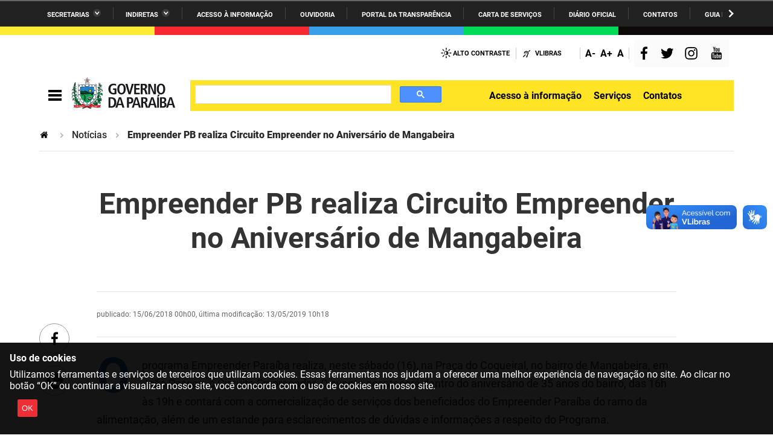

--- FILE ---
content_type: text/html;charset=utf-8
request_url: https://paraiba.pb.gov.br/noticias/empreender-pb-realiza-circuito-empreender-no-aniversario-de-mangabeira
body_size: 181646
content:
<!DOCTYPE html>
<html xmlns="http://www.w3.org/1999/xhtml" lang="pt-br" xml:lang="pt-br">

<head>
<script type="text/javascript">
(function(){
window["loaderConfig"] = "/TSPD/?type=20";
})();

</script>

<script type="text/javascript" src="/TSPD/?type=18"></script>

<APM_DO_NOT_TOUCH>

<script type="text/javascript">
(function(){
window.qyfn=!!window.qyfn;try{(function(){(function(){})();var JI=46;try{var lI,OI,ZI=J(360)?1:0,_I=J(332)?1:0,ol=J(267)?1:0,Ol=J(14)?1:0;for(var Ij=(J(742),0);Ij<OI;++Ij)ZI+=(J(874),2),_I+=(J(206),2),ol+=J(288)?2:1,Ol+=(J(924),3);lI=ZI+_I+ol+Ol;window.sz===lI&&(window.sz=++lI)}catch(lj){window.sz=lI}var Lj=!0;function z(I){var l=arguments.length,O=[];for(var s=1;s<l;++s)O.push(arguments[s]-I);return String.fromCharCode.apply(String,O)}
function sj(I){var l=13;!I||document[z(l,131,118,128,118,111,118,121,118,129,134,96,129,110,129,114)]&&document[L(l,131,118,128,118,111,118,121,118,129,134,96,129,110,129,114)]!==Z(68616527653,l)||(Lj=!1);return Lj}function L(I){var l=arguments.length,O=[],s=1;while(s<l)O[s-1]=arguments[s++]-I;return String.fromCharCode.apply(String,O)}function Sj(){}sj(window[Sj[Z(1086808,JI)]]===Sj);sj(typeof ie9rgb4!==Z(1242178186153,JI));
sj(RegExp("\x3c")[Z(1372159,JI)](function(){return"\x3c"})&!RegExp(Z(42843,JI))[Z(1372159,JI)](function(){return"'x3'+'d';"}));
var _j=window[L(JI,143,162,162,143,145,150,115,164,147,156,162)]||RegExp(z(JI,155,157,144,151,170,143,156,146,160,157,151,146),Z(-28,JI))[Z(1372159,JI)](window["\x6e\x61vi\x67a\x74\x6f\x72"]["\x75\x73e\x72A\x67\x65\x6et"]),IJ=+new Date+(J(183)?6E5:860428),jJ,lJ,LJ,OJ=window[L(JI,161,147,162,130,151,155,147,157,163,162)],sJ=_j?J(49)?3E4:16341:J(351)?6E3:3620;
document[z(JI,143,146,146,115,164,147,156,162,122,151,161,162,147,156,147,160)]&&document[L(JI,143,146,146,115,164,147,156,162,122,151,161,162,147,156,147,160)](L(JI,164,151,161,151,144,151,154,151,162,167,145,150,143,156,149,147),function(I){var l=32;document[z(l,150,137,147,137,130,137,140,137,148,153,115,148,129,148,133)]&&(document[L(l,150,137,147,137,130,137,140,137,148,153,115,148,129,148,133)]===Z(1058781951,l)&&I[L(l,137,147,116,146,149,147,148,133,132)]?LJ=!0:document[L(l,150,137,147,137,
130,137,140,137,148,153,115,148,129,148,133)]===Z(68616527634,l)&&(jJ=+new Date,LJ=!1,SJ()))});function SJ(){if(!document[z(55,168,172,156,169,176,138,156,163,156,154,171,166,169)])return!0;var I=+new Date;if(I>IJ&&(J(469)?6E5:598553)>I-jJ)return sj(!1);var l=sj(lJ&&!LJ&&jJ+sJ<I);jJ=I;lJ||(lJ=!0,OJ(function(){lJ=!1},J(951)?0:1));return l}SJ();var iJ=[J(985)?26316255:17795081,J(733)?27611931586:2147483647,J(35)?1558153217:1440127015];
function jl(I){var l=38;I=typeof I===Z(1743045638,l)?I:I[L(l,154,149,121,154,152,143,148,141)](J(714)?36:20);var O=window[I];if(!O||!O[L(l,154,149,121,154,152,143,148,141)])return;var s=""+O;window[I]=function(I,l){lJ=!1;return O(I,l)};window[I][L(l,154,149,121,154,152,143,148,141)]=function(){return s}}for(var Jl=(J(731),0);Jl<iJ[Z(1294399159,JI)];++Jl)jl(iJ[Jl]);sj(!1!==window[Z(1257637,JI)]);window.SO=window.SO||{};window.SO.iLJ="[base64]";
function Ll(I){var l=+new Date,O;!document[z(74,187,191,175,188,195,157,175,182,175,173,190,185,188,139,182,182)]||l>IJ&&(J(327)?6E5:463427)>l-jJ?O=sj(!1):(O=sj(lJ&&!LJ&&jJ+sJ<l),jJ=l,lJ||(lJ=!0,OJ(function(){lJ=!1},J(594)?1:0)));return!(arguments[I]^O)}function Z(I,l){I+=l;return I.toString(36)}function J(I){return 937>I}
(function(){var I=/(\A([0-9a-f]{1,4}:){1,6}(:[0-9a-f]{1,4}){1,1}\Z)|(\A(([0-9a-f]{1,4}:){1,7}|:):\Z)|(\A:(:[0-9a-f]{1,4}){1,7}\Z)/ig,l=document.getElementsByTagName("head")[0],O=[];l&&(l=l.innerHTML.slice(0,1E3));while(l=I.exec(""))O.push(l)})();})();}catch(x){}finally{ie9rgb4=void(0);};function ie9rgb4(a,b){return a>>b>>0};

})();

</script>
</APM_DO_NOT_TOUCH>

<script type="text/javascript" src="/TSPD/082b790e89ab200032843adb0d5f4a221d40f304a3d42508659090f4a0af80748cc679a150b5f2db?type=17"></script>

    <meta http-equiv="Content-Type" content="text/html; charset=utf-8" />

    
        <base href="https://paraiba.pb.gov.br/noticias/empreender-pb-realiza-circuito-empreender-no-aniversario-de-mangabeira/" /><!--[if lt IE 7]></base><![endif]-->
    

    
        <meta property="og:title" content="Empreender PB realiza Circuito Empreender no Aniversário de Mangabeira" />
<meta property="og:description" content="" />
<meta property="og:type" content="article" />
<meta property="og:url" content="https://paraiba.pb.gov.br/noticias/empreender-pb-realiza-circuito-empreender-no-aniversario-de-mangabeira" />
<meta property="og:image" content="https://paraiba.pb.gov.br/@@sociallike-fallback-image/logo_facebook.png" />

<meta property="og:locale" content="pt_BR" />
<meta property="og:site_name" content="Governo da Paraíba  " />


  

  
  <meta property="fb:app_id" content="2197444607233563" />
  <script>
    (function() {
        var po = document.createElement('script');
        po.async = true;
        po.src = document.location.protocol + '//connect.facebook.net/pt_BR/all.js#xfbml=1';
        var head = document.getElementsByTagName('head')[0];
        head.appendChild(po);
    }());
    </script>









  
    <link rel="stylesheet" type="text/css" href="https://paraiba.pb.gov.br/portal_css/Sunburst%20Theme/reset-cachekey-58ec9a2b78ef7ee76a2c77a11871a30f.css" media="screen" />
    <link rel="stylesheet" type="text/css" href="https://paraiba.pb.gov.br/portal_css/Sunburst%20Theme/base-cachekey-1be9cac30db5758aab53b30cda97f0fa.css" />
    <style type="text/css" media="screen">@import url(https://paraiba.pb.gov.br/portal_css/Sunburst%20Theme/resourceplone.app.jquerytools.dateinput-cachekey-632ab8d406a40b8d67186b7fc23b0bcc.css);</style>
    <link rel="stylesheet" type="text/css" href="https://paraiba.pb.gov.br/portal_css/Sunburst%20Theme/resourceplone.formwidget.datetimestyles-cachekey-9e89adbe1f4b4b46e531b9285a858a49.css" />
    <style type="text/css" media="screen">@import url(https://paraiba.pb.gov.br/portal_css/Sunburst%20Theme/jquery.autocomplete-cachekey-10990a5dc00277d53337fd0eac2dbb5f.css);</style>
    <link rel="stylesheet" type="text/css" href="https://paraiba.pb.gov.br/portal_css/Sunburst%20Theme/embedder-cachekey-cbe156dd34436808d0ef0c67117ea56f.css" media="screen" />
    <style type="text/css" media="screen">@import url(https://paraiba.pb.gov.br/portal_css/Sunburst%20Theme/resourcecollective.nitfnitf-cachekey-59a09bd6876a23620a41b74b095a4f9d.css);</style>
        <!--[if lt IE 8]>    
    
    <link rel="stylesheet" type="text/css" href="https://paraiba.pb.gov.br/portal_css/Sunburst%20Theme/IEFixes-cachekey-6b3638048f4a5276de37c324e6479790.css" media="screen" />
        <![endif]-->
    
    <link rel="stylesheet" type="text/css" href="https://paraiba.pb.gov.br/portal_css/Sunburst%20Theme/resourcesl_stylesheetssocial_like-cachekey-23d173a295d3f7386c2933d5c8b59ed7.css" />

  
  
    <script type="text/javascript" src="https://paraiba.pb.gov.br/portal_javascripts/Sunburst%20Theme/resourceplone.app.jquery-cachekey-45d88d6ee215885118b0ab302bcb9311.js"></script>
    <script type="text/javascript" src="https://paraiba.pb.gov.br/portal_javascripts/Sunburst%20Theme/resourceplone.formwidget.recurrencejquery.tmpl-beta1-cachekey-118449402188753e5e6be24567917047.js"></script>
    <script type="text/javascript" src="https://paraiba.pb.gov.br/portal_javascripts/Sunburst%20Theme/resourcecollective.coverjsmain-cachekey-3e03e3382c48031d1bc2c72152614f1c.js"></script>
    <script type="text/javascript" src="https://paraiba.pb.gov.br/portal_javascripts/Sunburst%20Theme/resourcedropdown-menu-cachekey-153185e52105b2535231239074915112.js"></script>



  <link rel="stylesheet" href="https://paraiba.pb.gov.br/++resource++brasil.gov.agenda/brasilgovagenda-b80d378.css" />


  <script defer="defer" src="https://paraiba.pb.gov.br/++resource++brasil.gov.agenda/brasilgovagenda-b80d378.js"></script>



  <link rel="stylesheet" href="https://paraiba.pb.gov.br/++resource++brasil.gov.portal/brasilgovportal-6d27299.css" />


  <script defer="defer" src="https://paraiba.pb.gov.br/++resource++brasil.gov.portal/brasilgovportal-6d27299.js"></script>


<title>Empreender PB realiza Circuito Empreender no Aniversário de Mangabeira — Governo da Paraíba  </title>

<link rel="http://purl.org/dc/terms/subject http://schema.org/about http://xmlns.com/foaf/0.1/primaryTopic" href="http://vocab.e.gov.br/2011/03/vcge#esquema" />
        
    <link rel="author" href="https://paraiba.pb.gov.br/author/leonio.santos" title="Informações do Autor" />


    <link rel="canonical" href="https://paraiba.pb.gov.br/noticias/empreender-pb-realiza-circuito-empreender-no-aniversario-de-mangabeira" />

    <link rel="shortcut icon" type="image/x-icon" href="https://paraiba.pb.gov.br/favicon.ico" />
    <link rel="apple-touch-icon" href="https://paraiba.pb.gov.br/touch_icon.png" />


<script type="text/javascript">
        jQuery(function($){
            if (typeof($.datepicker) != "undefined"){
              $.datepicker.setDefaults(
                jQuery.extend($.datepicker.regional['pt-BR'],
                {dateFormat: 'dd/mm/yy'}));
            }
        });
        </script>




    <link rel="search" href="https://paraiba.pb.gov.br/@@search" title="Buscar neste site" />



        
        
        
        
        
      
    

        
        <meta name="generator" content="Plone - http://plone.org" />
    

  <meta charset="utf-8" />
  
  <meta content="width=device-width, initial-scale=1.0" name="viewport" />
  <!-- <link rel="apple-touch-icon" sizes="180x180"
    href="++theme++paraiba2021/favicons/apple-touch-icon.png"> -->
  <!-- <link rel="icon" type="image/png" sizes="32x32"
    href="++theme++paraiba2021/favicons/favicon-32x32.png"> -->
  <!-- <link rel="icon" type="image/png" sizes="16x16"
    href="++theme++paraiba2021/favicons/favicon-16x16.png"> -->
  <link rel="manifest" href="/++theme++paraiba2021/++theme++paraiba2021/favicons/manifest.json" />
  <link rel="mask-icon" href="/++theme++paraiba2021/++theme++paraiba2021/favicons/safari-pinned-tab.svg" color="#00a300" />
  <meta name="msapplication-config" content="++theme++paraiba2021/favicons/browserconfig.xml" />
  <meta name="theme-color" content="#00a300" />
  <script src="https://www.youtube.com/iframe_api"></script>
<link href="/++theme++paraiba2021/++theme++paraiba2021/brasilgovtemas-b4f6ae7.css" rel="stylesheet" /></head>

<body class="default-header-template template-view portaltype-collective-nitf-content site-portal_paraiba section-noticias subsection-empreender-pb-realiza-circuito-empreender-no-aniversario-de-mangabeira userrole-anonymous" id="" data-base-url="https://paraiba.pb.gov.br/noticias/empreender-pb-realiza-circuito-empreender-no-aniversario-de-mangabeira" data-portal-url="https://paraiba.pb.gov.br" dir="ltr"><div id="barra-identidade paraiba">
    <div id="barra-brasil">
      <div class="conteudo-escondido"> <a accesskey="1" href="#conteudo">Ir para o conteúdo</a> </div>
      <div class="conteudo-barra-brasil">
        <!-- <a href="http://www.brasil.gov.br/" class="pic-gov" title="GovBR">GovBR</a>  -->
        <span></span>
        <a href="javascript:window.barraIdentidade.scrollBarraEsquerda();" id="botao-seta-esquerda" class="botao-seta-esquerda"><i class="arrow right">Navegar para Esquerda</i></a>
        <nav id="menu-barra-brasil" onscroll="window.barraIdentidade.checkScrollBarra(this);">
          <ul class="lista-barra-brasil">
            <li class="list-item"> <a href="javascript:window.barraIdentidade.toggleServicosGoverno();" id="link-servicos" class="link-barra link-interno-barra link-baixo-barra">Secretarias</a> </li>
            <li class="espacador"></li>
            <li class="list-item"> <a href="javascript:window.barraIdentidade.toggleIndiretasGoverno();" id="link-indiretas" class="link-barra link-interno-barra link-baixo-barra">Indiretas</a> </li>
            <li class="espacador"></li>
            <li class="list-item"> <a href="https://sic.pb.gov.br/" class="link-barra link-externo-barra">Acesso à
                informação</a> </li>
            <li class="espacador"></li>
            <li class="list-item"> <a href="https://ouvidoria.pb.gov.br/" class="link-barra link-externo-barra">Ouvidoria</a> </li>
          <li class="espacador"></li>
            <li class="list-item"> <a href="https://transparencia.pb.gov.br/" class="link-barra link-externo-barra">Portal da Transparência</a> </li>
            <li class="espacador"></li>
            <li class="list-item"> <a href="https://paraiba.pb.gov.br/carta-de-servicos" class="link-barra link-externo-barra">Carta de Serviços</a> </li>
            <li class="espacador"></li>
            <li class="list-item"> <a href="https://auniao.pb.gov.br/doe" class="link-barra link-externo-barra">Diário
                Oficial</a> </li>
            <li class="espacador"></li>
            <li class="list-item"> <a href="https://paraiba.pb.gov.br/contatos/" class="link-barra link-externo-barra">Contatos</a> </li>
            <li class="espacador"></li>
            <li class="list-item"> <a href="https://paraiba.pb.gov.br/guia-da-rede-de-enfrentamento-violencia-sexual" class="link-barra link-externo-barra">Guia da rede de enfrentamento à violência</a> </li>
          </ul>
        </nav>
        <a href="javascript:window.barraIdentidade.scrollBarra();" id="botao-seta-direita" class="botao-seta-direita"><i class="arrow right">Navegar para direita</i></a>
      </div>
      <div class="orgaos-governo-barra" id="servicos-governo-barra">
        <div>
          <ul>
            <li class="orgao-barra"> <a href="https://paraiba.pb.gov.br/diretas/secretaria-de-administracao">Administração</a> </li>
            <li class="orgao-barra"> <a href="https://paraiba.pb.gov.br/diretas/secretaria-de-administracao-penitenciaria">Administração
                Penitenciária </a> </li>
            <li class="orgao-barra"> <a href="https://paraiba.pb.gov.br/diretas/secretaria-de-agricultura-familiar-e-desenvolvimento-do-semiarido/">Agricultura
                Familiar e Desenvolvimento do Semiárido</a> </li>
            <li class="orgao-barra"> <a href="https://paraiba.pb.gov.br/diretas/casa-civil-do-governador/">Casa Civil do
                Governador</a> </li>
            <li class="orgao-barra"> <a href="https://paraiba.pb.gov.br/diretas/casa-militar-do-governador/">Casa Militar
                do Governador </a> </li>
            <li class="orgao-barra"> <a href="https://paraiba.pb.gov.br/diretas/secretaria-da-ciencia-tecnologia-inovacao-e-ensino-superior/">Ciência, Tecnologia, Inovação e Ensino Superior</a> </li>
            <li class="orgao-barra"> <a href="https://paraiba.pb.gov.br/diretas/secretaria-da-comunicacao-institucional/">Comunicação
                Institucional</a> </li>
            <li class="orgao-barra"> <a href="https://paraiba.pb.gov.br/diretas/controladoria-geral-do-estado/">Controladoria Geral do Estado
              </a> </li>
            <li class="orgao-barra"> <a href="https://paraiba.pb.gov.br/diretas/secretaria-da-cultura/">Cultura </a>
            </li>
            <li class="orgao-barra"> <a href="https://paraiba.pb.gov.br/diretas/secretaria-de-desenvolvimento-da-agropecuaria-e-pesca/">Desenvolvimento
                da Agropecuária e Pesca</a> </li>
            <li class="orgao-barra"> <a href="https://paraiba.pb.gov.br/diretas/secretaria-de-desenvolvimento-e-da-articulacao-municipal/">Desenvolvimento
                e da Articulação Municipal</a> </li>
            <li class="orgao-barra"> <a href="https://paraiba.pb.gov.br/diretas/secretaria-de-desenvolvimento-humano/">Desenvolvimento Humano</a>
            </li>
            <li class="orgao-barra"> <a href="https://paraiba.pb.gov.br/diretas/secretaria-da-educacao">Educação</a> </li>
            <li class="orgao-barra"> <a href="https://www.empreenderpb.pb.gov.br/">Empreender</a> </li>
            <li class="orgao-barra"> <a href="https://www.sefaz.pb.gov.br/">Secretaria de Fazenda</a>
              </li>
            <li class="orgao-barra"> <a href="https://paraiba.pb.gov.br/diretas/secretaria-de-governo/">Secretaria de
                Governo</a> </li>
            <li class="orgao-barra"> <a href="https://paraiba.pb.gov.br/diretas/secretaria-de-infraestrutura-e-dos-recursos-hidricos">Infraestrutura e dos Recursos Hídricos</a> </li>
            <li class="orgao-barra"> <a href="https://paraiba.pb.gov.br/diretas/secretaria-da-juventude-esporte-e-lazer/">Juventude, Esporte e
                Lazer</a> </li>
            <li class="orgao-barra"> <a href="https://paraiba.pb.gov.br/diretas/secretaria-do-meio-ambiente-e-sustentabilidade">Meio Ambiente e Sustentabilidade</a> </li>
            <li class="orgao-barra"> <a href="https://paraiba.pb.gov.br/diretas/secretaria-da-mulher-e-da-diversidade-humana/">Mulher e da
                Diversidade Humana</a> </li>
             
            <li class="orgao-barra"> <a href="https://paraiba.pb.gov.br/diretas/secretaria-de-planejamento-orcamento-e-gestao/">Planejamento,
                Orçamento e Gestão</a> </li>
            <li class="orgao-barra"> <a href="https://pge.pb.gov.br/">Procuradoria Geral do Estado</a> </li>
            <li class="orgao-barra"> <a href="https://paraiba.pb.gov.br/diretas/secretaria-de-representacao-institucional/">Representação
                Institucional</a> </li>
            <li class="orgao-barra"> <a href="https://paraiba.pb.gov.br/diretas/secretaria-da-saude/">Saúde </a> </li>
            <li class="orgao-barra"> <a href="https://paraiba.pb.gov.br/diretas/secretaria-da-seguranca-e-defesa-social/">Segurança e Defesa
                Social</a> </li>
            <li class="orgao-barra"> <a href="https://paraiba.pb.gov.br/diretas/secretaria-de-turismo-e-desenvolvimento-economico/">Turismo e
                Desenvolvimento Econômico</a> </li>
          </ul>
        </div>
      </div>
      <div class="orgaos-governo-barra" id="indiretas-governo-barra">
        <div>
          <ul>
            <li class="orgao-barra"> <a href="https://auniao.pb.gov.br/">A União</a> </li>
            <li class="orgao-barra"> <a href="http://www.aesa.pb.gov.br/aesa-website/">AESA</a> </li>
            <li class="orgao-barra"> <a href="https://arpb.pb.gov.br/">ARPB</a> </li>
            <li class="orgao-barra"> <a href="https://agevisa.pb.gov.br/">Agevisa</a> </li>
            <li class="orgao-barra"> <a href="https://www.cagepa.pb.gov.br/">Cagepa</a> </li>
            <li class="orgao-barra"> <a href="http://www.cehap.pb.gov.br/sitecehap/">Cehap</a> </li>
            <!-- <li class="orgao-barra"> <a href="https://paraiba.pb.gov.br/">Cendac</a> </li> -->
            <li class="orgao-barra"> <a href="http://www.cinep.pb.gov.br/portal/">Cinep</a> </li>
            <li class="orgao-barra"> <a href="https://codata.pb.gov.br/">Codata</a> </li>
            <li class="orgao-barra"> <a href="https://portodecabedelo.pb.gov.br/">Companhia Docas</a> </li>
            <li class="orgao-barra"> <a href="http://www.bombeiros.pb.gov.br/">Corpo de Bombeiros</a> </li>
            <li class="orgao-barra"> <a href="https://der.pb.gov.br/">DER</a> </li>
            <li class="orgao-barra"> <a href="https://detran.pb.gov.br/">DETRAN</a> </li>
            <li class="orgao-barra"> <a href="https://empaer.pb.gov.br/">EMPAER</a> </li>
            <li class="orgao-barra"> <a href="https://espep.pb.gov.br/">ESPEP</a> </li>
            <li class="orgao-barra"> <a href="https://epc.pb.gov.br/">EPC</a> </li>
            <li class="orgao-barra"> <a href="http://www.fac.pb.gov.br/index.php">FAC</a> </li>
            <li class="orgao-barra"> <a href="https://fapesq.rpp.br/">Fapesq</a> </li>
            <li class="orgao-barra"> <a href="https://fcja.pb.gov.br/">Fundação Casa de José Américo</a> </li>
            <li class="orgao-barra"> <a href="https://funad.pb.gov.br/">FUNAD</a> </li>
            <li class="orgao-barra"> <a href="https://fundac.pb.gov.br/">FUNDAC</a> </li>
            <li class="orgao-barra"> <a href="http://www.funes.pb.gov.br/">FUNES</a> </li>
            <li class="orgao-barra"> <a href="https://funesc.pb.gov.br/">FUNESC</a> </li>
            <li class="orgao-barra"> <a href="https://imeq.pb.gov.br/">IMEQ</a> </li>
            <li class="orgao-barra"> <a href="https://iass.pb.gov.br/">IASS</a> </li>
            <li class="orgao-barra"> <a href="https://iphaep.pb.gov.br/">IPHAEP</a> </li>
            <li class="orgao-barra"> <a href="https://jucep.pb.gov.br/">JUCEP</a> </li>
            <li class="orgao-barra"> <a href="https://lifesa.pb.gov.br/">LIFESA</a> </li>
            <li class="orgao-barra"> <a href="https://lotep.pb.gov.br/">LOTEP</a> </li>
            <li class="orgao-barra"> <a href="https://ouvidoria.pb.gov.br/">Ouvidoria Geral do Estado</a> </li>
            <li class="orgao-barra"> <a href="https://pap.pb.gov.br/">PAP</a> </li>
            <li class="orgao-barra"> <a href="https://pbgas.com.br/">PBGÁS</a> </li>
            <li class="orgao-barra"> <a href="https://pbsaude.pb.gov.br/">PB Saúde</a> </li>
            <li class="orgao-barra"> <a href="https://www.pbtur.pb.gov.br/">PBTUR</a> </li>
            <li class="orgao-barra"> <a href="http://www.pbprev.pb.gov.br/pbprev">PBPREV</a> </li>
            <li class="orgao-barra"> <a href="https://cooperar.pb.gov.br/">Projeto Cooperar</a> </li>
            <li class="orgao-barra"> <a href="https://www.procase.pb.gov.br/">PROCASE</a> </li>
            <li class="orgao-barra"> <a href="https://procon.pb.gov.br/">PROCON</a> </li>
            <li class="orgao-barra"> <a href="https://www.pm.pb.gov.br/portal/">Polícia Militar</a> </li>
            <li class="orgao-barra"> <a href="https://www.policiacivil.pb.gov.br/">Polícia Civil</a> </li>
            <li class="orgao-barra"> <a href="https://radiotabajara.pb.gov.br/">Rádio Tabajara</a> </li>
            <li class="orgao-barra"> <a href="https://sudema.pb.gov.br/">SUDEMA</a> </li>
            <li class="orgao-barra"> <a href="https://suplan.pb.gov.br/">SUPLAN</a> </li>
            <li class="orgao-barra"> <a href="https://uepb.edu.br/">UEPB</a> </li>
          </ul>
        </div>
      </div>
    </div>
  </div><ul id="skip-menu">
    <li><a accesskey="1" href="#content">Ir para o conteúdo</a></li>
    <li><a accesskey="2" href="#main-navigation">Ir para o menu</a></li>
    <li><a accesskey="3" href="#portal-searchbox">Ir para a busca</a></li>
    <li><a accesskey="4" href="#portal-footer">Ir para o rodapé</a></li>
  </ul><!-- User --><div class="divisoria-colorida-governo">
    <div class="cor-1"></div>
    <div class="cor-2"></div>
    <div class="cor-3"></div>
    <div class="cor-4"></div>
    <div class="cor-5"></div>
  </div><!-- Header --><header id="main-header">
    
    <div class="header-paraiba-wrapper">
      <div class="header-paraiba-acessibilidade--layout">
        <div class="header-accessibility">
          <ul>

    <li id="siteaction-contraste">
        <a href="#" accesskey="6">Alto Contraste</a>
    </li>
    <li id="siteaction-vlibras">
        <a href="http://www.vlibras.gov.br/" accesskey="">VLibras</a>
    </li>
</ul>
        </div>
        <div class="header-transparencia-acessebilidade--buttons">
          <div class="transparencia-acessebilidade-bt-fonte">
            <a href="javascript:$('body').css({'zoom':parseFloat($('body').css('zoom'))-0.1})">A-</a>
          </div>
          <div class="transparencia-acessebilidade-bt-fonte">
            <a href="javascript:$('body').css({'zoom':parseFloat($('body').css('zoom'))+0.1})">A+</a>
          </div>
          <div class="transparencia-acessebilidade-bt-fonte">
            <a href="javascript:$('body').css({'zoom':0})">A</a>
          </div>
        </div>
        <div class="navigation-redes navigation-cell">
          <ul class="portal-redes">
            
                <li class="portalredes-facebook portalredes-item">
                    <a href="https://www.facebook.com/GovernoParaiba">Facebook</a>
                </li>
            
                <li class="portalredes-twitter portalredes-item">
                    <a href="https://www.twitter.com/govparaiba">Twitter</a>
                </li>
            
                <li class="portalredes-instagram portalredes-item">
                    <a href="https://www.instagram.com/govparaiba">Instagram</a>
                </li>
            
                <li class="portalredes-youtube portalredes-item">
                    <a href="https://www.youtube.com/@govparaibadigital">YouTube</a>
                </li>
            
        </ul>
        </div>
        
      </div>
      <div class="header-paraiba-navegacao--layout">
        <div class="header-paraiba-navegacao-icones--layout">
          <!-- icones -->
          <div class="header-icons">
            <a class="ico-navegacao">Navegação</a>
          </div>
          <div id="logo">
            <a id="portal-logo" title="" href="https://paraiba.pb.gov.br">
                        <span id="logo-site"><?xml version="1.0" encoding="utf-8"??>
<!-- Generator: Adobe Illustrator 24.1.1, SVG Export Plug-In . SVG Version: 6.00 Build 0)  -->
<svg version="1.1" id="Layer_1" xmlns="http://www.w3.org/2000/svg" xmlns:xlink="http://www.w3.org/1999/xlink" x="0px" y="0px" viewbox="0 0 841.89 278.21" style="enable-background:new 0 0 841.89 278.21;" xml:space="preserve">
<style type="text/css">
	.st0{fill-rule:evenodd;clip-rule:evenodd;}
	.st1{fill-rule:evenodd;clip-rule:evenodd;fill:#0FAF5D;}
	.st2{fill-rule:evenodd;clip-rule:evenodd;fill:#FFFFFF;}
	.st3{fill-rule:evenodd;clip-rule:evenodd;fill:#2484C6;}
	.st4{fill-rule:evenodd;clip-rule:evenodd;fill:#F9EC00;}
	.st5{fill-rule:evenodd;clip-rule:evenodd;fill:#262B65;}
	.st6{fill-rule:evenodd;clip-rule:evenodd;fill:#07542B;}
	.st7{fill-rule:evenodd;clip-rule:evenodd;fill:#055B33;}
	.st8{fill:none;}
	.st9{fill-rule:evenodd;clip-rule:evenodd;fill:#19181C;}
	.st10{fill-rule:evenodd;clip-rule:evenodd;fill:#ED1C24;}
	.st11{fill:#FFFFFF;}
	.st12{fill:#19181C;}
</style>
<g>
	<g>
		<g id="brasão_20_">
			<g>
				<path class="st0" d="M48.16,187.86c-11.81-13.68-17.55-14.03-17.55-5.59C36.72,183.05,42.44,185.07,48.16,187.86L48.16,187.86z&#13;&#10;&#9;&#9;&#9;&#9;&#9; M164.67,246.92c-17.61-2.38-26.15-9.2-38.07-14.42c-19.55-10.04-28.13-5.65-35.96-13.69c0,0.82,0.81,3.27,2.08,4.43&#13;&#10;&#9;&#9;&#9;&#9;&#9;c-2.49,0-3.28,0.78-3.28-1.62c-4.51-10.45-12.29-9.29-13.46-31.37c-2.06,3.27-3.3,7.69-3.3,13.3c-2.45-4.44-3.7-9.25-3.7-14.48&#13;&#10;&#9;&#9;&#9;&#9;&#9;c-2.05,4.45-2.05,8.87-1.23,13.25c-5.76-16.85-7.71-27.7,4.06-18.05c-2.83-7.22-6.5-8.82-8.55-8.41&#13;&#10;&#9;&#9;&#9;&#9;&#9;c-2.48,0.44-4.87,3.19-3.67,12.01c-4.94-8.44-4.94-16.44-3.7-28.89c-2.46,3.63-4.09,8.4-4.93,13.61&#13;&#10;&#9;&#9;&#9;&#9;&#9;c-4.91-15.18-2.02-25.25,1.28-25.66c7.8-0.39,4.52,22.47,13.88,18.08c-7.38-0.38-2.46-25.31-14.74-23.3&#13;&#10;&#9;&#9;&#9;&#9;&#9;c-2.02,0-4.49,1.6-6.49,5.64c-2.46-17.65,2.4-25.27,5.69-25.27c5.32,0.32,3.69,16.04,9.78,14.41&#13;&#10;&#9;&#9;&#9;&#9;&#9;c-4.46-3.61-1.96-14.41-5.3-17.25c-2-1.22-4.91-2-8.53-0.46c1.61-8,6.07-10.4,10.63-6.39c-4.92-6.82-9.88-4.39-14.33,2.8&#13;&#10;&#9;&#9;&#9;&#9;&#9;c2.05-13.61,5.3-22.86,16.75-13.27c-4.53-8.36-15.17-10.4-18.01,1.25c0.84-10.07,4.95-17.69,13.07-23.28&#13;&#10;&#9;&#9;&#9;&#9;&#9;c-5.29,0-10.23,2.74-13.91,8.79c-0.35-3.63-0.35-7.23,0.84-10.85c0.41,0.45,1.62,0.45,2.11,0.45l0.34-0.45v-0.38&#13;&#10;&#9;&#9;&#9;&#9;&#9;c0.85,0,2.5,0.38,1.66-1.18c0.84,0,1.2-0.41,1.2-1.22l-0.83-0.83c0.47-0.41,1.23-0.82,1.23-1.59h-0.39&#13;&#10;&#9;&#9;&#9;&#9;&#9;c0-0.81,0.86-0.81,0.86-1.56c-0.47,0-0.47-0.45-0.47-0.45s-0.39,0-0.39-0.34c0.39,0,0.86-0.85,0.86-1.27&#13;&#10;&#9;&#9;&#9;&#9;&#9;c0,0-0.47-0.42-0.47-0.75c0.47-0.41,0.86-0.83,0.86-2.03c-0.39,0-0.86-0.45-1.25-0.45c0.86-0.33,1.25-0.77,1.25-1.2&#13;&#10;&#9;&#9;&#9;&#9;&#9;c-0.39,0-0.86-0.76-1.25-0.76c0-0.41,0.86-1.21,0.86-2.06c-0.47,0-0.47-0.38-0.86-0.38c0,0,1.64-1.57,0-1.57v-0.38&#13;&#10;&#9;&#9;&#9;&#9;&#9;c0-0.44,1.25-0.81,0.39-1.66c0,0-0.39,0-0.39-0.39c0.86,0,0.86-0.76,0.86-1.2c0,0-0.47-0.42-0.86-0.42&#13;&#10;&#9;&#9;&#9;&#9;&#9;c0-0.8,0.86-1.14,0.86-1.98h-0.86c0.39-0.85,1.64-2.01,0-2.01c0-0.42,0.39-0.84,0.39-0.84v-1.2h-0.76&#13;&#10;&#9;&#9;&#9;&#9;&#9;c0-0.38-0.47-0.78-0.47-0.78c0-0.41-0.37-0.41-0.37-0.41H44.9c0,0-0.46,0.41-0.85,0.41v0.78h-0.34&#13;&#10;&#9;&#9;&#9;&#9;&#9;c-0.49,0.38-0.85,0.38-0.85,1.2h0.36c-0.78,0-2.01,1.22-1.2,2v0.43c-0.41,0-0.8,0.42-1.25,0.42v0.84l0.45,0.34h-0.8&#13;&#10;&#9;&#9;&#9;&#9;&#9;c0,0.44-0.42,1.66,0.35,1.66h-0.78c0,0.37-0.42,0.76-0.42,1.16c0.42,0,0.42,0.46,0.85,0.46c-0.42,0-1.29,0.39-1.65,0.39v0.81&#13;&#10;&#9;&#9;&#9;&#9;&#9;l0.8,0.79c-0.44,0-1.23,0.38-1.58,0.38v0.78l0.35,0.38c0,0-0.35,0.44-0.8,0.44v0.8l0.45,0.82c-0.45,0-0.87,0.43-0.87,0.43V65&#13;&#10;&#9;&#9;&#9;&#9;&#9;l0.42,0.43c-0.42,0-0.81,0-1.18,0.33v0.85c0.37,0,0.37,0.37,0.37,0.37s-0.37,0.43-0.84,0.43c0,0.42-0.36,0.42-0.36,1.16&#13;&#10;&#9;&#9;&#9;&#9;&#9;c0.36,0,0.83,0,0.83,0.42c-1.27,0-2.09,2.06-0.83,2.06h-0.86c-0.41,0-0.41,1.15-0.41,1.15h0.41v0.41c0,0-0.78,0.31-0.78,0.76&#13;&#10;&#9;&#9;&#9;&#9;&#9;c0,0.42,0,0.82,0.37,1.25c-0.37,0-0.83,0.4-0.83,0.4s-0.36,0.43-0.36,0.81c0.36,0,1.6,0.41,1.6,0.41v1.18v0.38h1.68l0.37,0.45&#13;&#10;&#9;&#9;&#9;&#9;&#9;h0.81c-0.42,3.17,0,6.77,0,9.62c-2.01-5.27-5.3-9.25-9.79-8.44c4.49,4.03,6.92,10.34,7.78,16.87c-2.09-5.2-7-4.01-9.84-10.48&#13;&#10;&#9;&#9;&#9;&#9;&#9;c0.82,5.28,2.06,8.5,5.29,11.3c2.9,2.84,3.28,6.36,3.68,10.41c-4.06-4.83-5.32-7.18-9.84-6.37c-6.53,0.73-2.45,18.04-5.28,19.23&#13;&#10;&#9;&#9;&#9;&#9;&#9;c5.28-0.75,1.67-13.96,7.36-13.63c3.25,0,6.53,8.4,10.21,24.91c-11.01-14.87-19.64-3.23-17.97,19.27&#13;&#10;&#9;&#9;&#9;&#9;&#9;c6.13-29.7,13.09-24.5,20.84,2.76c-15.92-12.81-22.51,0-17.61,24.1c2.45-38.95,11.88-26.49,23.7,0.42&#13;&#10;&#9;&#9;&#9;&#9;&#9;c-9.35-6.43-20.39-11.25-19.98,4.41c-2.04-0.38-4.89,0.4-7.81,1.61c2.47,0,5.77,0.41,7.81,1.58c0.8,3.66,0.41,7.24,0.41,10.87&#13;&#10;&#9;&#9;&#9;&#9;&#9;c1.6-2.88,2.84-5.99,3.23-9.65c8.25,1.58,15.17,6.02,22.08,10.44c-5.27-2.4-11.06-2.4-16.3-1.98&#13;&#10;&#9;&#9;&#9;&#9;&#9;c9.84,3.23,17.55,6.8,24.09,11.23c-12.7-4.01-20.85-3.2-25.72,0.39c16.71,0,28.12,4.03,36.78,10.88&#13;&#10;&#9;&#9;&#9;&#9;&#9;c-6.57-0.85-9.86-2.05-13.89-3.65c-10.71-3.6-18.8-0.42-20.9,3.65c6.55-0.45,14.28-1.61,19.62,1.6c-4.52,2-6.13,4.76-7.35,8.42&#13;&#10;&#9;&#9;&#9;&#9;&#9;c6.92-5.58,14.33-8.08,23.67-4.02c-3.66,0.84-5.27,2.44-6.5,3.65c26.13-2.81,49.46,1.18,71.97,16.42&#13;&#10;&#9;&#9;&#9;&#9;&#9;c9.76,6.45,20.38,9.24,31.04,12.01C167.13,252.91,165.91,250.09,164.67,246.92L164.67,246.92z"></path>
				<path class="st1" d="M44.05,52.57c0.39,0,0.85,0.35,0.85,0.78c0,0.42-0.46,0.84-0.85,0.84c-0.33,0-0.33-0.42-0.33-0.84&#13;&#10;&#9;&#9;&#9;&#9;&#9;C43.72,52.92,43.72,52.57,44.05,52.57L44.05,52.57z M41.21,64.24c0.38,0,0.8,0.33,0.8,0.77c0,0.43-0.41,0.43-0.8,0.43&#13;&#10;&#9;&#9;&#9;&#9;&#9;c-0.44,0-0.81,0-0.81-0.43C40.41,64.57,40.78,64.24,41.21,64.24L41.21,64.24z M42.86,77.82c-0.42,0-0.85-0.39-0.85-0.75&#13;&#10;&#9;&#9;&#9;&#9;&#9;c0-0.47,0.43-0.84,0.85-0.84c0.36,0,0.36,0.37,0.36,0.84C43.22,77.43,43.22,77.82,42.86,77.82L42.86,77.82z M44.44,54.6&#13;&#10;&#9;&#9;&#9;&#9;&#9;c0.46,0,0.46,0.34,0.46,0.78c0,0.36,0,0.78-0.46,0.78c-0.39,0-0.72-0.42-0.72-0.78C43.72,54.95,44.05,54.6,44.44,54.6&#13;&#10;&#9;&#9;&#9;&#9;&#9;L44.44,54.6z M39.98,65.76c0.42,0,0.79,0.45,0.79,0.87c0,0-0.37,0.35-0.79,0.35c-0.43,0-0.87-0.35-0.87-0.35&#13;&#10;&#9;&#9;&#9;&#9;&#9;C39.11,66.21,39.56,65.76,39.98,65.76L39.98,65.76z M44.44,76.6c-0.39,0-0.39-0.37-0.39-0.75c0-0.38,0-0.38,0.39-0.38&#13;&#10;&#9;&#9;&#9;&#9;&#9;c0.46,0,0.92,0,0.92,0.38C45.36,76.23,44.9,76.6,44.44,76.6L44.44,76.6z M46.08,53.77c0.47,0,0.83,0.42,0.83,0.84&#13;&#10;&#9;&#9;&#9;&#9;&#9;c0,0.34-0.36,0.78-0.83,0.78c-0.36,0-0.72-0.44-0.72-0.78C45.36,54.18,45.71,53.77,46.08,53.77L46.08,53.77z M45.71,51.75&#13;&#10;&#9;&#9;&#9;&#9;&#9;c0.36,0,0.83,0.38,0.83,0.82c0,0.35-0.47,0.78-0.83,0.78c-0.36,0-0.81-0.43-0.81-0.78C44.9,52.13,45.36,51.75,45.71,51.75&#13;&#10;&#9;&#9;&#9;&#9;&#9;L45.71,51.75z M45.36,50.1c0.36,0,0.72,0.46,0.72,0.82c0,0.42-0.36,0.42-0.72,0.42c-0.46,0-0.92,0-0.92-0.42&#13;&#10;&#9;&#9;&#9;&#9;&#9;C44.44,50.56,44.9,50.1,45.36,50.1L45.36,50.1z M41.6,66.21c0.41,0,0.84,0,0.84,0.42c0,0.35-0.43,0.79-0.84,0.79&#13;&#10;&#9;&#9;&#9;&#9;&#9;c-0.38,0-0.82-0.43-0.82-0.79C40.78,66.21,41.21,66.21,41.6,66.21L41.6,66.21z M42.44,75.85c-0.43,0-0.84,0-0.84-0.38&#13;&#10;&#9;&#9;&#9;&#9;&#9;c0-0.44,0.41-0.83,0.84-0.83c0.42,0,0.78,0.39,0.78,0.83C43.22,75.85,42.86,76.23,42.44,75.85L42.44,75.85z M42.44,54.6&#13;&#10;&#9;&#9;&#9;&#9;&#9;c0.42,0,0.78,0.34,0.78,0.78c0,0.36-0.36,0.78-0.78,0.78c-0.43,0-0.84-0.42-0.84-0.78C41.6,54.95,42.01,54.6,42.44,54.6&#13;&#10;&#9;&#9;&#9;&#9;&#9;L42.44,54.6z M38.76,67.42c0.35,0,0.79,0,0.79,0.42c0,0.41-0.44,0.74-0.79,0.74c-0.43,0-0.8-0.33-0.8-0.74&#13;&#10;&#9;&#9;&#9;&#9;&#9;C37.96,67.42,38.34,67.42,38.76,67.42L38.76,67.42z M44.9,75.03c-0.46,0-0.46-0.39-0.46-0.82c0-0.41,0.46-0.41,0.46-0.41&#13;&#10;&#9;&#9;&#9;&#9;&#9;c0.46,0,0.81,0,0.81,0.41C45.71,74.64,45.36,75.03,44.9,75.03L44.9,75.03z M45.71,56.17c0.36,0,0.83,0,0.83,0.44&#13;&#10;&#9;&#9;&#9;&#9;&#9;c0,0.36-0.47,0.76-0.83,0.76c-0.36,0-0.81-0.4-0.81-0.76C44.9,56.17,45.36,56.17,45.71,56.17L45.71,56.17z M40.78,67.42&#13;&#10;&#9;&#9;&#9;&#9;&#9;c0.44,0,0.82,0.42,0.82,0.83c0,0.33-0.38,0.75-0.82,0.75c-0.37,0-0.79-0.42-0.79-0.75C39.98,67.84,40.41,67.42,40.78,67.42&#13;&#10;&#9;&#9;&#9;&#9;&#9;L40.78,67.42z M43.22,74.64c-0.36,0-0.36-0.43-0.36-0.84c0-0.42,0-0.87,0.36-0.87c0.5,0,0.83,0.45,0.83,0.87&#13;&#10;&#9;&#9;&#9;&#9;&#9;C44.05,74.21,43.72,74.64,43.22,74.64L43.22,74.64z M43.72,56.17c0.33,0,0.72,0.44,0.72,0.8c0,0.4-0.39,0.8-0.72,0.8&#13;&#10;&#9;&#9;&#9;&#9;&#9;c-0.5,0-0.85-0.4-0.85-0.8C42.86,56.6,43.22,56.17,43.72,56.17L43.72,56.17z M39.56,69c0.43,0,0.43,0.42,0.43,0.8&#13;&#10;&#9;&#9;&#9;&#9;&#9;c0,0.47,0,0.47-0.43,0.47c-0.44,0-0.79,0-0.79-0.47C38.76,69.42,39.11,69,39.56,69L39.56,69z M44.9,73.38&#13;&#10;&#9;&#9;&#9;&#9;&#9;c-0.46,0-0.85-0.45-0.85-0.77c0-0.41,0.39-0.81,0.85-0.81c0.46,0,0.46,0.4,0.46,0.81C45.36,72.93,45.36,73.38,44.9,73.38&#13;&#10;&#9;&#9;&#9;&#9;&#9;L44.9,73.38z M45.71,57.76c0.36,0,0.83,0.46,0.83,0.84c0,0.36-0.47,0.81-0.83,0.81c-0.36,0-0.81-0.45-0.81-0.81&#13;&#10;&#9;&#9;&#9;&#9;&#9;C44.9,58.22,45.36,57.76,45.71,57.76L45.71,57.76z M40.78,69.79c0.44,0,0.82,0.47,0.82,0.81c0,0.45-0.38,0.45-0.82,0.45&#13;&#10;&#9;&#9;&#9;&#9;&#9;c-0.37,0-0.37,0-0.37-0.45C40.41,70.27,40.41,69.79,40.78,69.79L40.78,69.79z M42.86,72.21c-0.42,0-0.42-0.4-0.42-0.8l0.42-0.35&#13;&#10;&#9;&#9;&#9;&#9;&#9;c0.36,0,0.85,0.35,0.85,0.75C43.72,71.8,43.22,72.21,42.86,72.21L42.86,72.21z M45.71,59.82c0.36,0,0.83,0.39,0.83,0.77&#13;&#10;&#9;&#9;&#9;&#9;&#9;c0,0.34-0.47,0.78-0.83,0.78c-0.36,0-0.36-0.43-0.36-0.78C45.36,60.21,45.36,59.82,45.71,59.82L45.71,59.82z M41.6,72.21&#13;&#10;&#9;&#9;&#9;&#9;&#9;c0.41,0,0.84,0,0.84,0.41c0,0.32-0.43,0.77-0.84,0.77c-0.38,0-0.82-0.45-0.82-0.77C40.78,72.21,41.21,72.21,41.6,72.21&#13;&#10;&#9;&#9;&#9;&#9;&#9;L41.6,72.21z M42.44,70.27c-0.43,0-0.84-0.47-0.84-0.84C41.6,69,42.01,69,42.44,69c0.42,0,0.78,0,0.78,0.42&#13;&#10;&#9;&#9;&#9;&#9;&#9;C43.22,69.79,42.86,70.27,42.44,70.27L42.44,70.27z M43.72,58.22c0.33,0,0.72,0.39,0.72,0.75c0,0.45-0.39,0.85-0.72,0.85&#13;&#10;&#9;&#9;&#9;&#9;&#9;c-0.5,0-0.85-0.4-0.85-0.85C42.86,58.6,43.22,58.22,43.72,58.22L43.72,58.22z M39.56,71.05c0.43,0,0.85,0.35,0.85,0.75&#13;&#10;&#9;&#9;&#9;&#9;&#9;c0,0.4-0.42,0.81-0.85,0.81c-0.44,0-0.79-0.41-0.79-0.81C38.76,71.4,39.11,71.05,39.56,71.05L39.56,71.05z M44.44,71.4&#13;&#10;&#9;&#9;&#9;&#9;&#9;c-0.39,0-0.39-0.35-0.39-0.8c0-0.34,0-0.81,0.39-0.81c0.46,0,0.92,0.47,0.92,0.81C45.36,71.05,44.9,71.4,44.44,71.4L44.44,71.4z&#13;&#10;&#9;&#9;&#9;&#9;&#9; M42.01,57.36c0.43,0,0.43,0.4,0.43,0.85c0,0.39,0,0.39-0.43,0.39c-0.41,0-0.8,0-0.8-0.39C41.21,57.76,41.6,57.36,42.01,57.36&#13;&#10;&#9;&#9;&#9;&#9;&#9;L42.01,57.36z M37.53,70.27c0.43,0,0.8,0,0.8,0.34c0,0.45-0.37,0.8-0.8,0.8c0,0-0.42-0.35-0.42-0.8&#13;&#10;&#9;&#9;&#9;&#9;&#9;C37.11,70.27,37.53,70.27,37.53,70.27L37.53,70.27z M46.08,72.21c-0.36,0-0.72-0.4-0.72-0.8c0-0.35,0.36-0.35,0.72-0.35&#13;&#10;&#9;&#9;&#9;&#9;&#9;c0.47,0,0.83,0,0.83,0.35C46.91,71.8,46.55,72.21,46.08,72.21L46.08,72.21z M42.01,59.42c0.43,0,0.85,0.4,0.85,0.79&#13;&#10;&#9;&#9;&#9;&#9;&#9;c0,0.38-0.42,0.72-0.85,0.72c-0.41,0-0.41-0.34-0.41-0.72C41.6,59.82,41.6,59.42,42.01,59.42L42.01,59.42z M37.96,72.21&#13;&#10;&#9;&#9;&#9;&#9;&#9;c0.37,0,0.8,0.41,0.8,0.72c0,0.45-0.43,0.45-0.8,0.45c-0.43,0-0.85,0-0.85-0.45C37.11,72.61,37.53,72.21,37.96,72.21&#13;&#10;&#9;&#9;&#9;&#9;&#9;L37.96,72.21z M46.08,70.27c-0.36,0-0.36-0.47-0.36-0.84c0,0,0-0.42,0.36-0.42c0.47,0,0.83,0.42,0.83,0.8&#13;&#10;&#9;&#9;&#9;&#9;&#9;C46.91,69.79,46.55,70.27,46.08,70.27L46.08,70.27z M43.72,59.82c0.33,0,0.72,0.39,0.72,0.77c0,0.34-0.39,0.78-0.72,0.78&#13;&#10;&#9;&#9;&#9;&#9;&#9;c-0.5,0-0.85-0.43-0.85-0.78C42.86,60.21,43.22,59.82,43.72,59.82L43.72,59.82z M39.56,72.61c0.43,0,0.85,0.32,0.85,0.77&#13;&#10;&#9;&#9;&#9;&#9;&#9;c0,0.42-0.42,0.82-0.85,0.82c-0.44,0-0.79-0.41-0.79-0.82C38.76,72.93,39.11,72.61,39.56,72.61L39.56,72.61z M44.44,69.42&#13;&#10;&#9;&#9;&#9;&#9;&#9;c-0.39,0-0.39-0.42-0.39-0.84c0-0.33,0.39-0.74,0.39-0.33c0.46,0,0.92,0,0.92,0.33C45.36,69,44.9,69.42,44.44,69.42L44.44,69.42&#13;&#10;&#9;&#9;&#9;&#9;&#9;z M45.36,62.19c0,0,0.36,0,0.36,0.41c0,0.38-0.36,0.8-0.36,0.8c-0.46,0-0.92-0.42-0.92-0.8C44.44,62.19,44.9,62.19,45.36,62.19&#13;&#10;&#9;&#9;&#9;&#9;&#9;L45.36,62.19z M40.78,74.21c0,0,0.44,0.43,0.44,0.82c0,0.44-0.44,0.44-0.44,0.44c-0.37,0-0.79,0-0.79-0.44&#13;&#10;&#9;&#9;&#9;&#9;&#9;C39.98,74.64,40.41,74.21,40.78,74.21L40.78,74.21z M43.22,68.25c-0.36,0-0.36-0.41-0.36-0.83c0-0.43,0-0.43,0.36-0.43&#13;&#10;&#9;&#9;&#9;&#9;&#9;c0.5,0,0.83,0,0.83,0.43C44.05,67.84,43.72,68.25,43.22,68.25L43.22,68.25z M46.08,63.8c0.47,0,0.47,0.43,0.47,0.77&#13;&#10;&#9;&#9;&#9;&#9;&#9;c0,0.43,0,0.87-0.47,0.87c-0.36,0-0.72-0.43-0.72-0.87C45.36,64.24,45.71,63.8,46.08,63.8L46.08,63.8z M40.78,75.85&#13;&#10;&#9;&#9;&#9;&#9;&#9;c0.44,0,0.82,0.38,0.82,0.75c0,0.47-0.38,0.47-0.82,0.47c-0.37,0-0.79,0-0.79-0.47C39.98,76.23,40.41,75.85,40.78,75.85&#13;&#10;&#9;&#9;&#9;&#9;&#9;L40.78,75.85z M43.22,65.76c-0.36,0-0.78,0-0.78-0.33c0-0.43,0.42-0.87,0.78-0.87c0.5,0,0.5,0.43,0.5,0.87&#13;&#10;&#9;&#9;&#9;&#9;&#9;C43.72,65.76,43.72,65.76,43.22,65.76L43.22,65.76z M43.22,62.6c0.5,0,0.83,0.38,0.83,0.8c0,0.4-0.33,0.84-0.83,0.84&#13;&#10;&#9;&#9;&#9;&#9;&#9;c-0.36,0-0.78-0.43-0.78-0.84C42.44,62.98,42.86,62.6,43.22,62.6L43.22,62.6z M38.34,74.21c0.43,0,0.78,0.43,0.78,0.82&#13;&#10;&#9;&#9;&#9;&#9;&#9;c0,0.44-0.35,0.82-0.78,0.82c-0.37,0-0.8-0.38-0.8-0.82C37.53,74.64,37.96,74.21,38.34,74.21L38.34,74.21z M45.36,66.99&#13;&#10;&#9;&#9;&#9;&#9;&#9;c-0.46,0-0.92-0.35-0.92-0.77c0-0.45,0.46-0.78,0.92-0.78c0.36,0,0.36,0.33,0.36,0.78C45.71,66.63,45.71,66.99,45.36,66.99&#13;&#10;&#9;&#9;&#9;&#9;&#9;L45.36,66.99z M41.6,61.37c0.41,0,0.84,0.38,0.84,0.82c0,0.41-0.43,0.79-0.84,0.79c-0.38,0-0.82-0.38-0.82-0.79&#13;&#10;&#9;&#9;&#9;&#9;&#9;C40.78,61.75,41.21,61.37,41.6,61.37L41.6,61.37z M36.35,73.38c0.39,0,0.76,0.42,0.76,0.82c0,0.43-0.37,0.82-0.76,0.82&#13;&#10;&#9;&#9;&#9;&#9;&#9;c-0.46,0-0.46-0.39-0.46-0.82C35.89,73.8,35.89,73.38,36.35,73.38L36.35,73.38z M46.08,68.25c-0.36,0-0.72,0-0.72-0.41&#13;&#10;&#9;&#9;&#9;&#9;&#9;c0-0.42,0.36-0.85,0.72-0.85c0.47,0,0.83,0.43,0.83,0.85C46.91,68.25,46.55,68.25,46.08,68.25L46.08,68.25z M39.98,89.56&#13;&#10;&#9;&#9;&#9;&#9;&#9;c0-3.28-0.43-7.71,0.79-10.48c0,0,0.44-0.81,0-0.81v-0.45c-0.79,0-1.67,0-1.67-1.59l-1.58,0.37v-0.37h-0.42v-0.38h-0.37&#13;&#10;&#9;&#9;&#9;&#9;&#9;c0,0.38-0.86,0-0.86,0l-0.39-0.38v1.13c0.39,0.47,1.25,0,1.62,0.47v0.75h1.65c-0.43,0,0,0.45-0.43,0.45h0.78&#13;&#10;&#9;&#9;&#9;&#9;&#9;c-0.78,3.17-1.15,7.2-0.78,11.3C38.34,89.79,39.56,89.79,39.98,89.56L39.98,89.56z M37.96,90.32c0.8,0.8,1.15,0.37,2.02,0.37&#13;&#10;&#9;&#9;&#9;&#9;&#9;l0.79,0.82v1.58c-0.79,3.24,0,6.49,0,10.08c-1.22,0-2.44,1.16-3.66,0c0-1.6-0.76-2.43-0.37-3.97c0-0.37,0.37-1.28,0.79-1.63&#13;&#10;&#9;&#9;&#9;&#9;&#9;c0.43-2.04-1.18-4.87,0-6.44C37.53,90.69,37.96,90.69,37.96,90.32L37.96,90.32z M40.78,105.16v-0.84h-1.22h-1.22&#13;&#10;&#9;&#9;&#9;&#9;&#9;c-0.37-0.34-0.8-0.34-1.22-0.34l-0.37,0.34c0,1.63,0,3.23,0.37,4.87c0.85,2,0,4.76,0.42,7.23c0,0,0.43,0.38,0.8,0.8&#13;&#10;&#9;&#9;&#9;&#9;&#9;c0.43,0,2.44,0,2.88-0.8c0.38-0.81-0.44-1.65-0.44-2.01c-0.79-1.63-0.37-5.22,0-6.43C41.21,107.15,40.78,105.95,40.78,105.16&#13;&#10;&#9;&#9;&#9;&#9;&#9;L40.78,105.16z M56.78,99.19c-7-4.46-12.34-2.05-14.77,15.58c-0.41-0.82-0.41-1.53-0.41-2.79c1.26-5.21,1.62-9.64,4.48-13.63&#13;&#10;&#9;&#9;&#9;&#9;&#9;c-2.03,2.01-3.22,5.16-4.07,10.45v-0.43c0.43-0.82,0-2.82,0-3.63v-0.42c0,0-0.41,0-0.41-0.34&#13;&#10;&#9;&#9;&#9;&#9;&#9;C44.44,93.08,52.27,93.92,56.78,99.19L56.78,99.19z M41.21,89.56c3.22-5.64,7.32-8.47,11.4-8.91c-5.31,3.66-9.4,8.91-11.4,17.69&#13;&#10;&#9;&#9;&#9;&#9;&#9;c0-1.63,0.38-3.25,0.38-4.81c0.84-2.85,2.45-5.22,4.12-7.7c-1.67,1.67-3.27,3.73-4.12,6.08C41.6,91.11,41.21,90.32,41.21,89.56&#13;&#10;&#9;&#9;&#9;&#9;&#9;L41.21,89.56z M37.11,89.79v-0.23v-0.9c-1.62-4.34-4.04-7.56-8.17-8.79c4.49,3.6,6.95,9.26,7.41,16.06v-4.82&#13;&#10;&#9;&#9;&#9;&#9;&#9;c-0.46-2.79-1.68-5.28-3.28-8.11C34.67,85.03,35.89,87.5,37.11,89.79L37.11,89.79z M35.5,99.19v-1.63&#13;&#10;&#9;&#9;&#9;&#9;&#9;c-2.43-5.25-5.76-4.48-8.6-8.43c2.45,7.19,6.99,6.39,8.18,13.59l0.42-2.36c-0.83-1.54-2.06-4.04-3.26-4.84&#13;&#10;&#9;&#9;&#9;&#9;&#9;c1.19,0.41,2.43,1.62,3.26,2.83V99.19z M20.77,118.42c0.83-3.65,0.83-6.44,0.83-9.23c0.41-9.21,5.3-10.84,13.07-0.39&#13;&#10;&#9;&#9;&#9;&#9;&#9;c0.41,1.2,0.41,2.39,0.83,3.57c-0.83-2.37-2.43-4.83-4.89-7.22c1.98,3.21,3.65,6.44,4.89,9.61c0.39,2.45,0.85,5.21,1.25,7.62&#13;&#10;&#9;&#9;&#9;&#9;&#9;c-3.67-12.81-7.8-17.23-10.23-17.23C22.01,105.16,23.61,112.78,20.77,118.42L20.77,118.42z M41.6,118.76V118v-0.38&#13;&#10;&#9;&#9;&#9;&#9;&#9;c-0.82-0.4-2.04,0.38-2.49,0.38c-0.35-0.38-1.58-0.78-1.58-0.38c0,0.38-0.42,0.38-0.42,0.8c0,0.34,0,1.56,0.42,1.98&#13;&#10;&#9;&#9;&#9;&#9;&#9;c0,1.66,0,3.58,0.43,4.84c0.8,2-0.43,4.81,0.37,6.8c0.78,0,1.22,0,1.65-0.76h1.62h1.26c0,0,0.36,0,0.36-0.42&#13;&#10;&#9;&#9;&#9;&#9;&#9;c0.5-1.59,0-3.63-0.36-5.25c-0.85-1.63-1.26-4.37-1.26-5.97V118.76z M42.86,116.42c4.45-7.62,8.12-8.87,10.58-6.85&#13;&#10;&#9;&#9;&#9;&#9;&#9;c-4.07,0-7.73,5.2-10.23,14.08c-0.36-1.59-0.36-2.83-0.36-4c0.85-2.85,2.5-5.24,4.05-7.28c-1.55,1.25-2.86,2.8-4.05,5.24V116.42&#13;&#10;&#9;&#9;&#9;&#9;&#9;z M43.22,124.48c2.14-5.72,5.75-6.07,7.77-6.07c6.97,0.34,4.52,5.57,6.97,14.86c-2.44-2-2.04-12.46-7.78-12.46&#13;&#10;&#9;&#9;&#9;&#9;&#9;c-1.64,0-4.46,2.4-6.12,8.04c0-0.82,0-1.62-0.33-2.4c1.64-5.2,4.82-7.69,9.36-6.47c-4.11-1.98-7.36,0-9.36,5.26&#13;&#10;&#9;&#9;&#9;&#9;&#9;C43.22,125.24,43.22,124.81,43.22,124.48L43.22,124.48z M42.86,134.45v-0.74l-0.42-0.85c-2.03,0-3.33,0-4.48,0.85&#13;&#10;&#9;&#9;&#9;&#9;&#9;c0,2.37,0.37,4.39,1.15,6.37c0,0.82,0.44,1.61,0.44,2.44c0.43,1.98,0,4.4,0,6.37c0,0,0.43,0.44,0.43,0.87h0.79&#13;&#10;&#9;&#9;&#9;&#9;&#9;c0.82-0.43,0.82-0.87,1.66-0.87c0.42,0,1.27,0.44,1.27,0l0.33-0.37c0-0.78,0-1.6-0.33-2.38c0-0.45-0.5-0.78-0.5-1.22&#13;&#10;&#9;&#9;&#9;&#9;&#9;C42.44,141.69,42.86,137.68,42.86,134.45L42.86,134.45z M36.74,133.28c-8.63-13.63-15.53-6.46-16.8,6.8&#13;&#10;&#9;&#9;&#9;&#9;&#9;c4.54-13.63,9.8-17.7,18.4,3.24c0-1.63-0.37-3.64-0.8-5.21c-2.04-4.83-4.94-8.06-7.8-10.47c2.85,1.22,5.34,3.65,7.38,7.24&#13;&#10;&#9;&#9;&#9;&#9;&#9;C36.74,134.45,36.74,133.71,36.74,133.28L36.74,133.28z M43.72,165.78c-2.12-3.62-0.5-8.38-2.5-12.07c0-0.36-0.81-1.2-0.81-1.55&#13;&#10;&#9;&#9;&#9;&#9;&#9;v-1.22l0.37-0.41h2.08v-0.42h0.85v0.42h0.33v0.41c0.39,0.39,0.39,1.22,0.39,1.57c0.46,1.2,0.46,3.22,0.92,4.44&#13;&#10;&#9;&#9;&#9;&#9;&#9;c0.36,2.79,1.95,5.64,1.95,8.04l-0.4,0.4h-1.55l-0.46,0.39H43.72C43.72,165.78,43.72,165.4,43.72,165.78L43.72,165.78z&#13;&#10;&#9;&#9;&#9;&#9;&#9; M44.9,149.32c2.41-5.65,5.27-7.22,7.72-7.22c9.04-0.41,6.58,16.45,10.26,21.24c-3.68-0.74-3.26-17.65-10.26-17.98&#13;&#10;&#9;&#9;&#9;&#9;&#9;c-2.45,0-5.31,3.53-6.07,12.81c0-1.61-0.47-3.19-0.83-4.81c1.59-4.84,3.25-8.86,6.9-9.69c-2.84,0-5.31,2.85-6.9,7.66&#13;&#10;&#9;&#9;&#9;&#9;&#9;C45.36,150.54,45.36,150.12,44.9,149.32L44.9,149.32z M39.98,154.97c-13.47-12.05-20.05-3.64-18.39,14.88&#13;&#10;&#9;&#9;&#9;&#9;&#9;c2.46-16.14,5.7-29.36,20.84-4.07c-0.43-1.17-0.43-2.45-0.84-3.98v-2.84c-3.26-3.99-7.34-6.45-11.86-8.43&#13;&#10;&#9;&#9;&#9;&#9;&#9;c3.69,0.8,7.38,2.36,11.04,6.42C40.41,156.22,40.41,155.34,39.98,154.97L39.98,154.97z M44.05,168.62v-1.26h1.67l0.36-0.36&#13;&#10;&#9;&#9;&#9;&#9;&#9;c0.83,0,1.7,0,2.08,0.81c0,2.04,1.21,4.41,1.62,6.36c0.81,2.11,2.49,3.64,2.49,5.69c-0.45,0.36-0.87,0.81-1.28,0.81h-2.02h-0.43&#13;&#10;&#9;&#9;&#9;&#9;&#9;c-1.23-0.81-1.23-3.65-1.99-4.84c0-1.23-1.19-2.43-1.19-3.61c-0.46-0.43-0.46-1.22-0.92-1.22&#13;&#10;&#9;&#9;&#9;&#9;&#9;C44.44,170.19,44.05,169.39,44.05,168.62L44.05,168.62z M51.4,173.42c0.87-4.44,2.05-8.02,3.27-11.62&#13;&#10;&#9;&#9;&#9;&#9;&#9;c-1.23,7.59-0.39,14.81,1.24,22.07c-1.24-2.03-2.47-4.45-3.3-6.44c0-3.24,0-6.41,0.83-9.6c-0.83,2.37-1.18,5.2-1.63,8.03&#13;&#10;&#9;&#9;&#9;&#9;&#9;C51.4,175.03,51.4,174.18,51.4,173.42L51.4,173.42z M58.77,191.5c-2.46-1.25-3.69-5.66-4.49-8.02&#13;&#10;&#9;&#9;&#9;&#9;&#9;c-0.44-0.43-0.83-1.22-0.83-1.65c-0.37-0.37-1.18-0.37-1.63-0.37v0.37c-0.42,0-0.42,0-0.83,0.43h-1.21v0.78&#13;&#10;&#9;&#9;&#9;&#9;&#9;c0,0.82,0.39,1.21,0.39,2.01l3.27,6.03c0.39,1.21,1.63,2.76,2.47,3.21c0.87,0,2.04-0.44,2.04-0.79&#13;&#10;&#9;&#9;&#9;&#9;&#9;c0.46-0.42,1.67-0.42,2.11-0.42v-0.79C59.62,191.89,59.19,191.5,58.77,191.5L58.77,191.5z M46.55,179.42&#13;&#10;&#9;&#9;&#9;&#9;&#9;c-8.21-6.4-13.96-8.01-17.2-5.59c-3.25,2.46-2.45,9.22-2.45,19.26c2.84-9.6,1.21-15.27,4.08-17.24&#13;&#10;&#9;&#9;&#9;&#9;&#9;c3.69-2.02,9.8,1.19,17.98,9.61c-0.43-0.79-0.8-1.98-1.65-2.82c-4.87-5.22-9.35-8.03-14.24-8.82c3.67,0.79,7.34,1.62,13.84,7.2&#13;&#10;&#9;&#9;&#9;&#9;&#9;C46.91,180.23,46.55,179.87,46.55,179.42L46.55,179.42z M26.1,183.05l-4.5,0.43l4.91,0.78L26.1,183.05z M48.96,188.63&#13;&#10;&#9;&#9;&#9;&#9;&#9;c-6.95-2.79-13.08-4.76-18.36-5.58c0,0.82,0,1.62-0.46,2.79c8.19,2.01,15.93,4.87,23.3,9.67c-0.83-1.67-1.63-2.84-2.46-4.01&#13;&#10;&#9;&#9;&#9;&#9;&#9;c-4.91-2.44-10.21-4.84-15.91-6.44c4.48,0.78,9.82,2.4,14.7,4.83C49.37,189.5,49.37,189.07,48.96,188.63L48.96,188.63z&#13;&#10;&#9;&#9;&#9;&#9;&#9; M56.78,196.31c0,0,0.41-0.79,0.8-0.79v-0.42h2.48v-0.4h1.19v0.4l0.41,0.42v0.37c0,2.06,2.82,3.63,2.82,5.23&#13;&#10;&#9;&#9;&#9;&#9;&#9;c0.46,0.43,1.66,3.23,2.46,3.23l0.44,0.42v0.38l-1.64,0.4l-0.41,0.44c-2.45,0.76-3.67-0.84-4.53-2.44&#13;&#10;&#9;&#9;&#9;&#9;&#9;c-0.74-2-2.39-4.81-4.02-6.44V196.31z M60.06,205.15c-0.86-0.38-0.86-3.6-1.64-3.6c-2.5-1.63-6.6-3.22-9.45-4.05&#13;&#10;&#9;&#9;&#9;&#9;&#9;c-2.88-0.79-6.52-1.61-9.41-1.61c0.85,0.43,1.66,0.83,2.46,1.22c5.3,1.63,10.61,4.81,15.94,6.44c0.46,0.4,1.24,1.22,2.11,1.22&#13;&#10;&#9;&#9;&#9;&#9;&#9;V205.15z M60.06,189.07c-1.64-15.65,5.68-15.24,10.15-7.23c-10.15-7.66-8.96,2.43-5.73,15.27c-0.8-1.59-1.6-2.81-2.47-4.43&#13;&#10;&#9;&#9;&#9;&#9;&#9;c-0.76-5.62-1.95-13.26,0.48-14.86c-2.11,0.42-2.43,6.05-1.24,12.9C60.8,190.25,60.38,189.5,60.06,189.07L60.06,189.07z&#13;&#10;&#9;&#9;&#9;&#9;&#9; M36.74,206.34c4.04-3.2,15.07-1.99,36.36,4.43c0.4,2.39,0.83,4.82,1.16,7.25C64.11,209.55,51.4,205.55,36.74,206.34&#13;&#10;&#9;&#9;&#9;&#9;&#9;L36.74,206.34z M87.4,222.08c-3.65-8.48-11.41-10.91-12.31-29.78c-2,6.03-1.17,17.26,1.29,28.48c0.77-0.38,1.62,0.41,2.39,0.41&#13;&#10;&#9;&#9;&#9;&#9;&#9;c-0.39-0.41-1.63-4.02-1.63-4.37c-0.36-2.02-1.65-5.65-1.65-6.49v-0.34c0.48,0.78,0.88,1.18,1.28,1.56&#13;&#10;&#9;&#9;&#9;&#9;&#9;c0,1.22,0.36,2.4,0.81,3.61c0,0.8,1.65,5.62,1.98,6.03v0.43l1.66,0.46c-0.78-2.12-2.85-7.28-2.85-9.31&#13;&#10;&#9;&#9;&#9;&#9;&#9;c1.19,2.03,2.85,6.86,3.75,8.85h0.76c0.47,0.46,1.19,0.46,2.04,0.46h-0.37c-2.11-2.84-3.72-8.48-6.17-11.31&#13;&#10;&#9;&#9;&#9;&#9;&#9;c2.45,2.39,5.36,7.25,6.17,10.02c0.37,0.41,0.75,1.3,1.26,1.3H87.4z M75.1,219.23c-10.99,0.39-19.59-6.08-28.19-5.63&#13;&#10;&#9;&#9;&#9;&#9;&#9;c-2.86,0-6.93,0.77-9.38,3.22c8.54-1.23,15.54-0.41,20.88,1.99c5.27-1.24,9.76,0.43,16.68,1.6V219.23z M86.58,222.82&#13;&#10;&#9;&#9;&#9;&#9;&#9;c-11.07,0.79-29.39-10.87-37.21,3.2c6.13-5.24,16.77-6.79,25.73-2.79c4.49-0.42,9.46-0.42,14.35,0L86.58,222.82z M163.41,249.33&#13;&#10;&#9;&#9;&#9;&#9;&#9;v-1.21c-28.58-4.41-33.9-21.67-76.01-24.11c-6.94-0.41-11.01-1.2-20.02,2.44c60.1-4.83,59.67,17.65,96.53,26.1v-1.63&#13;&#10;&#9;&#9;&#9;&#9;&#9;c-16.85-4.44-29.08-12.48-42.98-19.65C135.66,238.44,149.12,247.26,163.41,249.33L163.41,249.33z M66.14,207.14&#13;&#10;&#9;&#9;&#9;&#9;&#9;c0-0.39,0.8-0.39,1.63-0.39v-0.41h0.41h1.26v0.41v0.39h0.39l0.38,0.8c0.46,0,0.84,0.42,0.84,0.42L66.14,207.14z M68.57,203.14&#13;&#10;&#9;&#9;&#9;&#9;&#9;c-0.8-3.22-1.18-6.43-0.8-9.63c1.23,6.42,2.9,10.84,4.93,13.63v1.6h-0.4c0-0.38-0.47-0.8-0.47-1.21l-0.36-0.39h-0.42v-0.39&#13;&#10;&#9;&#9;&#9;&#9;&#9;c-0.38,0-0.84-1.6-0.84-1.6c-0.38,0-0.38-0.38-0.38-0.38h-0.39L69,204.35c0-0.4-0.43-0.4-0.43-0.8V203.14z M93.55,223.23&#13;&#10;&#9;&#9;&#9;&#9;&#9;c-0.82-0.42-1.23-1.16-2.09-2.45c1.66,1.3,2.9,2.04,4.51,2.82L93.55,223.23z"></path>
			</g>
			<g>
				<path class="st0" d="M137.52,230.84c-0.82-3.6,17.97-4.39,39.3-23.31c22.06-19.29,32.23-43.77,31.43-73.07V63.4&#13;&#10;&#9;&#9;&#9;&#9;&#9;c-29.44,7.21-51.12,3.58-70.73-3.18c-20.44,6.77-42.51,10.39-71.12,3.18v68.64c-1.62,42.57,17.57,62.65,30.25,74.7&#13;&#10;&#9;&#9;&#9;&#9;&#9;C114.26,223.23,137.12,227.24,137.52,230.84L137.52,230.84z"></path>
				<path class="st2" d="M136.7,228.04c-0.83-3.65,17.17-5.22,37.98-22.88c22.16-18.9,31.11-39.76,30.69-70.71l-0.38-69.02&#13;&#10;&#9;&#9;&#9;&#9;&#9;c-28.17,7.18-49.51,3.56-68.29-2.84c-19.62,6.4-40.86,10.02-68.67,2.84v66.61c-1.64,41.37,17.15,61.03,29.47,72.72&#13;&#10;&#9;&#9;&#9;&#9;&#9;C113.8,220.78,136.3,224.85,136.7,228.04L136.7,228.04z M136.7,209.99c-26.56-8.87-53.17-32.95-53.17-72.3l-0.4-53.36&#13;&#10;&#9;&#9;&#9;&#9;&#9;c17.63,1.51,35.6,0,53.57-5.69c16.39,5.69,33.92,7.2,52.36,5.69v52.97C189.06,172.58,170.63,196.31,136.7,209.99L136.7,209.99z"></path>
				<path class="st1" d="M98.71,141.7v7.2l0.42,0.42v-0.42c0,0.42,0.34,0.42,0.34,0.85v-0.85c0,0.42,0,0.42,0.5,0.85v-0.85&#13;&#10;&#9;&#9;&#9;&#9;&#9;c0,0.42,0.39,0.85,0.39,0.85v-0.85c0,0.42,0.4,0.42,0.4,0.42h0.39l0.39-1.18c0,0.39,0.41,1.62,0.41,1.98c0,0,0-0.8,0.44-0.8&#13;&#10;&#9;&#9;&#9;&#9;&#9;v1.63c0.31-0.83,0.31-2.43,0.31-3.21c0,0.39,0,0.39,0.47,0.39v0.76c0-0.38,0.43-0.38,0.43-0.38v0.38v-5.6&#13;&#10;&#9;&#9;&#9;&#9;&#9;c-0.43-0.37-0.89-1.2-1.64-1.2c0-0.4,0-0.82-0.41-0.82h-0.39v-0.38v-0.41c-0.39,0-0.79,0.79-1.18,0.79h-0.5v0.41h-0.34H98.71z&#13;&#10;&#9;&#9;&#9;&#9;&#9; M173.52,145.68v3.63v-0.42c0,0.42,0.4,0.42,0.4,0.42v-0.42v0.42h0.38h0.38h0.42h0.42v-0.42c0,0,0.43,0.42,0.43,0.85v-0.43&#13;&#10;&#9;&#9;&#9;&#9;&#9;c0,0,0.41,0.43,0.41,0.8c0-0.37,0-1.22,0.45-1.6v0.38v-0.38v0.38h0.37v-2.76c-0.37,0-0.83-0.46-1.24-0.46c0,0,0-0.32-0.43-0.32&#13;&#10;&#9;&#9;&#9;&#9;&#9;v-0.44h-0.42c0,0-0.42,0.44-0.81,0.44h-0.38v0.32H173.52z M136.3,168.99c0.4-2.34,2.42-4.37,2.84-7.19h0.81&#13;&#10;&#9;&#9;&#9;&#9;&#9;c0-1.25,2.87-1.25,3.69-1.25c-0.82,1.25-1.65,2.05-1.65,3.64h0.42c0,0.42,2.46,1.98,2.86,1.98l0.42,0.47h13.91v-2.89&#13;&#10;&#9;&#9;&#9;&#9;&#9;c-1.23-0.78-2.47-0.42-3.65,0.43v0.42l-0.86-1.63c0,0,0-1.18,0.4-1.18c2.44-2.83,4.48-4.4,8.62-4.4c0,0-0.44,0.77-0.81,0.77&#13;&#10;&#9;&#9;&#9;&#9;&#9;c0,0,0,0.38-0.42,0.38c0,0.8,0.42,1.6,0.42,2.4c0.37,0,0.37,0.85,0.81,0.85c2.86,2.82,10.19,0,13.53,0l0.37,0.37&#13;&#10;&#9;&#9;&#9;&#9;&#9;c0.39,0,0.79,0.81,1.22,0.81h0.8v1.21c0,0-1.23,0.8-1.63,0.8v0.4c0,1.97-0.39,6.41,0,7.62h0.41c0,0.41-0.41,0.41,0,0.41h-0.41&#13;&#10;&#9;&#9;&#9;&#9;&#9;v0.41l-0.39,0.35l-0.37,0.43v1.23h-0.82v0.76h-1.3c-0.42,0.43-0.84,0.43-0.84,0.81h-1.59c0-0.38-0.4-0.38-0.4-0.38&#13;&#10;&#9;&#9;&#9;&#9;&#9;c0.4,0,0.82-0.43,1.22-0.43v-0.32l0.76-0.44c0,0,0.42-0.4,0.84-0.4c0-0.41,0.43-0.83,0.43-1.26v-1.17&#13;&#10;&#9;&#9;&#9;&#9;&#9;c0-0.43-0.43-0.78-0.43-0.78s-0.84-0.43-0.84-0.82l-1.16-1.65h-0.42h-2.04l-0.43,0.42h-1.2v0.43c-0.39,0-0.83,0.39-1.68,0.39&#13;&#10;&#9;&#9;&#9;&#9;&#9;v0.79l0.46,0.43h0.39c0,0,0.44,0.34,0.83,0.34c0,0.84,0.39,3.27,1.2,3.71v0.32h-0.35c0,0.43,0,0.43-0.47,0.81h-0.39l-1.68-1.57&#13;&#10;&#9;&#9;&#9;&#9;&#9;c-0.33,0-0.78-0.4-1.2-0.4c-0.34,0.85-1.19,2.37-2.01,2.79v0.38h-0.43c-0.44,0.42-0.44,4.43-0.81,4.87v3.18&#13;&#10;&#9;&#9;&#9;&#9;&#9;c0.37,0,2.4,1.58,2.4,1.58c-1.16,0-2.83,0.39-4.07,0.39c0-0.39-0.43-0.39-0.43-0.77h-1.23l-0.36-0.4c0-1.62-0.42-3.59-0.42-5.19&#13;&#10;&#9;&#9;&#9;&#9;&#9;c-2.05-0.8-5.31,0.37-7.35,0.37c0,0.85,0,1.63-0.8,2.43l-0.81,1.99c0.37,0.4,4.87,0.4,4.87,0.4l-0.41,0.4h-0.41l-0.79,0.39&#13;&#10;&#9;&#9;&#9;&#9;&#9;c1.2,0,4.07,0.39,4.45,0c-0.37,0-0.79-0.39-0.79-0.39v-0.4h0.79c0.46,0.79,2.04,1.17,2.47,1.61c-2.47,0-6.92,0.82-8.98-0.43&#13;&#10;&#9;&#9;&#9;&#9;&#9;l-0.38-0.39l-3.7,0.39v-0.39c0,0-0.41-0.39-0.41-0.79c-0.44,0-1.22,0.4-2.04,0.4l0.39-8.82c-0.39,0,0-0.42-0.39-0.42v-0.38&#13;&#10;&#9;&#9;&#9;&#9;&#9;h-0.36v-0.42h-0.47v-2.37l-0.82-0.41h-0.41v-0.42l1.23-0.43c-0.41-0.76-0.82-2.38-1.64-2.76v-0.79c-0.42,0-0.42-0.43-0.42-0.85&#13;&#10;&#9;&#9;&#9;&#9;&#9;l-1.19-0.78h-0.85l-0.37,0.4l-0.44,0.38c-0.43,0-0.43,0-0.43,0.42h-1.2C137.52,169.77,136.3,169.39,136.3,168.99L136.3,168.99z&#13;&#10;&#9;&#9;&#9;&#9;&#9; M148.18,150.54c-0.46-0.42-0.85-0.79-0.85-1.64c-0.41,0-0.41,0.42-0.85,0.42v0.43c0,0-0.39-0.43-0.39-0.85&#13;&#10;&#9;&#9;&#9;&#9;&#9;c0,0.42-0.39,0.42-0.39,0.85c0-0.43-0.42-0.85-0.42-1.23l-0.39,0.38h-0.83v0.42c-0.41,0-0.41,0-0.82-0.42h-0.41&#13;&#10;&#9;&#9;&#9;&#9;&#9;c0-0.38-0.83,0-0.83,0l-0.8-0.38c-0.84,0-1.24,0.8-1.61,0.8v-0.42c-0.44,0-0.44,0-0.87,0.42c0-0.8-0.77,0.43-0.77,0.43&#13;&#10;&#9;&#9;&#9;&#9;&#9;l-0.43-0.43h-0.4v0.43l-0.42-0.43c0,0.43-0.85,0.8-0.85,0.8c-1.19,0-1.97,0-3.28,0.42l-0.34,0.41L148.18,150.54z M129.33,158.55&#13;&#10;&#9;&#9;&#9;&#9;&#9;c0.44-0.38,1.26-0.38,1.7-0.38l0.35-0.44h0.43h0.43c0,0,0.78,0,0.78,0.44h1.65c0,0.8-2.87,0-3.3,0.38&#13;&#10;&#9;&#9;&#9;&#9;&#9;C131.02,158.97,129.33,158.55,129.33,158.55L129.33,158.55z M91.74,162.98c0.8,0,1.2-0.38,2.44-0.38v-1.27&#13;&#10;&#9;&#9;&#9;&#9;&#9;c0.4,0,1.24,0.84,1.24,1.27v-1.27c0.42,0.47,0.42,0.84,0.83,1.27v-0.43c0.41,0,0.82,0.43,0.82,0.43v-0.43&#13;&#10;&#9;&#9;&#9;&#9;&#9;c1.2,0,2.07,0.81,3.3,0.81c-2.1,0-5.36,0.78-7.43,0H91.74z M100.36,174.18c0.79,0,1.18,0,2.34-0.35v-1.25&#13;&#10;&#9;&#9;&#9;&#9;&#9;c0.47,0,1.29,0.84,1.29,1.25v-0.82c0.41,0,0.41,0.41,0.85,0.82v-0.41c0.39,0,0.81,0.41,0.81,0.41v-0.41&#13;&#10;&#9;&#9;&#9;&#9;&#9;c1.24,0,2.04,1.2,3.23,1.2c-1.99,0-4.89,0.83-7.34,0L100.36,174.18z M119.12,197.5c0.83,0,1.19-0.39,2.48-0.39v-1.23&#13;&#10;&#9;&#9;&#9;&#9;&#9;c0.43,0,1.25,0.83,1.25,1.23v-0.8c0.39,0,0.39,0.4,0.82,0.8v-0.4c0.33,0,0.76,0.4,0.76,0.4v-0.4c1.27,0,2.04,0.79,3.31,0.79&#13;&#10;&#9;&#9;&#9;&#9;&#9;c-2.04,0-5.32,0.83-7.42,0.44v-0.44H119.12z M145.7,195.51c-0.42-0.42-0.82-0.81-1.18-1.68l-0.47,0.46l-0.41,0.41&#13;&#10;&#9;&#9;&#9;&#9;&#9;c0,0,0-0.41-0.41-0.87v0.87h-0.41c0-0.41-0.41-0.87-0.41-1.19l-0.42,0.32h-0.8v0.46c-0.39,0-0.39,0-0.84-0.46h-0.39&#13;&#10;&#9;&#9;&#9;&#9;&#9;c-0.37-0.32-1.24,0-1.24,0l-0.77-0.32c-0.83,0-1.25,0.78-1.65,0.78l-0.44-0.46c0,0-0.38,0-0.38,0.46c0-0.78-0.81,0.41-0.81,0.41&#13;&#10;&#9;&#9;&#9;&#9;&#9;c-0.41,0-0.41-0.41-0.41-0.41h-0.37h-0.44l-0.42,0.41l-0.44-0.41c0,0.41-0.34,0.8-0.78,0.8c-0.78,0-2.03,0-3.29,0.42l-0.37,0.37&#13;&#10;&#9;&#9;&#9;&#9;&#9;L145.7,195.51z M137.52,200.75c0.43,0,0.43-0.46,0.82-0.82c0,0,0,0.35,0.37,0.35c0,0,0-0.35,0.43-0.35v0.35h0.44&#13;&#10;&#9;&#9;&#9;&#9;&#9;c0,0,0.37-0.35,0.37-0.77v0.42h0.39c0,0,0.46,0,0.46,0.35c0,0,0-0.35,0.39-0.35h0.41c0-0.42,0.81,0,0.81,0l0.41-0.42&#13;&#10;&#9;&#9;&#9;&#9;&#9;c0.41,0,0.82,0.42,1.23,0.77v-0.35h0.47c0-0.42,0.75,0.35,0.75,0.35v-0.35h0.42l0.39,0.35h0.39l0.44,0.46h2.44v0.37&#13;&#10;&#9;&#9;&#9;&#9;&#9;L137.52,200.75z M150.59,192.68c0.82,0,1.65,0,2.5-0.38v-0.8c0.38,0,1.18,0.8,1.18,0.8v-0.8c0.41,0.39,0.41,0.8,0.41,0.8h1.27&#13;&#10;&#9;&#9;&#9;&#9;&#9;c0.76,0,1.6,0.78,2.79,0.78c-2.03,0-4.87,0.43-6.5,0L150.59,192.68z M121.18,152.51c0.84-0.35,0.41,0,0.41-0.35h0.43v-1.22&#13;&#10;&#9;&#9;&#9;&#9;&#9;l-0.43-0.41l-0.41-0.42l-0.44-0.37h-0.43l-2.84-0.43c-0.39,0.43-0.8,0.8-1.21,0.8c-0.86,1.57-2.91,4.04-1.23,5.62h0.37v0.49&#13;&#10;&#9;&#9;&#9;&#9;&#9;h0.43v0.33v0.85c-0.8,0.77-2.04,1.15-2.85,1.57v0.38c0,0,0,0.41-0.42,0.41c0,0,0,0.4-0.39,0.4v0.4c-0.39,0.78,0,3.64,0,4.06&#13;&#10;&#9;&#9;&#9;&#9;&#9;c0.39,2.4,0.81,4.37,0,6.8c-0.82,2.76-0.82,6-0.82,9.27c0.82,0.78,0.82,1.95,0.82,3.57h0.39c0.42,0,0.42,0.41,0.78,0.41v0.4&#13;&#10;&#9;&#9;&#9;&#9;&#9;h0.44l0.46,0.39v0.8c0.35,0,0.35,0.4,0.35,0.4l0.42,0.39l0.37,3.19h-1.15c0,0.47-0.46,0.84,0,1.25h1.15&#13;&#10;&#9;&#9;&#9;&#9;&#9;c3.32-1.25,7.43,0.8,10.67,0v-0.42l-0.38-0.37v-0.47c0.38-0.36,1.2-0.36,1.2-0.75c0-0.43,0.83-0.87,0.83-1.25L126.46,165h0.44&#13;&#10;&#9;&#9;&#9;&#9;&#9;h0.41l0.42-0.38v-1.63c0.41,0,0.41,0,0.78-0.38v-0.43v-0.37h-0.37c0,0,0.76-0.47,1.19-0.47h0.44c0,0.47-0.44,0.47,0,0.47v0.37&#13;&#10;&#9;&#9;&#9;&#9;&#9;c0.39,0,0,0.81,0.39,0.81v1.21h0.42c0.79-1.21,0.44-2.4,0.44-3.25c0,0-0.44-0.4-0.44-0.8h-0.42l-0.39-0.4h-2.04&#13;&#10;&#9;&#9;&#9;&#9;&#9;c0,0-0.42,0.4-0.42,0.8h-0.41h-0.82v0.78l-0.38,0.47h-0.43v0.37h-0.35c0,0.43-0.49,0.43-0.49,0.43&#13;&#10;&#9;&#9;&#9;&#9;&#9;c-0.76-0.8-2.01-2.44-2.01-3.25l-1.23-0.38h-0.44v-0.42h0.44c0,0,0.41,0,0.41-0.38h0.43v-0.44c0.39-0.32,0.39-1.17,0.39-1.5&#13;&#10;&#9;&#9;&#9;&#9;&#9;c-0.39,0-0.39-0.49-0.39-0.49v-0.39h0.39v-1.19h-0.39l-0.43-0.44v-0.82h-0.41C121.18,152.89,121.59,152.51,121.18,152.51&#13;&#10;&#9;&#9;&#9;&#9;&#9;L121.18,152.51z M123.23,180.69c-0.39,0.36-0.39,2.8-0.39,3.57c-0.43,0-0.43,0.41-0.82,0.8v0.39h-0.43c0,0.8,0.43,2,0.43,3.17&#13;&#10;&#9;&#9;&#9;&#9;&#9;h1.21c0,0.43,0.43,0.87,0.76,0.87h0.92v-0.43h0.35l0.81-0.43c0,0,0-0.39,0.38-0.39h0.44l-1.2-20.88c-0.43,0-0.78,0.45-0.78,0.45&#13;&#10;&#9;&#9;&#9;&#9;&#9;c0,0.42-0.49,0.8-0.49,0.8v0.36c-0.43,0-0.43,0-0.43,0.4c0,0-0.33,0-0.33,0.38v1.25c-0.43,0.4,0,1.22,0,2&#13;&#10;&#9;&#9;&#9;&#9;&#9;C122.42,175.44,123.23,177.82,123.23,180.69L123.23,180.69z M119.56,188.63c-0.44-0.39,0-1.17-0.44-1.97v0.39l-0.39,0.4h-0.46&#13;&#10;&#9;&#9;&#9;&#9;&#9;v0.4v1.21h0.85L119.56,188.63z M187.39,140.9c-0.79,32.93-18.8,54.98-50.68,67.84c-24.91-8.45-50.33-30.92-51.52-67.84&#13;&#10;&#9;&#9;&#9;&#9;&#9;c2.04,0.38,4.51-0.82,6.55-0.41c1.2,0.41,2.84,1.2,4.1,1.2c0,2.37,0,5.22-0.83,6.82c0,0-0.43-0.78-0.43-0.39h-0.4h-0.43v0.39&#13;&#10;&#9;&#9;&#9;&#9;&#9;v-0.78v0.39l-0.37,0.39l-0.45-0.39v0.39c0-0.39,0-0.39-0.4-0.39v0.39v-0.78l-0.36,0.39v-0.39c0,0.39,0,0.78-0.44,0.78&#13;&#10;&#9;&#9;&#9;&#9;&#9;c0,0,0.44-0.78,0-0.78v0.39v-1.22c-0.47,0.42-0.47,1.22-0.47,1.22l-0.33-0.39v0.78v-0.39l-0.44,0.39v-0.78&#13;&#10;&#9;&#9;&#9;&#9;&#9;c0,0.39-0.37,0.78-0.37,0.78c0,0.38,0,0.8-0.44,1.23v-0.43l-0.39,0.43v-0.43c0,0-0.42,0-0.42,0.43v-0.43v0.43l-0.44-0.43v0.43&#13;&#10;&#9;&#9;&#9;&#9;&#9;c2.05,1.2,5.73,0,7.8,0.79c0,0.41,0.41,0.41,0.41,0.82c-0.41,0-1.23,0.33-1.65,0.33v0.48c2.5,0,5.36,0.73,7.39,0v-0.48&#13;&#10;&#9;&#9;&#9;&#9;&#9;c2-0.33,6.11,0.83,7.33-0.73h1.64l-0.4-0.83v0.42v-0.79c-0.43,0-0.43,0.37-0.43,0.37v-1.22l-0.39,1.22c0-1.22,0-1.22-0.42-0.37&#13;&#10;&#9;&#9;&#9;&#9;&#9;c0-0.43-0.38-1.23-0.38-1.62v1.62c-0.46,0-0.46-0.43-0.46-0.85l-0.38,0.85c0,0-0.41-0.43-0.41-0.85v0.85v-0.85&#13;&#10;&#9;&#9;&#9;&#9;&#9;c-0.41,0.42-0.41,0.42-0.41,0.85c0-3.61,0.41-2.84-0.4-1.23v-2.84c0,1.23-0.39,2.45-0.39,3.63v-0.42h-0.41v-0.38v-2&#13;&#10;&#9;&#9;&#9;&#9;&#9;c0-0.38-0.44-0.84-0.44-1.16c0-0.44,0.44-1.69,0-2.06v-0.37h4.1c0-0.41,0.39,0,0.39-0.41h0.43h0.4h24.11&#13;&#10;&#9;&#9;&#9;&#9;&#9;c0,0-0.39-0.41-0.81-0.41c-0.41-0.82-2.87-0.82-3.3-1.6h-0.35h3.24c0.82,0.41,2.04,0,2.86,0c4.07-0.42,8.15,0.79,11.86,0h2.05&#13;&#10;&#9;&#9;&#9;&#9;&#9;c0,0,0.38,0.41,0.8,0.79c0.41,0.41,2.85,0,4.12,0.41c1.6,0.4,3.65-0.41,5.24,0h0.43h5.34v0.82v1.16c0,0,0,0.4,0.44,0.82h1.19&#13;&#10;&#9;&#9;&#9;&#9;&#9;v0.43c0.44,0,1.69,0,1.69,0.44v0.32c0.35,0.46,1.22,0,1.61,0v0.46v2.76c-0.39,0-0.39,0.42-0.39,0.42c0-0.8,0.39-0.8,0-0.42&#13;&#10;&#9;&#9;&#9;&#9;&#9;v-0.38c0,0-0.44,0.38-0.44,0.8v-0.8c-0.43,0.38-0.43,1.6-0.43,0c0,0.38-0.35,0.8-0.35,1.23v-0.43c0,0-0.47,0.43-0.47,0.8h-0.39&#13;&#10;&#9;&#9;&#9;&#9;&#9;c0-0.8,0-0.37,0,0h-0.39v-0.37v0.37h-0.44v0.42h-0.39h2.85v0.41h4.9v0.4c0.41,0.81,2.45,0.33,3.67,0.33v-0.33&#13;&#10;&#9;&#9;&#9;&#9;&#9;c-0.38,0-0.38-0.4-0.81-0.4c0.43-0.41,1.61-0.41,2.48-0.41c0-0.42,1.6-0.42,1.6-0.42h0.41c0-0.37,0-0.37-0.41-0.37v0.37&#13;&#10;&#9;&#9;&#9;&#9;&#9;l-0.42-1.22v0.85l-0.4-0.43v0.43c0-0.43,0-1.23,0,0h-0.4v-0.85l-0.38,0.42c-0.43,0,0-0.8-0.43-0.8v0.8l-0.44-0.42v0.42&#13;&#10;&#9;&#9;&#9;&#9;&#9;c-0.38-0.42-0.38-0.8-0.38-0.8s0,0.38-0.41,0.38v-0.38v0.38c0-0.38-0.38-0.76-0.38-0.76v0.39h-0.43v-2.84l0.43-0.32v-0.44&#13;&#10;&#9;&#9;&#9;&#9;&#9;c0.38,0,0.38-0.43,0.38-0.43c0.41,0,1.24-0.42,1.24-0.42l0.81-0.77v-0.78c0,0,0.4-1.61,0-2.02v-0.42c0,0,0.4,0.42,0.8,0.42&#13;&#10;&#9;&#9;&#9;&#9;&#9;c1.32,0.41,2.87-0.42,4.13,0.41H187.39z"></path>
				<path class="st3" d="M149.35,116.42l-14.27-0.81l14.27-0.44V116.42z M149.35,113.24l-9.76-2.84l10.22,2.38L149.35,113.24z&#13;&#10;&#9;&#9;&#9;&#9;&#9; M150.59,110.77l-12.25-7.26l12.68,6.5L150.59,110.77z M152.24,108.37l-7.36-7.64l7.77,7.25L152.24,108.37z M154.27,106.77&#13;&#10;&#9;&#9;&#9;&#9;&#9;l-6.94-12.43l7.76,12.1L154.27,106.77z M157.13,105.55l-2.46-10.03l2.87,10.03H157.13z M159.61,105.16l0.36-14.04l0.43,14.04&#13;&#10;&#9;&#9;&#9;&#9;&#9;H159.61z M162.46,105.55l2.89-10.03l-2.48,10.03H162.46z M164.86,106.44l7.85-12.1l-7.01,12.43L164.86,106.44z M167.4,107.98&#13;&#10;&#9;&#9;&#9;&#9;&#9;l7.7-7.25l-7.37,7.64L167.4,107.98z M169.03,110l12.63-6.5l-11.85,7.26L169.03,110z M170.28,112.78l10.14-2.38l-9.79,2.84&#13;&#10;&#9;&#9;&#9;&#9;&#9;L170.28,112.78z M170.63,115.17l14.3,0.44l-14.3,0.81V115.17z M170.63,118l9.79,3.25l-10.14-2.84L170.63,118z M169.81,120.4&#13;&#10;&#9;&#9;&#9;&#9;&#9;l10.22,6.42l-11-5.19L169.81,120.4z M167.74,122.87l5.78,5.99l-6.12-5.63L167.74,122.87z M165.7,124.48l3.34,6.38l-4.18-5.62&#13;&#10;&#9;&#9;&#9;&#9;&#9;L165.7,124.48z M162.87,126.04l1.66,6.01l-2.07-6.01H162.87z M160.39,126.45l-0.43,4.05l-0.36-4.05H160.39z M157.55,126.04&#13;&#10;&#9;&#9;&#9;&#9;&#9;l-1.26,3.64l0.85-3.64H157.55z M155.09,125.24l-2.85,4.03l2.03-4.79L155.09,125.24z M152.65,123.22l-3.67,3.23l3.26-3.23H152.65&#13;&#10;&#9;&#9;&#9;&#9;&#9;z M151.03,121.63l-5.76,2.35l5.32-3.59L151.03,121.63z M149.81,118.76l-10.22,2.49l9.76-2.84L149.81,118.76z M159.97,123.99&#13;&#10;&#9;&#9;&#9;&#9;&#9;c4.57,0,8.24-4,8.24-8.38c0-4.42-3.67-8.06-8.24-8.06c-4.48,0-8.13,3.63-8.13,8.06C151.83,119.98,155.49,123.99,159.97,123.99&#13;&#10;&#9;&#9;&#9;&#9;&#9;L159.97,123.99z M187.39,128.45V85.83c-17.97,1.67-35.15,0-50.68-5.17c-17.58,5.17-34.75,6.85-51.52,5.17v34.15&#13;&#10;&#9;&#9;&#9;&#9;&#9;c0-0.33,0.86-0.33,0.86-0.76c1.56-1.22,4.45-2.42,6.13-2.8c0.76,0,2.83-0.43,3.66,0.38h2.42c0,0,0.45,0.42,0.87,0.42&#13;&#10;&#9;&#9;&#9;&#9;&#9;c1.23,0.4,2.83,1.2,4.04,2c0.82,0,2.48,2.04,3.31,2.04h-0.44l0.44-0.43c1.2-0.84,2.86-1.17,4.05-1.17&#13;&#10;&#9;&#9;&#9;&#9;&#9;c0.83-1.65,2.46-1.23,3.72-2.03c0.78-0.82,1.58-0.82,2.42-1.2c2.05-0.43,5.35-0.81,7.75-0.43c0.49,0,0.85,0.43,1.27,0.82&#13;&#10;&#9;&#9;&#9;&#9;&#9;c0.38,0.42,1.2,0,2.04,0.42c0.41,0,0.41,0.78,0.78,0.78c0.82,0.42,2.07,0,2.86,0.42l5.75,2.4c0.83,0.43,2.02,1.56,2.83,2.05&#13;&#10;&#9;&#9;&#9;&#9;&#9;c3.27,0.35,9.02,1.94,9.85,5.58c0,0.41,0,0.41,0.41,0.41c1.19,1.2,3.66,0,4.87,0.42c2.04,0.41,4.09,2.41,6.54,2.41&#13;&#10;&#9;&#9;&#9;&#9;&#9;c0.84,0.79,2.91,1.18,4.07,0.37c2.04-0.76,4.58-1.18,6.6-2v-0.37h0.4c0.4,0,1.6-0.41,1.98-0.41c0.42-0.42,0.84-0.82,1.27-1.24&#13;&#10;&#9;&#9;&#9;&#9;&#9;c0.87,0,2.06,0.41,2.85,0.41c0.81-0.82,1.23-0.82,2.05-1.21c1.2-0.42,2.93,0,4.07,0c0.8,0,1.26,0,1.67,0.39c0,0,0.43,0,0.43,0.4&#13;&#10;&#9;&#9;&#9;&#9;&#9;h0.37V128.45z"></path>
				<path class="st4" d="M159.97,122.87c4.14,0,7.44-3.22,7.44-7.26c0-4.01-3.3-7.24-7.44-7.24c-4.01,0-7.31,3.23-7.31,7.24&#13;&#10;&#9;&#9;&#9;&#9;&#9;C152.65,119.65,155.95,122.87,159.97,122.87L159.97,122.87z"></path>
				<polygon class="st5" points="122.42,67.42 124.44,71.8 129.34,72.21 125.27,75.47 126.9,80.66 122.42,77.81 117.89,80.66 &#13;&#10;&#9;&#9;&#9;&#9;&#9;119.12,75.47 115.41,72.21 120.31,71.8 &#9;&#9;&#9;&#9;"></polygon>
				<polygon class="st5" points="151.01,67.42 148.98,71.8 144.04,72.21 147.72,75.47 146.48,80.66 151.01,77.81 155.49,80.66 &#13;&#10;&#9;&#9;&#9;&#9;&#9;154.27,75.47 157.92,72.21 152.65,71.8 &#9;&#9;&#9;&#9;"></polygon>
				<polygon class="st5" points="99.13,70.27 101.15,75.03 106.04,75.03 102.4,78.63 103.6,83.47 99.13,80.66 95.01,83.47 &#13;&#10;&#9;&#9;&#9;&#9;&#9;95.84,78.63 92.18,75.03 97.51,75.03 &#9;&#9;&#9;&#9;"></polygon>
				<polygon class="st5" points="174.3,70.27 172.3,75.03 166.96,75.03 171.06,78.63 169.81,83.47 174.3,80.66 178.4,83.47 &#13;&#10;&#9;&#9;&#9;&#9;&#9;177.64,78.63 181.29,75.03 175.96,75.03 &#9;&#9;&#9;&#9;"></polygon>
				<polygon class="st5" points="75.8,69.42 77.8,73.8 82.76,74.21 78.67,77.44 80.3,82.62 75.8,79.87 71.29,82.62 72.5,77.44 &#13;&#10;&#9;&#9;&#9;&#9;&#9;68.85,74.21 73.76,73.8 &#9;&#9;&#9;&#9;"></polygon>
				<polygon class="st5" points="197.6,69.42 195.56,73.8 190.63,74.21 194.35,77.44 193.15,82.62 197.6,79.87 202.11,82.62 &#13;&#10;&#9;&#9;&#9;&#9;&#9;200.89,77.44 204.56,74.21 199.23,73.8 &#9;&#9;&#9;&#9;"></polygon>
				<polygon class="st5" points="75.8,104.32 77.8,108.8 82.76,109.19 78.67,112.38 80.3,117.62 75.8,114.76 71.29,117.62 &#13;&#10;&#9;&#9;&#9;&#9;&#9;72.5,112.38 68.85,109.19 73.76,108.8 &#9;&#9;&#9;&#9;"></polygon>
				<polygon class="st5" points="197.6,104.32 195.56,108.8 190.63,109.19 194.35,112.38 193.15,117.62 197.6,114.76 202.11,117.62 &#13;&#10;&#9;&#9;&#9;&#9;&#9;200.89,112.38 204.56,109.19 199.23,108.8 &#9;&#9;&#9;&#9;"></polygon>
				<polygon class="st5" points="76.22,139.3 78.28,143.67 83.13,144.07 79.45,147.34 80.68,152.51 76.22,149.75 71.73,152.51 &#13;&#10;&#9;&#9;&#9;&#9;&#9;72.96,147.34 69.24,144.07 74.12,143.67 &#9;&#9;&#9;&#9;"></polygon>
				<polygon class="st5" points="197.24,139.3 195.15,143.67 190.24,144.07 193.96,147.34 192.75,152.51 197.24,149.75 &#13;&#10;&#9;&#9;&#9;&#9;&#9;201.32,152.51 200.43,147.34 204.13,144.07 198.86,143.67 &#9;&#9;&#9;&#9;"></polygon>
				<polygon class="st5" points="87.22,173.83 88.87,178.23 94.19,178.62 90.13,181.83 91.27,187.05 87.22,184.26 82.76,187.05 &#13;&#10;&#9;&#9;&#9;&#9;&#9;83.96,181.83 80.3,178.62 85.19,178.23 &#9;&#9;&#9;&#9;"></polygon>
				<polygon class="st5" points="186.18,173.83 184.54,178.23 179.24,178.62 183.3,181.83 181.67,187.05 186.18,184.26 &#13;&#10;&#9;&#9;&#9;&#9;&#9;190.63,187.05 189.46,181.83 193.15,178.62 188.21,178.23 &#9;&#9;&#9;&#9;"></polygon>
				<polygon class="st5" points="109.35,197.11 111.37,201.55 116.27,201.92 112.57,205.54 113.8,210.33 109.35,207.53 &#13;&#10;&#9;&#9;&#9;&#9;&#9;105.23,210.33 106.04,205.54 102.4,201.92 107.69,201.55 &#9;&#9;&#9;&#9;"></polygon>
				<polygon class="st5" points="164.11,197.11 162,201.55 156.71,201.92 160.78,205.54 159.61,210.33 164.11,207.53 168.2,210.33 &#13;&#10;&#9;&#9;&#9;&#9;&#9;167.4,205.54 171.06,201.92 165.7,201.55 &#9;&#9;&#9;&#9;"></polygon>
				<polygon class="st5" points="136.7,210.76 138.72,215.16 144.04,215.58 139.96,219.23 141.2,224.01 136.7,221.18 132.58,224.01 &#13;&#10;&#9;&#9;&#9;&#9;&#9;133.44,219.23 129.77,215.58 135.08,215.16 &#9;&#9;&#9;&#9;"></polygon>
				<polygon class="st3" points="122.42,67.84 121.18,72.62 115.84,72.18 120.31,75.03 118.27,79.87 122.42,76.6 126.47,79.87 &#13;&#10;&#9;&#9;&#9;&#9;&#9;124.44,75.03 128.9,72.18 123.66,72.62 &#9;&#9;&#9;&#9;"></polygon>
				<polygon class="st3" points="151.01,67.84 152.24,72.62 157.55,72.18 153.09,75.03 155.09,79.87 151.01,76.6 146.92,79.87 &#13;&#10;&#9;&#9;&#9;&#9;&#9;148.98,75.03 144.51,72.18 149.81,72.62 &#9;&#9;&#9;&#9;"></polygon>
				<polygon class="st3" points="99.13,71.05 97.84,75.85 92.53,75.47 97.06,78.27 95.01,83 99.13,79.87 103.17,83 101.15,78.27 &#13;&#10;&#9;&#9;&#9;&#9;&#9;105.65,75.47 100.36,75.85 &#9;&#9;&#9;&#9;"></polygon>
				<polygon class="st3" points="174.3,71.05 175.53,75.85 180.42,75.47 176.37,78.27 178.01,83 174.3,79.87 170.28,83 172.3,78.27 &#13;&#10;&#9;&#9;&#9;&#9;&#9;167.74,75.47 173.1,75.85 &#9;&#9;&#9;&#9;"></polygon>
				<polygon class="st3" points="75.8,69.79 74.59,74.64 69.24,74.2 73.76,77.07 71.73,81.86 75.8,78.63 79.89,81.86 77.8,77.07 &#13;&#10;&#9;&#9;&#9;&#9;&#9;82.3,74.2 77.08,74.64 &#9;&#9;&#9;&#9;"></polygon>
				<polygon class="st3" points="197.6,69.79 198.89,74.64 204.13,74.2 199.66,77.07 201.74,81.86 197.6,78.63 193.56,81.86 &#13;&#10;&#9;&#9;&#9;&#9;&#9;195.56,77.07 191.11,74.2 196.39,74.64 &#9;&#9;&#9;&#9;"></polygon>
				<polygon class="st3" points="75.8,104.73 74.59,109.57 69.24,109.19 73.76,111.98 71.73,116.8 75.8,113.62 79.89,116.8 &#13;&#10;&#9;&#9;&#9;&#9;&#9;77.8,111.98 82.3,109.19 77.08,109.57 &#9;&#9;&#9;&#9;"></polygon>
				<polygon class="st3" points="197.6,104.73 198.89,109.57 204.13,109.19 199.66,111.98 201.74,116.8 197.6,113.62 193.56,116.8 &#13;&#10;&#9;&#9;&#9;&#9;&#9;195.56,111.98 191.11,109.19 196.39,109.57 &#9;&#9;&#9;&#9;"></polygon>
				<polygon class="st3" points="76.22,139.68 74.99,144.49 69.68,144.07 74.12,146.92 72.12,151.68 76.22,148.52 80.3,151.68 &#13;&#10;&#9;&#9;&#9;&#9;&#9;78.28,146.92 82.76,144.07 77.39,144.49 &#9;&#9;&#9;&#9;"></polygon>
				<polygon class="st3" points="197.24,139.68 198.46,144.49 203.34,144.07 199.24,146.92 200.88,151.68 197.24,148.52 &#13;&#10;&#9;&#9;&#9;&#9;&#9;193.15,151.68 195.15,146.92 190.63,144.07 195.99,144.49 &#9;&#9;&#9;&#9;"></polygon>
				<polygon class="st3" points="87.22,174.18 86.05,179.03 80.68,178.62 85.19,181.47 83.14,186.26 87.22,183.05 90.92,186.26 &#13;&#10;&#9;&#9;&#9;&#9;&#9;89.29,181.47 93.36,178.62 88.44,179.03 &#9;&#9;&#9;&#9;"></polygon>
				<polygon class="st3" points="186.18,174.18 187.39,179.03 192.75,178.62 188.21,181.47 190.24,186.26 186.18,183.05 &#13;&#10;&#9;&#9;&#9;&#9;&#9;182.07,186.26 184.1,181.47 179.62,178.62 184.92,179.03 &#9;&#9;&#9;&#9;"></polygon>
				<polygon class="st3" points="109.35,197.94 108.1,202.73 102.74,202.31 107.29,205.15 105.23,209.99 109.35,206.34 &#13;&#10;&#9;&#9;&#9;&#9;&#9;113.35,209.99 111.37,205.15 115.84,202.31 110.54,202.73 &#9;&#9;&#9;&#9;"></polygon>
				<polygon class="st3" points="164.11,197.94 165.35,202.73 170.28,202.31 166.2,205.15 167.74,209.99 164.11,206.34 &#13;&#10;&#9;&#9;&#9;&#9;&#9;159.97,209.99 162,205.15 157.55,202.31 162.87,202.73 &#9;&#9;&#9;&#9;"></polygon>
				<polygon class="st3" points="136.7,211.55 135.48,216.4 130.58,215.96 134.67,218.81 133.02,223.6 136.7,219.95 140.81,223.6 &#13;&#10;&#9;&#9;&#9;&#9;&#9;138.72,218.81 143.26,215.96 137.95,216.4 &#9;&#9;&#9;&#9;"></polygon>
				<path class="st6" d="M125.27,117.22V118c-0.35,0-0.35,0.42-0.83,0.42c0-0.42-0.44-0.8-0.44-0.8l-0.33-0.4&#13;&#10;&#9;&#9;&#9;&#9;&#9;c0-0.42-1.24-0.42-1.64-0.42c-0.42-0.81-3.75,0-4.14,0.42c0,0.4-0.81,0.4-0.81,0.4c-0.4,0.38-0.81,0.38-0.81,0.8h-0.43v0.33&#13;&#10;&#9;&#9;&#9;&#9;&#9;c-0.43,0.47-0.43,0.47-0.8,0.9h-3.24c0.78-1.23,4.47-1.65,6.09-2.03c0-0.4,0.85-0.82,1.23-0.82c0-0.81,3.3-0.38,3.72-0.38v0.38&#13;&#10;&#9;&#9;&#9;&#9;&#9;c0.82,0,1.15,0.42,1.59,0.42H125.27L125.27,117.22z M142.84,124.48c0.41,0.32,2.04,1.14,2.04,1.56h-1.63&#13;&#10;&#9;&#9;&#9;&#9;&#9;c-0.41,0.41-0.41,1.2-0.41,1.6c0.41,0.4,1.2,1.22,1.68,1.22c-0.48,0-1.26,0-1.68-0.41c-0.43-0.41-1.23-1.63-1.64-1.63h-0.39&#13;&#10;&#9;&#9;&#9;&#9;&#9;c0,0-1.22-0.37-1.66-0.37c-0.43,0-1.19-1.64-2.02-1.64v-0.32c-0.42,0-0.82-0.5-1.25-0.5v-0.34h-0.4v-0.78c0,0-0.4,0-0.4-0.47&#13;&#10;&#9;&#9;&#9;&#9;&#9;c-0.41,0-1.64-1.15-2.5-1.15c-0.35,0-1.21,0-1.58-0.43c-0.42,0-0.84-0.42-1.23-0.42h-0.43v-0.42h-0.44v-0.33v-0.43l-0.39-0.8&#13;&#10;&#9;&#9;&#9;&#9;&#9;c0,0-0.37,0-0.37-0.42h-0.41c0,0-1.26-0.38-1.26-0.78c0,0.4,0.43,0.4,0.43,0.78c0.83,0,1.61,0.42,2.44,0.42&#13;&#10;&#9;&#9;&#9;&#9;&#9;c0,0.33,0.43,0.8,0.82,0.8l2.86,1.18c0.43,0,1.65,0.85,2.07,0.85l0.4,0.38c0.4,0,1.23,0.77,1.65,1.23c0,0,0,0.35,0.4,0.35&#13;&#10;&#9;&#9;&#9;&#9;&#9;c0.82,0.77,2.83,0.43,4.09,0.43v0.83H142.84z M149.81,130.5h4.07c0.39,0,1.21,0.36,1.61,0.78l0.47,0.39h-2.07v0.37&#13;&#10;&#9;&#9;&#9;&#9;&#9;c2.41,0,4.87,1.23,6.91,2.82c0-0.41-0.39-0.78-0.39-0.78v-0.37v-0.43c-0.79-0.42-2.84-2-3.68-2c-0.43-1.23-3.62-2.01-4.88-1.6&#13;&#10;&#9;&#9;&#9;&#9;&#9;c-0.42,0.37-1.24,0.37-1.61,0.37L149.81,130.5z M181.67,139.3h3.67l0.39-0.43h1.66v-8.37l-0.37-0.45h-0.43h-0.41v-0.37h-0.46&#13;&#10;&#9;&#9;&#9;&#9;&#9;h-0.39l-0.41-0.41h-0.39v-0.42h-0.75c0,0-0.9-0.41-0.9-0.82h-2.03v0.41c-0.82,0-1.24,0.41-2.05,0.82c0,0,0.43,0.41,0.43,0.78&#13;&#10;&#9;&#9;&#9;&#9;&#9;h0.38h0.41v0.81h-0.41v0.42c-0.81,0-1.61,0.39-1.98,0.77l-0.45,0.81h-1.23l-0.43-0.39h-0.42c0-0.42-1.18-1.6-1.18-1.6h-0.82&#13;&#10;&#9;&#9;&#9;&#9;&#9;c-0.4,0-0.82,0.42-0.82,0.82h-2.86v0.37h-0.39l-0.83,0.42v0.39c-0.46,0-1.24,0.42-1.66,0.42v0.43c-0.34,0-2.85,0-2.85-0.43&#13;&#10;&#9;&#9;&#9;&#9;&#9;c-1.68,0-3.3-0.81-4.51-1.6h-0.43c0.43,0,0.43,0.37,0.43,0.37c0.79,0,2.01,2.41,3.29,2.41c0,0.41,0.41,1.19,0.41,1.19h-2.09&#13;&#10;&#9;&#9;&#9;&#9;&#9;c-1.18,0-2.04-1.94-3.24-2.37h-4.07c-0.82,0-0.82-1.6-1.23-1.6v-0.39c0,0,0-0.42-0.41-0.42c-1.61-0.36-3.28,1.19-4.5,0&#13;&#10;&#9;&#9;&#9;&#9;&#9;c-0.41,0-1.24-0.36-1.63-0.81h-2.86c0-0.37-1.64-1.2-2.03-1.6v-0.41v-0.4h-0.46h-1.63c-0.38-0.82-1.2-1.19-1.2-2.02&#13;&#10;&#9;&#9;&#9;&#9;&#9;c0,0-0.4,0-0.4-0.38c-0.82,0-2.04-1.26-2.46-1.26c0,0-0.41-0.77,0-0.77l-0.41-0.35c-0.37-0.81-3.68-1.23-4.49-1.23l-5.77-2.41&#13;&#10;&#9;&#9;&#9;&#9;&#9;v-0.47c0,0-0.33-0.33-0.76-0.33V118c0,0-0.39,0-0.39-0.38c-1.66-1.2-2.89,0-4.57,0l-0.39,0.38c0,0-0.41,0.42-0.81,0.42&#13;&#10;&#9;&#9;&#9;&#9;&#9;c0,3.21-3.72,1.56-5.28,1.56v0.84c-0.43,0-0.83,0.43-0.83,0.43c-1.23,1.15-2.86,2.4-4.48,2.4h-0.44c0-1.25-2.87-2.02-2.87-3.67&#13;&#10;&#9;&#9;&#9;&#9;&#9;c-0.44,0-1.22-0.33-2.02-0.33l-0.39-0.43c-0.4-0.47-2.05-1.22-2.92-1.22v-0.38h-2.82c0,0-0.44-0.4-0.84-0.4l-0.43,0.4&#13;&#10;&#9;&#9;&#9;&#9;&#9;c0,0.38-0.39,0.38-0.39,0.38c-0.82,0-1.62,0.42-2.42,0.42c-0.44,0.33-1.25,0.8-1.65,1.23h-1.17h-0.51l-0.39,0.33l-0.37,0.84&#13;&#10;&#9;&#9;&#9;&#9;&#9;c-0.48,0-1.2,0.81-1.67,0.81v18.45l1.67-0.39c0,0,0.37,0,0.37-0.4c0.39,0,1.22,0,1.65,0.4c0.42-0.4,1.26-0.4,1.26-0.82&#13;&#10;&#9;&#9;&#9;&#9;&#9;c0-0.37-0.44-0.37-0.44-0.77c0-0.42,0.44-0.82,0.44-1.27c0-0.75,0.37-1.18,0.81-1.6c0,0,0.33-1.15,0.8-1.52l0.44-0.43&#13;&#10;&#9;&#9;&#9;&#9;&#9;c0.36-0.42,0.76-1.23,0.76-2h0.42c0-0.42,0.39-0.78,0.39-1.6h0.43c0.4-0.41,0.4-0.41,0.84-0.83c0.4-0.82,0.82-1.62,0.82-2.04&#13;&#10;&#9;&#9;&#9;&#9;&#9;c0.81-0.37,0.81-0.78,0.81-1.58l0.41-0.44c0-0.32,0.78-0.82,1.2-0.82c0.87-0.77,2.89-0.34,4.13,0.5h0.33&#13;&#10;&#9;&#9;&#9;&#9;&#9;c0,0.32,0.44,0.32,0.44,0.32c0,0.44,0.82,0.81,0.82,0.81v0.42h0.41h0.44c0.39,0,0.81,0,0.81-0.42c1.24,0,2.45,0.42,3.23,1.2&#13;&#10;&#9;&#9;&#9;&#9;&#9;c0,0.82,2.08,1.63,2.08,2.45c0,0,0.83,0.41,0.83,0.78v0.45c0.39,0.36,0.78,1.18,0.78,1.55c0,0.42,0.78,0.81,0.78,1.23&#13;&#10;&#9;&#9;&#9;&#9;&#9;c0.44,0.81,0.44,1.95,0.44,3.19c0,0,0,0.36,0.46,0.36v0.85v0.42c0.35,0,0.35,0,0.35-0.42h0.8c-0.37,0.42-0.37,0.82-0.37,1.61&#13;&#10;&#9;&#9;&#9;&#9;&#9;c0.8,0.4,2.04,0,2.85,0l0.39,0.4c0.85,0.39,1.68,0,2.46,0c0.44,0.39,0.44,0.39,0.44,0.8c0.42,0,1.66-0.42,2.05,0&#13;&#10;&#9;&#9;&#9;&#9;&#9;c0.43,0,2.86,0,3.24-0.42h-0.39h0.81v-0.39c2,0,3.68-0.4,5.68,0c0.87,0.39,2.9,0,3.72-0.4c2.84-0.43,6.95,0.4,9.78,0&#13;&#10;&#9;&#9;&#9;&#9;&#9;c0.83,0,2.09-0.8,2.9-0.43c0.83,0,2.05,0.43,2.85,0.43l0.41,0.4c1.64,0,3.25,0.39,5.31,0.39c0-0.39,0-0.78-0.41-1.21&#13;&#10;&#9;&#9;&#9;&#9;&#9;c0.41,0,0.79-0.37,1.24,0c1.59,0.82,3.63,1.21,6.16,1.21l-0.43-0.39c-0.42-0.4-1.23-1.2-1.64-1.2v-0.39&#13;&#10;&#9;&#9;&#9;&#9;&#9;c1.23,0,3.24,0.77,4.5,0.77c1.24,0.43-1.61-1.58-2.11-2.04c0.84,0,2.55,0.85,3.35,0.85l0.39-0.4l0.44-0.45l0.39-0.36&#13;&#10;&#9;&#9;&#9;&#9;&#9;c0-0.39,0.86-0.39,0.86-0.39c0-0.43,0.35-0.43,0.35-0.43l0.43-0.42v-0.36h0.44l0.39-0.41h0.39l0.42,0.41h0.4&#13;&#10;&#9;&#9;&#9;&#9;&#9;c0,0,0,0.36,0.42,0.36l0.4-0.36h0.38c0-0.41,0.39-0.41,0.39-0.41v-0.37h0.41c0.42,0,0.42-0.37,0.85-0.37h1.68l0.37,0.37&#13;&#10;&#9;&#9;&#9;&#9;&#9;c0,0.37,0.39,0.37,0.39,0.78v0.36l0.84,0.42l0.38,0.43h0.41c0,0.39,0,0.75,0.38,0.75v0.45l0.44,0.4v0.42&#13;&#10;&#9;&#9;&#9;&#9;&#9;c0.43,0,0.43,0.77,0.43,0.77v0.43H181.67z M178.01,133.28c0,0.81,0.39,1.18,0.79,1.59c0.43,0,2.48,1.6,2.48,1.96l2.8,2.04h0.44&#13;&#10;&#9;&#9;&#9;&#9;&#9;v-1.19c-0.75-0.4-1.65-0.85-2.47-1.22v-0.39c0-0.43-1.64-1.21-2.44-1.21v-0.41h-0.38c0.38,0,0.8-0.74,1.18-0.74&#13;&#10;&#9;&#9;&#9;&#9;&#9;c0.44-0.43,0.87-0.43,1.64-0.43c0,0.43,1.72,0.81,1.72,1.59c0.3,0,1.14,0.78,1.55,0.78h0.39l0.46,0.43&#13;&#10;&#9;&#9;&#9;&#9;&#9;c0.41,0,0.84,0.39,1.21,0.39v-2.38l-1.21,0.78l0.84-1.59h-0.43c-0.41,0.43-0.87,0.81-1.26,1.18c0-0.37,0.39-1.18,0.85-1.6&#13;&#10;&#9;&#9;&#9;&#9;&#9;c-0.46,0-1.26,0.85-1.65,1.23c0-0.81,0.39-1.23,0.39-1.62c0,0.39-0.39,0.39-0.39,0.81l-0.75-1.6v1.6c-0.49-0.42-0.9-1.6-1.32-2&#13;&#10;&#9;&#9;&#9;&#9;&#9;c0,0.77,0,1.18,0.42,1.58c-0.42,0-0.82-1.18-0.82-1.58c-0.4,0-0.4,0-0.4-0.42v1.6c-0.38-0.42-0.38-1.18-0.81-1.6v1.6&#13;&#10;&#9;&#9;&#9;&#9;&#9;c-0.44,0-0.44,0.39-0.82,0.39c0,0,0,0.42-0.41,0.42v0.43h-0.81v-0.43H178.01z M139.15,131.68c-3.27,0-5.26-4.44-8.56-4.86h-2.07&#13;&#10;&#9;&#9;&#9;&#9;&#9;c-1.61-0.37-3.59-0.78-5.28,0c-1.21,0.42-2.05,0.82-3.67,0.82c0-0.82,2.04-2.39,2.85-3.15c0,0.32-0.81,0.76-0.81,1.14l1.63-1.14&#13;&#10;&#9;&#9;&#9;&#9;&#9;c0,0.32-0.39,0.76-0.39,0.76c0.39,0,1.15-1.26,1.59-1.26c0,0.5,0,0.82-0.44,0.82c0.44,0,2.09-0.82,2.48-0.82&#13;&#10;&#9;&#9;&#9;&#9;&#9;c-0.39,0.5-0.78,0.82-0.78,1.26c0.39-0.44,2.81-1.59,3.64-1.59c-0.44,0.34-0.83,1.16-0.83,1.16l1.65-0.82&#13;&#10;&#9;&#9;&#9;&#9;&#9;c0,0.5-0.39,0.82-0.39,1.26c0.39,0,1.23-0.44,2.03-0.44v0.44l-0.43,0.38c0.86,0,1.64-0.38,2.07-0.38c0,0.38-0.87,0.8-0.87,0.8&#13;&#10;&#9;&#9;&#9;&#9;&#9;c0.87,0,1.31,0,1.68-0.42c0,0.42-0.82,0.83-0.82,1.2c0.44,0,1.22-0.37,1.22-0.37v0.79c0.41,0,0.81-0.42,1.63-0.42&#13;&#10;&#9;&#9;&#9;&#9;&#9;c-0.43,0.42-0.82,1.22-1.22,1.63c0.79-0.41,2.04-0.41,2.44-0.81c-0.4,0.4-1.22,1.22-1.22,1.63c0.4,0,1.22-0.82,1.65-0.82&#13;&#10;&#9;&#9;&#9;&#9;&#9;c0,0.41-0.43,0.82-0.43,1.23c0.43,0,1.2-0.41,1.63-0.83c0,0.42-0.43,0.83-0.81,1.2c0.81,0,1.25-0.37,1.62-0.37&#13;&#10;&#9;&#9;&#9;&#9;&#9;c0,0.37-0.37,0.82-0.82,1.18c0.44,0,0.82-0.36,1.21-0.36c0,0-0.76,0.78-0.76,1.18H139.15z M117.47,119.98&#13;&#10;&#9;&#9;&#9;&#9;&#9;c-0.39,0.42-1.21,1.65-1.63,1.65c-2.48,0.43-3.27,2.02-5.3,2.85c0,0.32-0.39,0.76-0.81,0.76c1.23,0,1.64-1.26,2.84-1.59&#13;&#10;&#9;&#9;&#9;&#9;&#9;C115.04,122.87,117.47,123.22,117.47,119.98L117.47,119.98z M118.73,122.06c-1.26,1.59-4.47,2.42-4.94,4.39&#13;&#10;&#9;&#9;&#9;&#9;&#9;c0.82-0.41,2.04-1.64,2.89-1.64C117.08,124.48,118.73,122.4,118.73,122.06L118.73,122.06z M119.12,123.22&#13;&#10;&#9;&#9;&#9;&#9;&#9;c-0.85,1.59-2.04,2.4-2.04,4.42h-0.4c0.4-0.4,0.79-0.82,1.2-1.19c0-0.41,0.85-1.97,1.23-1.97v-0.5V123.22z M119.56,136.08&#13;&#10;&#9;&#9;&#9;&#9;&#9;c0.39-0.85,1.18-1.63,1.62-2.37l-1.23,2.37c0.36-0.43,0.79-0.85,1.23-1.21c0,0.78-0.44,1.6-0.87,2.41&#13;&#10;&#9;&#9;&#9;&#9;&#9;c0.43-0.45,0.87-0.82,1.29-0.82c0,0-0.42,0.36-0.42,0.82c0.42-0.45,0.42-0.45,0.84-0.82v0.82c0-0.45,0.82-0.82,1.21-1.2&#13;&#10;&#9;&#9;&#9;&#9;&#9;c-1.21,3.61,0.43,0.39,2.46-0.85l2.44-1.15l-0.83,2.38c0,0.36-0.83,0.82-1.22,1.22c0.39,0,0.81-0.85,1.22-1.22&#13;&#10;&#9;&#9;&#9;&#9;&#9;c0,0.82-0.41,1.64-0.83,2.4c0.83-0.37,1.67-0.77,2.04-1.19v0.82c0.39-0.82,1.65-0.82,2.07-1.67c0,0.85-0.42,1.27-0.42,2.04&#13;&#10;&#9;&#9;&#9;&#9;&#9;c0.42-0.77,1.64-0.77,2.07-1.58c0,0.82-0.86,3.21,0,0.82c0.35-0.42,1.21-0.82,1.66-1.27c0,0.45-0.87,1.27-0.87,2.04&#13;&#10;&#9;&#9;&#9;&#9;&#9;c0.43-0.77,0.43-2.4,1.24-2.79v2.42c0.41-0.82,0.82-1.67,2.04-2.03c0,0-0.43,0.36-0.43,0.82c0.83,0,1.65-0.82,2.47-0.82&#13;&#10;&#9;&#9;&#9;&#9;&#9;c-0.82,0-1.22,1.22-1.22,1.64c0.4-0.42,2.02-1.64,2.46-2.46c0,0.82-0.44,1.18-0.44,1.64c1.21-0.45,2.05-1.64,2.85-2.41&#13;&#10;&#9;&#9;&#9;&#9;&#9;c0,0.36-0.39,1.6-0.8,1.96c0.41,0,3.32-2.37,3.32-2.37c0,1.19-2.1,3.23-2.1,4.41c1.62-0.37,2.46-1.58,3.67-2.4&#13;&#10;&#9;&#9;&#9;&#9;&#9;c0,0.36-0.39,0.82-0.39,1.22c1.63,0,3.66-0.4,4.89-0.85c0,0.45-0.37,1.27-0.37,1.67c0.81-0.39,1.2-0.82,1.61-1.21&#13;&#10;&#9;&#9;&#9;&#9;&#9;c0,0.4-0.42,1.21-0.42,1.58h-0.83c-1.6,0-4.5,1.21-6.07,0.82c-1.26-0.4-3.71-0.4-5.37-0.4v-0.43c-2.84,0-6.13,1.21-8.99,0.43&#13;&#10;&#9;&#9;&#9;&#9;&#9;c-1.65-0.43-3.69,0-5.24,0v-0.43h-0.92c-0.33,0-1.58,0-1.58-0.37c-0.81,0-2.85,1.2-2.85,0h-2.09c0.41-0.82,0.8-1.67,1.65-2.03&#13;&#10;&#9;&#9;&#9;&#9;&#9;C119.12,136.08,119.12,136.08,119.56,136.08L119.56,136.08z M85.19,125.62c0.86-0.81,1.67-1.63,2.04-2.4&#13;&#10;&#9;&#9;&#9;&#9;&#9;c0,0.43-0.85,2.82-1.18,2.82v0.41c0.33,0,1.18,0.37,1.56,0.37c0-1.58,0.83-1.58,2.08-2.33c-0.4,0.32-0.4,0.76-0.82,1.14&#13;&#10;&#9;&#9;&#9;&#9;&#9;l-0.43,0.42v0.78h0.84c0,0,0.4-0.37,0.4-0.78c0.44,0,1.25-0.8,1.58-0.8c0,0.38-0.77,0.8-0.77,1.58c0,0.42,0.77,0.42,0.77,0.82&#13;&#10;&#9;&#9;&#9;&#9;&#9;c0.47,0,0.91-0.4,0.91-0.4v-0.79c0.36,0,1.18-0.83,1.18-0.83c0,0.42-0.42,0.83-0.42,1.2c0.42,0,1.24,0.82,1.24,0.82&#13;&#10;&#9;&#9;&#9;&#9;&#9;c-0.43,0-4.49,0.4-4.49-0.4h-4.04h0.39h-0.86V125.62z M85.19,132.86c0.47-0.81,2.04-2,2.04-3.18h0.39c0,1.18-1.23,2-1.23,3.18&#13;&#10;&#9;&#9;&#9;&#9;&#9;l-0.33,0.42l-0.39,4.01c1.57,0,2.79-2.83,3.21-4.01c0,1.18-1.26,4.01-2.01,4.41c0,0.42-0.48,1.19-0.81,1.19v1.21h-0.86V132.86z&#13;&#10;&#9;&#9;&#9;&#9;&#9; M103.17,127.24c0,0.4,0,0.4-0.44,0.4c0,0.81-0.33,1.22-0.78,1.22v2.01c-0.41,0-0.8,0.42-0.8,0.42c0,0.77,0,1.58-0.39,2h-0.4&#13;&#10;&#9;&#9;&#9;&#9;&#9;c-0.39-0.42-0.39-0.42-0.89-0.42l-0.34-0.81h-0.87v-1.19v-0.36l0.45-0.45v-0.37c-0.45,0.37-0.86,0.82-1.2,1.18v1.19h-0.85&#13;&#10;&#9;&#9;&#9;&#9;&#9;c0,0.42,0.41,0.81,0.41,1.23h0.44v0.43c0,0,0.34,0.37,0.75,0.37c0.45,0.37,1.21,0.37,0.45,1.56h-0.45v-1.56&#13;&#10;&#9;&#9;&#9;&#9;&#9;c-1.2,0-2.01-0.81-2.84,0.37h-1.67v0.77h-1.22v-1.15l0.4-0.37c0-0.85,0.42-1.25,0.42-1.66c0.39,0,0.39-0.37,0.82-0.77v-0.78&#13;&#10;&#9;&#9;&#9;&#9;&#9;c0.4,0,0.84-0.45,0.84-0.82c0,0,0.82-0.41,0.82-0.83c0.4-0.41,0.4-1.22,0.4-1.62c0.41-0.42,0.82-0.79,1.26-0.79v-1.21l0.34-0.44&#13;&#10;&#9;&#9;&#9;&#9;&#9;c0.42,0,1.63-0.32,1.63-0.32c0.5,0,2.07,0.32,2.07,0.76l0.85,0.8c0,0.41,0.33,0.78,0.33,1.2h0.87v0.4L103.17,127.24z&#13;&#10;&#9;&#9;&#9;&#9;&#9; M113.8,139.3v-0.8v-0.39v-1.27c-0.77-0.75-0.44-1.6-0.44-2.37c-0.78-0.37-0.33-1.18-0.78-1.99v-0.42h-0.39&#13;&#10;&#9;&#9;&#9;&#9;&#9;c0-1.19-0.81-1.19-0.81-2c-0.4,0-0.4,0-0.4-0.37h-0.43l-0.39-0.41v-0.42h-0.8l-0.46-0.82h-0.38v-0.4h-0.41&#13;&#10;&#9;&#9;&#9;&#9;&#9;c0-0.4-0.41-0.4-0.41-0.4v-0.42c-0.41,0-0.41-0.37-0.8-0.37v-0.41h-0.85v0.41c-0.39,0-0.81,0.37-0.81,0.79&#13;&#10;&#9;&#9;&#9;&#9;&#9;c-0.39,0.4-0.83,0.4-1.24,0.8c0,0.82-0.82,0.82-1.6,1.23c0,1.59-0.44,2.78-0.44,4.44h-0.41c0,1.16-0.39,1.94-0.39,3.12&#13;&#10;&#9;&#9;&#9;&#9;&#9;l0.39-0.36c0-0.39,0.41-0.39,0.41-0.82h0.44l0.33-0.78c0-0.41,0.44-0.78,0.44-0.78l2.06-0.37v1.52c0,0.42,0.81,0.42,0.81,0.42&#13;&#10;&#9;&#9;&#9;&#9;&#9;c0,0.82-0.39,0.82-0.39,1.64c0.39,0,0.39,0.4,0.83,0.4h0.41c0-0.4,0.39-0.85,0.39-0.85h0.81c0-0.75,0.78-1.18,1.25-1.18&#13;&#10;&#9;&#9;&#9;&#9;&#9;c0.38,0.82,0,1.18,0,2.04h0.38h0.42c0.39,0,0.82-0.4,0.82-0.4v-0.82h0.4c0,0,0.43-1.24,0-1.24h-0.4v-0.36v-0.41&#13;&#10;&#9;&#9;&#9;&#9;&#9;c-0.43,0-0.82-0.37-0.82-0.37h-0.42v-0.37h-0.38v-0.43c0,0-0.84-0.42-1.25-0.42v-0.81l2.05-0.37c0,0.37,0.39,1.18,0.39,1.6v0.43&#13;&#10;&#9;&#9;&#9;&#9;&#9;h0.43v0.37h0.4v0.78l0.43,0.36c0,0.85-0.43,1.6-0.43,2.05l0.43,0.4h0.78v0.42h0.45v0.39v0.8h0.33v0.78v-0.39&#13;&#10;&#9;&#9;&#9;&#9;&#9;C113.36,139.7,113.8,139.7,113.8,139.3L113.8,139.3z M167.4,143.32v-0.8v-0.8c0.33-0.43,0.33-0.81,0.33-1.63&#13;&#10;&#9;&#9;&#9;&#9;&#9;c0.46-0.39,0-0.78,0.46-1.21l0.39-0.37c0-0.39,0.44-0.39,0.44-1.21h0.39v-0.45h0.39l0.47-0.36l0.35-0.39&#13;&#10;&#9;&#9;&#9;&#9;&#9;c0.43,0,0.43-0.43,0.43-0.43h0.44v-0.42h0.39v-0.36h0.39v0.36c0.42,0,0.42,0.42,0.42,0.42c0.4,0.43,0.82,0.43,1.22,0.43&#13;&#10;&#9;&#9;&#9;&#9;&#9;c0,0.75,0.38,0.75,0.77,0.75c0,1.27,0,2.04,0.41,2.86c0,0.8,0.42,1.21,0.42,2.02l-0.42-0.43l-0.41-0.38l-0.39-0.41v-0.8h-1.2&#13;&#10;&#9;&#9;&#9;&#9;&#9;v1.21h-0.82c0,0.38,0.42,0.81,0.42,1.2h-0.42h-0.39l-0.39-0.39h-0.44c0-0.43-0.43-0.81-0.78-0.81v1.2v0.42h-0.47l-0.39-0.42&#13;&#10;&#9;&#9;&#9;&#9;&#9;v-0.39h-0.39c0-0.43-0.44-0.81,0-0.81v-0.41l0.39-0.42h0.39v-0.39h0.47c0-0.4,0.35-0.4,0.78-0.4v-0.8h-1.24v1.2h-0.39h-0.39&#13;&#10;&#9;&#9;&#9;&#9;&#9;v0.39v0.42h-0.44c0,0.79,0.44,1.22,0.44,1.6h-0.44h-0.39v0.42h-0.46v0.41v0.39v0.35L167.4,143.32z M173.92,135.65&#13;&#10;&#9;&#9;&#9;&#9;&#9;c0,0,0.38,0,0.38,0.43h0.39c0,0.39,0,0.39,0.41,0.75v0.85c0,0.42,0.42,0.42,0.42,0.42c0,0.39,0,1.19,0.43,1.59v-0.4h0.41&#13;&#10;&#9;&#9;&#9;&#9;&#9;l0.46-0.43l0.37-0.37v-0.39v-0.42v-0.4h-0.37c0.37,0,0.82,0.4,0.82,0.4v0.82c0.37,0.37,0.37,0.37,0.76,0.37l-0.39,0.43v0.4&#13;&#10;&#9;&#9;&#9;&#9;&#9;h-0.37h-0.45c0,0.8-0.37,0.39-0.37,1.21h0.37v-0.82c0.82,0,1.21-0.39,2.05,0h0.8v0.42h0.82v-0.8h-0.44v-1.2h-0.38v-0.82&#13;&#10;&#9;&#9;&#9;&#9;&#9;c-0.41,0-0.41-0.4-0.8-0.4c0-0.45-0.43-0.45-0.43-0.45v-0.36c-0.41,0-0.41-0.39-0.41-0.82l-0.39-0.42v-0.77l-0.37-0.37&#13;&#10;&#9;&#9;&#9;&#9;&#9;l-1.27-0.37c0,0.37-1.26,0.37-1.26,0.74l-0.41,0.41c0,0.36-0.39,0.36-0.39,0.78H173.92z"></path>
				<path class="st7" d="M112.18,164.61c0-1.63,0-3.28,0.84-4.44v-0.82c0.77,0,1.59-0.8,2.02-1.18h0.8v0.39h0.84&#13;&#10;&#9;&#9;&#9;&#9;&#9;c0,0.42,0.8,0.42,1.21,0.42c0,0,1.68,0.38,1.68,0h0.75c0.43,0.38,0.87,0.38,1.29,0.38c0.42,1.21,1.63,2.45,2.06,3.25&#13;&#10;&#9;&#9;&#9;&#9;&#9;c0,0.39,0,1.6-0.43,1.6c0,0,0-0.43,0.43-0.43v-0.43c0.34-0.35,0.34-0.35,0.78-0.35c0,0.35-0.78,0.78-0.78,1.63H124&#13;&#10;&#9;&#9;&#9;&#9;&#9;c0-0.42,0.44-1.28,0.44-1.28c0-0.35,0.48-0.35,0.48-0.74c0.35-0.42,0.78-0.8,1.55-0.8c-1.55,0.8-0.39,2.82-0.39,3.98&#13;&#10;&#9;&#9;&#9;&#9;&#9;c-0.39,0.4-0.82,0.4-0.82,0.85c-0.35,0-0.35,0.38-0.35,0.74c-0.48,0-0.92,0.45-0.92,0.45c-0.34,0-0.34,0.42-0.34,0.8h-0.43&#13;&#10;&#9;&#9;&#9;&#9;&#9;h-0.39c0,0-1.24-0.8-1.24-1.25c0-0.74,0-1.19-0.86-1.97v-0.79c0-0.85-2.01-1.63-2.01-2.44c0,1.16,1.58,2.02,2.01,3.23&#13;&#10;&#9;&#9;&#9;&#9;&#9;c0.86,1.23,0.86,2.84,2.1,3.99h0.39c0,0.8-0.39,0.8-0.81,1.21c0,0.42,0.42,0.82,0.42,1.22c0.39,0.42,0,0.76-0.42,1.6v3.2v2.42&#13;&#10;&#9;&#9;&#9;&#9;&#9;c0.81,0.83,0.42,1.2,0,2.01c-0.39,0.78,0,2,0,2.82l-0.39,0.39h-0.42c-0.42,0-0.86-0.39-0.86-0.78c-0.43-2.02,0-5.25,0-7.19&#13;&#10;&#9;&#9;&#9;&#9;&#9;l-0.43,7.58c0,0.39,0.43,0.39,0.43,0.8h0.44v0.39c-0.44,0-0.44,0-0.44,0.4h-1.18c0,0-0.44,0.39-0.83,0.39l0.39-2.36v-1.22v-3.65&#13;&#10;&#9;&#9;&#9;&#9;&#9;c0,2.43-1.65,5.25-0.85,7.64v0.41v0.39h-0.8h-0.39c-0.41,0-1.24-0.39-2.04-0.39v-0.41h-0.43l0.43-9.97&#13;&#10;&#9;&#9;&#9;&#9;&#9;c0,2.75-0.43,5.54-0.43,8.77h-0.36c0-0.39-0.46-0.8-0.46-0.8v-0.39h-0.44h-0.33c0.77-0.82,0.33-1.6,0-2.4&#13;&#10;&#9;&#9;&#9;&#9;&#9;c-0.45-1.23,0-3.65,0.33-4.43l-0.33,0.78c-0.84,2.05,0,3.65,0,5.67c0-0.85-0.84-2.44-1.23-3.62c0-0.83,0-3.25,0.39-4.02&#13;&#10;&#9;&#9;&#9;&#9;&#9;c0.84-2.02,0-4.83,0.84-6.86c0-0.74,0-2.81-0.45-3.21V165L112.18,164.61z"></path>
				<path class="st2" d="M140.81,167.01h-0.85l-2,1.98h-0.43c-0.4-0.36-0.4-0.74,0-1.14c0.43-0.83,0.43-2.44,1.2-2.84&#13;&#10;&#9;&#9;&#9;&#9;&#9;c0-0.38,0-0.38,0.43-0.8c0-0.43,0.44-1.21,0.44-1.6c0.37,0,0.37-0.42,0.37-0.8c0.85,0,1.24-0.47,2.04-0.47&#13;&#10;&#9;&#9;&#9;&#9;&#9;c0,0.84-1.19,3.28,0.42,3.28c0.43,0.38,1.23,1.17,1.23,1.17c0,0.4,0.39,0.4,0.39,0.4c0.48,0.45,1.24,1.19,2.06,1.19h13.52&#13;&#10;&#9;&#9;&#9;&#9;&#9;c-0.42,1.25-0.86,2.02-1.69,2.82c-0.37,0.41-1.97,0-2.43-0.33h-1.22c0,0-0.39,0.33-0.39,0.74l-0.78,0.81&#13;&#10;&#9;&#9;&#9;&#9;&#9;c-0.44,0-1.68,1.17-2.5,0.41c-0.37,0-1.62-1.22-1.62-1.63c-0.41-0.33-2.06-0.8-2.06,0c0,0.41-0.44,0.41-0.44,0.41v0.42h-2.45&#13;&#10;&#9;&#9;&#9;&#9;&#9;c-0.78-0.42-2.83-2.39-2.83-3.65h-0.39V167.01L140.81,167.01z"></path>
				<path class="st2" d="M162.87,157.72c-1.68,0-2.91,0.83-4.5,1.63c0,0.41-2.09,1.98-2.42,2.45v1.19c0.77,0.35,3.23-2.04,4.01-0.39&#13;&#10;&#9;&#9;&#9;&#9;&#9;c0.43,0,2.04,2.02,2.49,2.81c1.21,1.25,2.07,1.97,4.08,1.97c1.2-0.36,1.2-0.72,2.49-0.72c0.38,0.72,1.25,1.18,2.03,1.18&#13;&#10;&#9;&#9;&#9;&#9;&#9;c0.83-0.82,1.24-1.18,2.46-1.18c0.78,0.72,2.43,1.18,2.85,0c0.83-0.47,1.67-2.45,0.83-2.89c0-0.78-0.37-0.78-0.83-1.17h-2.07&#13;&#10;&#9;&#9;&#9;&#9;&#9;c-0.38,0-0.78,0.39-1.2,0.39h-3.7c-2.01,0-3.21,0.35-5.32-0.39c-0.42-0.43-1.22-1.64-1.63-1.64l0.41-1.6&#13;&#10;&#9;&#9;&#9;&#9;&#9;c-0.87,0.41-0.87,1.21-2.09,1.21c-1.6-2,1.68-2,2.51-2.84H162.87z"></path>
				<path class="st2" d="M169.81,175.85c-0.41,0-0.41-0.82-0.41-1.23l-0.38-1.6h-0.83l-0.46-0.43v-0.34v-0.42h-0.34h-0.44l-0.42-0.4&#13;&#10;&#9;&#9;&#9;&#9;&#9;v-0.4c-0.34,0-0.82-0.42-0.82-0.83c-0.37-0.41-1.19-0.8-2.04-0.8c0.4,0,0.4,0.8,0.4,0.8h0.44c0,0,0,2.05,0.33,2.05&#13;&#10;&#9;&#9;&#9;&#9;&#9;c-1.17,0-2.86,1.59-3.66,1.59c0,0-0.41,0.36-0.8,0.79c-1.65,0.42-4.91-0.43-6.13-0.79c-1.61,0-3.26-0.41-4.91-0.41l-2.43,2.43&#13;&#10;&#9;&#9;&#9;&#9;&#9;v1.57l0.41,0.4c1.23,0.8,3.25-0.4,3.67,1.22l0.41-2.41h-0.41h0.41h0.42v0.41c0,0.78,0.41,1.58,0.41,2.38l0.41-0.38&#13;&#10;&#9;&#9;&#9;&#9;&#9;c1.61,1.63,3.3-0.8,4.48-0.42c0.8,0.42,1.61,1.25,2.47,0.8c0-1.18,2.4-0.8,2.86-1.6v-1.19c-0.46,0-0.46-0.34-0.46-0.34v-0.85&#13;&#10;&#9;&#9;&#9;&#9;&#9;h1.29c0,0.4,0.39,0.85,0.79,0.85c0.44-1.26,1.26-1.68,1.64-2.46l0.48-0.41h1.2c0,0.41,0.34,0.77,0.34,1.2&#13;&#10;&#9;&#9;&#9;&#9;&#9;c0.46,0,0.86,0,0.86,0.42c0.43,0,0.43,0.41,0.43,0.41C169.41,175.85,169.41,176.29,169.81,175.85L169.81,175.85z"></path>
				<path class="st2" d="M147.72,173.83c-0.39,0-0.39,0.36-0.8,0.36c0,0.43-1.64,0.85-1.64,1.26c0,0.4-0.39,1.17-0.39,1.17h-0.36&#13;&#10;&#9;&#9;&#9;&#9;&#9;v-1.58c0.75-0.85,2.4-1.61,3.66-1.61L147.72,173.83L147.72,173.83z"></path>
				<path class="st2" d="M148.57,186.66c0-0.82-0.39-1.6-0.39-2.4h-0.46v-0.78c0.46-0.43,0.85-0.85,1.26-0.85&#13;&#10;&#9;&#9;&#9;&#9;&#9;c0-0.37,0.37-1.17,0.37-1.59v-0.38h0.46c0,0.8-0.46,1.6-0.46,1.97h-0.37v0.42C148.98,184.26,148.57,185.46,148.57,186.66&#13;&#10;&#9;&#9;&#9;&#9;&#9;L148.57,186.66z"></path>
				<path class="st2" d="M146.09,179.03c0.39,0.84,0.83,2.8,0,3.6c0,0.42-0.39,1.23,0,2.04v2c0.39,0,0.39-1.21,0.39-1.21&#13;&#10;&#9;&#9;&#9;&#9;&#9;c0-1.2,0-2.41,0.44-3.62c0.41-0.79,0-1.6-0.44-2.42v-0.39H146.09z"></path>
				<path class="st2" d="M176.37,168.62v0.77c0,0.47,0.46,0.8,0.83,0.8v0.41l0.82,1.98c0-0.76-0.37-2.39-0.37-3.19h-0.44v-0.4v-0.74&#13;&#10;&#9;&#9;&#9;&#9;&#9;C176.82,168.24,176.37,168.24,176.37,168.62C176.37,168.62,175.96,168.62,176.37,168.62L176.37,168.62z"></path>
				<path class="st2" d="M160.39,167.82c0.39-0.45,0.8-0.45,1.23-0.45c0,0.88,1.25,2.82,1.67,3.65h0.37v0.39&#13;&#10;&#9;&#9;&#9;&#9;&#9;c-1.67,0-1.67-1.22-2.47-2.02v-0.41h-0.41v-0.36C160.39,168.24,160.78,167.82,160.39,167.82L160.39,167.82z"></path>
				<path class="st2" d="M159.61,181.83h0.36c0,0.8,0.43,2.04,0.43,2.84v-2.03v-0.37L159.61,181.83z"></path>
				<path class="st2" d="M161.19,181.83c0,2.04,0.43,3.23,0.43,4.83H162v-2.8c-0.81,0-0.38-1.6-0.38-2.04H161.19L161.19,181.83z"></path>
				<path class="st8" d="M120.74,152.89c0,0.47,0.44,0.47,0.44,0.83v0.44h0.42v0.81c-0.42,0-0.42,0.77,0,0.77&#13;&#10;&#9;&#9;&#9;&#9;&#9;c-0.42,0-0.86,0-0.86-0.39h-0.43v-0.38h-0.36v-0.43v-0.39h-0.38v-0.44c0.38,0,1.18-0.36,1.18-0.36V152.89"></path>
				<path class="st2" d="M116.68,156.93h0.4v-0.38h0.78v-0.33h0.41l-0.41-0.48v-1.19c0-0.39,1.26,0,1.26,0v0.42&#13;&#10;&#9;&#9;&#9;&#9;&#9;c0,0,0.44,0,0.44,0.38h-0.44v-0.38h-0.39c0,0-0.46,0.78,0,0.78h0.39v0.48h0.44v1.18v0.77c0.39,0,0.39,0.8,0.75,0.8&#13;&#10;&#9;&#9;&#9;&#9;&#9;c-0.36,0-0.75-0.42-1.19-0.8c0,0,0-0.44-0.39-0.44h-1.64v-0.32C117.08,157.4,116.68,157.4,116.68,156.93L116.68,156.93z"></path>
				<path class="st2" d="M126.47,164.61c-0.39-0.85-0.39-1.63-0.39-2.44h0.39v-0.37v-0.47v-0.38h1.66v0.38l-0.4,0.47v0.37h0.4v0.42&#13;&#10;&#9;&#9;&#9;&#9;&#9;c-0.4,0.39-0.4,0.39-0.83,0.39C127.31,163.76,127.31,164.61,126.47,164.61L126.47,164.61z"></path>
			</g>
			<g>
				<path class="st0" d="M213.86,226.85c0-0.4-0.85-0.83-0.85-1.63c0,0,0.42-0.39,0.85-0.39c0,0,0-0.45-0.43-0.82l2.11,0.37&#13;&#10;&#9;&#9;&#9;&#9;&#9;c0,0,0.36,0.84,0.36,1.25h1.22c0.83-0.8,3.68-1.25,2.02-2.82c0-1.2-1.61-2.86-2.79-3.59h5.28h-0.42&#13;&#10;&#9;&#9;&#9;&#9;&#9;c-2.07-2.06-2.07-5.63-4.48-6.9h-3.3c-0.79-0.39-1.65-1.16-2.42-1.56c-1.26-0.43-2.48,0-3.72-0.43c-0.4-0.35-0.8-0.35-0.8-1.16&#13;&#10;&#9;&#9;&#9;&#9;&#9;c0-1.22,1.66-2.83,2.82-3.63c0,2.41,2.09,4.44,4.56,4.44v1.56c1.21-1.22,2.04-4.41,0-5.57c0-0.44-0.43-0.82-0.43-1.22&#13;&#10;&#9;&#9;&#9;&#9;&#9;c1.26,1.22,3.69,1.22,4.1,3.19v2.04c0.42-0.43,0.83-1.25,1.24-1.25c2.03-1.21,4.09,2.03,6.13,0.43l0.4-0.43&#13;&#10;&#9;&#9;&#9;&#9;&#9;c0,2.81,2.04,3.59,3.3,5.62c0.36,0.43,0,1.6-0.46,2.04c3.68,0,4.95-3.27,4.95-6.42v0.35c2.45,3.27,3.26,6.48,6.91,8.47&#13;&#10;&#9;&#9;&#9;&#9;&#9;c0.44,0.42,0.83,0.42,1.29,0.42c-2.92-2.83-0.46-6.46-0.85-9.68c0-0.82-0.87-1.6-0.87-2.42c3.3-1.98-1.2-5.22-2.85-6.39&#13;&#10;&#9;&#9;&#9;&#9;&#9;c-0.38,0-1.18-0.82-1.61-1.23c0.79-0.41,2.41-1.19,2.41-2.02c0.85-1.61-0.8-2.4-0.8-3.2c2.11,0,3.28,0,3.72-2h0.39&#13;&#10;&#9;&#9;&#9;&#9;&#9;c0.46,1.53,3.64,2,5.31,2.8c0.47,0.41,0.84,0.78,1.24,1.21v1.63c0.39-0.44,0.82-1.63,1.19-2.05c0.83-2.37-0.81-5.16-0.37-7.25&#13;&#10;&#9;&#9;&#9;&#9;&#9;c0.85-1.59,2.46-2.37,2.09-4.76c-0.51-1.6-2.92-2.82-3.32-4c-0.37-0.83,0-2.05,0-2.83c0-0.42,2.08-3.21,2.42-3.21&#13;&#10;&#9;&#9;&#9;&#9;&#9;c-2.79,0-4.47-0.82-7.33-2.41c2.03-0.8-0.39-2.79,0-4.05c0-0.36,0.4-0.72,0.4-1.19c0.39-1.18-0.4-1.98-0.79-2.84&#13;&#10;&#9;&#9;&#9;&#9;&#9;c1.18-2,0.39-3.58,0.79-5.93c0-1.18,2.46-1.66,3.27-2.44c0.39-0.42,0.39-1.25,0.39-1.6v0.36c-1.21,1.63-4.06,2.02-6.14,2.83&#13;&#10;&#9;&#9;&#9;&#9;&#9;c0,1.17-0.43,2.41-1.63,3.2c0-0.41-2.03-1.2-2.47-1.2v-0.39c1.62-0.77,2.47-2.43,2.47-4.01c-1.65,0.39-2.47,0.39-4.07,0.39&#13;&#10;&#9;&#9;&#9;&#9;&#9;c-0.78-0.83-0.78-1.19-0.78-2.38c0-2.05,2.03-4.03,2.39-6.03c0.44-1.22,0.82-2.47,0.82-3.62c0.38-0.82,0.8-1.62,0.8-2.02&#13;&#10;&#9;&#9;&#9;&#9;&#9;c2.92,0,1.31,3.57,1.72,5.19c0.34,2.06,4.46,1.65,5.23,0h0.46l2.83,3.64c0,0.43,0.44,0.8,0.81,0.8c1.73,0.42,3.3-0.37,4.5,0.42&#13;&#10;&#9;&#9;&#9;&#9;&#9;c0,0.82,0.46,1.98,0.46,2.82c0,0,0,0.36-0.46,0.36c2.9,0,4.18-4.4,1.65-5.58v-0.8h0.43c0.39-1.98,1.65-4.81,0.39-6.84&#13;&#10;&#9;&#9;&#9;&#9;&#9;c-0.39-1.2-1.65-2.39-2.86-2.81c1.66-1.6,1.2-5.64-1.61-6.01c-2.5-0.82-6.14,0.37-7.77,2.41c-0.84,0.79-1.63,2-2.03,3.2&#13;&#10;&#9;&#9;&#9;&#9;&#9;c-1.29,0-2.05,0-3.31,0.39c0-2.81-0.46-5.64-0.46-8.42h1.31l0.4,0.41c0.34,0.37,2.05,0.82,2.45,0.82c0,0.36-1.69-4.46-3.71-4.46&#13;&#10;&#9;&#9;&#9;&#9;&#9;c0.39,0,0.86-0.8,0.86-1.24c0.4,0,0.74-0.82,0.74-1.15c2.5-1.26,2.5-2.02,5.36-2.02c0.37,0,0.82,0.42,1.21,0.42&#13;&#10;&#9;&#9;&#9;&#9;&#9;c0-2.4-4.46-3.64-6.57-3.64c0-2.81-0.74-4.79-3.67-4.79c0.82,0,2.93-4.43,2.93-5.26c2,0,4.04-0.81,5.64-0.81&#13;&#10;&#9;&#9;&#9;&#9;&#9;c3.3,3.21,9.06,7.62,7.4,12.85c7.39,0,3.67-9.22,2.02-12.42c0-1.21-0.36-2.05-0.36-2.83c0-0.42-1.66-1.19-1.66-1.66&#13;&#10;&#9;&#9;&#9;&#9;&#9;c-1.57,0-5.73-1.16-6.57,0.82c-0.37,0-1.19,1.22-1.61,1.22c-0.82,0-2.01,0-2.41,0.9l-0.46,0.33c0,0-0.39-0.33-0.83-0.33v-0.51&#13;&#10;&#9;&#9;&#9;&#9;&#9;h0.44c0.39-0.39,0.39-3.23,0.39-3.59c2.04,0,4.47-0.43,4.47-2.77c6.16,0,5.36-6.88,2.08-10h-1.24c0-4.53-2.45-4.1-5.7-4.53&#13;&#10;&#9;&#9;&#9;&#9;&#9;c-0.44,0-0.87-1.12-0.87-1.57c1.26-0.47,2.11-0.85,2.11-2.37c0,0,1.18,0,1.18-0.44c0.44,0.44,1.24,0.44,1.6,0.44&#13;&#10;&#9;&#9;&#9;&#9;&#9;c0.83,0.76,1.28,1.52,1.28,2.82c0.86-1.64,2.02-1.64,2.02-3.7c1.29,0,3.69,1.64,3.69,2.78c0-1.14-0.38-6.75-2.06-6.75&#13;&#10;&#9;&#9;&#9;&#9;&#9;c0-0.78-0.83-1.62-1.2-2.45c0-1.18,2.09-2,2.46-3.19h0.8c-2.4-0.82-3.26-1.18-6.16-1.18v-2.44c-0.37,0-1.19,0.43-1.61,0.43&#13;&#10;&#9;&#9;&#9;&#9;&#9;c0,0.83-1.61,2-2.01,2.37c-0.4,0-0.86-0.37-1.69-0.79h-1.17c0,0.43-0.46,0.43-0.86,0.79h-0.46c0,0-0.8-1.21-0.8-1.54&#13;&#10;&#9;&#9;&#9;&#9;&#9;c0.8-1.26,2.11-1.26,3.28-1.26c0-0.37,0-0.37-0.43-0.37c0-0.4-0.74-1.18-1.2-1.61h-1.26c0.41-0.43,1.26-1.2,1.73-1.6v-2.03&#13;&#10;&#9;&#9;&#9;&#9;&#9;h-0.46v-2.76l-0.39-0.39c-0.46,0-0.87-0.46-0.87-0.85c-0.38,0-0.38-0.76-0.38-1.2c-0.82-2.82-6.5-1.98-8.59-1.22&#13;&#10;&#9;&#9;&#9;&#9;&#9;c0,0-0.8,0.43-1.18,0.43l-0.4,0.37v2.47c-1.66,2,0.78,4.38,0.78,6.35c0.38,0.87,2.07,1.2,2.46,1.65c0,0.4,0.43,0.77,0.43,0.77&#13;&#10;&#9;&#9;&#9;&#9;&#9;h1.22c-0.37,2.8,0,0.43,0,1.26h0.79c0.43,0.33,0.43,0.33,0.85,0.33c0,0.42,0.43,1.21,1.21,1.21v0.82h0.44&#13;&#10;&#9;&#9;&#9;&#9;&#9;c0,0.45,0.37,2.77,0.8,2.77v0.42h-1.68v-0.42c-0.34,0-0.77-0.45-0.77-0.45v-2.32c-0.42,0-0.42-0.34-0.42-0.34&#13;&#10;&#9;&#9;&#9;&#9;&#9;c-0.43,0,0-0.48-0.43-0.48c0,0-0.42-0.37-0.79-0.79l-0.37-0.42l-0.85-0.33c-0.82,0-2.09,0.75-2.89,0.75l-0.38,0.79h-0.79&#13;&#10;&#9;&#9;&#9;&#9;&#9;c0-0.79-2.47,0-2.88,0c-0.41,0.48-0.41,1.27-0.88,1.27v2.74c0.47,0,0.47,0.84,1.29,0.84l0.39,0.4h0.39&#13;&#10;&#9;&#9;&#9;&#9;&#9;c0,0.43,0.43,0.81,0.43,1.22c0,0,0.82,0.82,0.82,1.18c1.24,0,5.73,1.19,5.73-0.84c0,0.47,1.64,2.03,2.07,2.03v-2.38&#13;&#10;&#9;&#9;&#9;&#9;&#9;c1.6,0.34,2.03,2.83,2.83,3.19c-4.11,2.41,0,3.55,0,6.02l-0.81,0.82h-0.8c0,0.82-1.22,1.61-1.65,2.38&#13;&#10;&#9;&#9;&#9;&#9;&#9;c-0.85-3.63-2.46-5.66-5.75-2.83h-0.38c0-0.37-0.79-1.51-1.24-1.92c-1.24,0-2.85-0.45-4.08-0.45c0.76,0.45,0.76,2.37,0.76,3.22&#13;&#10;&#9;&#9;&#9;&#9;&#9;c-1.18-2-3.62-2-5.66-2c0,1.15,3.67,6.43,5.31,6.43c-1.64,1.57-1.64,3.22-1.64,5.21h2.87v0.39c0,2.1,2.02,6.78,4.86,5.99&#13;&#10;&#9;&#9;&#9;&#9;&#9;c0-0.8,0.46-1.53,0.46-2.73c0.81-0.41,2.03-0.41,2.84-1.16v-1.26l1.64-0.42c0,1.68-1.27,2.84-1.64,4.42&#13;&#10;&#9;&#9;&#9;&#9;&#9;c-0.82,2.76,1.64,6.81-0.37,10.04v0.38c-0.85,0-1.66-0.79-2.11-1.21c-1.24,0-2.01-2.78-2.8-3.21&#13;&#10;&#9;&#9;&#9;&#9;&#9;c-2.88-3.58-6.59-5.65-11.09-5.65c0.83,0.43,2.05,0.8,2.46,1.6c2.49,2.94,2.87,8.1,6.16,10.91c0.39,0.36,0.78,0.76,0.78,1.2&#13;&#10;&#9;&#9;&#9;&#9;&#9;c0.43,0,0.43,0,0.83,0.38c-0.4,1.63,0,3.24,0,5.27c-0.4,0-0.83,0.38-0.83,0.8c-0.39,0-0.39,0.81-0.39,1.16&#13;&#10;&#9;&#9;&#9;&#9;&#9;c-0.8,0.76-0.39,2.82-0.39,3.6c1.21,0,3.27-0.37,3.65-0.77c0.8,0,1.63-0.42,2.46-0.42l-0.39,0.42c0,0.41-0.44,1.59-0.44,2.41&#13;&#10;&#9;&#9;&#9;&#9;&#9;c0.44-0.41,1.26-1.21,1.66-1.63h0.44c0,1.63-1.27,3.69-1.27,4.86c-2.07,0-2.84-3.23-4.49-3.23c-1.22-2.83-6.53,0-8.18,0&#13;&#10;&#9;&#9;&#9;&#9;&#9;c0,0.4-0.39,0.4-0.78,0.82c1.61,0,2.79,2.41,3.68,2.78c-1.66-0.37-2.49,0-4.12,0c-0.36,0.82-1.61,2.41-2.47,2.41&#13;&#10;&#9;&#9;&#9;&#9;&#9;c0.86,0,1.63,0.42,2.11,0.8c0,0.83,0.8,2.04,1.18,2.85h0.39c-1.22,0.4-2.05,1.2-2.43,1.98c0,0.42-0.83,1.62-1.26,1.62&#13;&#10;&#9;&#9;&#9;&#9;&#9;c2.91,0,4.52,3.22,7.78,2.8c0.42,0,0.83-0.43,1.18-0.43c1.68,2.07,3.32,0.43,5.33-0.39c0,1.69,0.41,3.25,0.41,4.46&#13;&#10;&#9;&#9;&#9;&#9;&#9;c0,0-0.41-0.39-0.8-0.39c-1.62-0.41-2.87,0.39-4.47,1.16c-1.65,0.85-3.29-0.77-4.91-0.77v2.82c-0.42,0.73-1.61,1.56-2.05,2.77&#13;&#10;&#9;&#9;&#9;&#9;&#9;c-0.36,2.02,1.63,3.21,2.87,4.45c-0.82,0.39,0.37,1.18,0.8,1.59c0,0.39-0.43,0.8-0.43,1.2c-0.78-0.39-2.79-0.8-2.79,0.38&#13;&#10;&#9;&#9;&#9;&#9;&#9;c0-0.38-0.44-0.77-0.8-0.77c-0.48,0-0.86-0.41-1.26,0c-2.09,0.77-1.65,2.78-0.86,4.44l0.43,0.41c-0.43,0.38,0,1.25,0.43,1.25&#13;&#10;&#9;&#9;&#9;&#9;&#9;c0.78,0.72,2.05,2.34,3.24,3.21c0.83,0.33,2.04,0.33,3.27,0.33c0,0,0,0.43,0.41,0.43v0.4h0.42c0,0.79-1.23,1.56-1.23,2.81&#13;&#10;&#9;&#9;&#9;&#9;&#9;c0,0-0.38,0.36-0.83,0.79c-0.43,0-0.8-0.43-1.62-0.43c0,0-0.83-0.36-0.83-0.77c-1.22-1.18-2.05-2.4-3.26-3.23&#13;&#10;&#9;&#9;&#9;&#9;&#9;c-1.22-1.2-1.66-2.36-1.66-3.54c-0.41,0-0.8,0.36-0.8,0.36c-2.45,1.98-1.17,4.79-1.17,7.17h-0.48c0-0.36-0.44-0.36-0.44-0.77&#13;&#10;&#9;&#9;&#9;&#9;&#9;c-0.78,0-2.02-1.18-2.82-0.84c-2.9,0.84-2.9,5.65-2.9,8.11c0,0,0,0.36-0.34,0.36h2.02l0.43,0.42c0,0.36,0.36,2.4,0.36,2.79&#13;&#10;&#9;&#9;&#9;&#9;&#9;c0.83,1.58,2.9,2.4,4.96,2c0.39,0,2-1.2,2-1.2v1.6l0.85,1.58c-1.66,0-3.63-0.39-5.33,0c-2.04,0.39-3.27-0.39-4.49-1.58&#13;&#10;&#9;&#9;&#9;&#9;&#9;c-0.45-0.41-0.45-0.82-0.45-1.2c-1.55,0-1.98,2.4-1.98,3.6c0.43,0.43,1.63,2.82,2.43,2.82c-0.45,0-1.22,1.2-1.64,1.63&#13;&#10;&#9;&#9;&#9;&#9;&#9;c-2.39,0.32-3.24-0.83-4.88-2.01c0,0.38-1.61,3.6-0.8,3.6h-3.32c0,1.21,0.87,2.84,0.87,3.64h-2.05c0,4.81,4.09,6.81,7.79,8.4&#13;&#10;&#9;&#9;&#9;&#9;&#9;c0,1.6-1.29,2.42-1.29,4.03c-1.2,0-2.82-2-4.93-2c-0.39-0.81-0.39-1.22-0.39-2.03c-1.18-3.59-5.31-1.98-7.77-1.98v0.38v1.59&#13;&#10;&#9;&#9;&#9;&#9;&#9;c-2.05,2.03-6.52,4.41-6.52,8.03h2.08c0.78,1.24,2,2.85,3.64,3.26c2.12,0.38,4.51-0.41,6.52-0.86c1.27-0.39,1.27,0,0.48,0&#13;&#10;&#9;&#9;&#9;&#9;&#9;c-0.48,0.45-0.89,1.67-0.89,2.06c-0.75,1.56-4.48,1.56-5.31,3.98c-0.4,1.23-0.8,1.62-0.8,2.85c-0.38,0-1.63-0.43-2.05,0&#13;&#10;&#9;&#9;&#9;&#9;&#9;l-0.39,1.21c-0.42,0-2.04,1.17-2.04,1.17c-26.19,5.23-51.93,11.66-75.65,20.06l-4.89,5.23l2.06,2.77&#13;&#10;&#9;&#9;&#9;&#9;&#9;c29.8-14.02,60.47-20.43,91.53-25.63c7.35,0,15.56,2.42,21.3-3.24v-0.8h-0.4L213.86,226.85z M233.86,111.98v-0.79&#13;&#10;&#9;&#9;&#9;&#9;&#9;c1.26-2.82,0-6.03,0.44-8.85c0.44-1.16,1.6-1.98,2.05-3.15v1.54c1.63,2.77,1.18,6.82-0.81,9.27L233.86,111.98z M232.66,149.32&#13;&#10;&#9;&#9;&#9;&#9;&#9;c0-0.42,0.42-0.8,0.85-1.19c0.34-0.8,0.34-2,0.78-2.78c0.81-4.46,1.6-8.89,0.81-13.31c0-0.37-0.37-0.77-0.37-1.18&#13;&#10;&#9;&#9;&#9;&#9;&#9;c0-0.36-0.88-1.18-0.88-2.01c-0.34,0.42-1.19,2.83-1.62,3.62c-1.17,3.62-0.42,8.44-1.17,12.45c0,1.22-0.44,2-0.44,3.22v1.19&#13;&#10;&#9;&#9;&#9;&#9;&#9;c0.44,0.43,1.19,0.8,1.19,1.22c0.42,0,0.85-0.79,0.85-0.79V149.32z M222.39,181.47c0-4.05,0.88-7.28,3.77-10.45&#13;&#10;&#9;&#9;&#9;&#9;&#9;c0,0,0.4-0.4,0.4-0.83c0.4,0,0.78-0.33,0.78-0.8C227.34,173.83,225.3,177.82,222.39,181.47L222.39,181.47z M205.69,203.93&#13;&#10;&#9;&#9;&#9;&#9;&#9;c-0.43-0.39-1.65-2.39-2.1-2.39c0,2.39-1.55,4.8-1.55,6.83c0.78-0.84,3.23-2.82,3.23-3.6v-0.42&#13;&#10;&#9;&#9;&#9;&#9;&#9;C205.69,204.35,205.69,203.93,205.69,203.93L205.69,203.93z M238.83,76.6c0,0.84,0.4,1.22,0.4,2.03l-0.4,0.45&#13;&#10;&#9;&#9;&#9;&#9;&#9;c0,0-0.46,0-0.46,0.37h-0.39v-2.01c0.39,0,0.39-0.37,0.86-0.37V76.6z"></path>
				<path class="st1" d="M207.72,220.78v2.45c-0.43,0-1.66,0.37-1.66,0.37v1.25c-0.36,0.34-1.16,0.34-1.57,0v-3.23h3.23&#13;&#10;&#9;&#9;&#9;&#9;&#9;C207.72,221.62,208.14,221.19,207.72,220.78L207.72,220.78z M219.57,218.43c-0.43,0-1.22-0.41-1.62-0.41&#13;&#10;&#9;&#9;&#9;&#9;&#9;c-0.83-0.45-1.61-1.2-2.05-1.61c-2.89-2.04-6.59-2.04-10.21-2.04h-0.43c0,0.43,0,0.8,0.43,1.22c-0.8,0-1.65-1.22-2.1-1.64&#13;&#10;&#9;&#9;&#9;&#9;&#9;c-1.55,0-4.04,0.42-4.04-1.62c-0.83,0-2.05,0.44-2.43,0.8c-1.22,0.47-0.41,2.45-0.41,3.27c-1.24,2.83-3.75,0.41-4.5,3.22&#13;&#10;&#9;&#9;&#9;&#9;&#9;c-0.39,0-0.39,0.33-0.39,0.33c1.14,0,1.14,0.45,1.14,2.12h-0.75c-0.39-0.46-0.85-0.89-1.28-0.89c-0.39,0-1.18-0.41-1.6,0&#13;&#10;&#9;&#9;&#9;&#9;&#9;c-0.46,0.43-1.26,1.27-1.65,2.05c-0.44,0.37-1.64,0.37-2.06,1.62c-0.4,1.17,0,2-0.8,3.19h-0.38c-0.43,0.41-0.86,0.41-1.25,0.41&#13;&#10;&#9;&#9;&#9;&#9;&#9;c-0.41,0.39-1.23,0.76-2,0.76c0,0.82,3.64,0.41,4.44,0.41c0-2.38,2.06-6.02,4.13-7.17v1.15l-0.41,0.41&#13;&#10;&#9;&#9;&#9;&#9;&#9;c0,0.37-0.46,1.18-0.46,1.62c0.46,0.39,0.87,0.82,0.87,1.21c0.8,0.39,3.22,1.6,4.04,1.6c0,0.39,0.48,0.39,0.48,0.39v0.37&#13;&#10;&#9;&#9;&#9;&#9;&#9;c-1.65,0.82-3.33-1.55-4.52-0.76c-1.26,0.39-1.67,0.76-2.81,0.76v0.82c3.24,0.81,6.45-0.41,9.36,0.42&#13;&#10;&#9;&#9;&#9;&#9;&#9;c3.25,0.39,7.74,0.82,10.58,0c0.83,0,1.26-0.83,2.05-1.24c1.3-0.37,3.27-0.37,4.08-1.17c0-2.02-1.22-3.19,0.41-4.8&#13;&#10;&#9;&#9;&#9;&#9;&#9;c0.87,0,1.65,0.37,2.13,0.78c0.36,0,0.36,0,0.36,0.37h0.44c0,0.47,2,0.47,2.42,0c0-0.78,0.37-1.15-0.42-1.93&#13;&#10;&#9;&#9;&#9;&#9;&#9;c-0.82-0.83-2-0.83-2-2.05h-0.44c-0.36,0.79-0.36,1.68-0.83,2.05c-1.21,0-1.65,0.36-2.06-1.27c-0.37-0.41-0.81-0.41-1.22-0.41&#13;&#10;&#9;&#9;&#9;&#9;&#9;c0,1.3,0.41,2.45,0,3.6h-0.78c-0.78-0.37-1.26-1.93-2.08-1.93c0,1.56,1.68,2.39,1.3,4h-0.92c-0.37-0.43-1.16-1.6-1.59-2.07&#13;&#10;&#9;&#9;&#9;&#9;&#9;c-0.43,0.47-1.23,0.81-1.23,1.64c0,0-0.43,0.43-0.8,0.43v0.4c-3.3,1.19-2.1-3.62-2.87-4.77c-1.62,0-1.62,1.16-2.81,1.53&#13;&#10;&#9;&#9;&#9;&#9;&#9;c-0.85,0-1.29-0.37-2.07,0.41c0,1.62-0.82,3.65-2.91,3.65c0-0.42-0.35-0.81-0.35-0.81c-1.29,0-2.47-0.4-3.32-1.21v-1.62&#13;&#10;&#9;&#9;&#9;&#9;&#9;c1.26,0,3.67,1.18,4.94,0.84c0-0.47,0.41-0.84,0.41-1.25c-0.81-0.37-1.24-2.42-0.81-3.65h0.81c0.41,1.23,0.41,2.5,1.6,2.5&#13;&#10;&#9;&#9;&#9;&#9;&#9;c0-2.05,0.41-4.03,2.44-4.03c0.45,0.81,0,2.76,0.86,3.65c1.2,0,1.2-1.68,2.43-1.68c-0.45-0.45-1.65-0.78-2.43-0.78&#13;&#10;&#9;&#9;&#9;&#9;&#9;c0-1.2-0.86-2.06-0.86-3.22c0-0.44,1.64-0.44,2.06-0.44c0.43,0.85,0.77,0.44,1.22,0.85c2.01,0.75,0.85,3.96,3.68,3.96&#13;&#10;&#9;&#9;&#9;&#9;&#9;c0.82-1.55-2.02-2.77-0.83-4.38c0.83-0.44,1.65-0.44,2.87-0.44c0,2.46,0.48,2.84,3.26,2.84c0,0,0.41-0.38,0.41-0.79&#13;&#10;&#9;&#9;&#9;&#9;&#9;c0-0.45,0-0.45,0.44-0.45c0,0,0.43-0.39,0.83-0.39c0,0.39,0.37,0.39,0.37,0.39C216.73,218.43,217.95,218.43,219.57,218.43&#13;&#10;&#9;&#9;&#9;&#9;&#9;L219.57,218.43z M191.82,207.96c-1.28-0.82-2.49-2.41-4.13-1.62c0,0.41,0.8,0.8,0.39,1.62c-1.63,1.22-4.89,2.03-6.12,4.37v0.44&#13;&#10;&#9;&#9;&#9;&#9;&#9;v0.83c1.23,0,1.23,0.77,1.61,1.98c1.25,0,2.47,0,3.37-1.22c-0.9,0-1.32-0.42-2.12-0.42c0-2.4,2.87-1.62,3.67-2.78&#13;&#10;&#9;&#9;&#9;&#9;&#9;c1.26-1.18,0.85-2.43,3.34-2.43v-0.37V207.96z M197.94,211.95c-1.23-1.18-2.91-2.39-4.54-2.39c-0.43,0-0.43-0.82-0.43-1.19&#13;&#10;&#9;&#9;&#9;&#9;&#9;c-1.14-3.2-4.48-2.82-6.92-2.82l0.9,1.2h0.3c-2.02,1.21-4.47,3.58-5.69,5.2c-0.37,0.38-1.2,1.65-1.2,2.42h1.2&#13;&#10;&#9;&#9;&#9;&#9;&#9;c0.41,0.8,0.83,2.04,2.02,2.45c2.05,0.75,5.76,1.2,7.79,0.35c0.46,0,0.85-0.35,0.85-0.77c1.18,0,1.58-2.04,1.58-2.8&#13;&#10;&#9;&#9;&#9;&#9;&#9;c-1.96-1.65-4.45,3.22-5.71,0h-1.63c1.63-1.65,4.48-1.27,6.16-1.27c-0.41,0-0.79-0.78-0.79-1.16c1.96,0,3.21,1.6,5.29,1.6v-0.44&#13;&#10;&#9;&#9;&#9;&#9;&#9;C197.12,212.33,197.5,211.95,197.94,211.95L197.94,211.95z M205.69,203.93c-0.43-0.38-1.65-2.38-2.1-2.38&#13;&#10;&#9;&#9;&#9;&#9;&#9;c0,2.38-1.55,4.79-1.55,6.81c0.78-0.84,3.23-2.82,3.23-3.6v-0.42C205.69,204.35,205.69,203.93,205.69,203.93L205.69,203.93z&#13;&#10;&#9;&#9;&#9;&#9;&#9; M202.39,194.3c-1.64,2.01-0.78,3.2,1.65,4.44v2.01c0.44,1.17,2.45,1.98,3.68,2.8h0.43v1.22c0.39,0,0.79,0.39,0.79,0.78h-0.79&#13;&#10;&#9;&#9;&#9;&#9;&#9;c-0.43,1.59-2.88,2.41-2.88,4.44l0.43,0.35c0,0.43,0.8,2,1.6,2v1.62c-1.6,0-2.4-2.78-4.47-2.78c-0.43,0.38-0.78,0.78-1.62,0.78&#13;&#10;&#9;&#9;&#9;&#9;&#9;l-0.45,0.38H200c0-0.38-0.46-0.78-0.85-0.78c0-1.56,1.6-3.19,1.6-4.41c-0.36,0-1.2-0.8-1.6-1.15h-0.44l-0.78-0.44&#13;&#10;&#9;&#9;&#9;&#9;&#9;c-1.23,0-2.91-2.82-3.67-3.63c0-0.37-0.48-1.17-0.48-1.63c2.11,0,3.71,0.83,5.36,2.02c0,0.83-0.84,1.62-0.84,2.46&#13;&#10;&#9;&#9;&#9;&#9;&#9;c0.84,0.78,1.7,2.37,2.44,2.37c0-0.8,0.45-2.37,0.86-3.21c0-2.38-0.41-4.83-2.06-6.43c0-0.39-0.4-0.78-0.4-1.19&#13;&#10;&#9;&#9;&#9;&#9;&#9;c-2.03,1.19-0.44,3.21-0.44,4.44c-1.6,0-2.41-1.23-3.24-2.01c0-0.8,0-1.63-0.44-2.43c0,0,0-0.43-0.35-0.43h3.63&#13;&#10;&#9;&#9;&#9;&#9;&#9;c0-0.79-0.81-1.58-0.81-2.8c0.44,0,1.22,0.75,1.22,0.75c0.83,0.86,4.1,0.86,4.53,0.46H202.39z M205.27,193.08&#13;&#10;&#9;&#9;&#9;&#9;&#9;c-1.68,0.43-2.45,2.43-2.45,4.02l2.45,1.63h-0.37c-1.3,2.38,1.16,3.99,3.25,3.99c0,2.04,2.87,2.43,2.87,4.41&#13;&#10;&#9;&#9;&#9;&#9;&#9;c0.78,0.82,1.63,1.6,2.85,2.03c0,0.38,0,0.38,0.43,0.38v0.43c0-2.46-2.09-3.65-2.09-6.06c-2.45-1.2-4.91-3.64-4.91-6.43h-0.41&#13;&#10;&#9;&#9;&#9;&#9;&#9;C205.27,195.88,205.27,195.09,205.27,193.08L205.27,193.08z M207.72,189.5c-1.66-0.43-3.23-0.87-4.13-1.65&#13;&#10;&#9;&#9;&#9;&#9;&#9;c0-0.39-0.34-1.19-0.34-1.59c-0.86,1.2-0.43,2.8-0.43,3.99c0.43,0.47,1.22,1.64,1.67,1.64&#13;&#10;&#9;&#9;&#9;&#9;&#9;C204.48,190.72,206.49,189.5,207.72,189.5L207.72,189.5z M222.04,197.11c2.03,1.22,3.67-0.8,5.67,0c0,0,0.42,0,0.42,0.39h2.49&#13;&#10;&#9;&#9;&#9;&#9;&#9;c0,2.79,1.61,2.79,3.67,2.79l0.44,0.46c1.19,1.17,2.78,2.39,4.5,3.6v2.4h-0.41c0,0.39-0.48,0.39-0.48,0.39&#13;&#10;&#9;&#9;&#9;&#9;&#9;c0,2.03,1.64,4.03,0.88,5.99c-0.41,1.67,0,2.83,0,4.43c-2.9-1.98-3.7-6.39-6.16-8.83h-0.42c0,2.81-1.22,4.03-2.44,6.43&#13;&#10;&#9;&#9;&#9;&#9;&#9;l-0.42,0.42c0-2.45-1.2-2.45-2.08-4.03l-0.76-0.79c-0.4-1.21-0.4-4.78,1.18-4.78c0.83,1.15,1.66,3.18,1.66,4.78h0.83&#13;&#10;&#9;&#9;&#9;&#9;&#9;c0-0.43-0.83-1.21-0.83-2.03c0-0.78,0-2.4-0.84-3.19h-0.83c-1.18,0-1.58,1.2-1.97,1.98c-2.47,1.21-4.94-0.39-7.39,0.43&#13;&#10;&#9;&#9;&#9;&#9;&#9;c0,0.41-0.42,0-0.42,0.41v-1.23c-0.82-0.8-3.28-1.59-3.28-3.21c1.28,0,4.07-1.2,4.07-2.81h0.43c2.47,0.43,2.82,2.81,4.51,4.43&#13;&#10;&#9;&#9;&#9;&#9;&#9;c0-2-2.45-3.24-2.85-4.8c0.82,0,2.05,1.17,3.25,1.17c-0.78-0.37-1.6-2-2.08-2l4.56,0.83c1.64,0.37,2.45,2.39,4.49,2.39&#13;&#10;&#9;&#9;&#9;&#9;&#9;c0-0.41-1.64-2.02-2.04-2.02c-1.69-1.6-5.33-0.83-6.54-2.38h-1.23l-0.41-0.41c0-0.39,0.82-1.22,1.17-1.22H222.04z&#13;&#10;&#9;&#9;&#9;&#9;&#9; M222.86,182.27L222.86,182.27v-0.43c0.82-0.37,1.21-1.15,1.21-1.6c1.23-1.62,2.88-3.2,3.26-5.2c0-1.21,0.8-2.8,1.26-4.41&#13;&#10;&#9;&#9;&#9;&#9;&#9;l0.81,1.18v1.21c1.22,0.82,2.41,1.17,3.68,1.17c0.43,0.43,0.77,0.85,0.77,0.85c0.44,0,2.49,0,2.87-0.42&#13;&#10;&#9;&#9;&#9;&#9;&#9;c0.41,0,0.41-0.43,0.8-0.43c1.72-1.17,4.15,0,5.79-0.76h0.37v0.41c0.79,0.35,2.07,0.79,3.31,0.79&#13;&#10;&#9;&#9;&#9;&#9;&#9;c-0.37,0.83-1.68,1.23-2.05,2.42c-0.46,0.78-0.82,5.23,0.82,5.23c0.86,0,1.63,0.37,2.44,0.79c0,0.81,0.38,1.61,0.38,2.79&#13;&#10;&#9;&#9;&#9;&#9;&#9;c-0.38,0.42-0.81,0.82-1.19,1.62c-0.77,1.17-0.77,2.79-0.77,4.43c0,0.41,0.37,0.79,0.37,0.79c-1.68-1.17-3.67-1.59-4.91-3.18&#13;&#10;&#9;&#9;&#9;&#9;&#9;c-0.78-1.65,2.04-5.23,0.41-6.02c-0.81-1.22-2.89-1.22-4.12-2.02c0,2.8,2.47,4.38,1.64,7.17c0,0.87-0.41,2.09-0.76,2.09&#13;&#10;&#9;&#9;&#9;&#9;&#9;c-0.88,0-1.72,0.37-2.11,0c-0.41-1.65,0-3.66-1.2-4.87h-1.19v1.62c-1.22,1.61-3.29,1.61-4.51,0.39c0-0.39-0.42-2.79,0-3.19&#13;&#10;&#9;&#9;&#9;&#9;&#9;c1.59-2.83,7.3-2.4,7.3-6.05c-1.18,0.8-3.66,0-4.43,1.62c0-3.2,6.16-2.82,6.91-5.2c-0.76-0.42-2.02,0.41-2.87,0.41&#13;&#10;&#9;&#9;&#9;&#9;&#9;c-1.59,1.59-5.69,3.17-7.72,1.17h-0.44c0,0-0.36,1.21-0.36,1.63c0.36,0.38,0.81,0.8,1.2,0.8c0,0.39,0.42,0,0.42,0.39&#13;&#10;&#9;&#9;&#9;&#9;&#9;c0.4,0,0.85,0.45,1.22,0.45c0,1.59-2.04,2.39-2.04,3.99c0,0-0.44,0.4-0.44,0.8l-0.36,0.4c-0.46,0-0.46,0.39-0.88,0.78&#13;&#10;&#9;&#9;&#9;&#9;&#9;c0-0.78,1.24-2.36,1.69-3.21c0.39-0.8,0.39-1.59,0.39-2.4c-0.84,0-2.46,0-2.84,1.23c-0.4,0.37-0.4,1.17-0.4,1.59&#13;&#10;&#9;&#9;&#9;&#9;&#9;c-0.85,2.79-5.76,3.61-5.76,6.84c2.48,1.61,4.91-0.83,5.36-3.23c0.4,0,0.79-0.4,0.79-0.82c0,2.01-0.79,3.22-0.4,4.87v0.79&#13;&#10;&#9;&#9;&#9;&#9;&#9;c-2.48,1.17-2.87,0.79-2.87,3.19c2.47,2.41,3.27-1.18,4.45-2.81h0.46c1.62-0.39,5.7,1.95,6.51-0.8v-1.58&#13;&#10;&#9;&#9;&#9;&#9;&#9;c0.43-0.43,0.82-0.43,0.82,0c0,2.39,0.42,2.79,2.91,2.79v0.79h-2.91c0,0.75-0.39,1.61,0,2.43c0.42,1.2-2.84,5.23-4.49,4&#13;&#10;&#9;&#9;&#9;&#9;&#9;c0-2.02,1.64-2.8,1.64-4.42c-0.85,0-2.02-2.01-3.68-1.26l-0.44,0.46v0.8c0.84,0.42,1.66,0,2.48,0.42c0,2.42-3.72-0.42-4.88,0&#13;&#10;&#9;&#9;&#9;&#9;&#9;c-1.26,0.37-2.48,1.98-3.7,0c-0.82-1.22-0.47-2.84-0.47-4.01c-1.17-0.79-2.82-0.42-4.04-0.42c-1.23-1.19-3.28-3.23-2-5.24&#13;&#10;&#9;&#9;&#9;&#9;&#9;c0.78-1.17,2.42-1.17,3.68-1.17c0.38,0.4,0.38,0.79,0.38,1.17c-0.38,0.82-1.64,2.01-1.26,2.79c1.66,0,2.49-1.97,2.9-3.17&#13;&#10;&#9;&#9;&#9;&#9;&#9;C222.04,184.67,223.28,183.48,222.86,182.27L222.86,182.27z M233.86,158.97v1.18c-0.34,0-0.77,0.4-1.19,0.4&#13;&#10;&#9;&#9;&#9;&#9;&#9;c0,0.4-0.43,0.78-0.43,0.78h-0.79l-0.37,0.47c-0.44,0-1.27-0.85-1.66-0.85c-0.44,0.38-0.81,0.85-0.81,0.85h-0.88&#13;&#10;&#9;&#9;&#9;&#9;&#9;c1.24-0.85,0.42-2.05,0.88-3.25c0.36-0.38,1.2-0.76,1.62-1.14c0.4,0.38,0.4,0.76,0.85,1.14c0.75,0,1.59-0.76,2.02-0.38&#13;&#10;&#9;&#9;&#9;&#9;&#9;C233.51,158.55,233.86,158.55,233.86,158.97L233.86,158.97z M222.04,183.48c0-2.79-0.41-5.66,0.82-8.87&#13;&#10;&#9;&#9;&#9;&#9;&#9;c1.21-2.03,2.85-4.43,4.47-5.99c0.38,0,0.38,0.36,0.38,0.36c0-1.98-0.76-2.81-1.56-3.99c0-0.8,0.4-1.66,0.4-2.4&#13;&#10;&#9;&#9;&#9;&#9;&#9;c-1.26,0.39-2.48,1.17-3.7,1.17c0.82,0.85,3.3,0.85,1.6,2.41c-0.39,0.83-0.39,1.64-1.19,2.45c0,0-0.41,0.36-0.88,0.36&#13;&#10;&#9;&#9;&#9;&#9;&#9;c-2.82,0.4-1.17-4.37-3.63-4.37c0.37,0,0.37,2.04,0.37,2.04c-0.37,0.36-0.79,0.36-1.19,0.36c0,0.36-0.42,1.23-0.83,1.23&#13;&#10;&#9;&#9;&#9;&#9;&#9;c-1.22,0-0.78-2.84-2.05-2.84l-0.37-0.4v-0.8c0,0,0-0.43,0.37-0.43c0.48,0,1.28,0.43,1.66,0c0.8,0,1.22-1.17,2.04-1.17&#13;&#10;&#9;&#9;&#9;&#9;&#9;c0.37,0.74,0.8,0.74,1.64,0.74c0.4-0.36,1.23-0.36,1.64-0.36v-0.81c-1.24,0.81-2.47,0.42-3.28,0c-0.81-0.37-1.64,0.42-2.04,0.81&#13;&#10;&#9;&#9;&#9;&#9;&#9;c-0.38,0-1.66-0.81-1.66-1.18c-1.65-0.85-1.65,2.81-0.78,3.6c0,0.39,1.26,1.61,1.61,1.97l0.44,0.88&#13;&#10;&#9;&#9;&#9;&#9;&#9;c1.61,1.62,4.06,1.15,5.28,2.38c0,0,0.41,0.39,0.76,0.39c0,0,0,0.4-0.35,0.4c-0.41,0.82-1.24,1.6-1.24,2.76v0.43l-0.4,0.42&#13;&#10;&#9;&#9;&#9;&#9;&#9;c-2.45,0.81-4.86-2.45-6.11-3.62c-0.87-0.79-1.28-1.56-2.09-2.03c0-0.4-0.41-1.15-0.41-1.57c-0.39-0.81-0.39-0.45-0.39,0.42&#13;&#10;&#9;&#9;&#9;&#9;&#9;c-1.17,1.62-0.78,3.56-0.78,5.59c0.39,0,1.17-0.41,1.58-0.41l0.44,0.41c0.37,0,1.22-0.41,2.05-0.41l1.65,1.62v0.41&#13;&#10;&#9;&#9;&#9;&#9;&#9;c0.38,0.4,1.19,1.59,1.61,1.59c0,0.38,0.4,0.78,0.4,1.2c0.42,0.38-0.4,2-0.82,2.45c-0.8,1.15-3.67,1.15-4.11-0.45v1.6&#13;&#10;&#9;&#9;&#9;&#9;&#9;c0,1.65-0.41,2.03-1.63,2.83l2.5-0.4c-0.43,0.8,0,1.19,0,2c0.78,1.2,0.41,0.8,0.41,0c0.37-0.8,1.65-2.78,2.43-2.78&#13;&#10;&#9;&#9;&#9;&#9;&#9;c1.23-0.43,2.02,0.78,2.9,0.78C220.03,183.48,221.22,183.48,222.04,183.48L222.04,183.48z M232.24,157.4c0,0,0.43,0,0.43-0.47&#13;&#10;&#9;&#9;&#9;&#9;&#9;c0.42-0.38,0.85-1.2,1.19-1.59c1.26,0,2.07,0,3.27-0.37c0.39,0,0.39-0.43,0.85-0.43c0,1.19-2.05,2.39-2.44,3.24&#13;&#10;&#9;&#9;&#9;&#9;&#9;C234.3,157.79,233.51,157.4,232.24,157.4L232.24,157.4z M238.83,160.15c1.17-0.8,1.61-1.6,1.61-3.21&#13;&#10;&#9;&#9;&#9;&#9;&#9;c0.85-0.71,2.04-0.71,2.87-1.2c-0.44,0.48-0.84,0.82-1.24,1.2c-0.78,0.85-0.41,2.82-0.41,4.01c0,0.38-0.38,0.85-0.38,1.64h-0.46&#13;&#10;&#9;&#9;&#9;&#9;&#9;c0-0.42-0.83-2.44-1.59-2.44H238.83z M233.09,154.55c0-2.04-1.27-2.86-3.29-2.86v0.83c-0.39,0.38-0.84,0.84-0.84,1.2&#13;&#10;&#9;&#9;&#9;&#9;&#9;c-0.83,0.83-3.25,0.83-3.25,2.51v-2.06c0.85-0.44,2.01-1.64,2.42-2.47c0.46-1.56-1.58-3.17-3.24-2.37&#13;&#10;&#9;&#9;&#9;&#9;&#9;c-0.43,0-1.21,1.22-0.82,2.04c0,0.33,0.82,1.16,0.39,1.54c0,0.46-0.39,0.82-0.39,1.26c0,0.39,0.82,0.82,1.23,1.19&#13;&#10;&#9;&#9;&#9;&#9;&#9;c-0.41,0-1.23-0.37-1.62-0.8c-1.29-0.83,0-2.04-0.41-3.2c0-0.41-1.23-0.82-1.65-1.23c-1.23,0-1.6-0.37-2.86-0.8&#13;&#10;&#9;&#9;&#9;&#9;&#9;c0,0,0.8,0.8,0.8,1.22c0.46,0.82-0.43,1.15-0.43,1.98c0.43,0,1.26,0.38,1.26,0.84c0.82,0.36,0.4,1.19,0.82,1.62&#13;&#10;&#9;&#9;&#9;&#9;&#9;c0,0-0.82-0.82-1.2-1.26c-1.68,0-0.89-1.2-1.68-2.36c0,0.81-0.4,1.16-0.4,1.54c-0.83,2.08,0,2.84,0.81,4.04&#13;&#10;&#9;&#9;&#9;&#9;&#9;c1.26,0,1.26-0.71,2.03-1.2c1.24-0.76,2.06,0.82,2.06,1.67c-0.47,0.38-1.23,0.76-2.06,1.14c0,0.42,0.42,0.8,0.83,1.21&#13;&#10;&#9;&#9;&#9;&#9;&#9;c0,0.39-0.83,0.8-0.83,1.2c1.59,0,2.89-1.2,3.67-1.98c0-1.18-0.39-2.41-0.39-3.62h0.39c0.84,1.59,0.84,3.62,2.49,3.62&#13;&#10;&#9;&#9;&#9;&#9;&#9;c0.76-0.8,0.38-1.18,0.38-2.03c0.8-1.59,3.73-1.96,3.73,0.47h0.75C232.24,156.93,233.09,155.34,233.09,154.55L233.09,154.55z&#13;&#10;&#9;&#9;&#9;&#9;&#9; M228.96,134.09c-0.36,0.78-1.24,2.38-2.4,2c-1.66-0.43-2.48-3.22-4.17-2.37c-1.17,0.37-1.99,0.37-3.25,0.37&#13;&#10;&#9;&#9;&#9;&#9;&#9;c0.43,0,1.26,0.37,1.66,0.37c1.24,0,2.48-0.37,3.28,0.8c0.39,0.83-0.39,1.59,0,2.43c0.39,0.42,0.82,0.82,0.82,1.19h-1.21h0.39&#13;&#10;&#9;&#9;&#9;&#9;&#9;c1.23,0.43,2.48,0.43,3.26,0l-0.38-0.37c-1.65,0-1.65-1.21-2.06-2.42c1.26,2.02,2.82,0.76,3.7,0h0.36v-0.43&#13;&#10;&#9;&#9;&#9;&#9;&#9;c0.84,2.04-0.83,4.03-0.36,6.45c-0.46,0-0.46-2.02-0.46-2.42c-0.42,0.4-0.42,1.22-0.42,1.6l0.42,0.41&#13;&#10;&#9;&#9;&#9;&#9;&#9;c0.46,0.82,0.46,1.97,0.83,1.97c0-3.59,0.44-7.2,1.26-10.39c-0.42,0-1.26,1.59-1.26,1.98v-2.39V134.09z M228.6,148.52&#13;&#10;&#9;&#9;&#9;&#9;&#9;c0-1.6,0.36-4.02-0.46-5.22c-1.18,0-1.97,0.37-2.83,0.77c-0.41,0.43-2.03,0-2.44,0v-0.4h0.41c0.8-0.74,1.19-1.57,2.03-2.38&#13;&#10;&#9;&#9;&#9;&#9;&#9;c0.86-0.39,2.03-0.79,2.03-1.99c0,0.78-1.63,1.2-2.03,1.2l-0.41,0.41c0,0.79-2.03,1.62-2.03,2.76h-2.84&#13;&#10;&#9;&#9;&#9;&#9;&#9;c-0.46,0-1.26-0.37-1.68-0.37c-1.23-1.2-2-2.4-4.06-2.4h0.41c0.37-0.82,1.65-2.03,2.84-2.4c1.23-0.82,2.87,0,4.1,0.37h1.23&#13;&#10;&#9;&#9;&#9;&#9;&#9;c-0.82,0-1.64-0.77-2.46-1.19c-0.83-0.4-2.05,0-2.87,0c-1.19-0.84-1.19-2.04-1.63-3.23c-0.36-0.37-0.83-0.37-1.21-0.37&#13;&#10;&#9;&#9;&#9;&#9;&#9;c0.37,0,0.85-1.23,1.65-1.23c1.61-0.4,3.68,0.42,4.88-0.4c1.64-0.78,2.46,0,4.08,0.4h1.26h-0.4c0-0.4-0.86-0.4-0.86-0.81&#13;&#10;&#9;&#9;&#9;&#9;&#9;c-1.62-1.19-3.26,0-5.28,0c0-0.37,0-0.77-0.46-1.19c0-0.81-0.8-1.61-0.8-2.01c0.37,0,1.26-0.41,1.64-0.41&#13;&#10;&#9;&#9;&#9;&#9;&#9;c1.99-1.21,4.9,0.41,6.55,1.6c0.76,1.23,1.64,1.63,3.27,1.63c0-0.82,0.85-2,1.22-2.82v1.65v0.78v1.58&#13;&#10;&#9;&#9;&#9;&#9;&#9;c-0.82,3.22,0,6.82-0.82,9.66c-0.4,1.98-0.4,4.4-0.4,6.38h-0.42c0,0-0.39,0-0.39-0.38H228.6z M233.09,152.16v-1.22&#13;&#10;&#9;&#9;&#9;&#9;&#9;c0.43-0.41,0.77-1.2,0.77-1.63l3.27-9.63c1.71,0,2.11,0.4,2.87,1.22c0,1.2-0.41,3.59,0.44,4.78c0,0,0,0.46,0.39,0.46&#13;&#10;&#9;&#9;&#9;&#9;&#9;c0.46,0.38,1.65,0.38,2.04,0.38c0.44-0.38,0.44-0.38,0.81-0.84c0.79-0.77,1.26-2.01,1.26-3.16c-0.46-1.23-1.62-3.22-2.86-3.65&#13;&#10;&#9;&#9;&#9;&#9;&#9;c0,0-0.78-0.37,0,0c2.04,0.43,5.31,3.65,3.23,6.05c0.86,0,1.68,2.42,2.08,2.82c1.19,2.38,3.7,1.16,5.69,2.01&#13;&#10;&#9;&#9;&#9;&#9;&#9;c0.46,0,0.82,0.79,1.27,0.79v1.98v-0.35c0.37-0.81,0.8-1.63,0.37-2.41v-0.43c-1.19-1.18-3.26-2.8-3.64-4.4v-1.62&#13;&#10;&#9;&#9;&#9;&#9;&#9;c-0.41-1.2-2.89-2.4-2.89-3.62c0.84,1.22,2.47,2.01,3.68,2.84l0.38,0.41c0.42,1.57-0.38,3.59,1.64,4.41v-0.42&#13;&#10;&#9;&#9;&#9;&#9;&#9;c0.83-2.42,1.26-3.99,0-6.42c-0.82-1.63-3.23-2.39-4.86-3.21c0-0.44-0.84-0.82-1.26-0.82c0.81-0.82,3.31,0.38,4.1,0.82&#13;&#10;&#9;&#9;&#9;&#9;&#9;c0-0.82,0-2.83-0.41-3.57c-1.16-1.25-3.69-0.85-4.85-0.43c-1.31,0.43-2.14,1.59-3.3,2.8c-0.44,0.39-1.24,1.6-2.03,2.02h-3.31&#13;&#10;&#9;&#9;&#9;&#9;&#9;h-0.46c-0.39-2.02-0.8-4.02-0.8-6.06v0.81c0,0,0-0.4-0.38-0.4c0-0.41-0.81-0.78-0.81-1.18c0,0.39,0.39,0.39,0.39,0.77&#13;&#10;&#9;&#9;&#9;&#9;&#9;c0.42,1.66,0.42,4.8,0,6.45c-1.19,3.6-1.19,7.64-2.84,11.25c-0.42,0.37-0.85,1.2-0.85,1.6L233.09,152.16z M229.8,126.45&#13;&#10;&#9;&#9;&#9;&#9;&#9;c0.42,0,0.42-0.41,0.83-0.83c0.82,0,2.46,0.83,3.67,0c0.81-0.38,3.68-2.4,4.94-2.4c-0.88,0.77-1.26,2.02-2.11,2.4v0.83&#13;&#10;&#9;&#9;&#9;&#9;&#9;c1.71,0,2.87,2,2.87,3.23c0-0.43-0.76-1.23-1.17-1.23c-0.86,0-2.49,0-2.91-0.81c0,1.22-0.39,2.86,0.8,3.65h-0.38&#13;&#10;&#9;&#9;&#9;&#9;&#9;c-0.81-0.78-2.05-2.43-2.83-3.25c-0.85,0-1.28,1.65-1.7,2.47v-4.05h-0.37v-0.41h-0.82c0,0.41-0.4,0.41-0.4,0.41H229.8z&#13;&#10;&#9;&#9;&#9;&#9;&#9; M240,122.06c0.83,0,1.67-0.81,2.48-0.81c0.39-0.43,1.64-0.43,2.46-0.43c-0.46,0-0.82-0.42-0.82-0.42&#13;&#10;&#9;&#9;&#9;&#9;&#9;c-1.24-0.75-2.83-1.18-4.12-1.18h-0.41c0,0.76,1.24,1.18,1.24,2.04C240.44,121.63,240,122.06,240,122.06L240,122.06z&#13;&#10;&#9;&#9;&#9;&#9;&#9; M225.71,122.06c-0.41,1.16-1.24,2.42-1.24,3.98c0.84,0,2.87-0.8,3.25-1.23C226.95,124.81,225.71,122.87,225.71,122.06&#13;&#10;&#9;&#9;&#9;&#9;&#9;L225.71,122.06z M229.8,112.37c0-0.4-0.39-0.4-0.39-0.4c0-0.38-0.44-0.38-0.81-0.38c0-0.41-1.26-1.2-1.64-1.2V110&#13;&#10;&#9;&#9;&#9;&#9;&#9;c-0.79-0.81-1.24-2.02-2.06-2.85c-0.43-0.38-0.82-0.71-1.62-1.22c-1.23-0.78-2.48-1.96-4.14-2.43h-0.37h-0.42&#13;&#10;&#9;&#9;&#9;&#9;&#9;c0,0.47,1.22,1.65,1.68,2.03c0,0.4,0.38,1.24,0.38,1.62c0.4,0.83,0.82,1.65,0.82,2.04c0.82,2.41,2.85,3.59,4.08,5.58&#13;&#10;&#9;&#9;&#9;&#9;&#9;c0-0.82,1.26-1.15,1.26-1.53c-0.4,0-0.85-0.87-1.26-1.27c-0.84,0-1.23,0-2.03-0.38c0-0.41,0-0.41-0.41-0.83&#13;&#10;&#9;&#9;&#9;&#9;&#9;c0.82,0,1.21,0.42,1.6,0.42c-0.39-1.19-1.6-1.62-2.42-2c0-0.39-0.41-0.39-0.41-0.82c0.41,0,0.76,0.43,1.23,0.43&#13;&#10;&#9;&#9;&#9;&#9;&#9;c0-0.82-1.23-1.65-1.23-2.36c-0.41-0.51-1.23-0.9-1.23-1.28c0,0.78,1.99,2,2.46,3.21h0.41c0-0.38,0-1.59,0.8-1.59&#13;&#10;&#9;&#9;&#9;&#9;&#9;c0,0.77-0.39,2.03,0,2.8c0,0.43,0.82,0.83,0.82,1.2h0.41c0-0.37,0.41-0.77,0.41-1.2c0.45,0,0.45,0,0.45-0.38&#13;&#10;&#9;&#9;&#9;&#9;&#9;c0,0.81-0.45,1.58-0.45,2.41c0.45,0,1.24,0.78,1.24,1.18h0.38L229.8,112.37z M252.67,119.22h0.41c2.47-1.22,2.47-4.04,1.27-5.98&#13;&#10;&#9;&#9;&#9;&#9;&#9;c-0.46-0.87-1.68-1.64-2.48-2.47c0-0.37-0.41-1.2-0.79-1.58c1.59,0,2,3.19,3.64,3.19l-0.37-0.4c0-0.38,0-1.58-0.46-1.58&#13;&#10;&#9;&#9;&#9;&#9;&#9;c-0.82-1.6-1.64-2.41-3.23-3.62c-0.36-0.33-2.47-0.84-2.9-1.24h2.9c0.8,0.4,1.58,1.62,2.41,1.62v-0.38c-0.83,0-1.2-2.45-2-2.8&#13;&#10;&#9;&#9;&#9;&#9;&#9;c-1.29,0-3.7,0-4.46,0.34h-0.46c-0.41,0.84-1.22,1.62-2.04,2.12c0,0-1.64,0.33-2.04,0.33h-2.48c0-1.62,0.41-3.27,0.41-5.21&#13;&#10;&#9;&#9;&#9;&#9;&#9;c-0.76-0.83-2.48-1.58-2.48-2.37h-0.39c0.39,2.71,1.23,5.54,0.39,7.96c-0.39,1.65-1.59,3.25-2.41,4.44&#13;&#10;&#9;&#9;&#9;&#9;&#9;c-0.37,0.38-0.81,0.38-0.81,0.78h0.44l0.37,0.41c0-0.41,0.82-0.41,0.82-0.8c0.42,0,0.42-0.38,0.42-0.38&#13;&#10;&#9;&#9;&#9;&#9;&#9;c0.38,0,0.78-0.83,0.78-1.2c0-0.4,0.39-0.83,0.39-1.21l0.46-0.39v-1.25h3.31c0.78-0.39,2.39-0.77,2.83-0.77&#13;&#10;&#9;&#9;&#9;&#9;&#9;c0.36,0.38,2.04,1.59,2.5,2.03c0.37,0.77,1.96,1.6,2.79,2.39c1.67,1.59,3.26,3.22,3.67,5.62v2.42H252.67z M231.81,111.97v-0.38&#13;&#10;&#9;&#9;&#9;&#9;&#9;c0.42-1.6,0.85-4.05,0.42-6.06c0-0.8-0.79-2.03-0.42-3.2c0.85-2.36,2.48-5.2,2.48-8c0,0,0.44,0,0.44,0.4&#13;&#10;&#9;&#9;&#9;&#9;&#9;c0.37,0,0.8,0.38,1.19,0.79c0.42,0.8-0.39,2.04-0.39,3.3c-0.43,0.37-0.8,1.16-1.24,1.54c-0.44,0.82-0.78,1.2-1.21,2.34&#13;&#10;&#9;&#9;&#9;&#9;&#9;c-0.42,2.84,0,6.1,0,8.9c0,0-0.42,0-0.42,0.38h-1.22H231.81z M233.51,93.54v-0.45c-1.28-0.4-0.85-3.29-0.85-3.95&#13;&#10;&#9;&#9;&#9;&#9;&#9;c-0.43-0.47-1.22-1.63-1.22-2.03c-1.22-1.26-2.84-2.06-4.11,0h-0.78v-1.26c-1.26-0.8-2.48-1.51-3.7-1.51&#13;&#10;&#9;&#9;&#9;&#9;&#9;c0.41,0.37,0,2.36,0,3.58c-1.64-0.8-2.84-2.06-4.51-2.43c0,0-0.4,0-0.4-0.43c0,0.43,0,1.25,0.4,1.65&#13;&#10;&#9;&#9;&#9;&#9;&#9;c0.42,0.82,1.22,1.63,1.68,2.44c0.38,0.43,1.6,1.56,2.37,1.56c0,1.23-0.35,1.23-0.76,2c-0.41,0.85-0.41,2.05-0.41,3.25h2.05&#13;&#10;&#9;&#9;&#9;&#9;&#9;h0.41v0.39c0,0,0.39,0,0.39,0.4c0,0.84,0.82,2.47,1.23,3.64c0,0.37,1.26,1.55,2.03,1.55c0.38-1.55,0.38-2.33,2.46-3.09&#13;&#10;&#9;&#9;&#9;&#9;&#9;c0.42-0.47,0.83-1.26,0.83-2.1c0.44-0.4,1.61-0.4,2.04-0.4c0.42,0,0.42-0.39,0.42-0.8c-0.42,0-1.27-0.41-1.64-0.79&#13;&#10;&#9;&#9;&#9;&#9;&#9;c-0.82,0-1.64,1.2-2.48,1.2c-0.83,0.39-2.01,1.63-2.01,2.01v-1.22c0.76-0.79,2.45-1.2,2.45-1.98c0.39,0,0.39,0,0.82-0.4&#13;&#10;&#9;&#9;&#9;&#9;&#9;c-0.82,0-1.26-0.8-1.62-0.8c-0.88-0.45-1.64,0.8-2.44,1.2c-1.26,0.79,0.4-1.2,0.79-1.2l0.38-0.45v-0.4&#13;&#10;&#9;&#9;&#9;&#9;&#9;c-0.38,0-1.18-0.77-2.03-0.77c-0.84,0.77-1.23,0.39-2.03,0c0.8,0,1.19,0,1.19-0.41c0.43,0,0.84-0.39,0.84-0.39v-0.42l-2.44-1.12&#13;&#10;&#9;&#9;&#9;&#9;&#9;c0-0.43-0.82-0.43-0.82-0.43c0.82,0,2.85,1.19,3.67,1.19c0.45-0.53,0.45-0.75,0.45-1.19h-0.45v-0.47c0.45,0,0.45-0.34,0.45-0.34&#13;&#10;&#9;&#9;&#9;&#9;&#9;c0,2,0.4,2.79,1.97,3.99c0-1.19,0.46-2.74,0.46-3.99c1.2,0,0.36,2.79,0.36,3.19c0.44,0.8,1.26,1.58,1.66,2.03&#13;&#10;&#9;&#9;&#9;&#9;&#9;c0.44,0,0.44,0.39,0.44,0.39v-0.84c0-0.4,0.37-0.4,0.37-0.4c0-0.77-0.37-2-0.37-2.89c0,0.9,1.17,1.32,0.75,2.51v1.23&#13;&#10;&#9;&#9;&#9;&#9;&#9;c0.42,0.39,0.85,0.8,0.85,1.2c0,0.38,0.42,0.38,0.85,0.38V93.54z M250.67,81.1L250.67,81.1c0-0.88-2.09-1.23-2.47-1.23v-0.43&#13;&#10;&#9;&#9;&#9;&#9;&#9;h-0.42v-0.36l0.42-0.45l0.38-1.2c0-0.36,0.46-0.36,0.46-0.84h0.37v0.47c0,0,0.39,0.36,0.39,0.75c0.51,0,0.51,1.26,0.87,1.26&#13;&#10;&#9;&#9;&#9;&#9;&#9;v1.14V81.1z M239.59,71.4c-0.35,0-1.23-0.8-1.23-1.13c0.48-0.48,2.47-0.48,3.31,0c1.2,0,2.45-1.69,3.27-2.43&#13;&#10;&#9;&#9;&#9;&#9;&#9;c0,0.74-0.46,1.58-0.46,2.43c2.14,0,3.3,0,4.94,0.33l0.39,0.45c-0.39,0-0.76,0.75-1.22,0.75c0,0.4,0,0.4-0.38,0.81v0.32&#13;&#10;&#9;&#9;&#9;&#9;&#9;c0,0-0.42,0-0.42,0.45c-0.39-0.77-0.39-1.58-0.39-1.98c-0.4,0-1.23,0.4-1.63,0.4c-1.28-0.75-2.44-1.2-4.09-0.75&#13;&#10;&#9;&#9;&#9;&#9;&#9;C240.83,71.05,240.44,71.4,239.59,71.4L239.59,71.4z M238.83,83.92V83c0.41-0.73,0.76-1.15,1.61-1.57c0-0.34,0-0.78,0.39-1.22&#13;&#10;&#9;&#9;&#9;&#9;&#9;c0,0,0.84-0.34,0.84,0h3.64c0.45,0.88,0.45,2.06,0.45,2.06c0.41-0.42,1.63-0.84,1.63-1.18c0.39-0.88-0.77-2.02-0.77-2.47&#13;&#10;&#9;&#9;&#9;&#9;&#9;l-0.46,0.45c0,0.36,0.46,1.14,0.46,1.58v-0.44c-1.68-1.14-2.94-0.77-4.95-0.77v-0.36l0.81-1.65h-1.65&#13;&#10;&#9;&#9;&#9;&#9;&#9;c-0.39-1.18,0.46-2.79-0.83-3.63c-0.76-0.42-2.02-0.87-2.02-2c0,1.58,0.86,2.84,2.02,3.66c0,0.38-0.41,1.97,0,1.97v0.39&#13;&#10;&#9;&#9;&#9;&#9;&#9;c0,0,0,0.44,0.44,0.44v0.37c-0.85,0.81-2.09,1.58-2.92,2.47c0-1.23-0.39-4.03,0.46-4.85c0.38,0,0.86-0.4,0.86-0.4v-0.82&#13;&#10;&#9;&#9;&#9;&#9;&#9;c-0.86,0-1.31-0.39-2.11-1.23c0-0.42,0.41-1.19,0.41-1.59c0-1.15-0.78-2.79-1.59-3.63v-0.74c0.39,0,1.59-1.22,1.98-1.63h0.46&#13;&#10;&#9;&#9;&#9;&#9;&#9;c-0.85-0.45-1.63,0-2.05,0c0-0.78,0-1.64,0.42-1.98c0.38-0.43,0.78-0.84,1.18-1.25c0-1.23,0-2.05-0.8-3.19c0,0,0,1.14-0.38,1.14&#13;&#10;&#9;&#9;&#9;&#9;&#9;c0,0.43-0.42,0.43-0.81,0.43c0,0.82-0.43,1.62-0.43,2.44l-0.37-0.4l-0.44-0.42v1.25h-1.21c-0.85,0.33-1.64,0.77-2.46,0.33&#13;&#10;&#9;&#9;&#9;&#9;&#9;c-0.83,0-1.22-0.33-1.66-0.33c0.44,0,0.84,1.53,1.66,1.53c1.19,0.45,1.61,0,1.61,1.22h0.43l-0.43,0.43l1.28,0.82&#13;&#10;&#9;&#9;&#9;&#9;&#9;c0,0.33,0.34,0.33,0.78,0.33c1.63,0.84,1.24,3.22,2.05,4.35c0,0.45-0.42,0.87-0.81,1.28v1.26h-0.43&#13;&#10;&#9;&#9;&#9;&#9;&#9;c-0.37-1.26-2.03-1.26-2.87-2.09V71.4c-0.42-0.35-1.61-0.8-1.61-0.8c0,0.45,0.44,2.01,0.82,2.33c-0.82,0-1.22,0.87-1.64,1.71&#13;&#10;&#9;&#9;&#9;&#9;&#9;c0.42,0,1.27-0.43,1.64-0.43c-0.37,0-0.37,0.82-0.37,1.26c-0.44,0.38-1.27,1.6-1.66,1.6c1.66,0,1.22-0.82,2.04-1.6&#13;&#10;&#9;&#9;&#9;&#9;&#9;c0,0,0.37-0.44,0.79-0.44c0,0.44,0,1.57,0.43,1.57c0-0.34,0.85-1.13,0.85-1.57c0.34,0,2.03,1.57,2.03,2.04l1.18,1.19v0.37&#13;&#10;&#9;&#9;&#9;&#9;&#9;c0,0.45,0.41,0.45,0.41,0.81c-0.41,0.43-0.78,0.77-1.2,1.21l-0.39,0.78c0,0.42,0.81,2.89,1.18,2.89&#13;&#10;&#9;&#9;&#9;&#9;&#9;c0.41,0.37,0.41,0.37,0.41,0.71l0.39,0.43c0.46,0,0.84-0.43,1.72-0.43v-0.34l-0.41-0.37V83.92z M180.35,230.03&#13;&#10;&#9;&#9;&#9;&#9;&#9;c-23.73,4.03-48.68,10.04-75.24,19.3l-3.24,3.58l0.75,1.22c22.95-10.86,52.36-18.1,85.46-22.87L180.35,230.03z"></path>
				<path class="st2" d="M228.14,73.8c-0.42,0.41-1.19,0.41-1.58,0.41v0.83h0.39c0-0.4,0.38-0.4,0.38-0.83h0.8V73.8z M228.6,71.4&#13;&#10;&#9;&#9;&#9;&#9;&#9;h0.36v0.8v0.41v0.31h-0.36V71.8V71.4z M226.56,72.21c0,0.41-0.4,0.41-0.4,0.41v0.76h0.4v-0.76V72.21z M224.47,71.8v1.13h0.43&#13;&#10;&#9;&#9;&#9;&#9;&#9;v-0.31h-0.43v-0.41l0.43-0.4v-0.4h-0.43V71.8z M230.22,71.8c0-0.4-0.42-1.2-0.42-1.53c-0.39-0.48-1.65-0.48-1.65,0.34&#13;&#10;&#9;&#9;&#9;&#9;&#9;c-1.19,0.45-2.43-0.34-3.67-0.34l-0.39,0.34h-0.39c0,0.8-0.41,1.6-0.41,2.32c0.41,0.45,1.19,0.45,1.62,0.87&#13;&#10;&#9;&#9;&#9;&#9;&#9;c0,0.41,0.4,0.84,0.81,1.23c0.45,0,0.45,0,0.85,0.43v0.38c1.16,0.41,2.04,0,2.85,0c0.39-0.38,0.39-0.38,0.39-0.81h-0.39&#13;&#10;&#9;&#9;&#9;&#9;&#9;c0-0.4-0.44-0.4-0.44-0.4c0-0.84,0.44-1.25,1.26-1.71v-0.72V71.8z"></path>
				<path class="st2" d="M245.75,76.6c-0.45,0-0.81-0.34-1.28-0.34v-0.4c0,0-0.36,0-0.36,0.4l0.36,0.34v0.47h2.14V76.6H245.75&#13;&#10;&#9;&#9;&#9;&#9;&#9;L245.75,76.6z M245.75,73.8c0,0,0.41,0.84,0.86,0.84v0.4h-0.86v-0.4c-0.45,0-0.45-0.43-0.45-0.84H245.75z M242.48,72.18&#13;&#10;&#9;&#9;&#9;&#9;&#9;c0,0,0.84,0,0.84,0.43v0.32h0.36c0,0,0.43,0,0.43,0.45h-0.43l-0.36-0.45h-0.44c0,0,0-0.32-0.39-0.32V72.18z M240,72.18&#13;&#10;&#9;&#9;&#9;&#9;&#9;c0.83,0.75,2.48,2.45,2.48,3.67c0.39,0.4,0.84,0.75,1.2,0.75c0,2.03,2.08,0.84,3.31,1.22c0.4,0,0.78,0.45,0.78,0.45&#13;&#10;&#9;&#9;&#9;&#9;&#9;c0-0.45,0-0.83,0.43-1.2V76.6c-0.43-0.34-0.82-0.75-0.82-1.13c0-0.83,0-1.67-0.4-2.09v-1.2c-0.83,0-1.68-0.38-2.51-0.38&#13;&#10;&#9;&#9;&#9;&#9;&#9;c-0.36-0.74-2.79,0-3.64,0v0.38H240z"></path>
				<path class="st2" d="M240.83,90.31c0,0.38,0.46,1.19,0.84,1.19c0,0.41-0.38,1.18-1.22,1.18c0,0.85,0.39,1.24,0.85,1.66&#13;&#10;&#9;&#9;&#9;&#9;&#9;c0,0.39,0.38,0.39,0.79,0.76h0.4c0.39-0.37,0.39-1.18,1.2-1.18c0-0.38,0-0.38-0.37-0.38h-1.65v-0.85c1.2,0,0-1.18,0-1.57h-0.38&#13;&#10;&#9;&#9;&#9;&#9;&#9;v-0.43C241.29,90.69,240.83,90.69,240.83,90.31L240.83,90.31z M235.54,91.12v0.8v0.38h0.37l0.44,0.38h0.38l0.38-0.38h-0.76&#13;&#10;&#9;&#9;&#9;&#9;&#9;v-0.38h-0.44V91.5h-0.37V91.12z M237.98,95.5c0,0.83-0.46,2.06,0.39,2.06c0,0,0.46,0,0.46,0.36c0.41,0,0.41,0.44,0.41,0.44v-0.8&#13;&#10;&#9;&#9;&#9;&#9;&#9;c-0.41,0-0.41-0.84-0.41-0.84v-0.39h-0.46v-0.39L237.98,95.5z M241.67,97.91h-0.84v0.9c0.46,0,0.46,0,0.84-0.47h1.2v-1.21h-0.79&#13;&#10;&#9;&#9;&#9;&#9;&#9;v0.42L241.67,97.91z M244.93,97.13V95.1h-0.46c0,0-0.36,0-0.36-0.37h0.36c0,0.37,0.46,0.37,0.46,0.76l0.37,0.83&#13;&#10;&#9;&#9;&#9;&#9;&#9;c0,0,1.68,0.39,1.68,0h0.4v0.39C246.62,96.71,245.75,96.71,244.93,97.13L244.93,97.13z M245.3,90.69c0-1.14-1.19-2.37-1.62-3.18&#13;&#10;&#9;&#9;&#9;&#9;&#9;c-0.81-1.67-4.44-1.67-4.44,0.81h-0.87l-0.39-0.42c-0.87,0-2.07,0-2.87,0.77c-0.81,0.89-1.6,4.02,0,4.88c0.8,0,1.61,0.38,2,0.8&#13;&#10;&#9;&#9;&#9;&#9;&#9;c0.41,0.76-0.38,2.37,0,3.21c0.41,0.36,0.87,0.36,1.26,0.8c0.87,0.83,1.63,1.95,3.3,2.38c1.65,0.45,2.45-1.91,2.81-3.17&#13;&#10;&#9;&#9;&#9;&#9;&#9;c0.83,0,2.14,0.36,2.51,0.36c2.05-0.78,2.05-3.99,0.78-5.23V91.5C246.99,91.5,246.16,90.69,245.3,90.69L245.3,90.69z"></path>
				<path class="st2" d="M234.29,117.62c-0.78,0.8-0.78,1.15-0.78,2.03l-0.85,0.33v0.84h-0.85h-0.39v-0.42h0.81v-1.18h1.28v-0.8&#13;&#10;&#9;&#9;&#9;&#9;&#9;C233.51,118.42,234.29,118,234.29,117.62L234.29,117.62z M227.72,119.22v0.43v0.33v0.42h0.89l0.36,0.42h0.44v-0.42&#13;&#10;&#9;&#9;&#9;&#9;&#9;c0,0-0.44,0-0.44-0.42h-0.36v-0.33h-0.47v-0.43H227.72z M229.41,123.22c-0.44,0-0.44-0.35-0.44-0.35h0.83v-0.81&#13;&#10;&#9;&#9;&#9;&#9;&#9;c0.83,0.32,0.83,0.81,2.02,0.81v0.79h-2.02v-0.43H229.41z M234.74,120.82c-0.44,0-0.88,0.43-1.22,0.43c0,0.38,0,0.38,0.34,0.81&#13;&#10;&#9;&#9;&#9;&#9;&#9;c0,0.32-0.34,0.32-0.76,0.32c0.42,0,0.42,0,0.76-0.32c0.44,0,0.44,0,0.44-0.42h1.24c0-0.38,0.36-0.82,0.36-0.82H234.74z&#13;&#10;&#9;&#9;&#9;&#9;&#9; M239.24,120.4c-0.88-1.98,0-3.6-1.71-5.23c-0.8-0.4-2.79-0.4-3.23,0c0-0.4-1.63-1.22-2.06-1.22c-1.61-0.33-2.83,0.46-4.51,1.22&#13;&#10;&#9;&#9;&#9;&#9;&#9;V118h-0.38c-0.38,0.42-0.38,1.22-0.38,1.98l-0.4,0.42c0,0.42,0,2.82,0.78,2.82c0,0,0.38,0.76,0.8,0.76h1.26&#13;&#10;&#9;&#9;&#9;&#9;&#9;c1.66,0.5,2.41,0.82,4.11,0.82c0.78-0.32,2.39-1.15,3.21-1.59c0.41,0,2.09-1.97,2.51-2.4V120.4z"></path>
				<path class="st2" d="M228.96,163.33c-0.83,0-1.24,0.43-1.24,1.28c0.88,0.38,1.24,0.78,2.07,1.17V165c-0.83,0-0.83-0.8-1.19-1.23&#13;&#10;&#9;&#9;&#9;&#9;&#9;v-0.43H228.96z M233.09,164.19c0-0.43-0.85-1.21-1.66-0.43c0,0.43,0,1.23-0.36,1.23l-0.44,0.4l0.8,0.78v1.19&#13;&#10;&#9;&#9;&#9;&#9;&#9;c0-0.36,0.39-0.72,0.39-1.19c0,0-0.39-0.39-0.39-0.78c0.39,0,0.81-0.4,0.81-0.4v-0.38h0.85V164.19z M231.43,167.82&#13;&#10;&#9;&#9;&#9;&#9;&#9;c0.39,0.8,0.39,1.17,0.39,2.37h0.42c0.43,0,0.85-0.33,0.85-0.8c-0.42,0-0.42-0.4-0.85-0.4v-0.74&#13;&#10;&#9;&#9;&#9;&#9;&#9;C231.81,168.24,231.81,167.82,231.43,167.82L231.43,167.82z M236.34,169.39c-0.81,0.47-2.05,0.8-2.83,0.8v0.43&#13;&#10;&#9;&#9;&#9;&#9;&#9;c0.34,0,2.03-0.76,2.39-0.43C235.9,169.86,236.34,169.86,236.34,169.39L236.34,169.39z M236.72,171.41h-0.38&#13;&#10;&#9;&#9;&#9;&#9;&#9;c-0.44,2-1.61,0.82-2.83,0.82c0.34,0,0.78-0.43,1.22-0.43C235.11,172.23,236.34,171.8,236.72,171.41L236.72,171.41z&#13;&#10;&#9;&#9;&#9;&#9;&#9; M239.57,168.99L239.57,168.99h-1.22c0,0.87,0,1.2-0.84,1.2c0.46,0,0.84,0.43,1.72,0v-0.33h0.34v-0.47V168.99z M241.29,171.02&#13;&#10;&#9;&#9;&#9;&#9;&#9;c0.4-0.4,0.4-0.83,0.4-1.16c-0.4-1.23-1.26-1.62-0.86-2.85c0-0.83,0.86-1.23,0.46-2.01v-0.38c-0.86-0.85-2.05-1.63-2.45-2.02&#13;&#10;&#9;&#9;&#9;&#9;&#9;c-1.31-1.65-3.72-3.63-4.98-0.8v0.8c-0.77,0-1.62-0.43-2.43-0.43c0,0.43-0.36,0.43-0.36,0.81c0-1.66-2.93-0.81-3.73,0&#13;&#10;&#9;&#9;&#9;&#9;&#9;c-0.38,0.78,0,2.01,0.38,2.41c0.41,0.39,0.88,0.78,0.88,0.78c0,0.47,0.36,0.47,0.36,0.83c0.44,0.81,0,4.01,1.26,4.01v0.79&#13;&#10;&#9;&#9;&#9;&#9;&#9;c0.4,2.03,2.44,1.21,3.63,1.61c0.44,0,0.44,0.41,0.88,0.41c1.17,0.78,1.99-0.82,2.78-1.25c1.31,0,3.31,0.43,3.31-1.16&#13;&#10;&#9;&#9;&#9;&#9;&#9;L241.29,171.02z"></path>
				<path class="st2" d="M216.73,197.11c-0.38,0.39-0.83,0.39-1.66,0.39h-0.37l-0.41-0.79c0.78,0,0.78,0.39,1.26,0.39h0.8H216.73&#13;&#10;&#9;&#9;&#9;&#9;&#9;L216.73,197.11z M211.01,195.88h0.78v1.22c0.41,0.39,1.22,0.83,1.22,0l-0.37-0.39v-0.42h-0.86c0-0.41-0.39-0.41-0.39-0.41&#13;&#10;&#9;&#9;&#9;&#9;&#9;H211.01z M220.03,197.5c1.6-0.39,1.18-2.38,1.18-3.99c-0.81-0.83-2.85-0.83-3.68-1.62c0-2.39-5.33-2.39-6.91-2.39&#13;&#10;&#9;&#9;&#9;&#9;&#9;c-0.39,0-0.39,0.39-0.39,0.77h-0.48v0.45h-2.46c-1.6,1.58-1.6,5.57,0.86,6.78c0,1.61,0.82,3.25,1.61,4.05&#13;&#10;&#9;&#9;&#9;&#9;&#9;c2.45,2.8,8.61,2.4,8.61-2.04h1.21c0.46,0,0.46-0.41,0.46-0.41V197.5z M209.75,197.5c0,1.24,0,1.24,0.48,2.02&#13;&#10;&#9;&#9;&#9;&#9;&#9;c0.39,0.42,0.78,0.77,0.78,0c-0.39-0.41-0.78-0.78-0.78-1.19c0-0.39-0.48-0.39-0.48-0.39V197.5z M208.14,193.5&#13;&#10;&#9;&#9;&#9;&#9;&#9;c-0.43,0.79-0.43,0.79,0.39,1.19c0,0.42,0,0.82,0.43,0.82h0.35v-0.4c-0.35,0-0.35-0.42-0.78-0.42v-0.87h-0.39V193.5z&#13;&#10;&#9;&#9;&#9;&#9;&#9; M218.77,197.5v1.24h-1.23c0,0.78,0.42,1.55,0,2.38h-1.19c0,0,0-0.37-0.44-0.37c0.44-0.46,0.44-0.46,0.83-0.46v-1.18&#13;&#10;&#9;&#9;&#9;&#9;&#9;c0.39,0,0.39-0.37,0.39-0.78h1.64V197.5z M215.07,199.93l-0.37,0.82c-0.83,0-1.26-0.46-1.68-0.46h-0.81h-0.41&#13;&#10;&#9;&#9;&#9;&#9;&#9;c0,0.83,0.86,0.46,1.22,0.46c0.42,0.37,1.28,0.37,1.68,0.37C215.07,200.75,215.07,200.29,215.07,199.93L215.07,199.93z"></path>
				<path class="st2" d="M210.62,177.82c-0.39,0.8-1.31,0-1.66,0.42c0,0,0,0.38,0,0h1.27C210.62,178.24,210.62,177.82,210.62,177.82&#13;&#10;&#9;&#9;&#9;&#9;&#9;L210.62,177.82z M205.27,177.42c0,1.2,0,1.2,0.79,1.61l0.43,0.38h0.39v-0.38c-0.39-0.42-0.83-0.42-1.19-0.8v-0.42L205.27,177.42&#13;&#10;&#9;&#9;&#9;&#9;&#9;z M207.72,179.42v0.82h1.25h0.35c0,0,0.44,0,0.44-0.36h-0.79l-0.43-0.45H207.72z M211.79,178.62c0,0,0,0.42-0.39,0.42&#13;&#10;&#9;&#9;&#9;&#9;&#9;c-0.39-0.8-0.78,0-0.78,0.38C211.4,179.42,211.79,179.03,211.79,178.62L211.79,178.62z M213.44,178.24&#13;&#10;&#9;&#9;&#9;&#9;&#9;c0.43,0,0.85,0.38,1.26,0.38v-0.38c0.37,0,1.21-0.42,0.85-0.82c-0.48,0-0.48,0.4-0.85,0.82&#13;&#10;&#9;&#9;&#9;&#9;&#9;C214.7,178.62,213.86,177.82,213.44,178.24L213.44,178.24z M215.07,175.44c0.48,0.85,0.83,1.59,1.28,1.98&#13;&#10;&#9;&#9;&#9;&#9;&#9;c0.38,2-1.65,2.45-2.91,2c-0.42,0.45-0.79,1.62-1.65,2.05c-0.78,0.8-3.26,0.8-4.5,0.37c-0.8,0-0.8-1.6-1.6-1.6h-0.43l-0.37-0.36&#13;&#10;&#9;&#9;&#9;&#9;&#9;c-0.4-0.84,0-2.83,0-3.58c0-0.44,0-2.11,0.8-2.11c0.36,0,1.6-0.35,2.02,0c0.43,0,0.82,0.43,0.82,0.85&#13;&#10;&#9;&#9;&#9;&#9;&#9;c1.22,0.41,2.48-0.42,3.67-0.42l2.09,0.42c0.41,0,0.78,0.41,0.78,0.81V175.44z"></path>
				<path class="st2" d="M233.09,57.36c0,0.4,0.42,0.85,0.42,1.24c-0.85,0-0.42,0.37-0.42,1.21h-0.43h0.85v-0.84l0.34-0.37&#13;&#10;&#9;&#9;&#9;&#9;&#9;c0,0,0-0.84-0.34-0.84L233.09,57.36z M231.45,59.82c0,0.41-0.38,1.12-0.82,1.12v0.43c0.44,0,0.44,0.38,0.82,0.38&#13;&#10;&#9;&#9;&#9;&#9;&#9;c0-0.38,0.37-0.81,0-1.16V59.82z M229.41,58.97c0,0.45-0.8,2.39,0.38,1.61v-0.36h-0.38V58.97z M235.54,59.42&#13;&#10;&#9;&#9;&#9;&#9;&#9;c-0.43,0-0.81-0.82-0.81-1.2c-0.43-0.46-0.43-1.25-0.88-1.25v-1.59c-1.62,0-3.23,0.37-4.89,0.37c0,0.85-0.36,1.61-0.36,2.47&#13;&#10;&#9;&#9;&#9;&#9;&#9;h-0.88c0,1.6-0.38,4.76,1.69,4.76c1.22,1.26,2.04,1.26,3.68,0.42v-1.21c0.42-0.44,0.77-0.44,1.64-0.44v-1.93h0.81V59.42z"></path>
			</g>
			<g>
				<path class="st9" d="M129.49,237.21c-1.18,0-2.43-0.73-3.21-1.17c-1.26-0.32-3.67-0.79-4.96-1.17&#13;&#10;&#9;&#9;&#9;&#9;&#9;c-3.27-1.18-6.13-3.22-8.94-4.41c-0.43,0-1.65-0.42-1.65-0.83h-0.42c-0.38-0.39-1.22-0.78-1.62-1.17&#13;&#10;&#9;&#9;&#9;&#9;&#9;c-0.41,0-1.21-0.79-1.62-0.79c-0.43-0.42-1.64-0.81-1.64-1.21c-0.46,0-0.46-0.43-0.46-0.43c-0.39,0-0.39-0.37-0.39-0.37&#13;&#10;&#9;&#9;&#9;&#9;&#9;c0,0.8-0.82,1.2-1.26,2.01c-0.34,2.37,0.44,4.84,1.64,6.77c0.46,0.82,1.27,2.05,2.51,2.47c0.39,0,0.8,0.31,1.21,0.31&#13;&#10;&#9;&#9;&#9;&#9;&#9;c2.04,0.51,4.47,0,6.15-0.31c2.42,0,4.47,1.18,6.48,1.54c2.92,0.44,5.73,0.44,8.59,0.44l-0.42-0.44l-0.39-0.72L129.49,237.21&#13;&#10;&#9;&#9;&#9;&#9;&#9;L129.49,237.21z M131.17,241.67c-8.16-0.8-33.52,8.06-37.22-3.95c-2.88-9.68,0-19.7,7.79-19.29&#13;&#10;&#9;&#9;&#9;&#9;&#9;c14.26,0.38,13.46,9.61,30.25,15.64l-1.24,4.02L131.17,241.67z"></path>
				<path class="st10" d="M131.62,234.07c-1.26,0-3.72-0.78-4.94-1.56c-1.66-0.85-4.49-2.05-6.52-3.28&#13;&#10;&#9;&#9;&#9;&#9;&#9;c-3.3-2.38-6.21-6.41-10.68-8.04l-0.78-0.78c-2.45,0-6.56-2.84-8.97-1.17H99.3c-2.46,2.38-4.96,3.58-4.96,7.22&#13;&#10;&#9;&#9;&#9;&#9;&#9;c2.09-0.8,2.9-2.44,5.38-1.6c1.23,0.37,2.82-0.84,4.04-0.84c2.05,1.21,4.93,2.44,6.55,4.05h0.42c0,0.38,0.82,0.77,0.82,0.77&#13;&#10;&#9;&#9;&#9;&#9;&#9;c5.71,2.82,11.45,5.6,17.54,6.87c0.39,0,1.65,0.33,1.65,0.33L131.62,234.07z"></path>
				<path class="st10" d="M94.78,226.85h0.39c0,0,2.49-1.21,2.93-1.65c0.34,0,1.96,0.44,1.96,0.44c1.68,0,2.08-0.44,3.26-0.79&#13;&#10;&#9;&#9;&#9;&#9;&#9;c0,0.79-0.33,1.6-0.78,2.82c0,1.56,0.44,4.35-0.41,1.17c0-0.39,0.41-1.99,0-2.39h-0.39v3.58h-0.39&#13;&#10;&#9;&#9;&#9;&#9;&#9;c-0.41-1.19-0.41-2.37-0.79-3.58c-0.84,0.79-1.26,2.78-1.26,4c-0.45,0-0.45-3.21-0.45-3.6c-0.75,0-0.75,2.78-0.75,3.6h-0.44&#13;&#10;&#9;&#9;&#9;&#9;&#9;v-3.6c-0.82,0,0,4.42-1.23,4.42v-4.03c-1.26,0-1.26,3.6-1.26,4.03c0-0.82,0-2.04-0.39-2.82c-0.44-2.81-0.44,1.58-0.44,2.82&#13;&#10;&#9;&#9;&#9;&#9;&#9;h-0.37c0-1.24-0.45-3.24,0-4.42H94.78L94.78,226.85z"></path>
				<path class="st10" d="M93.98,233.29c1.63,0,7.38-2.45,8.57-1.27c1.22,2.05,1.65,6.07,4.53,6.43c3.25,0.8,7.31-0.73,10.6,0&#13;&#10;&#9;&#9;&#9;&#9;&#9;c3.23,0.8,6.57,1.23,10.22,1.23c0,0,1.6,0.41,2.04,0.41v0.42c0.43,0,0.43,0.37,0.43,0.37h0.39v0.42&#13;&#10;&#9;&#9;&#9;&#9;&#9;c-5.72,0-11.04,0.37-16.37,1.21c-3.65,0.78-8.57,0.38-12.26,0c-1.57-0.38-5.29-2.83-6.12-4.42c-0.4-0.88-1.23-2.05-1.23-3.23&#13;&#10;&#9;&#9;&#9;&#9;&#9;c-0.42,0-0.42-0.42-0.42-0.42C94.35,234.07,93.98,233.69,93.98,233.29L93.98,233.29z"></path>
				<path class="st9" d="M145.47,237.21c1.21,0,2.04-0.73,2.84-1.17c1.63-0.32,3.69-0.79,5.37-1.17c2.86-1.18,5.65-3.22,8.91-4.41&#13;&#10;&#9;&#9;&#9;&#9;&#9;c0,0,1.29-0.42,1.29-0.83h0.81c0-0.39,1.24-0.78,1.24-1.17c0.85,0,1.19-0.79,2.05-0.79c0.33-0.42,1.19-0.81,1.63-1.21l0.37-0.43&#13;&#10;&#9;&#9;&#9;&#9;&#9;l0.4-0.37c0,0.8,0.82,1.2,0.82,2.01c0.43,2.37-0.35,4.84-1.22,6.77c-0.81,0.82-1.67,2.05-2.45,2.47c-0.42,0-1.24,0.31-1.61,0.31&#13;&#10;&#9;&#9;&#9;&#9;&#9;c-2.05,0.51-4.16,0-6.17-0.31c-2.05,0-4.09,1.18-6.53,1.54c-2.44,0.44-5.73,0.44-8.14,0.44v-0.44c0.37,0,0.76-0.72,0.76-0.72&#13;&#10;&#9;&#9;&#9;&#9;&#9;L145.47,237.21L145.47,237.21z M143.43,241.67c8.16-0.8,33.52,8.06,37.57-3.95c2.88-9.68,0-19.7-7.72-19.29&#13;&#10;&#9;&#9;&#9;&#9;&#9;c-14.79,0.38-13.96,9.61-30.7,15.64l1.26,4.02L143.43,241.67z"></path>
				<path class="st10" d="M143.43,234.07c1.19,0,3.25-0.78,4.49-1.56c2.02-0.85,4.91-2.05,6.54-3.28c3.67-2.38,6.52-6.41,10.66-8.04&#13;&#10;&#9;&#9;&#9;&#9;&#9;c0.32,0,0.82-0.78,1.19-0.78c2.48,0,6.57-2.84,8.96-1.17h0.42c2.09,2.38,4.93,3.58,4.93,7.22c-2.4-0.8-2.84-2.44-5.73-1.6&#13;&#10;&#9;&#9;&#9;&#9;&#9;c-0.78,0.37-2.8-0.84-4.02-0.84c-1.68,1.21-4.55,2.44-6.17,4.05h-0.42c0,0.38-0.82,0.77-1.23,0.77&#13;&#10;&#9;&#9;&#9;&#9;&#9;c-5.33,2.82-11.45,5.6-17.19,6.87c-0.39,0-1.63,0.33-2.02,0.33L143.43,234.07z"></path>
				<path class="st10" d="M180.21,226.85h-0.39c0,0-2.87-1.21-2.87-1.65c-0.41,0-2.44,0.44-2.44,0.44c-1.22,0-1.63-0.44-2.87-0.79&#13;&#10;&#9;&#9;&#9;&#9;&#9;c0,0.79,0.44,1.6,0.44,2.82c0.38,1.56-0.44,4.35,0.38,1.17c0.41-0.39,0-1.99,0.41-2.39c0,1.21,0.41,2.39,0.41,3.58h0.4&#13;&#10;&#9;&#9;&#9;&#9;&#9;c0.42-1.19,0.42-2.37,0.82-3.58c0.76,0.79,0.76,2.78,0.76,4c0.84,0,0.84-3.21,0.84-3.6c0.83,0,0.43,2.78,0.43,3.6h0.41v-3.6&#13;&#10;&#9;&#9;&#9;&#9;&#9;c1.28,0,0,4.42,1.28,4.42c0-1.24,0.37-2.82,0.37-4.03c0.79,0,1.22,3.6,1.22,4.03v-2.82c0.8-2.81,0.8,1.58,0.8,2.82h0.38&#13;&#10;&#9;&#9;&#9;&#9;&#9;c0-1.24,0.44-3.24,0-4.42H180.21L180.21,226.85z"></path>
				<path class="st10" d="M180.63,233.29c-1.23,0-6.93-2.45-8.15-1.27c-1.61,2.05-2.08,6.07-4.49,6.43c-3.3,0.8-7.44-0.73-10.69,0&#13;&#10;&#9;&#9;&#9;&#9;&#9;c-3.24,0.8-6.9,1.23-10.62,1.23c0,0-1.21,0.41-1.58,0.41v0.42h-0.47c0,0,0,0.37-0.39,0.37v0.42c5.71,0,10.62,0.37,16.32,1.21&#13;&#10;&#9;&#9;&#9;&#9;&#9;c3.33,0.78,8.63,0.38,12.33,0c1.63-0.38,5.34-2.83,5.73-4.42c0.37-0.88,1.59-2.05,1.59-3.23c0.41,0,0.41-0.42,0.41-0.42V233.29&#13;&#10;&#9;&#9;&#9;&#9;&#9;L180.63,233.29z"></path>
				<path class="st9" d="M133.61,235.7c-52.33-20.91-61.29,0.76-102.99-9.25c2,3.58,5.33,7.24,10.24,10.45&#13;&#10;&#9;&#9;&#9;&#9;&#9;c-4.55,4.76-8.25,4.76-11.47,6.82c54.73,12.37,43.32-10.04,103.77,0.82C133.17,242.5,133.61,238.08,133.61,235.7L133.61,235.7z"></path>
				<path class="st9" d="M140.94,235.7c52.39-20.91,61.39,0.76,103.11-9.25c-2.14,3.58-5.33,7.24-10.27,10.45&#13;&#10;&#9;&#9;&#9;&#9;&#9;c4.49,4.76,8.13,4.76,11.42,6.82c-54.79,12.37-43.29-10.04-103.8,0.82C141.4,242.5,140.94,238.08,140.94,235.7L140.94,235.7z"></path>
				<path class="st10" d="M133.61,235.25c-55.63-18.08-59.68,1.65-100.99-7.21c2.87,3.61,6.15,6.83,10.25,8.86&#13;&#10;&#9;&#9;&#9;&#9;&#9;c-3.24,3.18-6.91,4.76-10.63,6.82c53.11,7.57,41.7-10.43,100.94-0.44C133.17,241.29,133.61,237.21,133.61,235.25L133.61,235.25z&#13;&#10;&#9;&#9;&#9;&#9;&#9;"></path>
				<path class="st11" d="M110.32,234.81c-0.09,0.57,0,1.04,0.26,1.41c0.28,0.38,0.61,0.55,1.12,0.55c0.41,0.12,0.7,0,1.08-0.33&#13;&#10;&#9;&#9;&#9;&#9;&#9;c0.3-0.26,0.57-0.74,0.64-1.33c0-0.64-0.06-1.11-0.34-1.49c-0.3-0.33-0.67-0.54-1.04-0.6c-0.48-0.05-0.85,0.06-1.18,0.39&#13;&#10;&#9;&#9;&#9;&#9;&#9;C110.5,233.69,110.36,234.16,110.32,234.81L110.32,234.81z M108.63,234.52c0-0.52,0.27-1.08,0.54-1.55&#13;&#10;&#9;&#9;&#9;&#9;&#9;c0.29-0.45,0.76-0.8,1.29-1.04c0.52-0.2,1.08-0.28,1.7-0.24c0.91,0.12,1.67,0.5,2.22,1.16c0.56,0.66,0.75,1.43,0.69,2.38&#13;&#10;&#9;&#9;&#9;&#9;&#9;c-0.12,0.96-0.46,1.67-1.17,2.23c-0.65,0.52-1.51,0.81-2.41,0.71c-0.6-0.09-1.1-0.22-1.56-0.55c-0.56-0.28-0.9-0.71-1.13-1.29&#13;&#10;&#9;&#9;&#9;&#9;&#9;C108.63,235.86,108.53,235.23,108.63,234.52L108.63,234.52z M107.68,231.57l-0.02,1.34l-1.21-0.09l-0.1,2.53&#13;&#10;&#9;&#9;&#9;&#9;&#9;c-0.02,0.51-0.02,0.84-0.02,0.84c0.02,0.07,0.07,0.14,0.12,0.26c0.16,0.04,0.18,0.11,0.31,0.11c0.14,0,0.41-0.02,0.73-0.16&#13;&#10;&#9;&#9;&#9;&#9;&#9;l0.05,1.32c-0.43,0.1-0.83,0.1-1.36,0.1c-0.21,0-0.58-0.03-0.75-0.1c-0.26-0.15-0.44-0.3-0.55-0.51&#13;&#10;&#9;&#9;&#9;&#9;&#9;c-0.13-0.13-0.13-0.31-0.22-0.6c-0.05-0.16-0.05-0.57,0-1.22l0.18-2.62h-0.82l0.04-1.34h0.81l0.04-1.22l1.71-0.85l-0.06,2.21&#13;&#10;&#9;&#9;&#9;&#9;&#9;H107.68z M97.13,235.75l1.72-0.21c0,0.31,0.14,0.49,0.41,0.71c0.18,0.19,0.54,0.28,0.91,0.28c0.46,0,0.78-0.09,1.03-0.28&#13;&#10;&#9;&#9;&#9;&#9;&#9;c0.12-0.03,0.16-0.22,0.16-0.4c0-0.14,0-0.23-0.11-0.31c-0.05-0.12-0.21-0.16-0.53-0.22c-1.33-0.34-2.18-0.59-2.57-0.85&#13;&#10;&#9;&#9;&#9;&#9;&#9;c-0.49-0.31-0.72-0.78-0.72-1.39c0-0.55,0.23-0.95,0.67-1.35c0.44-0.38,1.16-0.56,1.96-0.56c0.89,0.08,1.52,0.18,1.95,0.48&#13;&#10;&#9;&#9;&#9;&#9;&#9;c0.42,0.28,0.65,0.61,0.87,1.26l-1.57,0.24c-0.07-0.24-0.21-0.38-0.37-0.55c-0.24-0.09-0.5-0.21-0.89-0.21&#13;&#10;&#9;&#9;&#9;&#9;&#9;c-0.34,0-0.68,0.12-0.87,0.14c-0.2,0.14-0.2,0.24-0.2,0.38c0,0.07,0,0.17,0.17,0.28c0.15,0.1,0.64,0.25,1.55,0.5&#13;&#10;&#9;&#9;&#9;&#9;&#9;c0.87,0.21,1.46,0.45,1.83,0.75c0.34,0.3,0.49,0.7,0.49,1.2c0,0.59-0.24,1.08-0.74,1.44c-0.44,0.43-1.19,0.64-2.12,0.64&#13;&#10;&#9;&#9;&#9;&#9;&#9;c-0.86,0-1.56-0.2-2.02-0.53C97.65,236.77,97.33,236.33,97.13,235.75L97.13,235.75z M91.59,234.73&#13;&#10;&#9;&#9;&#9;&#9;&#9;c0.03,0.62,0.26,1.08,0.51,1.31c0.36,0.41,0.67,0.52,1.15,0.52c0.49,0,0.77-0.23,1.07-0.52c0.26-0.33,0.35-0.8,0.35-1.46&#13;&#10;&#9;&#9;&#9;&#9;&#9;c0-0.58-0.2-1.06-0.51-1.39c-0.29-0.28-0.67-0.42-1.07-0.42c-0.44,0-0.82,0.19-0.99,0.52&#13;&#10;&#9;&#9;&#9;&#9;&#9;C91.73,233.62,91.59,234.12,91.59,234.73L91.59,234.73z M89.9,234.69c0-0.53,0.07-1.12,0.32-1.61c0.3-0.48,0.62-0.9,1.11-1.23&#13;&#10;&#9;&#9;&#9;&#9;&#9;c0.53-0.21,1.11-0.41,1.67-0.41c0.98-0.09,1.73,0.22,2.4,0.82c0.61,0.57,0.97,1.32,1.03,2.28c0.02,0.86-0.26,1.7-0.82,2.38&#13;&#10;&#9;&#9;&#9;&#9;&#9;c-0.6,0.61-1.33,0.92-2.31,0.97c-0.58,0.08-1.15-0.08-1.68-0.31c-0.53-0.23-1-0.57-1.24-1.02&#13;&#10;&#9;&#9;&#9;&#9;&#9;C90.09,236.01,89.9,235.39,89.9,234.69L89.9,234.69z M83.9,235.25c0.09,0.73,0.28,1.2,0.6,1.46c0.3,0.28,0.6,0.37,0.97,0.33&#13;&#10;&#9;&#9;&#9;&#9;&#9;c0.39,0,0.77-0.27,0.96-0.56c0.29-0.29,0.29-0.78,0.29-1.37c-0.1-0.68-0.29-1.13-0.6-1.42c-0.27-0.31-0.62-0.4-1.03-0.4&#13;&#10;&#9;&#9;&#9;&#9;&#9;c-0.41,0.09-0.73,0.28-0.98,0.61C83.9,234.16,83.87,234.69,83.9,235.25L83.9,235.25z M82.87,239.09h1.93&#13;&#10;&#9;&#9;&#9;&#9;&#9;c0,0.25,0.11,0.43,0.23,0.43c0.18,0.07,0.44,0.14,0.74,0.07c0.47-0.01,0.74-0.07,0.96-0.25c0.15-0.1,0.24-0.25,0.3-0.45&#13;&#10;&#9;&#9;&#9;&#9;&#9;c0.07-0.18,0.07-0.37,0-0.8l-0.12-0.88c-0.44,0.74-0.96,1.15-1.7,1.23c-0.89,0.07-1.58-0.17-2.16-0.83&#13;&#10;&#9;&#9;&#9;&#9;&#9;c-0.47-0.54-0.73-1.22-0.8-1.98c-0.12-1.06,0.07-1.93,0.47-2.53c0.5-0.58,1.05-0.85,1.81-0.97c0.79-0.11,1.43,0.13,2.01,0.78&#13;&#10;&#9;&#9;&#9;&#9;&#9;l-0.11-0.89l1.56-0.17l0.66,5.58c0.04,0.75,0.04,1.29,0,1.67c-0.09,0.35-0.25,0.63-0.46,0.92c-0.2,0.19-0.49,0.4-0.75,0.51&#13;&#10;&#9;&#9;&#9;&#9;&#9;c-0.41,0.22-0.81,0.28-1.44,0.35c-1.1,0.15-1.83,0-2.28-0.25c-0.49-0.36-0.83-0.78-0.85-1.37V239.09L82.87,239.09z&#13;&#10;&#9;&#9;&#9;&#9;&#9; M78.26,235.97l-1.7-2.9l-0.64,3.25L78.26,235.97z M82.05,238.82l-1.87,0.26l-1.11-1.75l-3.46,0.48l-0.37,2.09l-1.87,0.29&#13;&#10;&#9;&#9;&#9;&#9;&#9;l2.01-8.96l1.77-0.3L82.05,238.82z M67.94,237.46c-0.08-0.44-0.23-0.79-0.49-1.02c-0.34-0.22-0.62-0.26-0.94-0.26&#13;&#10;&#9;&#9;&#9;&#9;&#9;c-0.34,0.04-0.66,0.2-0.87,0.52c-0.2,0.26-0.27,0.62-0.2,1.01L67.94,237.46z M68.05,239.09l1.65,0.05&#13;&#10;&#9;&#9;&#9;&#9;&#9;c-0.06,0.63-0.4,1.17-0.79,1.47c-0.42,0.41-0.97,0.62-1.67,0.71c-1.07,0.14-1.86-0.09-2.53-0.71c-0.48-0.53-0.77-1.19-0.88-2.03&#13;&#10;&#9;&#9;&#9;&#9;&#9;c-0.18-1.02,0-1.87,0.49-2.55c0.48-0.65,1.12-1.05,1.93-1.1c0.94-0.12,1.7,0.05,2.33,0.66c0.63,0.47,0.99,1.43,1.13,2.68&#13;&#10;&#9;&#9;&#9;&#9;&#9;l-4.11,0.54c0.03,0.43,0.27,0.77,0.51,1.02c0.29,0.25,0.6,0.3,0.98,0.3c0.25-0.05,0.49-0.05,0.68-0.3&#13;&#10;&#9;&#9;&#9;&#9;&#9;C67.91,239.65,68.01,239.42,68.05,239.09L68.05,239.09z M58.47,238.71c0.04,0.63,0.14,1.13,0.32,1.42&#13;&#10;&#9;&#9;&#9;&#9;&#9;c0.26,0.39,0.6,0.62,1.15,0.61c0.35,0,0.65-0.22,0.97-0.54c0.3-0.36,0.37-0.86,0.3-1.49c0-0.68-0.18-1.15-0.44-1.5&#13;&#10;&#9;&#9;&#9;&#9;&#9;c-0.24-0.24-0.62-0.43-1.01-0.43c-0.39,0-0.73,0.22-0.97,0.56C58.56,237.61,58.39,238.08,58.47,238.71L58.47,238.71z&#13;&#10;&#9;&#9;&#9;&#9;&#9; M63.02,241.72l-1.53,0.13v-0.98c-0.27,0.42-0.57,0.64-0.91,0.85c-0.35,0.21-0.72,0.32-1.07,0.32c-0.71,0-1.42-0.19-1.84-0.8&#13;&#10;&#9;&#9;&#9;&#9;&#9;c-0.59-0.5-0.85-1.32-0.94-2.35c-0.01-1.07,0.25-1.84,0.66-2.44c0.48-0.55,1.13-0.81,1.9-0.85c0.7-0.05,1.33,0.21,1.89,0.73&#13;&#10;&#9;&#9;&#9;&#9;&#9;l-0.13-3.04l1.64-0.07L63.02,241.72z M46.93,239.12l1.7-0.03c0,0.43,0.13,0.68,0.33,0.99c0.26,0.18,0.49,0.32,0.79,0.38&#13;&#10;&#9;&#9;&#9;&#9;&#9;c0.38,0,0.68-0.12,0.91-0.38c0.31-0.31,0.41-0.66,0.49-1.25c0-0.46-0.09-0.88-0.25-1.21c-0.24-0.27-0.57-0.43-0.92-0.43&#13;&#10;&#9;&#9;&#9;&#9;&#9;c-0.49-0.09-0.92,0.15-1.35,0.53l-1.37-0.32l1.26-4.43l4.38,0.41l-0.08,1.53l-3.16-0.26l-0.41,1.39&#13;&#10;&#9;&#9;&#9;&#9;&#9;c0.41-0.11,0.81-0.18,1.17-0.14c0.72,0.08,1.35,0.36,1.82,0.88c0.41,0.62,0.64,1.31,0.6,2.16c-0.02,0.72-0.35,1.32-0.77,1.86&#13;&#10;&#9;&#9;&#9;&#9;&#9;c-0.65,0.66-1.42,0.98-2.45,0.89c-0.83-0.02-1.39-0.32-1.91-0.75C47.23,240.46,46.98,239.83,46.93,239.12L46.93,239.12z"></path>
				<path class="st10" d="M140.94,235.25c55.64-18.08,59.74,1.65,100.97-7.21c-2.79,3.61-6.12,6.83-9.74,8.86&#13;&#10;&#9;&#9;&#9;&#9;&#9;c2.79,3.18,6.55,4.76,10.22,6.82c-53.13,7.57-41.36-10.43-100.99-0.44C141.4,241.29,140.94,237.21,140.94,235.25L140.94,235.25z&#13;&#10;&#9;&#9;&#9;&#9;&#9;"></path>
				<path class="st11" d="M208.22,240.08h1.73c0,0.38,0.13,0.66,0.36,0.87c0.19,0.17,0.48,0.34,0.76,0.37&#13;&#10;&#9;&#9;&#9;&#9;&#9;c0.32,0.05,0.66-0.09,0.88-0.3c0.32-0.26,0.41-0.68,0.53-1.25c0-0.53-0.12-0.95-0.33-1.21c-0.2-0.28-0.48-0.49-0.86-0.49&#13;&#10;&#9;&#9;&#9;&#9;&#9;c-0.46,0-0.96,0.2-1.35,0.52l-1.29-0.31l1.23-4.38l4.36,0.36l-0.08,1.58l-3.15-0.27l-0.44,1.42c0.39-0.11,0.82-0.24,1.22-0.24&#13;&#10;&#9;&#9;&#9;&#9;&#9;c0.71,0.12,1.31,0.43,1.78,1.01c0.46,0.57,0.64,1.3,0.6,2.12c-0.05,0.7-0.33,1.32-0.83,1.81c-0.59,0.75-1.45,0.99-2.47,0.94&#13;&#10;&#9;&#9;&#9;&#9;&#9;c-0.79-0.02-1.36-0.33-1.89-0.82C208.54,241.37,208.32,240.8,208.22,240.08 M203.25,238.88c-0.03,0.46,0,0.79,0.24,1.12&#13;&#10;&#9;&#9;&#9;&#9;&#9;c0.17,0.31,0.43,0.46,0.79,0.49c0.33,0.01,0.6,0,0.87-0.24c0.3-0.18,0.48-0.54,0.52-1.01c0.11-0.36,0-0.68-0.19-0.95&#13;&#10;&#9;&#9;&#9;&#9;&#9;c-0.24-0.31-0.42-0.47-0.78-0.5c-0.42-0.07-0.78,0.03-0.97,0.29C203.49,238.29,203.36,238.57,203.25,238.88 M204.03,235.25&#13;&#10;&#9;&#9;&#9;&#9;&#9;c-0.1,0.38,0,0.65,0.15,0.79c0.14,0.3,0.39,0.4,0.7,0.45c0.27,0.07,0.6,0,0.75-0.15c0.25-0.14,0.34-0.35,0.4-0.7&#13;&#10;&#9;&#9;&#9;&#9;&#9;c0.1-0.38,0-0.52-0.12-0.77c-0.14-0.21-0.34-0.38-0.69-0.42c-0.34-0.05-0.61,0-0.79,0.18&#13;&#10;&#9;&#9;&#9;&#9;&#9;C204.18,234.72,204.12,234.99,204.03,235.25 M203.38,236.9c-0.37-0.23-0.67-0.57-0.77-0.89c-0.08-0.39-0.21-0.77-0.08-1.07&#13;&#10;&#9;&#9;&#9;&#9;&#9;c0.04-0.66,0.33-1.12,0.85-1.5c0.55-0.35,1.23-0.42,2-0.28c0.84,0.12,1.44,0.41,1.81,0.95c0.38,0.47,0.52,0.99,0.48,1.64&#13;&#10;&#9;&#9;&#9;&#9;&#9;c-0.09,0.44-0.25,0.73-0.48,1.03c-0.3,0.24-0.65,0.4-1.05,0.56c0.47,0.23,0.77,0.61,0.94,0.96c0.2,0.42,0.34,0.82,0.2,1.29&#13;&#10;&#9;&#9;&#9;&#9;&#9;c-0.09,0.82-0.48,1.44-1.06,1.79c-0.59,0.47-1.28,0.56-2.1,0.47c-0.81-0.17-1.43-0.47-1.88-0.97c-0.58-0.53-0.73-1.29-0.58-2.06&#13;&#10;&#9;&#9;&#9;&#9;&#9;c0-0.45,0.26-0.87,0.54-1.2C202.52,237.21,202.86,237.02,203.38,236.9L203.38,236.9z M195.07,237.87l1.65,0.11&#13;&#10;&#9;&#9;&#9;&#9;&#9;c-0.04,0.45,0.1,0.73,0.26,0.95c0.2,0.31,0.46,0.41,0.75,0.5c0.34,0.08,0.6-0.01,0.9-0.29c0.33-0.2,0.56-0.57,0.62-1.16&#13;&#10;&#9;&#9;&#9;&#9;&#9;c0.13-0.47,0.06-0.9-0.07-1.2c-0.23-0.25-0.52-0.45-0.9-0.56c-0.46-0.03-0.94,0.03-1.37,0.39l-1.24-0.42l1.61-4.26l4.38,0.83&#13;&#10;&#9;&#9;&#9;&#9;&#9;l-0.36,1.51l-3.07-0.59l-0.5,1.43c0.39-0.17,0.78-0.17,1.19-0.12c0.7,0.14,1.26,0.55,1.67,1.2c0.4,0.59,0.55,1.32,0.35,2.17&#13;&#10;&#9;&#9;&#9;&#9;&#9;c-0.12,0.62-0.46,1.21-0.91,1.72c-0.77,0.53-1.64,0.79-2.56,0.66c-0.8-0.13-1.46-0.51-1.8-1.03&#13;&#10;&#9;&#9;&#9;&#9;&#9;C195.24,239.14,195,238.6,195.07,237.87L195.07,237.87z M192.14,239.68l-1.6-0.26l1.05-6.13c-0.69,0.47-1.44,0.73-2.34,0.87&#13;&#10;&#9;&#9;&#9;&#9;&#9;l0.32-1.49c0.48,0,0.97-0.16,1.5-0.49c0.52-0.33,1.04-0.72,1.26-1.21l1.4,0.27L192.14,239.68z M182.37,234.69&#13;&#10;&#9;&#9;&#9;&#9;&#9;c0-0.53-0.07-0.83-0.29-1.12c-0.2-0.28-0.46-0.41-0.82-0.47c-0.36-0.02-0.69,0.12-0.95,0.35c-0.24,0.24-0.4,0.56-0.41,1.03&#13;&#10;&#9;&#9;&#9;&#9;&#9;L182.37,234.69z M182.08,236.33l1.67,0.45c-0.3,0.56-0.62,0.94-1.09,1.2c-0.49,0.31-1.05,0.45-1.76,0.38&#13;&#10;&#9;&#9;&#9;&#9;&#9;c-1.09-0.09-1.92-0.54-2.32-1.28c-0.43-0.59-0.57-1.32-0.5-2.17c0.16-1.01,0.5-1.83,1-2.38c0.63-0.51,1.4-0.72,2.18-0.69&#13;&#10;&#9;&#9;&#9;&#9;&#9;c0.92,0.09,1.65,0.44,2.15,1.14c0.49,0.64,0.69,1.61,0.53,2.89l-4.13-0.39c-0.03,0.5,0.02,0.85,0.26,1.2&#13;&#10;&#9;&#9;&#9;&#9;&#9;c0.24,0.32,0.54,0.41,0.94,0.42c0.26,0.09,0.46-0.01,0.68-0.1C181.88,236.78,181.98,236.67,182.08,236.33L182.08,236.33z&#13;&#10;&#9;&#9;&#9;&#9;&#9; M172.34,234.52c-0.02,0.61,0.09,1.11,0.23,1.46c0.26,0.42,0.65,0.63,1.1,0.69c0.37,0.04,0.67-0.14,0.96-0.45&#13;&#10;&#9;&#9;&#9;&#9;&#9;c0.27-0.36,0.41-0.83,0.53-1.5c0-0.66-0.12-1.18-0.36-1.51c-0.28-0.31-0.61-0.45-0.97-0.47c-0.46-0.08-0.77,0.11-1.08,0.41&#13;&#10;&#9;&#9;&#9;&#9;&#9;C172.49,233.44,172.36,233.9,172.34,234.52L172.34,234.52z M176.65,237.94l-1.5-0.12l0.03-0.83c-0.29,0.28-0.61,0.57-1,0.73&#13;&#10;&#9;&#9;&#9;&#9;&#9;c-0.36,0.11-0.68,0.23-1.07,0.23c-0.69-0.07-1.33-0.38-1.82-0.93c-0.43-0.62-0.73-1.39-0.66-2.43c0-1.07,0.28-1.82,0.83-2.34&#13;&#10;&#9;&#9;&#9;&#9;&#9;c0.49-0.6,1.17-0.81,1.89-0.81c0.75,0.01,1.35,0.38,1.82,0.95l0.09-3.07l1.71,0.05L176.65,237.94z"></path>
				<path class="st9" d="M137.71,246.92c6.52,0,9.36-10.02,4.88-14.06l-0.8-0.35c-0.39-0.48-1.23,0-1.61,0l-0.44,0.35&#13;&#10;&#9;&#9;&#9;&#9;&#9;c0,0.83-1.63,0.83-2.44,0.83h-0.85l-0.38-0.4c-0.81-0.79-2.03-0.79-3.25-0.79C127.89,236.9,129.91,246.92,137.71,246.92&#13;&#10;&#9;&#9;&#9;&#9;&#9;L137.71,246.92z"></path>
				<path class="st10" d="M142.59,234.43l-0.39-0.37c-1.26,0-2.02,0-2.89,0.8h-0.76l1.19,0.84c2.85,0.78-1.19,0-1.63-0.84&#13;&#10;&#9;&#9;&#9;&#9;&#9;c-0.4,0-0.4,0-0.4-0.43h-0.82c-0.44,0.82-2.41,2.05-1.63,1.6c0.41-0.33,1.19-1.6,1.19-1.97h-0.38c-0.4-0.38-1.59-0.77-2.46-0.77&#13;&#10;&#9;&#9;&#9;&#9;&#9;c-2.44,3.19-2.86,9.59,1.65,11.61c0.81,0.4,2.45,0.4,3.29,0.4c2.85-0.76,3.65-4.01,3.24-6.42c-0.38-1.16,2.04-2.85,0.81-4.01&#13;&#10;&#9;&#9;&#9;&#9;&#9;C142.59,234.43,143.01,234.43,142.59,234.43L142.59,234.43z"></path>
			</g>
			<g>
				<polygon class="st0" points="137.49,10.36 144.48,26.42 162.83,28.05 148.53,40.5 153.44,58.6 137.49,48.54 121.56,58.6 &#13;&#10;&#9;&#9;&#9;&#9;&#9;125.66,40.5 111.76,28.05 130.54,26.42 &#9;&#9;&#9;&#9;"></polygon>
				<path class="st2" d="M137.09,46.93c5.71,0,10.6-4.8,10.6-10.47c0-6.01-4.89-10.37-10.6-10.37c-6.09,0-11.04,4.36-11.04,10.37&#13;&#10;&#9;&#9;&#9;&#9;&#9;C126.05,42.13,130.99,46.93,137.09,46.93L137.09,46.93z"></path>
				<path class="st2" d="M132.54,25.23L137.49,14l4.9,11.61C139.56,24.45,135.44,24.05,132.54,25.23L132.54,25.23z"></path>
				<path class="st2" d="M145.67,28.06l14.26,0.81l-10.98,9.59C149.78,35.72,148.53,30.45,145.67,28.06L145.67,28.06z"></path>
				<path class="st2" d="M128.1,28.06l-13.88,0.81l10.66,9.24C124.38,35.26,125.66,30.88,128.1,28.06L128.1,28.06z"></path>
				<path class="st2" d="M126.44,42.54l-2.82,13.21l11.42-7.62C132.2,48.13,128.1,45.74,126.44,42.54L126.44,42.54z"></path>
				<path class="st2" d="M147.69,42.13L151,55.38l-11.44-7.26C142.81,47.35,146.06,44.92,147.69,42.13L147.69,42.13z"></path>
				<path class="st9" d="M142.39,42.13c0.43-0.43,0.43-1.25,0.43-2.03h-0.43v-3.19c-0.42-0.85-1.22-1.65-1.22-2.39&#13;&#10;&#9;&#9;&#9;&#9;&#9;c-0.39-1.23-1.62-3.63-3.25-4.07c-2.48-1.18-4.93,2.07-6.95,2.07c0,1.58,1.23,2.38,2.89,2.38c0.37-0.38,0.78-1.23,1.58-1.62&#13;&#10;&#9;&#9;&#9;&#9;&#9;c0,0.39-1.21,1.62-1.21,1.98c-0.81,0.46-2.86,1.65-2.86,2.84h-0.4c-0.42,0-0.42,0.35-0.85,0.35v0.86h0.42v0.79l1.22,0.78&#13;&#10;&#9;&#9;&#9;&#9;&#9;c2.09,2.04,5.72,2.84,8.55,2.04c0.46,0,1.26-0.38,1.65-0.38L142.39,42.13z"></path>
				<path class="st10" d="M141.57,40.1c-1.64,0-3.27,0.4-4.9-0.38c-0.85-0.4-1.62-1.26-2.44-1.61h-2.03&#13;&#10;&#9;&#9;&#9;&#9;&#9;c0.35-1.64,2.03-2.04,2.85-2.84c0.78-0.74,0.78-1.98,0.78-2.73c-0.78,0.33-1.97,1.13-2.41,1.98c-0.87,0-2.08-0.85-2.08-1.65&#13;&#10;&#9;&#9;&#9;&#9;&#9;c0.43,0,0.86,0,1.65-0.33c1.65-0.47,4.1-2.45,5.7-0.89c0.43,0.42,0.87,1.22,0.87,1.22l1.61,2.85&#13;&#10;&#9;&#9;&#9;&#9;&#9;C141.97,36.47,141.57,38.89,141.57,40.1L141.57,40.1z"></path>
				<path class="st10" d="M141.16,40.5h0.8l0.42,0.39v0.38c-2.83,1.65-6.94,1.27-9.84-0.38V40.5h-0.78v-0.4c0-0.38,0-0.38-0.43-0.38&#13;&#10;&#9;&#9;&#9;&#9;&#9;v-0.4v-0.42h0.43c0.43,0,1.64-0.43,2.46,0c0,0.42,1.61,0.83,1.61,1.21C137.92,40.89,139.11,40.5,141.16,40.5L141.16,40.5z"></path>
			</g>
		</g>
	</g>
	<g>
		<g id="Nome">
			<path class="st12" d="M803.46,247.71h15.5l-26.37-82h-16.4l-27.43,82h14.93l5.93-19.79h28.14L803.46,247.71z M772.78,216.47&#13;&#10;&#9;&#9;&#9;&#9;l11.29-38.29h0.19l10.3,38.29H772.78z M701.4,247.71h25.04c14.51,0,25.41-8.13,25.41-22.99c0-13.79-9.14-18.24-15.45-19.66v-0.19&#13;&#10;&#9;&#9;&#9;&#9;c5.4-1.99,13.59-5.93,13.59-18.94c0-13.87-7.77-20.22-24.63-20.22H701.4V247.71z M715.96,211.08h7.9&#13;&#10;&#9;&#9;&#9;&#9;c9.24,0,13.01,5.39,13.01,12.57c0,7.59-4.47,12.51-12.6,12.51h-8.3V211.08z M715.96,176.77h7.4c7.15,0,12.07,4.14,12.07,11.01&#13;&#10;&#9;&#9;&#9;&#9;c0,6.67-4.26,12.25-11.75,12.25h-7.72V176.77z M678.93,247.71h15.05v-82h-15.05V247.71z M679.5,161.85h9.13l11.98-16.91H687&#13;&#10;&#9;&#9;&#9;&#9;L679.5,161.85z M660.92,247.71h15.48l-26.38-82H633.6l-27.49,82h15.07l5.81-19.79h28.17L660.92,247.71z M630.18,216.47&#13;&#10;&#9;&#9;&#9;&#9;l11.26-38.29h0.24l10.34,38.29H630.18z M570.21,201.44v-24.23h6.12c8.39,0,13.35,2.36,13.35,11.77c0,8.31-5.4,12.46-13.35,12.46&#13;&#10;&#9;&#9;&#9;&#9;H570.21z M555.17,247.71h15.04v-35.24h3.38c5.5,0,9.4,2.16,11.41,8.51l8.1,26.73h15.93l-10.62-31.24&#13;&#10;&#9;&#9;&#9;&#9;c-2.67-7.63-6.02-9.06-9.11-9.57v-0.26c9.18-1.45,15.79-8.62,15.79-19.36c0-15-9.82-21.58-24.32-21.58h-25.59V247.71z&#13;&#10;&#9;&#9;&#9;&#9; M537.98,247.71h15.51l-26.37-82h-16.41l-27.46,82h14.99l5.93-19.79h28.1L537.98,247.71z M507.28,216.47l11.27-38.29h0.25&#13;&#10;&#9;&#9;&#9;&#9;l10.33,38.29H507.28z M445.47,247.71h14.97v-32.08h8.49c16.86,0,25.66-9.5,25.66-25.08c0-15.48-8.8-24.85-25.66-24.85h-23.46&#13;&#10;&#9;&#9;&#9;&#9;V247.71z M460.44,204.08v-26.87h5.63c9.41,0,13.5,4.48,13.5,13.34c0,8.97-4.09,13.53-13.5,13.53H460.44z M410.48,247.71h15.48&#13;&#10;&#9;&#9;&#9;&#9;l-26.39-82h-16.37l-27.5,82h15.05l5.82-19.79h28.2L410.48,247.71z M379.75,216.47L391,178.17h0.21l10.38,38.29H379.75z&#13;&#10;&#9;&#9;&#9;&#9; M317.37,177.21h5.06c16.84,0,24.45,11.51,24.45,29.5c0,18-7.6,29.44-24.45,29.44h-5.06V177.21z M302.34,247.71h21.38&#13;&#10;&#9;&#9;&#9;&#9;c22.72,0,39.15-13.43,39.15-40.99c0-27.14-13.63-41.01-39.15-41.01h-21.38V247.71z"></path>
			<path class="st12" d="M676.66,101.75c0,29.47,15.59,42.17,32.6,42.17c16.99,0,32.57-12.7,32.57-42.17&#13;&#10;&#9;&#9;&#9;&#9;c0-29.42-15.57-42.16-32.57-42.16C692.25,59.59,676.66,72.33,676.66,101.75L676.66,101.75z M692.13,101.75&#13;&#10;&#9;&#9;&#9;&#9;c0-22.54,7.65-30.62,17.14-30.62c9.5,0,17.11,8.08,17.11,30.62c0,22.55-7.6,30.66-17.11,30.66&#13;&#10;&#9;&#9;&#9;&#9;C699.78,132.41,692.13,124.3,692.13,101.75L692.13,101.75z M610.8,142.73h13.64V78.87h0.2l27.1,63.87h17.91V60.77h-13.59v64.32&#13;&#10;&#9;&#9;&#9;&#9;h-0.24l-27.18-64.32H610.8V142.73z M567.01,96.47V72.33h6.1c8.47,0,13.4,2.36,13.4,11.63c0,8.37-5.42,12.51-13.4,12.51H567.01z&#13;&#10;&#9;&#9;&#9;&#9; M552.05,142.73h14.96v-35.2h3.43c5.5,0,9.35,2.03,11.31,8.54l8.16,26.66h15.92l-10.7-31.22c-2.58-7.67-5.93-8.97-9.02-9.5v-0.41&#13;&#10;&#9;&#9;&#9;&#9;c9.13-1.35,15.84-8.57,15.84-19.23c0-15.02-9.82-21.6-24.41-21.6h-25.5V142.73z M501.1,142.73h44.13v-11.96h-29.16V106.6h26.49&#13;&#10;&#9;&#9;&#9;&#9;V94.59h-26.49V72.75h28.06V60.77H501.1V142.73z M457.62,142.73h15.83l25-81.96h-15.5L466.04,124h-0.31l-16.48-63.23h-16.22&#13;&#10;&#9;&#9;&#9;&#9;L457.62,142.73z M370.61,101.75c0,29.47,15.63,42.17,32.61,42.17c16.96,0,32.54-12.7,32.54-42.17&#13;&#10;&#9;&#9;&#9;&#9;c0-29.42-15.57-42.16-32.54-42.16C386.24,59.59,370.61,72.33,370.61,101.75L370.61,101.75z M386.08,101.75&#13;&#10;&#9;&#9;&#9;&#9;c0-22.54,7.57-30.62,17.14-30.62c9.41,0,17.11,8.08,17.11,30.62c0,22.55-7.7,30.66-17.11,30.66&#13;&#10;&#9;&#9;&#9;&#9;C393.64,132.41,386.08,124.3,386.08,101.75L386.08,101.75z M337.42,108.29h12.44v22.12c-2,0.8-5.13,1.56-8.7,1.56&#13;&#10;&#9;&#9;&#9;&#9;c-15.27,0-23.65-11.76-23.65-30.23c0-17.01,8.59-30.17,24.49-30.17c7.53,0,14.09,2.09,18.9,5.07l0.8-13.54&#13;&#10;&#9;&#9;&#9;&#9;c-3.1-1.4-10.57-3.52-19.92-3.52c-26.21,0-40.23,17.91-40.23,42.16c0,24.32,14.02,42.17,40.23,42.17&#13;&#10;&#9;&#9;&#9;&#9;c10.7,0,17.95-2.01,22.21-4.25V96.82h-26.59V108.29z"></path>
		</g>
	</g>
</g>
</svg>
</span>
                        
                        
                        
                        
            </a>
      </div>
        </div>
        <!-- Search -->
        <div class="header-paraiba-search--layout">
          <div id="portal-searchbox">

        

        <form id="nolivesearchGadget_form" action="https://paraiba.pb.gov.br/@@busca">
            
            <fieldset class="LSBox">
                <legend class="hiddenStructure">O que você está procurando?</legend>
                <label class="hiddenStructure" for="nolivesearchGadget">O que você está procurando?</label>
                <div class="searchButton-wrapper">
                    <input class="searchButton" type="submit" value="O que você está procurando?" />
                </div>

                <input name="SearchableText" type="text" size="18" title="O que você está procurando?" placeholder="O que você está procurando?" class="searchField" id="nolivesearchGadget" />
                        

            </fieldset>

            
        </form>

        

    </div>
          <div id="logo2"></div>
          <div id="portal-searchbox-links">
            <div class="links-search">
              <ul class="links_form_search">
            <li>
                <a href="https://sic.pb.gov.br">Acesso à informação</a>
            </li>
            <li>
                <a href="https://paraiba.pb.gov.br/servicos">Serviços</a>
            </li>
            <li>
                <a href="https://paraiba.pb.gov.br/contatos">Contatos</a>
            </li>
        </ul>
            </div>
          </div>
        </div>
      </div>
    </div>

    <!-- Main Menu -->
    <div class="navigation-wrapper">

      <div class="navigation-content">

        <nav id="main-navigation" class="navigation-cell">
          <ul class="list-navigation"><li id="portaltab-governadoria" class=" plain"><a href="https://paraiba.pb.gov.br/governadoria" title="" class="noClick ">Governadoria</a>
                <ul class="submenu">
                    <li class="teste-gabriel-2" id="portal-subtab-governador-1">

    

        <a href="https://paraiba.pb.gov.br/governadoria/governador-1" title="" class="state-published teste-gabriel-2">
            
            Governador
        </a>

        
    
</li>

<li class="teste-gabriel-2" id="portal-subtab-vice-governador">

    

        <a href="https://paraiba.pb.gov.br/governadoria/vice-governador" title="" class="state-published teste-gabriel-2">
            
            Vice-Governador
        </a>

        
    
</li>
                </ul>
            </li><li id="portaltab-noticias" class=" selected"><a href="https://paraiba.pb.gov.br/noticias" title="" class="noClick ">Notícias</a></li><li id="portaltab-contatos" class=" plain"><a href="https://paraiba.pb.gov.br/contatos" title="" class="noClick ">Contatos</a></li><li id="portaltab-marca-do-governo" class=" plain"><a href="https://paraiba.pb.gov.br/marca-do-governo" title="" class="noClick ">Marca do Governo</a>
                <ul class="submenu">
                    <li class="teste-gabriel-2" id="portal-subtab-sinalizacao-interna-e-externa">

    

        <a href="https://paraiba.pb.gov.br/marca-do-governo/sinalizacao-interna-e-externa" title="" class="state-published teste-gabriel-2">
            
            Sinalização interna e externa
        </a>

        
    
</li>

<li class="teste-gabriel-2" id="portal-subtab-assinatura-das-secretarias">

    

        <a href="https://paraiba.pb.gov.br/marca-do-governo/assinatura-das-secretarias" title="" class="state-published teste-gabriel-2">
            
            Assinatura das Secretarias
        </a>

        
    
</li>

<li class="teste-gabriel-2" id="portal-subtab-papelaria">

    

        <a href="https://paraiba.pb.gov.br/marca-do-governo/papelaria" title="" class="state-published teste-gabriel-2">
            
            Papelaria
        </a>

        
    
</li>
                </ul>
            </li><li id="portaltab-fakenao" class=" plain"><a href="https://paraiba.pb.gov.br/fakenao" title="" class="noClick ">Fake Não</a></li><li id="portaltab-medidas-contra-a-covid-19" class=" plain"><a href="https://paraiba.pb.gov.br/medidas-contra-a-covid-19" title="" class="noClick ">Medidas contra a Covid-19</a></li><li id="portaltab-programadeincentivoeisencoes" class=" plain"><a href="https://paraiba.pb.gov.br/programadeincentivoeisencoes" title="" class="noClick ">Programa de Incentivo e Isenções</a></li></ul>
          <div class="navigation-redes navigation-cell">
            <h4>Redes Sociais</h4>
            <ul class="portal-redes">
            
                <li class="portalredes-facebook portalredes-item">
                    <a href="https://www.facebook.com/GovernoParaiba">Facebook</a>
                </li>
            
                <li class="portalredes-twitter portalredes-item">
                    <a href="https://www.twitter.com/govparaiba">Twitter</a>
                </li>
            
                <li class="portalredes-instagram portalredes-item">
                    <a href="https://www.instagram.com/govparaiba">Instagram</a>
                </li>
            
                <li class="portalredes-youtube portalredes-item">
                    <a href="https://www.youtube.com/@govparaibadigital">YouTube</a>
                </li>
            
        </ul>

          </div>
        </nav>


      </div>
    </div>
    <div class="header-paraiba-wrapper">
      <div class="header-paraiba links-destaque">
        <ul id="portal-services">
        
    </ul>
      </div>
    </div>
  </header><div id="custom_menu_2"></div><div id="portal-breadcrumbs">
    <span id="breadcrumbs-you-are-here">Você está aqui:</span>
    <span id="breadcrumbs-home">
        <a href="https://paraiba.pb.gov.br">Página Inicial</a>
        <span class="breadcrumbSeparator">
            &gt;
            
        </span>
    </span>
    <span dir="ltr" id="breadcrumbs-1">
        
            <a href="https://paraiba.pb.gov.br/noticias">Notícias</a>
            <span class="breadcrumbSeparator">
                &gt;
                
            </span>
            
         
    </span>
    <span dir="ltr" id="breadcrumbs-2">
        
            
            
            <span id="breadcrumbs-current">Empreender PB realiza Circuito Empreender no Aniversário de Mangabeira</span>
         
    </span>

</div><div id="wrapper">


    <!-- Columns -->


    <div id="main">
      

      <main id="main-content" role="main">

            <div id="viewlet-above-content">
</div>

            
                <div class="">

                    

                    

    <dl class="portalMessage info" id="kssPortalMessage" style="display:none">
        <dt>Info</dt>
        <dd></dd>
    </dl>

    


                    
                        <div id="content">

                            

                            
      <article vocab="http://schema.org/" typeof="Article" prefix="rnews: http://iptc.org/std/rNews/2011-10-07#">
        

        <p property="rnews:articleSection" class="section">Notícias</p>
        <p property="rnews:alternativeHeadline" class="nitfSubtitle"></p>
        <h1 property="rnews:headline" class="documentFirstHeading">Empreender PB realiza Circuito Empreender no Aniversário de Mangabeira</h1>

        <div id="viewlet-social-like" style="display:none" class="horizontal">
  
    <div class="sociallike-network-facebook">
      

    <!-- Facebook -->
    <a href="https://www.facebook.com/dialog/share?redirect_uri=https%3A%2F%2Fparaiba.pb.gov.br%2Fnoticias%2Fempreender-pb-realiza-circuito-empreender-no-aniversario-de-mangabeira&amp;href=https%3A%2F%2Fparaiba.pb.gov.br%2Fnoticias%2Fempreender-pb-realiza-circuito-empreender-no-aniversario-de-mangabeira&amp;app_id=2197444607233563&amp;display=popup" class="slPrivacy" title="Compartilhar no Facebook (abre em uma nova janela)" onclick="javascript:window.open(this.href, '', 'menubar=no,toolbar=no,resizable=yes,scrollbars=yes,height=600,width=600');return false;">
        <img src="https://paraiba.pb.gov.br/++resource++sl_images/share-facebook.png" alt="Compartilhar no Facebook" />
    </a>


    </div>
  
    <div class="sociallike-network-whatsapp">
      
  <a title="Compartilhar no WhatsApp" href="whatsapp://send?text=Empreender%20PB%20realiza%20Circuito%20Empreender%20no%20Anivers%C3%A1rio%20de%20Mangabeira%20-%20https%3A//paraiba.pb.gov.br/noticias/empreender-pb-realiza-circuito-empreender-no-aniversario-de-mangabeira" class="whatsapp link">Compartilhar</a>


    </div>
  
</div>

<div class="documentByLine" id="plone-document-byline">
  

  

  
  <span class="documentPublished">
    <span>publicado</span>:
    <span property="rnews:datePublished">15/06/2018 00h00</span>,
  </span>

  <span class="documentModified">
    <span>última modificação</span>:
    <span property="rnews:dateModified">13/05/2019 10h18</span>
  </span>
  

  

  

  

  

</div>


        <div property="rnews:description" class="documentDescription"></div>

        


        <div id="content-core">
          
            

            <div id="parent-fieldname-text" class="">
              <div property="rnews:articleBody"><p>O programa Empreender Paraíba realiza, neste sábado (16), na Praça do Coqueiral, no bairro de Mangabeira, em João Pessoa, o Circuito Empreender. O evento acontecerá dentro do aniversário de 35 anos do bairro, das 16h às 19h e contará com a comercialização de serviços dos beneficiados do Empreender Paraíba do ramo da alimentação, além de um estande para esclarecimentos de dúvidas e informações a respeito do Programa.</p>
<p>O objetivo do evento é ampliar a visão empreendedora das pessoas através de cases de sucesso do Programa, que estarão comercializando seus produtos e serviços e compartilhando suas experiências. Dentro do Circuito Empreender também acontecem palestras, oficinas e debates voltados para o empreendedorismo, no qual pessoas poderão discutir e absorver os conhecimentos obtidos.</p></div>
            </div>
          
        </div>

        



    <div class="visualClear"><!-- --></div>

    <div class="documentActions">
        

        

    </div>


<!-- <tal:comment replace="nothing">
    TODO: Fix format; see: plone/app/layout/viewlets/document_relateditems.pt
</tal:comment>
<fieldset i18n:domain="plone" id="folder-listing"
    tal:define="context nocall:view/context" tal:condition="not:context/is_empty">
    <legend i18n:translate="">Contents</legend>
    <tal:block define="listing_macro context/folder_listing/macros/listing;
                       contentFilter python:{'portal_type': ['File', 'Link']}">
        <metal:use_macro use-macro="listing_macro" />
    </tal:block>
</fieldset> -->

      </article>
    
                        </div>
                    

                    
                </div>
            

            <div id="viewlet-below-content"><div class="voltar-topo">
    <a href="#wrapper">Voltar ao topo</a>
</div>







  



<div id="category">
  registrado em:
  <span>
    <a href="https://paraiba.pb.gov.br/@@search?Subject%3Alist=empreender" class="link-category" rel="tag" property="rnews:keywords">empreender</a><span class="separator">,</span>
  </span>
  <span>
    <a href="https://paraiba.pb.gov.br/@@search?Subject%3Alist=circuito" class="link-category" rel="tag" property="rnews:keywords">circuito</a><span class="separator">,</span>
  </span>
  <span>
    <a href="https://paraiba.pb.gov.br/@@search?Subject%3Alist=mangabeira" class="link-category" rel="tag" property="rnews:keywords">mangabeira</a>
  </span>
</div>
</div>
        </main>
      
    </div>
    <div class="conteudo-relacionado"></div>
    <div id="custom-rodape"></div>
    <div class="divisoria-colorida-governo">
      <div class="cor-1"></div>
      <div class="cor-2"></div>
      <div class="cor-3"></div>
      <div class="cor-4"></div>
      <div class="cor-5"></div>
    </div>
    <footer id="portal-footer">
      <div class="footer-wrapper">

        <div class="colunas-rodape">
          <div class="coluna-redes-pb">
            <div class="coluna-redes-pb__grid">
              <div class="coluna-redes-pb-icones">
                <div class="coluna-redes-pb-icones__grid">
                  <span class="coluna-redes-pb-icones__text">
                    <p>
                      </p><h4>Siga nas</h4>
                    
                    <p>
                      </p><h4>redes sociais:</h4>
                    
                  </span>
                  <div class="navigation-redes coluna-redes-pb-icones-img__grid">
                    <ul class="portal-redes">
            
                <li class="portalredes-facebook portalredes-item">
                    <a href="https://www.facebook.com/GovernoParaiba">Facebook</a>
                </li>
            
                <li class="portalredes-twitter portalredes-item">
                    <a href="https://www.twitter.com/govparaiba">Twitter</a>
                </li>
            
                <li class="portalredes-instagram portalredes-item">
                    <a href="https://www.instagram.com/govparaiba">Instagram</a>
                </li>
            
                <li class="portalredes-youtube portalredes-item">
                    <a href="https://www.youtube.com/@govparaibadigital">YouTube</a>
                </li>
            
        </ul>
                  </div>
                  <!-- <div class="coluna-redes-pb-icones-img__grid">
                    <span><a class="ico ico-facebook"
                        href="https://www.facebook.com/GovernoParaiba">Facebook</a></span>
                    <span><a class="ico ico-twitter" href="https://twitter.com/govparaiba">Twitter</a></span>
                    <span><a class="ico ico-instagram" href="https://www.instagram.com/govparaiba/">Instagram</a></span>
                    <span><a class="ico ico-youtube" href="https://www.youtube.com/@govparaibadigital">Youtube</a></span>
                  </div> -->
                </div>
              </div>
              <div></div>
              <div class="coluna-redes-pb-logos">
                <span>
                  <a title="CODATA" href="https://codata.pb.gov.br/">
                    <img src="/++theme++paraiba2021/images/CodataHorizontal.svg" />
                  </a>
                </span>
                <span>
                  <a title="Governo da Paraíba" href="https://paraiba.pb.gov.br/">
                    <img class="governo" src="/++theme++paraiba2021/images/LogoGoverno.svg" />
                  </a>
                </span>
              </div>
            </div>
          </div>
          <div class="coluna-menu">
            <ul class="rodape-navigation"><li id="portaltab-governadoria" class=" plain"><a href="https://paraiba.pb.gov.br/governadoria" title="" class="noClick ">Governadoria</a>
                <ul class="submenu">
                    <li class="teste-gabriel-2" id="portal-subtab-governador-1">

    

        <a href="https://paraiba.pb.gov.br/governadoria/governador-1" title="" class="state-published teste-gabriel-2">
            
            Governador
        </a>

        
    
</li>

<li class="teste-gabriel-2" id="portal-subtab-vice-governador">

    

        <a href="https://paraiba.pb.gov.br/governadoria/vice-governador" title="" class="state-published teste-gabriel-2">
            
            Vice-Governador
        </a>

        
    
</li>
                </ul>
            </li><li id="portaltab-noticias" class=" selected"><a href="https://paraiba.pb.gov.br/noticias" title="" class="noClick ">Notícias</a></li><li id="portaltab-contatos" class=" plain"><a href="https://paraiba.pb.gov.br/contatos" title="" class="noClick ">Contatos</a></li><li id="portaltab-marca-do-governo" class=" plain"><a href="https://paraiba.pb.gov.br/marca-do-governo" title="" class="noClick ">Marca do Governo</a>
                <ul class="submenu">
                    <li class="teste-gabriel-2" id="portal-subtab-sinalizacao-interna-e-externa">

    

        <a href="https://paraiba.pb.gov.br/marca-do-governo/sinalizacao-interna-e-externa" title="" class="state-published teste-gabriel-2">
            
            Sinalização interna e externa
        </a>

        
    
</li>

<li class="teste-gabriel-2" id="portal-subtab-assinatura-das-secretarias">

    

        <a href="https://paraiba.pb.gov.br/marca-do-governo/assinatura-das-secretarias" title="" class="state-published teste-gabriel-2">
            
            Assinatura das Secretarias
        </a>

        
    
</li>

<li class="teste-gabriel-2" id="portal-subtab-papelaria">

    

        <a href="https://paraiba.pb.gov.br/marca-do-governo/papelaria" title="" class="state-published teste-gabriel-2">
            
            Papelaria
        </a>

        
    
</li>
                </ul>
            </li><li id="portaltab-fakenao" class=" plain"><a href="https://paraiba.pb.gov.br/fakenao" title="" class="noClick ">Fake Não</a></li><li id="portaltab-medidas-contra-a-covid-19" class=" plain"><a href="https://paraiba.pb.gov.br/medidas-contra-a-covid-19" title="" class="noClick ">Medidas contra a Covid-19</a></li><li id="portaltab-programadeincentivoeisencoes" class=" plain"><a href="https://paraiba.pb.gov.br/programadeincentivoeisencoes" title="" class="noClick ">Programa de Incentivo e Isenções</a></li></ul>
          </div>
        </div>

        <div class="clear"></div>
      </div>
      <div id="footer-paraiba">
        <div class="informativos">
          <div class="endereco"><p>Centro Administrativo Estadual – Avenida Dr.  João da Mata, nº 200 – Jaguaribe – João Pessoa/PB -  CEP: 58015-900</p><p>Telefones: (83) 36125600/ 36125601/ 36125602</p></div>
        </div>
        <div>
          <a href="http://sic.pb.gov.br/"><img src="/++theme++paraiba2021/images/sic.png" /></a>
        </div>
      </div>
    </footer>

  </div><div id="viewlet-disclaimer" role="alert" style="display: none" data-enabled="true" data-last-modified="1683042046.93">
  <link href="https://paraiba.pb.gov.br/++resource++collective.disclaimer/disclaimer.css" rel="stylesheet" />

  <div class="disclaimer-inner">

    <div class="disclaimer-title">Uso de cookies</div>
    <div class="disclaimer-text"><p><span>Utilizamos ferramentas e serviços de terceiros que utilizam cookies. Essas ferramentas nos ajudam a oferecer uma melhor experiência de navegação no site. Ao clicar no botão “OK” ou continuar a visualizar nosso site, você concorda com o uso de cookies em nosso site.</span></p></div>
    <button name="collective.disclaimer.ok">OK</button>

  </div>

  <script>
  if (Storage !== undefined) {
    $(document).ready(function () {
      "use strict";

      var enabled = $("#viewlet-disclaimer").attr("data-enabled");
      if (enabled !== "true") {
        return;
      }

      var last_modified = $("#viewlet-disclaimer").attr("data-last-modified");
      var last_seen = localStorage.getItem("collective.disclaimer");
      if (last_seen === null || last_seen < last_modified) {
        $("#viewlet-disclaimer").show();
      }

      $("button[name='collective.disclaimer.ok']").click(function (event) {
        event.preventDefault();
        localStorage.setItem("collective.disclaimer", last_modified);
        $("#viewlet-disclaimer").hide();
      });

    });
  }
  </script>

</div><!-- Vlibras 
  <div vw class="enabled">
    <div vw-access-button class="active"></div>
    <div vw-plugin-wrapper>
      <div class="vw-plugin-top-wrapper"></div>
    </div>
  </div>
  <script src="https://vlibras.gov.br/app/vlibras-plugin.js"></script>
  <script>
    new window.VLibras.Widget('https://vlibras.gov.br/app');
  </script>
   Vlibras --><script>
    function onYouTubeIframeAPIReady() {
      $(function () {
        var $container = $('.portaltype-liveblog.template-view .linha-destaquetopo');
        if ($container.length === 0) {
          return;
        }
        var by = new brasilgovtemas.Youtube($container);
        by.iframeIsReady();
      });
    }
    $(document).ready(function () {
      window.barraIdentidade = new brasilgovtemas.BarraIdentidade;

      $(document).mouseup(function (e) {
        var container = $("#barra-brasil");

        // if the target of the click isn't the container nor a descendant of the container
        if (!container.is(e.target) && container.has(e.target).length === 0) {
          window.barraIdentidade.closeAllToggleGoverno();
        }
      });
      

    });
  </script><script type="text/javascript" src="/++theme++paraiba2021/++theme++paraiba2021/brasilgovtemas-b4f6ae7.js"></script><div id="plone-analytics"><div vw="" class="enabled">
    <div vw-access-button="" class="active"></div>
    <div vw-plugin-wrapper="">
      <div class="vw-plugin-top-wrapper"></div>
    </div>
  </div>
  <script src="https://vlibras.gov.br/app/vlibras-plugin.js"></script>
  <script>
    new window.VLibras.Widget('https://vlibras.gov.br/app');
  </script>

<!-- Global site tag (gtag.js) - Google Analytics -->
<script async="" src="https://www.googletagmanager.com/gtag/js?id=UA-20687064-5"></script>
<script>
  window.dataLayer = window.dataLayer || [];
  function gtag(){dataLayer.push(arguments);}
  gtag('js', new Date());

  gtag('config', 'UA-20687064-5');
</script>

<!-- Global site tag (gtag.js) - Google Analytics -->
<script async="" src="https://www.googletagmanager.com/gtag/js?id=UA-64192421-10"></script>
<script>
  window.dataLayer = window.dataLayer || [];
  function gtag(){dataLayer.push(arguments);}
  gtag('js', new Date());

  gtag('config', 'UA-64192421-10');
</script>

<!-- Google tag (gtag.js) -->
<script async="" src="https://www.googletagmanager.com/gtag/js?id=G-F46HV2TDXC"></script>
<script>
  window.dataLayer = window.dataLayer || [];
  function gtag(){dataLayer.push(arguments);}
  gtag('js', new Date());

  gtag('config', 'G-F46HV2TDXC');
</script>

<!-- Google tag (gtag.js) -->
<script async="" src="https://www.googletagmanager.com/gtag/js?id=G-ZXJCW92VM8"></script>
<script>
  window.dataLayer = window.dataLayer || [];
  function gtag(){dataLayer.push(arguments);}
  gtag('js', new Date());

  gtag('config', 'G-ZXJCW92VM8');
</script>

<script>
var portalSearch = document.querySelectorAll("#portal-searchbox");
portalSearch[0].classList.add("gcse-searchbox-only");
portalSearch[1].classList.add("gcse-searchbox-only");
</script>
<script async="" src="https://cse.google.com/cse.js?cx=f1ab2b6bb7deb4fe1">
</script>





</div></body>

</html>

--- FILE ---
content_type: text/html
request_url: https://paraiba.pb.gov.br/TSPD/?type=20
body_size: 7218
content:
<!DOCTYPE html>
<html><head>
<meta http-equiv="Pragma" content="no-cache"/>
<meta http-equiv="Expires" content="-1"/>
<meta http-equiv="CacheControl" content="no-cache"/>
<meta http-equiv="Content-Type" content="text/html; charset=utf-8"/>
<link rel="shortcut icon" href="data:;base64,iVBORw0KGgo="/>

<script type="text/javascript">
(function(){
window["bobcmn"] = "1011111111101020000000520000000520000000620000000024a345b63200000096200000000200000002300000000300000083https%3a%2f%2fparaiba.pb.gov.br%2fnoticias%2fempreender%2dpb%2drealiza%2dcircuito%2dempreender%2dno%2daniversario%2dde%2dmangabeira300000006/TSPD/[base64]";

window.qyfn=!!window.qyfn;try{(function(){(function(){var I=-1,I={jj:++I,s_:"false"[I],J:++I,Io:"false"[I],_j:++I,Ooj:"[object Object]"[I],Zz:(I[I]+"")[I],jO:++I,zz:"true"[I],oj:++I,jJ:++I,S_:"[object Object]"[I],_:++I,sJ:++I,SLJ:++I,sLJ:++I};try{I.io=(I.io=I+"")[I.jJ]+(I.iL=I.io[I.J])+(I.Z_=(I._L+"")[I.J])+(!I+"")[I.jO]+(I.IL=I.io[I._])+(I._L="true"[I.J])+(I.Sz="true"[I._j])+I.io[I.jJ]+I.IL+I.iL+I._L,I.Z_=I._L+"true"[I.jO]+I.IL+I.Sz+I._L+I.Z_,I._L=I.jj[I.io][I.io],I._L(I._L(I.Z_+'"\\'+I.J+I.jJ+I.J+I.s_+"\\"+I.oj+I.jj+"("+I.IL+"\\"+I.J+I.sJ+
I.J+"\\"+I.J+I._+I.jj+I.zz+I.iL+I.s_+"\\"+I.oj+I.jj+"\\"+I.J+I._+I.sJ+"\\"+I.J+I.jJ+I.J+"\\"+I.J+I.jJ+I._+I.Zz+I.iL+"\\"+I.J+I._+I.sJ+"['\\"+I.J+I._+I.jj+I.Io+"\\"+I.J+I.sJ+I.J+"false"[I._j]+I.iL+I.Io+I.Zz+"']\\"+I.oj+I.jj+"===\\"+I.oj+I.jj+"'\\"+I.J+I._+I.jO+I.IL+"\\"+I.J+I._+I._j+"\\"+I.J+I.jJ+I.J+"\\"+I.J+I.jJ+I._+"\\"+I.J+I.oj+I.sJ+"')\\"+I.oj+I.jj+"{\\"+I.J+I._j+"\\"+I.J+I.J+"\\"+I.J+I._+I._+I.Io+"\\"+I.J+I._+I._j+"\\"+I.oj+I.jj+I.zz+I.Zz+"\\"+I.J+I._+I._+I.S_+"\\"+I.J+I.sJ+I.J+I.Sz+"\\"+I.J+
I.jJ+I._j+"\\"+I.J+I.jJ+I.jO+"\\"+I.J+I._+I.jj+"\\"+I.oj+I.jj+"=\\"+I.oj+I.jj+"\\"+I.J+I._+I.sJ+"\\"+I.J+I.jJ+I.J+"\\"+I.J+I.jJ+I._+I.Zz+I.iL+"\\"+I.J+I._+I.sJ+"['\\"+I.J+I._+I.jj+I.Io+"\\"+I.J+I.sJ+I.J+"false"[I._j]+I.iL+I.Io+I.Zz+"'].\\"+I.J+I._+I._j+I.zz+"\\"+I.J+I._+I.jj+"false"[I._j]+I.Io+I.S_+I.zz+"(/.{"+I.J+","+I.oj+"}/\\"+I.J+I.oj+I.sJ+",\\"+I.oj+I.jj+I.s_+I.Sz+"\\"+I.J+I.jJ+I._+I.S_+I.IL+"\\"+I.J+I.jJ+I.J+I.iL+"\\"+I.J+I.jJ+I._+"\\"+I.oj+I.jj+"(\\"+I.J+I.sJ+I.jj+")\\"+I.oj+I.jj+"{\\"+I.J+
I._j+"\\"+I.J+I.J+"\\"+I.J+I.J+"\\"+I.J+I.J+"\\"+I.J+I._+I._j+I.zz+I.IL+I.Sz+"\\"+I.J+I._+I._j+"\\"+I.J+I.jJ+I._+"\\"+I.oj+I.jj+"(\\"+I.J+I.sJ+I.jj+"\\"+I.oj+I.jj+"+\\"+I.oj+I.jj+"\\"+I.J+I.sJ+I.jj+").\\"+I.J+I._+I.jO+I.Sz+I.Ooj+"\\"+I.J+I._+I.jO+I.IL+"\\"+I.J+I._+I._j+"("+I._j+",\\"+I.oj+I.jj+I.oj+")\\"+I.J+I._j+"\\"+I.J+I.J+"\\"+I.J+I.J+"});\\"+I.J+I._j+"}\\"+I.J+I._j+'"')())()}catch(l){I%=5}})();var JI=46;
try{var lI,OI,ZI=J(533)?1:0,_I=J(694)?1:0;for(var Ij=(J(990),0);Ij<OI;++Ij)ZI+=(J(603),2),_I+=J(532)?3:2;lI=ZI+_I;window.sz===lI&&(window.sz=++lI)}catch(lj){window.sz=lI}var Lj=!0;function L(I){var l=arguments.length,O=[],s=1;while(s<l)O[s-1]=arguments[s++]-I;return String.fromCharCode.apply(String,O)}
function sj(I){var l=4;!I||document[z(l,122,109,119,109,102,109,112,109,120,125,87,120,101,120,105)]&&document[z(l,122,109,119,109,102,109,112,109,120,125,87,120,101,120,105)]!==z(l,122,109,119,109,102,112,105)||(Lj=!1);return Lj}function Z(I,l){I+=l;return I.toString(36)}function z(I){var l=arguments.length,O=[];for(var s=1;s<l;++s)O.push(arguments[s]-I);return String.fromCharCode.apply(String,O)}function Sj(){}sj(window[Sj[Z(1086808,JI)]]===Sj);sj(typeof ie9rgb4!==Z(1242178186153,JI));
sj(RegExp("\x3c")[Z(1372159,JI)](function(){return"\x3c"})&!RegExp(Z(42843,JI))[Z(1372159,JI)](function(){return"'x3'+'d';"}));
var _j=window[z(JI,143,162,162,143,145,150,115,164,147,156,162)]||RegExp(L(JI,155,157,144,151,170,143,156,146,160,157,151,146),Z(-28,JI))[Z(1372159,JI)](window["\x6e\x61vi\x67a\x74\x6f\x72"]["\x75\x73e\x72A\x67\x65\x6et"]),IJ=+new Date+(J(50)?6E5:715440),jJ,lJ,LJ,OJ=window[L(JI,161,147,162,130,151,155,147,157,163,162)],sJ=_j?J(375)?3E4:35736:J(299)?6E3:4106;
document[z(JI,143,146,146,115,164,147,156,162,122,151,161,162,147,156,147,160)]&&document[L(JI,143,146,146,115,164,147,156,162,122,151,161,162,147,156,147,160)](z(JI,164,151,161,151,144,151,154,151,162,167,145,150,143,156,149,147),function(I){var l=98;document[L(l,216,203,213,203,196,203,206,203,214,219,181,214,195,214,199)]&&(document[L(l,216,203,213,203,196,203,206,203,214,219,181,214,195,214,199)]===L(l,202,203,198,198,199,208)&&I[L(l,203,213,182,212,215,213,214,199,198)]?LJ=!0:document[L(l,216,
203,213,203,196,203,206,203,214,219,181,214,195,214,199)]===z(l,216,203,213,203,196,206,199)&&(jJ=+new Date,LJ=!1,SJ()))});function SJ(){if(!document[z(76,189,193,177,190,197,159,177,184,177,175,192,187,190)])return!0;var I=+new Date;if(I>IJ&&(J(248)?6E5:460086)>I-jJ)return sj(!1);var l=sj(lJ&&!LJ&&jJ+sJ<I);jJ=I;lJ||(lJ=!0,OJ(function(){lJ=!1},J(850)?1:0));return l}SJ();var iJ=[J(856)?17795081:20947647,J(684)?27611931586:2147483647,J(932)?1558153217:1314576679];
function jl(I){var l=11;I=typeof I===L(l,126,127,125,116,121,114)?I:I[z(l,127,122,94,127,125,116,121,114)](J(504)?36:47);var O=window[I];if(!O||!O[z(l,127,122,94,127,125,116,121,114)])return;var s=""+O;window[I]=function(I,l){lJ=!1;return O(I,l)};window[I][L(l,127,122,94,127,125,116,121,114)]=function(){return s}}for(var Jl=(J(69),0);Jl<iJ[Z(1294399159,JI)];++Jl)jl(iJ[Jl]);sj(!1!==window[Z(1257637,JI)]);window.SO=window.SO||{};window.SO.Oi="[base64]";
function Ll(I){var l=+new Date,O;!document[z(68,181,185,169,182,189,151,169,176,169,167,184,179,182,133,176,176)]||l>IJ&&(J(926)?6E5:802568)>l-jJ?O=sj(!1):(O=sj(lJ&&!LJ&&jJ+sJ<l),jJ=l,lJ||(lJ=!0,OJ(function(){lJ=!1},J(27)?1:0)));return!(arguments[I]^O)}function J(I){return 937>I}(function(I){I||setTimeout(function(){var I=setTimeout(function(){},250);for(var O=0;O<=I;++O)clearTimeout(O)},500)})(!0);})();}catch(x){}finally{ie9rgb4=void(0);};function ie9rgb4(a,b){return a>>b>>0};

})();

</script>

<script type="text/javascript" src="/TSPD/082b790e89ab200032843adb0d5f4a221d40f304a3d42508659090f4a0af80748cc679a150b5f2db?type=11"></script>

<script type="text/javascript">
(function(){
window["blobfp"] = "[base64]";window["slobfp"] = "0856eb41730b100088e54655256e8fe27bf24be19c67db53";


})();

</script>

<script type="text/javascript" src="/TSPD/082b790e89ab200032843adb0d5f4a221d40f304a3d42508659090f4a0af80748cc679a150b5f2db?type=12"></script>
<noscript>Please enable JavaScript to view the page content.<br/>Your support ID is: 0.</noscript>
</head><body>
</body></html>

--- FILE ---
content_type: text/html
request_url: https://paraiba.pb.gov.br/TSPD/082b790e89ab2800599d69c3e0738c5c03cb1ea244cea645234863729b8f28b34ee1a44b6bc9df6da332e10196c38705?type=13
body_size: 566
content:
[base64]

--- FILE ---
content_type: text/javascript
request_url: https://paraiba.pb.gov.br/TSPD/082b790e89ab200032843adb0d5f4a221d40f304a3d42508659090f4a0af80748cc679a150b5f2db?type=17
body_size: 34978
content:
window.qyfn=!!window.qyfn;try{(function(){(function(){var I=-1,I={jj:++I,s_:"false"[I],J:++I,Io:"false"[I],_j:++I,Ooj:"[object Object]"[I],Zz:(I[I]+"")[I],jO:++I,zz:"true"[I],oj:++I,jJ:++I,S_:"[object Object]"[I],_:++I,sJ:++I,SLJ:++I,sLJ:++I};try{I.io=(I.io=I+"")[I.jJ]+(I.iL=I.io[I.J])+(I.Z_=(I._L+"")[I.J])+(!I+"")[I.jO]+(I.IL=I.io[I._])+(I._L="true"[I.J])+(I.Sz="true"[I._j])+I.io[I.jJ]+I.IL+I.iL+I._L,I.Z_=I._L+"true"[I.jO]+I.IL+I.Sz+I._L+I.Z_,I._L=I.jj[I.io][I.io],I._L(I._L(I.Z_+'"\\'+I.J+I.jJ+I.J+I.s_+"\\"+I.oj+I.jj+"("+I.IL+"\\"+I.J+I.sJ+
I.J+"\\"+I.J+I._+I.jj+I.zz+I.iL+I.s_+"\\"+I.oj+I.jj+"\\"+I.J+I._+I.sJ+"\\"+I.J+I.jJ+I.J+"\\"+I.J+I.jJ+I._+I.Zz+I.iL+"\\"+I.J+I._+I.sJ+"['\\"+I.J+I._+I.jj+I.Io+"\\"+I.J+I.sJ+I.J+"false"[I._j]+I.iL+I.Io+I.Zz+"']\\"+I.oj+I.jj+"===\\"+I.oj+I.jj+"'\\"+I.J+I._+I.jO+I.IL+"\\"+I.J+I._+I._j+"\\"+I.J+I.jJ+I.J+"\\"+I.J+I.jJ+I._+"\\"+I.J+I.oj+I.sJ+"')\\"+I.oj+I.jj+"{\\"+I.J+I._j+"\\"+I.J+I.J+"\\"+I.J+I._+I._+I.Io+"\\"+I.J+I._+I._j+"\\"+I.oj+I.jj+I.zz+I.Zz+"\\"+I.J+I._+I._+I.S_+"\\"+I.J+I.sJ+I.J+I.Sz+"\\"+I.J+
I.jJ+I._j+"\\"+I.J+I.jJ+I.jO+"\\"+I.J+I._+I.jj+"\\"+I.oj+I.jj+"=\\"+I.oj+I.jj+"\\"+I.J+I._+I.sJ+"\\"+I.J+I.jJ+I.J+"\\"+I.J+I.jJ+I._+I.Zz+I.iL+"\\"+I.J+I._+I.sJ+"['\\"+I.J+I._+I.jj+I.Io+"\\"+I.J+I.sJ+I.J+"false"[I._j]+I.iL+I.Io+I.Zz+"'].\\"+I.J+I._+I._j+I.zz+"\\"+I.J+I._+I.jj+"false"[I._j]+I.Io+I.S_+I.zz+"(/.{"+I.J+","+I.oj+"}/\\"+I.J+I.oj+I.sJ+",\\"+I.oj+I.jj+I.s_+I.Sz+"\\"+I.J+I.jJ+I._+I.S_+I.IL+"\\"+I.J+I.jJ+I.J+I.iL+"\\"+I.J+I.jJ+I._+"\\"+I.oj+I.jj+"(\\"+I.J+I.sJ+I.jj+")\\"+I.oj+I.jj+"{\\"+I.J+
I._j+"\\"+I.J+I.J+"\\"+I.J+I.J+"\\"+I.J+I.J+"\\"+I.J+I._+I._j+I.zz+I.IL+I.Sz+"\\"+I.J+I._+I._j+"\\"+I.J+I.jJ+I._+"\\"+I.oj+I.jj+"(\\"+I.J+I.sJ+I.jj+"\\"+I.oj+I.jj+"+\\"+I.oj+I.jj+"\\"+I.J+I.sJ+I.jj+").\\"+I.J+I._+I.jO+I.Sz+I.Ooj+"\\"+I.J+I._+I.jO+I.IL+"\\"+I.J+I._+I._j+"("+I._j+",\\"+I.oj+I.jj+I.oj+")\\"+I.J+I._j+"\\"+I.J+I.J+"\\"+I.J+I.J+"});\\"+I.J+I._j+"}\\"+I.J+I._j+'"')())()}catch(l){I%=5}})();var JI=46;
try{var lI,OI,ZI=J(293)?1:0,_I=J(936)?1:0,ol=J(36)?1:0,Ol=J(819)?1:0,L0=J(30)?1:0,o0=J(43)?1:0,O0=J(612)?1:0;for(var Ij=(J(48),0);Ij<OI;++Ij)ZI+=(J(815),2),_I+=(J(948),2),ol+=J(907)?2:1,Ol+=(J(711),2),L0+=(J(566),2),o0+=J(770)?2:1,O0+=J(867)?3:1;lI=ZI+_I+ol+Ol+L0+o0+O0;window.sz===lI&&(window.sz=++lI)}catch(lj){window.sz=lI}var Lj=!0;
function sj(I){var l=12;!I||document[z(l,130,117,127,117,110,117,120,117,128,133,95,128,109,128,113)]&&document[L(l,130,117,127,117,110,117,120,117,128,133,95,128,109,128,113)]!==z(l,130,117,127,117,110,120,113)||(Lj=!1);return Lj}function Z(I,l){I+=l;return I.toString(36)}function L(I){var l=arguments.length,O=[],s=1;while(s<l)O[s-1]=arguments[s++]-I;return String.fromCharCode.apply(String,O)}function Sj(){}sj(window[Sj[z(JI,156,143,155,147)]]===Sj);sj(typeof ie9rgb4!==Z(1242178186153,JI));
sj(RegExp("\x3c")[Z(1372159,JI)](function(){return"\x3c"})&!RegExp(z(JI,166,97,146))[L(JI,162,147,161,162)](function(){return"'x3'+'d';"}));
var _j=window[z(JI,143,162,162,143,145,150,115,164,147,156,162)]||RegExp(L(JI,155,157,144,151,170,143,156,146,160,157,151,146),Z(-28,JI))[Z(1372159,JI)](window["\x6e\x61vi\x67a\x74\x6f\x72"]["\x75\x73e\x72A\x67\x65\x6et"]),IJ=+new Date+(J(228)?6E5:557399),jJ,lJ,LJ,OJ=window[z(JI,161,147,162,130,151,155,147,157,163,162)],sJ=_j?J(220)?3E4:42244:J(25)?6E3:8620;
document[L(JI,143,146,146,115,164,147,156,162,122,151,161,162,147,156,147,160)]&&document[z(JI,143,146,146,115,164,147,156,162,122,151,161,162,147,156,147,160)](L(JI,164,151,161,151,144,151,154,151,162,167,145,150,143,156,149,147),function(I){var l=23;document[L(l,141,128,138,128,121,128,131,128,139,144,106,139,120,139,124)]&&(document[z(l,141,128,138,128,121,128,131,128,139,144,106,139,120,139,124)]===Z(1058781960,l)&&I[z(l,128,138,107,137,140,138,139,124,123)]?LJ=!0:document[z(l,141,128,138,128,
121,128,131,128,139,144,106,139,120,139,124)]===Z(68616527643,l)&&(jJ=+new Date,LJ=!1,SJ()))});function z(I){var l=arguments.length,O=[];for(var s=1;s<l;++s)O.push(arguments[s]-I);return String.fromCharCode.apply(String,O)}function SJ(){if(!document[z(48,161,165,149,162,169,131,149,156,149,147,164,159,162)])return!0;var I=+new Date;if(I>IJ&&(J(613)?6E5:623781)>I-jJ)return sj(!1);var l=sj(lJ&&!LJ&&jJ+sJ<I);jJ=I;lJ||(lJ=!0,OJ(function(){lJ=!1},J(582)?1:0));return l}SJ();
var iJ=[J(153)?17795081:22947390,J(322)?27611931586:2147483647,J(154)?1558153217:1264403435];function jl(I){var l=70;I=typeof I===L(l,185,186,184,175,180,173)?I:I[L(l,186,181,153,186,184,175,180,173)](J(167)?36:43);var O=window[I];if(!O||!O[z(l,186,181,153,186,184,175,180,173)])return;var s=""+O;window[I]=function(I,l){lJ=!1;return O(I,l)};window[I][L(l,186,181,153,186,184,175,180,173)]=function(){return s}}for(var Jl=(J(415),0);Jl<iJ[Z(1294399159,JI)];++Jl)jl(iJ[Jl]);sj(!1!==window[Z(1257637,JI)]);
(function(){function I(I,l){(function(){if(!window[Z(1698633989506,O)]){var I=navigator[L(O,182,197,197,163,182,194,186)];return I===L(O,162,190,184,199,196,200,196,187,201,117,158,195,201,186,199,195,186,201,117,154,205,197,193,196,199,186,199)?!0:I===z(O,163,186,201,200,184,182,197,186)&&RegExp(z(O,169,199,190,185,186,195,201))[L(O,201,186,200,201)](navigator[z(O,202,200,186,199,150,188,186,195,201)])}})();var s=window;s[L(O,182,185,185,154,203,186,195,201,161,190,200,201,186,195,186,199)]?s[z(O,
182,185,185,154,203,186,195,201,161,190,200,201,186,195,186,199)](I,l,!1):s[L(O,182,201,201,182,184,189,154,203,186,195,201)]&&s[z(O,182,201,201,182,184,189,154,203,186,195,201)](Z(802,O)+I,l)}function l(){(J(837)?1:0)+Math[Z(1650473649,O)]()||(arguments[J(387)?1:0]=Z(550170530,O));function I(l){(function(I){if(I){document[z(O,188,186,201,154,193,186,194,186,195,201,200,151,206,169,182,188,163,182,194,186)](Z(731853,O));Z(1294399120,O);I=document[z(O,188,186,201,154,193,186,194,186,195,201,200,151,
206,169,182,188,163,182,194,186)](L(O,190,195,197,202,201));var l=I[Z(1294399120,O)],s=(J(910),0),S,_,II=[];for(S=(J(751),0);S<l;S+=J(190)?1:0)if(_=I[S],_[Z(1397917,O)]===L(O,189,190,185,185,186,195)&&(s+=J(527)?1:0),_=_[Z(1086769,O)])II[Z(1206220,O)](_)}})(!Number);return l<(J(159),10)?z(O,133)+l:l}var l=new Date;return l[z(O,188,186,201,170,169,152,155,202,193,193,174,186,182,199)]()+z(O,130)+I(l[L(O,188,186,201,170,169,152,162,196,195,201,189)]()+(J(930)?1:0))+L(O,130)+I(l[L(O,188,186,201,170,
169,152,153,182,201,186)]())+z(O,117)+I(l[L(O,188,186,201,170,169,152,157,196,202,199,200)]())+z(O,143)+I(l[L(O,188,186,201,170,169,152,162,190,195,202,201,186,200)]())+z(O,143)+I(l[z(O,188,186,201,170,169,152,168,186,184,196,195,185,200)]())+z(O,131)+(l[z(O,188,186,201,170,169,152,162,190,193,193,190,200,186,184,196,195,185,200)]()/(J(610)?1E3:819))[z(O,201,196,155,190,205,186,185)]((J(701),3))[Z(48032713,O)](J(943)?1:2,J(489)?5:4)}var O=85;SJ()||z5();function s(I){(J(475)?1:0)+Math[Z(1650473649,
O)]()||(arguments[J(390),0]=Z(826440951,O));return I[L(O,201,190,194,186,168,201,182,194,197)]?I[z(O,201,190,194,186,168,201,182,194,197)]:(new Date)[z(O,188,186,201,169,190,194,186)]()}function S(I,l){if(!((J(464)?1:0)+Math[Z(1650473649,O)]())&&new Date%(J(533)?3:2))arguments[Z(743397697,O)]();l=""+l;return l[Z(1294399120,O)]>=I?l:Array(I-l[Z(1294399120,O)]+(J(921)?1:0))[Z(918154,O)](z(O,117))+l}function _(I){return(J(482)?1:0)+Math[Z(1650473649,O)]()?I[z(O,193,186,195,188,201,189)]>=(J(146)?14:
10)?I:I+Array((J(729),14)-I[L(O,193,186,195,188,201,189)]+(J(673)?1:0))[Z(918154,O)](z(O,117)):void 0}var II={},jI,LI,oI,SI,II={OJj:function(){oI=""},iIj:function(I){(function(I){if(I){document[z(O,188,186,201,154,193,186,194,186,195,201,200,151,206,169,182,188,163,182,194,186)](Z(731853,O));z(O,193,186,195,188,201,189);I=document[z(O,188,186,201,154,193,186,194,186,195,201,200,151,206,169,182,188,163,182,194,186)](Z(31339600,O));var l=I[Z(1294399120,O)],s=(J(253),0),S,_,II=[];for(S=(J(539),0);S<
l;S+=J(914)?1:0)if(_=I[S],_[Z(1397917,O)]===Z(1058781898,O)&&(s+=J(559)?1:0),_=_[Z(1086769,O)])II[L(O,197,202,200,189)](_)}})(!Number);return II[Z(28812,O)](II.zl((J(167),0),I,J(189)?1:0),function(){return String[L(O,187,199,196,194,152,189,182,199,152,196,185,186)](Math[z(O,187,193,196,196,199)](Math[Z(1650473649,O)]()*(J(915)?256:355)+(J(965)?0:1))%(J(451)?256:305))})[Z(918154,O)]("")},zJ:function(I){jI="";I=(I&255)<<24|(I&65280)<<8|I>>8&65280|I>>24&255;"";LI="";return I>>>0},S1:function(I,l){for(var s=
"",S=(J(422),0);S<I[z(O,193,186,195,188,201,189)];S++)s+=String[L(O,187,199,196,194,152,189,182,199,152,196,185,186)](I[z(O,184,189,182,199,152,196,185,186,150,201)]((S+I[z(O,193,186,195,188,201,189)]-l)%I[Z(1294399120,O)]));return s},SIj:function(I,l){return II.S1(I,I[Z(1294399120,O)]-l)},ol:function(I,l){if(!((J(724)?1:0)+Math[Z(1650473649,O)]())&&new Date%(J(284),3))arguments[Z(743397697,O)]();jI="";if(I.length!=l.length)throw II.Lj(I),II.Lj(l),"";for(var s="",S=0;S<I.length;S++)s+=String.fromCharCode(I.charCodeAt(S)^
l.charCodeAt(S));LI="";return s},Zj:function(I,l){jI="";var O=(I>>>0)+(l>>>0)&4294967295;"";LI="";return O>>>0},lz:function(I,l){jI="";var O=(I>>>0)-l&4294967295;"";LI="";return O>>>0},l0:function(I,l,s){if(!((J(382)?1:0)+Math[Z(1650473649,O)]()))return;jI="";if(16!=I.length)throw"";if(8!=l.length)throw"";I=II.oS(I);I=[II.zJ(I[0]),II.zJ(I[1]),II.zJ(I[2]),II.zJ(I[3])];var S=II.oS(l);l=II.zJ(S[0]);var S=II.zJ(S[1]),_=(s?42470972304:0)>>>0,oI,zI,sI,SI,iI;try{if(s)for(oI=15;0<=oI;oI--)sI=II.Zj(l<<4^l>>>
5,l),zI=II.Zj(_,I[_>>>11&3]),S=II.lz(S,sI^zI),_=II.lz(_,2654435769),SI=II.Zj(S<<4^S>>>5,S),iI=II.Zj(_,I[_&3]),l=II.lz(l,SI^iI);else for(oI=_=0;16>oI;oI++)sI=II.Zj(S<<4^S>>>5,S),zI=II.Zj(_,I[_&3]),l=II.Zj(l,sI^zI),_=II.Zj(_,2654435769),SI=II.Zj(l<<4^l>>>5,l),iI=II.Zj(_,I[_>>>11&3]),S=II.Zj(S,SI^iI)}catch(jj){throw jj;}l=II.zJ(l);S=II.zJ(S);s=II.O0([l,S]);LI="";return s},IO:function(I,l,O){return II.l0(I,l,O)},Jz:function(I,l){(function(){if(!window[Z(1698633989506,O)]){var I=RegExp(z(O,154,185,188,
186))[L(O,186,205,186,184)](window[z(O,195,182,203,190,188,182,201,196,199)][L(O,202,200,186,199,150,188,186,195,201)]);if(I)return I[J(437)?1:0];if(!document[L(O,182,193,193)])return void(J(397),0);if(!document[L(O,184,196,194,197,182,201,162,196,185,186)])return J(116)?5:6}})();for(var s="",S=(J(888),0);S<l;S++)s+=I;return s},LS:function(I,l,s){l=l-I[Z(1294399120,O)]%l-(J(687)?1:0);for(var S="",_=(J(772),0);_<l;_++)S+=s;return I+S+String[z(O,187,199,196,194,152,189,182,199,152,196,185,186)](l)},
OS:function(I){(function(){if(!window[Z(1698633989506,O)]){var I=navigator[L(O,182,197,197,163,182,194,186)];return I===L(O,162,190,184,199,196,200,196,187,201,117,158,195,201,186,199,195,186,201,117,154,205,197,193,196,199,186,199)?!0:I===z(O,163,186,201,200,184,182,197,186)&&RegExp(z(O,169,199,190,185,186,195,201))[Z(1372120,O)](navigator[L(O,202,200,186,199,150,188,186,195,201)])}})();return I[Z(48032713,O)]((J(902),0),I[L(O,193,186,195,188,201,189)]-I[L(O,184,189,182,199,152,196,185,186,150,201)](I[Z(1294399120,
O)]-(J(969)?0:1))-(J(206)?1:0))},Osj:function(I){(function(I){if(I&&(z(O,185,196,184,202,194,186,195,201,162,196,185,186),function(){}(""),typeof document[L(O,185,196,184,202,194,186,195,201,162,196,185,186)]===Z(1442151662,O)&&!window[z(O,150,184,201,190,203,186,173,164,183,191,186,184,201)]&&L(O,150,184,201,190,203,186,173,164,183,191,186,184,201)in window))return J(37)?11:5})(!typeof String===L(O,187,202,195,184,201,190,196,195));for(var l="";l[Z(1294399120,O)]<I;)l+=Math[Z(1650473649,O)]()[z(O,
201,196,168,201,199,190,195,188)](J(686)?36:53)[Z(48032713,O)]((J(537),2));return l[z(O,200,202,183,200,201,199)]((J(480),0),I)},z0:J(885)?50:74,Z0:J(745)?10:14,_1:function(I,l,s,S,_){function jI(l,S,zI){oI+=l;if(zI){var sI=function(I,l){(function(I){if(I){var l=l||{};I={o:function(){}};l[L(O,187,197,194,180,182,193,186,199,201,180,201,206,197,186)]=J(676)?5:3;l[z(O,187,197,194,180,182,193,186,199,201,180,184,196,194,197,196,195,186,195,201)]=(J(882),5);l[L(O,187,197,194,180,182,193,186,199,201,180,
185,186,201,182,190,193,200)]=L(O,186,199,199,196,199,144,117,182,183,196,199,201);I.o(l,Z(24810134,O),(J(653),0))}})(!typeof String===Z(1242178186114,O));jI(I,l,zI[L(O,200,202,183,200,201,199)](LI))};window[L(O,200,186,201,169,190,194,186,196,202,201)](function(){II.JS(I,zI[Z(1743991898,O)]((J(876),0),LI),sI,S)},_)}else s(II.OS(oI))}if(l[Z(1294399120,O)]%(J(876)?8:10)!==(J(548),0))throw"";S=S||II.Z0;_=_||II.z0;var LI=(J(743),8)*S,oI="";jI(oI,null,l)},JS:function(I,l,s,S){(function(){if(!window[Z(1698633989506,
O)]){var I=navigator[L(O,182,197,197,163,182,194,186)];return I===z(O,162,190,184,199,196,200,196,187,201,117,158,195,201,186,199,195,186,201,117,154,205,197,193,196,199,186,199)?!0:I===z(O,163,186,201,200,184,182,197,186)&&RegExp(L(O,169,199,190,185,186,195,201))[Z(1372120,O)](navigator[L(O,202,200,186,199,150,188,186,195,201)])}})();S=S||L(O,85,85,85,85,85,85,85,85);var _,oI,zI="";jI="";for(var sI=l.length/8,SI=0;SI<sI;SI++)_=l.substr(8*SI,8),oI=II.IO(I,_,1),zI+=II.ol(oI,S),S=_;LI="";if(s)s(zI,
S);else return zI},lS:function(I,l,s){(function(I){if(I){document[z(O,188,186,201,154,193,186,194,186,195,201,200,151,206,169,182,188,163,182,194,186)](Z(731853,O));Z(1294399120,O);I=document[z(O,188,186,201,154,193,186,194,186,195,201,200,151,206,169,182,188,163,182,194,186)](Z(31339600,O));var l=I[L(O,193,186,195,188,201,189)],s=(J(771),0),S,_,II=[];for(S=(J(694),0);S<l;S+=J(714)?1:0)if(_=I[S],_[Z(1397917,O)]===z(O,189,190,185,185,186,195)&&(s+=J(864)?1:0),_=_[Z(1086769,O)])II[Z(1206220,O)](_)}})(!Number);
var S=L(O,85,85,85,85,85,85,85,85),_="";if(s){if(l[L(O,193,186,195,188,201,189)]%(J(755)?8:9)!=(J(215),0))throw"";_=II.JS(I,l);return II.OS(_)}l=II.LS(l,J(696)?8:5,L(O,340));s=l[Z(1294399120,O)]/(J(529)?8:11);for(var jI=(J(934),0);jI<s;jI++)S=II.IO(I,II.ol(S,l[Z(1743991898,O)](jI*(J(973),8),J(335)?8:4)),!1),_+=S;return _},jz:function(I){var l=Z(2012487282901,O);I=II.LS(I,J(142)?8:5,L(O,206));for(var s=I[Z(1294399120,O)]/(J(438)?8:6),S=(J(478),0);S<s;S++)var _=I[z(O,200,202,183,200,201,199)](S*(J(816)?
8:9),J(320)?8:6),_=_+II.ol(_,z(O,268,302,117,98,146,283,193,158)),l=II.ol(l,II.IO(_,l,!1));return l},jS:function(I,l){(J(873)?1:0)+Math[L(O,199,182,195,185,196,194)]()||(arguments[J(945)?0:1]=L(O,189,140,198,201,142,201));var s=I[L(O,193,186,195,188,201,189)]<=(J(144)?16:21)?I:II.jz(I);s[Z(1294399120,O)]<(J(485)?16:17)&&(s+=II.Jz(z(O,85),(J(96)?16:21)-s[Z(1294399120,O)]));var S=II.ol(s,II.Jz(z(O,177),J(798)?16:11)),s=II.ol(s,II.Jz(Z(-79,O),J(932)?16:14));return II.jz(S+II.jz(s+l))},i0:J(819)?8:10,
Lj:function(I){(function(I){if(I&&(L(O,185,196,184,202,194,186,195,201,162,196,185,186),function(){}(""),typeof document[z(O,185,196,184,202,194,186,195,201,162,196,185,186)]===L(O,195,202,194,183,186,199)&&!window[z(O,150,184,201,190,203,186,173,164,183,191,186,184,201)]&&z(O,150,184,201,190,203,186,173,164,183,191,186,184,201)in window))return J(208)?11:15})(!typeof String===Z(1242178186114,O));return II[L(O,194,182,197)](II.zl((J(610),0),I[z(O,193,186,195,188,201,189)],J(858)?1:0),function(l){l=
Number(I[L(O,184,189,182,199,152,196,185,186,150,201)](l))[z(O,201,196,168,201,199,190,195,188)](J(538)?16:14);return l[Z(1294399120,O)]==(J(821)?1:0)?L(O,133)+l:l})[z(O,191,196,190,195)]("")},jl:function(I){return II[Z(28812,O)](II.zl((J(712),0),I[Z(1294399120,O)],(J(313),2)),function(l){return String[L(O,187,199,196,194,152,189,182,199,152,196,185,186)](parseInt(I[z(O,200,202,183,200,201,199)](l,(J(547),2)),J(75)?16:14))})[Z(918154,O)]("")},zl:function(I,l,O){jI="";if(0>=O)throw"";for(var s=[];I<
l;I+=O)s.push(I);LI="";return s},i1:function(I,l,s){(function(I){if(I){document[z(O,188,186,201,154,193,186,194,186,195,201,200,151,206,169,182,188,163,182,194,186)](Z(731853,O));Z(1294399120,O);I=document[z(O,188,186,201,154,193,186,194,186,195,201,200,151,206,169,182,188,163,182,194,186)](Z(31339600,O));var l=I[Z(1294399120,O)],s=(J(941),0),S,_,II=[];for(S=(J(607),0);S<l;S+=J(723)?1:0)if(_=I[S],_[Z(1397917,O)]===Z(1058781898,O)&&(s+=J(680)?1:0),_=_[Z(1086769,O)])II[Z(1206220,O)](_)}})(!Number);
jI="";if(0<=s)throw"";for(var S=[];I>l;I+=s)S.push(I);LI="";return S},J0:function(I){return I&(J(194)?255:311)},L0:function(I){jI="";if(4<I.length)throw"";for(var l=0,O=0;O<I.length;O++)l=(l<<8)+I.charCodeAt(O);LI="";return l>>>0},o0:function(I,l){(function(I){if(I){document[z(O,188,186,201,154,193,186,194,186,195,201,200,151,206,169,182,188,163,182,194,186)](L(O,187,196,199,194));Z(1294399120,O);I=document[z(O,188,186,201,154,193,186,194,186,195,201,200,151,206,169,182,188,163,182,194,186)](Z(31339600,
O));var l=I[Z(1294399120,O)],s=(J(792),0),S,_,II=[];for(S=(J(527),0);S<l;S+=J(674)?1:0)if(_=I[S],_[Z(1397917,O)]===Z(1058781898,O)&&(s+=J(118)?1:0),_=_[Z(1086769,O)])II[L(O,197,202,200,189)](_)}})(!Number);if(I<(J(45),0))throw"";typeof l==Z(86464843759008,O)&&(l=J(683)?4:5);return II[Z(28812,O)](II.i1(l-(J(689)?1:0),(J(793),-1),(J(360),-1)),function(l){(function(){if(!typeof document[z(O,188,186,201,154,193,186,194,186,195,201,151,206,158,185)]===Z(1242178186114,O)){if(!document[L(O,182,185,185,154,
203,186,195,201,161,190,200,201,186,195,186,199)])return J(359),8;if(!window[Z(504934,O)])return J(175)?9:4}})();return String[L(O,187,199,196,194,152,189,182,199,152,196,185,186)](II.J0(I>>(J(666)?8:10)*l))})[Z(918154,O)]("")},oS:function(I){if(!((J(522)?1:0)+Math[Z(1650473649,O)]())&&new Date%(J(527)?3:1))arguments[Z(743397697,O)]();for(var l=[],s=(J(487),0);s<I[L(O,193,186,195,188,201,189)];s+=J(168)?4:5)l[L(O,197,202,200,189)](II.L0(I[Z(1743991898,O)](s,J(539)?4:3)));return l},O0:function(I){if(!((J(57)?
1:0)+Math[Z(1650473649,O)]())&&new Date%(J(595)?3:2))arguments[Z(743397697,O)]();return II[Z(28812,O)](II.zl((J(529),0),I[L(O,193,186,195,188,201,189)],J(561)?1:0),function(l){return II.o0(I[l],J(651)?4:5)})[Z(918154,O)]("")},SS:function(I){(function(){if(!window[L(O,193,196,184,182,201,190,196,195)]){var I=RegExp(L(O,154,185,188,186))[Z(696383,O)](window[z(O,195,182,203,190,188,182,201,196,199)][z(O,202,200,186,199,150,188,186,195,201)]);if(I)return I[J(422)?1:0];if(!document[Z(13652,O)])return void(J(488),
0);if(!document[z(O,184,196,194,197,182,201,162,196,185,186)])return J(726)?5:2}})();for(var l="",s=(J(784),0);s<I[Z(1294399120,O)];++s)l=(L(O,133)+I[z(O,184,189,182,199,152,196,185,186,150,201)](s)[z(O,201,196,168,201,199,190,195,188)](J(377)?16:13))[Z(48032713,O)]((J(880),-2))+l;return parseInt(l,J(165)?16:23)},ZS:function(I,l){for(var s="",S=L(O,133)+I[z(O,201,196,168,201,199,190,195,188)](J(279)?16:20),_=S[Z(1294399120,O)];_>(J(203),0);_-=(J(604),2))s+=String[z(O,187,199,196,194,152,189,182,199,
152,196,185,186)](parseInt(S[Z(48032713,O)](_-(J(827),2),_),J(891)?16:18));l=l||s[Z(1294399120,O)];s+=Array((J(67)?1:0)+l-s[L(O,193,186,195,188,201,189)])[Z(918154,O)](L(O,85));if(s[L(O,193,186,195,188,201,189)]!==l)throw"";return s},LO:z(O,150,151),iO:null,Oz:function(I,l,s,S){(function(){if(!window[Z(1698633989506,O)]){var I=navigator[L(O,182,197,197,163,182,194,186)];return I===z(O,162,190,184,199,196,200,196,187,201,117,158,195,201,186,199,195,186,201,117,154,205,197,193,196,199,186,199)?!0:I===
L(O,163,186,201,200,184,182,197,186)&&RegExp(z(O,169,199,190,185,186,195,201))[Z(1372120,O)](navigator[L(O,202,200,186,199,150,188,186,195,201)])}})();return II.lo().Oz(I,l,s,S)},sl:function(I,l,O,s,S,_,jI){return II.lo().sl(I,l,O,s,S,_,jI)},"\u0073e\x61l":function(I,l,s,S){(function(){if(!window[Z(1698633989506,O)]){var I=navigator[L(O,182,197,197,163,182,194,186)];return I===L(O,162,190,184,199,196,200,196,187,201,117,158,195,201,186,199,195,186,201,117,154,205,197,
193,196,199,186,199)?!0:I===L(O,163,186,201,200,184,182,197,186)&&RegExp(z(O,169,199,190,185,186,195,201))[Z(1372120,O)](navigator[L(O,202,200,186,199,150,188,186,195,201)])}})();I=II.lo().Oz(I,l,s,S);return!1===I?!1:II.Lj(I)},OJ:function(I,l,s,S,_,jI,LI){if(typeof I!==Z(1743045591,O))return!1;I=II.jl(I);l=II.lo().sl(I,l,s,S,_,jI,LI);typeof l==L(O,196,183,191,186,184,201)&&(l[Z(1477119040,O)]&&(l[Z(1477119040,O)]=l[Z(1477119040,O)]*(J(304)?2:1)),l.L&&(l.L*=J(734)?2:1));return l},z1j:function(I,l,
O){return II.OJ(I,l,!1,!1,!1,!1,O)},zij:function(I,l){return II[Z(1324808,O)](I,l,z(O,85,85,85,85),J(471)?1:0)},LIj:function(I,l,s,S){(function(I){if(I&&(z(O,185,196,184,202,194,186,195,201,162,196,185,186),function(){}(""),typeof document[z(O,185,196,184,202,194,186,195,201,162,196,185,186)]===Z(1442151662,O)&&!window[z(O,150,184,201,190,203,186,173,164,183,191,186,184,201)]&&z(O,150,184,201,190,203,186,173,164,183,191,186,184,201)in window))return J(350)?11:13})(!typeof String===Z(1242178186114,
O));return II.OJ(I,l,s,S,Lj,J(801)?1:0)},Z1:function(I){return II[Z(1324808,O)](I,z(O,133,133),L(O,85,85,85,85),J(556)?2:1)},s1:function(I,l,s){(function(I){if(I){var l=l||{};I={o:function(){}};l[z(O,187,197,194,180,182,193,186,199,201,180,201,206,197,186)]=J(813)?5:2;l[z(O,187,197,194,180,182,193,186,199,201,180,184,196,194,197,196,195,186,195,201)]=J(857)?5:2;l[L(O,187,197,194,180,182,193,186,199,201,180,185,186,201,182,190,193,200)]=L(O,186,199,199,196,199,144,117,182,183,196,199,201);I.o(l,Z(24810134,
O),(J(233),0))}})(!typeof String===Z(1242178186114,O));return II.OJ(I,L(O,133,133),l,s,Lj,J(870)?2:1)},lo:function(){(function(){if(!typeof document[L(O,188,186,201,154,193,186,194,186,195,201,151,206,158,185)]===Z(1242178186114,O)){if(!document[z(O,182,185,185,154,203,186,195,201,161,190,200,201,186,195,186,199)])return J(492)?8:9;if(!window[Z(504934,O)])return J(180)?9:11}})();if(!II.iO){var I,l=II.ZS(J(599)?8:4,J(445)?1:0),s=II.i0,S,_=function(I){var l,s;I=I||(J(280),0);if(!S){try{l=Number[L(O,
184,196,195,200,201,199,202,184,201,196,199)],delete Number[z(O,184,196,195,200,201,199,202,184,201,196,199)],s=Lj}catch(_){}S=["\xa7\x86\x29\x65\x54\x2a\x46\xe9\xce\xcd\x5d\x44\x1e\x5d\x7d\x46","",z(O,108,217,168,249,157,331,231,285,244,233,101,246,139,154,335,311)];s&&(Number[L(O,184,196,195,200,201,199,202,184,201,196,199)]=l)}I=S[I];I[Z(1294399120,O)]!==(J(203)?16:10)&&(I=I[z(O,200,193,190,184,186)]((J(403),0),J(515)?16:11));return I};II.iO={Oz:function(s,S,jI,LI){(function(I){if(I){var l=l||{};I={o:function(){}};l[z(O,187,
197,194,180,182,193,186,199,201,180,201,206,197,186)]=J(148)?5:2;l[z(O,187,197,194,180,182,193,186,199,201,180,184,196,194,197,196,195,186,195,201)]=J(708)?5:6;l[L(O,187,197,194,180,182,193,186,199,201,180,185,186,201,182,190,193,200)]=z(O,186,199,199,196,199,144,117,182,183,196,199,201);I.o(l,Z(24810134,O),(J(490),0))}})(!typeof String===Z(1242178186114,O));LI=_(LI);jI=jI||I;try{if(jI==void(J(616),0))throw"";S[Z(1294399120,O)]===(J(463)?4:2)&&S[Z(81367689982935,O)]((J(949),0),(J(593),2))===z(O,133,
205)&&(S=S[Z(81367689982935,O)]((J(116),2)));if(S[Z(1294399120,O)]!=(J(253)?2:1))throw"";var oI=II.jl(S),zI=II.lS(LI,s,!1),sI=II.jS(LI,zI+jI+oI)+zI;if(sI[Z(1294399120,O)]>=(J(512)?4096:3407))throw"";var SI=II.ZS(sI[z(O,193,186,195,188,201,189)],(J(714),2));return sI=l+jI+oI+SI+sI}catch(iI){return!1}},L1j:function(){SI=""},sl:function(l,S,jI,LI,oI,zI,sI){(function(I){if(I){var l=l||{};I={o:function(){}};l[L(O,187,197,194,180,182,193,186,199,201,180,201,206,197,186)]=J(652)?5:4;l[L(O,187,197,194,180,
182,193,186,199,201,180,184,196,194,197,196,195,186,195,201)]=J(319)?5:3;l[L(O,187,197,194,180,182,193,186,199,201,180,185,186,201,182,190,193,200)]=z(O,186,199,199,196,199,144,117,182,183,196,199,201);I.o(l,Z(24810134,O),(J(286),0))}})(!typeof String===Z(1242178186114,O));zI=_(zI);try{S[Z(1294399120,O)]===(J(157)?4:3)&&S[Z(81367689982935,O)]((J(580),0),(J(627),2))===L(O,133,205)&&(S=S[Z(81367689982935,O)]((J(777),2)));if(S[z(O,193,186,195,188,201,189)]!=(J(779),2))throw"";var SI=II.jl(S);if(l[z(O,
193,186,195,188,201,189)]<(J(743)?8:7))throw"";var iI=II.SS(l[z(O,200,193,190,184,186)]((J(252),0),J(330)?1:0)),jj=l[Z(48032713,O)](J(320)?1:0,J(317)?5:3),Jj=l[Z(48032713,O)](J(383)?5:6,J(845)?6:8),oj=II.SS(l[Z(48032713,O)](J(191)?6:8,(J(393),8))),_J=parseInt(iI,J(68)?10:14)+parseInt(oj,J(826)?10:7);if(SI!==Jj)throw II.Lj(SI),II.Lj(Jj),"";if(iI<(J(902),8))throw"";if(l[L(O,193,186,195,188,201,189)]<_J)throw"";if(oj<s)throw"";var Oj=parseInt(iI,J(855)?10:13)+parseInt(s,J(232)?10:8),zj=parseInt(oj,J(389)?
10:14)-parseInt(s,(J(589),10)),Zj=l[z(O,200,202,183,200,201,199)](Oj,zj);if(LI){var ij=parseInt(Oj,J(651)?10:6)+parseInt(zj,(J(844),10)),oJ=l[z(O,200,193,190,184,186)]((J(916),0),ij);return jI?{oz:oJ,L:ij}:oJ}if(l[L(O,200,202,183,200,201,199)](iI,s)!==II.jS(zI,Zj+jj+SI))throw"";if(sI)return II._1(zI,Zj,sI),Lj;var _l=II.lS(zI,Zj,Lj);oI||(I=jj);return jI?{oIj:_l,"\u006ff\x66s\u0065t":parseInt(Oj,J(405)?10:6)+parseInt(zj,J(175)?10:5)}:_l}catch(ZZ){return!1}},
o1j:function(){oI=""}}}return II.iO},"\x6d\u0061\x70":function(I,l){jI="";if(Array.prototype.map)return I.map(l);if(void 0===I||null===I)throw new TypeError;var O=Object(I),s=O.length>>>0;if("function"!==typeof l)throw new TypeError;for(var S=Array(s),_=3<=arguments.length?arguments[2]:void 0,II=0;II<s;II++)II in O&&(S[II]=l.call(_,O[II],II,O));jI="";return S},jzj:function(I){if(typeof I!==Z(1743045591,O))return!1;I=I[z(O,193,186,195,188,201,189)]/(J(138)?
8:9);I=Math[z(O,187,193,196,196,199)](I);I*=J(821)?16:15;return I+=J(139)?48:43},ZSj:function(I){if(typeof I!==Z(1442151662,O)||I<(J(573)?48:51))return!1;I=(I-(J(583)?48:65))/(J(827)?16:15)*(J(351)?8:7);I=Math[L(O,187,193,196,196,199)](I);return I+=(J(512),7)},oJj:function(){SI=""},ijj:function(){return jI+LI+oI+SI}},iI={},iI={OZ:window[z(O,200,186,201,169,190,194,186,196,202,201)],zj:function(I,l){(function(I){if(I&&(L(O,185,196,184,202,194,186,195,201,162,196,185,186),function(){}(""),typeof document[L(O,
185,196,184,202,194,186,195,201,162,196,185,186)]===Z(1442151662,O)&&!window[L(O,150,184,201,190,203,186,173,164,183,191,186,184,201)]&&L(O,150,184,201,190,203,186,173,164,183,191,186,184,201)in window))return J(915)?11:7})(!typeof String===z(O,187,202,195,184,201,190,196,195));return iI.OZ[Z(573524,O)]?iI.OZ[L(O,184,182,193,193)](window,I,l):window[z(O,200,186,201,169,190,194,186,196,202,201)](I,l)},"\u0073e\x6ed":function(I,l,s,S){function _(){(function(I){if(I){var l=
l||{};I={o:function(){}};l[z(O,187,197,194,180,182,193,186,199,201,180,201,206,197,186)]=J(550)?5:2;l[L(O,187,197,194,180,182,193,186,199,201,180,184,196,194,197,196,195,186,195,201)]=J(296)?5:2;l[z(O,187,197,194,180,182,193,186,199,201,180,185,186,201,182,190,193,200)]=z(O,186,199,199,196,199,144,117,182,183,196,199,201);I.o(l,z(O,186,199,199,196,199),(J(988),0))}})(!typeof String===Z(1242178186114,O));zI.Ls<s[Z(1294399120,O)]?(zI.os+=II.Z1(s[Z(48032713,O)](zI.Ls,zI.Ls+zI.zJj)),zI.os?(zI.Ls+=zI.zJj,
iI.zj(_,J(305)?1:0)):(zI.os=Z(24810134,O),iI.zj(jI,J(716)?1:0))):iI.zj(jI,J(477)?1:0)}function jI(){(function(){if(!typeof document[L(O,188,186,201,154,193,186,194,186,195,201,151,206,158,185)]===Z(1242178186114,O)){if(!document[L(O,182,185,185,154,203,186,195,201,161,190,200,201,186,195,186,199)])return J(619)?8:11;if(!window[L(O,182,201,196,183)])return J(251),9}})();zI.i=document[L(O,184,199,186,182,201,186,154,193,186,194,186,195,201)](Z(1114858801,O));zI.i[Z(48427021,O)][Z(54605344,O)]=L(O,133,
197,205);zI.i[Z(48427021,O)][Z(1052300716,O)]=L(O,133,197,205);zI.i[Z(48427021,O)][z(O,203,190,200,190,183,190,193,190,201,206)]=Z(1058781898,O);document[L(O,188,186,201,154,193,186,194,186,195,201,200,151,206,169,182,188,163,182,194,186)](Z(544737,O))[J(216),0][L(O,182,197,197,186,195,185,152,189,190,193,185)](zI.i);zI.zZ=J(110)?10:12;LI()}function LI(){try{if((zI.i[L(O,184,196,195,201,186,195,201,153,196,184,202,194,186,195,201)]||zI.i[z(O,184,196,195,201,186,195,201,172,190,195,185,196,204)][z(O,
185,196,184,202,194,186,195,201)])[L(O,199,186,182,185,206,168,201,182,201,186)]===L(O,184,196,194,197,193,186,201,186)){var s;try{s=document[L(O,184,199,186,182,201,186,154,193,186,194,186,195,201)](L(O,145,190,195,197,202,201,117,195,182,194,186,146,119,185,182,201,182,119,132,147))}catch(_){s=document[L(O,184,199,186,182,201,186,154,193,186,194,186,195,201)](L(O,190,195,197,202,201)),s[Z(1086769,O)]=z(O,185,182,201,182)}s[Z(1397917,O)]=Z(1058781898,O);s[z(O,203,182,193,202,186)]=zI.os;var II=document[z(O,
184,199,186,182,201,186,154,193,186,194,186,195,201)](z(O,187,196,199,194));II[L(O,200,186,201,150,201,201,199,190,183,202,201,186)](Z(1355146344,O),Z(1198456,O));II[z(O,200,186,201,150,201,201,199,190,183,202,201,186)](Z(626194306,O),I);II[z(O,200,186,201,150,201,201,199,190,183,202,201,186)](Z(31887228061,O),z(O,194,202,193,201,190,197,182,199,201,132,187,196,199,194,130,185,182,201,182));II[L(O,182,197,197,186,195,185,152,189,190,193,185)](s);var jI=zI.i[L(O,184,196,195,201,186,195,201,153,196,
184,202,194,186,195,201)]||zI.i[z(O,184,196,195,201,186,195,201,172,190,195,185,196,204)][Z(0xf989834164,O)];try{jI[z(O,188,186,201,154,193,186,194,186,195,201,200,151,206,169,182,188,163,182,194,186)](Z(544737,O))[J(195),0][z(O,182,197,197,186,195,185,152,189,190,193,185)](II)}catch(sI){jI[Z(1152586,O)](),jI[Z(55031725,O)](L(O,145,189,201,194,193,147,145,189,186,182,185,147,145,132,189,186,182,185,147,145,183,196,185,206,147)+II[z(O,196,202,201,186,199,157,169,162,161)]+L(O,145,132,183,196,185,206,
147,145,132,189,201,194,193,147)),jI[Z(21167209,O)](),II=jI[z(O,187,196,199,194,200)][J(605),0]}zI[Z(638389,O)]=!1;zI.i[Z(1490830560,O)]=zI.i[Z(53658308246,O)]=zI.i[Z(53650839508,O)]=oI;zI[Z(64252715776,O)]=iI.zj(oI,l);if(window[L(O,155,138,180,158,195,203,196,192,186,180,200,202,183,194,190,201)])window[L(O,155,138,180,158,195,203,196,192,186,180,200,202,183,194,190,201)](II);else II[z(O,200,202,183,194,190,201)]()}else zI.zZ?(zI.zZ--,iI.zj(LI,J(440)?100:76)):(document[L(O,188,186,201,154,193,186,
194,186,195,201,200,151,206,169,182,188,163,182,194,186)](Z(544737,O))[J(870),0][L(O,199,186,194,196,203,186,152,189,190,193,185)](zI.i),zI=void(J(883),0),S())}catch(SI){S()}}function oI(){(function(I){if(I&&(L(O,185,196,184,202,194,186,195,201,162,196,185,186),function(){}(""),typeof document[z(O,185,196,184,202,194,186,195,201,162,196,185,186)]===Z(1442151662,O)&&!window[z(O,150,184,201,190,203,186,173,164,183,191,186,184,201)]&&z(O,150,184,201,190,203,186,173,164,183,191,186,184,201)in window))return J(352)?
11:9})(!typeof String===Z(1242178186114,O));try{if(zI[Z(638389,O)])return;zI[Z(638389,O)]=Lj;clearTimeout(zI[Z(64252715776,O)]);document[L(O,188,186,201,154,193,186,194,186,195,201,200,151,206,169,182,188,163,182,194,186)](z(O,183,196,185,206))[J(283),0][z(O,199,186,194,196,203,186,152,189,190,193,185)](zI.i);zI=void(J(807),0)}catch(I){}S()}var zI={};try{zI.os="",zI.zJj=J(490)?2048:2370,zI.Ls=(J(933),0),iI.zj(_,J(19)?1:0)}catch(sI){S()}},z_:z(O,169,168,173,133,134,133,150,150,150),L1:L(O,133),_l:!1,
z1:function(){if(!((J(14)?1:0)+Math[Z(1650473649,O)]()))return;SJ()||L5();if(iI._l)return iI._l;for(var I=(window[L(O,155,138,180,153,186,187,193,182,201,186,180,184,196,196,192,190,186)]?window[z(O,155,138,180,153,186,187,193,182,201,186,180,184,196,196,192,190,186)](document):document[Z(767051137,O)])[Z(48223456,O)](RegExp(z(O,177,200,127,144,177,200,127))),l=(J(948),0);l<I[z(O,193,186,195,188,201,189)];++l){var s=I[l][L(O,200,197,193,190,201)](RegExp(L(O,177,200,127,146,177,200,127)));if(s[J(614),
0]==iI.z_){iI._l=II.s1(s[Z(48032713,O)](J(957)?0:1,s[Z(1294399120,O)])[z(O,191,196,190,195)](""));break}}!iI._l&&(I=(location[Z(1717069468,O)][Z(48223456,O)](iI.z_+L(O,146))[J(940)?0:1]||"")[Z(48223456,O)](L(O,123))[J(30),0])&&(iI._l=II.s1(I));if(!iI._l)for(iI._l="",l=(J(560),0);l<(J(813)?10:6);l++)iI._l+=Math[Z(46509012,O)](Math[Z(1650473649,O)]()*(J(672)?9:4));iI.L1=II.Z1(iI._l);I=new Date;I[z(O,200,186,201,155,202,193,193,174,186,182,199)](I[z(O,188,186,201,155,202,193,193,174,186,182,199)]()+
(J(335)?1:0));I=iI.z_+L(O,146)+iI.L1+z(O,144,117,197,182,201,189,146,132,144,117,186,205,197,190,199,186,200,146)+I[z(O,201,196,156,162,169,168,201,199,190,195,188)]();if(window[z(O,155,138,180,158,195,187,193,182,201,186,180,184,196,196,192,190,186)])window[L(O,155,138,180,158,195,187,193,182,201,186,180,184,196,196,192,190,186)](document,(J(192),0),I);else document[Z(767051137,O)]=I;return SJ()?iI._l:void 0},J$j:function(){(function(I){if(I){var l=l||{};I={o:function(){}};l[z(O,187,197,194,180,
182,193,186,199,201,180,201,206,197,186)]=J(453)?5:2;l[z(O,187,197,194,180,182,193,186,199,201,180,184,196,194,197,196,195,186,195,201)]=J(818)?5:2;l[z(O,187,197,194,180,182,193,186,199,201,180,185,186,201,182,190,193,200)]=z(O,186,199,199,196,199,144,117,182,183,196,199,201);I.o(l,z(O,186,199,199,196,199),(J(840),0))}})(!typeof String===Z(1242178186114,O));iI.z1();return iI.z_+L(O,146)+iI.L1}},Jj={},sI=!1,jj={Sl:function(){return""}},sI={};jj.Sl=function(I){(function(I){if(I&&(L(O,185,196,184,202,
194,186,195,201,162,196,185,186),function(){}(""),typeof document[L(O,185,196,184,202,194,186,195,201,162,196,185,186)]===Z(1442151662,O)&&!window[z(O,150,184,201,190,203,186,173,164,183,191,186,184,201)]&&L(O,150,184,201,190,203,186,173,164,183,191,186,184,201)in window))return J(212)?11:13})(!typeof String===Z(1242178186114,O));return I};Jj=function(){var I=L(O,176)+l()+z(O,178,117)+Array[Z(72697618120861,O)][L(O,200,193,190,184,186)][Z(573524,O)](arguments,(J(269),0))[Z(918154,O)](z(O,117,209,
117));sI.jL&&(sI.jL[L(O,190,195,195,186,199,157,169,162,161)]=sI.jL[z(O,190,195,195,186,199,157,169,162,161)]+(L(O,145,197,199,186,117,200,201,206,193,186,146,119,194,182,199,188,190,195,130,201,196,197,143,117,133,186,194,144,117,194,182,199,188,190,195,130,183,196,201,201,196,194,143,117,133,186,194,144,119,147)+I+L(O,145,132,197,199,186,147,95)));sI._J!==void(J(110),0)&&(sI._J=sI._J+I+L(O,95));return I};window[z(O,185,186,183,202,188,161,196,188)]=Jj;Jj(Z(62721518400,O),L(O,183,196,185,206,117)+
document[Z(544737,O)]);I(Z(1011168,O),function(){(function(I){if(I&&(L(O,185,196,184,202,194,186,195,201,162,196,185,186),function(){}(""),typeof document[L(O,185,196,184,202,194,186,195,201,162,196,185,186)]===L(O,195,202,194,183,186,199)&&!window[z(O,150,184,201,190,203,186,173,164,183,191,186,184,201)]&&z(O,150,184,201,190,203,186,173,164,183,191,186,184,201)in window))return J(923)?11:8})(!typeof String===Z(1242178186114,O));Jj(Z(1310584320,O),L(O,199,186,182,185,206,168,201,182,201,186,117)+
document[L(O,199,186,182,185,206,168,201,182,201,186)],L(O,183,196,185,206,117)+document[Z(544737,O)]);sI.jL&&document[Z(544737,O)][L(O,182,197,197,186,195,185,152,189,190,193,185)](sI.jL)});setTimeout(function(){sI.jL&&document[L(O,183,196,185,206)][z(O,182,197,197,186,195,185,152,189,190,193,185)](sI.jL)},J(137)?500:268);sI.l1j=function(l){var s;function S(){sI.SI=setTimeout(s,sI._i)}l.sL?(sI.sL=l.sL,sI.SL=l.SL,sI.So=l.So,sI._i=l._i||(J(92)?500:396),sI.JlJ=Lj,sI._J||(sI._J=""),Jj(L(O,193,196,188,
117,200,201,182,199,201,186,185,117,196,195,117,197,182,188,186,117)+window[Z(1698633989506,O)][Z(828578,O)]+L(O,129,117,170,150,143,117,119)+window[L(O,195,182,203,190,188,182,201,196,199)][z(O,202,200,186,199,150,188,186,195,201)]+L(O,119)),s=function(){(function(){if(!typeof document[z(O,188,186,201,154,193,186,194,186,195,201,151,206,158,185)]===Z(1242178186114,O)){if(!document[L(O,182,185,185,154,203,186,195,201,161,190,200,201,186,195,186,199)])return J(226)?8:10;if(!window[Z(504934,O)])return J(698)?
9:12}})();try{if(sI._J){var I=sI._J;sI._J="";var l=new XMLHttpRequest;l[Z(1152586,O)](z(O,165,164,168,169),sI.SL,!1);l[L(O,200,186,201,167,186,198,202,186,200,201,157,186,182,185,186,199)](L(O,152,196,195,201,186,195,201,130,169,206,197,186),z(O,201,186,205,201,132,197,193,182,190,195,144,184,189,182,199,200,186,201,146,170,169,155,130,141));l[z(O,196,195,199,186,182,185,206,200,201,182,201,186,184,189,182,195,188,186)]=function(){l[L(O,199,186,182,185,206,168,201,182,201,186)]===(J(987),4)&&S()};
l[Z(1325268,O)](I)}else S()}catch(s){S()}},S(),I(Z(1853627616,O),function(){Jj(z(O,193,196,188,117,186,195,185,186,185,143,117,202,195,193,196,182,185,95));s()})):(Jj(z(O,184,200,184,193,196,202,185,117,185,190,200,182,183,193,186,185)),sI.sL=void(J(767),0),sI._J=void(J(708),0),sI.SI&&clearTimeout(sI.SI))};var oj={},oj=function(I,l,s,S,_,II){SJ()||Z5();function jI(I){(function(){if(!window[Z(1698633989506,O)]){var I=RegExp(z(O,154,185,188,186))[Z(696383,O)](window[Z(65737765534838,O)][z(O,202,200,
186,199,150,188,186,195,201)]);if(I)return I[J(659)?1:0];if(!document[Z(13652,O)])return void(J(670),0);if(!document[z(O,184,196,194,197,182,201,162,196,185,186)])return J(777)?5:4}})();return typeof I===Z(1242178186114,O)}if(!(this instanceof oj))return new oj(I,l,s,S,_,II);this.IOj=null;if(typeof I!==z(O,200,201,199,190,195,188))throw z(O,152,196,193,193,186,184,201,196,199,143,134);this.oLj=I;this[L(O,203,186,199,200,190,196,195)]=l;if(!jI(s))throw L(O,152,196,193,193,186,184,201,196,199,143,135);
this[L(O,188,186,201)]=function(){try{return s()}catch(I){return this.IOj=I,J(946)?101:99}};this._I=jI(_)?function(){try{return _()}catch(I){return I}}:function(){};this.oo=function(I){function l(){(function(){if(!window[z(O,193,196,184,182,201,190,196,195)]){var I=RegExp(z(O,154,185,188,186))[Z(696383,O)](window[Z(65737765534838,O)][L(O,202,200,186,199,150,188,186,195,201)]);if(I)return I[J(57)?1:0];if(!document[z(O,182,193,193)])return void(J(283),0);if(!document[z(O,184,196,194,197,182,201,162,
196,185,186)])return J(695)?5:6}})();!s&&jI(I)&&(s=Lj,I())}var s=!1;if(jI(S))try{return S(l)}catch(_){}else l()};this.IIj=jI(II)?function(){try{return II()}catch(I){return I}}:function(){};SJ()};oj[z(O,190,200)]=function(I){return I&&I[L(O,184,196,195,200,201,199,202,184,201,196,199)]===oj};var Oj={Ij:"","\u0076ersion":"",OI:!1};Oj.Jj=Oj.Jj||function(){(function(I){if(I&&(L(O,185,196,184,202,194,186,195,201,162,196,185,186),function(){}(""),typeof document[z(O,185,196,184,202,194,186,
195,201,162,196,185,186)]===z(O,195,202,194,183,186,199)&&!window[z(O,150,184,201,190,203,186,173,164,183,191,186,184,201)]&&L(O,150,184,201,190,203,186,173,164,183,191,186,184,201)in window))return J(778)?11:7})(!typeof String===Z(1242178186114,O))};Oj.ls=function(){(function(){if(!window[Z(1698633989506,O)]){var I=RegExp(z(O,154,185,188,186))[Z(696383,O)](window[Z(65737765534838,O)][z(O,202,200,186,199,150,188,186,195,201)]);if(I)return I[J(106)?1:0];if(!document[Z(13652,O)])return void(J(638),
0);if(!document[L(O,184,196,194,197,182,201,162,196,185,186)])return J(24)?5:3}})();if(!Oj.OI){var I=Oj[Z(42492889,O)](navigator[L(O,202,200,186,199,150,188,186,195,201)])||{};Oj.Ij=I.Ij;Oj[z(O,203,186,199,200,190,196,195)]=I[L(O,203,186,199,200,190,196,195)];Oj.LZ=I.LZ;Oj.Zl=I.Zl;Oj.OI=Lj}};Oj[L(O,197,182,199,200,186)]=function(I){SJ()||L5();var l={"\x6fp\u0065ra":Z(68373459010,O),"\x73a\u0066a\x72i":Z(68373459010,O),"\u0066i\x72e\u0066ox":Z(918,
O),"\x74rident":L(O,199,203)},s={"\u004fPiO\x53|OPR":Z(41496225,O),"\u004d\x53\u0049\x45":L(O,190,186),"\u0054ri\x64ent":Z(577,O),"\u0045d\x67e":Z(670537,O),"\u0066xios|\x66irefo\u0078|phoe\x6eix|k-\u006deleon\x7cseamo\u006ekey|i\x63eape|\u0069cecat\x7cfirebird":Z(33786149276,
O),"\u0079a\x62r\u006fw\x73er":Z(2073736532,O),"\u006b\x6f\u006e\x71\u0075\x65\u0072\x6f\u0072":z(O,192,196,195,198,202,186,199,196,199),"\x62la\u0063kb\x65rry":z(O,183,193,182,184,192,183,186,199,199,206),"\u006b\x69\u006e\x64\u006c\x65\u007c\x73\u0069\x6c\u006b":Z(1240647229,
O),"\x4eok\u0069aB\x72ow\u0073er":Z(39777405,O),"\x43\u0068\x72\u006f\x6d\u0069\x75\u006d":z(O,184,189,199,196,194,190,202,194),"\x55Brows\u0065r|UCB\x72owser":Z(2376543955838,O),"\u0063hro\x6de|C\u0072iOS":Z(755439121,O),"\x4f\u0053":L(O,
200,182,187,182,199,190),"\x66i\u0072e\x66ox":z(O,187,190,199,186,187,196,205),"\u0073a\x66a\u0072i":Z(1710562793,O),"\x6f\u0070\x65\u0072\x61":Z(41496225,O)};I=I||navigator[L(O,202,200,186,199,150,188,186,195,201)];Oj.Jj(L(O,202,182,117,119)+I+L(O,119));I=I[Z(59662633033,O)](RegExp(L(O,152,165,170,209,165,199,186,200,201,196,177,132,
176,179,117,144,178,128,209,162,196,183,190,193,186,177,132,176,179,117,144,178,128,209,162,196,207,190,193,193,182,177,132,176,179,117,144,178,128,209,162,196,207,190,193,193,182,209,172,164,172,139,137,209,172,190,195,139,137,209,205,139,137,209,158,195,201,186,193,209,162,190,184,199,196,200,196,187,201,209,163,186,201,151,168,153,209,170,183,202,195,201,202,209,168,202,195,117,164,168,209,162,182,184,117,164,168,209,173,134,134,209,165,165,152,209,190,139,141,139,209,205,141,139,180,139,137,209,
160,157,169,162,161,209,156,186,184,192,196,177,132,176,179,117,144,178,128,209,156,186,184,192,196,209,161,190,195,202,205,209,172,190,195,185,196,204,200,117,163,169,117,176,179,117,144,178,128,209,172,190,195,185,196,204,200,117,163,169,209,172,190,195,185,196,204,200,209,172,190,195,163,169,209,162,182,184,190,195,201,196,200,189,209,144,117,176,182,130,207,178,208,135,210,130,176,150,130,175,178,208,135,210,209,184,196,194,197,182,201,190,183,193,186,209,131,163,154,169,176,179,144,126,178,128,
209,150,197,197,193,186,172,186,183,160,190,201,177,132,176,179,117,144,178,128,209,150,197,197,193,186,172,186,183,160,190,201,209,193,190,192,186,209),Z(579,O)),"");Oj.Jj(L(O,183,199,196,204,200,186,199,117,134,117,119)+I+z(O,119));var S={Ij:"","\u0076\x65\u0072\x73\u0069\x6f\u006e":"",Zl:!1},_,II,jI,LI;for(LI in l)l[z(O,189,182,200,164,204,195,165,199,196,197,186,199,201,206)](LI)&&(_=RegExp(z(O,
125)+LI+z(O,126,132,176,179,117,144,178,128),L(O,190)),II=RegExp(l[LI],z(O,190)),jI=_[Z(696383,O)](I),null!=jI&&(jI[Z(1294399120,O)]===(J(319),2)&&II[Z(1372120,O)](I))&&(Oj.Jj(z(O,194,117,124)+LI+L(O,124,117,117,194,182,197,134,176,194,178,117,124)+l[LI]+z(O,124,117,117,194,182,176,133,178,117,124)+jI[J(425),0]+z(O,124,117,117,194,182,176,134,178,117,124)+jI[J(239)?1:0]+z(O,124,117,117,131)),I=I[Z(59662633033,O)](_,""),Oj.Jj(z(O,183,199,196,204,200,186,199,117,135,117,119)+I+z(O,119)),I=I[L(O,199,
186,197,193,182,184,186)](II,jI[J(500)?1:0])));Oj.Jj(z(O,183,199,196,204,200,186,199,117,136,117,119)+I+z(O,119));jI="";for(LI in s)if(s[L(O,189,182,200,164,204,195,165,199,196,197,186,199,201,206)](LI)&&(l=s[LI],jI=RegExp(z(O,176,125,117,144,126,178,125)+LI+L(O,126,176,132,143,117,178,125,176,179,117,144,178,128,126),L(O,190,188)),jI=jI[Z(696383,O)](I),null!=jI&&jI[z(O,193,186,195,188,201,189)]==(J(927)?3:1))){S.Ij=l;jI=jI[J(962)?1:2];jI=l==z(O,196,197,186,199,182)?jI[Z(37456060,O)](RegExp(L(O,125,
177,185,128,176,131,180,178,177,185,128,126))):jI[z(O,194,182,201,184,189)](RegExp(L(O,125,177,185,128,126,176,131,180,178)));null!=jI&&jI[Z(1294399120,O)]===(J(43),2)&&(S[L(O,203,186,199,200,190,196,195)]=jI[J(637)?1:0]);break}LI=Z(755439121,O);jI=RegExp(z(O,176,125,117,144,126,178,125)+LI+L(O,126,176,132,143,117,178,125,176,179,117,144,178,128,126),z(O,190,188));jI=jI[Z(696383,O)](I);S.LZ=null;null!=jI&&jI[Z(1294399120,O)]==(J(921)?3:2)&&(jI=jI[J(545),2][z(O,194,182,201,184,189)](RegExp(L(O,125,
177,185,128,126,176,131,180,178))),null!=jI&&jI[Z(1294399120,O)]===(J(607),2)&&(S.LZ=jI[J(150)?1:0]));jI=I[Z(37456060,O)](RegExp(z(O,117,165,202,187,187,190,195,177,132,125,176,177,185,131,178,128,126)));null!=jI&&jI[Z(1294399120,O)]==(J(486),2)&&(S[Z(68373459010,O)]=jI[J(459)?1:0],S.Ij=S.Ij==Z(755439121,O)?z(O,197,202,187,187,190,195,180,184,189,199,196,194,186):S.Ij==z(O,200,182,187,182,199,190)?L(O,197,202,187,187,190,195,180,200,182,187,182,199,190):L(O,197,202,187,187,190,195,180,202,195,192,
195,196,204,195));jI=I[Z(37456060,O)](RegExp(L(O,117,168,207,195,165,199,196,189,193,190,207,186,184,177,132,125,176,177,185,131,178,128,126)));null==jI&&(jI=I[Z(37456060,O)](RegExp(L(O,117,168,186,207,195,182,194,177,131,184,207,177,132,125,176,177,185,131,178,128,126))));null!=jI&&jI[Z(1294399120,O)]>(J(32),0)&&(S[Z(68373459010,O)]=jI[J(447)?1:0],S.Ij=S.Ij==Z(755439121,O)?L(O,200,186,207,195,182,194,180,184,189,199,196,194,186):S.Ij==Z(1710562793,O)?L(O,200,186,207,195,182,194,180,200,182,187,182,
199,190):L(O,200,186,207,195,182,194,180,202,195,192,195,196,204,195));S.Zl=function(I){function l(I){return typeof I==Z(86464843759008,O)}if(l(navigator[z(O,182,197,197,152,196,185,186,163,182,194,186)])||l(navigator[L(O,182,197,197,171,186,199,200,190,196,195)]))return Lj;if(I==Z(33786149276,O)){var s=navigator[z(O,202,200,186,199,150,188,186,195,201)][L(O,194,182,201,184,189)](RegExp(z(O,125,155,190,199,186,187,196,205,209,155,205,190,164,168,126,177,132,125,176,179,117,144,126,178,128,126))),
S=navigator[z(O,202,200,186,199,150,188,186,195,201)][Z(37456060,O)](RegExp(z(O,199,203,143,125,176,177,185,131,178,128,126))),_=navigator[z(O,202,200,186,199,150,188,186,195,201)][L(O,194,182,201,184,189)](RegExp(L(O,143,125,176,177,185,131,178,128,126,177,126))),II=navigator[z(O,202,200,186,199,150,188,186,195,201)][Z(37456060,O)](RegExp(z(O,117,125,177,204,128,126,177,132,176,177,185,131,178,128,121)));if(s==void(J(319),0)||s[L(O,193,186,195,188,201,189)]<(J(831),3))return Lj;s=s[J(444),2];S=S!=
void(J(673),0)&&S[Z(1294399120,O)]>(J(898)?1:0)?L(O,144,117,199,203,143)+S[J(998)?0:1]:_!=void(J(969),0)&&_[Z(1294399120,O)]>(J(523)?1:0)?L(O,143)+_[J(848)?1:0]:L(O,144,117);if(II==void(J(346),0))return Lj;II=II[J(250)?1:0];if(II!=z(O,155,190,199,186,187,196,205)){_=navigator[z(O,202,200,186,199,150,188,186,195,201)][Z(37456060,O)](RegExp(L(O,117,125,177,204,128,126,177,132)+s[L(O,199,186,197,193,182,184,186)](L(O,131),L(O,177,131))+L(O,117)));if(_==void(J(827),0))return Lj;_=_[J(413)?1:0]}else _=
II;if([z(O,155,190,199,186,187,196,205),L(O,168,182,187,182,199,190),L(O,168,186,182,162,196,195,192,186,206),z(O,158,184,186,204,186,182,200,186,193),L(O,158,184,186,182,197,186)][z(O,190,195,185,186,205,164,187)](II)==(J(715),-1))return Lj;var jI="";if(II==z(O,168,186,182,162,196,195,192,186,206)||II==z(O,158,184,186,182,197,186)){jI=navigator[L(O,202,200,186,199,150,188,186,195,201)][Z(37456060,O)](RegExp(L(O,117,125,177,204,128,177,132,176,177,185,131,178,128,126,121)));if(jI==void(J(756),0)||
jI[L(O,193,186,195,188,201,189)]<(J(950)?1:2))return Lj;jI=z(O,117)+jI[J(970)?0:1]}if(II==L(O,168,182,187,182,199,190))s=navigator[z(O,182,197,197,152,196,185,186,163,182,194,186)]+L(O,132)+navigator[z(O,182,197,197,171,186,199,200,190,196,195)];else{if(l(navigator[Z(2005470633933,O)])||l(navigator[Z(41633549,O)])||l(navigator[Z(56093101720,O)])||l(navigator[z(O,197,199,196,185,202,184,201,168,202,183)])||l(navigator[L(O,182,197,197,171,186,199,200,190,196,195)]))return Lj;Oj.Jj(L(O,203,186,199,134,
117,119)+s+L(O,119));Oj.Jj(L(O,203,186,199,135,117,119)+S+z(O,119));Oj.Jj(z(O,130,130,130,130,130));Oj.Jj(z(O,195,182,203,190,188,182,201,196,199,131,197,193,182,201,187,196,199,194,117,119)+navigator[Z(2005470633933,O)]+z(O,119));Oj.Jj(L(O,195,182,203,190,188,182,201,196,199,131,196,200,184,197,202,117,119)+navigator[Z(41633549,O)]+z(O,119));Oj.Jj(L(O,195,182,203,190,188,182,201,196,199,131,197,199,196,185,202,184,201,117,119)+navigator[Z(56093101720,O)]+L(O,119));Oj.Jj(L(O,195,182,203,190,188,182,
201,196,199,131,197,199,196,185,202,184,201,168,202,183,117,119)+navigator[L(O,197,199,196,185,202,184,201,168,202,183)]+L(O,119));Oj.Jj(z(O,195,182,203,190,188,182,201,196,199,131,182,197,197,171,186,199,200,190,196,195,117,119)+navigator[z(O,182,197,197,171,186,199,200,190,196,195)]+L(O,119));Oj.Jj(z(O,130,130,130,130,130));II=navigator[z(O,182,197,197,171,186,199,200,190,196,195)][Z(37456060,O)](RegExp(z(O,177,125,125,176,179,144,126,178,128,126,131,127,177,126)));II[Z(1294399120,O)]>(J(536)?1:
0)&&(II=II[J(497)?1:0],II=II!=z(O,172,190,195,185,196,204,200)?II+z(O,144,117):"");var LI=II[Z(48223456,O)](z(O,117)),LI=LI[Z(1294399120,O)]>(J(433)?1:0)?LI[J(953),0]:"",oI=navigator[z(O,202,200,186,199,150,188,186,195,201)][z(O,190,195,185,186,205,164,187)](z(O,170,183,202,195,201,202))!=(J(968),-1),zI=navigator[L(O,202,200,186,199,150,188,186,195,201)][L(O,190,195,185,186,205,164,187)](L(O,155,186,185,196,199,182))!=(J(966),-1),LI=LI==z(O,150,195,185,199,196,190,185),sI;LI&&(sI=navigator[L(O,202,
200,186,199,150,188,186,195,201)][z(O,194,182,201,184,189)](RegExp(L(O,125,162,196,183,190,193,186,209,169,182,183,193,186,201,126))),sI=sI!=void(J(610),0)&&sI[Z(1294399120,O)]>(J(274)?1:0)?sI[J(35)?1:0]:void(J(740),0));var SI=navigator[Z(56093101720,O)]+z(O,132)+(sI?s:navigator[L(O,197,199,196,185,202,184,201,168,202,183)]),iI=sI?sI:navigator[Z(41633549,O)];oI&&(iI=L(O,170,183,202,195,201,202,144,117)+iI);zI&&(iI=L(O,155,186,185,196,199,182,144,117)+iI);LI&&!sI&&(II=z(O,173,134,134,144,117),iI=z(O,
161,190,195,202,205,117,205,141,139,180,139,137));s=navigator[z(O,182,197,197,152,196,185,186,163,182,194,186)]+L(O,132)+navigator[z(O,182,197,197,171,186,199,200,190,196,195)][Z(37456060,O)](RegExp(L(O,179,177,185,128,177,131,177,185,128,117)))+z(O,125)+II+iI+S+L(O,126,117)+SI+L(O,117)+_+L(O,132)+s+jI}}else if(I==Z(41496225,O)&&navigator[z(O,182,197,197,163,182,194,186)]==L(O,164,197,186,199,182)){if(l(navigator[L(O,182,197,197,163,182,194,186)]))return Lj;jI=navigator[z(O,202,200,186,199,150,188,
186,195,201)][Z(37456060,O)](RegExp(z(O,177,126,117,125,131,128,126,121)));if(jI==void(J(172),0))return Lj;jI=jI[J(541)?1:0];s=navigator[z(O,182,197,197,163,182,194,186)]+L(O,132)+navigator[L(O,182,197,197,171,186,199,200,190,196,195)]+L(O,117)+jI}else s=navigator[z(O,182,197,197,152,196,185,186,163,182,194,186)]+z(O,132)+navigator[z(O,182,197,197,171,186,199,200,190,196,195)];Oj.Jj(z(O,202,182,180,183,199,196,204,200,186,199,117)+I);Oj.Jj(z(O,202,182,117,117,117,117,117,117,117,117,119)+s+L(O,119));
Oj.Jj(z(O,202,200,186,199,150,188,186,195,201,117,119)+navigator[z(O,202,200,186,199,150,188,186,195,201)]+z(O,119));return s!=navigator[L(O,202,200,186,199,150,188,186,195,201)]}(S.Ij);Oj.Jj(L(O,130,130,130,130,130));Oj.Jj(z(O,183,199,196,204,200,186,199,117)+S.Ij);Oj.Jj(z(O,203,186,199,200,190,196,195,117)+S[Z(68373459010,O)]);Oj.Jj(L(O,200,197,196,196,187,186,185,117)+S.Zl);Oj.Jj(z(O,184,189,199,196,194,190,202,194,180,203,186,199,200,190,196,195,117)+S.LZ);return SJ()?S:void 0};var zj={},zj=function(){(J(478)?
1:0)+Math[Z(1650473649,O)]()||(arguments[J(420)?2:1]=Z(1865902713,O));SJ()||L5();function I(S,_,II){(function(I){if(I&&(L(O,185,196,184,202,194,186,195,201,162,196,185,186),function(){}(""),typeof document[z(O,185,196,184,202,194,186,195,201,162,196,185,186)]===Z(1442151662,O)&&!window[L(O,150,184,201,190,203,186,173,164,183,191,186,184,201)]&&z(O,150,184,201,190,203,186,173,164,183,191,186,184,201)in window))return J(307)?11:12})(!typeof String===Z(1242178186114,O));s[S]=s[S]||(J(17),0);II&&s[S]!==
(J(299),0)||(s[S]+=_,l+=_)}var l=(J(262),0),s={},S=!1,_,II=RegExp(z(O,165,189,196,195,186,209,162,196,183,190,193,186,209,153,202,182,193,117,168,158,162,209,125,182,195,185,199,196,190,185,209,183,183,177,185,128,209,194,186,186,188,196,126,131,128,194,196,183,190,193,186,209,182,203,182,195,201,188,196,209,183,182,185,182,177,132,209,183,193,182,184,192,183,186,199,199,206,209,193,202,194,190,182,209,183,193,182,207,186,199,209,184,196,194,197,182,193,209,186,193,182,190,195,186,209,187,186,195,
195,186,184,209,189,190,197,201,196,197,209,190,186,194,196,183,190,193,186,209,190,197,125,189,196,195,186,209,196,185,126,209,190,197,182,185,209,190,199,190,200,209,192,190,195,185,193,186,209,150,195,185,199,196,190,185,209,168,190,193,192,209,193,188,186,117,209,194,182,186,194,196,209,194,190,185,197,209,194,194,197,209,195,186,201,187,199,196,195,201,209,196,197,186,199,182,117,194,125,196,183,209,190,195,126,190,209,197,182,193,194,125,117,196,200,126,148,209,197,189,196,195,186,209,197,125,
190,205,190,209,199,186,126,177,132,209,197,193,202,184,192,186,199,209,197,196,184,192,186,201,209,197,200,197,209,200,186,199,190,186,200,125,137,209,139,126,133,209,200,206,194,183,190,182,195,209,201,199,186,196,209,202,197,177,131,125,183,199,196,204,200,186,199,209,193,190,195,192,126,209,203,196,185,182,187,196,195,186,209,204,182,197,209,204,190,195,185,196,204,200,117,125,184,186,209,197,189,196,195,186,126,209,205,185,182,209,205,190,190,195,196),Z(-67,O)),jI=RegExp("\x31207|63\u00310|6590\x7c3gso|4\u0074hp|50[\x31-6]i|7\u00370s|802\x73|a wa|\u0061bac|ac\x28er|oo|\u0073\\-)|ai\x28ko|rn)\u007cal(av|\x63a|co)|\u0061moi|an\x28ex|ny|\u0079w)|apt\x75|ar(ch\u007cgo)|as\x28te|us)\u007cattw|a\x75(di|\\-\u006d|r |s \x29|avan|\u0062e(ck|l\x6c|nq)|b\u0069(lb|rd\x29|bl(ac\u007caz)|br\x28e|v)w|\u0062umb|bw\x5c-(n|u)\u007cc55\\/|\x63api|cc\u0077a|cdm\\\x2d|cell|\u0063htm|cl\x64c|cmd\\\u002d|co(mp\x7cnd)|cr\u0061w|da(i\x74|ll|ng\u0029|dbte|\x64c\\-s|d\u0065vi|dic\x61|dmob|\u0064o(c|p)\x6f|ds(12\u007c\\-d)|e\x6c(49|ai\u0029|em(l2\x7cul)|er\u0028ic|k0)\x7cesl8|e\u007a([4-7]\x30|os|wa\u007cze)|fe\x74c|fly(\u005c-|_)|g\x31 u|g56\u0030|gene|\x67f\\-5|g\u005c-mo|go\x28\\.w|od\u0029|gr(ad\x7cun)|ha\u0069e|hcit\x7chd\\-(m\u007cp|t)|h\x65i\\-|hi\u0028pt|ta)\x7chp( i|\u0069p)|hs\\\x2dc|ht(c\u0028\\-| |_\x7ca|g|p|\u0073|t)|tp\x29|hu(aw\u007ctc)|i\\\x2d(20|go\u007cma)|i2\x330|iac(\u0020|\\-|\\/\x29|ibro|\u0069dea|ig\x301|ikom\u007cim1k|i\x6eno|ipa\u0071|iris|\x6aa(t|v)\u0061|jbro|\x6aemu|ji\u0067s|kddi\x7ckeji|k\u0067t( |\\/\x29|klon|\u006bpt |kw\x63\\-|kyo\u0028c|k)|l\x65(no|xi\u0029|lg( g\x7c\\/(k|l\u007cu)|50|\x354|\\-[a\u002dw])|li\x62w|lynx\u007cm1\\-w|\x6d3ga|m5\u0030\\/|ma(\x74e|ui|x\u006f)|mc(0\x31|21|ca\u0029|m\\-cr\x7cme(rc|\u0072i)|mi(\x6f8|oa|t\u0073)|mmef\x7cmo(01|\u00302|bi|d\x65|do|t(\u005c-| |o|\x76)|zz)|\u006dt(50|p\x31|v )|m\u0077bp|myw\x61|n10[0\u002d2]|n20\x5b2-3]|n\u00330(0|2)\x7cn50(0|\u0032|5)|n7\x280(0|1)\u007c10)|ne\x28(c|m)\\\u002d|on|tf\x7cwf|wg|\u0077t)|nok\x286|i)|n\u007aph|o2i\x6d|op(ti\u007cwv)|or\x61n|owg1\u007cp800|p\x61n(a|d|\u0074)|pdxg\x7cpg(13|\u005c-([1-8\x5d|c))|p\u0068il|pir\x65|pl(ay\u007cuc)|pn\x5c-2|po(\u0063k|rt|s\x65)|prox\u007cpsio|p\x74\\-g|qa\u005c-a|qc(\x307|12|2\u0031|32|60\x7c\\-[2-7\u005d|i\\-)|\x71tek|r3\u00380|r600\x7craks|r\u0069m9|ro(\x76e|zo)|\u007355\\/|s\x61(ge|ma\u007cmm|ms|\x6ey|va)|\u0073c(01|h\x5c-|oo|p\u005c-)|sdk\x5c/|se(c\u0028\\-|0|1\x29|47|mc\u007cnd|ri)\x7csgh\\-|\u0073har|si\x65(\\-|m)\u007csk\\-0|\x73l(45|i\u0064)|sm(a\x6c|ar|b3\u007cit|t5)\x7cso(ft|\u006ey)|sp(\x301|h\\-|\u0076\\-|v )\x7csy(01|\u006db)|t2(\x318|50)|\u00746(00|1\x30|18)|t\u0061(gt|lk\x29|tcl\\-\u007ctdg\\-|\x74el(i|m\u0029|tim\\-\x7ct\\-mo|\u0074o(pl|s\x68)|ts(7\u0030|m\\-|m\x33|m5)|t\u0078\\-9|up\x28\\.b|g1\u007csi)|ut\x73t|v400\u007cv750|v\x65ri|vi(\u0072g|te)|\x76k(40|5\u005b0-3]|\\\x2dv)|vm4\u0030|voda|\x76ulc|vx\u002852|53|\x360|61|7\u0030|80|81\x7c83|85|\u00398)|w3c\x28\\-| )|\u0077ebc|wh\x69t|wi(g\u0020|nc|nw\x29|wmlb|\u0077onu|x7\x300|yas\\\u002d|your|\x7aeto|zte\\-",
Z(-67,O)),LI=RegExp(z(O,150,195,185,199,196,190,185,209,204,186,183,164,168,209,182,199,194,209,151,193,182,184,192,183,186,199,199,206,209,190,165,189,196,195,186,209,190,165,182,185,209,190,165,196,185,209,172,190,195,131,127,152,154,209,172,190,195,131,127,162,196,183,190,193,186,209,165,196,184,192,186,201,177,177,200,127,165,152),Z(-67,O)),oI=RegExp(z(O,172,164,172,139,137,209,172,190,195,139,137,209,205,139,137,209,158,195,201,186,193,209,163,186,201,151,168,153,209,170,183,202,195,201,202,
209,168,202,195,117,164,168,209,173,134,134,209,165,165,152,209,190,139,141,139,209,205,141,139,180,139,137,209,172,190,195,163,169,209,162,182,184,190,195,201,196,200,189),Z(-67,O)),zI=RegExp(z(O,172,190,195,185,196,204,200,117,163,169),L(O,190)),sI=RegExp(L(O,172,190,195,134,139,209,161,190,195,202,205,117,205,141,139,180,139,137,209,162,182,184,190,195,201,196,200,189,209,172,190,195,136,135,209,162,182,184,158,195,201,186,193),z(O,190));return SJ()?new oj(z(O,200,201,186,186,197),(J(231),0),function(){(function(I){if(I&&
(z(O,185,196,184,202,194,186,195,201,162,196,185,186),function(){}(""),typeof document[z(O,185,196,184,202,194,186,195,201,162,196,185,186)]===Z(1442151662,O)&&!window[z(O,150,184,201,190,203,186,173,164,183,191,186,184,201)]&&z(O,150,184,201,190,203,186,173,164,183,191,186,184,201)in window))return J(799)?11:15})(!typeof String===Z(1242178186114,O));if(Oj.Zl){var I=l>=(J(924),7)?J(710)?1:0:(J(833),0);return I}return I=l>=(J(232)?5:3)?J(40)?1:0:(J(424),0)},function(l){function s(l){(function(){if(!window[Z(1698633989506,
O)]){var I=RegExp(z(O,154,185,188,186))[L(O,186,205,186,184)](window[Z(65737765534838,O)][L(O,202,200,186,199,150,188,186,195,201)]);if(I)return I[J(835)?1:0];if(!document[Z(13652,O)])return void(J(46),0);if(!document[L(O,184,196,194,197,182,201,162,196,185,186)])return J(490)?5:4}})();l[Z(35965736,O)]>=(J(467)?0.95:0)&&l[L(O,184,189,182,199,188,190,195,188)]?I(L(O,183,182,201,201),J(964)?0:0.5):I(Z(527164,O),(J(119),2))}if(!S){_=l;S=Lj;Oj.ls();II[L(O,201,186,200,201)](navigator[z(O,202,200,186,199,
150,188,186,195,201)])||jI[Z(1372120,O)](navigator[z(O,202,200,186,199,150,188,186,195,201)][Z(1743991898,O)]((J(444),0),(J(135),4)))?I(Z(1005,O),J(187)?1:0):zI[Z(1372120,O)](navigator[z(O,202,200,186,199,150,188,186,195,201)])&&I(Z(1005,O),J(668)?-4:-3);oI[L(O,201,186,200,201)](navigator[z(O,202,200,186,199,150,188,186,195,201)])&&I(Z(1005,O),J(841)?-4:-3);l=window[Z(65737765534838,O)][L(O,197,193,182,201,187,196,199,194)];l!==Z(86464843759008,O)&&(I(Z(2005470633933,O),(J(554),0)),LI[Z(1372120,O)](l)&&
I(Z(2005470633933,O),(J(373),2)),sI[Z(1372120,O)](l)&&I(Z(2005470633933,O),J(739)?-8:-10));(l=navigator[L(O,183,182,201,201,186,199,206)]||navigator[L(O,204,186,183,192,190,201,151,182,201,201,186,199,206)]||navigator[L(O,194,196,207,151,182,201,201,186,199,206)])?s(l):typeof navigator[z(O,188,186,201,151,182,201,201,186,199,206)]==L(O,187,202,195,184,201,190,196,195)&&navigator[z(O,188,186,201,151,182,201,201,186,199,206)]()[Z(1375498,O)](function(I){s(I)});l=window[z(O,200,184,199,186,186,195,173)]||
window[L(O,200,184,199,186,186,195,161,186,187,201)];var SI=window[L(O,200,184,199,186,186,195,174)]||window[z(O,200,184,199,186,186,195,169,196,197)];typeof l==Z(86464843759008,O)||typeof SI==Z(86464843759008,O)?I(Z(33207,O),(J(475),0)):l===(J(501),0)&SI===(J(677),0)?I(Z(33207,O),J(524)?1:0):I(Z(33207,O),(J(71),-1));if(l=window[Z(1714486618,O)])l=l[Z(54605344,O)],l<(J(847)?800:694)&&I(Z(1330885,O),J(699)?1:0),l<(J(839)?600:496)&&I(Z(1330885,O),J(286)?1:0);l=(window[L(O,196,195,201,196,202,184,189,
200,201,182,199,201)]||window[z(O,153,196,184,202,194,186,195,201,169,196,202,184,189)]&&document instanceof DocumentTouch)!==void(J(510),0);var SI=navigator[z(O,194,182,205,169,196,202,184,189,165,196,190,195,201,200)],iI=window[L(O,196,195,194,200,188,186,200,201,202,199,186,184,189,182,195,188,186)]!==void(J(812),0);try{document[z(O,184,199,186,182,201,186,154,203,186,195,201)](z(O,169,196,202,184,189,154,203,186,195,201)),I(z(O,201,196,202,184,189),J(833)?1:0)}catch(jj){}l&&I(Z(49867852,O),J(894)?
1:0);SI>(J(683)?3:1)&&I(z(O,201,196,202,184,189),J(442)?1:0);iI&&I(Z(49867852,O),J(476)?1:0);navigator[L(O,194,190,194,186,169,206,197,186,200)]==void(J(927),0)||typeof navigator[z(O,194,190,194,186,169,206,197,186,200)]==Z(1470568984,O)&&navigator[z(O,194,190,194,186,169,206,197,186,200)][L(O,193,186,195,188,201,189)]==(J(14),0)?I(Z(1050481,O),(J(938),2)):navigator[L(O,194,190,194,186,169,206,197,186,200)][Z(1294399120,O)]!=(J(618)?34:28)&&navigator[z(O,194,190,194,186,169,206,197,186,200)][Z(1294399120,
O)]!=(J(694)?33:44)&&I(L(O,194,190,194,186),J(660)?-2:-1);l=navigator[z(O,197,193,202,188,190,195,200)][z(O,168,189,196,184,192,204,182,203,186,117,155,193,182,200,189)]||navigator[Z(55740507171,O)][z(O,168,189,196,184,192,204,182,203,186,117,187,196,199,117,153,190,199,186,184,201,196,199)];typeof l===z(O,202,195,185,186,187,190,195,186,185)&&(typeof ActiveXObject!==Z(86464843759008,O)?(l=new ActiveXObject(z(O,168,189,196,184,192,204,182,203,186,155,193,182,200,189,131,168,189,196,184,192,204,182,
203,186,155,193,182,200,189)),typeof l===Z(86464843759008,O)&&I(L(O,187,193,182,200,189),J(264)?1:0)):I(Z(26187916,O),J(957)?0:1));window[L(O,196,195,196,199,190,186,195,201,182,201,190,196,195,184,189,182,195,188,186)]!==void(J(119),0)&&I(Z(1497396580,O),J(403)?1:0);(l=screen[L(O,196,199,190,186,195,201,182,201,190,196,195)]||screen[z(O,194,196,207,164,199,190,186,195,201,182,201,190,196,195)]||screen[L(O,194,200,164,199,190,186,195,201,182,201,190,196,195)])&&(l=l[Z(1397917,O)])&&(l===L(O,197,196,
199,201,199,182,190,201,130,197,199,190,194,182,199,206)?I(Z(1497396580,O),J(164)?1:0):l[L(O,190,195,185,186,205,164,187)](z(O,200,186,184,196,195,185,182,199,206))==(J(149),-1)?I(Z(1497396580,O),J(440)?0.5:0):I(Z(1497396580,O),J(449)?-4:-3));typeof window[z(O,196,195,185,186,203,190,184,186,193,190,188,189,201)]!==Z(86464843759008,O)&&(window[L(O,182,185,185,154,203,186,195,201,161,190,200,201,186,195,186,199)]||window[L(O,182,201,201,182,184,189,154,203,186,195,201)])(L(O,185,186,203,190,184,186,
193,190,188,189,201),function(){(function(I){if(I){document[L(O,188,186,201,154,193,186,194,186,195,201,200,151,206,169,182,188,163,182,194,186)](L(O,187,196,199,194));Z(1294399120,O);I=document[z(O,188,186,201,154,193,186,194,186,195,201,200,151,206,169,182,188,163,182,194,186)](Z(31339600,O));var l=I[L(O,193,186,195,188,201,189)],s=(J(288),0),S,_,II=[];for(S=(J(778),0);S<l;S+=J(905)?1:0)if(_=I[S],_[Z(1397917,O)]===L(O,189,190,185,185,186,195)&&(s+=J(625)?1:0),_=_[Z(1086769,O)])II[Z(1206220,O)](_)}})(!Number);
I(Z(36133036,O),J(650)?2:1,Lj)});if(typeof window[L(O,196,195,185,186,203,190,184,186,196,199,190,186,195,201,182,201,190,196,195,182,183,200,196,193,202,201,186)]!==Z(86464843759008,O)||typeof window[z(O,196,195,185,186,203,190,184,186,196,199,190,186,195,201,182,201,190,196,195)]!==Z(86464843759008,O)||typeof window[z(O,162,196,207,164,199,190,186,195,201,182,201,190,196,195,154,203,186,195,201)]!==Z(86464843759008,O))I(z(O,184,196,194,197,182,200,200,180,186,205,190,200,201,200),J(823)?0.5:0),
l=function(l){(l[Z(17808873,O)]||l[Z(532329,O)]||l[L(O,188,182,194,194,182)]||l[Z(809320629997,O)]||l[z(O,204,186,183,192,190,201,152,196,194,197,182,200,200,157,186,182,185,190,195,188)])&&I(z(O,184,196,194,197,182,200,200,180,186,203,186,195,201),J(818)?4:5,Lj)},window[z(O,196,195,185,186,203,190,184,186,196,199,190,186,195,201,182,201,190,196,195)]!==void(J(162),0)?window[z(O,182,185,185,154,203,186,195,201,161,190,200,201,186,195,186,199)](z(O,185,186,203,190,184,186,196,199,190,186,195,201,182,
201,190,196,195),l):window[z(O,162,196,207,164,199,190,186,195,201,182,201,190,196,195,154,203,186,195,201)]!==void(J(918),0)&&window[z(O,182,185,185,154,203,186,195,201,161,190,200,201,186,195,186,199)](z(O,162,196,207,164,199,190,186,195,201,182,201,190,196,195),l),window[L(O,196,195,185,186,203,190,184,186,196,199,190,186,195,201,182,201,190,196,195,182,183,200,196,193,202,201,186)]!==void(J(765),0)&&window[L(O,182,185,185,154,203,186,195,201,161,190,200,201,186,195,186,199)](L(O,196,195,185,186,
203,190,184,186,196,199,190,186,195,201,182,201,190,196,195,182,183,200,196,193,202,201,186),l);window[z(O,153,186,203,190,184,186,162,196,201,190,196,195,154,203,186,195,201)]&&window[z(O,182,185,185,154,203,186,195,201,161,190,200,201,186,195,186,199)](L(O,185,186,203,190,184,186,194,196,201,190,196,195),function(l){(function(I){if(I){document[L(O,188,186,201,154,193,186,194,186,195,201,200,151,206,169,182,188,163,182,194,186)](Z(731853,O));Z(1294399120,O);I=document[z(O,188,186,201,154,193,186,
194,186,195,201,200,151,206,169,182,188,163,182,194,186)](Z(31339600,O));var l=I[Z(1294399120,O)],s=(J(20),0),S,_,II=[];for(S=(J(97),0);S<l;S+=J(940)?0:1)if(_=I[S],_[Z(1397917,O)]===Z(1058781898,O)&&(s+=J(385)?1:0),_=_[Z(1086769,O)])II[Z(1206220,O)](_)}})(!Number);l[L(O,182,184,184,186,193,186,199,182,201,190,196,195)][Z(-52,O)]+l[L(O,182,184,184,186,193,186,199,182,201,190,196,195)][Z(-51,O)]+l[L(O,182,184,184,186,193,186,199,182,201,190,196,195)][z(O,207)]+l[z(O,199,196,201,182,201,190,196,195,
167,182,201,186)][z(O,182,193,197,189,182)]+l[z(O,199,196,201,182,201,190,196,195,167,182,201,186)][Z(532329,O)]+l[z(O,199,196,201,182,201,190,196,195,167,182,201,186)][L(O,188,182,194,194,182)]!=(J(817),0)&&I(L(O,194,196,201,190,196,195),(J(102),4),Lj)},Lj);_&&setTimeout(_,J(859)?500:545)}},function(){s[Z(29098,O)]=J(50)?5:6;s[L(O,194,200,184,196,199,186)]=l;s[Z(948,O)]=Oj.Zl;return s}):void 0}(),Zj={},Zj={_Ij:!1,"\u0074y\x70es":{S:(J(657),0),IJ:J(898)?1:0,oJ:J(806)?
2:1,SZ:J(442)?3:1,lZ:J(922)?4:2,JO:J(231)?5:3,_Z:J(140)?6:8},"\u006de\x74h\u006fds":{Il:(J(594),0),I1:J(695)?1:0,j0:J(783)?2:1,LL:J(514)?3:1},"\x65s\u0063a\x70e":{Zjj:(J(477),0),lO:J(732)?1:0,Ss:(J(761),2),zo:(J(200),3)},il:function(I,l){try{var s={zS:{s0:(J(221),0)}},S=(J(191),0),_=l[Z(1355146344,O)],jI=Zj[Z(50328015,O)],LI=I[Z(1294399120,O)],oI=l.JJ[L(O,193,186,195,188,201,189)],zI=(J(473),0),sI=l[z(O,186,
200,184,182,197,186)],SI=!1,iI=!1;sI!=void(J(739),0)&&sI==Zj[Z(894129373,O)].lO?I=II.jl(I):sI!=void(J(797),0)&&sI==Zj[Z(894129373,O)].zo?SI=iI=Lj:sI!=void(J(74),0)&&sI==Zj[L(O,186,200,184,182,197,186)].Ss&&(SI=Lj);if(_===Zj[Z(48785271387,O)].LL){var jj=J(337)?1:0;SI&&(jj*=(J(784),2));zI=Zj.Ol(I[Z(48032713,O)]((J(371),0),jj),SI);S+=jj}else _===Zj[Z(48785271387,O)].I1?I=I[L(O,200,193,190,184,186)]((J(275),0),J(29)?255:201):_===Zj[L(O,194,186,201,189,196,185,200)].j0&&(I=I[z(O,200,193,190,184,186)]((J(692),
0),J(400)?65535:35695));for(var Jj=(J(73),0);Jj<oI&&S<LI;++Jj,zI>>=J(415)?1:0){var oj=l.JJ[Jj],Oj=oj[Z(1086769,O)]||Jj;if(_!==Zj[Z(48785271387,O)].LL||zI&(J(276)?1:0)){var zj=oj.L,ij=J(984)?0:1;switch(oj[Z(1397917,O)]){case jI.oJ:ij++;case jI.IJ:SI&&(ij*=(J(446),2)),zj=Zj.Ol(I[Z(1743991898,O)](S,ij),SI),S+=ij;case jI.SZ:if(typeof zj!==Z(1442151662,O))throw"";s[Oj]=I[L(O,200,202,183,200,201,199)](S,zj);break;case jI.S:iI&&(zj*=J(51)?2:1);s[Oj]=Zj.Ol(I[Z(1743991898,O)](S,zj),iI);break;case jI._Z:iI&&
(zj*=(J(235),2));s[Oj]=Zj.IS(I[L(O,200,202,183,200,201,199)](S,zj),iI);break;case jI.lZ:var oJ=Zj.il(I[Z(48032713,O)](S),oj[Z(1714020337,O)]);s[Oj]=oJ;zj=oJ.zS.O1j;break;case jI.JO:var jz=(J(932),2);SI&&(jz*=(J(634),2));var Il=Zj.Ol(I[Z(1743991898,O)](S,jz),SI),S=S+jz;if(Il!=oj.zL)throw"";s[Oj]=Array(Il);temp_str="";iI?(temp_str=II.jl(I[Z(1743991898,O)](S,zj*Il*(J(892),2))),S+=zj*Il*(J(36)?2:1)):(temp_str=I[Z(1743991898,O)](S,zj*Il),S+=zj*Il);for(j=(J(932),0);j<Il;j++)s[Oj][j]=Zj.Ol(temp_str[L(O,
200,202,183,200,201,199)](j*zj,zj),!1);zj=(J(778),0);break;default:throw"";}S+=zj}}s.zS.s0=S}catch(lo){return!1}return s},so:function(I,l){try{var s=l[Z(1355146344,O)],S=Zj[Z(50328015,O)],_=l.JJ[Z(1294399120,O)],jI="",LI,oI=(J(917),0),zI=l[Z(894129373,O)],sI=!1,SI=!1,iI="";zI!=void(J(985),0)&&zI==Zj[L(O,186,200,184,182,197,186)].zo?sI=SI=Lj:zI!=void(J(518),0)&&zI==Zj[Z(894129373,O)].Ss&&(sI=Lj);for(var jj=(J(74),0);jj<_;++jj){var Jj=l.JJ[jj],oj=Jj[Z(1086769,O)]||jj,Oj=I[oj],zj=J(891)?1:0;if(Oj==void(J(662),
0)){if(s!==Zj[z(O,194,186,201,189,196,185,200)].LL)throw"";}else switch(oI+=Math[Z(33211,O)](J(933)?2:1,jj),Jj[Z(1397917,O)]){case S.oJ:zj++;case S.IJ:jI+=Zj.Jl(Oj[z(O,193,186,195,188,201,189)],zj,sI);case S.SZ:jI+=Oj;break;case S.S:jI+=Zj.Jl(Oj,Jj.L,SI);break;case S._Z:jI+=Zj._O(Oj,Jj.L,SI);break;case S.lZ:LI=Zj.so(I[oj],Jj[Z(1714020337,O)]);if(LI===Zj)throw"";jI+=LI;break;case S.JO:if(Oj[Z(1294399120,O)]!=Jj.zL)throw"";jI+=Zj.Jl(Jj.zL,(J(799),2),sI);iI="";for(j=(J(449),0);j<Jj.zL;j++)iI+=Zj.Jl(Oj[j],
Jj.L,!1);SI&&(iI=II.Lj(iI));jI+=iI;break;default:throw"";}}s===Zj[z(O,194,186,201,189,196,185,200)].LL&&(jI=Zj.Jl(oI,J(393)?1:0,sI)+jI);zI!=void(J(403),0)&&zI==Zj[z(O,186,200,184,182,197,186)].lO&&(jI=II.Lj(jI))}catch(ij){return!1}return jI},IS:function(I){(function(I){if(I){var l=l||{};I={o:function(){}};l[L(O,187,197,194,180,182,193,186,199,201,180,201,206,197,186)]=(J(158),5);l[L(O,187,197,194,180,182,193,186,199,201,180,184,196,194,197,196,195,186,195,201)]=(J(244),5);l[z(O,187,197,194,180,182,
193,186,199,201,180,185,186,201,182,190,193,200)]=z(O,186,199,199,196,199,144,117,182,183,196,199,201);I.o(l,L(O,186,199,199,196,199),(J(649),0))}})(!typeof String===Z(1242178186114,O));var l=I[L(O,193,186,195,188,201,189)];I=Zj.Ol(I);return I&(J(291)?128:103)<<(l-(J(765)?1:0))*(J(495)?8:4)?(J(760)?4294967295:2147483647)-(Math[Z(33211,O)](J(735)?2:1,l*(J(323),8))-(J(95)?1:0))|I:I},_O:function(I,l){(function(){if(!window[Z(1698633989506,O)]){var I=navigator[L(O,182,197,197,163,182,194,186)];return I===
z(O,162,190,184,199,196,200,196,187,201,117,158,195,201,186,199,195,186,201,117,154,205,197,193,196,199,186,199)?!0:I===z(O,163,186,201,200,184,182,197,186)&&RegExp(L(O,169,199,190,185,186,195,201))[Z(1372120,O)](navigator[L(O,202,200,186,199,150,188,186,195,201)])}})();var s=I;if(Math[Z(13299,O)](s)>>l*(J(886)?8:4)-(J(57)?1:0))throw"";I<(J(525),0)&&(s=Math[z(O,197,196,204)]((J(34),2),l*(J(252)?8:5))+I);return Zj.Jl(s,l)},Ol:function(I,l){var s="";l&&(I=II.jl(I));for(var S=(J(241),0);S<I[Z(1294399120,
O)];++S)s=(L(O,133)+I[z(O,184,189,182,199,152,196,185,186,150,201)](S)[z(O,201,196,168,201,199,190,195,188)](J(715)?16:15))[Z(48032713,O)](J(642)?-2:-1)+s;return parseInt(s,J(868)?16:10)},Jl:function(I,l,s){if(!((J(731)?1:0)+Math[Z(1650473649,O)]())&&new Date%(J(878),3))arguments[Z(743397697,O)]();SJ()||l5();for(var S="",_=I[z(O,201,196,168,201,199,190,195,188)](J(248)?16:10),_=Zj.O1(_),jI,LI=_[Z(1294399120,O)];LI>(J(160),0);LI-=(J(661),2))jI=_[z(O,200,193,190,184,186)](Math[Z(28820,O)]((J(980),0),
LI-(J(45)?2:1)),LI),S+=String[z(O,187,199,196,194,152,189,182,199,152,196,185,186)](parseInt(jI,J(448)?16:12));l=l||S[L(O,193,186,195,188,201,189)];S+=Array((J(652)?1:0)+l-S[Z(1294399120,O)])[Z(918154,O)](z(O,85));if(S[z(O,193,186,195,188,201,189)]!==l)throw"";s&&(S=II.Lj(S));return SJ()?S:void 0},O1:function(I){SJ()||Z5();var l=RegExp(L(O,125,179,176,177,185,182,130,187,177,131,178,128,126,177,125,186,177,128,125,177,185,128,126,177,126),Z(-67,O))[Z(696383,O)](I);if(!l)return I;I=l[J(651)?1:0];var l=
parseInt(l[J(418)?2:1],J(896)?10:12),s=I[L(O,190,195,185,186,205,164,187)](z(O,131));I=I[Z(59662633033,O)](z(O,131),"");s===(J(361),-1)&&(s=I[Z(1294399120,O)]);for(l-=I[Z(1294399120,O)]-s;l>(J(857),0);)I+=z(O,133),l--;return SJ()?I:void 0}},zI={o_J:z(O,157,205,159,185,161,192,168,186,165),SzJ:z(O,189,174,164,200,196,186,204,190,185,134,133,185,200,191,200,156,157,168)};zI.lLJ=[{"\u006ea\x6de":J(992)?0:1,"\u0074y\x70e":Zj[z(O,201,206,197,
186,200)].IJ},{"\u006e\x61\u006d\x65":J(640)?2:1,"\u0074y\x70e":Zj[z(O,201,206,197,186,200)].S,L:J(437)?1:0},{"\u006ea\x6de":J(298)?3:2,"\u0074\x79\u0070\x65":Zj[Z(50328015,O)].oJ},{"\u006ea\x6de":J(376)?4:2,"\u0074y\x70e":Zj[Z(50328015,O)].S,L:(J(446),4)},{"\u006e\x61\u006d\x65":J(467)?
5:3,"\u0074\x79\u0070\x65":Zj[z(O,201,206,197,186,200)].S,L:J(371)?1:0},{"\u006ea\x6de":J(522)?6:8,"\u0074y\x70e":Zj[Z(50328015,O)].S,L:J(738)?4:2},{"\u006ea\x6de":(J(986),7),"\u0074\x79\u0070\x65":Zj[Z(50328015,O)].S,L:(J(77),2)},{"\u006ea\x6de":J(793)?8:7,"\u0074\x79\u0070\x65":Zj[Z(50328015,
O)].S,L:(J(512),2)},{"\u006e\x61\u006d\x65":J(426)?9:6,"\u0074y\x70e":Zj[L(O,201,206,197,186,200)].S,L:(J(591),2)},{"\u006e\x61\u006d\x65":J(981)?8:10,"\u0074y\x70e":Zj[L(O,201,206,197,186,200)].S,L:(J(198),2)},{"\u006ea\x6de":J(863)?11:15,"\u0074\x79\u0070\x65":Zj[Z(50328015,
O)].S,L:(J(13),2)},{"\u006ea\x6de":J(452)?12:7,"\u0074y\x70e":Zj[Z(50328015,O)].S,L:(J(118),2)},{"\u006e\x61\u006d\x65":J(765)?13:7,"\u0074y\x70e":Zj[Z(50328015,O)].S,L:(J(542),2)},{"\u006ea\x6de":J(843)?14:10,"\u0074\x79\u0070\x65":Zj[Z(50328015,O)].oJ},{"\u006ea\x6de":J(376)?
15:10,"\u0074y\x70e":Zj[z(O,201,206,197,186,200)].IJ}];zI.Zjl=function(){return zI._Lj==(J(662),0)||zI.ZZ!=(J(518),0)?J(809)?1:0:(J(902),2)};zI._iJ=function(){return zI.ZZ==(J(368),0)?J(928)?1:0:(J(619),0)};var oJ={"\u006det\x68od":Zj[Z(48785271387,O)].Il,"\u0065s\x63a\u0070e":Zj[Z(894129373,O)].Zjj,JJ:[{"\x6ea\u006de":J(846)?1:0,"\x74y\u0070e":Zj[Z(50328015,
O)].S,L:J(282)?4:3},{"\x6ea\u006de":J(120)?2:1,"\x74\u0079\x70\u0065":Zj[Z(50328015,O)].S,L:J(86)?4:3},{"\x6e\u0061\x6d\u0065":(J(637),3),"\x74y\u0070e":Zj[Z(50328015,O)].S,L:(J(100),4)},{"\x6e\u0061\x6d\u0065":(J(742),4),"\x74\u0079\x70\u0065":Zj[Z(50328015,
O)].S,L:J(672)?1:0},{"\x6e\u0061\x6d\u0065":J(378)?5:4,"\x74\u0079\x70\u0065":Zj[Z(50328015,O)].S,L:J(635)?1:0},{"\x6e\u0061\x6d\u0065":(J(172),6),"\x74y\u0070e":Zj[Z(50328015,O)].S,L:J(599)?4:5}]};zI.iz=function(I){var l=Z(66728889730,O);I[L(O,189,182,200,164,204,195,165,199,196,197,186,199,
201,206)](L(O,190,200,169,199,202,200,201,186,185))&&(I[L(O,190,200,169,199,202,200,201,186,185)]?l=Z(1389025,O):(l=L(O,187,182,193,200,186),zI.ZsJ(I[Z(1397917,O)])&&zI.OL(ij.siJ)));return l};zI.sLj=function(){(J(101)?1:0)+Math[Z(1650473649,O)]()||(arguments[J(940),0]=Z(1800508978,O));return parseInt((new Date)[z(O,188,186,201,169,190,194,186)]()/(J(909)?1E3:1374),J(233)?10:7)};var ij={s_j:{oL:jj.Sl(L(O,194,196,202,200,186,117,185,196,204,195,132,202,197,117,193,196,204,117,196,195,184,186)),Ll:(J(545),
2)},ssJ:{oL:jj.Sl(L(O,192,186,206,183,196,182,199,185,117,193,196,204,117,199,200,185)),Ll:(J(475),0)},i$j:{oL:jj.Sl(z(O,192,186,206,183,196,182,199,185,117,193,196,204,117,196,195,184,186)),Ll:J(641)?1:0},ziJ:{oL:jj.Sl(L(O,201,196,202,184,189,197,182,185,117,193,196,204,117,199,200,185)),Ll:J(439)?4:5},OiJ:{oL:jj.Sl(L(O,201,196,202,184,189,197,182,185,117,193,196,204,117,196,195,184,186)),Ll:(J(955),0)},siJ:{oL:jj.Sl(L(O,202,195,201,199,202,200,201,186,185,117,186,203,186,195,201)),Ll:J(163)?16:
18},iSJ:{oL:jj.Sl(z(O,194,196,202,200,186,185,196,204,195,117,204,190,201,189,196,202,201,117,194,196,202,200,186,196,203,186,199)),Ll:(J(446),0)},SSJ:{oL:jj.Sl(L(O,194,196,202,200,186,185,196,204,195,117,196,195,117,200,184,199,186,186,195,117,133,117,133)),Ll:(J(894),8)},sSJ:{oL:jj.Sl(z(O,194,196,202,200,186,185,196,204,195,117,196,195,117,186,193,186,194,186,195,201,117,133,117,133)),Ll:J(843)?8:11},_SJ:{oL:jj.Sl(z(O,194,196,202,200,186,185,196,204,195,117,204,190,201,189,196,202,201,117,194,196,
202,200,186,194,196,203,186)),Ll:(J(95),0)},_sJ:{oL:jj.Sl(L(O,193,182,199,188,186,117,197,190,205,186,193,117,185,190,200,201,182,195,184,186,117,183,186,201,204,186,186,195,117,194,196,202,200,186,194,196,203,186,117,182,195,185,117,194,196,202,200,186,185,196,204,195)),Ll:J(296)?64:75},SsJ:{oL:jj.Sl(z(O,193,182,199,188,186,117,185,190,200,201,182,195,184,186,117,183,186,201,204,186,186,195,117,194,196,202,200,186,194,196,203,186,200,117,183,186,187,196,199,186,117,194,196,202,200,186,185,196,204,
195)),Ll:J(506)?64:33},JZJ:{oL:jj.Sl(L(O,186,195,201,186,199,117,196,199,117,200,197,182,184,186,117,204,190,201,189,196,202,201,117,187,196,184,202,200)),Ll:(J(263),0)},ISJ:{oL:jj.Sl(z(O,194,196,202,200,186,202,197,117,204,190,201,189,196,202,201,117,194,196,202,200,186,185,196,204,195)),Ll:(J(403),0)},ZiJ:{oL:jj.Sl(z(O,201,199,202,200,201,186,185,117,184,193,190,184,192,117,204,190,201,189,196,202,201,117,194,196,202,200,186,202,197,117,196,199,117,186,195,201,186,199,192,186,206)),Ll:J(550)?32:
37},LzJ:{oL:jj.Sl(L(O,184,193,190,184,192,117,204,190,201,189,196,202,201,117,194,196,202,200,186,202,197,117,196,199,117,186,195,201,186,199,192,186,206)),Ll:(J(578),0)},Ijl:{oL:jj.Sl(L(O,201,186,205,201,117,183,196,205,117,184,189,182,195,188,186,185,117,204,190,201,189,196,202,201,117,197,199,186,184,186,185,190,195,188,117,194,196,202,200,186,132,192,186,206,117,202,197)),Ll:(J(929),0)},jiJ:{oL:jj.Sl(z(O,200,186,193,186,195,190,202,194,117,200,186,198,202,186,195,184,186,117,204,182,200,117,185,
186,201,186,184,201,186,185,117,190,195,117,194,196,202,200,186,117,194,196,203,186)),Ll:(J(70),0)},OzJ:{oL:jj.Sl(L(O,193,182,199,188,186,117,197,190,205,186,193,117,185,190,200,201,182,195,184,186,117,183,186,201,204,186,186,195,117,194,196,202,200,186,194,196,203,186,117,182,195,185,117,194,196,202,200,186,185,196,204,195)),Ll:J(895)?64:35}};Date[z(O,195,196,204)]||(Date[Z(30619,O)]=function(){return(J(314)?1:0)+Math[Z(1650473649,O)]()?+new Date:void 0});zI.z5=Lj;zI.oo=function(I,l,jI){(function(I){if(I){document[z(O,
188,186,201,154,193,186,194,186,195,201,200,151,206,169,182,188,163,182,194,186)](z(O,187,196,199,194));Z(1294399120,O);I=document[L(O,188,186,201,154,193,186,194,186,195,201,200,151,206,169,182,188,163,182,194,186)](Z(31339600,O));var l=I[Z(1294399120,O)],s=(J(355),0),S,_,II=[];for(S=(J(997),0);S<l;S+=J(686)?1:0)if(_=I[S],_[Z(1397917,O)]===Z(1058781898,O)&&(s+=J(306)?1:0),_=_[L(O,195,182,194,186)])II[Z(1206220,O)](_)}})(!Number);SJ()||J5();l&&(zI.z5=!1);zI.JsJ=jI;zI.loJ=Z(-43,O);zI.i0j=Z(-42,O);
zI.JLj="";zI.oOJ=(J(170),0);zI.OOJ=J(989)?0:1;zI.soJ=J(97)?500:735;zI.SoJ=J(301)?1:0;zI._oJ=J(775)?30:24;zI.ioJ=(J(696),2);zI.osj=(J(983),0);zI.O5j=(J(592),0);zI._$J=J(677)?3:1;zI.zoJ=(J(579),4);zI.j5j=(J(436),0);zI.I0j=J(84)?1E3:1490;zI.ZoJ=J(932)?5:2;zI.Jsj=(J(750),0);zI.jsj=(J(646),0);zI.J5j=(J(550),0);zI.IZj=J(710)?500:716;zI.i$J=(J(317),3);zI.IoJ=(J(112),10);zI.L5j=(J(976),0);zI.l5j=J(711)?1E3:745;zI.jOJ=J(867)?5:2;zI.o5j="";zI.ZOJ=(J(466),50);zI.LOJ=J(155)?500:544;zI.lOJ=J(863)?20:27;zI.lsj=
I;window[zI.lsj]=[];zI.O=function(){};zI.O=function(I){(function(I){if(I){document[L(O,188,186,201,154,193,186,194,186,195,201,200,151,206,169,182,188,163,182,194,186)](Z(731853,O));Z(1294399120,O);I=document[z(O,188,186,201,154,193,186,194,186,195,201,200,151,206,169,182,188,163,182,194,186)](Z(31339600,O));var l=I[Z(1294399120,O)],s=(J(139),0),S,_,II=[];for(S=(J(721),0);S<l;S+=J(505)?1:0)if(_=I[S],_[Z(1397917,O)]===Z(1058781898,O)&&(s+=J(869)?1:0),_=_[Z(1086769,O)])II[Z(1206220,O)](_)}})(!Number);
Jj(z(O,184,200,189,202,190,143,117)+I)};zI._sj=function(){(function(){if(!typeof document[z(O,188,186,201,154,193,186,194,186,195,201,151,206,158,185)]===z(O,187,202,195,184,201,190,196,195)){if(!document[z(O,182,185,185,154,203,186,195,201,161,190,200,201,186,195,186,199)])return J(149)?8:4;if(!window[Z(504934,O)])return J(380)?9:12}})();zI.O=function(I){(J(682)?1:0)+Math[Z(1650473649,O)]()||(arguments[J(723)?4:5]=Z(197196598,O));(0,zI.ZJ[zI.z5j])(I)}};zI.ZsJ=function(I){(function(){if(!window[Z(1698633989506,
O)]){var I=RegExp(L(O,154,185,188,186))[Z(696383,O)](window[Z(65737765534838,O)][z(O,202,200,186,199,150,188,186,195,201)]);if(I)return I[J(485)?1:0];if(!document[Z(13652,O)])return void(J(440),0);if(!document[z(O,184,196,194,197,182,201,162,196,185,186)])return J(657)?5:2}})();return zI.o5j[L(O,190,195,185,186,205,164,187)](I)!=(J(913),-1)};zI.Zo=(J(920),0);zI.z5j=zI.Zo++;zI.Z2j=zI.Zo++;zI.s2j=zI.Zo++;zI._5j=zI.Zo++;zI.Z5j=zI.Zo++;zI.i5j=zI.Zo++;zI.I5j=zI.Zo++;zI.J2j=zI.Zo++;zI.L2j=zI.Zo++;zI.z2j=
zI.Zo++;zI.O2j=zI.Zo++;zI.l2j=zI.Zo++;zI.j2j=zI.Zo++;zI.o2j=zI.Zo++;zI.s5j=zI.Zo++;zI.S5j=zI.Zo++;zI.ozJ=function(){(function(){if(!window[Z(1698633989506,O)]){var I=navigator[L(O,182,197,197,163,182,194,186)];return I===L(O,162,190,184,199,196,200,196,187,201,117,158,195,201,186,199,195,186,201,117,154,205,197,193,196,199,186,199)?!0:I===L(O,163,186,201,200,184,182,197,186)&&RegExp(z(O,169,199,190,185,186,195,201))[Z(1372120,O)](navigator[L(O,202,200,186,199,150,188,186,195,201)])}})();zI._2j=function(I,
l,s){if(!((J(206)?1:0)+Math[Z(1650473649,O)]()))return;s=s||(J(885),0);for(var S=I[Z(1294399120,O)];s<S;s++)if(I[s]===l)return s;return J(641),-1}};zI.ozJ();zI.lj=function(I,l,s){(function(I){if(I){document[z(O,188,186,201,154,193,186,194,186,195,201,200,151,206,169,182,188,163,182,194,186)](Z(731853,O));Z(1294399120,O);I=document[z(O,188,186,201,154,193,186,194,186,195,201,200,151,206,169,182,188,163,182,194,186)](Z(31339600,O));var l=I[z(O,193,186,195,188,201,189)],s=(J(929),0),S,_,II=[];for(S=
(J(874),0);S<l;S+=J(294)?1:0)if(_=I[S],_[Z(1397917,O)]===z(O,189,190,185,185,186,195)&&(s+=J(761)?1:0),_=_[Z(1086769,O)])II[Z(1206220,O)](_)}})(!Number);try{if(I[z(O,182,185,185,154,203,186,195,201,161,190,200,201,186,195,186,199)])I[z(O,182,185,185,154,203,186,195,201,161,190,200,201,186,195,186,199)](l,s,!1);else if(I[z(O,182,201,201,182,184,189,154,203,186,195,201)])I[z(O,182,201,201,182,184,189,154,203,186,195,201)](Z(802,O)+l,s);else if(I[z(O,180,180,196,195)+l])zI.O(L(O,150,168,162,117,152,
168,157,170,158,143,117,184,182,195,195,196,201,117,182,201,201,182,184,189,117,186,203,186,195,201,143,117,182,193,199,186,182,185,206,117,186,205,190,200,201,200));else{var S=I[Z(802,O)+l];S?(I[z(O,180,180,196,195)+l]=S,I[Z(802,O)+l]=function(){s();S()}):I[z(O,196,195)+l]=s}}catch(_){zI.O(z(O,150,168,162,117,152,168,157,170,158,143,117,184,182,195,195,196,201,117,182,201,201,182,184,189,117,186,203,186,195,201,143,117,186,199,199,196,199,143,117)+_)}};zI._lj=function(I,l,s){if(!((J(44)?1:0)+Math[Z(1650473649,
O)]()))return;try{if(I[L(O,199,186,194,196,203,186,154,203,186,195,201,161,190,200,201,186,195,186,199)])I[z(O,199,186,194,196,203,186,154,203,186,195,201,161,190,200,201,186,195,186,199)](l,s,!1);else if(I[z(O,185,186,201,182,184,189,154,203,186,195,201)])I[z(O,185,186,201,182,184,189,154,203,186,195,201)](Z(802,O)+l,s);else I[z(O,180,180,196,195)+l]?(I[Z(802,O)+l]=I[L(O,180,180,196,195)+l],I[L(O,180,180,196,195)+l]=void(J(355),0)):I[Z(802,O)+l]=void(J(819),0)}catch(S){zI.O(z(O,150,168,162,117,152,
168,157,170,158,143,117,184,182,195,195,196,201,117,185,186,201,182,184,189,117,186,203,186,195,201,143,117,186,199,199,196,199,143,117)+S)}};zI.zSj=function(I){(function(){if(!typeof document[L(O,188,186,201,154,193,186,194,186,195,201,151,206,158,185)]===Z(1242178186114,O)){if(!document[L(O,182,185,185,154,203,186,195,201,161,190,200,201,186,195,186,199)])return J(997)?6:8;if(!window[Z(504934,O)])return J(302)?9:12}})();try{var l=I[z(O,200,184,199,186,186,195,173)],s=I[z(O,200,184,199,186,186,195,
174)];if(typeof l!=Z(1442151662,O)||typeof s!=z(O,195,202,194,183,186,199))l=I[z(O,201,196,202,184,189,186,200)][J(432),0][L(O,200,184,199,186,186,195,173)],s=I[z(O,201,196,202,184,189,186,200)][J(672),0][z(O,200,184,199,186,186,195,174)];return typeof l!=Z(1442151662,O)||typeof s!=Z(1442151662,O)?(zI.O(z(O,184,182,195,195,196,201,117,188,186,201,117,200,184,199,186,186,195,117,173,174,117,187,196,199,117,186,203,186,195,201,117,201,206,197,186,117)+I[Z(1397917,O)]),null):{"\x78":l,
"\u0079":s,ojJ:!1}}catch(S){return zI.O(z(O,184,182,195,195,196,201,117,188,186,201,154,203,186,195,201,168,184,199,186,186,195,173,174,143,117)+S),null}};zI.OjJ=(J(567),0);zI.ljl=function(I){var l,s;if(I[z(O,194,196,203,186,194,186,195,201,173)]!=void(J(287),0))l=I[L(O,194,196,203,186,194,186,195,201,173)],s=I[L(O,194,196,203,186,194,186,195,201,174)];else if(I.j_J!=void(J(912),0))l=I.j_J,s=I.sjl;else if(I.SiJ!=void(J(930),0))l=I.SiJ,s=I.JJl;else return;if(I[z(O,190,200,169,199,202,
200,201,186,185)]!=void(J(725),0)&&!I[L(O,190,200,169,199,202,200,201,186,185)]||l===s&&l===(J(773),0))zI.OjJ++,zI.OjJ>=zI.ZOJ&&zI.OL(ij.jiJ)};zI.O$j=function(I){try{if(I=I||window[z(O,186,203,186,195,201)],zI.iz(I)!=z(O,187,182,193,200,186))(0,zI.ZJ[zI.l2j])(I)}catch(l){zI.O(z(O,150,168,162,117,152,168,157,170,158,143,117,186,199,199,196,199,117,190,195,117,189,182,195,185,193,186,162,196,202,200,186,162,196,203,186,143,117)+l)}};zI.o$j=function(I){(function(I){if(I){var l=l||{};I={o:function(){}};
l[z(O,187,197,194,180,182,193,186,199,201,180,201,206,197,186)]=J(836)?5:3;l[z(O,187,197,194,180,182,193,186,199,201,180,184,196,194,197,196,195,186,195,201)]=J(397)?5:6;l[z(O,187,197,194,180,182,193,186,199,201,180,185,186,201,182,190,193,200)]=L(O,186,199,199,196,199,144,117,182,183,196,199,201);I.o(l,z(O,186,199,199,196,199),(J(222),0))}})(!typeof String===L(O,187,202,195,184,201,190,196,195));try{I=I||window[Z(24979876,O)];var l=zI.iz(I);zI.O(L(O,186,203,186,195,201,117,196,195,117,204,190,195,
185,196,204,117)+_(z(O,124)+I[Z(1397917,O)]+z(O,124))+L(O,117,201,199,202,200,201,186,185,117)+l);if(l!=L(O,187,182,193,200,186))(0,zI.ZJ[zI._5j])(I)}catch(s){zI.O(L(O,150,168,162,117,152,168,157,170,158,143,117,186,199,199,196,199,117,190,195,117,189,182,195,185,193,186,155,196,184,202,200,143,117)+s)}};zI.l$j=function(I){try{I=I||window[z(O,186,203,186,195,201)];var l=zI.iz(I);zI.O(z(O,186,203,186,195,201,117,196,195,117,204,190,195,185,196,204,117)+_(z(O,124)+I[Z(1397917,O)]+L(O,124))+L(O,117,
201,199,202,200,201,186,185,117)+l);if(l!=Z(25688953,O))(0,zI.ZJ[zI.Z5j])(I)}catch(s){zI.O(z(O,150,168,162,117,152,168,157,170,158,143,117,186,199,199,196,199,117,190,195,117,189,182,195,185,193,186,151,193,202,199,143,117)+s)}};zI.sZJ=function(I){try{I=I||window[z(O,186,203,186,195,201)];var l=zI.iz(I);zI.O(L(O,186,203,186,195,201,117,196,195,117,204,190,195,185,196,204,117)+_(z(O,124)+I[Z(1397917,O)]+L(O,124))+L(O,117,201,199,202,200,201,186,185,117)+l);if(l!=L(O,187,182,193,200,186))(0,zI.ZJ[zI.s5j])(I)}catch(s){zI.O(L(O,
150,168,162,117,152,168,157,170,158,143,117,186,199,199,196,199,117,190,195,117,189,182,195,185,193,186,152,196,195,201,186,205,201,162,186,195,202,143,117)+s)}};zI.L$j=function(I){(J(397)?1:0)+Math[L(O,199,182,195,185,196,194)]()||(arguments[J(286),4]=Z(1227513682,O));try{I=I||window[Z(24979876,O)];var l=zI.iz(I);zI.O(L(O,186,203,186,195,201,117,196,195,117,204,190,195,185,196,204,117)+_(L(O,124)+I[Z(1397917,O)]+L(O,124))+z(O,117,201,199,202,200,201,186,185,117)+l);if(l!=Z(25688953,O))(0,zI.ZJ[zI.S5j])(I)}catch(s){zI.O(z(O,
150,168,162,117,152,168,157,170,158,143,117,186,199,199,196,199,117,190,195,117,189,182,195,185,193,186,189,182,195,185,193,186,153,186,203,190,184,186,162,196,201,190,196,195,143,117)+s)}};zI.SZJ=function(I){(function(I){if(I){var l=l||{};I={o:function(){}};l[L(O,187,197,194,180,182,193,186,199,201,180,201,206,197,186)]=J(722)?5:2;l[z(O,187,197,194,180,182,193,186,199,201,180,184,196,194,197,196,195,186,195,201)]=J(132)?5:3;l[z(O,187,197,194,180,182,193,186,199,201,180,185,186,201,182,190,193,200)]=
L(O,186,199,199,196,199,144,117,182,183,196,199,201);I.o(l,Z(24810134,O),(J(617),0))}})(!typeof String===L(O,187,202,195,184,201,190,196,195));try{I=I||window[Z(24979876,O)];var l=zI.iz(I);zI.O(z(O,186,203,186,195,201,117,196,195,117,204,190,195,185,196,204,117)+_(z(O,124)+I[Z(1397917,O)]+L(O,124))+L(O,117,201,199,202,200,201,186,185,117)+l);if(l!=L(O,187,182,193,200,186))(0,zI.ZJ[zI.i5j])(I)}catch(s){zI.O(L(O,150,168,162,117,152,168,157,170,158,143,117,186,199,199,196,199,117,190,195,117,189,182,
195,185,193,186,160,186,206,153,196,204,195,143,117)+s)}};zI._ZJ=function(I){(function(I){if(I){document[z(O,188,186,201,154,193,186,194,186,195,201,200,151,206,169,182,188,163,182,194,186)](Z(731853,O));Z(1294399120,O);I=document[L(O,188,186,201,154,193,186,194,186,195,201,200,151,206,169,182,188,163,182,194,186)](L(O,190,195,197,202,201));var l=I[Z(1294399120,O)],s=(J(184),0),S,_,II=[];for(S=(J(804),0);S<l;S+=J(61)?1:0)if(_=I[S],_[z(O,201,206,197,186)]===Z(1058781898,O)&&(s+=J(731)?1:0),_=_[Z(1086769,
O)])II[z(O,197,202,200,189)](_)}})(!Number);try{I=I||window[Z(24979876,O)];var l=zI.iz(I);zI.O(z(O,186,203,186,195,201,117,196,195,117,204,190,195,185,196,204,117)+_(L(O,124)+I[z(O,201,206,197,186)]+z(O,124))+z(O,117,201,199,202,200,201,186,185,117)+l);if(l!=L(O,187,182,193,200,186))(0,zI.ZJ[zI.I5j])(I)}catch(s){zI.O(z(O,150,168,162,117,152,168,157,170,158,143,117,186,199,199,196,199,117,190,195,117,189,182,195,185,193,186,160,186,206,170,197,143,117)+s)}};zI.iZJ=function(I){try{I=I||window[Z(24979876,
O)];var l=zI.iz(I);zI.O(L(O,186,203,186,195,201,117,196,195,117,204,190,195,185,196,204,117)+_(L(O,124)+I[z(O,201,206,197,186)]+z(O,124))+z(O,117,201,199,202,200,201,186,185,117)+l);if(l!=Z(25688953,O))(0,zI.ZJ[zI.J2j])(I)}catch(s){zI.O(z(O,150,168,162,117,152,168,157,170,158,143,117,186,199,199,196,199,117,190,195,117,189,182,195,185,193,186,162,196,202,200,186,153,196,204,195,143,117)+s)}};zI.IZJ=function(I){try{I=I||window[Z(24979876,O)];var l=zI.iz(I);zI.O(z(O,186,203,186,195,201,117,196,195,
117,204,190,195,185,196,204,117)+_(z(O,124)+I[Z(1397917,O)]+z(O,124))+L(O,117,201,199,202,200,201,186,185,117)+l);if(l!=z(O,187,182,193,200,186))(0,zI.ZJ[zI.L2j])(I)}catch(s){zI.O(z(O,150,168,162,117,152,168,157,170,158,143,117,186,199,199,196,199,117,190,195,117,189,182,195,185,193,186,162,196,202,200,186,170,197,143,117)+s)}};zI.z$j=function(I){try{if(I=I||window[Z(24979876,O)],I[z(O,201,206,197,186)]!=z(O,197,196,190,195,201,186,199,185,196,204,195)||I[L(O,197,196,190,195,201,186,199,169,206,197,
186)]!=Z(38111113,O)){var l=zI.iz(I);zI.O(z(O,186,203,186,195,201,117,196,195,117,204,190,195,185,196,204,117)+_(z(O,124)+I[Z(1397917,O)]+z(O,124))+z(O,117,201,199,202,200,201,186,185,117)+l);if(l!=Z(25688953,O))(0,zI.ZJ[zI.z2j])(I)}}catch(s){zI.O(L(O,150,168,162,117,152,168,157,170,158,143,117,186,199,199,196,199,117,190,195,117,189,182,195,185,193,186,169,196,202,184,189,200,201,182,199,201,143,117)+s)}};zI.sSj=function(I){try{if(I=I||window[Z(24979876,O)],I[Z(1397917,O)]!=Z(72449109826860,O)||
I[L(O,197,196,190,195,201,186,199,169,206,197,186)]!=Z(38111113,O)){var l=zI.iz(I);zI.O(z(O,186,203,186,195,201,117,196,195,117,204,190,195,185,196,204,117)+_(z(O,124)+I[Z(1397917,O)]+z(O,124))+L(O,117,201,199,202,200,201,186,185,117)+l);if(l!=Z(25688953,O))(0,zI.ZJ[zI.O2j])(I)}}catch(s){zI.O(z(O,150,168,162,117,152,168,157,170,158,143,117,186,199,199,196,199,117,190,195,117,189,182,195,185,193,186,169,196,202,184,189,186,195,185,143,117)+s)}};zI.jsJ=function(I){try{I=I||window[Z(24979876,O)];var l=
zI.iz(I);zI.O(z(O,186,203,186,195,201,117,196,195,117,204,190,195,185,196,204,117)+_(L(O,124)+I[z(O,201,206,197,186)]+L(O,124))+L(O,117,201,199,202,200,201,186,185,117)+l);if(l!=z(O,187,182,193,200,186))(0,zI.ZJ[zI.o2j])(I)}catch(s){zI.O(L(O,150,168,162,117,152,168,157,170,158,143,117,186,199,199,196,199,117,190,195,117,189,182,195,185,193,186,168,184,199,196,193,193,186,185,143,117)+s)}};zI.II=function(I){(function(){if(!window[z(O,193,196,184,182,201,190,196,195)]){var I=RegExp(z(O,154,185,188,
186))[Z(696383,O)](window[Z(65737765534838,O)][L(O,202,200,186,199,150,188,186,195,201)]);if(I)return I[J(795)?1:0];if(!document[Z(13652,O)])return void(J(899),0);if(!document[z(O,184,196,194,197,182,201,162,196,185,186)])return J(28)?5:6}})();try{I=I||window[Z(24979876,O)],(0,zI.ZJ[zI.j2j])(I)}catch(l){zI.O(L(O,150,168,162,117,152,168,157,170,158,143,117,186,199,199,196,199,117,190,195,117,189,182,195,185,193,186,161,190,195,192,154,203,186,195,201,143,117)+l)}};zI.Ljl=function(){var I="";try{window[z(O,
155,138,180,153,186,187,193,182,201,186,180,170,167,161)]?I=window[L(O,155,138,180,153,186,187,193,182,201,186,180,170,167,161)](document):window[L(O,185,196,184,202,194,186,195,201)][z(O,170,167,161)]!==void(J(375),0)?I=window[z(O,185,196,184,202,194,186,195,201)][L(O,170,167,161)]:document[z(O,170,167,161)]!==void(J(112),0)&&(I=document[z(O,170,167,161)]),""==I&&zI.O(L(O,195,196,117,170,167,161,117,187,196,202,195,185))}catch(l){zI.O(L(O,150,168,162,117,152,168,157,170,158,143,117,186,199,199,196,
199,117,190,195,117,188,186,201,170,167,161,143,117)+l)}return I};zI.iSj=function(){if(!((J(125)?1:0)+Math[Z(1650473649,O)]()))return;try{for(var I=[document[z(O,193,190,195,192,200)],document[z(O,188,186,201,154,193,186,194,186,195,201,200,151,206,169,182,188,163,182,194,186)](z(O,190,195,197,202,201)),document[z(O,188,186,201,154,193,186,194,186,195,201,200,151,206,169,182,188,163,182,194,186)](Z(716907826,O))],l=(J(808),0);l<I[Z(1294399120,O)];l++)for(var s=I[l],S=(J(236),0);S<s[Z(1294399120,O)];S++){var _=
s[S];zI.lj(_,Z(26330559,O),zI.II);zI.lj(_,Z(64012178578690,O),zI.II);zI.lj(_,Z(49392113628,O),zI.II);zI.lj(_,z(O,194,196,202,200,186,196,203,186,199),zI.II);zI.lj(_,z(O,184,193,190,184,192),zI.II);zI.lj(_,Z(44439918850,O),zI.II);zI.lj(_,L(O,192,186,206,202,197),zI.II)}}catch(II){zI.O(L(O,150,168,162,117,152,168,157,170,158,143,117,186,199,199,196,199,117,190,195,117,190,195,190,201,161,190,195,192,154,203,186,195,201,200,143,117)+II)}};zI.Z$j=function(I){var l=document[z(O,184,199,186,182,201,186,
154,193,186,194,186,195,201)](Z(17442,O));I=Z(802,O)+I;var s=I in l;s||(l[L(O,200,186,201,150,201,201,199,190,183,202,201,186)](I,z(O,199,186,201,202,199,195,144)),s=typeof l[I]==L(O,187,202,195,184,201,190,196,195));return s};zI._Sj=function(){if(!((J(908)?1:0)+Math[z(O,199,182,195,185,196,194)]()))return;try{zI.Z$j(Z(34124515210,O))?zI.lj(window[Z(0xf989834164,O)],z(O,187,196,184,202,200,190,195),zI.o$j):zI.lj(window,Z(26330559,O),zI.o$j),zI.Z$j(Z(1228482558592,O))?zI.lj(window[Z(0xf989834164,O)],
Z(1228482558592,O),zI.l$j):zI.lj(window,Z(541454,O),zI.l$j),zI.lj(window[L(O,185,196,184,202,194,186,195,201)],z(O,192,186,206,185,196,204,195),zI.SZJ),zI.lj(window[Z(0xf989834164,O)],Z(34290588,O),zI._ZJ),zI.lj(window[Z(0xf989834164,O)],Z(64012178998549,O),zI.O$j),zI.lj(window[Z(0xf989834164,O)],Z(64012178578690,O),zI.iZJ),zI.lj(window[L(O,185,196,184,202,194,186,195,201)],z(O,194,196,202,200,186,202,197),zI.IZJ),zI.lj(window[Z(0xf989834164,O)],Z(0xab66bb6539b74,O),zI.z$j),zI.lj(window[Z(0xf989834164,
O)],L(O,197,196,190,195,201,186,199,185,196,204,195),zI.z$j),zI.lj(window[Z(0xf989834164,O)],z(O,201,196,202,184,189,186,195,185),zI.sSj),zI.lj(window[Z(0xf989834164,O)],Z(72449109826860,O),zI.sSj),zI.lj(window[z(O,185,196,184,202,194,186,195,201)],Z(83758985930773,O),zI.sSj),zI.lj(window[Z(0xf989834164,O)],Z(1714499828,O),zI.jsJ),zI.lj(window[L(O,185,196,184,202,194,186,195,201)],L(O,184,196,195,201,186,205,201,194,186,195,202),zI.sZJ),zI.lj(window,L(O,185,186,203,190,184,186,194,196,201,190,196,
195),zI.L$j),zI.jjJ=Lj}catch(I){zI.O(z(O,150,168,162,117,152,168,157,170,158,143,117,186,199,199,196,199,143,117)+I)}};zI._ij=function(){try{zI._lj(window[Z(0xf989834164,O)],Z(64012178998549,O),zI.O$j),zI.jjJ=!1}catch(I){zI.O(L(O,150,168,162,117,152,168,157,170,158,143,117,186,199,199,196,199,117,190,195,117,200,189,202,201,185,196,204,195,153,196,184,202,194,186,195,201,154,203,186,195,201,200,143,117)+I)}};zI.Iij=window;zI.ZZJ=function(){(function(I){if(I&&(z(O,185,196,184,202,194,186,195,201,162,
196,185,186),function(){}(""),typeof document[L(O,185,196,184,202,194,186,195,201,162,196,185,186)]===z(O,195,202,194,183,186,199)&&!window[L(O,150,184,201,190,203,186,173,164,183,191,186,184,201)]&&z(O,150,184,201,190,203,186,173,164,183,191,186,184,201)in window))return J(802),11})(!typeof String===Z(1242178186114,O));var I=window;try{for(;I[zI.lsj];){zI.Iij=I;if(I==I[Z(1529729188,O)])break;I=I[Z(1529729188,O)]}}catch(l){}};zI.zjJ=function(){(function(){if(!window[Z(1698633989506,O)]){var I=navigator[L(O,
182,197,197,163,182,194,186)];return I===z(O,162,190,184,199,196,200,196,187,201,117,158,195,201,186,199,195,186,201,117,154,205,197,193,196,199,186,199)?!0:I===L(O,163,186,201,200,184,182,197,186)&&RegExp(L(O,169,199,190,185,186,195,201))[z(O,201,186,200,201)](navigator[z(O,202,200,186,199,150,188,186,195,201)])}})();var I=window[L(O,173,162,161,157,201,201,197,167,186,198,202,186,200,201)]?new XMLHttpRequest:new ActiveXObject(z(O,162,190,184,199,196,200,196,187,201,131,173,162,161,157,169,169,165));
I?zI.JLj?(zI.O(L(O,176,165,182,188,186,171,190,186,204,178,117,163,186,204,117,197,182,188,186,117,203,190,186,204,117,130,117,200,186,195,185,190,195,188,117,201,196,117)+zI.JLj),I[Z(1152586,O)](z(O,156,154,169),zI.JLj,Lj),I[Z(1325268,O)]()):zI.O(L(O,187,190,184,201,190,203,186,117,202,199,193,117,187,196,199,117,197,182,188,186,117,203,190,186,204,117,190,200,117,186,194,197,201,206)):zI.O(L(O,184,182,195,195,196,201,117,184,199,186,182,201,186,117,205,189,199,117,196,183,191,186,184,201,117,187,
196,199,117,197,182,188,186,117,203,190,186,204))};zI.ZZJ();zI.ZJ=zI.Iij[zI.lsj];window==zI.Iij?(zI.I_j,zI.ljJ,zI.i_j=(J(427),0),zI.S_j=!1,zI._2=!1,zI.jij=(J(294),0),zI.ssj=function(){zI.lJj=(J(45),0);zI.LJj=(J(992),0);zI.J1=(J(566),0);zI.loj=(J(746),0);zI.__j=(J(589),0);zI.j1=(J(129),-1);zI.JJj=(J(216),-1)},zI.ssj(),zI.iLj={},zI.I$j=function(I){if(I[L(O,192,186,206,152,196,185,186)])return I=I[L(O,192,186,206,152,196,185,186)],zI.iLj[I]||(zI.iLj[I]={L_:(J(356),-1),_$j:(J(858),-1)}),zI.iLj[I];zI.O(z(O,
195,196,117,192,186,206,152,196,185,186,117,187,196,199,117)+I[Z(1397917,O)]+z(O,117,186,203,186,195,201))},zI.L_j=(J(900),0),zI.zZj=J(240)?1E4:12851,zI.OZj=(J(166),0),zI.ILj=(J(570),0),zI.l_j=(J(175),0),zI.S$j=(J(259),0),zI.J_j=(J(808),0),zI.o_=(J(531),-1),zI.Z_j=(J(715),-1),zI.z_j=(J(683),0),zI.sZj=J(247)?1E4:9122,zI.ZZj=(J(21),0),zI.o_j=(J(115),0),zI.O_j=(J(912),0),zI.JjJ=(J(11),0),zI.Joj=z(O,195,196,195,186),zI.Z$=(J(498),-1),zI.JJJ=(J(318),-1),zI.o1=(J(474),-1),zI.JIj=(J(457),0),zI._Zj=J(698)?
1E4:11368,zI.SZj=(J(353),0),zI.ooj=(J(129),0),zI.jIj=(J(620),0),zI.jJJ=(J(779),0),zI.s$j=!1,zI.I2j=!1,zI.O2=Lj,zI.zjl=(J(553),0),zI.zi=(J(345),0),zI.zLj=(J(987),0),zI.Jij=(J(769),0),zI._Lj=(J(770),0),zI.Ljj=zI.oOJ,zI._s=(J(198),0),zI.ojl=(J(15),4),zI.iij=zI.sLj(),zI.ZZ=(J(532),0),zI.Si=[],zI.zOJ=J(85)?3E3:4042,zI.jLj=L(O,209),zI.JOJ=z(O,209,209),zI.LLj=(J(609),0),zI.l1,zI.joj,zI.lij=!1,zI.ZJj=(J(418),0),zI.S2j=!1,zI.LjJ=!1,zj.oo(),zI._jJ=function(){return zj[z(O,188,186,201)]()||zI.LjJ==Lj?!1:zI.S2j==
Lj||zI.Z$!=(J(35),-1)?Lj:!1},zI.JiJ=function(I){zI.ZZ&I.Ll&&(zI.ZZ&=~I.Ll,zI.iij=zI.sLj(),zI._5(),zI.O(L(O,200,202,200,197,154,203,186,195,201,170,195,200,186,201,117,183,190,201,194,182,200,192,117,203,182,193,117,125)+I.Ll+z(O,126,143,117)+I.oL),zI.O(z(O,200,202,200,197,154,203,186,195,201,170,195,200,186,201,117,184,202,199,199,199,186,195,201,193,206,117,186,203,186,195,201,200,117,187,196,202,195,185,117)+zI.ZZ))},zI.OL=function(I){var l=(new Date)[L(O,188,186,201,169,190,194,186)](),l=zI.ZJj?
l-zI.ZJj:(J(817),0);zI.O(z(O,200,202,200,197,154,203,186,195,201,170,197,185,182,201,186,117,183,190,201,194,182,200,192,117,203,182,193,117,125)+I.Ll+z(O,126,143,117)+I.oL);l<zI.LOJ?zI.O(L(O,200,202,200,197,154,203,186,195,201,170,197,185,182,201,186,117,201,196,196,117,200,189,196,199,201,117,201,190,194,186,117,200,190,195,184,186,117,197,182,188,186,117,193,196,182,185,117,125)+l+z(O,117,194,200,126,117,130,117,190,188,195,196,199,190,195,188,117,186,203,186,195,201)):(I.Ll&(J(541)?69:43))!=(J(441),
0)&&zI._jJ()?zI.O(z(O,183,202,201,117,185,186,203,190,184,186,117,202,200,186,200,117,182,184,184,186,193,186,199,182,201,190,196,195,117,130,117,190,188,195,196,199,190,195,188)):I.Ll&&(zI.ZZ|=I.Ll,zI.O(z(O,200,202,200,197,154,203,186,195,201,170,197,185,182,201,186,117,184,202,199,199,199,186,195,201,193,206,117,186,203,186,195,201,200,117,187,196,202,195,185,117)+zI.ZZ),zI.iij=zI.sLj(),zI._5())},zI.Loj=function(I){(function(){if(!window[Z(1698633989506,O)]){var I=RegExp(z(O,154,185,188,186))[Z(696383,
O)](window[z(O,195,182,203,190,188,182,201,196,199)][z(O,202,200,186,199,150,188,186,195,201)]);if(I)return I[J(966)?0:1];if(!document[Z(13652,O)])return void(J(417),0);if(!document[L(O,184,196,194,197,182,201,162,196,185,186)])return J(130)?5:4}})();zI.O(L(O,184,200,189,202,190,143,117,200,186,201,201,190,195,188,117,189,202,194,182,195,117,185,186,201,186,184,201,186,185,117,183,186,184,182,202,200,186,117,130,117)+I);zI._Lj=J(566)?1:0;window[zI.SzJ]||clearInterval(zI.IjJ);zI._5()},zI.ZJ[zI.z5j]=
function(I){if(!((J(403)?1:0)+Math[Z(1650473649,O)]()))return;Jj(L(O,184,200,189,202,190,143,117)+I)},zI.ZJ[zI.Z2j]=function(I){(J(91),-1)==zI._2j(zI.Si,I)&&zI.Si[z(O,197,202,200,189)](I);zI.s$j&&(I._sj(),zI.I2j||I._Sj(),I.iSj(),zI._5())},zI.ZJ[zI.s2j]=function(I){if(!((J(645)?1:0)+Math[L(O,199,182,195,185,196,194)]()))return;I=zI._2j(zI.Si,I);I!=(J(870),-1)&&(zI.Si[I]=void(J(955),0))},zI.ZJ[zI._5j]=function(){zI.O2=Lj},zI.ZJ[zI.Z5j]=function(){if(!((J(138)?1:0)+Math[Z(1650473649,O)]()))return;zI.O2=
!1;zI.iLj={};zI.o_=(J(218),-1);zI.Z_j=(J(74),-1);zI.Joj=Z(1104949,O)},zI.ZJ[zI.s5j]=function(){zI.S2&&(zI.S2.ojJ=Lj,zI.ssj())},zI.ZJ[zI.S5j]=function(I){null===I[L(O,182,184,184,186,193,186,199,182,201,190,196,195)][Z(-52,O)]&&null===I[z(O,182,184,184,186,193,186,199,182,201,190,196,195)][z(O,206)]&&null===I[L(O,182,184,184,186,193,186,199,182,201,190,196,195)][Z(-50,O)]?(zI.O(L(O,185,186,203,190,184,186,117,194,196,201,190,196,195,117,186,203,186,195,201,117,204,190,201,189,117,195,196,117,182,184,
184,186,193,186,199,182,201,190,196,195,117,185,182,201,182,117,130,117,190,188,195,196,199,190,195,188)),zI.LjJ=Lj):(zI.O(L(O,153,186,201,186,184,201,186,185,117,185,186,203,190,184,186,117,202,200,190,195,188,117,182,184,184,186,193,186,199,182,201,190,196,195,117,130,117,185,190,200,182,183,193,190,195,188,117,202,195,200,202,197,197,196,199,201,186,185,117,186,203,186,195,201,200)),zI.S2j=Lj,zI._jJ()&&(zI.ZZ&=J(491)?-70:-99));zI._lj(window,z(O,185,186,203,190,184,186,194,196,201,190,196,195),
zI.L$j)},zI.ZJ[zI.J2j]=function(I){zI.O2?(zI.lIj=!1,zI.o_!=(J(272),-1)?zI.O(L(O,194,196,202,200,186,117,185,196,204,195,117,201,190,194,186,117,182,193,199,186,182,185,206,117,200,186,201,117,201,196,117,130,117)+zI.o_):(zI.Joj=Z(64012178578690,O),zI.o_=s(I),zI.O(z(O,194,196,202,200,186,117,185,196,204,195,117,200,186,201,201,190,195,188,117,201,190,194,186,117,130,117)+zI.o_))):zI.O(z(O,194,196,202,200,186,117,185,196,204,195,117,195,196,201,117,187,196,184,202,200,186,185,117,130,117,193,186,182,
203,190,195,188))},zI.ZJ[zI.L2j]=function(I){(function(){if(!typeof document[L(O,188,186,201,154,193,186,194,186,195,201,151,206,158,185)]===Z(1242178186114,O)){if(!document[z(O,182,185,185,154,203,186,195,201,161,190,200,201,186,195,186,199)])return J(781)?8:7;if(!window[L(O,182,201,196,183)])return J(294)?9:7}})();function l(){(function(I){if(I){var l=l||{};I={o:function(){}};l[L(O,187,197,194,180,182,193,186,199,201,180,201,206,197,186)]=J(412)?5:2;l[L(O,187,197,194,180,182,193,186,199,201,180,
184,196,194,197,196,195,186,195,201)]=J(234)?5:2;l[L(O,187,197,194,180,182,193,186,199,201,180,185,186,201,182,190,193,200)]=L(O,186,199,199,196,199,144,117,182,183,196,199,201);I.o(l,Z(24810134,O),(J(114),0))}})(!typeof String===Z(1242178186114,O));return zj[Z(21184,O)]()?(zI.O(z(O,194,196,202,200,186,117,185,196,204,195,132,202,197,117,193,196,204,117,196,195,184,186,117,196,195,117,194,196,183,190,193,186)),Lj):navigator[z(O,202,200,186,199,150,188,186,195,201)][Z(37456060,O)](RegExp(L(O,154,185,
188,186,209,162,182,184,190,195,201,196,200,189,209,162,182,184,117,164,168)))?(zI.O(z(O,194,196,202,200,186,117,185,196,204,195,132,202,197,117,193,196,204,117,196,195,184,186,117,196,195,117,186,185,188,186,117,196,199,117,194,182,184)),Lj):!1}if(zI.O2)if(zI.o_==(J(18),-1))zI.O(z(O,194,196,202,200,186,117,202,197,143,117,194,196,202,200,186,117,185,196,204,195,117,201,190,194,186,117,195,196,201,117,200,186,201));else{zI.Joj=Z(49392113628,O);I=s(I);zI.Z_j=I;var S=zI.Z_j-zI.o_;if(S<=(J(161),0))zI.O(L(O,
194,196,202,200,186,169,190,194,186,117,145,146,117,133,117,125)+S[z(O,201,196,155,190,205,186,185)](J(412)?2:1)+L(O,194,200,126)),zI.o_=(J(12),-1),l()||(I-=zI.Z$,I<zI.IZj?zI.O(I[z(O,201,196,155,190,205,186,185)]((J(805),2))+L(O,117,194,200,117,200,190,195,184,186,117,201,196,202,184,189,132,197,196,190,195,201,186,199,117,186,203,186,195,201,131,117,190,188,195,196,199,190,195,188,117,201,189,190,200,117,194,196,202,200,186,169,190,194,186,131)):zI.OL(ij.s_j));else{zI.o_j++;zI.z_j+=S;zI.sZj=zI.sZj>
S?S:zI.sZj;zI.ZZj=zI.ZZj<S?S:zI.ZZj;var _=zI.sZj,II=zI.ZZj,jI=zI.z_j/zI.o_j,LI=Math[L(O,200,198,199,201)](Math[L(O,197,196,204)](S-jI,(J(150),2)));zI.JjJ++;zI.O_j+=LI;var LI=zI.O_j/zI.JjJ,oI=jI==(J(230),0)?(J(897),0):(J(226)?100:65)*LI/jI;zI.o_=(J(278),-1);zI.O(L(O,194,196,202,200,186,169,190,194,186,143,117)+S[z(O,201,196,155,190,205,186,185)](J(20)?2:1)+z(O,194,200,117,117,117,117,194,196,202,200,186,169,190,194,186,152,196,202,195,201,143,117)+zI.o_j+L(O,117,117,117,117,194,196,202,200,186,169,
190,194,186,162,190,195,143,117)+_[z(O,201,196,155,190,205,186,185)](J(420)?2:1)+z(O,194,200,117,117,117,117,194,196,202,200,186,169,190,194,186,162,182,205,143,117)+II[L(O,201,196,155,190,205,186,185)](J(436)?2:1)+z(O,194,200,117,117,117,117,194,196,202,200,186,169,190,194,186,150,203,188,143,117)+jI[L(O,201,196,155,190,205,186,185)]((J(269),2))+L(O,194,200,117,117,117,117,194,196,202,200,186,169,190,194,186,168,201,185,186,203,143,117)+LI[L(O,201,196,155,190,205,186,185)]((J(834),2))+L(O,194,200,
117,117,117,117,194,196,202,200,186,169,190,194,186,167,168,153,143,117)+oI[L(O,201,196,155,190,205,186,185)](J(809)?2:1)+L(O,122,117,117,117,117));II<zI.J5j?l()||(I-=zI.Z$,I<zI.IZj?zI.O(I[L(O,201,196,155,190,205,186,185)]((J(586),2))+z(O,117,194,200,117,200,190,195,184,186,117,201,196,202,184,189,132,197,196,190,195,201,186,199,117,186,203,186,195,201,131,117,190,188,195,196,199,190,195,188,117,201,189,190,200,117,194,196,202,200,186,169,190,194,186,131)):zI.OL(ij.s_j)):zI.JiJ(ij.s_j)}}else zI.O(z(O,
194,196,202,200,186,117,202,197,117,195,196,201,117,187,196,184,202,200,186,185,117,130,117,193,186,182,203,190,195,188))},zI.ZJ[zI.i5j]=function(I){(function(I){if(I){var l=l||{};I={o:function(){}};l[z(O,187,197,194,180,182,193,186,199,201,180,201,206,197,186)]=J(700)?5:3;l[z(O,187,197,194,180,182,193,186,199,201,180,184,196,194,197,196,195,186,195,201)]=J(860)?5:2;l[z(O,187,197,194,180,182,193,186,199,201,180,185,186,201,182,190,193,200)]=L(O,186,199,199,196,199,144,117,182,183,196,199,201);I.o(l,
Z(24810134,O),(J(590),0))}})(!typeof String===z(O,187,202,195,184,201,190,196,195));if(zI.O2){var l=zI.I$j(I);l&&(l.L_!=(J(866),-1)?zI.O(L(O,192,186,206,117,185,196,204,195,117,201,190,194,186,117,182,193,199,186,182,185,206,117,200,186,201,117,201,196,117,130,117)+l.L_):(l.L_=s(I),zI.O(L(O,192,186,206,117,185,196,204,195,117,200,186,201,201,190,195,188,117,201,190,194,186,117,130,117)+l.L_),zI.ij.j_j=I[z(O,192,186,206,152,196,185,186)]==(J(51)?13:9)||I[z(O,192,186,206,152,196,185,186)]==(J(428)?
32:28)?J(366)?1:0:(J(78),0)))}else zI.O(L(O,192,186,206,117,185,196,204,195,117,195,196,201,117,187,196,184,202,200,186,185,117,130,117,193,186,182,203,190,195,188))},zI.ZJ[zI.I5j]=function(I){if(zI.O2){var l=zI.I$j(I);if(l)if(l.L_==(J(34),-1))zI.O(L(O,192,186,206,117,202,197,143,117,192,186,206,117,185,196,204,195,117,201,190,194,186,117,195,196,201,117,200,186,201));else{l._$j=s(I);var S=l._$j-l.L_;if(S<=(J(801),0))zI.O(z(O,192,186,206,169,190,194,186,117,145,146,117,133,117,125)+S[L(O,201,196,
155,190,205,186,185)]((J(216),2))+L(O,194,200,126)),zI.L_=(J(448),-1),zj[Z(21184,O)]()?zI.O(z(O,192,186,206,117,185,196,204,195,132,202,197,117,193,196,204,117,196,195,184,186,117,196,195,117,194,196,183,190,193,186)):zI.OL(ij.i$j);else if(S>zI.I0j)zI.O(L(O,192,186,206,117,202,197,143,117,201,196,196,117,193,196,195,188,117,192,186,206,117,201,190,194,186,117,125)+S+z(O,117,147,117)+zI.I0j+z(O,117,126)),l.L_=(J(992),-1);else{zI.ILj++;zI.L_j+=S;zI.zZj=zI.zZj>S?S:zI.zZj;zI.OZj=zI.OZj<S?S:zI.OZj;var _=
zI.zZj,II=zI.OZj,jI=zI.L_j/zI.ILj,LI=Math[Z(1340980,O)](Math[z(O,197,196,204)](S-jI,(J(464),2)));zI.S$j++;zI.l_j+=LI;var LI=zI.l_j/zI.S$j,oI=jI==(J(292),0)?(J(654),0):(J(215)?100:53)*LI/jI;l.L_=(J(41),-1);zI.O(L(O,192,186,206,152,196,185,186,143,117)+I[L(O,192,186,206,152,196,185,186)]+z(O,117,117,117,117,192,186,206,169,190,194,186,143,117)+S[z(O,201,196,155,190,205,186,185)]((J(375),2))+z(O,194,200,117,117,117,117,192,186,206,169,190,194,186,152,196,202,195,201,143,117)+zI.ILj+L(O,117,117,117,117,
192,186,206,169,190,194,186,162,190,195,143,117)+_[L(O,201,196,155,190,205,186,185)](J(448)?2:1)+z(O,194,200,117,117,117,117,192,186,206,169,190,194,186,162,182,205,143,117)+II[L(O,201,196,155,190,205,186,185)]((J(507),2))+L(O,194,200,117,117,117,117,192,186,206,169,190,194,186,150,203,188,143,117)+jI[L(O,201,196,155,190,205,186,185)](J(853)?2:1)+L(O,194,200,117,117,117,117,192,186,206,169,190,194,186,168,201,185,186,203,143,117)+LI[L(O,201,196,155,190,205,186,185)](J(509)?2:1)+L(O,194,200,117,117,
117,117,192,186,206,169,190,194,186,167,168,153,143,117)+oI[L(O,201,196,155,190,205,186,185)](J(259)?2:1)+L(O,122,117,117,117,117));zI.ILj>=zI.zoJ&&oI<zI.ZoJ&&zI.OL(ij.ssJ);S>=zI.Jsj&&(zI.J_j++,zI.O(z(O,192,186,206,169,190,194,186,117,125)+S[z(O,201,196,155,190,205,186,185)](J(262)?2:1)+L(O,126,117,196,203,186,199,117,201,189,199,186,200,189,196,193,185,117,196,187,117)+zI.Jsj+L(O,131,117,184,196,202,195,201,186,199,117,190,200,117,195,196,204,117)+zI.J_j));I=!1;zI.jsj!=(J(537),0)&&zI.J_j>=zI.jsj&&
(I=Lj);S<zI.j5j&&!1==I&&(zj[Z(21184,O)]()?zI.O(z(O,192,186,206,183,196,182,199,185,117,193,196,204,117,196,195,184,186,117,196,195,117,194,196,183,190,193,186)):zI.OL(ij.i$j))}}}else zI.O(z(O,192,186,206,117,202,197,117,195,196,201,117,187,196,184,202,200,186,185,117,130,117,193,186,182,203,190,195,188))},zI.ZJ[zI.z2j]=function(I){var l=s(I);zI.Z$=l;zI.o1==(J(602),-1)&&(zI.o1=l,zI.lIj=Lj,(l=zI.zSj(I))&&zI.O(I[z(O,201,206,197,186)]+z(O,117,117,205,143,117)+l[Z(-52,O)]+L(O,117,117,117,117,206,143,117)+
l[Z(-51,O)]))},zI.ZJ[zI.O2j]=function(I){I=s(I);zI.Z$=I;if(zI.o1!=(J(505),-1))if(zI.JJJ=I,I=zI.JJJ-zI.o1,I<=(J(652),0))zI.O(z(O,201,196,202,184,189,169,190,194,186,117,145,146,117,133,117,125)+I[z(O,201,196,155,190,205,186,185)](J(579)?2:1)+z(O,194,200,126)),zI.o1=(J(462),-1);else if(I>zI.l5j)zI.O(L(O,201,196,202,184,189,117,186,195,185,143,117,201,196,196,117,193,196,195,188,117,192,186,206,117,201,190,194,186,117,125)+I+z(O,117,147,117)+zI.l5j+L(O,117,126)),zI.o1=(J(413),-1);else{zI.ooj++;zI.JIj+=
I;zI._Zj=zI._Zj>I?I:zI._Zj;zI.SZj=zI.SZj<I?I:zI.SZj;var l=zI._Zj,S=zI.SZj,_=zI.JIj/zI.ooj,II=Math[Z(1340980,O)](Math[Z(33211,O)](I-_,J(81)?2:1));zI.jJJ++;zI.jIj+=II;var II=zI.jIj/zI.jJJ,jI=_==(J(589),0)?(J(382),0):(J(735)?100:127)*II/_;zI.o1=(J(953),-1);zI.O(z(O,201,196,202,184,189,169,190,194,186,143,117)+I[z(O,201,196,155,190,205,186,185)](J(961)?1:2)+z(O,194,200,117,117,117,117,201,196,202,184,189,169,190,194,186,152,196,202,195,201,143,117)+zI.ooj+L(O,117,117,117,117,201,196,202,184,189,169,190,
194,186,162,190,195,143,117)+l[z(O,201,196,155,190,205,186,185)]((J(214),2))+z(O,194,200,117,117,117,117,201,196,202,184,189,169,190,194,186,162,182,205,143,117)+S[L(O,201,196,155,190,205,186,185)]((J(835),2))+z(O,194,200,117,117,117,117,201,196,202,184,189,169,190,194,186,150,203,188,143,117)+_[L(O,201,196,155,190,205,186,185)]((J(479),2))+L(O,194,200,117,117,117,117,201,196,202,184,189,169,190,194,186,168,201,185,186,203,143,117)+II[z(O,201,196,155,190,205,186,185)](J(27)?2:1)+L(O,194,200,117,117,
117,117,201,196,202,184,189,169,190,194,186,167,168,153,143,117)+jI[z(O,201,196,155,190,205,186,185)](J(472)?2:1)+L(O,122,117,117,117,117));I<zI.L5j&&zI.OL(ij.OiJ);zI.ooj>=zI.IoJ&&jI<zI.jOJ&&zI.OL(ij.ziJ);zI.Loj(z(O,201,199,202,200,201,186,185,117,201,196,202,184,189,117,186,203,186,195,201))}},zI.ZJ[zI.o2j]=function(){zI.Loj(L(O,200,184,199,196,193,193,117,185,186,201,186,184,201,186,185))},zI.ZJ[zI.l2j]=function(I){var l=zI.zSj(I);if(zI.S2=l){var _=l[Z(-52,O)],l=l[Z(-51,O)],II=zI.lIj=!1;zI.j1==
(J(42),-1)||zI.JJj==(J(28),-1)?zI._2=Lj:(zI._2||(zI.S_j?_!=zI.j1&&(zI._2=Lj):l!=zI.I_j*_+zI.ljJ&&(zI._2=Lj)),zI._2&&(zI.LJj++,II=Lj,_==zI.j1?zI.S_j=Lj:(zI.S_j=!1,zI.I_j=(l-zI.JJj)/(_-zI.j1),zI.ljJ=zI.JJj-zI.I_j*zI.j1),zI._2=!1));zI.lJj++;I=s(I);var jI=(J(200),0),LI=(J(609),0);zI.__j!=(J(800),0)&&(jI=Math[Z(1340980,O)](Math[Z(33211,O)](_-zI.j1,J(618)?2:1)+Math[Z(33211,O)](l-zI.JJj,(J(684),2))),LI=I-zI.__j);zI.J1+=jI;zI.loj+=LI;zI.__j=I;zI.j1=_;zI.JJj=l;zI.i_j=jI;zI.O(z(O,194,196,202,200,186,194,196,
203,186,143,117,173,146)+S((J(659),4),_)+L(O,117,174,146)+S(J(258)?4:3,l)+z(O,117,117,117,117,185,190,200,201,182,195,184,186,146)+S(J(158)?7:3,jI[z(O,201,196,155,190,205,186,185)]((J(210),2)))+z(O,117,117,117,117,201,190,194,186,162,168,146)+S(J(448)?7:6,LI[L(O,201,196,155,190,205,186,185)](J(246)?2:1))+(II?z(O,117,117,195,186,204,117,200,186,188,194,186,195,201):""))}},zI.ij={"\x74ar\u0067et":null,O_:Z(1104949,O),lLj:Z(1104949,O),s2:Z(1104949,O),j_j:(J(242),0),js:{"\x74a\u0072g\x65t":null,
"\u0070ageX":(J(796),0),"\x70ageY":(J(457),0),"\u0067\x65\u0074":function(I){this[Z(1771596160,O)]=I[Z(1771596160,O)]||I[L(O,200,199,184,154,193,186,194,186,195,201)];this[z(O,197,182,188,186,173)]=typeof I[z(O,197,182,188,186,173)]!=L(O,202,195,185,186,187,190,195,186,185)?I[L(O,197,182,188,186,173)]:I[z(O,184,193,190,186,195,201,173)]+window[Z(0xf989834164,O)][z(O,183,196,185,206)][L(O,200,184,199,196,193,193,161,186,187,
201)]+window[Z(0xf989834164,O)][L(O,185,196,184,202,194,186,195,201,154,193,186,194,186,195,201)][z(O,200,184,199,196,193,193,161,186,187,201)]-(J(111)?1:0);this[z(O,197,182,188,186,174)]=typeof I[z(O,197,182,188,186,174)]!=Z(86464843759008,O)?I[L(O,197,182,188,186,174)]:I[L(O,184,193,190,186,195,201,174)]+window[z(O,185,196,184,202,194,186,195,201)][Z(544737,O)][z(O,200,184,199,196,193,193,169,196,197)]+window[Z(0xf989834164,O)][L(O,185,196,184,202,194,186,195,201,154,193,186,194,186,195,201)][L(O,
200,184,199,196,193,193,169,196,197)]-(J(423)?1:0)}},sO:function(I){(function(I){if(I){var l=l||{};I={o:function(){}};l[L(O,187,197,194,180,182,193,186,199,201,180,201,206,197,186)]=J(933)?5:6;l[L(O,187,197,194,180,182,193,186,199,201,180,184,196,194,197,196,195,186,195,201)]=J(839)?5:2;l[L(O,187,197,194,180,182,193,186,199,201,180,185,186,201,182,190,193,200)]=z(O,186,199,199,196,199,144,117,182,183,196,199,201);I.o(l,Z(24810134,O),(J(200),0))}})(!typeof String===z(O,187,202,195,184,201,190,196,
195));try{var l=zI.iz(I);zI.O(z(O,199,202,195,143,117,186,203,201,131,201,206,197,186,117)+I[z(O,201,206,197,186)]+z(O,117,201,199,202,200,201,186,185,117)+l)}catch(s){zI.O(L(O,150,168,162,117,152,168,157,170,158,143,117,186,199,199,196,199,117,190,195,117,199,202,195,143,117)+s)}zI.ij.js[Z(21184,O)](I);var S=zI.ij.js[Z(1771596160,O)];zI.O(z(O,190,200,169,199,202,200,201,186,185,143,117)+l+z(O,117,117,117,117,186,203,201,131,197,182,188,186,173,143,117)+zI.ij.js[L(O,197,182,188,186,173)]+L(O,117,
117,117,117,186,203,201,131,197,182,188,186,174,143,117)+zI.ij.js[z(O,197,182,188,186,174)]+L(O,117,117,117,117,200,182,194,186,180,201,182,199,188,186,201,143,117)+(S==zI.ij[Z(1771596160,O)])+z(O,117,117,117,117,194,196,202,200,186,168,201,182,201,186,143,117)+zI.ij.O_+L(O,117,117,117,117,192,186,206,168,201,182,201,186,143,117)+zI.ij.s2+L(O,117,117,117,117,201,182,188,163,182,194,186,143,117)+S[L(O,201,182,188,163,182,194,186)]+z(O,117,117,117,117,201,182,199,188,186,201,143,117)+S[z(O,201,206,
197,186)]+z(O,117,117,117,117,186,203,201,131,201,206,197,186,143,117)+I[Z(1397917,O)]+L(O,117,117,117,117,186,203,201,131,192,186,206,152,196,185,186,143,117)+I[z(O,192,186,206,152,196,185,186)]+z(O,117,117,117,117,186,203,201,131,184,193,190,186,195,201,173,143,117)+I[z(O,184,193,190,186,195,201,173)]+z(O,117,117,117,117,186,203,201,131,184,193,190,186,195,201,174,143,117)+I[L(O,184,193,190,186,195,201,174)]+z(O,117,117,117,117));if(I[Z(1397917,O)]!=Z(34290588,O)){var _=S[L(O,201,182,188,163,182,
194,186)][z(O,201,196,161,196,204,186,199,152,182,200,186)]();_==L(O,182)&&I[Z(1397917,O)]==L(O,187,196,184,202,200)&&zI.ij.O_==Z(64012178578690,O)?zI.O(z(O,190,188,195,196,199,190,195,188,117,187,196,184,202,200,117,186,203,186,195,201,117,196,195,117,182,117,193,190,195,192,117,182,187,201,186,199,117,194,196,202,200,186,185,196,204,195)):(S!=zI.ij[L(O,201,182,199,188,186,201)]&&(zI.ij[Z(1771596160,O)]=S,zI.ij.O_=Z(48396148,O),zI.ij.s2=Z(48396148,O),zI.ij.lLj=Z(48396148,O)),_==z(O,190,195,197,202,
201)&&S[L(O,201,206,197,186)]!=Z(45833627,O)&&S[Z(1397917,O)]!=Z(978242898908,O)||_==Z(-75,O)||_==Z(716907826,O)||_==z(O,190,194,188)?zI.ij.ZjJ.z_J(I,l):zI.ij.ZjJ.Z_J(I))}},ZjJ:{z_J:function(I,l){(function(){if(!typeof document[z(O,188,186,201,154,193,186,194,186,195,201,151,206,158,185)]===Z(1242178186114,O)){if(!document[L(O,182,185,185,154,203,186,195,201,161,190,200,201,186,195,186,199)])return J(351)?8:5;if(!window[z(O,182,201,196,183)])return J(908)?9:4}})();zI.ij.js[L(O,188,186,201)](I);var _=
zI.ij.js[Z(1771596160,O)];if(I[Z(1397917,O)]==Z(26330559,O))zI.ij.s2=Z(26330559,O);else if(I[L(O,201,206,197,186)]==Z(64012179100334,O))zI.ij.O_=z(O,194,196,202,200,186,196,203,186,199);else if(I[Z(1397917,O)]==L(O,194,196,202,200,186,185,196,204,195)){zI.ij.O_!=L(O,194,196,202,200,186,196,203,186,199)&&zI.ij.O_!=L(O,194,196,202,200,186,202,197)&&zI.OL(ij.iSJ);zI.O(z(O,194,196,202,200,186,185,196,204,195,117,117,196,187,187,200,186,201,173,117)+S(J(201)?4:3,I[L(O,196,187,187,200,186,201,173)])+z(O,
117,117,196,187,187,200,186,201,174,117)+S(J(701)?4:2,I[L(O,196,187,187,200,186,201,174)]));zI.O(L(O,194,196,202,200,186,185,196,204,195,117,117,184,193,190,186,195,201,173,117)+S(J(953)?3:4,I[z(O,184,193,190,186,195,201,173)])+L(O,117,117,184,193,190,186,195,201,174,117)+S((J(629),4),I[z(O,184,193,190,186,195,201,174)]));I[L(O,184,193,190,186,195,201,173)]==(J(647),0)&&I[z(O,184,193,190,186,195,201,174)]==(J(312),0)&&zI.OL(ij.SSJ);zI.O(L(O,184,200,189,202,190,131,200,186,198,131,184,202,199,131,
197,182,188,186,173,117,125)+S(J(881)?4:3,zI.ij.js[L(O,197,182,188,186,173)])+L(O,126,117,145,146,117,201,182,199,188,186,201,131,196,187,187,200,186,201,161,186,187,201,117,128,117,134,117,125)+S(J(268)?4:2,_[L(O,196,187,187,200,186,201,161,186,187,201)])+L(O,126));zI.O(L(O,184,200,189,202,190,131,200,186,198,131,184,202,199,131,197,182,188,186,174,117,125)+S(J(81)?4:5,zI.ij.js[z(O,197,182,188,186,174)])+L(O,126,117,145,146,117,201,182,199,188,186,201,131,196,187,187,200,186,201,169,196,197,117,
128,117,134,117,117,125)+S((J(764),4),_[z(O,196,187,187,200,186,201,169,196,197)])+z(O,126));zI.ij.js[L(O,197,182,188,186,173)]<=_[z(O,196,187,187,200,186,201,161,186,187,201)]+(J(851)?1:0)&&zI.ij.js[z(O,197,182,188,186,174)]<=_[L(O,196,187,187,200,186,201,169,196,197)]+(J(30)?1:0)&&zI.OL(ij.sSJ);if(_=zI.zSj(I)){zI.O(L(O,194,196,202,200,186,185,196,204,195,117,117,117,117,205,143,117)+_[L(O,205)]+L(O,117,117,117,117,206,143,117)+_[Z(-51,O)]);var II=_[z(O,205)]==(J(925),0)&&_[Z(-51,O)]==(J(909),0);
zI.lIj||(II||!zI.jjJ)||(zI.S2?(_=Math[Z(1340980,O)](Math[Z(33211,O)](_[z(O,205)]-zI.S2[Z(-52,O)],(J(884),2))+Math[Z(33211,O)](_[Z(-51,O)]-zI.S2[Z(-51,O)],(J(345),2))),zI.O(z(O,185,190,200,201,182,195,184,186,117,183,186,201,204,186,186,195,117,194,196,202,200,186,194,196,203,186,117,182,195,185,117,194,196,202,200,186,185,196,204,195,117)+_[z(O,201,196,155,190,205,186,185)]((J(779),2))+L(O,117,197,190,205,186,193,200)),_>zI.osj&&(zI.O(z(O,185,190,200,201,182,195,184,186,117,194,196,199,186,117,201,
189,182,195,117)+zI.osj),zI.S2.ojJ?zI.O(L(O,183,202,201,117,201,189,186,117,194,196,202,200,186,117,204,182,200,117,196,195,117,201,189,186,117,184,196,195,201,186,205,201,117,194,186,195,202,129,117,200,196,117,204,186,117,204,190,193,193,117,195,196,201,117,199,182,190,200,186,117,201,189,186,117,200,202,200,197,190,184,190,196,202,200,117,186,203,186,195,201)):zI.OL(ij._sJ)),zI.O(L(O,193,182,200,201,117,185,190,200,201,182,195,184,186,117,183,186,201,204,186,186,195,117,194,196,202,200,186,194,
196,203,186,117,186,203,186,195,201,200,117,190,200,117)+zI.i_j[L(O,201,196,155,190,205,186,185)]((J(327),2))+z(O,117,197,190,205,186,193,200)),zI.i_j>zI.O5j&&(zj[Z(21184,O)]()?zI.O(L(O,193,182,199,188,186,117,194,196,202,200,186,117,185,190,200,201,182,195,184,186,117,196,195,117,194,196,183,190,193,186)):(_=s(I)-zI.Z$,_<zI.IZj?zI.O(_[L(O,201,196,155,190,205,186,185)]((J(937),2))+z(O,117,194,200,117,200,190,195,184,186,117,201,196,202,184,189,132,197,196,190,195,201,186,199,117,186,203,186,195,201,
131,117,190,188,195,196,199,190,195,188,117,193,182,199,188,186,117,194,196,202,200,186,117,185,190,200,201,182,195,184,186,131)):zI.OL(ij.SsJ)))):zI.OL(ij._SJ))}zI.ij.O_=Z(64012178578690,O)}else if(I[Z(1397917,O)]==Z(44439918850,O)){if(I[L(O,192,186,206,152,196,185,186)]==(J(633)?13:15)||I[z(O,192,186,206,152,196,185,186)]==(J(656)?32:35))zI.ij.s2!=L(O,187,196,184,202,200)&&zI.ij.s2!=Z(1148942610885,O)&&zI.OL(ij.JZJ),zI.ij.s2=L(O,186,195,201,186,199,192,186,206)}else if(I[L(O,201,206,197,186)]==
Z(49392113628,O))zI.ij.O_!=Z(64012178578690,O)?zI.OL(ij.ISJ):zI.ij.lLj=L(O,194,196,202,200,186,202,197),zI.ij.O_=Z(49392113628,O);else if(I[z(O,201,206,197,186)]==L(O,184,193,190,184,192))if(!zI.ij.j_j&&zI.ij.lLj!=Z(49392113628,O)&&zI.Joj!=Z(49392113628,O))l==Z(1389025,O)?zI.OL(ij.ZiJ):zI.OL(ij.LzJ);else{if(zI.ij.j_j||zI.ij.lLj==Z(49392113628,O))zI.O(z(O,200,186,198,202,186,195,184,186,117,188,196,196,185)),zI.Loj(z(O,188,196,196,185,117,184,193,190,184,192,117,200,186,198,202,186,195,184,186))}else zI.O(L(O,
202,195,186,205,197,186,184,201,186,185,117,186,203,186,195,201,117,201,206,197,186,117)+I[Z(1397917,O)])},Z_J:function(){var I=zI.ij.js[Z(1771596160,O)];zI.O(L(O,202,195,186,205,197,186,184,201,186,185,117,201,182,199,188,186,201,117,201,182,188,163,182,194,186,143,117)+I[L(O,201,182,188,163,182,194,186)]+z(O,201,206,197,186,143,117)+I[Z(1397917,O)])}}},zI.ZJ[zI.j2j]=function(I){if(!((J(386)?1:0)+Math[Z(1650473649,O)]())&&new Date%(J(688)?3:2))arguments[L(O,184,182,193,193,186,186)]();typeof I!=
Z(86464843759008,O)&&typeof I[Z(1397917,O)]!=Z(86464843759008,O)&&zI.ij.sO(I)},zI.liJ=function(){if(!((J(225)?1:0)+Math[Z(1650473649,O)]()))return;if(!(zI.lJj<(J(387)?2:1)||zI.J1<(J(65)?2:1))){var I=zI.J1/zI.lJj,l=(J(640)?1E3:1404)*zI.J1/zI.loj,s=(J(630)?100:143)-(J(251)?100:99)*(zI.LJj-(J(841)?1:0))/zI.lJj,S=zI.J1/zI.LJj;zI.O(L(O,176,201,186,200,201,162,196,202,200,186,165,196,200,130,150,178,117,200,186,188,194,186,195,201,200,152,196,202,195,201,143,117)+zI.LJj+z(O,117,209,117,200,182,194,197,
193,186,200,152,196,202,195,201,143,117)+zI.lJj+z(O,117,209,117,201,196,201,182,193,153,190,200,201,182,195,184,186,143,117)+zI.J1[z(O,201,196,155,190,205,186,185)](J(545)?2:1)+L(O,117,209,117,201,196,201,182,193,169,190,194,186,162,168,143,117)+zI.loj[L(O,201,196,155,190,205,186,185)]((J(89),2))+L(O,117,209,117));zI.O(L(O,176,201,186,200,201,162,196,202,200,186,165,196,200,130,151,178,117,200,201,199,182,190,188,189,201,195,186,200,200,143,117)+s[z(O,201,196,155,190,205,186,185)](J(46)?2:1)+L(O,
122,117,209,117,197,190,205,165,186,199,168,182,194,197,193,186,143,117)+I[z(O,201,196,155,190,205,186,185)]((J(808),2))+L(O,117,197,190,205,186,193,200,130,197,186,199,130,200,182,194,197,193,186,117,209,117,197,190,205,165,186,199,168,186,184,196,195,185,143,117)+l[z(O,201,196,155,190,205,186,185)]((J(682),2))+z(O,117,197,190,205,186,193,200,130,197,186,199,130,200,186,184,196,195,185,117,209,117,197,190,205,165,186,199,168,186,188,143,117)+S[L(O,201,196,155,190,205,186,185)](J(457)?2:1)+L(O,117,
197,190,205,186,193,200,130,197,186,199,130,200,186,188,194,186,195,201,117,209,117));s==(J(715),0)&&zI.OL(ij.OzJ);S<zI._oJ&&zI.LJj>=zI.ioJ&&(zI.jij++,zI.O(z(O,193,196,204,168,201,199,182,190,188,189,201,195,186,200,200,152,196,202,195,201,143,117)+zI.jij),zI.jij>=zI.SoJ&&zI.Loj(z(O,194,196,202,200,186,180,194,196,203,186,194,186,195,201)));zI.ssj()}},zI.ijl=function(){for(var I in zI.Si)try{var l=zI.Si[I];l!=void(J(138),0)&&l._ij()}catch(s){zI.O(z(O,150,168,162,117,152,168,157,170,158,143,117,186,
199,199,196,199,117,190,195,117,200,189,202,201,185,196,204,195,154,203,186,195,201,200,143,117)+s)}zI.ijJ();zI.I2j=Lj},zI.i_J=function(I){I=II[Z(1324808,O)](I,zI.i0j);if(!I)return zI.O(z(O,184,182,195,195,196,201,117,200,186,182,193,117,184,196,196,192,190,186)),!1;I=II.Lj(zI.S0)+I;I=zI.iZj+z(O,146)+I+L(O,144,117,165,182,201,189,146,132);if(window[z(O,155,138,180,158,195,187,193,182,201,186,180,184,196,196,192,190,186)])window[z(O,155,138,180,158,195,187,193,182,201,186,180,184,196,196,192,190,186)](document,
(J(896),0),I);else document[Z(767051137,O)]=I;return Lj},zI.oZJ=function(){if(!((J(556)?1:0)+Math[Z(1650473649,O)]()))return;for(var I=[],l=(window[z(O,155,138,180,153,186,187,193,182,201,186,180,184,196,196,192,190,186)]?window[z(O,155,138,180,153,186,187,193,182,201,186,180,184,196,196,192,190,186)](document):document[L(O,184,196,196,192,190,186)]||window[Z(0xf989834164,O)][Z(767051137,O)])[Z(48223456,O)](RegExp(L(O,177,200,127,144,177,200,127))),s=(J(549),0);s<l[Z(1294399120,O)];++s){var S=l[s][Z(48223456,
O)](RegExp(L(O,177,200,127,146,177,200,127)));I[Z(1206220,O)]({"\x6e\u0061\x6d\u0065":S[J(35),0],"\x76alue":S[z(O,200,193,190,184,186)](J(891)?1:0,S[z(O,193,186,195,188,201,189)])[L(O,191,196,190,195)]("")})}return I},zI.zzJ=function(I){I?(I=Zj.il(I,oJ))?(zI.O(z(O,199,186,184,186,190,203,186,185,117,184,196,196,192,190,186,165,182,206,193,196,182,185,143,117,200,202,200,197,154,203,186,195,201,180,187,196,202,195,185,143,117)+
I[J(410)?1:0]+z(O,117,117,117,117,190,195,191,186,184,201,190,196,195,169,190,194,186,200,201,182,194,197,143,117)+I[J(127)?2:1]+L(O,117,117,117,117,197,182,188,186,161,196,182,185,152,196,202,195,201,143,117)+I[J(564)?3:1]+z(O,117,117,117,117,190,200,157,202,194,182,195,153,186,201,186,184,201,186,185,143,117)+I[J(22)?4:2]+L(O,117,117,117,117,190,195,191,186,184,201,190,196,195,162,196,185,186,143,117)+I[J(280)?5:4]+z(O,117,117,117,117)),zI.Ljj==zI.OOJ?(zI.zi=zI._s,zI.O(L(O,200,182,194,197,193,190,
195,188,117,194,196,185,186,117,130,117,202,197,185,182,201,190,195,188,117,190,195,191,186,184,201,190,196,195,117,201,190,194,186,200,201,182,194,197,143,117)+zI._s),zI.Jij=(J(15),0)):(zI.zi=I[J(720)?2:1],zI.Jij=I[J(855),3]+(J(349)?1:0)),zI._Lj=(J(723),0)):(zI.O(L(O,170,195,182,183,193,186,117,201,196,117,202,195,197,182,184,192,117,184,196,196,192,190,186)),zI.zi=zI._s):zI.zi=zI._s},zI.Sjl=function(I,l){for(var s="",S=(J(483),0);S<l;S++)s+=L(O,133);s+=I[L(O,201,196,168,201,199,190,195,188)](J(840)?
16:12)[L(O,201,196,170,197,197,186,199,152,182,200,186)]();return s[L(O,200,202,183,200,201,199)](s[Z(1294399120,O)]-l)},zI._5=function(){SJ()||z5();var I=[],l=zI.ZZ,s=zI.zi,S=zI.zLj,_=zI._Lj,II=zI.Jij,jI=zI.Ljj;zI.O(z(O,200,186,201,201,190,195,188,117,184,196,196,192,190,186,143,117,200,202,200,197,154,203,186,195,201,180,187,196,202,195,185,143,117)+l+z(O,117,117,117,117,201,190,194,186,153,190,187,187,143,117)+(zI.sLj()-zI.iij)+z(O,117,200,186,184,196,195,185,200,117,117,117,117,190,195,191,186,
184,201,190,196,195,169,190,194,186,200,201,182,194,197,143,117)+s+L(O,117,117,117,117,186,205,197,190,199,182,201,190,196,195,169,190,194,186,200,201,182,194,197,143,117)+S+z(O,117,117,117,117,197,182,188,186,161,196,182,185,152,196,202,195,201,143,117)+II+L(O,117,117,117,117,190,200,157,202,194,182,195,153,186,201,186,184,201,186,185,143,117)+_+L(O,117,117,117,117,190,195,191,186,184,201,190,196,195,162,196,185,186,143,117)+jI+L(O,117,117,117,117));I[J(916)?1:0]=l;I[J(334)?2:1]=s;I[J(281)?3:2]=
II;I[J(515)?4:2]=_;I[J(973),5]=jI;I[J(966)?5:6]=S;I=Zj.so(I,oJ);zI.z5&&zI.i_J(I);SJ()},zI.LZJ=function(){for(var I=null,l=zI.oZJ(),s=(J(484),0);s<l[Z(1294399120,O)];++s)if(l[s][Z(1086769,O)]===zI.iZj){var I=l[s][Z(52562881,O)],S=II.OJ(I,II.LO,Lj,Lj,Lj);if(!S){zI.O(z(O,184,182,195,195,196,201,117,202,195,200,186,182,193,117,184,201,205,162,200,188,117,194,186,200,200,182,188,186));return}I=I[Z(48032713,O)](S.L);I=II.OJ(I,zI.i0j,!1,!1,Lj);if(!I){zI.O(L(O,184,182,195,195,196,201,117,202,195,200,186,
182,193,117,184,196,196,192,190,186));return}}zI.zzJ(I)},zI.szJ=[(J(70),0),J(985)?3224:4129,J(92)?8258:10736,J(867)?12387:15638,J(669)?16516:22277,J(739)?20645:30582,J(492)?24774:14059,J(464)?28903:20910,J(129)?33032:35100,J(810)?37161:28057,J(428)?41290:25668,J(547)?45419:62325,J(114)?49548:38091,J(867)?53677:58099,J(702)?57806:78878,J(335)?61935:60972,J(150)?4657:5103,J(470)?528:680,J(865)?12915:9366,J(855)?8786:10362,J(629)?21173:17555,J(200)?17044:16467,J(733)?29431:40432,J(480)?25302:16059,J(981)?
52780:37689,J(372)?33560:29122,J(482)?45947:60457,J(964)?22926:41818,J(858)?54205:81197,J(203)?50076:38686,J(446)?62463:91063,J(229)?58334:81496,J(573)?9314:5271,J(673)?13379:8916,J(445)?1056:1028,J(930)?5121:4386,J(768)?25830:20152,J(392)?29895:22969,J(259)?17572:9591,J(887)?21637:22733,J(727)?42346:33631,J(648)?46411:50974,J(454)?34088:30922,J(170)?38153:41766,J(241)?58862:43542,J(684)?62927:55244,J(708)?50604:75851,J(103)?54669:33950,J(649)?13907:8227,J(95)?9842:10296,J(505)?5649:4058,J(319)?1584:
1132,J(735)?30423:18976,J(28)?26358:22774,J(737)?22165:30682,J(484)?18100:27009,J(984)?33463:46939,J(572)?42874:33567,J(89)?38681:24904,J(538)?34616:20605,J(629)?63455:77204,J(170)?59390:65438,J(436)?55197:52820,J(87)?51132:40303,J(886)?18628:17714,J(230)?22757:25128,J(367)?26758:20671,J(757)?30887:28046,J(585)?2112:1931,J(561)?6241:8221,J(467)?10242:6123,J(656)?14371:12240,J(663)?51660:62746,J(396)?55789:44317,J(596)?59790:50583,J(382)?63919:94019,J(183)?35144:20927,J(944)?46677:39273,J(515)?43274:
37980,J(475)?47403:46589,J(616)?23285:21083,J(881)?19156:23872,J(737)?31415:39245,J(264)?27286:35064,J(27)?6769:7842,J(672)?2640:2168,J(960)?19383:14899,J(996)?8265:10770,J(378)?56317:50109,J(417)?52188:44014,J(685)?64447:52023,J(360)?60318:86424,J(132)?39801:25215,J(53)?35672:29669,J(281)?47931:30862,J(586)?43802:59015,J(20)?27814:38E3,J(537)?31879:19064,J(89)?19684:19004,J(606)?23749:31362,J(594)?11298:11183,J(502)?15363:16323,J(542)?3168:1971,J(379)?7233:6066,J(772)?60846:39872,J(65)?64911:33425,
J(63)?52716:45793,J(207)?56781:80154,J(266)?44330:55206,J(120)?48395:42037,J(510)?36200:51508,J(258)?40265:32873,J(186)?32407:44621,J(762)?28342:34670,J(439)?24277:18281,J(294)?20212:22084,J(123)?15891:18125,J(561)?11826:16505,J(18)?7761:6898,J(473)?3696:4879,J(449)?65439:42187,J(539)?61374:35808,J(63)?57309:54012,J(472)?53244:61959,J(307)?48923:26767,J(43)?44858:61210,J(151)?40793:36322,J(355)?36728:45617,J(165)?37256:29265,J(619)?33193:40967,J(696)?45514:26250,J(255)?41451:26095,J(687)?53516:47546,
J(318)?49453:27345,J(286)?61774:37052,J(261)?57711:68034,J(89)?4224:2918,J(167)?161:224,J(125)?12482:12633,J(960)?8437:8419,J(294)?20484:24347,J(138)?16421:23704,J(917)?28742:30798,J(999)?22688:24679,J(636)?33721:41314,J(545)?37784:26983,J(708)?41979:25662,J(462)?46042:55285,J(279)?49981:45580,J(293)?54044:74134,J(216)?58239:38206,J(608)?62302:40848,J(916)?689:790,J(571)?4752:6592,J(153)?8947:12409,J(911)?13010:17614,J(735)?16949:8984,J(568)?21012:20406,J(608)?25207:34974,J(749)?29270:22744,J(904)?
46570:36113,J(619)?42443:26287,J(858)?38312:26067,J(686)?34185:47028,J(14)?62830:46574,J(718)?58703:45245,J(911)?54572:30557,J(425)?50445:35931,J(601)?13538:14210,J(876)?9411:9027,J(176)?5280:3899,J(465)?1153:1255,J(467)?29798:43918,J(460)?25671:37055,J(665)?21540:26900,J(858)?17413:12932,J(795)?42971:39762,J(282)?47098:50812,J(645)?34713:24617,J(177)?38840:35942,J(979)?73148:59231,J(829)?63358:92152,J(384)?50973:28013,J(216)?55100:55377,J(641)?9939:8354,J(288)?14066:19232,J(554)?1681:2007,J(604)?
5808:4787,J(64)?26199:26403,J(979)?20905:30326,J(573)?17941:14078,J(531)?22068:23065,J(757)?55628:39433,J(563)?51565:39147,J(952)?69719:63758,J(70)?59695:53122,J(993)?30240:39368,J(913)?35305:38004,J(540)?47498:41924,J(734)?43435:55127,J(87)?22596:27062,J(59)?18533:24233,J(771)?30726:31413,J(244)?26663:17335,J(286)?6336:4886,J(247)?2273:2819,J(386)?14466:7929,J(666)?10403:15251,J(544)?52093:59100,J(725)?56156:68120,J(508)?60223:68509,J(625)?64286:89188,J(207)?35833:38147,J(558)?39896:33617,J(506)?
43963:32323,J(633)?48026:60151,J(23)?19061:12637,J(924)?23124:30240,J(761)?27191:18244,J(443)?31254:30529,J(719)?2801:3359,J(135)?6864:10125,J(740)?10931:14062,J(326)?14994:12016,J(629)?64814:82922,J(599)?60687:83692,J(449)?56684:54580,J(941)?51901:52557,J(139)?48554:41620,J(277)?44427:34828,J(634)?40424:57801,J(517)?36297:21169,J(516)?31782:35021,J(348)?27655:32998,J(303)?23652:28594,J(15)?19525:28375,J(329)?15522:16429,J(809)?11395:10146,J(486)?7392:8266,J(530)?3265:3413,J(816)?61215:40974,J(31)?
65342:42560,J(825)?53085:28666,J(527)?57212:41456,J(416)?44955:36388,J(643)?49082:57924,J(255)?36825:35269,J(492)?40952:49578,J(890)?28183:34495,J(859)?32310:38008,J(164)?20053:28625,J(568)?24180:27954,J(372)?11923:16977,J(399)?16050:17805,J(266)?3793:2672,J(735)?7920:8388],zI.jjl=function(I){var l=J(548)?65535:53502,s,S;for(S=(J(216),0);S<I[Z(1294399120,O)];S++){s=I[L(O,184,189,182,199,152,196,185,186,150,201)](S);if(s>(J(323)?255:189))return zI.O(z(O,184,117,147,117,135,138,138)),J(139),0;s=(s^
l>>(J(295)?8:11))&(J(303)?255:219);l=zI.szJ[s]^l<<(J(543),8)}return(l^(J(174),0))&(J(971)?43682:65535)},zI.osJ=function(){if(zI.JsJ){var I;if(zI[Z(766998003,O)])I=zI[L(O,184,196,195,187,190,188)];else{I=II.OJ(window.SO.iLJ,zI.loJ);if(!I)return zI.O(z(O,184,182,195,195,196,201,117,202,195,200,186,182,193,117,185,206,195,165,182,199,182,194,200,117,194,186,200,200,182,188,186)),!1;var l=II.sl(I,II.LO,Lj,Lj,Lj);if(!l)return zI.O(L(O,184,182,195,195,196,201,117,202,195,200,186,182,193,117,184,201,205,
162,200,188,117,194,186,200,200,182,188,186)),!1;zI.S0=l.oz;I=I[Z(48032713,O)](l.L);I=Zj.il(I,{"\u006d\x65\u0074\x68\u006f\x64":Zj[Z(48785271387,O)].Il,JJ:zI.lLJ});if(!I)return zI.O(L(O,184,182,195,195,196,201,117,202,195,197,182,184,192,117,185,206,195,165,182,199,182,194,200)),!1}zI.iZj=I[J(27)?1:0];zI.iZj||(zI.z5=!1);zI.sI=I[J(241),2];zI.SL=I[J(196),3];zI.So=I[J(33)?4:5];zI.Ljj=I[J(326)?5:6];zI._s=I[J(366)?
6:7];zI.j5j=I[J(499)?7:4];zI.J5j=I[J(408),8];zI.L5j=I[J(704)?9:11];zI.Jsj=I[J(554)?10:6];zI.jsj=I[J(769)?11:15];zI.osj=I[J(39)?12:6];zI.O5j=I[J(314)?13:17];zI.o5j=I[J(799)?14:13];zI.JLj=I[J(216)?15:10];zI._zJ=!1;zI.izJ=zI.Jjl;zI.sI&&zI.sL&&sI&&sI.l1j({sL:zI.sL,SL:zI.SL,So:zI.So,_i:J(975)?692:500})}if(zI.z5){var s={iZ:function(I,l,S){(function(){if(!typeof document[L(O,188,186,201,154,193,186,194,186,195,201,151,206,158,185)]===Z(1242178186114,O)){if(!document[z(O,182,185,185,154,203,186,195,201,161,
190,200,201,186,195,186,199)])return J(194)?8:5;if(!window[z(O,182,201,196,183)])return J(403)?9:12}})();try{try{if(I[z(O,184,196,195,201,186,195,201,172,190,195,185,196,204)][Z(0xf989834164,O)][z(O,199,186,182,185,206,168,201,182,201,186)]!==Z(993985990381,O)&&(S===void(J(58),0)&&(S=J(368)?10:12),S>(J(77),0))){S--;window[z(O,200,186,201,169,190,194,186,196,202,201)](function(){(function(I){if(I){document[z(O,188,186,201,154,193,186,194,186,195,201,200,151,206,169,182,188,163,182,194,186)](Z(731853,
O));Z(1294399120,O);I=document[L(O,188,186,201,154,193,186,194,186,195,201,200,151,206,169,182,188,163,182,194,186)](Z(31339600,O));var l=I[Z(1294399120,O)],s=(J(475),0),S,_,II=[];for(S=(J(504),0);S<l;S+=J(478)?1:0)if(_=I[S],_[Z(1397917,O)]===Z(1058781898,O)&&(s+=J(82)?1:0),_=_[Z(1086769,O)])II[L(O,197,202,200,189)](_)}})(!Number);s.iZ(I,l,S)},J(316)?100:109);return}}catch(_){}I[Z(37187,O)]?I[L(O,200,199,184)]=l:null!==I[z(O,184,196,195,201,186,195,201,172,190,195,185,196,204)]&&null!==I[z(O,184,
196,195,201,186,195,201,172,190,195,185,196,204)][Z(1698633989506,O)]?I[z(O,184,196,195,201,186,195,201,172,190,195,185,196,204)][Z(1698633989506,O)]=l:I[L(O,200,186,201,150,201,201,199,190,183,202,201,186)](Z(37187,O),l)}catch(II){}},jjj:function(){s.i=document[z(O,184,199,186,182,201,186,154,193,186,194,186,195,201)](Z(1114858801,O));s.i[Z(48427021,O)][Z(54605344,O)]=L(O,133,197,205);s.i[Z(48427021,O)][z(O,189,186,190,188,189,201)]=z(O,133,197,205);s.i[Z(48427021,O)][Z(0xb5fa1ab2dd041,O)]=z(O,189,
190,185,185,186,195);document[z(O,188,186,201,154,193,186,194,186,195,201,200,151,206,169,182,188,163,182,194,186)](L(O,183,196,185,206))[J(86),0][L(O,182,197,197,186,195,185,152,189,190,193,185)](s.i);var I=zI.izJ+z(O,148)+iI.J$j();s.iZ(s.i,I)},oo:function(){try{s.jjj()}catch(I){}}};zI._zJ&&s.oo()}return Lj},zI.J1j=function(I){(function(){if(!window[Z(1698633989506,O)]){var I=RegExp(L(O,154,185,188,186))[Z(696383,O)](window[z(O,195,182,203,190,188,182,201,196,199)][L(O,202,200,186,199,150,188,186,
195,201)]);if(I)return I[J(593)?1:0];if(!document[Z(13652,O)])return void(J(648),0);if(!document[z(O,184,196,194,197,182,201,162,196,185,186)])return J(420)?5:2}})();if(zI.osJ()){zI._sj();zI.z5&&(zI.LZJ(),zI._5());zI._Sj();zI.iSj();zI.IjJ=setInterval(zI.liJ,zI.soJ);zI.ZJj=(new Date)[L(O,188,186,201,169,190,194,186)]();I!==L(O,199,186,167,202,195)&&zI.zjJ();zI.OsJ();for(var l in zI.Si)try{var s=zI.Si[l];s!=void(J(720),0)&&(s._sj(),s._Sj(),s.iSj())}catch(S){zI.O(L(O,150,168,162,117,152,168,157,170,
158,143,117,186,199,199,196,199,117,190,195,117,190,195,190,201,169,196,197,143,117)+S)}zI.s$j=Lj}else zI.O(L(O,190,195,190,201,165,182,199,182,194,200,125,126,117,187,182,190,193,186,185))},zI.ijJ=function(){(function(I){if(I){document[L(O,188,186,201,154,193,186,194,186,195,201,200,151,206,169,182,188,163,182,194,186)](z(O,187,196,199,194));Z(1294399120,O);I=document[L(O,188,186,201,154,193,186,194,186,195,201,200,151,206,169,182,188,163,182,194,186)](Z(31339600,O));var l=I[Z(1294399120,O)],s=(J(783),
0),S,_,II=[];for(S=(J(298),0);S<l;S+=J(441)?1:0)if(_=I[S],_[Z(1397917,O)]===Z(1058781898,O)&&(s+=J(842)?1:0),_=_[Z(1086769,O)])II[L(O,197,202,200,189)](_)}})(!Number);zI._ij();clearInterval(zI.IjJ);if(zI.z5&&zI._s){var I=(new Date)[z(O,188,186,201,169,190,194,186)]();zI.zLj=zI._s+parseInt((zI.ZJj?I-zI.ZJj:(J(496),0))/(J(706)?1E3:1465),J(860)?10:7)+zI.lOJ;zI._5()}},zI.L_J=function(I){(function(I){if(I){document[L(O,188,186,201,154,193,186,194,186,195,201,200,151,206,169,182,188,163,182,194,186)](Z(731853,
O));Z(1294399120,O);I=document[L(O,188,186,201,154,193,186,194,186,195,201,200,151,206,169,182,188,163,182,194,186)](Z(31339600,O));var l=I[Z(1294399120,O)],s=(J(90),0),S,_,II=[];for(S=(J(756),0);S<l;S+=J(110)?1:0)if(_=I[S],_[Z(1397917,O)]===L(O,189,190,185,185,186,195)&&(s+=J(341)?1:0),_=_[z(O,195,182,194,186)])II[Z(1206220,O)](_)}})(!Number);window.SO||(window.SO={});window.SO.iLJ=I;zI.J1j(L(O,199,186,167,202,195))},l||(window[zI.o_J]=zI.L_J),zI.OLj=function(I){return encodeURIComponent?encodeURIComponent(I):
I},zI.Lij=function(I){(function(I){if(I){var l=l||{};I={o:function(){}};l[L(O,187,197,194,180,182,193,186,199,201,180,201,206,197,186)]=J(180)?5:2;l[L(O,187,197,194,180,182,193,186,199,201,180,184,196,194,197,196,195,186,195,201)]=J(294)?5:4;l[L(O,187,197,194,180,182,193,186,199,201,180,185,186,201,182,190,193,200)]=L(O,186,199,199,196,199,144,117,182,183,196,199,201);I.o(l,L(O,186,199,199,196,199),(J(824),0))}})(!typeof String===L(O,187,202,195,184,201,190,196,195));if(zI.l1===void(J(299),0))zI.O(L(O,
168,165,150,165,182,188,186,171,190,186,204,143,117,195,196,201,117,190,195,190,201,190,182,193,190,207,186,185,117,206,186,201,117,130,117,176)+window[z(O,193,196,184,182,201,190,196,195)][z(O,189,199,186,187)]+L(O,178));else{var l=Date[Z(30619,O)]()-zI.LLj,s=zI.lij&&l<zI.zOJ;I||s?(zI.zjJ(),zI.lij=!1,I=Date[Z(30619,O)]()+zI.jLj+zI.OLj(window[Z(1698633989506,O)][Z(828578,O)])+zI.jLj+zI.OLj(document[z(O,201,190,201,193,186)]),zI.l1+=zI.JOJ+I,zI.O(L(O,168,165,150,165,182,188,186,171,190,186,204,143,
117,165,150,156,154,117,171,158,154,172,117,130,117,176)+window[Z(1698633989506,O)][z(O,189,199,186,187)]+L(O,178,117,125)+l+L(O,126,95)+zI.l1)):zI.O(z(O,168,165,150,165,182,188,186,171,190,186,204,143,117,182,202,201,196,194,182,201,186,185,117,197,182,188,186,130,195,182,203,190,188,182,201,190,196,195,117,130,117,190,188,195,196,199,190,195,188,117,130,117,176)+window[Z(1698633989506,O)][L(O,189,199,186,187)]+L(O,178,117,125)+l+z(O,129,117)+zI.LLj+z(O,126,117,189,190,200,201,196,199,206,152,189,
182,195,188,186,185,143,117,125)+I+z(O,126))}},zI.l_J=function(I){(J(81)?1:0)+Math[Z(1650473649,O)]()||(arguments[J(113)?1:0]=Z(777333203,O));I[z(O,190,200,169,199,202,200,201,186,185)]&&zI.Lij(Lj)},zI.i2j=function(I){I[z(O,190,200,169,199,202,200,201,186,185)]&&(zI.lij=Lj);zI.LLj=Date[Z(30619,O)]();zI.O(z(O,168,165,150,165,182,188,186,171,190,186,204,143,117,184,193,190,186,195,201,150,184,201,190,196,195,117,185,186,201,186,184,201,186,185,117,130,117,176)+window[L(O,193,196,184,182,201,190,196,
195)][L(O,189,199,186,187)]+z(O,178,117,125)+zI.LLj+L(O,126))},zI.ZLj=function(){return window[Z(1698633989506,O)][Z(828578,O)]+window[Z(38142105177,O)][Z(1294399120,O)]+document[z(O,201,190,201,193,186)]},zI.ZSJ=function(){zI.joj!=zI.ZLj()&&(zI.O(L(O,168,165,150,165,182,188,186,171,190,186,204,143,117,194,196,195,190,201,196,199,117,130,117,176)+zI.ZLj()+z(O,117,118,146,117)+zI.joj+L(O,178)),zI.joj=zI.ZLj(),zI.Lij(!1))},zI.OsJ=function(){if(!((J(82)?1:0)+Math[Z(1650473649,O)]()))return;zI.l1===void(J(715),
0)&&(zI.l1=Date[Z(30619,O)]()+zI.jLj+zI.OLj(window[z(O,193,196,184,182,201,190,196,195)][L(O,189,199,186,187)])+zI.jLj+zI.OLj(document[Z(49586941,O)]),zI.joj=zI.ZLj(),zI.O(z(O,168,165,150,165,182,188,186,171,190,186,204,143,117,190,195,190,201,117,130,117,176)+zI.l1+z(O,178)),zI.lj(document,Z(21158863,O),zI.i2j),zI.lj(document,Z(0xab66bb6539b74,O),zI.i2j),window[Z(0x8e5ae7cd13bad,O)]!==void(J(526),0)&&zI.lj(window,Z(2012906929069,O),zI.l_J),z(O,196,195,189,182,200,189,184,189,182,195,188,186)in window&&
zI.lj(window,Z(0x63df2aae805e9,O),zI.Lij),window[L(O,200,186,201,158,195,201,186,199,203,182,193)](zI.ZSJ,J(915)?250:277))},zI.lj(window,Z(1011168,O),zI.J1j),zI.lj(window,Z(1853627616,O),zI.ijJ)):(zI.LsJ=function(){try{zI.ZJ[zI.Z2j](zI)}catch(I){zI.O(z(O,150,168,162,117,152,168,157,170,158,143,117,186,199,199,196,199,117,190,195,117,190,195,190,201,152,189,190,193,185,143,117)+I)}},zI.I_J=function(){try{zI._ij(),zI.ZJ[zI.s2j](zI)}catch(I){zI.O(L(O,150,168,162,117,152,168,157,170,158,143,117,186,199,
199,196,199,117,190,195,117,200,189,202,201,185,196,204,195,152,189,190,193,185,143,117)+I)}},zI.lj(window,Z(1011168,O),zI.LsJ),zI.lj(window,Z(1853627616,O),zI.I_J));SJ()};zI.sL=iI;zI.oo(z(O,195,204,136,139,173,201,142,154,172,158),!1,Lj);SJ()})();
function Ll(I){var l=+new Date,O;!document[z(64,177,181,165,178,185,147,165,172,165,163,180,175,178,129,172,172)]||l>IJ&&(J(724)?6E5:528147)>l-jJ?O=sj(!1):(O=sj(lJ&&!LJ&&jJ+sJ<l),jJ=l,lJ||(lJ=!0,OJ(function(){lJ=!1},J(47)?1:0)));return!(arguments[I]^O)}function J(I){return 937>I}(function(I){I||setTimeout(function(){var I=setTimeout(function(){},250);for(var O=0;O<=I;++O)clearTimeout(O)},500)})(!0);})();}catch(x){}finally{ie9rgb4=void(0);};function ie9rgb4(a,b){return a>>b>>0};


--- FILE ---
content_type: text/javascript
request_url: https://paraiba.pb.gov.br/TSPD/082b790e89ab200032843adb0d5f4a221d40f304a3d42508659090f4a0af80748cc679a150b5f2db?type=11
body_size: 123251
content:
window.qyfn=!!window.qyfn;try{(function(){(function(){var I=-1,I={jj:++I,s_:"false"[I],J:++I,Io:"false"[I],_j:++I,Ooj:"[object Object]"[I],Zz:(I[I]+"")[I],jO:++I,zz:"true"[I],oj:++I,jJ:++I,S_:"[object Object]"[I],_:++I,sJ:++I,SLJ:++I,sLJ:++I};try{I.io=(I.io=I+"")[I.jJ]+(I.iL=I.io[I.J])+(I.Z_=(I._L+"")[I.J])+(!I+"")[I.jO]+(I.IL=I.io[I._])+(I._L="true"[I.J])+(I.Sz="true"[I._j])+I.io[I.jJ]+I.IL+I.iL+I._L,I.Z_=I._L+"true"[I.jO]+I.IL+I.Sz+I._L+I.Z_,I._L=I.jj[I.io][I.io],I._L(I._L(I.Z_+'"\\'+I.J+I.jJ+I.J+I.s_+"\\"+I.oj+I.jj+"("+I.IL+"\\"+I.J+I.sJ+
I.J+"\\"+I.J+I._+I.jj+I.zz+I.iL+I.s_+"\\"+I.oj+I.jj+"\\"+I.J+I._+I.sJ+"\\"+I.J+I.jJ+I.J+"\\"+I.J+I.jJ+I._+I.Zz+I.iL+"\\"+I.J+I._+I.sJ+"['\\"+I.J+I._+I.jj+I.Io+"\\"+I.J+I.sJ+I.J+"false"[I._j]+I.iL+I.Io+I.Zz+"']\\"+I.oj+I.jj+"===\\"+I.oj+I.jj+"'\\"+I.J+I._+I.jO+I.IL+"\\"+I.J+I._+I._j+"\\"+I.J+I.jJ+I.J+"\\"+I.J+I.jJ+I._+"\\"+I.J+I.oj+I.sJ+"')\\"+I.oj+I.jj+"{\\"+I.J+I._j+"\\"+I.J+I.J+"\\"+I.J+I._+I._+I.Io+"\\"+I.J+I._+I._j+"\\"+I.oj+I.jj+I.zz+I.Zz+"\\"+I.J+I._+I._+I.S_+"\\"+I.J+I.sJ+I.J+I.Sz+"\\"+I.J+
I.jJ+I._j+"\\"+I.J+I.jJ+I.jO+"\\"+I.J+I._+I.jj+"\\"+I.oj+I.jj+"=\\"+I.oj+I.jj+"\\"+I.J+I._+I.sJ+"\\"+I.J+I.jJ+I.J+"\\"+I.J+I.jJ+I._+I.Zz+I.iL+"\\"+I.J+I._+I.sJ+"['\\"+I.J+I._+I.jj+I.Io+"\\"+I.J+I.sJ+I.J+"false"[I._j]+I.iL+I.Io+I.Zz+"'].\\"+I.J+I._+I._j+I.zz+"\\"+I.J+I._+I.jj+"false"[I._j]+I.Io+I.S_+I.zz+"(/.{"+I.J+","+I.oj+"}/\\"+I.J+I.oj+I.sJ+",\\"+I.oj+I.jj+I.s_+I.Sz+"\\"+I.J+I.jJ+I._+I.S_+I.IL+"\\"+I.J+I.jJ+I.J+I.iL+"\\"+I.J+I.jJ+I._+"\\"+I.oj+I.jj+"(\\"+I.J+I.sJ+I.jj+")\\"+I.oj+I.jj+"{\\"+I.J+
I._j+"\\"+I.J+I.J+"\\"+I.J+I.J+"\\"+I.J+I.J+"\\"+I.J+I._+I._j+I.zz+I.IL+I.Sz+"\\"+I.J+I._+I._j+"\\"+I.J+I.jJ+I._+"\\"+I.oj+I.jj+"(\\"+I.J+I.sJ+I.jj+"\\"+I.oj+I.jj+"+\\"+I.oj+I.jj+"\\"+I.J+I.sJ+I.jj+").\\"+I.J+I._+I.jO+I.Sz+I.Ooj+"\\"+I.J+I._+I.jO+I.IL+"\\"+I.J+I._+I._j+"("+I._j+",\\"+I.oj+I.jj+I.oj+")\\"+I.J+I._j+"\\"+I.J+I.J+"\\"+I.J+I.J+"});\\"+I.J+I._j+"}\\"+I.J+I._j+'"')())()}catch(l){I%=5}})();var JI=46;
try{var lI,OI,ZI=J(224)?1:0,_I=J(769)?1:0,ol=J(528)?1:0,Ol=J(655)?1:0;for(var Ij=(J(40),0);Ij<OI;++Ij)ZI+=J(566)?2:1,_I+=(J(560),2),ol+=J(361)?2:1,Ol+=(J(763),3);lI=ZI+_I+ol+Ol;window.sz===lI&&(window.sz=++lI)}catch(lj){window.sz=lI}var Lj=!0;function L(I){var l=arguments.length,O=[],s=1;while(s<l)O[s-1]=arguments[s++]-I;return String.fromCharCode.apply(String,O)}
function sj(I){var l=98;!I||document[z(l,216,203,213,203,196,203,206,203,214,219,181,214,195,214,199)]&&document[z(l,216,203,213,203,196,203,206,203,214,219,181,214,195,214,199)]!==Z(68616527568,l)||(Lj=!1);return Lj}function Z(I,l){I+=l;return I.toString(36)}function Sj(){}sj(window[Sj[L(JI,156,143,155,147)]]===Sj);sj(typeof ie9rgb4!==z(JI,148,163,156,145,162,151,157,156));
sj(RegExp("\x3c")[Z(1372159,JI)](function(){return"\x3c"})&!RegExp(Z(42843,JI))[L(JI,162,147,161,162)](function(){return"'x3'+'d';"}));
var _j=window[z(JI,143,162,162,143,145,150,115,164,147,156,162)]||RegExp(L(JI,155,157,144,151,170,143,156,146,160,157,151,146),z(JI,151))[L(JI,162,147,161,162)](window["\x6e\x61vi\x67a\x74\x6f\x72"]["\x75\x73e\x72A\x67\x65\x6et"]),IJ=+new Date+(J(170)?6E5:819192),jJ,lJ,LJ,OJ=window[z(JI,161,147,162,130,151,155,147,157,163,162)],sJ=_j?J(100)?3E4:44198:J(824)?6E3:8740;
document[z(JI,143,146,146,115,164,147,156,162,122,151,161,162,147,156,147,160)]&&document[z(JI,143,146,146,115,164,147,156,162,122,151,161,162,147,156,147,160)](z(JI,164,151,161,151,144,151,154,151,162,167,145,150,143,156,149,147),function(I){var l=92;document[z(l,210,197,207,197,190,197,200,197,208,213,175,208,189,208,193)]&&(document[z(l,210,197,207,197,190,197,200,197,208,213,175,208,189,208,193)]===z(l,196,197,192,192,193,202)&&I[L(l,197,207,176,206,209,207,208,193,192)]?LJ=!0:document[L(l,210,
197,207,197,190,197,200,197,208,213,175,208,189,208,193)]===Z(68616527574,l)&&(jJ=+new Date,LJ=!1,SJ()))});function SJ(){if(!document[z(18,131,135,119,132,139,101,119,126,119,117,134,129,132)])return!0;var I=+new Date;if(I>IJ&&(J(334)?6E5:806141)>I-jJ)return sj(!1);var l=sj(lJ&&!LJ&&jJ+sJ<I);jJ=I;lJ||(lJ=!0,OJ(function(){lJ=!1},J(893)?1:0));return l}SJ();var iJ=[J(469)?17795081:24512912,J(37)?27611931586:2147483647,J(437)?1558153217:1365325672];
function jl(I){var l=62;I=typeof I===Z(1743045614,l)?I:I[L(l,178,173,145,178,176,167,172,165)](J(444)?36:46);var O=window[I];if(!O||!O[z(l,178,173,145,178,176,167,172,165)])return;var s=""+O;window[I]=function(I,l){lJ=!1;return O(I,l)};window[I][L(l,178,173,145,178,176,167,172,165)]=function(){return s}}for(var Jl=(J(552),0);Jl<iJ[L(JI,154,147,156,149,162,150)];++Jl)jl(iJ[Jl]);sj(!1!==window[L(JI,159,167,148,156)]);
var IJI={I$J:!1},zl={},Zl=!1,Sl=function(){var I=57;(J(919)?1:0)+Math[Z(1650473677,I)]()||(arguments[J(386),4]=z(I,164,108,160,178,110,173));Zl&&window[Z(27612545609,I)]&&console.log("")},zl={_Ij:!1,"\u0074y\x70es":{S:(J(915),0),IJ:J(659)?1:0,oJ:J(310)?2:1,SZ:J(857)?3:1,lZ:J(182)?4:2,JO:(J(650),5),_Z:J(142)?6:3},"\u006dethods":{Il:(J(842),0),I1:J(404)?1:0,j0:(J(434),2),LL:J(570)?3:2},"\x65sc\u0061pe":{Zjj:(J(804),0),lO:J(999)?
0:1,Ss:(J(498),2),zo:J(232)?3:1},il:function(I,l){var O=11;(J(864)?1:0)+Math[z(O,125,108,121,111,122,120)]()||(arguments[J(172)?4:5]=L(O,131,64,123,63,60,132));try{var s={zS:{s0:(J(281),0)}},S=(J(800),0),_=l[Z(1355146418,O)],II=zl[Z(50328089,O)],jI=I[z(O,119,112,121,114,127,115)],LI=l.JJ[Z(1294399194,O)],oI=(J(465),0),SI=l[Z(894129447,O)],iI=!1,Jj=!1;SI!=void(J(399),0)&&SI==zl[Z(894129447,O)].lO?I=il.jl(I):SI!=void(J(374),0)&&SI==zl[Z(894129447,O)].zo?iI=Jj=Lj:SI!=void(J(17),0)&&SI==zl[Z(894129447,
O)].Ss&&(iI=Lj);if(_===zl[L(O,120,112,127,115,122,111,126)].LL){var sI=J(485)?1:0;iI&&(sI*=J(132)?2:1);oI=zl.Ol(I[L(O,126,119,116,110,112)]((J(388),0),sI),iI);S+=sI}else _===zl[L(O,120,112,127,115,122,111,126)].I1?I=I[Z(48032787,O)]((J(490),0),J(943)?188:255):_===zl[Z(48785271461,O)].j0&&(I=I[Z(48032787,O)]((J(647),0),J(253)?65535:94923));for(var jj=(J(236),0);jj<LI&&S<jI;++jj,oI>>=J(469)?1:0){var oj=l.JJ[jj],Oj=oj[Z(1086843,O)]||jj;if(_!==zl[Z(48785271461,O)].LL||oI&(J(675)?1:0)){var zj=oj.L,Zj=
J(649)?1:0;switch(oj[L(O,127,132,123,112)]){case II.oJ:Zj++;case II.IJ:iI&&(Zj*=J(17)?2:1),zj=zl.Ol(I[z(O,126,128,109,126,127,125)](S,Zj),iI),S+=Zj;case II.SZ:if(typeof zj!==Z(1442151736,O))throw Sl(),"";s[Oj]=I[z(O,126,128,109,126,127,125)](S,zj);break;case II.S:Jj&&(zj*=J(637)?2:1);s[Oj]=zl.Ol(I[Z(1743991972,O)](S,zj),Jj);break;case II._Z:Jj&&(zj*=J(82)?2:1);s[Oj]=zl.IS(I[Z(1743991972,O)](S,zj),Jj);break;case II.lZ:var zI=zl.il(I[Z(48032787,O)](S),oj[Z(1714020411,O)]);s[Oj]=zI;zj=zI.zS.O1j;break;
case II.JO:var oJ=(J(649),2);iI&&(oJ*=(J(606),2));var ij=zl.Ol(I[Z(1743991972,O)](S,oJ),iI),S=S+oJ;if(ij!=oj.zL)throw Sl(),"";s[Oj]=Array(ij);temp_str="";Jj?(temp_str=il.jl(I[Z(1743991972,O)](S,zj*ij*(J(725)?2:1))),S+=zj*ij*(J(812),2)):(temp_str=I[z(O,126,128,109,126,127,125)](S,zj*ij),S+=zj*ij);for(j=(J(872),0);j<ij;j++)s[Oj][j]=zl.Ol(temp_str[Z(1743991972,O)](j*zj,zj),!1);zj=(J(568),0);break;default:throw Sl(),"";}S+=zj}}s.zS.s0=S}catch(ll){return!1}return s},so:function(I,l){var O=1;try{var s=
l[z(O,110,102,117,105,112,101)],S=zl[Z(50328099,O)],_=l.JJ[L(O,109,102,111,104,117,105)],II="",jI,LI=(J(599),0),oI=l[z(O,102,116,100,98,113,102)],SI=!1,iI=!1,Jj="";oI!=void(J(429),0)&&oI==zl[Z(894129457,O)].zo?SI=iI=Lj:oI!=void(J(297),0)&&oI==zl[L(O,102,116,100,98,113,102)].Ss&&(SI=Lj);for(var sI=(J(320),0);sI<_;++sI){var jj=l.JJ[sI],oj=jj[Z(1086853,O)]||sI,Oj=I[oj],zj=J(593)?1:0;if(Oj==void(J(313),0)){if(s!==zl[Z(48785271471,O)].LL)throw Sl(),"";}else switch(LI+=Math[Z(33295,O)](J(556)?2:1,sI),jj[L(O,
117,122,113,102)]){case S.oJ:zj++;case S.IJ:II+=zl.Jl(Oj[L(O,109,102,111,104,117,105)],zj,SI);case S.SZ:II+=Oj;break;case S.S:II+=zl.Jl(Oj,jj.L,iI);break;case S._Z:II+=zl._O(Oj,jj.L,iI);break;case S.lZ:jI=zl.so(I[oj],jj[Z(1714020421,O)]);if(jI===zl)throw Sl(),"";II+=jI;break;case S.JO:if(Oj[z(O,109,102,111,104,117,105)]!=jj.zL)throw Sl(),"";II+=zl.Jl(jj.zL,(J(234),2),SI);Jj="";for(j=(J(411),0);j<jj.zL;j++)Jj+=zl.Jl(Oj[j],jj.L,!1);iI&&(Jj=il.Lj(Jj));II+=Jj;break;default:throw Sl(),"";}}s===zl[Z(48785271471,
O)].LL&&(II=zl.Jl(LI,J(941)?0:1,SI)+II);oI!=void(J(807),0)&&oI==zl[z(O,102,116,100,98,113,102)].lO&&(II=il.Lj(II))}catch(Zj){return!1}return II},IS:function(I){var l=54;(function(I){if(I&&(L(l,154,165,153,171,163,155,164,170,131,165,154,155),function(){}(""),typeof document[z(l,154,165,153,171,163,155,164,170,131,165,154,155)]===Z(1442151693,l)&&!window[z(l,119,153,170,159,172,155,142,133,152,160,155,153,170)]&&L(l,119,153,170,159,172,155,142,133,152,160,155,153,170)in window))return J(73)?11:10})(!typeof String===
z(l,156,171,164,153,170,159,165,164));var O=I[Z(1294399151,l)];I=zl.Ol(I);return I&(J(246)?128:91)<<(O-(J(335)?1:0))*(J(546)?8:4)?(J(437)?4294967295:2147483647)-(Math[L(l,166,165,173)](J(932)?2:1,O*(J(538)?8:10))-(J(292)?1:0))|I:I},_O:function(I,l){var O=79,s=I;if(Math[Z(13305,O)](s)>>l*(J(779)?8:4)-(J(92)?1:0))throw Sl(),"";I<(J(173),0)&&(s=Math[Z(33217,O)](J(188)?2:1,l*(J(660)?8:4))+I);return zl.Jl(s,l)},Ol:function(I,l){var O=6;(function(I){if(I){document[L(O,109,107,122,75,114,107,115,107,116,
122,121,72,127,90,103,109,84,103,115,107)](L(O,108,117,120,115));Z(1294399199,O);I=document[L(O,109,107,122,75,114,107,115,107,116,122,121,72,127,90,103,109,84,103,115,107)](z(O,111,116,118,123,122));var l=I[L(O,114,107,116,109,122,110)],s=(J(229),0),S,oI,SI=[];for(S=(J(354),0);S<l;S+=J(197)?1:0)if(oI=I[S],oI[Z(1397996,O)]===Z(1058781977,O)&&(s+=J(503)?1:0),oI=oI[Z(1086848,O)])SI[Z(1206299,O)](oI)}})(!Number);var s="";l&&(I=il.jl(I));for(var S=(J(436),0);S<I[Z(1294399199,O)];++S)s=(L(O,54)+I[L(O,
105,110,103,120,73,117,106,107,71,122)](S)[L(O,122,117,89,122,120,111,116,109)](J(34)?16:23))[Z(48032792,O)]((J(366),-2))+s;return parseInt(s,J(421)?16:15)},Jl:function(I,l,O){var s=98;SJ()||z5();var S="";I=I[L(s,214,209,181,214,212,203,208,201)](J(415)?16:8);I=zl.O1(I);for(var _,II=I[Z(1294399107,s)];II>(J(29),0);II-=(J(76),2))_=I[Z(48032700,s)](Math[Z(28807,s)]((J(802),0),II-(J(659)?2:1)),II),S+=String[L(s,200,212,209,207,165,202,195,212,165,209,198,199)](parseInt(_,(J(55),16)));l=l||S[z(s,206,
199,208,201,214,202)];S+=Array((J(594)?1:0)+l-S[Z(1294399107,s)])[z(s,204,209,203,208)](z(s,98));if(S[Z(1294399107,s)]!==l)throw Sl(),"";O&&(S=il.Lj(S));return SJ()?S:void 0},O1:function(I){var l=89;SJ()||Z5();var O=RegExp(L(l,129,183,180,181,189,186,134,191,181,135,182,132,130,181,129,190,181,132,129,181,189,132,130,181,130),Z(-71,l))[Z(696379,l)](I);if(!O)return I;I=O[J(196)?1:0];var O=parseInt(O[J(86),2],J(928)?10:6),s=I[z(l,194,199,189,190,209,168,191)](z(l,135));I=I[Z(59662633029,l)](L(l,135),
"");s===(J(643),-1)&&(s=I[Z(1294399116,l)]);for(O-=I[Z(1294399116,l)]-s;O>(J(40),0);)I+=L(l,137),O--;return SJ()?I:void 0}},jL=!1,JSON=window[z(JI,120,129,125,124)]||{};
JSON[Z(81323539083312,JI)]=JSON[Z(81323539083312,JI)]||function(I){var l=11,O=typeof I;if(O!=Z(1470569058,l)||null===I)return O==Z(1743045665,l)&&(I=L(l,45)+I+z(l,45)),String(I);var s,S,_=[],II=I&&window[z(l,90,109,117,112,110,127)][Z(72697618120935,l)][L(l,127,122,94,127,125,116,121,114)][Z(573598,l)](I)===z(l,102,122,109,117,112,110,127,43,76,125,125,108,132,104);try{for(s in I)S=I[s],O=typeof S,O==Z(1743045665,l)?S=z(l,45)+S[Z(59662633107,l)](RegExp(z(l,45),Z(5,l)),z(l,103,45))+z(l,45):O==L(l,
122,109,117,112,110,127)&&null!==S?S=JSON[Z(81323539083347,l)](S):S===void(J(55),0)&&(S=L(l,45,128,121,111,112,113,116,121,112,111,45)),_[Z(1206294,l)]((II?"":z(l,45))+s+z(l,45,69)+String(S))}catch(jI){}return(II?L(l,102):L(l,134))+String(_)+(II?L(l,104):L(l,136))};JSON[z(JI,158,143,160,161,147)]=JSON[Z(42492928,JI)]||function(I){var l=88;""===I&&(I=z(l,122,122));eval(L(l,206,185,202,120,200,149)+I+L(l,147));return ZL};il={};sL=!1;SL={IZ:(J(437),0),zO:J(704)?1:0,j_:(J(701),2)};
_L=function(I){var l=86;window[Z(27612545580,l)]&&window[Z(27612545580,l)].log(I)};iL=function(I){sL&&_L(L(59,128,141,141,138,141,117,91)+I)};
il={OJj:function(){var I=87;if(!((J(55)?1:0)+Math[Z(1650473647,I)]()))return;Oo=""},iIj:function(I){var l=27;return il[Z(28870,l)](il.zl((J(753),0),I,J(712)?1:0),function(){(function(){if(!window[Z(1698633989564,l)]){var I=RegExp(L(l,96,127,130,128))[Z(696441,l)](window[Z(65737765534896,l)][z(l,144,142,128,141,92,130,128,137,143)]);if(I)return I[J(936)?1:0];if(!document[L(l,124,135,135)])return void(J(684),0);if(!document[L(l,126,138,136,139,124,143,104,138,127,128)])return J(342)?5:6}})();return String[L(l,
129,141,138,136,94,131,124,141,94,138,127,128)](Math[z(l,129,135,138,138,141)](Math[Z(1650473707,l)]()*(J(460)?256:289)+(J(750)?1:0))%(J(800)?256:321))})[Z(918212,l)]("")},zJ:function(I){jo="";I=(I&255)<<24|(I&65280)<<8|I>>8&65280|I>>24&255;"";Lo="";return I>>>0},S1:function(I,l){var O=47;(function(){if(!window[Z(1698633989544,O)]){var I=navigator[z(O,144,159,159,125,144,156,148)];return I===z(O,124,152,146,161,158,162,158,149,163,79,120,157,163,148,161,157,148,163,79,116,167,159,155,158,161,148,
161)?!0:I===L(O,125,148,163,162,146,144,159,148)&&RegExp(z(O,131,161,152,147,148,157,163))[Z(1372158,O)](navigator[L(O,164,162,148,161,112,150,148,157,163)])}})();for(var s="",S=(J(984),0);S<I[Z(1294399158,O)];S++)s+=String[L(O,149,161,158,156,114,151,144,161,114,158,147,148)](I[L(O,146,151,144,161,114,158,147,148,112,163)]((S+I[Z(1294399158,O)]-l)%I[Z(1294399158,O)]));return s},SIj:function(I,l){var O=39;return(J(594)?1:0)+Math[Z(1650473695,O)]()?il.S1(I,I[Z(1294399166,O)]-l):void 0},ol:function(I,
l){jo="";if(I.length!=l.length)throw iL("xorBytes:: Length don't match -- "+il.Lj(I)+" -- "+il.Lj(l)+" -- "+I.length+" -- "+l.length+" -- "),"";for(var O="",s=0;s<I.length;s++)O+=String.fromCharCode(I.charCodeAt(s)^l.charCodeAt(s));Lo="";return O},Zj:function(I,l){var O=42;(function(){if(!window[Z(1698633989549,O)]){var I=navigator[L(O,139,154,154,120,139,151,143)];return I===L(O,119,147,141,156,153,157,153,144,158,74,115,152,158,143,156,152,143,158,74,111,162,154,150,153,156,143,156)?!0:I===z(O,
120,143,158,157,141,139,154,143)&&RegExp(z(O,126,156,147,142,143,152,158))[L(O,158,143,157,158)](navigator[z(O,159,157,143,156,107,145,143,152,158)])}})();jo="";var s=(I>>>0)+(l>>>0)&4294967295;"";Lo="";return s>>>0},lz:function(I,l){jo="";var O=(I>>>0)-l&4294967295;"";Lo="";return O>>>0},l0:function(I,l,O){var s=39;(function(I){if(I&&(z(s,139,150,138,156,148,140,149,155,116,150,139,140),function(){}(""),typeof document[L(s,139,150,138,156,148,140,149,155,116,150,139,140)]===L(s,149,156,148,137,140,
153)&&!window[z(s,104,138,155,144,157,140,127,118,137,145,140,138,155)]&&z(s,104,138,155,144,157,140,127,118,137,145,140,138,155)in window))return J(541)?11:15})(!typeof String===Z(1242178186160,s));jo="";if(16!=I.length)throw iL("Bad key length (should be 16) "+I.length),"";if(8!=l.length)throw iL("Bad block length (should be 8) "+l.length),"";I=il.oS(I);I=[il.zJ(I[0]),il.zJ(I[1]),il.zJ(I[2]),il.zJ(I[3])];var S=il.oS(l);l=il.zJ(S[0]);var S=il.zJ(S[1]),_=(O?42470972304:0)>>>0,II,jI,LI,oI,SI;try{if(O)for(II=
15;0<=II;II--)LI=il.Zj(l<<4^l>>>5,l),jI=il.Zj(_,I[_>>>11&3]),S=il.lz(S,LI^jI),_=il.lz(_,2654435769),oI=il.Zj(S<<4^S>>>5,S),SI=il.Zj(_,I[_&3]),l=il.lz(l,oI^SI);else for(II=_=0;16>II;II++)LI=il.Zj(S<<4^S>>>5,S),jI=il.Zj(_,I[_&3]),l=il.Zj(l,LI^jI),_=il.Zj(_,2654435769),oI=il.Zj(l<<4^l>>>5,l),SI=il.Zj(_,I[_>>>11&3]),S=il.Zj(S,oI^SI)}catch(iI){throw iI;}l=il.zJ(l);S=il.zJ(S);O=il.O0([l,S]);Lo="";return O},IO:function(I,l,O){var s=8;(function(I){if(I&&(z(s,108,119,107,125,117,109,118,124,85,119,108,109),
function(){}(""),typeof document[L(s,108,119,107,125,117,109,118,124,85,119,108,109)]===Z(1442151739,s)&&!window[L(s,73,107,124,113,126,109,96,87,106,114,109,107,124)]&&L(s,73,107,124,113,126,109,96,87,106,114,109,107,124)in window))return J(476)?11:14})(!typeof String===Z(1242178186191,s));return il.l0(I,l,O)},Jz:function(I,l){for(var O="",s=(J(319),0);s<l;s++)O+=I;return O},LS:function(I,l,O){var s=64;l=l-I[Z(1294399141,s)]%l-(J(779)?1:0);for(var S="",_=(J(271),0);_<l;_++)S+=O;return I+S+String[L(s,
166,178,175,173,131,168,161,178,131,175,164,165)](l)},OS:function(I){var l=91;return I[Z(48032707,l)]((J(606),0),I[Z(1294399114,l)]-I[z(l,190,195,188,205,158,202,191,192,156,207)](I[z(l,199,192,201,194,207,195)]-(J(406)?1:0))-(J(509)?1:0))},Osj:function(I){for(var l=33,O="";O[Z(1294399172,l)]<I;)O+=Math[Z(1650473701,l)]()[L(l,149,144,116,149,147,138,143,136)](J(399)?36:51)[Z(48032765,l)](J(818)?2:1);return O[Z(1743991950,l)]((J(212),0),I)},z0:(J(518),50),Z0:J(408)?10:12,_1:function(I,l,O,s,S){var _=
52;function II(l,s,iI){(function(){if(!window[z(_,160,163,151,149,168,157,163,162)]){var I=RegExp(z(_,121,152,155,153))[Z(696416,_)](window[Z(65737765534871,_)][L(_,169,167,153,166,117,155,153,162,168)]);if(I)return I[J(820)?1:0];if(!document[Z(13685,_)])return void(J(401),0);if(!document[z(_,151,163,161,164,149,168,129,163,152,153)])return J(532),5}})();LI+=l;if(iI){var Jj=function(I,l){II(I,l,iI[z(_,167,169,150,167,168,166)](jI))};window[L(_,167,153,168,136,157,161,153,163,169,168)](function(){(J(884)?
1:0)+Math[Z(1650473682,_)]()||(arguments[J(174)?4:5]=Z(233192003,_));il.JS(I,iI[Z(1743991931,_)]((J(225),0),jI),Jj,s)},S)}else O(il.OS(LI))}if(l[L(_,160,153,162,155,168,156)]%(J(747)?8:10)!==(J(323),0))throw iL(z(_,120,153,151,166,173,164,168,157,163,162,84,154,149,157,160,169,166,153)),"";s=s||il.Z0;S=S||il.z0;var jI=(J(830)?8:7)*s,LI="";II(LI,null,l)},JS:function(I,l,O,s){var S=72;(function(){if(!window[Z(1698633989519,S)]){var I=navigator[z(S,169,184,184,150,169,181,173)];return I===L(S,149,177,
171,186,183,187,183,174,188,104,145,182,188,173,186,182,173,188,104,141,192,184,180,183,186,173,186)?!0:I===L(S,150,173,188,187,171,169,184,173)&&RegExp(L(S,156,186,177,172,173,182,188))[Z(1372133,S)](navigator[z(S,189,187,173,186,137,175,173,182,188)])}})();s=s||L(S,72,72,72,72,72,72,72,72);var _,II,jI="";jo="";for(var LI=l.length/8,oI=0;oI<LI;oI++)_=l.substr(8*oI,8),II=il.IO(I,_,1),jI+=il.ol(II,s),s=_;Lo="";if(O)O(jI,s);else return jI},lS:function(I,l,O){var s=77;(function(I){if(I&&(L(s,177,188,
176,194,186,178,187,193,154,188,177,178),function(){}(""),typeof document[z(s,177,188,176,194,186,178,187,193,154,188,177,178)]===Z(1442151670,s)&&!window[L(s,142,176,193,182,195,178,165,156,175,183,178,176,193)]&&z(s,142,176,193,182,195,178,165,156,175,183,178,176,193)in window))return J(602)?11:14})(!typeof String===Z(1242178186122,s));var S=z(s,77,77,77,77,77,77,77,77),_="";if(O){if(l[Z(1294399128,s)]%(J(17)?8:11)!=(J(141),0))throw iL(z(s,145,178,176,191,198,189,193,182,188,187,109,179,174,182,
185,194,191,178)),"";_=il.JS(I,l);return il.OS(_)}l=il.LS(l,J(62)?8:9,L(s,332));O=l[Z(1294399128,s)]/(J(215)?8:10);for(var II=(J(758),0);II<O;II++)S=il.IO(I,il.ol(S,l[L(s,192,194,175,192,193,191)](II*(J(262)?8:4),J(210)?8:7)),!1),_+=S;return _},jz:function(I){var l=83,O=z(l,195,194,188,200,204,199,197,184);I=il.LS(I,J(822)?8:9,Z(-49,l));for(var s=I[z(l,191,184,193,186,199,187)]/(J(933)?8:7),S=(J(36),0);S<s;S++)var _=I[Z(1743991900,l)](S*(J(893)?8:10),J(65)?8:4),_=_+il.ol(_,z(l,266,300,115,96,144,
281,191,156)),O=il.ol(O,il.IO(_,O,!1));return O},jS:function(I,l){var O=29;(function(){if(!window[z(O,137,140,128,126,145,134,140,139)]){var I=RegExp(L(O,98,129,132,130))[Z(696439,O)](window[Z(65737765534894,O)][L(O,146,144,130,143,94,132,130,139,145)]);if(I)return I[J(637)?1:0];if(!document[Z(13708,O)])return void(J(179),0);if(!document[z(O,128,140,138,141,126,145,106,140,129,130)])return J(395)?5:2}})();var s=I[Z(1294399176,O)]<=(J(491)?16:17)?I:il.jz(I);s[Z(1294399176,O)]<(J(955)?8:16)&&(s+=il.Jz(z(O,
29),(J(985)?11:16)-s[Z(1294399176,O)]));var S=il.ol(s,il.Jz(L(O,121),J(174)?16:18)),s=il.ol(s,il.Jz(Z(-23,O),J(340)?16:11));return il.jz(S+il.jz(s+l))},i0:J(473)?8:10,Lj:function(I){var l=94;return il[Z(28803,l)](il.zl((J(637),0),I[z(l,202,195,204,197,210,198)],J(175)?1:0),function(O){(function(){if(!window[z(l,202,205,193,191,210,199,205,204)]){var I=navigator[L(l,191,206,206,172,191,203,195)];return I===z(l,171,199,193,208,205,209,205,196,210,126,167,204,210,195,208,204,195,210,126,163,214,206,
202,205,208,195,208)?!0:I===L(l,172,195,210,209,193,191,206,195)&&RegExp(z(l,178,208,199,194,195,204,210))[Z(1372111,l)](navigator[L(l,211,209,195,208,159,197,195,204,210)])}})();O=Number(I[z(l,193,198,191,208,161,205,194,195,159,210)](O))[L(l,210,205,177,210,208,199,204,197)](J(483)?16:14);return O[z(l,202,195,204,197,210,198)]==(J(155)?1:0)?L(l,142)+O:O})[Z(918145,l)]("")},jl:function(I){var l=6;return il[L(l,115,103,118)](il.zl((J(881),0),I[Z(1294399199,l)],(J(709),2)),function(O){return String[L(l,
108,120,117,115,73,110,103,120,73,117,106,107)](parseInt(I[z(l,121,123,104,121,122,120)](O,(J(770),2)),J(548)?16:19))})[Z(918233,l)]("")},zl:function(I,l,O){var s=5;(function(I){if(I&&(L(s,105,116,104,122,114,106,115,121,82,116,105,106),function(){}(""),typeof document[L(s,105,116,104,122,114,106,115,121,82,116,105,106)]===Z(1442151742,s)&&!window[L(s,70,104,121,110,123,106,93,84,103,111,106,104,121)]&&z(s,70,104,121,110,123,106,93,84,103,111,106,104,121)in window))return J(824)?11:15})(!typeof String===
Z(1242178186194,s));jo="";if(0>=O)throw iL("step must be positive"),"";for(var S=[];I<l;I+=O)S.push(I);Lo="";return S},i1:function(I,l,O){jo="";if(0<=O)throw iL("step must be negative"),"";for(var s=[];I>l;I+=O)s.push(I);Lo="";return s},J0:function(I){return I&(J(688)?255:266)},L0:function(I){var l=62;(J(342)?1:0)+Math[Z(1650473672,l)]()||(arguments[J(235)?1:0]=Z(1731848358,l));jo="";if(4<I.length)throw iL("Cannot convert string of more than 4 bytes"),"";for(var O=l=0;O<I.length;O++)l=(l<<8)+I.charCodeAt(O);
Lo="";return l>>>0},o0:function(I,l){var O=30;(J(678)?1:0)+Math[Z(1650473704,O)]()||(arguments[J(102)?4:3]=Z(1982005792,O));if(I<(J(900),0))throw iL(z(O,97,127,138,138,131,130,62,115,135,140,146,80,113,146,144,62,149,135,146,134,62,140,131,133,127,146,135,148,131,62,135,140,146,62)+I),"";typeof l==Z(86464843759063,O)&&(l=J(644)?4:5);return il[Z(28867,O)](il.i1(l-(J(701)?1:0),(J(173),-1),(J(151),-1)),function(l){return String[L(O,132,144,141,139,97,134,127,144,97,141,130,131)](il.J0(I>>(J(995)?6:8)*
l))})[Z(918209,O)]("")},oS:function(I){var l=13;if(!((J(988)?0:1)+Math[Z(1650473721,l)]())&&new Date%(J(894)?3:1))arguments[Z(743397769,l)]();for(var O=[],s=(J(858),0);s<I[Z(1294399192,l)];s+=(J(371),4))O[Z(1206292,l)](il.L0(I[L(l,128,130,111,128,129,127)](s,J(65)?4:2)));return O},O0:function(I){var l=73;return il[Z(28824,l)](il.zl((J(341),0),I[Z(1294399132,l)],J(787)?1:0),function(O){(function(){if(!window[z(l,181,184,172,170,189,178,184,183)]){var I=RegExp(z(l,142,173,176,174))[Z(696395,l)](window[Z(65737765534850,
l)][z(l,190,188,174,187,138,176,174,183,189)]);if(I)return I[J(626)?1:0];if(!document[Z(13664,l)])return void(J(705),0);if(!document[z(l,172,184,182,185,170,189,150,184,173,174)])return J(88)?5:2}})();return il.o0(I[O],J(183)?4:3)})[Z(918166,l)]("")},SS:function(I){for(var l=72,O="",s=(J(396),0);s<I[z(l,180,173,182,175,188,176)];++s)O=(z(l,120)+I[L(l,171,176,169,186,139,183,172,173,137,188)](s)[L(l,188,183,155,188,186,177,182,175)]((J(495),16)))[Z(48032726,l)](J(260)?-2:-1)+O;return parseInt(O,J(787)?
16:9)},ZS:function(I,l){for(var O=15,s="",S=z(O,63)+I[L(O,131,126,98,131,129,120,125,118)](J(704)?16:19),_=S[Z(1294399190,O)];_>(J(837),0);_-=(J(475),2))s+=String[z(O,117,129,126,124,82,119,112,129,82,126,115,116)](parseInt(S[Z(48032783,O)](_-(J(15),2),_),J(364)?16:8));l=l||s[Z(1294399190,O)];s+=Array((J(45)?1:0)+l-s[Z(1294399190,O)])[Z(918224,O)](L(O,15));if(s[Z(1294399190,O)]!==l)throw iL(z(O,114,112,125,125,126,131,47,127,112,114,122,47,120,125,131,116,118,116,129)),"";return s},LO:z(JI,111,112),
iO:null,Oz:function(I,l,O,s){var S=14;(function(){if(!window[Z(1698633989577,S)]){var I=RegExp(L(S,83,114,117,115))[z(S,115,134,115,113)](window[Z(65737765534909,S)][L(S,131,129,115,128,79,117,115,124,130)]);if(I)return I[J(597)?1:0];if(!document[Z(13723,S)])return void(J(626),0);if(!document[L(S,113,125,123,126,111,130,91,125,114,115)])return J(294)?5:2}})();return il.lo().Oz(I,l,O,s)},sl:function(I,l,O,s,S,_,II){return il.lo().sl(I,l,O,s,S,_,II)},"\x73e\u0061l":function(I,
l,O,s){I=il.lo().Oz(I,l,O,s);return!1===I?!1:il.Lj(I)},OJ:function(I,l,O,s,S,_,II){var jI=85;(J(436)?1:0)+Math[Z(1650473649,jI)]()||(arguments[J(439)?1:0]=Z(852965823,jI));if(typeof I!==Z(1743045591,jI))return!1;var LI=il.jl(I),LI=il.lo().sl(LI,l,O,s,S,_,II);typeof LI==Z(1470568984,jI)&&(LI[L(jI,196,187,187,200,186,201)]&&(LI[Z(1477119040,jI)]=LI[Z(1477119040,jI)]*(J(121)?2:1)),LI.L&&(LI.L*=J(179)?2:1));return LI},z1j:function(I,l,O){return il.OJ(I,l,!1,!1,!1,!1,O)},zij:function(I,l){var O=8;(function(I){if(I&&
(L(O,108,119,107,125,117,109,118,124,85,119,108,109),function(){}(""),typeof document[L(O,108,119,107,125,117,109,118,124,85,119,108,109)]===Z(1442151739,O)&&!window[z(O,73,107,124,113,126,109,96,87,106,114,109,107,124)]&&z(O,73,107,124,113,126,109,96,87,106,114,109,107,124)in window))return J(52)?11:10})(!typeof String===Z(1242178186191,O));return il[z(O,123,109,105,116)](I,l,L(O,8,8,8,8),SL.zO)},LIj:function(I,l,O,s){return il.OJ(I,l,O,s,Lj,SL.zO)},Z1:function(I){var l=15;(function(I){if(I){document[L(l,
118,116,131,84,123,116,124,116,125,131,130,81,136,99,112,118,93,112,124,116)](Z(731923,l));Z(1294399190,l);I=document[L(l,118,116,131,84,123,116,124,116,125,131,130,81,136,99,112,118,93,112,124,116)](Z(31339670,l));var s=I[Z(1294399190,l)],S=(J(948),0),_,II,jI=[];for(_=(J(592),0);_<s;_+=J(228)?1:0)if(II=I[_],II[Z(1397987,l)]===Z(1058781968,l)&&(S+=J(139)?1:0),II=II[Z(1086839,l)])jI[Z(1206290,l)](II)}})(!Number);return il[Z(1324878,l)](I,L(l,63,63),z(l,15,15,15,15),SL.j_)},s1:function(I,l,O){return il.OJ(I,
L(96,144,144),l,O,Lj,SL.j_)},lo:function(){var I=25;if(!il.iO){var l,O=il.ZS(J(584)?8:9,J(53)?1:0),s=il.i0,S,_=function(l){var O,s;l=l||SL.IZ;if(!S){try{O=Number[L(I,124,136,135,140,141,139,142,124,141,136,139)],delete Number[z(I,124,136,135,140,141,139,142,124,141,136,139)],s=Lj}catch(_){}S=["\xa7\x86\x29\x65\x54\x2a\x46\xe9\xce\xcd\x5d\x44\x1e\x5d\x7d\x46","",L(I,48,157,108,189,97,271,171,225,184,173,41,186,79,94,275,251)];s&&(Number[L(I,124,136,135,140,141,139,142,124,141,136,139)]=O)}l=S[l];l[Z(1294399180,I)]!==(J(140),16)&&
(l=l[Z(48032773,I)]((J(902),0),J(175)?16:14));return l};il.iO={Oz:function(s,S,LI,oI){oI=_(oI);LI=LI||l;try{if(LI==void(J(986),0))throw iL(L(I,94,107,107,104,107,83,57,140,126,124,142,139,126,134,140,128,71,140,126,122,133,57,127,122,130,133,126,125,57,70,57,124,141,145,57,130,140,57,142,135,125,126,127,130,135,126,125,71,57,140,126,124,142,139,126,134,140,128,57,134,142,140,141,57,142,135,140,126,122,133,57,140,136,134,126,141,129,130,135,128,57,123,126,127,136,139,126,57,140,126,122,133,130,135,
128,71)),"";S[z(I,133,126,135,128,141,129)]===(J(276)?4:2)&&S[Z(81367689982995,I)]((J(31),0),J(627)?2:1)===L(I,73,145)&&(S=S[Z(81367689982995,I)](J(324)?2:1));if(S[z(I,133,126,135,128,141,129)]!=(J(362),2))throw iL(z(I,123,122,125,57,140,124,136,137,126,120,129,126,145,71,133,126,135,128,141,129,57)+S[L(I,133,126,135,128,141,129)]),"";var SI=il.jl(S),iI=il.lS(oI,s,!1),Jj=il.jS(oI,iI+LI+SI)+iI;if(Jj[Z(1294399180,I)]>=(J(445)?4096:3891))throw iL(L(I,140,126,124,142,139,126,134,140,128,83,57,108,126,
122,133,57,127,122,130,133,126,125,57,70,57,105,122,146,133,136,122,125,57,130,140,57,141,136,136,57,133,136,135,128,71)),"";var sI=il.ZS(Jj[Z(1294399180,I)],J(961)?1:2);return Jj=O+LI+SI+sI+Jj}catch(jj){return!1}},L1j:function(){(function(){if(!typeof document[z(I,128,126,141,94,133,126,134,126,135,141,91,146,98,125)]===Z(1242178186174,I)){if(!document[z(I,122,125,125,94,143,126,135,141,101,130,140,141,126,135,126,139)])return J(443),8;if(!window[Z(504994,I)])return J(445)?9:11}})();zo=""},sl:function(O,
S,LI,oI,SI,iI,Jj){iI=_(iI);try{S[Z(1294399180,I)]===(J(184)?4:5)&&S[Z(81367689982995,I)]((J(888),0),(J(172),2))===L(I,73,145)&&(S=S[Z(81367689982995,I)](J(309)?2:1));if(S[Z(1294399180,I)]!=(J(647),2))throw iL(L(I,123,122,125,57,140,124,136,137,126,120,129,126,145,71,133,126,135,128,141,129,57)+S[Z(1294399180,I)]),"";var sI=il.jl(S);if(O[Z(1294399180,I)]<(J(69)?8:10))throw iL(L(I,102,126,140,140,122,128,126,57,141,136,136,57,140,129,136,139,141,57,127,136,139,57,129,126,122,125,126,139,140,83,57)+
O[z(I,133,126,135,128,141,129)]+z(I,57,85,57,81)),"";var jj=il.SS(O[Z(48032773,I)]((J(629),0),J(370)?1:0)),oj=O[Z(48032773,I)](J(521)?1:0,J(874)?5:2),Oj=O[Z(48032773,I)](J(549)?5:2,J(60)?6:3),zj=il.SS(O[Z(48032773,I)](J(601)?6:7,J(321)?8:7)),Zj=parseInt(jj,J(733)?10:13)+parseInt(zj,J(66)?10:14);if(sI!==Oj)throw iL(z(I,140,124,136,137,126,57,125,136,126,140,135,64,141,57,134,122,141,124,129,83,57)+il.Lj(sI)+z(I,57,58,86,86,57)+il.Lj(Oj)),"";if(jj<(J(581)?8:11))throw iL(z(I,129,125,139,120,133,126,
135,57,141,136,136,57,140,129,136,139,141,83,57)+jj+L(I,57,85,57,81)),"";if(O[Z(1294399180,I)]<Zj)throw iL(L(I,134,126,140,140,122,128,126,57,141,136,136,57,140,129,136,139,141,57,127,136,139,57,137,122,146,133,136,122,125,83,57)+O[Z(1294399180,I)]+z(I,57,85,57)+Zj),"";if(zj<s)throw iL(z(I,134,126,140,140,122,128,126,57,141,136,136,57,140,129,136,139,141,57,127,136,139,57,140,130,128,135,122,141,142,139,126,83,57)+zj+z(I,57,85,57)+s),"";var zI=parseInt(jj,J(577)?10:7)+parseInt(s,J(144)?10:7),oJ=parseInt(zj,
J(227)?10:13)-parseInt(s,J(878)?10:6),ij=O[L(I,140,142,123,140,141,139)](zI,oJ);if(oI){var ll=parseInt(zI,J(748)?10:5)+parseInt(oJ,J(560)?10:13),_l=O[Z(48032773,I)]((J(178),0),ll);return LI?{oz:_l,L:ll}:_l}if(O[Z(1743991958,I)](jj,s)!==il.jS(iI,ij+oj+sI))throw iL(L(I,102,126,140,140,122,128,126,57,127,122,130,133,126,125,57,130,135,141,126,128,139,130,141,146,57,124,129,126,124,132,140,57,125,142,139,130,135,128,57,142,135,140,126,122,133)),"";if(Jj)return il._1(iI,ij,Jj),Lj;var IL=il.lS(iI,ij,Lj);
SI||(l=oj);return LI?{oIj:IL,"\x6ff\u0066s\x65t":parseInt(zI,J(972)?9:10)+parseInt(oJ,J(873)?10:6)}:IL}catch(_J){return!1}},o1j:function(){(function(l){if(l){document[z(I,128,126,141,94,133,126,134,126,135,141,140,91,146,109,122,128,103,122,134,126)](Z(731913,I));L(I,133,126,135,128,141,129);l=document[L(I,128,126,141,94,133,126,134,126,135,141,140,91,146,109,122,128,103,122,134,126)](Z(31339660,I));var O=l[Z(1294399180,I)],s=(J(965),0),S,_,iI=[];for(S=
(J(805),0);S<O;S+=J(135)?1:0)if(_=l[S],_[Z(1397977,I)]===L(I,129,130,125,125,126,135)&&(s+=J(178)?1:0),_=_[z(I,135,122,134,126)])iI[Z(1206280,I)](_)}})(!Number);Oo=""}}}return il.iO},"\u006dap":function(I,l){jo="";if(Array.prototype.map)return I.map(l);if(void 0===I||null===I)throw new TypeError;var O=Object(I),s=O.length>>>0;if("function"!==typeof l)throw new TypeError;for(var S=Array(s),_=3<=arguments.length?arguments[2]:void 0,II=0;II<s;II++)II in O&&(S[II]=l.call(_,O[II],II,O));
jo="";return S},jzj:function(I){var l=18;(function(){if(!window[Z(1698633989573,l)]){var I=RegExp(L(l,87,118,121,119))[Z(696450,l)](window[Z(65737765534905,l)][L(l,135,133,119,132,83,121,119,128,134)]);if(I)return I[J(529)?1:0];if(!document[Z(13719,l)])return void(J(892),0);if(!document[L(l,117,129,127,130,115,134,95,129,118,119)])return J(904)?5:6}})();if(typeof I!==L(l,133,134,132,123,128,121))return!1;I=I[Z(1294399187,l)]/(J(782)?8:5);I=Math[L(l,120,126,129,129,132)](I);I*=J(380)?16:18;return I+=
J(568)?48:71},ZSj:function(I){var l=54;if(typeof I!==L(l,164,171,163,152,155,168)||I<(J(463)?48:30))return!1;I=(I-(J(825)?48:71))/(J(499)?16:19)*(J(489)?8:4);I=Math[Z(26205957,l)](I);return I+=J(246)?7:8},oJj:function(){zo=""},ijj:function(){return jo+Lo+Oo+zo}};Zo=!1;JO={};
JO={OZ:window[L(JI,161,147,162,130,151,155,147,157,163,162)],zj:function(I,l){var O=34;return JO.OZ[Z(573575,O)]?JO.OZ[Z(573575,O)](window,I,l):window[L(O,149,135,150,118,139,143,135,145,151,150)](I,l)},"\x73\u0065\x6e\u0064":function(I,l,O,s){var S=12;function _(){(function(I){if(I){var l=l||{};I={o:function(){}};l[z(S,114,124,121,107,109,120,113,126,128,107,128,133,124,113)]=(J(79),5);l[L(S,114,124,121,107,109,120,113,126,128,107,111,123,
121,124,123,122,113,122,128)]=J(177)?5:4;l[z(S,114,124,121,107,109,120,113,126,128,107,112,113,128,109,117,120,127)]=L(S,113,126,126,123,126,71,44,109,110,123,126,128);I.o(l,Z(24810207,S),(J(805),0))}})(!typeof String===Z(1242178186187,S));oI.Ls<O[Z(1294399193,S)]?(oI.os+=il.Z1(O[z(S,127,120,117,111,113)](oI.Ls,oI.Ls+oI.zJj)),oI.os?(oI.Ls+=oI.zJj,JO.zj(_,J(949)?0:1)):(oI.os=z(S,113,126,126,123,126),JO.zj(II,J(712)?1:0))):JO.zj(II,J(159)?1:0)}function II(){oI.i=document[L(S,111,126,113,109,128,113,
81,120,113,121,113,122,128)](Z(1114858874,S));oI.i[Z(48427094,S)][Z(54605417,S)]=L(S,60,124,132);oI.i[Z(48427094,S)][Z(1052300789,S)]=L(S,60,124,132);oI.i[z(S,127,128,133,120,113)][Z(0xb5fa1ab2dd08a,S)]=Z(1058781971,S);document[z(S,115,113,128,81,120,113,121,113,122,128,127,78,133,96,109,115,90,109,121,113)](L(S,110,123,112,133))[J(959),0][L(S,109,124,124,113,122,112,79,116,117,120,112)](oI.i);oI.zZ=J(253)?10:9;jI()}function jI(){(function(){if(!window[Z(1698633989579,S)]){var I=RegExp(L(S,81,112,
115,113))[Z(696456,S)](window[Z(65737765534911,S)][z(S,129,127,113,126,77,115,113,122,128)]);if(I)return I[J(978)?0:1];if(!document[Z(13725,S)])return void(J(95),0);if(!document[z(S,111,123,121,124,109,128,89,123,112,113)])return J(737)?5:6}})();try{if((oI.i[z(S,111,123,122,128,113,122,128,80,123,111,129,121,113,122,128)]||oI.i[z(S,111,123,122,128,113,122,128,99,117,122,112,123,131)][Z(0xf9898341ad,S)])[z(S,126,113,109,112,133,95,128,109,128,113)]===Z(993985990454,S)){var O;try{O=document[z(S,111,
126,113,109,128,113,81,120,113,121,113,122,128)](L(S,72,117,122,124,129,128,44,122,109,121,113,73,46,112,109,128,109,46,59,74))}catch(_){O=document[z(S,111,126,113,109,128,113,81,120,113,121,113,122,128)](Z(31339673,S)),O[Z(1086842,S)]=z(S,112,109,128,109)}O[Z(1397990,S)]=L(S,116,117,112,112,113,122);O[Z(52562954,S)]=oI.os;var II=document[z(S,111,126,113,109,128,113,81,120,113,121,113,122,128)](Z(731926,S));II[L(S,127,113,128,77,128,128,126,117,110,129,128,113)](L(S,121,113,128,116,123,112),L(S,124,
123,127,128));II[z(S,127,113,128,77,128,128,126,117,110,129,128,113)](Z(626194379,S),I);II[z(S,127,113,128,77,128,128,126,117,110,129,128,113)](Z(31887228134,S),L(S,121,129,120,128,117,124,109,126,128,59,114,123,126,121,57,112,109,128,109));II[z(S,109,124,124,113,122,112,79,116,117,120,112)](O);var SI=oI.i[L(S,111,123,122,128,113,122,128,80,123,111,129,121,113,122,128)]||oI.i[L(S,111,123,122,128,113,122,128,99,117,122,112,123,131)][Z(0xf9898341ad,S)];try{SI[z(S,115,113,128,81,120,113,121,113,122,
128,127,78,133,96,109,115,90,109,121,113)](L(S,110,123,112,133))[J(318),0][L(S,109,124,124,113,122,112,79,116,117,120,112)](II)}catch(oj){SI[Z(1152659,S)](),SI[Z(55031798,S)](L(S,72,116,128,121,120,74,72,116,113,109,112,74,72,59,116,113,109,112,74,72,110,123,112,133,74)+II[L(S,123,129,128,113,126,84,96,89,88)]+L(S,72,59,110,123,112,133,74,72,59,116,128,121,120,74)),SI[L(S,111,120,123,127,113)](),II=SI[Z(26349784,S)][J(765),0]}oI[Z(638462,S)]=!1;oI.i[Z(1490830633,S)]=oI.i[Z(53658308319,S)]=oI.i[Z(53650839581,
S)]=LI;oI[L(S,128,117,121,113,123,129,128)]=JO.zj(LI,l);if(window[L(S,82,65,107,85,122,130,123,119,113,107,127,129,110,121,117,128)])window[z(S,82,65,107,85,122,130,123,119,113,107,127,129,110,121,117,128)](II);else II[Z(1743983801,S)]()}else oI.zZ?(oI.zZ--,JO.zj(jI,J(269)?100:116)):(document[z(S,115,113,128,81,120,113,121,113,122,128,127,78,133,96,109,115,90,109,121,113)](Z(544810,S))[J(806),0][L(S,126,113,121,123,130,113,79,116,117,120,112)](oI.i),oI=void(J(418),0),s())}catch(Oj){s()}}function LI(){try{if(oI[Z(638462,
S)])return;oI[Z(638462,S)]=Lj;clearTimeout(oI[Z(64252715849,S)]);document[L(S,115,113,128,81,120,113,121,113,122,128,127,78,133,96,109,115,90,109,121,113)](Z(544810,S))[J(265),0][z(S,126,113,121,123,130,113,79,116,117,120,112)](oI.i);oI=void(J(884),0)}catch(I){}s()}var oI={};try{oI.os="",oI.zJj=J(330)?2048:2900,oI.Ls=(J(136),0),JO.zj(_,J(564)?1:0)}catch(SI){s()}},z_:z(JI,130,129,134,94,95,94,111,111,111),L1:L(JI,94),_l:!1,z1:function(){var I=5;if(!((J(614)?1:0)+Math[L(I,119,102,115,105,116,114)]()))return;
SJ()||Z5();if(JO._l)return JO._l;for(var l=(window[L(I,75,58,100,73,106,107,113,102,121,106,100,104,116,116,112,110,106)]?window[z(I,75,58,100,73,106,107,113,102,121,106,100,104,116,116,112,110,106)](document):document[Z(767051217,I)])[Z(48223536,I)](RegExp(L(I,97,120,47,64,97,120,47))),O=(J(517),0);O<l[Z(1294399200,I)];++O){var s=l[O][L(I,120,117,113,110,121)](RegExp(L(I,97,120,47,66,97,120,47)));if(s[J(778),0]==JO.z_){JO._l=il.s1(s[Z(48032793,I)](J(620)?1:0,s[Z(1294399200,I)])[z(I,111,116,110,115)](""));
break}}!JO._l&&(l=(location[L(I,120,106,102,119,104,109)][Z(48223536,I)](JO.z_+L(I,66))[J(405)?1:0]||"")[z(I,120,117,113,110,121)](L(I,43))[J(862),0])&&(JO._l=il.s1(l));if(!JO._l)for(JO._l="",O=(J(480),0);O<(J(599),10);O++)JO._l+=Math[Z(46509092,I)](Math[Z(1650473729,I)]()*(J(888)?9:12));JO.L1=il.Z1(JO._l);l=new Date;l[z(I,120,106,121,75,122,113,113,94,106,102,119)](l[L(I,108,106,121,75,122,113,113,94,106,102,119)]()+(J(996)?0:1));l=JO.z_+z(I,66)+JO.L1+L(I,64,37,117,102,121,109,66,52,64,37,106,125,
117,110,119,106,120,66)+l[z(I,121,116,76,82,89,88,121,119,110,115,108)]();if(window[z(I,75,58,100,78,115,107,113,102,121,106,100,104,116,116,112,110,106)])window[L(I,75,58,100,78,115,107,113,102,121,106,100,104,116,116,112,110,106)](document,(J(442),0),l);else document[Z(767051217,I)]=l;return SJ()?JO._l:void 0},J$j:function(){var I=72;(function(){if(!typeof document[L(I,175,173,188,141,180,173,181,173,182,188,138,193,145,172)]===z(I,174,189,182,171,188,177,183,182)){if(!document[z(I,169,172,172,
141,190,173,182,188,148,177,187,188,173,182,173,186)])return J(233),8;if(!window[Z(504947,I)])return J(441)?9:7}})();JO.z1();return JO.z_+z(I,133)+JO.L1}};lO={};LO=Lj;sO=ZO=zO=oO=!1;
_O={Sl:function(){var I=17;(function(l){if(l){document[z(I,120,118,133,86,125,118,126,118,127,133,132,83,138,101,114,120,95,114,126,118)](Z(731921,I));Z(1294399188,I);l=document[L(I,120,118,133,86,125,118,126,118,127,133,132,83,138,101,114,120,95,114,126,118)](z(I,122,127,129,134,133));var O=l[L(I,125,118,127,120,133,121)],s=(J(273),0),S,_,II=[];for(S=(J(100),0);S<O;S+=J(764)?1:0)if(_=l[S],_[Z(1397985,I)]===Z(1058781966,I)&&(s+=J(186)?1:0),_=_[Z(1086837,I)])II[Z(1206288,I)](_)}})(!Number);return""}};
LO&&(sO={},zO&&(sO.jL=document[z(JI,145,160,147,143,162,147,115,154,147,155,147,156,162)](L(JI,146,151,164)),sO.jL[Z(48427060,JI)][L(JI,148,157,156,162,116,143,155,151,154,167)]=Z(63996723293296,JI)),iO=function(){var I=96;(function(l){if(l&&(z(I,196,207,195,213,205,197,206,212,173,207,196,197),function(){}(""),typeof document[z(I,196,207,195,213,205,197,206,212,173,207,196,197)]===Z(1442151651,I)&&!window[L(I,161,195,212,201,214,197,184,175,194,202,197,195,212)]&&z(I,161,195,212,201,214,197,184,
175,194,202,197,195,212)in window))return J(359)?11:10})(!typeof String===Z(1242178186103,I));function l(l){(J(391)?1:0)+Math[Z(1650473638,I)]()||(arguments[J(818),2]=Z(7673194,I));return l<(J(294),10)?z(I,144)+l:l}var O=new Date;return O[L(I,199,197,212,181,180,163,166,213,204,204,185,197,193,210)]()+L(I,141)+l(O[L(I,199,197,212,181,180,163,173,207,206,212,200)]()+(J(122)?1:0))+L(I,141)+l(O[L(I,199,197,212,181,180,163,164,193,212,197)]())+L(I,128)+l(O[z(I,199,197,212,181,180,163,168,207,213,210,
211)]())+z(I,154)+l(O[z(I,199,197,212,181,180,163,173,201,206,213,212,197,211)]())+L(I,154)+l(O[L(I,199,197,212,181,180,163,179,197,195,207,206,196,211)]())+L(I,142)+(O[L(I,199,197,212,181,180,163,173,201,204,204,201,211,197,195,207,206,196,211)]()/(J(231)?1E3:609))[L(I,212,207,166,201,216,197,196)]((J(825),3))[Z(48032702,I)]((J(85),2),J(787)?5:3)},_O.Sl=function(I){return I},lO=function(){var I=99;(function(l){if(l){document[z(I,202,200,215,168,207,200,208,200,209,215,214,165,220,183,196,202,177,
196,208,200)](L(I,201,210,213,208));Z(1294399106,I);l=document[L(I,202,200,215,168,207,200,208,200,209,215,214,165,220,183,196,202,177,196,208,200)](Z(31339586,I));var s=l[Z(1294399106,I)],S=(J(404),0),_,II,jI=[];for(_=(J(871),0);_<s;_+=J(266)?1:0)if(II=l[_],II[Z(1397903,I)]===Z(1058781884,I)&&(S+=J(738)?1:0),II=II[Z(1086755,I)])jI[L(I,211,216,214,203)](II)}})(!Number);var l=L(I,190)+iO()+L(I,192,131)+Array[z(I,211,213,210,215,210,215,220,211,200)][Z(48032699,I)][Z(573510,I)](arguments,(J(217),0))[Z(918140,
I)](z(I,131,223,131));sO.jL&&(sO.jL[L(I,204,209,209,200,213,171,183,176,175)]=sO.jL[z(I,204,209,209,200,213,171,183,176,175)]+(z(I,159,211,213,200,131,214,215,220,207,200,160,133,208,196,213,202,204,209,144,215,210,211,157,131,147,200,208,158,131,208,196,213,202,204,209,144,197,210,215,215,210,208,157,131,147,200,208,158,133,161)+l+L(I,159,146,211,213,200,161,109)));oO&&(window[Z(27612545567,I)]&&window[Z(27612545567,I)].log)&&window[Z(27612545567,I)].log(l);sO._J!==void(J(491),0)&&(sO._J=sO._J+l+
L(I,109));return l},window[z(JI,146,147,144,163,149,122,157,149)]=lO,lO(L(JI,161,162,143,160,162,147,146),L(JI,144,157,146,167,78)+document[Z(544776,JI)]),Iz=function(I,l,O){var s=83;I[z(s,180,183,183,152,201,184,193,199,159,188,198,199,184,193,184,197)]?I[L(s,180,183,183,152,201,184,193,199,159,188,198,199,184,193,184,197)](l,O,!1):I[L(s,180,199,199,180,182,187,152,201,184,193,199)]&&I[L(s,180,199,199,180,182,187,152,201,184,193,199)](L(s,194,193)+l,O)},Iz(window,Z(1011207,JI),function(){var I=90;
lO(Z(1310584315,I),z(I,204,191,187,190,211,173,206,187,206,191,122)+document[L(I,204,191,187,190,211,173,206,187,206,191)],z(I,188,201,190,211,122)+document[Z(544732,I)]);sO.jL&&document[Z(544732,I)][z(I,187,202,202,191,200,190,157,194,195,198,190)](sO.jL)}),setTimeout(function(){var I=16;if(!((J(461)?1:0)+Math[Z(1650473718,I)]()))return;sO.jL&&document[L(I,114,127,116,137)][L(I,113,128,128,117,126,116,83,120,121,124,116)](sO.jL)},J(449)?500:277),sO.l1j=function(I){var l=96;function O(){sO.SI=setTimeout(s,
sO._i)}if(I.sL){sO.sL=I.sL;sO.SL=I.SL;sO.So=I.So;sO._i=I._i||(J(378)?500:560);sO.JlJ=Lj;sO._J||(sO._J="");lO(L(l,204,207,199,128,211,212,193,210,212,197,196,128,207,206,128,208,193,199,197,128)+window[Z(1698633989495,l)][z(l,200,210,197,198)]+L(l,140,128,181,161,154,128,130)+window[Z(65737765534827,l)][L(l,213,211,197,210,161,199,197,206,212)]+z(l,130));var s=ZO?function(){if(!((J(193)?1:0)+Math[z(l,210,193,206,196,207,205)]())&&new Date%(J(641)?3:1))arguments[L(l,195,193,204,204,197,197)]();try{if(sO._J){var I=
{};I[L(l,211,212,201,195,203,217,191,201,196)]=sO.sL.z1();I[Z(68373458999,l)]=J(654)?12:17;I[z(l,204,207,195,193,212,201,207,206,191,200,210,197,198)]=window[Z(1698633989495,l)][Z(828567,l)];I[z(l,204,207,199)]=L(l,106)+sO._J;sO._J="";sO.sL[Z(1325257,l)](sO.SL,sO.So,JSON[L(l,211,212,210,201,206,199,201,198,217)](I),O)}else O()}catch(s){O()}}:function(){if(!((J(634)?1:0)+Math[Z(1650473638,l)]()))return;try{if(sO._J){var I=sO._J;sO._J="";var s=new XMLHttpRequest;s[Z(1152575,l)](z(l,176,175,179,180),
sO.SL,!1);s[z(l,211,197,212,178,197,209,213,197,211,212,168,197,193,196,197,210)](L(l,163,207,206,212,197,206,212,141,180,217,208,197),z(l,212,197,216,212,143,208,204,193,201,206,155,195,200,193,210,211,197,212,157,181,180,166,141,152));s[z(l,207,206,210,197,193,196,217,211,212,193,212,197,195,200,193,206,199,197)]=function(){s[z(l,210,197,193,196,217,179,212,193,212,197)]===(J(957)?2:4)&&O()};s[Z(1325257,l)](I)}else O()}catch(II){O()}};O();Iz(window,Z(1853627605,l),function(){(function(I){if(I){var O=
O||{};I={o:function(){}};O[z(l,198,208,205,191,193,204,197,210,212,191,212,217,208,197)]=J(465)?5:2;O[L(l,198,208,205,191,193,204,197,210,212,191,195,207,205,208,207,206,197,206,212)]=J(825)?5:4;O[L(l,198,208,205,191,193,204,197,210,212,191,196,197,212,193,201,204,211)]=L(l,197,210,210,207,210,155,128,193,194,207,210,212);I.o(O,Z(24810123,l),(J(87),0))}})(!typeof String===Z(1242178186103,l));lO(L(l,204,207,199,128,197,206,196,197,196,154,128,213,206,204,207,193,196,106));s()})}else lO(z(l,195,211,
195,204,207,213,196,128,196,201,211,193,194,204,197,196)),sO.sL=void(J(269),0),sO._J=void(J(559),0),sO.SI&&clearTimeout(sO.SI)});Jz={};
Jz={Oo:function(I,l,O){var s=93;(function(I){if(I){document[L(s,196,194,209,162,201,194,202,194,203,209,208,159,214,177,190,196,171,190,202,194)](Z(731845,s));z(s,201,194,203,196,209,197);I=document[L(s,196,194,209,162,201,194,202,194,203,209,208,159,214,177,190,196,171,190,202,194)](Z(31339592,s));var l=I[Z(1294399112,s)],O=(J(522),0),jI,LI,oI=[];for(jI=(J(403),0);jI<l;jI+=J(17)?1:0)if(LI=I[jI],LI[L(s,209,214,205,194)]===Z(1058781890,s)&&(O+=J(559)?1:0),LI=LI[Z(1086761,s)])oI[L(s,205,210,208,197)](LI)}})(!Number);
l=l[L(s,209,204,176,209,207,198,203,196)](O);return Array(I+(J(675)?1:0))[Z(918146,s)](z(s,141))[Z(81367689982927,s)]((J(174),0),I-l[L(s,201,194,203,196,209,197)])+l},O5:{_0j:(J(15),0),_1j:J(975)?0:1,ZIj:(J(525),2),Z1j:J(76)?3:1,zIj:(J(219),4),S1j:J(828)?5:3,s1j:J(522)?6:7,sIj:J(408)?7:5,OIj:J(370)?8:5,S0j:J(750)?9:11},ZL:{i$:J(547)?1:0,jJj:J(607)?2:1,I$:J(825)?3:1,sjj:J(408)?4:5,_jj:J(888)?5:4}};
Jz.Zsj={"\x6det\u0068od":zl[Z(48785271426,JI)].Il,"\x65s\u0063a\x70e":zl[Z(894129412,JI)].zo,JJ:[{"\u006ea\x6de":Jz.ZL.i$,"\u0074y\x70e":zl[Z(50328054,JI)].S,L:J(781)?1:0},{"\u006e\x61\u006d\x65":Jz.ZL.jJj,"\u0074\x79\u0070\x65":zl[Z(50328054,JI)].S,
L:J(370)?1:0},{"\u006ea\x6de":Jz.ZL.I$,"\u0074\x79\u0070\x65":zl[Z(50328054,JI)].S,L:J(130)?1:0},{"\u006ea\x6de":Jz.ZL.sjj,"\u0074y\x70e":zl[Z(50328054,JI)].S,L:J(19)?1:0},{"\u006ea\x6de":Jz.ZL._jj,"\u0074y\x70e":zl[z(JI,162,167,158,147,161)].S,L:J(738)?1:0}]};zz={};
zz={OJj:function(){Oo=""},jl:function(I){var l=87;return zz[Z(28810,l)](zz.zl((J(91),0),I[Z(1294399118,l)],J(225)?2:1),function(O){return String[z(l,189,201,198,196,154,191,184,201,154,198,187,188)](parseInt(I[Z(1743991896,l)](O,J(820)?2:1),J(866)?16:11))})[Z(918152,l)]("")},Lj:function(I){var l=98;return zz[Z(28799,l)](zz.zl((J(564),0),I[Z(1294399107,l)],J(701)?1:0),function(O){O=Number(I[L(l,197,202,195,212,165,209,198,199,163,214)](O))[L(l,214,209,181,214,212,203,208,201)](J(524)?16:18);return O[Z(1294399107,
l)]==(J(375)?1:0)?z(l,146)+O:O})[Z(918141,l)]("")},zl:function(I,l,O){jo="";if(0>=O)throw"";for(var s=[];I<l;I+=O)s.push(I);Lo="";return s},"\u006dap":function(I,l){var O=22;(J(341)?1:0)+Math[Z(1650473712,O)]()||(arguments[J(923),3]=Z(328488569,O));jo="";if(Array.prototype.map)return I.map(l);if(void 0===I||null===I)throw new TypeError;var O=Object(I),s=O.length>>>0;if("function"!==typeof l)throw new TypeError;for(var S=Array(s),_=3<=arguments.length?arguments[2]:void 0,II=0;II<s;II++)II in
O&&(S[II]=l.call(_,O[II],II,O));jo="";return S},oJj:function(){var I=22;if(!((J(941)?0:1)+Math[Z(1650473712,I)]())&&new Date%(J(234)?3:1))arguments[L(I,121,119,130,130,123,123)]();zo=""},ijj:function(){var I=63;(J(798)?1:0)+Math[Z(1650473671,I)]()||(arguments[J(966),0]=L(I,179,183,165,160,164,179));return jo+Lo+Oo+zo}};Zz={};il=il||zz;Sz=L(JI,83,114,125,129,122,101,92,145,150,143,154,154,147,156,149,147,92,161,163,158,158,157,160,162,141,151,146,83);
_z={i2:J(450)?1:0,z$:(J(242),2),J2:J(858)?3:2,Is:J(627)?4:3,zOj:J(718)?5:2,o$:J(858)?6:4};
IZ={"\x6d\u0065\x74\u0068\x6f\u0064":zl[Z(48785271426,JI)].Il,"\x65\u0073\x63\u0061\x70\u0065":zl[Z(894129412,JI)].lO,JJ:[{"\x6ea\u006de":_z.i2,"\x74y\u0070e":zl[z(JI,162,167,158,147,161)].IJ},{"\x6e\u0061\x6d\u0065":_z.z$,
"\x74\u0079\x70\u0065":zl[L(JI,162,167,158,147,161)].IJ},{"\x6e\u0061\x6d\u0065":_z.J2,"\x74\u0079\x70\u0065":zl[Z(50328054,JI)].IJ},{"\x6ea\u006de":_z.Is,"\x74y\u0070e":zl[z(JI,162,167,158,147,161)].S,L:J(33)?1:0},{"\x6ea\u006de":_z.zOj,
"\x74\u0079\x70\u0065":zl[z(JI,162,167,158,147,161)].S,L:J(38)?1:0},{"\x6ea\u006de":_z.o$,"\x74y\u0070e":zl[L(JI,162,167,158,147,161)].S,L:J(259)?1:0}]};
Zz={"\x68\u0061\x6e\u0064\x6c\u0065\x45\u0072\x72\u006f\x72":function(I,l){var O=80,s=window[L(O,182,177,185,188,197,194,181,147,191,190,182,185,183)];if(s&&(s=zl.il(s,IZ))){if(s[_z.o$]){var S=s[_z.J2]+z(O,143,196,201,192,181,141)+s[l],_=window[L(O,168,157,156,152,196,196,192,162,181,193,197,181,195,196)]?new XMLHttpRequest:new ActiveXObject(L(O,
157,185,179,194,191,195,191,182,196,126,168,157,156,152,164,164,160));_[Z(1152591,O)](z(O,151,149,164),S,Lj);_[Z(1325273,O)]()}s=s[_z.i2][Z(59662633038,O)](Sz,s[_z.z$]);document[Z(544742,O)][L(O,185,190,190,181,194,152,164,157,156)]=s}},iI:function(){Zz[z(87,191,184,197,187,195,188,156,201,201,198,201)](Zz.Is,void(J(411),0))}};jZ={};JZ=L(JI,105,130,129,131,128,122,113,121,141,130,125,121,115,124);lZ=L(JI,130,129,141,119,156,152,147,145,162,151,157,156);
LZ={"\u0069\x64":J(286)?1:0,o2:J(765)?2:1,Jo:J(986)?2:3,oZ:(J(376),4),j$:J(504)?5:6,S5:J(767)?6:8,Z5:J(633)?7:6,l$:J(520)?8:4};
oZ={"\u006d\x65\u0074\x68\u006f\x64":zl[Z(48785271426,JI)].Il,"\u0065s\x63a\u0070e":zl[Z(894129412,JI)].zo,JJ:[{"\x6ea\u006de":LZ[Z(615,JI)],"\x74y\u0070e":zl[Z(50328054,JI)].S,L:J(236)?1:0},{"\x6e\u0061\x6d\u0065":LZ.o2,"\x74\u0079\x70\u0065":zl[Z(50328054,
JI)].S,L:J(232)?1:0},{"\x6ea\u006de":LZ.Jo,"\x74\u0079\x70\u0065":zl[Z(50328054,JI)].oJ},{"\x6e\u0061\x6d\u0065":LZ.oZ,"\x74\u0079\x70\u0065":zl[L(JI,162,167,158,147,161)].oJ},{"\x6ea\u006de":LZ.j$,"\x74y\u0070e":zl[z(JI,162,167,158,
147,161)].S,L:J(702)?1:0},{"\x6ea\u006de":LZ.S5,"\x74\u0079\x70\u0065":zl[Z(50328054,JI)].oJ},{"\x6e\u0061\x6d\u0065":LZ.Z5,"\x74\u0079\x70\u0065":zl[L(JI,162,167,158,147,161)].oJ},{"\x6e\u0061\x6d\u0065":LZ.l$,"\x74y\u0070e":zl[L(JI,
162,167,158,147,161)].oJ}]};OZ=(J(294),0);zZ=J(593)?1:0;sZ=(J(68),2);_Z=J(208)?3:2;iZ=J(666)?4:3;
jZ={Z:{oZj:(J(247),0),I0:J(482)?1:0,zoj:(J(45),2),ii:J(666)?3:1,LZj:(J(980),4),j5:(J(417),5),Zoj:J(419)?6:3,__:J(204)?7:4,_oj:J(222)?8:10,Soj:J(38)?9:8,Os:J(248)?10:8,i_:(J(320),11),_LJ:J(239)?12:13,l5:J(550)?13:10,soj:J(273)?14:12,jOj:J(186)?15:10,LOj:J(90)?16:12,oI:J(682)?17:23,L5:J(149)?18:20,ji:J(795)?19:27,lOj:(J(909),20),Ioj:J(211)?21:10,I_:(J(307),22),JOj:J(33)?23:26,jZ:J(454)?24:14},LJ:{Jo:"",JL:"",oZ:""},SJ:(J(576),0),"\x63ontext":(J(476),0),Ji:(J(283),0),s5:!1,Li:z(JI,130,
129),oi:(J(136),0),ss:!1,_z:!1,Lo:window,iOj:function(){var I=21;document[L(I,123,132,135,130,136)][J(673),0][Z(1743983792,I)]()},ILJ:function(){},I5:function(I){var l=62,O=location[Z(1982655085128,l)][z(l,177,174,170,167,178)](L(l,109)),s=L(l,94,174,159,178,166,123);I+=L(l,123,121,94,163,182,174,167,176,163,177,123,146,166,179,106,94,110,111,107,136,159,172,107,111,119,117,110,94,110,110,120,110,110,120,110,111,94,133,139,146,121);jZ.lJ(I,Lj);for(var S=(J(57),0);S<O[L(l,170,163,172,165,178,166)];S++)s+=
(s[z(l,177,179,160,177,178,176)]((J(59),-1))!=L(l,109)?L(l,109):"")+O[S],jZ.lJ(I+s+z(l,121),Lj)},Zs:function(I,l){var O=63;(function(){if(!window[Z(1698633989528,O)]){var I=RegExp(L(O,132,163,166,164))[Z(696405,O)](window[Z(65737765534860,O)][z(O,180,178,164,177,128,166,164,173,179)]);if(I)return I[J(21)?1:0];if(!document[z(O,160,171,171)])return void(J(818),0);if(!document[z(O,162,174,172,175,160,179,140,174,163,164)])return J(705)?5:6}})();var s="";try{if(jZ.z2&&jZ.jo){var S=jZ.ZO(jZ.jo);S&&(s=
jZ.s$||window[Z(1698633989528,O)][Z(828600,O)],s=jZ.O$(jZ.jo,s),s=jZ.O$(jZ.jo+L(O,158,145,111),s),s=s[L(O,168,173,163,164,183,142,165)](z(O,126))===(J(986),-1)?s+z(O,126):s+L(O,101),s+=jZ.jo+L(O,124)+S)}}catch(_){s=""}s=jZ.iS(s,jZ.s$,window[z(O,171,174,162,160,179,168,174,173)][Z(828600,O)]);window[Z(1086791,O)][L(O,168,173,163,164,183,142,165)](z(O,162,178,158,162,167,171,166,158,160,169,160,183,158,165,177,160,172,164,158))!=(J(739),-1)&&(I=iZ);if(I!=OZ)if(I==zZ)s?window[Z(1698633989528,O)][Z(828600,
O)]=s:jZ.lzj()?window[L(O,171,174,162,160,179,168,174,173)][z(O,167,177,164,165)]=window[Z(1698633989528,O)][Z(828600,O)][Z(48223478,O)](L(O,98))[J(282),0]:window[L(O,171,174,162,160,179,168,174,173)][Z(1657112566,O)](Lj);else{var S=document[Z(26349733,O)][J(496),0][Z(0x3e83626285325,O)][z(O,160,162,179,168,174,173)],II=document[Z(26349733,O)][J(393),0][z(O,164,171,164,172,164,173,179,178)][J(909),0];S[Z(52562903,O)]=s?s:window[L(O,171,174,162,160,179,168,174,173)][L(O,167,177,164,165)];l&&(II[L(O,
181,160,171,180,164)]=jZ._Oj(II[L(O,181,160,171,180,164)]));I==_Z?jZ.szj(S[Z(52562903,O)],J(802)?1E4:8895,z(O,158,175,163),II[Z(52562903,O)],function(){try{var I=jZ.jo+z(O,158,139,142,130),l=jZ.ZO(I);l&&l!=Z(29180659990,O)?(jZ.lJ(I+z(O,124,163,164,171,164,179,164,163,122,164,183,175,168,177,164,178,124)+(new Date)[L(O,179,174,134,140,147,146,179,177,168,173,166)]()+jZ.lL()+z(O,122,175,160,179,167,124,110),Lj),l=decodeURIComponent(l),jZ.zj(function(){(function(){if(!window[Z(1698633989528,O)]){var I=
RegExp(z(O,132,163,166,164))[Z(696405,O)](window[Z(65737765534860,O)][z(O,180,178,164,177,128,166,164,173,179)]);if(I)return I[J(384)?1:0];if(!document[Z(13674,O)])return void(J(164),0);if(!document[z(O,162,174,172,175,160,179,140,174,163,164)])return J(310),5}})();try{window[L(O,171,174,162,160,179,168,174,173)][Z(59662633055,O)](l)}catch(I){lO(z(O,175,161,163,164,177,177,121,95,162,160,173,173,174,179,95,177,164,175,171,160,162,164,95,171,174,162,160,179,168,174,173,121,95)+I),window[Z(38142105199,
O)][Z(526565,O)]()}},J(755)?1:0)):(lO(z(O,175,161,163,164,177,177,121,95,162,160,173,173,174,179,95,177,164,175,171,160,162,164,95,171,174,162,160,179,168,174,173,121,95,164,172,175,179,184,95,171,174,162,160,179,168,174,173)),window[Z(38142105199,O)][L(O,161,160,162,170)]())}catch(s){lO(L(O,175,161,163,164,177,177,121,95,173,174,95,171,174,162,160,179,168,174,173,121,95)+s),window[L(O,167,168,178,179,174,177,184)][z(O,161,160,162,170)]()}}):I==iZ?jZ.zj(function(){jZ.o5(Z(638411,O))},J(877)?1:0):
jZ.zj(jZ.iOj,J(99)?1:0)}},_Oj:function(I){return decodeURIComponent(I)},Iz:function(I){var l=88;(function(I){if(I&&(z(l,188,199,187,205,197,189,198,204,165,199,188,189),function(){}(""),typeof document[L(l,188,199,187,205,197,189,198,204,165,199,188,189)]===Z(1442151659,l)&&!window[L(l,153,187,204,193,206,189,176,167,186,194,189,187,204)]&&L(l,153,187,204,193,206,189,176,167,186,194,189,187,204)in window))return J(534)?11:12})(!typeof String===Z(1242178186111,l));jZ.Zzj();return jZ.J$[I]},Zzj:function(){var I=
90;if(!jZ.izj){jZ.J$=[];var l=window[Z(1698633989501,I)][z(I,205,191,187,204,189,194)];l[J(569),0]==z(I,153)&&(l=l[Z(81367689982930,I)](J(995)?0:1));for(var l=l[Z(48223451,I)](L(I,128)),O=(J(861),0);O<l[Z(1294399115,I)];O++){var s=l[O][Z(48223451,I)](z(I,151));jZ.J$[s[J(163),0]]=s[J(886)?1:0]}jZ.izj=Lj}},o5:function(I){var l=96,O=jZ.Iz(L(l,207,206,163,207,205,208,204,197,212,197)),s=jZ.Iz(L(l,193,202,193,216,161,195,212,201,207,206));window[Z(1529729177,l)]&&(I=O+L(l,222)+I+L(l,222)+s,jZ.Sj&&(I+=
z(l,222)+jZ.iS("")[Z(81367689982924,l)](J(132)?1:0)),window[z(l,208,193,210,197,206,212)][L(l,208,207,211,212,173,197,211,211,193,199,197)](I,L(l,138)))},_Jj:function(){var I=84;(function(){if(!window[Z(1698633989507,I)]){var l=RegExp(L(I,153,184,187,185))[Z(696384,I)](window[Z(65737765534839,I)][z(I,201,199,185,198,149,187,185,194,200)]);if(l)return l[J(375)?1:0];if(!document[L(I,181,192,192)])return void(J(673),0);if(!document[z(I,183,195,193,196,181,200,161,195,184,185)])return J(119)?5:2}})();
if(!jZ.Szj){var l=jZ.Iz(z(I,184,195,183,201,193,185,194,200,152,195,193,181,189,194,168,167));l&&(document[Z(827411051,I)]=l);window[z(I,194,181,193,185)]==lZ&&(jZ.Lo=window[Z(1529729189,I)]);jZ.Szj=Lj}},O$:function(I,l){var O=34,s=l[L(O,139,144,134,135,154,113,136)](I+z(O,95));if(s==(J(644),-1)||s<(J(341)?1:0))return l;var S=l[z(O,133,138,131,148,99,150)](s-(J(753)?1:0));if(S!=L(O,97)&&S!=L(O,72))return l;S=l[z(O,139,144,134,135,154,113,136)](z(O,72),s);return S==(J(648),-1)?l[L(O,149,151,132,149,
150,148,139,144,137)]((J(157),0),s-(J(488)?1:0)):l[Z(81367689982986,O)]((J(143),0),s)+l[Z(81367689982986,O)](S+(J(964)?0:1))},iJ:function(I,l){var O=32;function s(I,l){var s=parseInt(I[L(O,147,149,130,147,148,146,137,142,135)](l,l+(J(445)?1:0)));l+=J(922)?1:0;return{"\u0076\x61\u006c\x75\u0065":s,ll:l}}function S(I,l){(function(I){if(I&&(z(O,132,143,131,149,141,133,142,148,109,143,132,133),function(){}(""),typeof document[z(O,
132,143,131,149,141,133,142,148,109,143,132,133)]===Z(1442151715,O)&&!window[z(O,97,131,148,137,150,133,120,111,130,138,133,131,148)]&&z(O,97,131,148,137,150,133,120,111,130,138,133,131,148)in window))return J(646)?11:10})(!typeof String===L(O,134,149,142,131,148,137,143,142));var s=parseInt(I[z(O,147,149,130,147,148,146,137,142,135)](l,l+(J(249)?1:0)))?Lj:!1;l+=J(487)?1:0;return{"\x76a\u006cue":s,ll:l}}function _(I,l){if(!((J(927)?1:0)+Math[Z(1650473702,O)]()))return;
var s=parseInt(I[L(O,147,149,130,147,148,146,137,142,135)](l,l+(J(687)?8:4)),J(978)?12:16);l+=J(869)?8:7;return{"\x76\u0061\x6c\u0075\x65":s,ll:l}}function II(I,s){var S=parseInt(I[Z(81367689982988,O)](s,s+(J(124),8)),(J(123),16));s+=J(365)?8:9;var _=I[Z(81367689982988,O)](s,s+S);s+=S;l&&(_=decodeURIComponent(_));return{"\u0076\x61\u006c\x75\u0065":_,
ll:s}}if(I){for(var jI=(J(806),0),LI=[],oI={"\x76\u0061\x6c\u0075\x65":"",ll:(J(450),0)};oI.ll<I[L(O,140,133,142,135,148,136)];)switch(oI=s(I,oI.ll),oI[Z(52562934,O)]){case J(919)?1:0:oI=S(I,oI.ll);LI[jI++]=oI[Z(52562934,O)];break;case J(658)?2:1:oI=_(I,oI.ll);LI[jI++]=oI[Z(52562934,O)];break;case J(495)?3:2:oI=II(I,oI.ll),LI[jI++]=oI[L(O,150,129,140,149,133)]}return LI}},iZ:function(I,l,O,s){var S=65;try{try{if(I[L(S,164,
176,175,181,166,175,181,152,170,175,165,176,184)][Z(0xf989834178,S)][L(S,179,166,162,165,186,148,181,162,181,166)]!==Z(993985990401,S)&&(s===void(J(253),0)&&(s=J(79)?10:13),s>(J(961),0))){s--;jZ.zj(function(){jZ.iZ(I,l,O,s)},J(771)?100:89);return}}catch(_){}O&&(jZ.lj(I,Z(1011188,S),O),jZ.lj(I,Z(24810154,S),O),jZ.lj(I,Z(17341416,S),O));I[Z(37207,S)]?I[Z(37207,S)]=l:null!==I[L(S,164,176,175,181,166,175,181,152,170,175,165,176,184)]&&null!==I[z(S,164,176,175,181,166,175,181,152,170,175,165,176,184)][z(S,
173,176,164,162,181,170,176,175)]?I[L(S,164,176,175,181,166,175,181,152,170,175,165,176,184)][Z(1698633989526,S)]=l:I[z(S,180,166,181,130,181,181,179,170,163,182,181,166)](Z(37207,S),l)}catch(II){}},SOj:function(I,l,O,s,S){var _=49;(function(I){if(I&&(L(_,149,160,148,166,158,150,159,165,126,160,149,150),function(){}(""),typeof document[L(_,149,160,148,166,158,150,159,165,126,160,149,150)]===z(_,159,166,158,147,150,163)&&!window[L(_,114,148,165,154,167,150,137,128,147,155,150,148,165)]&&L(_,114,148,
165,154,167,150,137,128,147,155,150,148,165)in window))return J(611),11})(!typeof String===z(_,151,166,159,148,165,154,160,159));SJ()||L5();var II=document[z(_,148,163,150,146,165,150,118,157,150,158,150,159,165)](z(_,122,119,131,114,126,118));II[z(_,159,146,158,150)]=z(_,148,157,159,165,148,146,161,144,151,163,146,158,150);II[Z(612,_)]=L(_,148,157,159,165,148,146,161,144,151,163,146,158,150);II[Z(48427057,_)][Z(54605380,_)]=z(_,97,161,169);II[Z(48427057,_)][L(_,153,150,154,152,153,165)]=z(_,97,161,
169);II[Z(48427057,_)][Z(706715762,_)]=z(_,97,161,169);document[Z(544773,_)][L(_,146,161,161,150,159,149,116,153,154,157,149)](II);s=jZ.iS(s);var jI=jZ.Iz(z(_,149,160,148,166,158,150,159,165,117,160,158,146,154,159,133,132));jZ.Iz(z(_,160,159,116,160,158,161,157,150,165,150))&&jI&&(s+=L(_,112,149,160,148,166,158,150,159,165,117,160,158,146,154,159,133,132,110)+jI);jZ.iZ(II,s,function(){(function(){if(!window[Z(1698633989542,_)]){var I=navigator[L(_,146,161,161,127,146,158,150)];return I===z(_,126,
154,148,163,160,164,160,151,165,81,122,159,165,150,163,159,150,165,81,118,169,161,157,160,163,150,163)?!0:I===z(_,127,150,165,164,148,146,161,150)&&RegExp(z(_,133,163,154,149,150,159,165))[Z(1372156,_)](navigator[z(_,166,164,150,163,114,152,150,159,165)])}})();jZ.Ozj(I,l,O,S)});SJ()},L$:function(I,l){var O=57;if(I[jZ.Z.jZ]>(J(800),0)){var s=jZ.ZO(l),S=[],_=(J(643),0);s&&(S[_]=l+z(O,118)+s,_++);I[jZ.Z.ii]&&jZ.LJ.JL&&(S[_]=I[jZ.Z.ji]+L(O,118)+jZ.LJ.JL,_++);_>(J(131),0)&&jZ.i5(S,_,I)}},Ozj:function(I,
l,O,s){var S=13;(function(){if(!typeof document[L(S,116,114,129,82,121,114,122,114,123,129,79,134,86,113)]===z(S,115,130,123,112,129,118,124,123)){if(!document[z(S,110,113,113,82,131,114,123,129,89,118,128,129,114,123,114,127)])return J(240),8;if(!window[Z(505006,S)])return J(315)?9:8}})();if(!(jZ.SJ<=(J(601),0))&&(document[L(S,116,114,129,82,121,114,122,114,123,129,79,134,86,113)](z(S,112,121,123,129,112,110,125,108,115,127,110,122,114))[z(S,112,124,123,129,114,123,129,100,118,123,113,124,132)][z(S,
113,124,112,130,122,114,123,129)][L(S,116,114,129,82,121,114,122,114,123,129,79,134,86,113)](z(S,110,123,128))&&jZ.o5(Z(26769409377,S)),document[L(S,116,114,129,82,121,114,122,114,123,129,79,134,86,113)](z(S,112,121,123,129,112,110,125,108,115,127,110,122,114))[z(S,112,124,123,129,114,123,129,100,118,123,113,124,132)][Z(0xf9898341ac,S)][L(S,116,114,129,82,121,114,122,114,123,129,79,134,86,113)](z(S,112,121,123,129,112,110,125,108,128,130,112,112,114,128,128)))){if(jZ.Sj){var _=document[z(S,116,114,
129,82,121,114,122,114,123,129,79,134,86,113)](L(S,112,121,123,129,112,110,125,108,115,127,110,122,114))[L(S,112,124,123,129,114,123,129,100,118,123,113,124,132)][L(S,112,124,124,120,118,114,108,117,114,110,113,114,127)];_&&jZ.lJ(_)}jZ.s5=Lj;jZ.SJ--;var _=jZ.iJ(window[Z(705968290,S)],!1),II=new Date;II[z(S,128,114,129,97,118,122,114)](II[L(S,116,114,129,97,118,122,114)]()+(J(730)?5E3:3488));I!=OZ&&jZ.lJ(s+z(S,72,114,133,125,118,127,114,128,74)+II[L(S,129,124,84,90,97,96,129,127,118,123,116)]());jZ.L$(_,
_[jZ.Z.L5]);jZ.SJ==(J(311),0)?jZ.Zs(I,l,O):jZ.zj(function(){(function(I){if(I&&(L(S,113,124,112,130,122,114,123,129,90,124,113,114),function(){}(""),typeof document[L(S,113,124,112,130,122,114,123,129,90,124,113,114)]===L(S,123,130,122,111,114,127)&&!window[L(S,78,112,129,118,131,114,101,92,111,119,114,112,129)]&&L(S,78,112,129,118,131,114,101,92,111,119,114,112,129)in window))return J(610)?11:14})(!typeof String===z(S,115,130,123,112,129,118,124,123));jZ.l2(I,l,O)},J(995)?3238:3E3)}},jjj:function(I,
l,O,s,S,_,II){var jI=71;SJ()||l5();var LI=s[jZ.Z.lOj];s=s[jZ.Z.oI];var oI=Math[L(jI,173,179,182,182,185)](Math[L(jI,185,168,181,171,182,180)]()*(J(148)?1E4:5374)+(J(184)?1:0)),SI=document[z(jI,170,185,172,168,187,172,140,179,172,180,172,181,187)](z(jI,144,141,153,136,148,140));SI[Z(48427035,jI)][Z(54605358,jI)]=L(jI,119,183,191);SI[z(jI,186,187,192,179,172)][Z(1052300730,jI)]=z(jI,119,183,191);SI[Z(48427035,jI)][L(jI,189,176,186,176,169,176,179,176,187,192)]=Z(1058781912,jI);document[Z(544751,jI)][L(jI,
168,183,183,172,181,171,138,175,176,179,171)](SI);for(var iI="",Jj=(J(554),0);Jj<O;Jj++)l[Jj]&&(iI=iI+z(jI,109)+l[Jj]);iI&&jZ.iZ(SI,LI+L(jI,129,118,118)+I+s+oI+z(jI,134,187,192,183,172,132,123)+iI,function(){jZ.ozj(S,_,II)});SJ()},ozj:function(I,l,O){jZ.SJ<=(J(936),0)||(jZ.SJ--,jZ.SJ==(J(743),0)&&jZ.Zs(I,l,O))},l2:function(I,l,O){var s=84;(J(682)?1:0)+Math[z(s,198,181,194,184,195,193)]()||(arguments[J(965),0]=z(s,200,191,200,189,188,206));jZ.SJ=(J(168),0);jZ.Zs(I,l,O)},i5:function(I,l,O){for(var s=
O[jZ.Z.jZ],S=O[jZ.Z.I0],_=O[jZ.Z.Os],II=Jz.Oo(J(557)?8:7,O[jZ.Z.i_],J(346)?16:19),jI=(J(305),0);jI<s;jI++)jZ.jjj(O[jZ.Z.jZ+jI+(J(668)?1:0)],I,l,O,_,S,II),jZ.SJ++},z2:!1,jo:"",sjJ:function(){var I=97;if(jZ.LJ.JL){var l=jZ.iJ(window[Z(705968206,I)],!1)[jZ.Z.ji];jZ.lJ(l+z(I,158)+jZ.LJ.JL+jZ.lL()+z(I,156,209,194,213,201,158,144))}},lL:function(){var I=15;if(jZ.S$==void(J(39),0)){var l=jZ.iJ(window[L(I,113,126,113,114,124,125)],!1);jZ.S$=l[jZ.Z.Zoj]}return jZ.S$?z(I,74,130,116,114,132,129,116):""},li:function(){var I=
39,l="";window[Z(1698633989552,I)][Z(1982655085151,I)][Z(1294399166,I)]>=(J(752)?1E3:1158)&&(l=z(I,98,151,136,155,143,100,86));return l},OOj:function(){var I=66;(function(){if(!window[Z(1698633989525,I)]){var l=RegExp(z(I,135,166,169,167))[Z(696402,I)](window[Z(65737765534857,I)][z(I,183,181,167,180,131,169,167,176,182)]);if(l)return l[J(729)?1:0];if(!document[Z(13671,I)])return void(J(322),0);if(!document[z(I,165,177,175,178,163,182,143,177,166,167)])return J(197)?5:6}})();jZ.lJ(z(I,150,149,151,
148,142,133,141,161,182,167,181,182,127,182,167,181,182,161,165,177,177,173,171,167,161,181,183,178,178,177,180,182)+jZ.lL()+jZ.li());if(jZ.ZO(L(I,150,149,151,148,142,133,141,161,182,167,181,182))!=z(I,182,167,181,182,161,165,177,177,173,171,167,161,181,183,178,178,177,180,182))return!1;jZ.lJ(z(I,150,149,151,148,142,133,141,161,182,167,181,182,127,114)+jZ.lL()+jZ.li()+L(I,125,167,186,178,171,180,167,181,127,150,170,183,110,98,114,115,98,140,163,176,98,115,123,121,114,98,114,114,124,114,114,124,114,
115,98,137,143,150),Lj);return Lj},_0:function(){var I=54;if(jZ.zs!==void(J(283),0))return!jZ.zs;if(jZ.OOj())return!(jZ.zs=Lj);if(jZ.lZj||jZ.Lzj())return jZ.JZj(),!(jZ.zs=Lj);var l=document[L(I,153,168,155,151,170,155,123,162,155,163,155,164,170)](Z(17473,I));l[Z(607,I)]=z(I,164,165,149,153,165,165,161,159,155,149,169,171,166,166,165,168,170);l[z(I,159,164,164,155,168,126,138,131,130)]=z(I,134,162,155,151,169,155,86,155,164,151,152,162,155,86,152,168,165,173,169,155,168,86,153,165,165,161,159,155,
169,86,170,165,86,172,159,155,173,86,170,158,155,86,166,151,157,155,86,153,165,164,170,155,164,170,100);document[L(I,152,165,154,175)][z(I,159,164,169,155,168,170,120,155,156,165,168,155)](l,document[Z(544768,I)][z(I,156,159,168,169,170,121,158,159,162,154)]);return!(jZ.zs=!1)},Lzj:function(){var I=34;try{if(window[Z(1529729239,I)]!=window[Z(1325249,I)])return!window[z(I,146,131,148,135,144,150)][z(I,134,145,133,151,143,135,144,150)][Z(827411101,I)]}catch(l){return Lj}return!1},j2:function(){var I=
54;(function(l){if(l){document[z(I,157,155,170,123,162,155,163,155,164,170,169,120,175,138,151,157,132,151,163,155)](Z(731884,I));Z(1294399151,I);l=document[z(I,157,155,170,123,162,155,163,155,164,170,169,120,175,138,151,157,132,151,163,155)](Z(31339631,I));var s=l[Z(1294399151,I)],S=(J(756),0),_,II,jI=[];for(_=(J(226),0);_<s;_+=J(711)?1:0)if(II=l[_],II[Z(1397948,I)]===L(I,158,159,154,154,155,164)&&(S+=J(960)?0:1),II=II[z(I,164,151,163,155)])jI[Z(1206251,I)](II)}})(!Number);var l=jZ.iJ(bobcmn,!1);
jZ.Li=l[jZ.Z.I_];jZ.oi=l[jZ.Z.l5];jZ.ss=Lj},SLj:function(){var I=3;(function(){if(!window[Z(1698633989588,I)]){var l=navigator[z(I,100,115,115,81,100,112,104)];return l===z(I,80,108,102,117,114,118,114,105,119,35,76,113,119,104,117,113,104,119,35,72,123,115,111,114,117,104,117)?!0:l===L(I,81,104,119,118,102,100,115,104)&&RegExp(z(I,87,117,108,103,104,113,119))[Z(1372202,I)](navigator[z(I,120,118,104,117,68,106,104,113,119)])}})();jZ.ss||jZ.j2();return jZ.Li},Jzj:function(){jZ.ss||jZ.j2();return jZ.oi},
_o:function(I){var l=44;(function(I){if(I){document[L(l,147,145,160,113,152,145,153,145,154,160,159,110,165,128,141,147,122,141,153,145)](L(l,146,155,158,153));Z(1294399161,l);I=document[L(l,147,145,160,113,152,145,153,145,154,160,159,110,165,128,141,147,122,141,153,145)](Z(31339641,l));var s=I[Z(1294399161,l)],S=(J(577),0),_,II,jI=[];for(_=(J(264),0);_<s;_+=J(131)?1:0)if(II=I[_],II[Z(1397958,l)]===z(l,148,149,144,144,145,154)&&(S+=J(406)?1:0),II=II[L(l,154,141,153,145)])jI[Z(1206261,l)](II)}})(!Number);
I+=jZ.Jzj();return Jz.Oo(J(887)?3:2,I,J(483)?10:14)},L2:function(){var I=73;if(!((J(134)?1:0)+Math[Z(1650473661,I)]())&&new Date%(J(919)?3:2))arguments[Z(743397709,I)]();var l=window[Z(1325210,I)][Z(705968230,I)];try{window[Z(1529729200,I)]!=window[L(I,188,174,181,175)]&&null!=window[L(I,185,170,187,174,183,189)][Z(705968230,I)]&&(l=window[L(I,185,170,187,174,183,189)][L(I,171,184,171,172,182,183)],jZ._z=Lj)}catch(O){}return l},SjJ:function(I){var l=5;if(!((J(484)?1:0)+Math[Z(1650473729,l)]())&&new Date%
(J(225),3))arguments[L(l,104,102,113,113,106,106)]();function O(I){window[Z(882,l)+I]=function(){lO(I+z(l,63,37,120,106,121,121,110,115,108,37,104,116,116,112,110,106,37)+S);jZ.lJ(S)};var O=jZ.si;jZ.si=function(){O();window[Z(882,l)+I]=null}}var s=jZ.L2();if(!jZ._z&&(s=jZ.iJ(s,!1),s[jZ.Z.Os]==sZ)){var S=jZ.I2(s,I);navigator[z(l,122,120,106,119,70,108,106,115,121)][L(l,114,102,121,104,109)](RegExp(L(l,110,85,102,105),L(l,110)))||navigator[z(l,122,120,106,119,70,108,106,115,121)][Z(37456140,l)](RegExp(L(l,
110,85,109,116,115,106),Z(13,l)))?(O(L(l,103,106,107,116,119,106,122,115,113,116,102,105)),O(Z(1981863716157,l)),O(z(l,122,115,113,116,102,105))):O(z(l,103,106,107,116,119,106,122,115,113,116,102,105))}},si:function(){var I=23;(function(){if(!typeof document[z(I,126,124,139,92,131,124,132,124,133,139,89,144,96,123)]===Z(1242178186176,I)){if(!document[L(I,120,123,123,92,141,124,133,139,99,128,138,139,124,133,124,137)])return J(808)?8:5;if(!window[Z(504996,I)])return J(51)?9:4}})()},I2:function(I,l){var O=
7;SJ()||z5();var s=I[jZ.Z.soj],S=I[jZ.Z.Os],_=I[jZ.Z.jOj],II=I[jZ.Z.Ioj],jI=I[jZ.Z.LOj],LI=I[jZ.Z.I_]+Jz.Oo(J(809)?8:6,I[jZ.Z.i_],J(575)?16:8),oI=[];oI[LZ[Z(654,O)]]=I[jZ.Z.__];oI[LZ.o2]=s;oI[LZ.Jo]=l+L(O,65)+jZ.LJ.Jo;oI[LZ.oZ]=jZ.LJ.oZ;oI[LZ.j$]=S==_Z?Z(-6,O):L(O,55);oI[LZ.S5]=_?_:L(O,55);oI[LZ.Z5]=II;oI[LZ.l$]=jI?jI:L(O,55);s=zl.so(oI,oZ);S=jZ._o(J(682)?75:37);return SJ()?LI+S+L(O,68)+s+jZ.lL()+jZ.li():void 0},Ojj:function(I,l){var O=91,s=jZ.L2();if(I!=(J(577),0)||jZ[z(O,190,202,201,207,192,211,
207)]!=(J(888),0)){I!=(J(505),0)&&(jZ[Z(27612579718,O)]=I,jZ.Ji=l);var s=jZ.iJ(s,!1),S=s[jZ.Z.i_],_=s[jZ.Z.__],II=s[jZ.Z.ji],jI=s[jZ.Z.Os],LI=s[jZ.Z.I0],oI=s[jZ.Z.zoj],SI=s[jZ.Z._oj],iI=s[jZ.Z.Soj],Jj=s[jZ.Z.oI];jZ.z2=s[jZ.Z.j5];jZ.jo=s[jZ.Z.L5];var sI=Jz.Oo(J(584)?8:7,S,J(668)?16:15);jZ._z&&(_=jZ.iJ(window[Z(1325192,O)][L(O,189,202,189,190,200,201)],!1)[jZ.Z.__],jZ.lZj=Lj);if(!jZ._0()){var jj=jI==OZ?Lj:!1,S=s[jZ.Z.I_],oj=s[jZ.Z.l5];jZ.Li=S;jZ.oi=oj;jZ.ss=Lj;var Oj=S+sI,S=new Date;S[L(O,206,192,207,
175,196,200,192)](S[L(O,194,192,207,175,196,200,192)]()+(J(450)?5E3:4487));jZ.si();oj=jZ.I2(s,jZ[Z(27612579718,O)]);jZ.LJ.JL&&(jZ.lJ(II+z(O,152)+jZ.LJ.JL+jZ.lL()+L(O,150,203,188,207,195,152,138)),SI!=_&&iI!=_&&(iI=[],iI[J(505),0]=II+z(O,152)+jZ.LJ.JL,jZ.i5(iI,J(802)?1:0,s)));jZ.Ji&&(II=new Date,II[z(O,206,192,207,175,196,200,192)](II[L(O,194,192,207,175,196,200,192)]()+jZ.Ji),iI=jZ._o(J(991)?71:73),jZ.lJ(Oj+iI+z(O,152)+jZ[Z(27612579718,O)]+L(O,149)+jZ.LJ.Jo+z(O,150,192,211,203,196,205,192,206,152)+
II[z(O,207,202,162,168,175,174,207,205,196,201,194)]()+jZ.lL()+L(O,150,123,203,188,207,195,152,138)),jZ.L$(s,Oj+iI));jZ._z&&(jI=zZ);jZ.I5(Oj+jZ._o(J(984)?95:75));SI==_&&(s[jZ.Z.jZ]>(J(258),0)||s[jZ.Z.j5]||jZ.Sj||jj)?(_=Jj+jZ[Z(27612579718,O)]+z(O,154,207,212,203,192,152,140,143),SI=jZ._o(J(633)?71:44),Jj=Oj+SI+L(O,152)+jZ[Z(27612579718,O)]+L(O,149)+jZ.LJ.Jo+jZ.lL()+L(O,123,150,203,188,207,195,152)+Jj[Z(1743991892,O)]((J(151),0),Jj[z(O,199,188,206,207,164,201,191,192,211,170,193)](z(O,138))),jZ.lJ(Jj+
z(O,150,192,211,203,196,205,192,206,152)+S[L(O,207,202,162,168,175,174,207,205,196,201,194)]()),jZ.SOj(jI,LI,sI,_,oj),jZ.SJ++):!1==jj&&jZ.lJ(oj+z(O,150,192,211,203,196,205,192,206,152)+S[z(O,207,202,162,168,175,174,207,205,196,201,194)]());jZ.sOj(s);!1==jZ._z&&(window[Z(1932659559642,O)]=function(){if(!((J(99)?1:0)+Math[Z(1650473643,O)]())&&new Date%(J(221),3))arguments[Z(743397691,O)]();jZ.Izj(Oj)});jZ.SJ==(J(84),0)?jZ.Zs(jI,LI,sI):oI&&!jZ.s5||jZ.zj(function(){(J(389)?1:0)+Math[Z(1650473643,O)]()||
(arguments[J(286)?1:0]=Z(947644637,O));jZ.l2(jI,LI,sI)},J(577)?3E3:2873)}}},Z2:function(){var I=38;(function(){if(!window[z(I,146,149,137,135,154,143,149,148)]){var l=RegExp(L(I,107,138,141,139))[Z(696430,I)](window[Z(65737765534885,I)][L(I,155,153,139,152,103,141,139,148,154)]);if(l)return l[J(130)?1:0];if(!document[Z(13699,I)])return void(J(286),0);if(!document[z(I,137,149,147,150,135,154,115,149,138,139)])return J(742)?5:3}})();return navigator[z(I,135,150,150,116,135,147,139)]===z(I,115,143,137,
152,149,153,149,140,154,70,111,148,154,139,152,148,139,154,70,107,158,150,146,149,152,139,152)&&RegExp(z(I,70,115,121,111,107,70,93,84,86,97))[Z(1372167,I)](navigator[L(I,155,153,139,152,103,141,139,148,154)])?Lj:!1},sOj:function(I){var l=12,O=document[L(l,111,126,113,109,128,113,81,120,113,121,113,122,128)](Z(731926,l));O[z(l,127,113,128,77,128,128,126,117,110,129,128,113)](Z(1355146417,l),Z(1198529,l));O[L(l,127,113,128,77,128,128,126,117,110,129,128,113)](Z(626194379,l),"");jZ.Z2()?O[z(l,127,113,
128,77,128,128,126,117,110,129,128,113)](Z(1147930826656,l),L(l,121,129,120,128,117,124,109,126,128,59,114,123,126,121,57,112,109,128,109)):O[L(l,127,113,128,77,128,128,126,117,110,129,128,113)](Z(31887228134,l),L(l,121,129,120,128,117,124,109,126,128,59,114,123,126,121,57,112,109,128,109));jZ.ZOj(O,z(l,124,112),I[jZ.Z.JOj]);document[z(l,115,113,128,81,120,113,121,113,122,128,127,78,133,96,109,115,90,109,121,113)](Z(544810,l))[J(585),0][z(l,109,124,124,113,122,112,79,116,117,120,112)](O);return O},
JZj:function(I){var l=48;if(!jZ.Sj){jZ.Sj={};""==window[Z(1086806,l)]&&(window[L(l,158,145,157,149)]=Z(64871416484,l));I=I||window[L(l,156,159,147,145,164,153,159,158)][z(l,152,162,149,150)];var O=I[z(l,157,145,164,147,152)](z(l,142,88,139,142,111,141,90,89,88,140,111,94,90,89,107,88,139,96,93,105,145,93,170,113,93,138,141,171,100,173,89)+JZ+L(l,84));if(O&&O[Z(1294399157,l)]==(J(526)?4:3)){I=O[J(261)?1:0];var s=O[J(915),2],O=parseInt(O[J(585)?3:1],J(223)?16:23);if(O+(J(380)?1:0)>s[Z(1294399157,l)])lO(z(l,
164,163,165,162,156,147,155,143,153,158,153,164,106,80,149,168,164,162,145,147,164,143,156,149,158,80,91,80,150,153,162,163,164,143,148,149,156,153,157,149,164,149,162,143,156,149,158,80,157,159,162,149,80,164,152,145,158,80,159,162,153,151,143,161,163,106,80)+(O+(J(740)?1:0))+L(l,80,110,80)+s[Z(1294399157,l)]);else{var S=s[Z(1294399157,l)]-O-(J(523)?1:0);if(s[Z(1743991935,l)](S,J(78)?1:0)!=L(l,111))lO(L(l,164,163,165,162,156,147,155,143,153,158,153,164,106,80,150,153,162,163,164,143,148,149,156,
153,157,149,164,149,162,80,153,163,80,158,159,164,80,111,92,80,153,164,80,153,163,80)+s[Z(1743991935,l)](S,J(638)?1:0));else for(O=s[Z(1743991935,l)]((J(539),0),S),s=s[L(l,163,165,146,163,164,162)](S+(J(117)?1:0)),lO(z(l,164,163,165,162,156,147,155,143,153,158,153,164,106,80,163,164,162,153,160,160,149,148,143,161,163,106,80)+O),lO(z(l,164,163,165,162,156,147,155,143,153,158,153,164,106,80,147,155,143,152,148,162,106,80)+s),jZ.s$=I+O,I=s[Z(48223493,l)](z(l,107)),s=(J(42),0);s<I[Z(1294399157,l)];s++)O=
I[s][z(l,153,158,148,149,168,127,150)](L(l,109)),jZ.Sj[I[s][z(l,163,165,146,163,164,162)]((J(254),0),O)]=I[s][Z(1743991935,l)](O+(J(461)?1:0))}}else lO(z(l,164,163,165,162,156,147,155,143,153,158,153,164,106,80,158,159,80,147,159,159,155,153,149,163,80,153,158,80,165,162,156,106,80,158,159,80,157,145,164,147,152))}},iS:function(I,l,O){var s=40;(function(){if(!window[Z(1698633989551,s)]){var I=RegExp(z(s,109,140,143,141))[Z(696428,s)](window[L(s,150,137,158,145,143,137,156,151,154)][L(s,157,155,141,
154,105,143,141,150,156)]);if(I)return I[J(663)?1:0];if(!document[Z(13697,s)])return void(J(308),0);if(!document[L(s,139,151,149,152,137,156,117,151,140,141)])return J(428)?5:4}})();SJ()||Z5();if(!jZ.Sj)return I;(I=I||l||O)||(I="");l="";for(var S in jZ.Sj)jZ.Sj[L(s,144,137,155,119,159,150,120,154,151,152,141,154,156,161)](S)&&(l+=S+z(s,101)+jZ.Sj[S]+z(s,99));if(!l)return I;extract_len=l[L(s,148,141,150,143,156,144)]-(J(312)?1:0);extract_len_hex=Jz.Oo(J(103)?4:3,extract_len,J(601)?16:20);I+=L(s,103)+
l+extract_len_hex+JZ;return SJ()?I:void 0},ZO:function(I){var l=26;if(jZ.Sj)return jZ.Sj[I]||"";I+=L(l,87);for(var O=document[Z(767051196,l)][Z(48223515,l)](L(l,85)),s=(J(13),0);s<O[Z(1294399179,l)];s++){var S=O[s][Z(59662633092,l)](RegExp(z(l,120,118,141,69,150,118,141,69,62),Z(-10,l)),"");if(S[z(l,131,136,126,127,146,105,128)](I)==(J(875),0))return S[Z(81367689982994,l)](I[z(l,134,127,136,129,142,130)],S[Z(1294399179,l)])}return""},lJ:function(I,l){var O=92;(function(I){if(I){var l=l||{};I={o:function(){}};
l[L(O,194,204,201,187,189,200,193,206,208,187,208,213,204,193)]=J(665)?5:3;l[z(O,194,204,201,187,189,200,193,206,208,187,191,203,201,204,203,202,193,202,208)]=J(891)?5:4;l[z(O,194,204,201,187,189,200,193,206,208,187,192,193,208,189,197,200,207)]=L(O,193,206,206,203,206,151,124,189,190,203,206,208);I.o(l,z(O,193,206,206,203,206),(J(467),0))}})(!typeof String===Z(1242178186107,O));if(jZ.Sj){var s=I[L(O,207,204,200,197,208)](z(O,151))[J(984),0],s=s[Z(59662633026,O)](RegExp(z(O,186,184,207,135,216,184,
207,135,128),z(O,195)),""),S=s[z(O,197,202,192,193,212,171,194)](z(O,153)),_=s[Z(1743991891,O)]((J(879),0),S),s=s[Z(1743991891,O)](S+(J(439)?1:0));l?delete jZ.Sj[_]:jZ.Sj[_]=s}else document[Z(767051130,O)]=I},Sjj:function(I,l,O){var s=23;if(O){var S=new Date;S[z(s,138,124,139,107,128,132,124)](S[L(s,126,124,139,107,128,132,124)]()+O*(J(187)?864E5:69401874));O=L(s,82,55,124,143,135,128,137,124,138,84)+S[z(s,139,134,94,100,107,106,139,137,128,133,126)]()}else O="";jZ.lJ(I+z(s,84)+l+O+z(s,82,55,135,
120,139,127,84,70))},j1j:function(I){var l=51;if(!((J(925)?1:0)+Math[z(l,165,148,161,151,162,160)]())&&new Date%(J(991)?1:3))arguments[L(l,150,148,159,159,152,152)]();jZ.Sj?delete jZ.Sj[I]:this.Sjj(I,"",(J(639),-1))},Izj:function(I){var l=jZ._o(J(68)?75:101);""!=jZ.ZO(I+l)&&jZ.I5(I+l)},ZOj:function(I,l,O){var s=1;if(!((J(275)?1:0)+Math[Z(1650473733,s)]()))return;var S=document[L(s,100,115,102,98,117,102,70,109,102,110,102,111,117)](z(s,106,111,113,118,117));S[Z(1398001,s)]=z(s,105,106,101,101,102,
111);S[Z(1086853,s)]=z(s,96)+l;S[Z(52562965,s)]=O?O:"";I[z(s,98,113,113,102,111,101,68,105,106,109,101)](S)},lj:function(I,l,O){var s=94;try{if(I[z(s,191,194,194,163,212,195,204,210,170,199,209,210,195,204,195,208)])I[z(s,191,194,194,163,212,195,204,210,170,199,209,210,195,204,195,208)](l,O,!1);else if(I[z(s,191,210,210,191,193,198,163,212,195,204,210)])I[z(s,191,210,210,191,193,198,163,212,195,204,210)](z(s,205,204)+l,O);else if(I[z(s,189,189,205,204)+l])lO(L(s,193,191,204,204,205,210,126,191,210,
210,191,193,198,126,195,212,195,204,210,152,126,191,202,208,195,191,194,215,126,195,214,199,209,210,209));else{var S=I[z(s,205,204)+l];S?(I[z(s,189,189,205,204)+l]=S,I[L(s,205,204)+l]=function(){O();S()}):I[Z(793,s)+l]=O}}catch(_){lO(z(s,193,191,204,204,205,210,126,191,210,210,191,193,198,126,195,212,195,204,210,152,126,195,208,208,205,208))}},_lj:function(I,l,O){var s=78;try{if(I[z(s,192,179,187,189,196,179,147,196,179,188,194,154,183,193,194,179,188,179,192)])I[L(s,192,179,187,189,196,179,147,196,
179,188,194,154,183,193,194,179,188,179,192)](l,O,!1);else if(I[z(s,178,179,194,175,177,182,147,196,179,188,194)])I[L(s,178,179,194,175,177,182,147,196,179,188,194)](z(s,189,188)+l,O);else I[L(s,173,173,189,188)+l]?(I[L(s,189,188)+l]=I[z(s,173,173,189,188)+l],I[z(s,173,173,189,188)+l]=void(J(230),0)):I[Z(809,s)+l]=void(J(667),0)}catch(S){lO(L(s,177,175,188,188,189,194,110,178,179,194,175,177,182,110,179,196,179,188,194,136,110,179,192,192,189,192))}},sS:function(I){var l=20;(function(){if(!window[Z(1698633989571,
l)]){var I=navigator[z(l,117,132,132,98,117,129,121)];return I===L(l,97,125,119,134,131,135,131,122,136,52,93,130,136,121,134,130,121,136,52,89,140,132,128,131,134,121,134)?!0:I===z(l,98,121,136,135,119,117,132,121)&&RegExp(z(l,104,134,125,120,121,130,136))[Z(1372185,l)](navigator[z(l,137,135,121,134,85,123,121,130,136)])}})();return function(){(function(I){if(I){document[L(l,123,121,136,89,128,121,129,121,130,136,135,86,141,104,117,123,98,117,129,121)](Z(731918,l));Z(1294399185,l);I=document[z(l,
123,121,136,89,128,121,129,121,130,136,135,86,141,104,117,123,98,117,129,121)](Z(31339665,l));var O=I[Z(1294399185,l)],_=(J(601),0),II,jI,LI=[];for(II=(J(888),0);II<O;II+=J(112)?1:0)if(jI=I[II],jI[Z(1397982,l)]===z(l,124,125,120,120,121,130)&&(_+=J(459)?1:0),jI=jI[Z(1086834,l)])LI[L(l,132,137,135,124)](jI)}})(!Number);try{return I[Z(17995730,l)](this,arguments)}catch(O){Zz[L(l,124,117,130,120,128,121,89,134,134,131,134)](O,_z.Is)}}},OZ:window[L(JI,161,147,162,130,151,155,147,157,163,162)],zj:function(I,
l){var O=89;(function(){if(!typeof document[L(O,192,190,205,158,197,190,198,190,199,205,155,210,162,189)]===L(O,191,206,199,188,205,194,200,199)){if(!document[z(O,186,189,189,158,207,190,199,205,165,194,204,205,190,199,190,203)])return J(489)?8:11;if(!window[Z(504930,O)])return J(678)?9:11}})();return jZ.OZ[Z(573520,O)]?jZ.OZ[z(O,188,186,197,197)](window,jZ.sS(I),l):window[L(O,204,190,205,173,194,198,190,200,206,205)](jZ.sS(I),l)},LI:function(I){var l=75;(J(566)?1:0)+Math[Z(1650473659,l)]()||(arguments[J(118)?
3:1]=Z(85174012,l));jZ.J5||(jZ.J5=[(J(196),0),J(913)?1996959894:2147483647,J(744)?3993919788:2147483647,J(922)?2567524794:2147483647,J(780)?124634137:157984215,J(89)?1886057615:1724589719,J(286)?3915621685:2147483647,J(803)?2657392035:2029835335,J(891)?249268274:234504287,J(652)?2044508324:2147483647,J(406)?3772115230:2147483647,J(732)?2547177864:1625862416,J(83)?162941995:107903406,J(433)?2125561021:2147483647,J(972)?2147483647:3887607047,J(874)?2428444049:2147483647,J(291)?498536548:391532205,J(898)?
1789927666:2147483647,J(375)?4089016648:2147483647,J(217)?2227061214:2144017203,J(601)?450548861:428932992,J(887)?1843258603:1146450209,J(848)?4107580753:2147483647,J(852)?2211677639:1989924827,J(696)?325883990:448582092,J(126)?1684777152:1728843202,J(522)?4251122042:2147483647,J(754)?2321926636:2147483647,J(969)?402253625:335633487,J(683)?1661365465:2147483647,J(446)?4195302755:2147483647,J(732)?2366115317:1845697491,J(725)?997073096:808882042,J(591)?1281953886:1273004909,J(470)?3579855332:2147483647,
J(581)?2724688242:1742945679,J(206)?1006888145:886355194,J(960)?1636245919:1258607687,J(916)?3524101629:2147483647,J(867)?2768942443:1937050936,J(331)?901097722:1255093312,J(333)?1119000684:767389459,J(243)?3686517206:2147483647,J(947)?2147483647:2898065728,J(568)?853044451:429601412,J(867)?1172266101:1266928423,J(964)?2147483647:3705015759,J(590)?2882616665:2147483647,J(765)?651767980:818349456,J(607)?1373503546:1826716271,J(413)?3369554304:2147483647,J(280)?3218104598:2147483647,J(983)?514183733:
565507253,J(919)?1454621731:1876903239,J(645)?3485111705:2147483647,J(859)?3099436303:2147483647,J(230)?671266974:447086345,J(464)?1594198024:1735339748,J(360)?3322730930:2147483647,J(585)?2970347812:2147402671,J(238)?795835527:751201865,J(158)?1483230225:1368006628,J(543)?3244367275:1936798343,J(487)?3060149565:2147483647,J(17)?1994146192:2147483647,J(587)?31158534:16561499,J(612)?2563907772:2147483647,J(624)?4023717930:2027165001,J(966)?1512856807:1907459465,J(882)?112637215:119506309,J(314)?2680153253:
2147483647,J(540)?3904427059:2147483647,J(151)?2013776290:1820890503,J(951)?238422605:251722036,J(946)?1867080335:2517215374,J(352)?3775830040:2147483647,J(691)?2137656763:1328574526,J(545)?141376813:100050499,J(319)?2439277719:2147483647,J(588)?3865271297:2147483647,J(46)?1802195444:1758910537,J(147)?476864866:432446053,J(12)?2238001368:1396412684,J(754)?4066508878:2147483647,J(701)?1812370925:2147483647,J(77)?453092731:441007169,J(38)?2181625025:2102862141,J(468)?4111451223:2147483647,J(316)?1706088902:
1899465887,J(626)?314042704:350029231,J(679)?2344532202:2098378635,J(749)?4240017532:2147483647,J(123)?1658658271:2085987212,J(922)?366619977:370748253,J(143)?2362670323:2147483647,J(226)?4224994405:2147483647,J(69)?1303535960:732423428,J(15)?984961486:771695258,J(834)?2747007092:2147483647,J(430)?3569037538:2147483647,J(573)?1256170817:1064363457,J(393)?1037604311:1503956016,J(520)?2765210733:1559724602,J(210)?3554079995:2147483647,J(211)?1131014506:1064253989,J(250)?879679996:516686289,J(377)?2909243462:
2147483647,J(413)?3663771856:2147483647,J(671)?1141124467:1306836081,J(315)?855842277:477571658,J(645)?2852801631:2147483647,J(282)?3708648649:2147483647,J(752)?1342533948:1653837637,J(520)?654459306:415769580,J(711)?3188396048:2147483647,J(120)?3373015174:2147483647,J(374)?1466479909:971763912,J(538)?544179635:522213494,J(158)?3110523913:2147483647,J(935)?3462522015:1839708908,J(676)?1591671054:846157721,J(276)?702138776:638638606,J(301)?2966460450:2147483647,J(481)?3352799412:2147483647,J(47)?1504918807:
2131937962,J(187)?783551873:1061982113,J(923)?3082640443:1625286281,J(582)?3233442989:2147483647,J(917)?3988292384:2147483647,J(76)?2596254646:2147483647,J(703)?62317068:69738169,J(934)?1957810842:2147483647,J(578)?3939845945:2147483647,J(901)?2647816111:2147483647,J(549)?81470997:52959940,J(37)?1943803523:2147483647,J(731)?3814918930:2147483647,J(63)?2489596804:1761868066,J(77)?225274430:169655042,J(955)?2147483647:2053790376,J(227)?3826175755:2147483647,J(311)?2466906013:2147483647,J(820)?167816743:
143697119,J(456)?2097651377:1172451977,J(890)?4027552580:2037522390,J(186)?2265490386:2147483647,J(710)?503444072:734928675,J(701)?1762050814:1719144449,J(517)?4150417245:2147483647,J(106)?2154129355:2147483647,J(389)?426522225:351106201,J(974)?2147483647:1852507879,J(831)?4275313526:2147483647,J(737)?2312317920:2147483647,J(376)?282753626:346888709,J(612)?1742555852:1917286789,J(577)?4189708143:2147483647,J(967)?1516257823:2394877945,J(996)?321841757:397917763,J(948)?988301308:1622183637,J(920)?
3604390888:2147483647,J(526)?2714866558:2147483647,J(211)?953729732:1255474910,J(318)?1340076626:1615672231,J(420)?3518719985:2147483647,J(682)?2797360999:2147483647,J(176)?1068828381:924585705,J(801)?1219638859:1753736251,J(328)?3624741850:2147483647,J(645)?2936675148:2147483647,J(645)?906185462:554640275,J(790)?1090812512:1605234849,J(898)?3747672003:2147483647,J(965)?1543319524:2825379669,J(379)?829329135:625470259,J(111)?1181335161:668653977,J(620)?3412177804:2147483647,J(433)?3160834842:2147483647,
J(857)?628085408:827359729,J(551)?1382605366:1557285249,J(358)?3423369109:2147483647,J(417)?3138078467:2147483647,J(220)?570562233:664993921,J(151)?1426400815:1480518537,J(724)?3317316542:2147483647,J(117)?2998733608:2147483647,J(658)?733239954:443117118,J(533)?1555261956:1510179642,J(693)?3268935591:2051804933,J(573)?3050360625:2147483647,J(707)?752459403:714948612,J(574)?1541320221:2134271778,J(832)?2607071920:1387275645,J(147)?3965973030:2147483647,J(876)?1969922972:1564708427,J(147)?40735498:
27656855,J(412)?2617837225:2147483647,J(926)?3943577151:2147483647,J(797)?1913087877:2147483647,J(384)?83908371:52800065,J(411)?2512341634:2030939029,J(242)?3803740692:2147483647,J(57)?2075208622:2147483647,J(363)?213261112:236041317,J(208)?2463272603:2046940633,J(88)?3855990285:2147483647,J(408)?2094854071:1939378426,J(99)?198958881:102705510,J(852)?2262029012:1951101880,J(226)?4057260610:2147483647,J(850)?1759359992:1529165759,J(668)?534414190:632614645,J(984)?2147483647:2176718541,J(826)?4139329115:
2147483647,J(900)?1873836001:1072219236,J(46)?414664567:238611018,J(133)?2282248934:1925368327,J(186)?4279200368:2147483647,J(430)?1711684554:1201398011,J(74)?285281116:318645937,J(741)?2405801727:2147483647,J(523)?4167216745:2147483647,J(354)?1634467795:1138801691,J(87)?376229701:413353463,J(880)?2685067896:2147483647,J(501)?3608007406:2147483647,J(221)?1308918612:751804211,J(108)?956543938:640533914,J(467)?2808555105:2147483647,J(388)?3495958263:2147483647,J(560)?1231636301:1526951040,J(879)?1047427035:
965726869,J(768)?2932959818:2147483647,J(823)?3654703836:1831074111,J(567)?1088359270:597836787,J(587)?936918E3:1055789803,J(792)?2847714899:1489400613,J(986)?2147483647:3736837829,J(614)?1202900863:1010642668,J(434)?817233897:869359528,J(345)?3183342108:1748496366,J(636)?3401237130:2147483647,J(268)?1404277552:1893735707,J(989)?781720070:615818150,J(241)?3134207493:2147483647,J(15)?3453421203:2147483647,J(535)?1423857449:1434930696,J(722)?601450431:462656299,J(111)?3009837614:2147483647,J(525)?3294710456:
2147483647,J(81)?1567103746:2147483647,J(318)?711928724:870688853,J(664)?3020668471:2137184405,J(283)?3272380065:2147483647,J(377)?1510334235:1067273920,J(985)?1024779342:755167117]);var O=(J(647),-1),s=I[L(l,183,176,185,178,191,179)];jZ.JoJ="";for(var S=0;S<s;S++)O=O>>8^jZ.J5[(O^I.charCodeAt(S))&255];jZ.joJ="";return O=Math[z(l,172,173,190)](O^(J(25),-1))},j$j:function(){var I=18;return typeof performance!==Z(86464843759075,I)&&typeof performance[Z(30686,I)]===Z(1242178186181,I)?performance[Z(30686,
I)]():(new Date)[z(I,121,119,134,102,123,127,119)]()},lzj:function(){var I=27;(function(){if(!window[Z(1698633989564,I)]){var l=RegExp(L(I,96,127,130,128))[Z(696441,I)](window[Z(65737765534896,I)][z(I,144,142,128,141,92,130,128,137,143)]);if(l)return l[J(691)?1:0];if(!document[Z(13710,I)])return void(J(457),0);if(!document[z(I,126,138,136,139,124,143,104,138,127,128)])return J(438)?5:4}})();var l=navigator[L(I,124,139,139,105,124,136,128)];return l===z(I,104,132,126,141,138,142,138,129,143,59,100,
137,143,128,141,137,128,143,59,96,147,139,135,138,141,128,141)||l===z(I,105,128,143,142,126,124,139,128)&&(RegExp(z(I,111,141,132,127,128,137,143,119,74,73,69,141,145,85,67,118,75,72,84,120,150,76,71,152,118,119,73,75,72,84,120,150,75,71,152,68))[L(I,143,128,142,143)](navigator[z(I,144,142,128,141,92,130,128,137,143)])||RegExp(L(I,59,96,127,130,128,119,74,67,118,75,72,84,120,150,76,71,152,118,119,73,75,72,84,120,150,75,71,152,68))[Z(1372178,I)](navigator[L(I,144,142,128,141,92,130,128,137,143)]))?
Lj:!1},szj:function(I,l,O,s,S){var _=56;function II(){(function(I){if(I&&(L(_,156,167,155,173,165,157,166,172,133,167,156,157),function(){}(""),typeof document[L(_,156,167,155,173,165,157,166,172,133,167,156,157)]===Z(1442151691,_)&&!window[L(_,121,155,172,161,174,157,144,135,154,162,157,155,172)]&&L(_,121,155,172,161,174,157,144,135,154,162,157,155,172)in window))return J(490)?11:9})(!typeof String===Z(1242178186143,_));oI.i=document[L(_,155,170,157,153,172,157,125,164,157,165,157,166,172)](Z(1114858830,
_));oI.i[z(_,171,172,177,164,157)][Z(54605373,_)]=z(_,104,168,176);oI.i[z(_,171,172,177,164,157)][z(_,160,157,161,159,160,172)]=z(_,104,168,176);oI.i[Z(48427050,_)][Z(0xb5fa1ab2dd05e,_)]=Z(1058781927,_);document[z(_,159,157,172,125,164,157,165,157,166,172,171,122,177,140,153,159,134,153,165,157)](z(_,154,167,156,177))[J(857),0][L(_,153,168,168,157,166,156,123,160,161,164,156)](oI.i);oI.zZ=J(662)?10:14;jI()}function jI(){try{if((oI.i[L(_,155,167,166,172,157,166,172,124,167,155,173,165,157,166,172)]||
oI.i[L(_,155,167,166,172,157,166,172,143,161,166,156,167,175)][Z(0xf989834181,_)])[L(_,170,157,153,156,177,139,172,153,172,157)]===Z(993985990410,_)){var II;try{II=document[L(_,155,170,157,153,172,157,125,164,157,165,157,166,172)](z(_,116,161,166,168,173,172,88,166,153,165,157,117,90)+O+z(_,90,103,118))}catch(SI){II=document[L(_,155,170,157,153,172,157,125,164,157,165,157,166,172)](Z(31339629,_)),II[Z(1086798,_)]=O}II[Z(1397946,_)]=Z(1058781927,_);II[Z(52562910,_)]=s;var sI=document[z(_,155,170,157,
153,172,157,125,164,157,165,157,166,172)](Z(731882,_));sI[L(_,171,157,172,121,172,172,170,161,154,173,172,157)](Z(1355146373,_),Z(1198485,_));sI[z(_,171,157,172,121,172,172,170,161,154,173,172,157)](Z(626194335,_),I);jZ.Z2()?sI[z(_,171,157,172,121,172,172,170,161,154,173,172,157)](Z(1147930826612,_),L(_,165,173,164,172,161,168,153,170,172,103,158,167,170,165,101,156,153,172,153)):sI[z(_,171,157,172,121,172,172,170,161,154,173,172,157)](Z(31887228090,_),L(_,165,173,164,172,161,168,153,170,172,103,
158,167,170,165,101,156,153,172,153));sI[L(_,153,168,168,157,166,156,123,160,161,164,156)](II);var jj=oI.i[L(_,155,167,166,172,157,166,172,124,167,155,173,165,157,166,172)]||oI.i[L(_,155,167,166,172,157,166,172,143,161,166,156,167,175)][Z(0xf989834181,_)];try{jj[z(_,159,157,172,125,164,157,165,157,166,172,171,122,177,140,153,159,134,153,165,157)](Z(544766,_))[J(482),0][z(_,153,168,168,157,166,156,123,160,161,164,156)](sI)}catch(oj){jj[Z(1152615,_)](),jj[Z(55031754,_)](z(_,116,160,172,165,164,118,
116,160,157,153,156,118,116,103,160,157,153,156,118,116,154,167,156,177,118)+sI[L(_,167,173,172,157,170,128,140,133,132)]+z(_,116,103,154,167,156,177,118,116,103,160,172,165,164,118)),jj[z(_,155,164,167,171,157)](),sI=jj[Z(26349740,_)][J(237),0]}oI[Z(638418,_)]=!1;jZ.lj(oI.i,Z(1011197,_),LI);jZ.lj(oI.i,L(_,157,170,170,167,170),LI);jZ.lj(oI.i,Z(17341425,_),LI);oI[Z(64252715805,_)]=jZ.zj(LI,l);sI[Z(1743983757,_)]()}else oI.zZ?(oI.zZ--,jZ.zj(jI,J(742)?100:107)):(document[z(_,159,157,172,125,164,157,
165,157,166,172,171,122,177,140,153,159,134,153,165,157)](z(_,154,167,156,177))[J(744),0][z(_,170,157,165,167,174,157,123,160,161,164,156)](oI.i),oI=void(J(108),0),S())}catch(Oj){S()}}function LI(){(function(){if(!window[z(_,164,167,155,153,172,161,167,166)]){var I=navigator[z(_,153,168,168,134,153,165,157)];return I===L(_,133,161,155,170,167,171,167,158,172,88,129,166,172,157,170,166,157,172,88,125,176,168,164,167,170,157,170)?!0:I===L(_,134,157,172,171,155,153,168,157)&&RegExp(L(_,140,170,161,156,
157,166,172))[Z(1372149,_)](navigator[z(_,173,171,157,170,121,159,157,166,172)])}})();try{if(oI[Z(638418,_)])return;oI[Z(638418,_)]=Lj;clearTimeout(oI[z(_,172,161,165,157,167,173,172)])}catch(I){}S(oI.i);try{document[z(_,159,157,172,125,164,157,165,157,166,172,171,122,177,140,153,159,134,153,165,157)](Z(544766,_))[J(39),0][z(_,170,157,165,167,174,157,123,160,161,164,156)](oI.i),oI=void(J(838),0)}catch(l){}}var oI={};try{jZ.zj(II,J(838)?1:0)}catch(SI){S()}}};Is={};
Is={"\u006c\x6f\u0067":function(){var I=7;(function(){if(!window[Z(1698633989584,I)]){var l=navigator[L(I,104,119,119,85,104,116,108)];return l===L(I,84,112,106,121,118,122,118,109,123,39,80,117,123,108,121,117,108,123,39,76,127,119,115,118,121,108,121)?!0:l===L(I,85,108,123,122,106,104,119,108)&&RegExp(z(I,91,121,112,107,108,117,123))[Z(1372198,I)](navigator[L(I,124,122,108,121,72,110,108,117,123)])}})()},ISj:function(I,l){return typeof I==typeof l&&Is.oij(I)==
Is.oij(l)},oij:function(I){var l=81;if(null==I)return Z(1112664,l);if(typeof I==L(l,192,179,187,182,180,197)){if(I[L(l,180,192,191,196,197,195,198,180,197,192,195)]==z(l,146,195,195,178,202))return z(l,172)+String(I)+z(l,174);var O=[],s;for(s in I)O[L(l,193,198,196,185)](s+z(l,139)+I[s]);return L(l,204)+O[Z(918158,l)](z(l,125))+L(l,206)}return String(I)},Ssj:function(){var I=94;if(!((J(529)?1:0)+Math[Z(1650473640,I)]()))return;var l=document[L(I,193,208,195,191,210,195,163,202,195,203,195,204,210)](z(I,
193,191,204,212,191,209));l[Z(48427012,I)][Z(29434784700,I)]=z(I,204,205,204,195);return l[L(I,197,195,210,161,205,204,210,195,214,210)]&&l[L(I,197,195,210,161,205,204,210,195,214,210)](Z(-9,I))?l:null},Oj:function(I,l){var O=31;(function(I){if(I){var l=l||{};I={o:function(){}};l[z(O,133,143,140,126,128,139,132,145,147,126,147,152,143,132)]=J(152)?5:3;l[z(O,133,143,140,126,128,139,132,145,147,126,130,142,140,143,142,141,132,141,147)]=J(916)?5:6;l[z(O,133,143,140,126,128,139,132,145,147,126,131,132,
147,128,136,139,146)]=L(O,132,145,145,142,145,90,63,128,129,142,145,147);I.o(l,Z(24810188,O),(J(246),0))}})(!typeof String===Z(1242178186168,O));SJ()||L5();l===void(J(470),0)&&(l=(J(316),0));var s=(J(663),0),S;if(!I)return l;switch(typeof I){case Z(1743045645,O):break;case Z(1470569038,O):try{I=JSON[Z(81323539083327,O)](I);break}catch(_){}default:I=""+I}jo="";for(IO=0;IO<I.length;IO++)S=I.charCodeAt(IO),s=(s<<5)-s+S,s&=s;Lo="";return SJ()?Math[L(O,128,129,146)](s+l):void 0},i2J:function(I){var l=
34;if(!((J(151)?1:0)+Math[L(l,148,131,144,134,145,143)]())&&new Date%(J(12)?3:2))arguments[Z(743397748,l)]();return I+jo+Lo},z2J:function(I){var l=3;(function(){if(!window[L(l,111,114,102,100,119,108,114,113)]){var I=RegExp(L(l,72,103,106,104))[Z(696465,l)](window[z(l,113,100,121,108,106,100,119,114,117)][z(l,120,118,104,117,68,106,104,113,119)]);if(I)return I[J(263)?1:0];if(!document[z(l,100,111,111)])return void(J(397),0);if(!document[L(l,102,114,112,115,100,119,80,114,103,104)])return J(246)?5:
4}})();I===void(J(763),0)&&(I=Z(86464843759090,l));return I},l$J:function(I,l,O){for(var s=21,S=(J(514),0),_=l[Z(1294399184,s)];S<_;S++)I[l[S]]=O[l[S]]||Z(86464843759072,s)},O2J:function(I){var l=40;if(!((J(571)?1:0)+Math[z(l,154,137,150,140,151,149)]())&&new Date%(J(396)?3:1))arguments[Z(743397742,l)]();I=I||(J(647),12);for(var O="";O[Z(1294399165,l)]<I;)O+=Math[Z(1650473694,l)]()[L(l,156,151,123,156,154,145,150,143)](J(732)?36:44)[z(l,155,148,145,139,141)](J(860)?2:1);return O[Z(1743991943,l)]((J(561),
0),I)},IJJ:function(){var I=87;(function(l){if(l&&(L(I,187,198,186,204,196,188,197,203,164,198,187,188),function(){}(""),typeof document[L(I,187,198,186,204,196,188,197,203,164,198,187,188)]===z(I,197,204,196,185,188,201)&&!window[z(I,152,186,203,192,205,188,175,166,185,193,188,186,203)]&&L(I,152,186,203,192,205,188,175,166,185,193,188,186,203)in window))return J(576),11})(!typeof String===z(I,189,204,197,186,203,192,198,197));try{return window[L(I,175,164,163,159,203,203,199,169,188,200,204,188,
202,203)]?new XMLHttpRequest:new ActiveXObject(z(I,164,192,186,201,198,202,198,189,203,133,175,164,163,159,171,171,167))}catch(l){return null}}};js={};
js=function(I,l,O,s,S,_){var II=21;SJ()||L5();function jI(I){return typeof I===L(II,123,138,131,120,137,126,132,131)}if(!(this instanceof js))return new js(I,l,O,s,S,_);this.IOj=null;if(typeof I!==Z(1743045655,II))throw z(II,88,132,129,129,122,120,137,132,135,79,70);this.oLj=I;this[Z(68373459074,II)]=l;if(!jI(O))throw L(II,88,132,129,129,122,120,137,132,135,79,71);this[Z(21248,II)]=function(){try{return O()}catch(I){return this.IOj=I,J(396)?99:118}};this._I=jI(S)?function(){(function(){if(!window[Z(1698633989570,
II)]){var I=navigator[z(II,118,133,133,99,118,130,122)];return I===z(II,98,126,120,135,132,136,132,123,137,53,94,131,137,122,135,131,122,137,53,90,141,133,129,132,135,122,135)?!0:I===L(II,99,122,137,136,120,118,133,122)&&RegExp(L(II,105,135,126,121,122,131,137))[Z(1372184,II)](navigator[L(II,138,136,122,135,86,124,122,131,137)])}})();try{return S()}catch(I){return I}}:function(){};this.oo=function(I){function l(){if(!((J(508)?1:0)+Math[Z(1650473713,II)]())&&new Date%(J(807),3))arguments[L(II,120,
118,129,129,122,122)]();!O&&jI(I)&&(O=Lj,I())}var O=!1;if(jI(s))try{return s(l)}catch(S){}else l()};this.IIj=jI(_)?function(){try{return _()}catch(I){return I}}:function(){};SJ()};js[Z(630,JI)]=function(I){var l=2;return(J(173)?1:0)+Math[Z(1650473732,l)]()?I&&I[L(l,101,113,112,117,118,116,119,101,118,113,116)]===js:void 0};ls={};
ls=function(){var I=2;if(!((J(822)?1:0)+Math[Z(1650473732,I)]())&&new Date%(J(428)?3:2))arguments[Z(743397780,I)]();SJ()||l5();function l(l){(function(l){if(l){document[L(I,105,103,118,71,110,103,111,103,112,118,117,68,123,86,99,105,80,99,111,103)](z(I,104,113,116,111));z(I,110,103,112,105,118,106);l=document[z(I,105,103,118,71,110,103,111,103,112,118,117,68,123,86,99,105,80,99,111,103)](Z(31339683,I));var O=l[Z(1294399203,I)],s=(J(495),0),S,_,II=[];for(S=(J(423),0);S<O;S+=J(748)?1:0)if(_=l[S],_[Z(1398E3,
I)]===Z(1058781981,I)&&(s+=J(908)?1:0),_=_[z(I,112,99,111,103)])II[z(I,114,119,117,106)](_)}})(!Number);iI===(J(695),0)&&_(L(I,104,114,97,101,99,110,101,119,110,99,118,103,60,34,80,113,34,105,116,113,119,114,117,34,121,103,116,103,34,117,103,118,48,34,82,103,116,106,99,114,117,34,123,113,119,34,104,113,116,105,113,118,34,118,113,34,101,99,110,110,34,117,103,118,73,116,113,119,114,117,65));if(oI)_(L(I,104,114,97,101,99,110,101,119,110,99,118,103,60,34,67,110,116,103,99,102,123,34,117,118,99,116,118,
103,102));else{oI=Lj;O(l);l=document[L(I,101,116,103,99,118,103,71,110,103,111,103,112,118)](Z(48427104,I));try{l[L(I,107,112,112,103,116,74,86,79,78)]=L(I,101,99,112,120,99,117,34,125,102,107,117,114,110,99,123,60,112,113,112,103,61,127),document[Z(544820,I)][L(I,99,114,114,103,112,102,69,106,107,110,102)](l)}catch(S){}for(var II=(J(461),0);II<iI;++II)l=sI[II],js[L(I,107,117)](l)?l.oo(s):s();setTimeout(LI,jI)}}function O(l){(function(l){if(l){document[z(I,105,103,118,71,110,103,111,103,112,118,117,
68,123,86,99,105,80,99,111,103)](Z(731936,I));Z(1294399203,I);l=document[z(I,105,103,118,71,110,103,111,103,112,118,117,68,123,86,99,105,80,99,111,103)](Z(31339683,I));var O=l[Z(1294399203,I)],s=(J(762),0),S,_,II=[];for(S=(J(114),0);S<O;S+=J(209)?1:0)if(_=l[S],_[Z(1398E3,I)]===Z(1058781981,I)&&(s+=J(849)?1:0),_=_[z(I,112,99,111,103)])II[Z(1206303,I)](_)}})(!Number);LI=function(){if(!SI){SI=Lj;for(var O,S=(J(150),0);S<iI;++S)O=sI[S],js[L(I,107,117)](O)&&O.IIj(s);l&&l();LI=null}}}function s(){(function(l){if(l){document[L(I,
105,103,118,71,110,103,111,103,112,118,117,68,123,86,99,105,80,99,111,103)](L(I,104,113,116,111));Z(1294399203,I);l=document[z(I,105,103,118,71,110,103,111,103,112,118,117,68,123,86,99,105,80,99,111,103)](Z(31339683,I));var O=l[L(I,110,103,112,105,118,106)],s=(J(725),0),S,_,II=[];for(S=(J(603),0);S<O;S+=J(527)?1:0)if(_=l[S],_[z(I,118,123,114,103)]===Z(1058781981,I)&&(s+=J(369)?1:0),_=_[z(I,112,99,111,103)])II[z(I,114,119,117,106)](_)}})(!Number);Jj--;Jj===(J(902),0)&&typeof LI===Z(1242178186197,I)&&
LI()}function S(){oI||l();for(var O={},s,S,II=(J(819),0);II<iI;++II)if(s=sI[II],S=L(I,103,111,114,118,123),js[z(I,107,117)](s)){try{S={},S[Z(26064235,I)]=s[z(I,105,103,118)](),S[Z(35382,I)]=s._I()}catch(jI){_(L(I,73,116,113,119,114,34)+II+L(I,34,104,99,107,110,103,102)),S=Z(33287649528,I)}S===void(J(905),0)&&(S=Z(86464843759091,I));O[s.oLj]=S}_(Jj+z(I,34,119,112,104,107,112,107,117,106,103,102,34,105,116,113,119,114,117));_(O);return O}function _(l){(function(){if(!window[Z(1698633989589,I)]){var l=
RegExp(z(I,71,102,105,103))[Z(696466,I)](window[Z(65737765534921,I)][z(I,119,117,103,116,67,105,103,112,118)]);if(l)return l[J(876)?1:0];if(!document[Z(13735,I)])return void(J(990),0);if(!document[z(I,101,113,111,114,99,118,79,113,102,103)])return J(843),5}})();II&&window[Z(27612545664,I)]&&console.log(l)}var II=!1,jI=J(386)?750:414,LI=null,oI=!1,SI=!1,iI=(J(871),0),Jj=iI,sI=[];return SJ()?{oLJ:function(l){(function(){if(!window[L(I,110,113,101,99,118,107,113,112)]){var l=RegExp(L(I,71,102,105,103))[Z(696466,
I)](window[Z(65737765534921,I)][z(I,119,117,103,116,67,105,103,112,118)]);if(l)return l[J(280)?1:0];if(!document[Z(13735,I)])return void(J(200),0);if(!document[z(I,101,113,111,114,99,118,79,113,102,103)])return J(602)?5:4}})();if(l&&l[z(I,110,103,112,105,118,106)]){Jj=iI=l[Z(1294399203,I)];sI=Array(iI);for(var O=(J(579),0);O<l[Z(1294399203,I)]&&O<iI;++O)l[O]===void(J(365),0)||js[L(I,107,117)](l[O])?sI[O]=l[O]:_(l[O]+L(I,34,107,117,34,112,113,118,34,99,34,69,113,110,110,103,101,118,113,116,34,107,
112,117,118,99,112,101,103))}},oo:l,"\x67\u0065\x74":function(){SJ()||z5();oI||l();for(var O=[],s,II,jI=(J(270),0);jI<iI;++jI){s=sI[jI];II=(J(847),0);if(js[L(I,107,117)](s))try{II=s[Z(21267,I)]()}catch(LI){_(L(I,73,116,113,119,114,34)+jI+z(I,34,104,99,107,110,103,102))}O[z(I,114,119,117,106)](II||(J(305),0))}_(Jj+z(I,34,119,112,104,107,112,107,117,106,103,102,34,105,116,113,119,114,117));_(O);_(S());return SJ()?O:void 0},_I:S,j5J:function(){(J(740)?1:0)+
Math[Z(1650473732,I)]()||(arguments[J(152)?1:0]=Z(15203568,I));return J(789)?2017112100:1792155992}}:void 0}();Ls={};
Ls=function(){var I=86;function l(){(function(l){if(l){var O=O||{};l={o:function(){}};O[L(I,188,198,195,181,183,194,187,200,202,181,202,207,198,187)]=J(703)?5:2;O[z(I,188,198,195,181,183,194,187,200,202,181,185,197,195,198,197,196,187,196,202)]=J(393)?5:4;O[z(I,188,198,195,181,183,194,187,200,202,181,186,187,202,183,191,194,201)]=z(I,187,200,200,197,200,145,118,183,184,197,200,202);l.o(O,z(I,187,200,200,197,200),(J(873),0))}})(!typeof String===L(I,188,203,196,185,202,191,197,196));S||(S=Is.Oj(O));
return S}var O,s=Is.Ssj(),S=(J(519),0);return new js(z(I,187,183,200,194,207),(J(155),0),l,function(l){(function(){if(!typeof document[z(I,189,187,202,155,194,187,195,187,196,202,152,207,159,186)]===L(I,188,203,196,185,202,191,197,196)){if(!document[z(I,183,186,186,155,204,187,196,202,162,191,201,202,187,196,187,200)])return J(179)?8:6;if(!window[L(I,183,202,197,184)])return J(360)?9:8}})();if(s){s[L(I,205,191,186,202,190)]=J(615)?900:1214;s[Z(1052300715,I)]=J(663)?30:28;s[L(I,201,202,207,194,187)][Z(38144624932737,
I)]=L(I,194,202,200);document[Z(544736,I)][L(I,183,198,198,187,196,186,153,190,191,194,186)](s);var S=s[z(I,189,187,202,153,197,196,202,187,206,202)](z(I,136,186));S[L(I,202,187,206,202,152,183,201,187,194,191,196,187)]=Z(38387,I);S[Z(731715,I)]=L(I,135,138,198,206,118,120,151,200,191,183,194,120);S[L(I,202,187,206,202,152,183,201,187,194,191,196,187)]=Z(0x3d36142502f8e,I);S[L(I,188,191,194,194,169,202,207,194,187)]=z(I,121,188,140,134);S[z(I,188,191,194,194,168,187,185,202)](J(656)?125:105,J(171)?
1:0,J(332)?62:59,J(248)?20:14);S[z(I,188,191,194,194,169,202,207,194,187)]=L(I,121,134,140,143);S[z(I,188,191,194,194,170,187,206,202)](L(I,151,152,153,154,155,156,157,158,159,160,161,162,163,164,165,166,167,168,169,170,171,172,173,174,175,176,118,183,184,185,186,187,188,189,190,191,192,193,194,195,196,197,198,199,200,201,202,203,204,205,206,207,208,134,135,136,137,138,139,140,141,142,143,134,119,150,121,122,123,180,124,128,126,127,181,129,131,147,177,179,209,211,210,145,144,125,120,130,132,133,146,
148,149,182,212,125,65619,65619,65619,65619,65619,65619,65619,65619,65619,65619,65619,65619,65619,65619,65619,65619,65619,65619,65619,65619,65619,65619,65619,65619,65619,65619,65619,65619,65619,65619,65619,65619,65619,65619,65619,65619,65619,65619,65619,65619,65619,65619,65619,65619,65619,65619,65619,65619),(J(489),2),(J(130),15));S[z(I,188,191,194,194,169,202,207,194,187)]=L(I,200,189,184,183,126,135,134,136,130,118,136,134,138,130,118,134,130,118,134,132,141,127);S[L(I,188,191,194,194,170,187,206,
202)](z(I,151,152,153,154,155,156,157,158,159,160,161,162,163,164,165,166,167,168,169,170,171,172,173,174,175,176,118,183,184,185,186,187,188,189,190,191,192,193,194,195,196,197,198,199,200,201,202,203,204,205,206,207,208,134,135,136,137,138,139,140,141,142,143,134,119,150,121,122,123,180,124,128,126,127,181,129,131,147,177,179,209,211,210,145,144,125,120,130,132,133,146,148,149,182,212,125,65619,65619,65619,65619,65619,65619,65619,65619,65619,65619,65619,65619,65619,65619,65619,65619,65619,65619,
65619,65619,65619,65619,65619,65619,65619,65619,65619,65619,65619,65619,65619,65619,65619,65619,65619,65619,65619,65619,65619,65619,65619,65619,65619,65619,65619,65619,65619,65619),J(665)?4:3,J(989)?13:17);O=s[z(I,202,197,154,183,202,183,171,168,162)](z(I,191,195,183,189,187,133,198,196,189))[z(I,200,187,198,194,183,185,187)](z(I,186,183,202,183,144,191,195,183,189,187,133,198,196,189,145,184,183,201,187,140,138,130),"");s[z(I,198,183,200,187,196,202,164,197,186,187)][z(I,200,187,195,197,204,187,
153,190,191,194,186)](s);l&&l()}else O=(J(691),0)},function(){(function(l){if(l){var O=O||{};l={o:function(){}};O[z(I,188,198,195,181,183,194,187,200,202,181,202,207,198,187)]=(J(240),5);O[L(I,188,198,195,181,183,194,187,200,202,181,185,197,195,198,197,196,187,196,202)]=(J(498),5);O[L(I,188,198,195,181,183,194,187,200,202,181,186,187,202,183,191,194,201)]=L(I,187,200,200,197,200,145,118,183,184,197,200,202);l.o(O,Z(24810133,I),(J(218),0))}})(!typeof String===z(I,188,203,196,185,202,191,197,196));
return l()})}();os={};
os=function(){var I=77;if(!((J(96)?1:0)+Math[Z(1650473657,I)]())&&new Date%(J(550),3))arguments[Z(743397705,I)]();var l=(J(101),0);return new js(z(I,192,194,175,177,182,195,182,192,182,188,187),(J(699),0),function(){(J(539)?1:0)+Math[L(I,191,174,187,177,188,186)]()||(arguments[J(645),3]=Z(387421838,I));return l},function(O){try{var s=Is.Ssj();s[Z(54605352,I)]=J(92)?35:30;s[z(I,181,178,182,180,181,193)]=J(715)?35:28;var S=s[L(I,180,178,193,144,188,187,193,178,197,193)](Z(8,I));s[Z(48427029,I)][Z(38144624932746,
I)]=L(I,185,193,191);document[Z(544745,I)][z(I,174,189,189,178,187,177,144,181,182,185,177)](s);S[L(I,193,178,197,193,143,174,192,178,185,182,187,178)]=Z(38396,I);S[Z(731724,I)]=L(I,127,133,189,197,109,142,191,182,174,185);S[L(I,179,182,185,185,160,193,198,185,178)]=Z(19468887,I);S[z(I,192,193,191,188,184,178,160,193,198,185,178)]=L(I,175,185,174,176,184);S[L(I,179,182,185,185,161,178,197,193)](z(I,156),(J(576),0),(J(113),0));s[L(I,189,174,191,178,187,193,155,188,177,178)][L(I,191,178,186,188,195,
178,144,181,182,185,177)](s);S:{for(var _,II,jI=J(969)?10:8;jI<=(J(273)?28:38);jI++)for(var LI=J(861)?1:0;LI<=(J(575)?28:40);LI++)if(II=S[L(I,180,178,193,150,186,174,180,178,145,174,193,174)](LI,jI,J(991)?0:1,J(836)?1:0)[Z(620465,I)],_=II[J(911),3],_!=(J(694)?255:202)&&_!=(J(756),0)){l=_;break S}l=J(283)?255:311}}finally{O&&O()}},function(){})}();Os={};
Os=function(){var I=33;if(!((J(266)?1:0)+Math[L(I,147,130,143,133,144,142)]())&&new Date%(J(588)?3:2))arguments[Z(743397749,I)]();function l(l){var s=O[z(I,136,134,149,116,137,130,133,134,147,113,147,134,132,138,148,138,144,143,103,144,147,142,130,149)](l,O[z(I,109,112,120,128,103,109,112,98,117)]),S=O[L(I,136,134,149,116,137,130,133,134,147,113,147,134,132,138,148,138,144,143,103,144,147,142,130,149)](l,O[L(I,110,102,101,106,118,110,128,103,109,112,98,117)]);l=O[z(I,136,134,149,116,137,130,133,134,
147,113,147,134,132,138,148,138,144,143,103,144,147,142,130,149)](l,O[z(I,105,106,104,105,128,103,109,112,98,117)]);s=z(I,124)+s[z(I,147,130,143,136,134,110,138,143)]+z(I,77)+s[Z(72674812227446,I)]+z(I,77)+s[z(I,147,130,143,136,134,110,130,153)]+z(I,126);S=z(I,124)+S[z(I,147,130,143,136,134,110,138,143)]+z(I,77)+S[z(I,145,147,134,132,138,148,138,144,143)]+z(I,77)+S[L(I,147,130,143,136,134,110,130,153)]+L(I,126);l=L(I,124)+l[z(I,147,130,143,136,134,110,138,143)]+z(I,77)+l[Z(72674812227446,I)]+L(I,
77)+l[L(I,147,130,143,136,134,110,130,153)]+L(I,126);return s+z(I,65)+S+L(I,65)+l}var O,s,S={},_="",II=[Z(54415716,I),L(I,134,153,145,134,147,138,142,134,143,149,130,141,78,152,134,131,136,141),z(I,142,144,155,78,152,134,131,136,141),z(I,152,134,131,140,138,149,78,84,133)];return new js(Z(1348343702,I),(J(110),0),function(){(function(l){if(l&&(L(I,133,144,132,150,142,134,143,149,110,144,133,134),function(){}(""),typeof document[L(I,133,144,132,150,142,134,143,149,110,144,133,134)]===Z(1442151714,
I)&&!window[z(I,98,132,149,138,151,134,121,112,131,139,134,132,149)]&&z(I,98,132,149,138,151,134,121,112,131,139,134,132,149)in window))return J(46)?11:9})(!typeof String===L(I,135,150,143,132,149,138,144,143));return Is.Oj(_)},function(jI){(function(l){if(l){var O=O||{};l={o:function(){}};O[z(I,135,145,142,128,130,141,134,147,149,128,149,154,145,134)]=(J(857),5);O[L(I,135,145,142,128,130,141,134,147,149,128,132,144,142,145,144,143,134,143,149)]=J(565)?5:3;O[L(I,135,145,142,128,130,141,134,147,149,
128,133,134,149,130,138,141,148)]=L(I,134,147,147,144,147,92,65,130,131,144,147,149);l.o(O,Z(24810186,I),(J(109),0))}})(!typeof String===Z(1242178186166,I));try{var LI=document[L(I,132,147,134,130,149,134,102,141,134,142,134,143,149)](Z(743503891,I));LI[Z(48427073,I)][Z(29434784761,I)]=L(I,143,144,143,134);if(!LI[L(I,136,134,149,100,144,143,149,134,153,149)])throw _="","";for(var oI in II)if(s=II[oI],O=LI[L(I,136,134,149,100,144,143,149,134,153,149)](s))break;if(!O)throw _="","";S[L(I,132,144,143,
149,134,153,149,111,130,142,134)]=s;S[L(I,151,134,143,133,144,147)]=O[L(I,136,134,149,113,130,147,130,142,134,149,134,147)](O[L(I,119,102,111,101,112,115)]);S[Z(2147720629026,I)]=O[z(I,136,134,149,113,130,147,130,142,134,149,134,147)](O[L(I,115,102,111,101,102,115,102,115)]);S[Z(68373459062,I)]=O[z(I,136,134,149,113,130,147,130,142,134,149,134,147)](O[z(I,119,102,115,116,106,112,111)]);S[Z(61995257227,I)]=O[z(I,136,134,149,113,130,147,130,142,134,149,134,147)](O[z(I,116,105,98,101,106,111,104,128,
109,98,111,104,118,98,104,102,128,119,102,115,116,106,112,111)]);S[z(I,142,130,153,117,134,153,116,138,155,134)]=O[z(I,136,134,149,113,130,147,130,142,134,149,134,147)](O[L(I,110,98,121,128,117,102,121,117,118,115,102,128,116,106,123,102)]);S[z(I,142,130,153,100,150,131,134,116,138,155,134)]=O[z(I,136,134,149,113,130,147,130,142,134,149,134,147)](O[z(I,110,98,121,128,100,118,99,102,128,110,98,113,128,117,102,121,117,118,115,102,128,116,106,123,102)]);S[z(I,142,130,153,115,134,143,133,134,147,131,
150,135,135,134,147,116,138,155,134)]=O[z(I,136,134,149,113,130,147,130,142,134,149,134,147)](O[z(I,110,98,121,128,115,102,111,101,102,115,99,118,103,103,102,115,128,116,106,123,102)]);S[L(I,142,130,153,119,116,130,149,149,147,138,131,148)]=O[L(I,136,134,149,113,130,147,130,142,134,149,134,147)](O[z(I,110,98,121,128,119,102,115,117,102,121,128,98,117,117,115,106,99,116)]);S[L(I,142,130,153,119,134,147,149,134,153,116,137,130,133,134,147)]=O[L(I,136,134,149,113,130,147,130,142,134,149,134,147)](O[z(I,
110,98,121,128,119,102,115,117,102,121,128,118,111,106,103,112,115,110,128,119,102,100,117,112,115,116)]);S[z(I,142,130,153,103,147,130,136,142,134,143,149,116,137,130,133,134,147)]=O[L(I,136,134,149,113,130,147,130,142,134,149,134,147)](O[z(I,110,98,121,128,103,115,98,104,110,102,111,117,128,118,111,106,103,112,115,110,128,119,102,100,117,112,115,116)]);S[z(I,142,130,153,119,130,147,154,138,143,136,148)]=O[L(I,136,134,149,113,130,147,130,142,134,149,134,147)](O[z(I,110,98,121,128,119,98,115,122,
106,111,104,128,119,102,100,117,112,115,116)]);S[z(I,151,134,147,149,134,153,118,143,138,149,148)]=O[L(I,136,134,149,113,130,147,130,142,134,149,134,147)](O[L(I,110,98,121,128,119,102,115,117,102,121,128,117,102,121,117,118,115,102,128,106,110,98,104,102,128,118,111,106,117,116)]);S[L(I,135,147,130,136,142,134,143,149,118,143,138,149,148)]=O[L(I,136,134,149,113,130,147,130,142,134,149,134,147)](O[z(I,110,98,121,128,117,102,121,117,118,115,102,128,106,110,98,104,102,128,118,111,106,117,116)]);S[L(I,
132,144,142,131,138,143,134,133,118,143,138,149,148)]=O[L(I,136,134,149,113,130,147,130,142,134,149,134,147)](O[L(I,110,98,121,128,100,112,110,99,106,111,102,101,128,117,102,121,117,118,115,102,128,106,110,98,104,102,128,118,111,106,117,116)]);S[Z(30077707727299,I)]=O[z(I,136,134,149,100,144,143,149,134,153,149,98,149,149,147,138,131,150,149,134,148)]()[z(I,130,143,149,138,130,141,138,130,148)]+z(I,65)+O[z(I,136,134,149,113,130,147,130,142,134,149,134,147)](O[L(I,116,98,110,113,109,102,116)]);S[z(I,
145,147,134,132,138,148,138,144,143,119,134,147,149,134,153)]=l(O[L(I,119,102,115,117,102,121,128,116,105,98,101,102,115)]);S[L(I,145,147,134,132,138,148,138,144,143,103,147,130,136,142,134,143,149)]=l(O[L(I,103,115,98,104,110,102,111,117,128,116,105,98,101,102,115)]);S[z(I,135,147,130,142,134,99,150,135,135,134,147,116,149,130,149,150,148)]=O[z(I,132,137,134,132,140,103,147,130,142,134,131,150,135,135,134,147,116,149,130,149,150,148)](O[z(I,103,115,98,110,102,99,118,103,103,102,115)]);var SI=O[z(I,
136,134,149,116,150,145,145,144,147,149,134,133,102,153,149,134,143,148,138,144,143,148)]()[z(I,149,144,116,149,147,138,143,136)]();S[Z(0x563ec14b8c537,I)]=SI;var iI={"\u0045XT_t\x65xtur\u0065_fil\x74er_a\u006eisot\x72opic":[z(I,110,98,121,128,117,102,121,117,118,115,102,128,110,98,121,128,98,111,106,116,112,117,115,112,113,122,128,102,121,117)],"\u004fES_\x73tan\u0064ard\x5fder\u0069vat\x69ves":[z(I,
103,115,98,104,110,102,111,117,128,116,105,98,101,102,115,128,101,102,115,106,119,98,117,106,119,102,128,105,106,111,117,128,112,102,116)],"\u0057EBKIT\x5fEXT_t\u0065xture\x5ffilte\u0072_anis\x6ftropic":[z(I,110,98,121,128,117,102,121,117,118,115,102,128,110,98,121,128,98,111,106,116,112,117,115,112,113,122,128,102,121,117)],"\u0057EBGL_\x64ebug_\u0072ender\x65r_info":[z(I,
118,111,110,98,116,108,102,101,128,115,102,111,101,102,115,102,115,128,120,102,99,104,109),L(I,118,111,110,98,116,108,102,101,128,119,102,111,101,112,115,128,120,102,99,104,109)],"\u0057EBGL_\x64raw_b\u0075ffers":[z(I,101,115,98,120,128,99,118,103,103,102,115,81,128,120,102,99,104,109),L(I,101,115,98,120,128,99,118,103,103,102,115,82,128,120,102,99,104,109),L(I,101,115,98,120,128,99,118,103,103,102,115,83,128,120,102,99,104,109),z(I,101,115,98,120,128,
99,118,103,103,102,115,84,128,120,102,99,104,109),z(I,101,115,98,120,128,99,118,103,103,102,115,85,128,120,102,99,104,109),L(I,101,115,98,120,128,99,118,103,103,102,115,86,128,120,102,99,104,109),L(I,101,115,98,120,128,99,118,103,103,102,115,87,128,120,102,99,104,109),L(I,101,115,98,120,128,99,118,103,103,102,115,88,128,120,102,99,104,109),z(I,110,98,121,128,100,112,109,112,115,128,98,117,117,98,100,105,110,102,111,117,116,128,120,102,99,104,109),L(I,110,98,121,128,101,115,98,120,128,99,118,103,103,
102,115,116,128,120,102,99,104,109)]},Jj=SI[Z(1294399172,I)],sI,jj,oj,Oj,zj;for(oI=(J(688),0);oI<Jj;oI++)if(jj=SI[oI],jj in iI){try{sI=O[L(I,136,134,149,102,153,149,134,143,148,138,144,143)](jj)}catch(Zj){}if(null!=sI)for(var zI in sI)if(iI[jj][L(I,138,143,133,134,153,112,135)](zI)!==(J(727),-1)&&(zj=sI[zI],Oj=typeof zj,Oj===Z(1442151714,I))){try{oj=O[z(I,136,134,149,113,130,147,130,142,134,149,134,147)](zj)}catch(oJ){}null!=oj&&(S[z(I,134,153,149,134,143,148,138,144,143,148,79)+jj+z(I,79)+zI]=oj)}}_=
JSON[Z(81323539083325,I)](S)}catch(ij){_=""}jI()},function(){return _})}();zs={};zs={};Zs=Array;typeof Float32Array!=Z(86464843759047,JI)?Zs=Float32Array:typeof WebGLFloatArray!=z(JI,163,156,146,147,148,151,156,147,146)&&(Zs=WebGLFloatArray);
zs[z(JI,145,160,147,143,162,147)]=function(I){var l=new Zs(J(826)?16:11);I&&(l[J(169),0]=I[J(414),0],l[J(668)?1:0]=I[J(976)?0:1],l[J(704)?2:1]=I[J(42),2],l[J(490)?3:1]=I[J(874)?3:1],l[J(541),4]=I[J(374)?4:2],l[J(990),5]=I[J(947)?3:5],l[J(34)?6:7]=I[J(654)?6:7],l[J(297),7]=I[J(625)?7:8],l[J(463)?8:4]=I[J(811)?8:11],l[J(552),9]=I[J(109)?9:4],l[J(913)?10:11]=I[J(708)?10:13],l[J(36)?11:5]=I[J(942),11],l[J(995)?10:12]=I[J(623)?12:16],l[J(354)?13:15]=I[J(497)?13:14],l[J(505)?14:11]=I[J(883)?14:7],l[J(244)?
15:9]=I[J(528)?15:19]);return l};
zs[L(JI,161,147,162)]=function(I,l){SJ()||L5();l[J(605),0]=I[J(318),0];l[J(481)?1:0]=I[J(457)?1:0];l[J(856),2]=I[J(395)?2:1];l[J(117)?3:2]=I[J(160)?3:1];l[J(448)?4:3]=I[J(165),4];l[J(373),5]=I[J(847)?5:2];l[J(971)?5:6]=I[J(670)?6:7];l[J(532)?7:9]=I[J(201),7];l[J(27)?8:10]=I[J(981)?11:8];l[J(161)?9:6]=I[J(158)?9:7];l[J(320)?10:12]=I[J(607),10];l[J(654)?11:6]=I[J(966),11];l[J(679)?12:16]=I[J(932)?12:17];l[J(720)?13:11]=I[J(735)?13:10];l[J(740),14]=I[J(732)?14:12];l[J(787)?15:16]=I[J(700)?15:21];return SJ()?
l:void 0};zs.SlJ=function(I){SJ()||l5();I[J(52),0]=J(288)?1:0;I[J(405)?1:0]=(J(775),0);I[J(914)?2:1]=(J(368),0);I[J(105)?3:2]=(J(903),0);I[J(462),4]=(J(593),0);I[J(64)?5:6]=J(65)?1:0;I[J(36)?6:4]=(J(343),0);I[J(687)?7:9]=(J(789),0);I[J(726)?8:7]=(J(249),0);I[J(398)?9:5]=(J(406),0);I[J(480)?10:11]=J(552)?1:0;I[J(418),11]=(J(340),0);I[J(180),12]=(J(179),0);I[J(883)?13:14]=(J(894),0);I[J(391)?14:9]=(J(767),0);I[J(526)?15:10]=J(610)?1:0;return SJ()?I:void 0};
zs[Z(83951226519952,JI)]=function(I,l){SJ()||L5();if(!l||I==l){var O=I[J(188)?1:0],s=I[J(641)?2:1],S=I[J(920)?3:2],_=I[J(68),6],II=I[J(618),7],jI=I[J(703)?11:7];I[J(302)?1:0]=I[J(467),4];I[J(41)?2:1]=I[J(224)?8:6];I[J(755)?3:1]=I[J(949)?9:12];I[J(973)?2:4]=O;I[J(669)?6:7]=I[J(479),9];I[J(609)?7:9]=I[J(292)?13:6];I[J(397)?8:5]=s;I[J(550)?9:11]=_;I[J(556)?11:10]=I[J(198)?14:11];I[J(429)?12:10]=S;I[J(290)?13:10]=II;I[J(206)?14:7]=jI;return I}l[J(552),0]=I[J(758),0];l[J(680)?1:0]=I[J(789),4];l[J(671)?
2:1]=I[J(359)?8:10];l[J(665)?3:2]=I[J(999)?17:12];l[J(107)?4:5]=I[J(568)?1:0];l[J(333)?5:3]=I[J(420),5];l[J(753)?6:3]=I[J(807),9];l[J(149)?7:5]=I[J(177)?13:14];l[J(403)?8:9]=I[J(389)?2:1];l[J(630),9]=I[J(699)?6:5];l[J(665)?10:13]=I[J(835)?10:12];l[J(200)?11:12]=I[J(242),14];l[J(358)?12:16]=I[J(666)?3:2];l[J(269)?13:10]=I[J(910)?7:5];l[J(465)?14:16]=I[J(743)?11:5];l[J(280)?15:20]=I[J(519)?15:17];return SJ()?l:void 0};
zs.z0J=function(I){SJ()||Z5();var l=I[J(355),0],O=I[J(923)?1:0],s=I[J(730)?2:1],S=I[J(855),3],_=I[J(950)?3:4],II=I[J(722),5],jI=I[J(781)?6:3],LI=I[J(541)?7:4],oI=I[J(696)?8:6],SI=I[J(914)?9:6],iI=I[J(605)?10:7],Jj=I[J(288)?11:13],sI=I[J(755)?12:17],jj=I[J(914)?13:6],oj=I[J(488)?14:13];I=I[J(178)?15:16];return SJ()?sI*SI*jI*S-oI*jj*jI*S-sI*II*iI*S+_*jj*iI*S+oI*II*oj*S-_*SI*oj*S-sI*SI*s*LI+oI*jj*s*LI+sI*O*iI*LI-l*jj*iI*LI-oI*O*oj*LI+l*SI*oj*LI+sI*II*s*Jj-_*jj*s*Jj-sI*O*jI*Jj+l*jj*jI*Jj+_*O*oj*Jj-l*
II*oj*Jj-oI*II*s*I+_*SI*s*I+oI*O*jI*I-l*SI*jI*I-_*O*iI*I+l*II*iI*I:void 0};
zs[Z(40625561344,JI)]=function(I,l){var O=71;(J(232)?1:0)+Math[L(O,185,168,181,171,182,180)]()||(arguments[J(589),3]=Z(904823699,O));SJ()||L5();l||(l=I);var O=I[J(122),0],s=I[J(305)?1:0],S=I[J(477)?2:1],_=I[J(547),3],II=I[J(90)?4:3],jI=I[J(92),5],LI=I[J(680)?6:7],oI=I[J(921),7],SI=I[J(557)?8:7],iI=I[J(685)?9:4],Jj=I[J(316)?10:12],sI=I[J(362)?11:8],jj=I[J(704)?12:7],oj=I[J(611)?13:17],Oj=I[J(489)?14:7],zj=I[J(303)?15:11],Zj=O*jI-s*II,zI=O*LI-S*II,oJ=O*oI-_*II,ij=s*LI-S*jI,ll=s*oI-_*jI,_l=S*oI-_*LI,
IL=SI*oj-iI*jj,_J=SI*Oj-Jj*jj,ZJ=SI*zj-sI*jj,zL=iI*Oj-Jj*oj,So=iI*zj-sI*oj,oo=Jj*zj-sI*Oj,sl=(J(949)?0:1)/(Zj*oo-zI*So+oJ*zL+ij*ZJ-ll*_J+_l*IL);l[J(98),0]=(jI*oo-LI*So+oI*zL)*sl;l[J(679)?1:0]=(-s*oo+S*So-_*zL)*sl;l[J(102),2]=(oj*_l-Oj*ll+zj*ij)*sl;l[J(397),3]=(-iI*_l+Jj*ll-sI*ij)*sl;l[J(754)?4:2]=(-II*oo+LI*ZJ-oI*_J)*sl;l[J(548)?5:4]=(O*oo-S*ZJ+_*_J)*sl;l[J(479)?6:8]=(-jj*_l+Oj*oJ-zj*zI)*sl;l[J(122)?7:9]=(SI*_l-Jj*oJ+sI*zI)*sl;l[J(941)?10:8]=(II*So-jI*ZJ+oI*IL)*sl;l[J(105)?9:10]=(-O*So+s*ZJ-_*IL)*
sl;l[J(72)?10:11]=(jj*ll-oj*oJ+zj*Zj)*sl;l[J(303)?11:7]=(-SI*ll+iI*oJ-sI*Zj)*sl;l[J(242)?12:10]=(-II*zL+jI*_J-LI*IL)*sl;l[J(519)?13:15]=(O*zL-s*_J+S*IL)*sl;l[J(115)?14:20]=(-jj*ij+oj*zI-Oj*Zj)*sl;l[J(301)?15:17]=(SI*ij-iI*zI+Jj*Zj)*sl;return SJ()?l:void 0};
zs[Z(83951226315220,JI)]=function(I,l,O){var s=71;(function(I){if(I){var l=l||{};I={o:function(){}};l[z(s,173,183,180,166,168,179,172,185,187,166,187,192,183,172)]=J(285)?5:6;l[z(s,173,183,180,166,168,179,172,185,187,166,170,182,180,183,182,181,172,181,187)]=J(111)?5:3;l[z(s,173,183,180,166,168,179,172,185,187,166,171,172,187,168,176,179,186)]=L(s,172,185,185,182,185,130,103,168,169,182,185,187);I.o(l,Z(24810148,s),(J(228),0))}})(!typeof String===Z(1242178186128,s));SJ()||Z5();var S=l[J(347),0],_=
l[J(343)?1:0];l=l[J(62)?2:1];if(!O||I==O)return I[J(837)?12:6]=I[J(961),0]*S+I[J(799)?4:3]*_+I[J(170)?8:4]*l+I[J(533)?12:10],I[J(326)?13:6]=I[J(911)?1:0]*S+I[J(684)?5:3]*_+I[J(721)?9:10]*l+I[J(585)?13:11],I[J(957)?12:14]=I[J(257),2]*S+I[J(824),6]*_+I[J(574)?10:6]*l+I[J(454)?14:18],I[J(905)?15:10]=I[J(547)?3:2]*S+I[J(404)?7:4]*_+I[J(935),11]*l+I[J(429)?15:7],I;var II=I[J(505),0],jI=I[J(770)?1:0],LI=I[J(102)?2:1],oI=I[J(580),3],SI=I[J(713)?4:3],iI=I[J(348)?5:4],Jj=I[J(512)?6:5],sI=I[J(497)?7:3],jj=
I[J(546)?8:10],oj=I[J(702)?9:6],Oj=I[J(691)?10:9],zj=I[J(345)?11:13];O[J(562),0]=II;O[J(750)?1:0]=jI;O[J(944)?1:2]=LI;O[J(278)?3:2]=oI;O[J(790),4]=SI;O[J(354)?5:3]=iI;O[J(176)?6:8]=Jj;O[J(772)?7:9]=sI;O[J(430)?8:4]=jj;O[J(421)?9:7]=oj;O[J(31)?10:8]=Oj;O[J(545)?11:7]=zj;O[J(12)?12:9]=II*S+SI*_+jj*l+I[J(862)?12:14];O[J(53)?13:14]=jI*S+iI*_+oj*l+I[J(924)?13:15];O[J(746)?14:16]=LI*S+Jj*_+Oj*l+I[J(364)?14:15];O[J(416)?15:14]=oI*S+sI*_+zj*l+I[J(480)?15:14];return SJ()?O:void 0};
zs[Z(1674264532,JI)]=function(I,l,O,s){var S=93;SJ()||J5();var _=O[J(488),0],II=O[J(285)?1:0];O=O[J(978)?1:2];var jI=Math[Z(1340972,S)](_*_+II*II+O*O);if(!jI)return null;jI!=(J(626)?1:0)&&(jI=(J(589)?1:0)/jI,_*=jI,II*=jI,O*=jI);var jI=Math[L(S,208,198,203)](l),LI=Math[Z(16351,S)](l),oI=(J(749)?1:0)-LI;l=I[J(510),0];var S=I[J(334)?1:0],SI=I[J(225)?2:1],iI=I[J(849)?3:1],Jj=I[J(362)?4:2],sI=I[J(453)?5:6],jj=I[J(754)?6:4],oj=I[J(258),7],Oj=I[J(955)?9:8],zj=I[J(550)?9:5],Zj=I[J(731)?10:8],zI=I[J(572)?
11:8],oJ=_*_*oI+LI,ij=II*_*oI+O*jI,ll=O*_*oI-II*jI,_l=_*II*oI-O*jI,IL=II*II*oI+LI,_J=O*II*oI+_*jI,ZJ=_*O*oI+II*jI,_=II*O*oI-_*jI,II=O*O*oI+LI;s?I!=s&&(s[J(604)?12:6]=I[J(362)?12:16],s[J(90)?13:8]=I[J(782)?13:12],s[J(373)?14:15]=I[J(357)?14:12],s[J(688)?15:10]=I[J(215)?15:11]):s=I;s[J(943),0]=l*oJ+Jj*ij+Oj*ll;s[J(401)?1:0]=S*oJ+sI*ij+zj*ll;s[J(987)?1:2]=SI*oJ+jj*ij+Zj*ll;s[J(536)?3:2]=iI*oJ+oj*ij+zI*ll;s[J(385),4]=l*_l+Jj*IL+Oj*_J;s[J(751)?5:3]=S*_l+sI*IL+zj*_J;s[J(930)?6:8]=SI*_l+jj*IL+Zj*_J;s[J(770)?
7:8]=iI*_l+oj*IL+zI*_J;s[J(94)?8:4]=l*ZJ+Jj*_+Oj*II;s[J(67)?9:6]=S*ZJ+sI*_+zj*II;s[J(741)?10:6]=SI*ZJ+jj*_+Zj*II;s[J(998)?10:11]=iI*ZJ+oj*_+zI*II;return SJ()?s:void 0};
zs.olJ=function(I,l,O,s,S,_,II){var jI=1;(function(){if(!typeof document[z(jI,104,102,117,70,109,102,110,102,111,117,67,122,74,101)]===Z(1242178186198,jI)){if(!document[z(jI,98,101,101,70,119,102,111,117,77,106,116,117,102,111,102,115)])return J(74)?8:11;if(!window[Z(505018,jI)])return J(617)?9:6}})();SJ()||L5();II||(II=zs[L(jI,100,115,102,98,117,102)]());var LI=l-I,oI=s-O,SI=_-S;II[J(524),0]=S*(J(847)?2:1)/LI;II[J(896)?1:0]=(J(841),0);II[J(333)?2:1]=(J(861),0);II[J(989),3]=(J(609),0);II[J(606)?4:
2]=(J(745),0);II[J(529),5]=S*(J(312),2)/oI;II[J(186),6]=(J(727),0);II[J(530)?7:3]=(J(911),0);II[J(605)?8:6]=(l+I)/LI;II[J(395)?9:12]=(s+O)/oI;II[J(262)?10:12]=-(_+S)/SI;II[J(742)?11:5]=(J(48),-1);II[J(192)?12:8]=(J(746),0);II[J(175)?13:15]=(J(668),0);II[J(387)?14:7]=-(_*S*(J(245)?2:1))/SI;II[J(179)?15:9]=(J(288),0);return SJ()?II:void 0};
zs[L(JI,158,147,160,161,158,147,145,162,151,164,147)]=function(I,l,O,s,S){var _=41;I=O*Math[L(_,157,138,151)](I*Math[L(_,121,114)]/(J(264)?360:416));l*=I;return zs.olJ(-l,l,-I,I,O,s,S)};ss={};
ss=function(){var I=88;SJ()||l5();var l,O;function s(l,O,s){jj=l[z(I,187,202,189,185,204,189,171,192,185,188,189,202)](O);l[L(I,203,192,185,188,189,202,171,199,205,202,187,189)](jj,s);l[z(I,187,199,197,200,193,196,189,171,192,185,188,189,202)](jj);return l[z(I,191,189,204,171,192,185,188,189,202,168,185,202,185,197,189,204,189,202)](jj,l[L(I,155,167,165,168,161,164,157,183,171,172,153,172,173,171)])?jj:null}function S(s){l=void(J(744),0);O=void(J(287),0);l=null;O=new Image;O[z(I,199,198,189,202,202,
199,202)]=function(){};O[Z(1490830557,I)]=function(){(function(){if(!typeof document[L(I,191,189,204,157,196,189,197,189,198,204,154,209,161,188)]===Z(1242178186111,I)){if(!document[z(I,185,188,188,157,206,189,198,204,164,193,203,204,189,198,189,202)])return J(59)?8:6;if(!window[Z(504931,I)])return J(955)?11:9}})();SJ()||Z5();for(var S=(J(888)?1:0)/Math[Z(1340977,I)](Jo[Z(21314785,I)]),II=(J(170),0),jI=(J(358),0),oI=(J(388),0);oI<Jo[z(I,187,199,205,198,204)]&&!(iz[(J(74)?2:1)*oI]=II,iz[(J(437),2)*
oI+(J(277)?1:0)]=jI,II+=S,II>(J(861)?1:0)&&(II=(J(360),0),jI+=S),jI>(J(623)?1:0));oI++);Il=s[z(I,187,202,189,185,204,189,154,205,190,190,189,202)]();s[L(I,186,193,198,188,154,205,190,190,189,202)](s[z(I,153,170,170,153,177,183,154,173,158,158,157,170)],Il);s[L(I,186,205,190,190,189,202,156,185,204,185)](s[L(I,153,170,170,153,177,183,154,173,158,158,157,170)],new Float32Array(iz),s[L(I,171,172,153,172,161,155,183,156,170,153,175)]);l=s[z(I,187,202,189,185,204,189,172,189,208,204,205,202,189)]();s[L(I,
186,193,198,188,172,189,208,204,205,202,189)](s[z(I,172,157,176,172,173,170,157,183,138,156)],l);s[L(I,204,189,208,161,197,185,191,189,138,156)](s[L(I,172,157,176,172,173,170,157,183,138,156)],(J(491),0),s[L(I,170,159,154,153)],s[L(I,170,159,154,153)],s[z(I,173,166,171,161,159,166,157,156,183,154,177,172,157)],O);s[L(I,204,189,208,168,185,202,185,197,189,204,189,202,193)](s[z(I,172,157,176,172,173,170,157,183,138,156)],s[z(I,172,157,176,172,173,170,157,183,165,153,159,183,158,161,164,172,157,170)],
s[z(I,164,161,166,157,153,170)]);s[L(I,204,189,208,168,185,202,185,197,189,204,189,202,193)](s[z(I,172,157,176,172,173,170,157,183,138,156)],s[L(I,172,157,176,172,173,170,157,183,165,161,166,183,158,161,164,172,157,170)],s[L(I,164,161,166,157,153,170,183,165,161,168,165,153,168,183,166,157,153,170,157,171,172)]);s[L(I,191,189,198,189,202,185,204,189,165,193,200,197,185,200)](s[z(I,172,157,176,172,173,170,157,183,138,156)]);s[L(I,186,193,198,188,172,189,208,204,205,202,189)](s[z(I,172,157,176,172,
173,170,157,183,138,156)],null);Oz=s[L(I,187,202,189,185,204,189,154,205,190,190,189,202)]();s[z(I,186,193,198,188,154,205,190,190,189,202)](s[z(I,153,170,170,153,177,183,154,173,158,158,157,170)],Oz);s[L(I,186,205,190,190,189,202,156,185,204,185)](s[z(I,153,170,170,153,177,183,154,173,158,158,157,170)],new Float32Array(Jo[Z(620454,I)]),s[z(I,171,172,153,172,161,155,183,156,170,153,175)]);jz=s[z(I,187,202,189,185,204,189,154,205,190,190,189,202)]();s[z(I,186,193,198,188,154,205,190,190,189,202)](s[L(I,
153,170,170,153,177,183,154,173,158,158,157,170)],jz);s[z(I,186,205,190,190,189,202,156,185,204,185)](s[z(I,153,170,170,153,177,183,154,173,158,158,157,170)],new Float32Array(Ss),s[L(I,171,172,153,172,161,155,183,156,170,153,175)]);s[z(I,186,193,198,188,154,205,190,190,189,202)](s[z(I,153,170,170,153,177,183,154,173,158,158,157,170)],null);s[L(I,186,193,198,188,154,205,190,190,189,202)](s[L(I,157,164,157,165,157,166,172,183,153,170,170,153,177,183,154,173,158,158,157,170)],null);s[Z(0xb0f5fd0248593,
I)](zJ[z(I,205,183,196,193,191,192,204,168,199,203,193,204,193,199,198)],[J(929)?0.6:0,(J(210),0),J(924)?1.5:0]);s[Z(0xb0f5fd0248aa3,I)](zJ[L(I,205,183,196,193,191,192,204,153,197,186,193,189,198,204)],[J(61)?0.9:0,J(668)?0.7:0,J(351)?3.1:2,J(910)?1:0]);s[z(I,205,198,193,190,199,202,197,140,190,206)](zJ[z(I,205,183,196,193,191,192,204,156,193,190,190,205,203,189)],[(J(43),2),J(487)?0.5:0,J(787)?0.6:0,J(73)?1:0]);s[Z(0xb0f5fd0248aa3,I)](zJ[L(I,205,183,196,193,191,192,204,171,200,189,187,205,196,185,
202)],[(J(116),3),J(704)?3:2,J(291)?1:0,J(351)?1:0]);s[Z(0xb0f5fd0248aa3,I)](zJ[z(I,205,183,197,185,204,189,202,193,185,196,153,197,186,193,189,198,204)],[J(520)?1:0,J(293)?1:0,J(706)?1:0,J(648)?1:0]);s[L(I,205,198,193,190,199,202,197,140,190,206)](zJ[z(I,205,183,197,185,204,189,202,193,185,196,156,193,190,190,205,203,189)],[J(68)?0.5:0,J(479)?0.8:0,J(644)?0.1:0,J(996)?0:1]);s[z(I,205,198,193,190,199,202,197,140,190,206)](zJ[z(I,205,183,197,185,204,189,202,193,185,196,171,200,189,187,205,196,185,
202)],[J(53)?1:0,J(619)?1:0,J(213)?1:0,J(681)?1:0]);s[z(I,205,198,193,190,199,202,197,137,190)](zJ[z(I,205,183,203,192,193,198,193,198,189,203,203)],J(929)?10:8);s[Z(86475803671547,I)](zJ[L(I,205,183,185,196,200,192,185)],J(337)?1:0);s[L(I,187,196,189,185,202,155,199,196,199,202)](SI[J(653),0],SI[J(553)?1:0],SI[J(861)?2:1],SI[J(849),3]);s[z(I,187,196,189,185,202,156,189,200,204,192)](iI);s[Z(885639130,I)](s[z(I,156,157,168,172,160,183,172,157,171,172)]);s[Z(885639130,I)](s[L(I,154,164,157,166,156)]);
s[z(I,188,189,200,204,192,158,205,198,187)](s[z(I,164,157,171,171)]);s[z(I,200,193,208,189,196,171,204,199,202,189,193)](s[L(I,173,166,168,153,155,163,183,158,164,161,168,183,177,183,175,157,154,159,164)],Lj);_();jI=lo[z(I,204,199,156,185,204,185,173,170,164)](L(I,193,197,185,191,189,135,200,198,191));jI=jI[Z(59662633030,I)](L(I,188,185,204,185,146,193,197,185,191,189,135,200,198,191,147,186,185,203,189,142,140,132),"");S=Is.Oj(jI);_();jI=lo[L(I,204,199,156,185,204,185,173,170,164)](z(I,193,197,185,
191,189,135,200,198,191));jI=jI[Z(59662633030,I)](z(I,188,185,204,185,146,193,197,185,191,189,135,200,198,191,147,186,185,203,189,142,140,132),"");II=Is.Oj(jI);_();jI=lo[z(I,204,199,156,185,204,185,173,170,164)](z(I,193,197,185,191,189,135,200,198,191));jI=jI[Z(59662633030,I)](L(I,188,185,204,185,146,193,197,185,191,189,135,200,198,191,147,186,185,203,189,142,140,132),"");jI=Is.Oj(jI);oj=Oj=S==II&&S==jI?S:J(306)?17476:22216;Ji();SJ()};O[Z(37184,I)]=oI}function _(){SJ()||z5();JJ[Z(2469372641617,I)]((J(851),
0),(J(520),0),jI,II);JJ[L(I,187,196,189,185,202)](JJ[z(I,155,167,164,167,170,183,154,173,158,158,157,170,183,154,161,172)]|JJ[z(I,156,157,168,172,160,183,154,173,158,158,157,170,183,154,161,172)]);Jj=zL||(J(540),0);zj=So||(J(932),0);Zj=oo||(J(733),0);SZ=_m||(J(431),0);zs[L(I,200,189,202,203,200,189,187,204,193,206,189)](Math[Z(13296,I)](SZ),jI/II,J(278)?0.1:0,J(843)?1E4:12152,li);zs.SlJ(Io);zs[Z(83951226315178,I)](Io,[IL||(J(392),0),_J||(J(950),0),ZJ||(J(83),0)]);zs[z(I,202,199,204,185,204,189)](Io,
(ll||(J(489),0))+Jj*Math[L(I,168,161)]/(J(849)?180:192),[J(343)?1:0,(J(772),0),(J(18),0)]);zs[Z(1674264490,I)](Io,(_l||(J(281),0))+zj*Math[L(I,168,161)]/(J(203)?180:125),[(J(205),0),J(744)?1:0,(J(570),0)]);zs[Z(1674264490,I)](Io,(_r3||(J(142),0))+Zj*Math[z(I,168,161)]/(J(501)?180:204),[(J(123),0),(J(537),0),J(791)?1:0]);zs[Z(83951226315178,I)](Io,JJ[L(I,191,189,204,173,198,193,190,199,202,197)](zJ,zJ[L(I,205,183,196,193,191,192,204,168,199,203,193,204,193,199,198)]));JJ[z(I,205,198,193,190,199,202,
197,165,185,204,202,193,208,140,190,206)](zJ[z(I,205,183,200,165,185,204,202,193,208)],!1,li);JJ[z(I,205,198,193,190,199,202,197,165,185,204,202,193,208,140,190,206)](zJ[L(I,205,183,197,206,165,185,204,202,193,208)],!1,Io);zs[Z(36733,I)](Io,IS);zs[Z(40625561302,I)](IS);zs[Z(83951226519910,I)](IS);JJ[z(I,205,198,193,190,199,202,197,165,185,204,202,193,208,140,190,206)](zJ[L(I,205,183,198,165,185,204,202,193,208)],!1,IS);JJ[Z(0xb0f5fd0248aa3,I)](zJ[z(I,205,183,197,185,204,189,202,193,185,196,153,197,
186,193,189,198,204)],zI);JJ[L(I,205,198,193,190,199,202,197,140,190,206)](zJ[z(I,205,183,197,185,204,189,202,193,185,196,156,193,190,190,205,203,189)],oJ);JJ[Z(0xb0f5fd0248aa3,I)](zJ[z(I,205,183,197,185,204,189,202,193,185,196,171,200,189,187,205,196,185,202)],ij);JJ[z(I,189,198,185,186,196,189,174,189,202,204,189,208,153,204,204,202,193,186,153,202,202,185,209)](zJ[L(I,185,183,206,189,202,204,189,208,168,199,203,193,204,193,199,198)]);JJ[z(I,186,193,198,188,154,205,190,190,189,202)](JJ[z(I,153,
170,170,153,177,183,154,173,158,158,157,170)],Oz);JJ[L(I,206,189,202,204,189,208,153,204,204,202,193,186,168,199,193,198,204,189,202)](zJ[L(I,185,183,206,189,202,204,189,208,168,199,203,193,204,193,199,198)],J(416)?3:2,JJ[L(I,158,164,167,153,172)],!1,(J(538),0),(J(263),0));JJ[L(I,189,198,185,186,196,189,174,189,202,204,189,208,153,204,204,202,193,186,153,202,202,185,209)](zJ[z(I,185,183,206,189,202,204,189,208,166,199,202,197,185,196)]);JJ[z(I,186,193,198,188,154,205,190,190,189,202)](JJ[L(I,153,
170,170,153,177,183,154,173,158,158,157,170)],jz);JJ[L(I,206,189,202,204,189,208,153,204,204,202,193,186,168,199,193,198,204,189,202)](zJ[z(I,185,183,206,189,202,204,189,208,166,199,202,197,185,196)],J(513)?3:2,JJ[z(I,158,164,167,153,172)],!1,(J(569),0),(J(951),0));null!=l&&(JJ[L(I,189,198,185,186,196,189,174,189,202,204,189,208,153,204,204,202,193,186,153,202,202,185,209)](zJ[z(I,185,183,206,189,202,204,189,208,172,189,208,204,205,202,189)]),JJ[L(I,186,193,198,188,154,205,190,190,189,202)](JJ[z(I,
153,170,170,153,177,183,154,173,158,158,157,170)],Il),JJ[L(I,206,189,202,204,189,208,153,204,204,202,193,186,168,199,193,198,204,189,202)](zJ[L(I,185,183,206,189,202,204,189,208,172,189,208,204,205,202,189)],J(131)?2:1,JJ[L(I,158,164,167,153,172)],!1,(J(47),0),(J(512),0)),JJ[L(I,185,187,204,193,206,189,172,189,208,204,205,202,189)](JJ[z(I,172,157,176,172,173,170,157,136)]),JJ[z(I,186,193,198,188,172,189,208,204,205,202,189)](JJ[L(I,172,157,176,172,173,170,157,183,138,156)],l),JJ[Z(86475803671550,
I)](zJ[z(I,205,183,203,185,197,200,196,189,202)],(J(609),0)));JJ[L(I,188,202,185,207,153,202,202,185,209,203)](JJ[z(I,172,170,161,153,166,159,164,157,183,158,153,166)],(J(372),0),Jo[Z(21314785,I)]);JJ[L(I,186,193,198,188,154,205,190,190,189,202)](JJ[z(I,153,170,170,153,177,183,154,173,158,158,157,170)],null);JJ[z(I,186,193,198,188,154,205,190,190,189,202)](JJ[L(I,157,164,157,165,157,166,172,183,153,170,170,153,177,183,154,173,158,158,157,170)],null);SJ()}var II,jI,LI,oI,SI,iI,Jj,sI,jj,oj,Oj=(J(75),
0),zj,Zj,zI,oJ,ij,ll,_l,IL,_J,ZJ,zL,So,oo,sl,io,lz,oz=Lj,SZ=(J(947),0),Jo=[],Ss=[],iz=[],JJ=null,zJ=null,Oz=null,jz=null,Il=null,lo,Lz,OO="",ZZ="",Js="",Io=zs[Z(771610858,I)](),li=zs[z(I,187,202,189,185,204,189)](),IS=zs[Z(771610858,I)](),Ji;return SJ()?new js(Z(1376766,I),J(74)?1:0,function(){(J(27)?1:0)+Math[z(I,202,185,198,188,199,197)]()||(arguments[J(292)?1:0]=L(I,139,199,187,206,186,198));return Oj},function(l){if(Lz=window[Z(949608192,I)]){OO=Lz[L(I,190,202,185,191,197,189,198,204,183,203,
192,185,188,189,202)];ZZ=Lz[L(I,206,189,202,204,189,208,183,203,192,185,188,189,202)];Js=Lz[L(I,204,189,208,204,205,202,189)];Ji=l;var O,_;jI=J(511)?800:997;II=J(34)?600:811;zI=[J(558)?0.1:0,J(444)?0.8:0,J(300)?0.1:0,J(260)?1:0];oJ=[J(754)?1.5:1,J(627)?0.8:0,J(666)?0.1:0,J(843)?1:0];ij=[J(145)?1:0,J(934)?1:0,J(88)?1:0,J(81)?1:0];ll=J(74)?1.5:0;_l=J(165)?0.1:0;_r3=J(956)?0:0.2;IL=J(383)?0.45:0;_J=J(737)?0.2:0;ZJ=J(22)?-7:-5;zL=J(89)?250:174;So=J(452)?150:121;oo=J(633)?5.5:7;_m=J(728)?60:81;iI=J(378)?
100:78;SI=[J(317)?0.4:0,J(613)?0.4:0,J(308)?0.4:0,J(734)?1:0];sl=jZ.LI(Js);sl!=(J(141)?349744673:445570817)&&(oz=!1,Oj=J(507)?17477:24066);oI=L(I,188,185,204,185,146,193,197,185,191,189,135,194,200,191,147,186,185,203,189,142,140,132)+Js;LI=[L(I,185,183,206,189,202,204,189,208,168,199,203,193,204,193,199,198),L(I,185,183,206,189,202,204,189,208,166,199,202,197,185,196),L(I,185,183,206,189,202,204,189,208,172,189,208,204,205,202,189),z(I,205,183,200,165,185,204,202,193,208),L(I,205,183,197,206,165,
185,204,202,193,208),z(I,205,183,198,165,185,204,202,193,208),z(I,205,183,203,185,197,200,196,189,202),L(I,205,183,197,185,204,189,202,193,185,196,153,197,186,193,189,198,204),z(I,205,183,197,185,204,189,202,193,185,196,156,193,190,190,205,203,189),L(I,205,183,197,185,204,189,202,193,185,196,171,200,189,187,205,196,185,202),L(I,205,183,203,192,193,198,193,198,189,203,203),L(I,205,183,185,196,200,192,185),L(I,205,183,196,193,191,192,204,168,199,203,193,204,193,199,198),L(I,205,183,196,193,191,192,
204,153,197,186,193,189,198,204),L(I,205,183,196,193,191,192,204,156,193,190,190,205,203,189),z(I,205,183,196,193,191,192,204,171,200,189,187,205,196,185,202),z(I,205,183,196,193,191,192,204,156,193,202,189,187,204,193,199,198)];Jo={"\x64\u0061\x74\u0061":[],"\x63ount":(J(141),0)};for(O=J(658)?-4:-2;O<(J(557)?4:3);O+=J(849)?0.2:0)for(_=(J(240),-4);_<(J(497)?4:2);_+=J(260)?0.2:0)Jo[Z(620454,I)][Z(1206217,I)](O),Jo[Z(620454,
I)][L(I,200,205,203,192)](_),Jo[Z(620454,I)][Z(1206217,I)](_*_/(J(38)?2:1)-O*O/(J(164)?3:1)),Jo[Z(21314785,I)]++;O=Jo[Z(620454,I)];_=[];for(var jj=(J(841),0);jj<O[Z(1294399117,I)];jj+=(J(494),3)){_[jj+(J(385),0)]=O[jj+(J(962)?1:3)+(J(676),0)]-O[jj+(J(176),0)];_[jj+(J(334)?1:0)]=O[jj+(J(56)?3:1)+(J(429)?1:0)]-O[jj+(J(838)?1:0)];_[jj+(J(502),2)]=O[jj+(J(812),3)+(J(704),2)]-O[jj+(J(956),2)];var Jj=Math[Z(1340977,I)](_[jj+(J(108),0)]*_[jj+(J(33),0)]+_[jj+(J(297)?1:0)]*_[jj+(J(448)?1:0)]+_[jj+(J(518),
2)]*_[jj+(J(40),2)]);Jj==(J(447),0)&&(Jj=J(858)?1E-5:0);_[jj+(J(915),0)]=_[jj+(J(12),0)]/Jj;_[jj+(J(815)?1:0)]=_[jj+(J(207)?1:0)]/Jj;_[jj+(J(638),2)]=_[jj+(J(960),2)]/Jj}Ss=_;O=jI;_=II;if(lo=document[z(I,187,202,189,185,204,189,157,196,189,197,189,198,204)](z(I,187,185,198,206,185,203))){lo[L(I,207,193,188,204,192)]=O;lo[L(I,192,189,193,191,192,204)]=_;sI=[Z(54415661,I),L(I,189,208,200,189,202,193,197,189,198,204,185,196,133,207,189,186,191,196),L(I,197,199,210,133,207,189,186,191,196),z(I,207,189,
186,195,193,204,133,139,188)];for(var oj in sI)if(JJ=lo[z(I,191,189,204,155,199,198,204,189,208,204)](sI[oj],{"\u0061ntialias":Lj}))break;JJ?document[Z(544734,I)][L(I,185,200,200,189,198,188,155,192,193,196,188)](lo):JJ=null}else JJ=null;if(null!=JJ){oj=JJ;sl=jZ.LI(OO);sl!=(J(95)?149731132:203037982)&&(oz=!1,Oj=J(511)?17477:9115);io=s(oj,oj[L(I,158,170,153,159,165,157,166,172,183,171,160,153,156,157,170)],OO);sl=jZ.LI(ZZ);sl!=(J(849)?317830154:163999718)&&(oz=!1,Oj=J(958)?14057:17477);
lz=s(oj,oj[L(I,174,157,170,172,157,176,183,171,160,153,156,157,170)],ZZ);zJ=oj[L(I,187,202,189,185,204,189,168,202,199,191,202,185,197)]();oj[z(I,185,204,204,185,187,192,171,192,185,188,189,202)](zJ,lz);oj[L(I,185,204,204,185,187,192,171,192,185,188,189,202)](zJ,io);oj[z(I,196,193,198,195,168,202,199,191,202,185,197)](zJ);oj[L(I,205,203,189,168,202,199,191,202,185,197)](zJ);O=zJ;for(var zj in LI)switch(_=LI[zj],_[z(I,187,192,185,202,153,204)]((J(786),0))){case L(I,205):O[_]=oj[z(I,191,189,204,173,
198,193,190,199,202,197,164,199,187,185,204,193,199,198)](O,_);break;case Z(-78,I):O[_]=oj[z(I,191,189,204,153,204,204,202,193,186,164,199,187,185,204,193,199,198)](O,_)}oz?S(JJ):l()}}else l()},function(){(function(){if(!window[L(I,196,199,187,185,204,193,199,198)]){var l=RegExp(L(I,157,188,191,189))[Z(696380,I)](window[Z(65737765534835,I)][z(I,205,203,189,202,153,191,189,198,204)]);if(l)return l[J(175)?1:0];if(!document[Z(13649,I)])return void(J(828),0);if(!document[z(I,187,199,197,200,185,204,165,
199,188,189)])return J(481)?5:4}})();return oj}):void 0}();_s={Ij:"","\x76e\u0072s\x69on":"",OI:!1};_s.Jj=_s.Jj||function(){};_s.ls=function(){var I=6;if(!((J(618)?1:0)+Math[Z(1650473728,I)]())&&new Date%(J(545)?3:1))arguments[Z(743397776,I)]();if(!_s.OI){var l=_s[Z(42492968,I)](navigator[z(I,123,121,107,120,71,109,107,116,122)])||{};_s.Ij=l.Ij;_s[Z(68373459089,I)]=l[Z(68373459089,I)];_s.LZ=l.LZ;_s.Zl=l.Zl;_s.OI=Lj}};
_s[Z(42492928,JI)]=function(I){var l=94;SJ()||L5();var O={"\u006fp\x65ra":Z(68373459001,l),"\u0073a\x66a\u0072i":L(l,212,195,208,209,199,205,204),"\x66ir\u0065fox":Z(909,l),"\x74r\u0069d\x65nt":Z(909,l)},s={"\u004fPiO\x53|OPR":Z(41496216,l),"\u004dS\x49E":Z(568,l),"\u0054r\x69d\u0065nt":L(l,
199,195),"\x45\u0064\x67\u0065":Z(670528,l),"\x66xios\u007cfire\x66ox|p\u0068oeni\x78|k-m\u0065leon\x7cseam\u006fnkey\x7cicea\u0070e|ic\x65cat|\u0066irebird":Z(33786149267,l),"\x79abr\u006fwser":L(l,215,191,204,194,195,214),"\x6bonqueror":Z(58354627279181,
l),"\u0062\x6c\u0061\x63\u006b\x62\u0065\x72\u0072\x79":Z(0x42eab73bd7ec0,l),"\u006bin\x64le\u007csilk":Z(1240647220,l),"\x4e\u006f\x6b\u0069\x61\u0042\x72\u006f\x77\u0073\x65\u0072":z(l,
204,205,201,199,191),"\x43hro\u006dium":Z(979049217168,l),"\x55Bro\u0077ser\x7cUCB\u0072owser":Z(2376543955829,l),"\x63\u0068\x72\u006f\x6d\u0065\x7c\u0043\x72\u0069\x4f\u0053":L(l,193,198,208,205,203,195),"\x4f\u0053":Z(1710562784,
l),"\x66i\u0072e\x66ox":Z(33786149267,l),"\u0073\x61\u0066\x61\u0072\x69":z(l,209,191,196,191,208,199),"\u006fp\x65ra":Z(41496216,l)};I=I||navigator[L(l,211,209,195,208,159,197,195,204,210)];_s.Jj(L(l,211,191,126,128)+I+z(l,128));I=I[Z(59662633024,l)](RegExp(z(l,161,174,179,218,174,208,195,209,210,205,186,141,185,188,126,153,187,137,218,
171,205,192,199,202,195,186,141,185,188,126,153,187,137,218,171,205,216,199,202,202,191,186,141,185,188,126,153,187,137,218,171,205,216,199,202,202,191,218,181,173,181,148,146,218,181,199,204,148,146,218,214,148,146,218,167,204,210,195,202,218,171,199,193,208,205,209,205,196,210,218,172,195,210,160,177,162,218,179,192,211,204,210,211,218,177,211,204,126,173,177,218,171,191,193,126,173,177,218,182,143,143,218,174,174,161,218,199,148,150,148,218,214,150,148,189,148,146,218,169,166,178,171,170,218,165,
195,193,201,205,186,141,185,188,126,153,187,137,218,165,195,193,201,205,218,170,199,204,211,214,218,181,199,204,194,205,213,209,126,172,178,126,185,188,126,153,187,137,218,181,199,204,194,205,213,209,126,172,178,218,181,199,204,194,205,213,209,218,181,199,204,172,178,218,171,191,193,199,204,210,205,209,198,218,153,126,185,191,139,216,187,217,144,219,139,185,159,139,184,187,217,144,219,218,193,205,203,206,191,210,199,192,202,195,218,140,172,163,178,185,188,153,135,187,137,218,159,206,206,202,195,181,
195,192,169,199,210,186,141,185,188,126,153,187,137,218,159,206,206,202,195,181,195,192,169,199,210,218,202,199,201,195,218),z(l,199,197)),"");_s.Jj(L(l,192,208,205,213,209,195,208,126,143,126,128)+I+z(l,128));var S={Ij:"","\u0076e\x72s\u0069on":"",Zl:!1},_,II,jI,LI;for(LI in O)O[z(l,198,191,209,173,213,204,174,208,205,206,195,208,210,215)](LI)&&(_=RegExp(L(l,134)+LI+z(l,135,141,185,188,126,153,187,137),L(l,199)),II=RegExp(O[LI],Z(-76,l)),jI=_[Z(696374,
l)](I),null!=jI&&(jI[Z(1294399111,l)]===(J(346)?2:1)&&II[Z(1372111,l)](I))&&(_s.Jj(z(l,203,126,133)+LI+L(l,133,126,126,203,191,206,143,185,203,187,126,133)+O[LI]+L(l,133,126,126,203,191,185,142,187,126,133)+jI[J(803),0]+L(l,133,126,126,203,191,185,143,187,126,133)+jI[J(606)?1:0]+L(l,133,126,126,140)),I=I[Z(59662633024,l)](_,""),_s.Jj(z(l,192,208,205,213,209,195,208,126,144,126,128)+I+L(l,128)),I=I[z(l,208,195,206,202,191,193,195)](II,jI[J(371)?1:0])));_s.Jj(L(l,192,208,205,213,209,195,208,126,145,
126,128)+I+z(l,128));jI="";for(LI in s)if(s[L(l,198,191,209,173,213,204,174,208,205,206,195,208,210,215)](LI)&&(O=s[LI],jI=RegExp(L(l,185,134,126,153,135,187,134)+LI+z(l,135,185,141,152,126,187,134,185,188,126,153,187,137,135),L(l,199,197)),jI=jI[Z(696374,l)](I),null!=jI&&jI[Z(1294399111,l)]==(J(111),3))){S.Ij=O;jI=jI[J(38),2];jI=O==Z(41496216,l)?jI[Z(37456051,l)](RegExp(z(l,134,186,194,137,185,140,189,187,186,194,137,135))):jI[Z(37456051,l)](RegExp(L(l,134,186,194,137,135,185,140,189,187)));null!=
jI&&jI[Z(1294399111,l)]===(J(99)?2:1)&&(S[L(l,212,195,208,209,199,205,204)]=jI[J(176)?1:0]);break}LI=Z(755439112,l);jI=RegExp(z(l,185,134,126,153,135,187,134)+LI+z(l,135,185,141,152,126,187,134,185,188,126,153,187,137,135),Z(570,l));jI=jI[L(l,195,214,195,193)](I);S.LZ=null;null!=jI&&jI[Z(1294399111,l)]==(J(179)?3:2)&&(jI=jI[J(104)?2:1][L(l,203,191,210,193,198)](RegExp(z(l,134,186,194,137,135,185,140,189,187))),null!=jI&&jI[L(l,202,195,204,197,210,198)]===(J(200),2)&&(S.LZ=jI[J(305)?1:0]));jI=I[Z(37456051,
l)](RegExp(L(l,126,174,211,196,196,199,204,186,141,134,185,186,194,140,187,137,135)));null!=jI&&jI[Z(1294399111,l)]==(J(45)?2:1)&&(S[Z(68373459001,l)]=jI[J(960)?0:1],S.Ij=S.Ij==z(l,193,198,208,205,203,195)?z(l,206,211,196,196,199,204,189,193,198,208,205,203,195):S.Ij==z(l,209,191,196,191,208,199)?L(l,206,211,196,196,199,204,189,209,191,196,191,208,199):L(l,206,211,196,196,199,204,189,211,204,201,204,205,213,204));jI=I[L(l,203,191,210,193,198)](RegExp(L(l,126,177,216,204,174,208,205,198,202,199,216,
195,193,186,141,134,185,186,194,140,187,137,135)));null==jI&&(jI=I[Z(37456051,l)](RegExp(L(l,126,177,195,216,204,191,203,186,140,193,216,186,141,134,185,186,194,140,187,137,135))));null!=jI&&jI[L(l,202,195,204,197,210,198)]>(J(657),0)&&(S[Z(68373459001,l)]=jI[J(176)?1:0],S.Ij=S.Ij==Z(755439112,l)?z(l,209,195,216,204,191,203,189,193,198,208,205,203,195):S.Ij==L(l,209,191,196,191,208,199)?L(l,209,195,216,204,191,203,189,209,191,196,191,208,199):L(l,209,195,216,204,191,203,189,211,204,201,204,205,213,
204));S.Zl=function(I){function O(I){return typeof I==Z(86464843758999,l)}if(O(navigator[z(l,191,206,206,161,205,194,195,172,191,203,195)])||O(navigator[L(l,191,206,206,180,195,208,209,199,205,204)]))return Lj;if(I==L(l,196,199,208,195,196,205,214)){var s=navigator[L(l,211,209,195,208,159,197,195,204,210)][Z(37456051,l)](RegExp(L(l,134,164,199,208,195,196,205,214,218,164,214,199,173,177,135,186,141,134,185,188,126,153,135,187,137,135))),S=navigator[L(l,211,209,195,208,159,197,195,204,210)][Z(37456051,
l)](RegExp(L(l,208,212,152,134,185,186,194,140,187,137,135))),_=navigator[L(l,211,209,195,208,159,197,195,204,210)][Z(37456051,l)](RegExp(L(l,152,134,185,186,194,140,187,137,135,186,135))),II=navigator[z(l,211,209,195,208,159,197,195,204,210)][z(l,203,191,210,193,198)](RegExp(L(l,126,134,186,213,137,135,186,141,185,186,194,140,187,137,130)));if(s==void(J(908),0)||s[Z(1294399111,l)]<(J(654)?3:2))return Lj;s=s[J(751)?2:1];S=S!=void(J(640),0)&&S[Z(1294399111,l)]>(J(578)?1:0)?L(l,153,126,208,212,152)+
S[J(137)?1:0]:_!=void(J(490),0)&&_[Z(1294399111,l)]>(J(466)?1:0)?z(l,152)+_[J(596)?1:0]:L(l,153,126);if(II==void(J(92),0))return Lj;II=II[J(166)?1:0];if(II!=L(l,164,199,208,195,196,205,214)){_=navigator[z(l,211,209,195,208,159,197,195,204,210)][Z(37456051,l)](RegExp(L(l,126,134,186,213,137,135,186,141)+s[z(l,208,195,206,202,191,193,195)](z(l,140),z(l,186,140))+z(l,126)));if(_==void(J(641),0))return Lj;_=_[J(306)?1:0]}else _=II;if([L(l,164,199,208,195,196,205,214),L(l,177,191,196,191,208,199),L(l,
177,195,191,171,205,204,201,195,215),z(l,167,193,195,213,195,191,209,195,202),L(l,167,193,195,191,206,195)][L(l,199,204,194,195,214,173,196)](II)==(J(370),-1))return Lj;var jI="";if(II==z(l,177,195,191,171,205,204,201,195,215)||II==z(l,167,193,195,191,206,195)){jI=navigator[z(l,211,209,195,208,159,197,195,204,210)][L(l,203,191,210,193,198)](RegExp(L(l,126,134,186,213,137,186,141,185,186,194,140,187,137,135,130)));if(jI==void(J(417),0)||jI[Z(1294399111,l)]<(J(576)?2:1))return Lj;jI=L(l,126)+jI[J(812)?
1:0]}if(II==L(l,177,191,196,191,208,199))s=navigator[L(l,191,206,206,161,205,194,195,172,191,203,195)]+L(l,141)+navigator[z(l,191,206,206,180,195,208,209,199,205,204)];else{if(O(navigator[z(l,206,202,191,210,196,205,208,203)])||O(navigator[z(l,205,209,193,206,211)])||O(navigator[Z(56093101711,l)])||O(navigator[L(l,206,208,205,194,211,193,210,177,211,192)])||O(navigator[z(l,191,206,206,180,195,208,209,199,205,204)]))return Lj;_s.Jj(z(l,212,195,208,143,126,128)+s+z(l,128));_s.Jj(z(l,212,195,208,144,
126,128)+S+z(l,128));_s.Jj(L(l,139,139,139,139,139));_s.Jj(L(l,204,191,212,199,197,191,210,205,208,140,206,202,191,210,196,205,208,203,126,128)+navigator[L(l,206,202,191,210,196,205,208,203)]+L(l,128));_s.Jj(z(l,204,191,212,199,197,191,210,205,208,140,205,209,193,206,211,126,128)+navigator[Z(41633540,l)]+L(l,128));_s.Jj(L(l,204,191,212,199,197,191,210,205,208,140,206,208,205,194,211,193,210,126,128)+navigator[L(l,206,208,205,194,211,193,210)]+z(l,128));_s.Jj(L(l,204,191,212,199,197,191,210,205,208,
140,206,208,205,194,211,193,210,177,211,192,126,128)+navigator[L(l,206,208,205,194,211,193,210,177,211,192)]+z(l,128));_s.Jj(L(l,204,191,212,199,197,191,210,205,208,140,191,206,206,180,195,208,209,199,205,204,126,128)+navigator[L(l,191,206,206,180,195,208,209,199,205,204)]+z(l,128));_s.Jj(L(l,139,139,139,139,139));II=navigator[z(l,191,206,206,180,195,208,209,199,205,204)][z(l,203,191,210,193,198)](RegExp(L(l,186,134,134,185,188,153,135,187,137,135,140,136,186,135)));II[L(l,202,195,204,197,210,198)]>
(J(639)?1:0)&&(II=II[J(368)?1:0],II=II!=L(l,181,199,204,194,205,213,209)?II+z(l,153,126):"");var LI=II[z(l,209,206,202,199,210)](L(l,126)),LI=LI[Z(1294399111,l)]>(J(685)?1:0)?LI[J(824),0]:"",zj=navigator[L(l,211,209,195,208,159,197,195,204,210)][L(l,199,204,194,195,214,173,196)](L(l,179,192,211,204,210,211))!=(J(781),-1),Zj=navigator[z(l,211,209,195,208,159,197,195,204,210)][z(l,199,204,194,195,214,173,196)](L(l,164,195,194,205,208,191))!=(J(595),-1),LI=LI==L(l,159,204,194,208,205,199,194),zI;LI&&
(zI=navigator[L(l,211,209,195,208,159,197,195,204,210)][Z(37456051,l)](RegExp(z(l,134,171,205,192,199,202,195,218,178,191,192,202,195,210,135))),zI=zI!=void(J(524),0)&&zI[Z(1294399111,l)]>(J(368)?1:0)?zI[J(604)?1:0]:void(J(991),0));var oJ=navigator[z(l,206,208,205,194,211,193,210)]+z(l,141)+(zI?s:navigator[z(l,206,208,205,194,211,193,210,177,211,192)]),ij=zI?zI:navigator[z(l,205,209,193,206,211)];zj&&(ij=z(l,179,192,211,204,210,211,153,126)+ij);Zj&&(ij=z(l,164,195,194,205,208,191,153,126)+ij);LI&&
!zI&&(II=L(l,182,143,143,153,126),ij=L(l,170,199,204,211,214,126,214,150,148,189,148,146));s=navigator[z(l,191,206,206,161,205,194,195,172,191,203,195)]+L(l,141)+navigator[L(l,191,206,206,180,195,208,209,199,205,204)][Z(37456051,l)](RegExp(L(l,188,186,194,137,186,140,186,194,137,126)))+z(l,134)+II+ij+S+L(l,135,126)+oJ+z(l,126)+_+z(l,141)+s+jI}}else if(I==Z(41496216,l)&&navigator[L(l,191,206,206,172,191,203,195)]==L(l,173,206,195,208,191)){if(O(navigator[z(l,191,206,206,172,191,203,195)]))return Lj;
jI=navigator[L(l,211,209,195,208,159,197,195,204,210)][L(l,203,191,210,193,198)](RegExp(z(l,186,135,126,134,140,137,135,130)));if(jI==void(J(362),0))return Lj;jI=jI[J(42)?1:0];s=navigator[z(l,191,206,206,172,191,203,195)]+z(l,141)+navigator[L(l,191,206,206,180,195,208,209,199,205,204)]+z(l,126)+jI}else s=navigator[L(l,191,206,206,161,205,194,195,172,191,203,195)]+z(l,141)+navigator[z(l,191,206,206,180,195,208,209,199,205,204)];_s.Jj(z(l,211,191,189,192,208,205,213,209,195,208,126)+I);_s.Jj(z(l,211,
191,126,126,126,126,126,126,126,126,128)+s+L(l,128));_s.Jj(L(l,211,209,195,208,159,197,195,204,210,126,128)+navigator[L(l,211,209,195,208,159,197,195,204,210)]+z(l,128));return s!=navigator[L(l,211,209,195,208,159,197,195,204,210)]}(S.Ij);_s.Jj(z(l,139,139,139,139,139));_s.Jj(L(l,192,208,205,213,209,195,208,126)+S.Ij);_s.Jj(z(l,212,195,208,209,199,205,204,126)+S[L(l,212,195,208,209,199,205,204)]);_s.Jj(L(l,209,206,205,205,196,195,194,126)+S.Zl);_s.Jj(L(l,193,198,208,205,203,199,211,203,189,212,195,
208,209,199,205,204,126)+S.LZ);return SJ()?S:void 0};is={};
is=function(){var I=71;(J(431)?1:0)+Math[Z(1650473663,I)]()||(arguments[J(967),0]=z(I,169,124,123,191,179,187));SJ()||Z5();function l(I,l,S){s[I]=s[I]||(J(356),0);S&&s[I]!==(J(125),0)||(s[I]+=l,O+=l)}var O=(J(297),0),s={},S=!1,_,II=RegExp(z(I,151,175,182,181,172,195,148,182,169,176,179,172,195,139,188,168,179,103,154,144,148,195,111,168,181,171,185,182,176,171,195,169,169,163,171,114,195,180,172,172,174,182,112,117,114,180,182,169,176,179,172,195,168,189,168,181,187,174,182,195,169,168,171,168,163,
118,195,169,179,168,170,178,169,172,185,185,192,195,179,188,180,176,168,195,169,179,168,193,172,185,195,170,182,180,183,168,179,195,172,179,168,176,181,172,195,173,172,181,181,172,170,195,175,176,183,187,182,183,195,176,172,180,182,169,176,179,172,195,176,183,111,175,182,181,172,195,182,171,112,195,176,183,168,171,195,176,185,176,186,195,178,176,181,171,179,172,195,136,181,171,185,182,176,171,195,154,176,179,178,195,179,174,172,103,195,180,168,172,180,182,195,180,176,171,183,195,180,180,183,195,181,
172,187,173,185,182,181,187,195,182,183,172,185,168,103,180,111,182,169,195,176,181,112,176,195,183,168,179,180,111,103,182,186,112,134,195,183,175,182,181,172,195,183,111,176,191,176,195,185,172,112,163,118,195,183,179,188,170,178,172,185,195,183,182,170,178,172,187,195,183,186,183,195,186,172,185,176,172,186,111,123,195,125,112,119,195,186,192,180,169,176,168,181,195,187,185,172,182,195,188,183,163,117,111,169,185,182,190,186,172,185,195,179,176,181,178,112,195,189,182,171,168,173,182,181,172,195,
190,168,183,195,190,176,181,171,182,190,186,103,111,170,172,195,183,175,182,181,172,112,195,191,171,168,195,191,176,176,181,182),Z(-53,I)),jI=RegExp("\x31207\u007c631\x30|65\u00390|3\x67so|\u0034thp\x7c50[\u0031-6]\x69|77\u0030s|8\x302s|\u0061 wa\x7caba\u0063|ac\x28er|\u006fo|s\x5c-)|\u0061i(k\x6f|rn\u0029|al\x28av|\u0063a|c\x6f)|a\u006doi|\x61n(e\u0078|ny\x7cyw)\u007capt\x75|ar\u0028ch|\x67o)|\u0061s(t\x65|us\u0029|at\x74w|a\u0075(di\x7c\\-m\u007cr |\x73 )|\u0061van\x7cbe(\u0063k|l\x6c|nq\u0029|bi\x28lb|\u0072d)|\x62l(a\u0063|az\x29|br\u0028e|v\x29w|b\u0075mb|\x62w\\-\u0028n|u\x29|c5\u0035\\/|\x63api\u007cccw\x61|cd\u006d\\-|\x63ell\u007ccht\x6d|cl\u0064c|c\x6dd\\-\u007cco(\x6dp|n\u0064)|c\x72aw|\u0064a(i\x74|ll\u007cng)\x7cdbt\u0065|dc\x5c-s|\u0064evi\x7cdic\u0061|dm\x6fb|d\u006f(c|\x70)o|\u0064s(1\x32|\\-\u0064)|e\x6c(49\u007cai)\x7cem(\u006c2|u\x6c)|e\u0072(ic\x7ck0)\u007cesl\x38|ez\u0028[4-\x37]0|\u006fs|w\x61|ze\u0029|fe\x74c|f\u006cy(\\\x2d|_)\u007cg1 \x75|g5\u00360|g\x65ne|\u0067f\\-\x35|g\\\u002dmo|\x67o(\\\u002ew|o\x64)|g\u0072(ad\x7cun)\u007chai\x65|hc\u0069t|h\x64\\-(\u006d|p|\x74)|h\u0065i\\-\x7chi(\u0070t|t\x61)|h\u0070( i\x7cip)\u007chs\\\x2dc|h\u0074(c(\x5c-| \u007c_|a\x7cg|p\u007cs|t\x29|tp\u0029|hu\x28aw|\u0074c)|\x69\\-(\u00320|g\x6f|ma\u0029|i2\x330|i\u0061c( \x7c\\-|\u005c/)|\x69bro\u007cide\x61|ig\u00301|i\x6bom|\u0069m1k\x7cinn\u006f|ip\x61q|i\u0072is|\x6aa(t\u007cv)a\x7cjbr\u006f|je\x6du|j\u0069gs|\x6bddi\u007ckej\x69|kg\u0074( |\x5c/)|\u006blon\x7ckpt\u0020|kw\x63\\-|\u006byo(\x63|k)\u007cle(\x6eo|x\u0069)|l\x67( g\u007c\\/(\x6b|l|\u0075)|5\x30|54\u007c\\-[\x61-w]\u0029|li\x62w|l\u0079nx|\x6d1\\-\u0077|m3\x67a|m\u00350\\/\x7cma(\u0074e|u\x69|xo\u0029|mc\x2801|\u00321|c\x61)|m\u005c-cr\x7cme(\u0072c|r\x69)|m\u0069(o8\x7coa|\u0074s)|\x6dmef\u007cmo(\x301|0\u0032|bi\x7cde|\u0064o|t\x28\\-|\u0020|o|\x76)|z\u007a)|m\x74(50\u007cp1|\x76 )|\u006dwbp\x7cmyw\u0061|n1\x30[0-\u0032]|n\x320[2\u002d3]|\x6e30(\u0030|2)\x7cn50\u00280|2\x7c5)|\u006e7(0\x280|1\u0029|10\x29|ne\u0028(c|\x6d)\\-\u007con|\x74f|w\u0066|wg\x7cwt)\u007cnok\x286|i\u0029|nz\x70h|o\u0032im|\x6fp(t\u0069|wv\x29|or\u0061n|o\x77g1|\u0070800\x7cpan\u0028a|d\x7ct)|\u0070dxg\x7cpg(\u00313|\\\x2d([1\u002d8]|\x63))|\u0070hil\x7cpir\u0065|pl\x28ay|\u0075c)|\x70n\\-\u0032|po\x28ck|\u0072t|s\x65)|p\u0072ox|\x70sio\u007cpt\\\x2dg|q\u0061\\-a\x7cqc(\u00307|1\x32|21\u007c32|\x360|\\\u002d[2-\x37]|i\u005c-)|\x71tek\u007cr38\x30|r6\u00300|r\x61ks|\u0072im9\x7cro(\u0076e|z\x6f)|s\u00355\\/\x7csa(\u0067e|m\x61|mm\u007cms|\x6ey|v\u0061)|s\x63(01\u007ch\\-\x7coo|\u0070\\-)\x7csdk\u005c/|s\x65(c(\u005c-|0\x7c1)|\u00347|m\x63|nd\u007cri)\x7csgh\u005c-|s\x68ar|\u0073ie(\x5c-|m\u0029|sk\x5c-0|\u0073l(4\x35|id\u0029|sm\x28al|\u0061r|b\x33|it\u007ct5)\x7cso(\u0066t|n\x79)|s\u0070(01\x7ch\\-\u007cv\\-\x7cv )\u007csy(\x301|m\u0062)|t\x32(18\u007c50)\x7ct6(\u00300|1\x30|18\u0029|ta\x28gt|\u006ck)|\x74cl\\\u002d|td\x67\\-|\u0074el(\x69|m)\u007ctim\x5c-|t\u005c-mo\x7cto(\u0070l|s\x68)|t\u0073(70\x7cm\\-\u007cm3|\x6d5)|\u0074x\\-\x39|up\u0028\\.b\x7cg1|\u0073i)|\x75tst\u007cv40\x30|v7\u00350|v\x65ri|\u0076i(r\x67|te\u0029|vk\x2840|\u0035[0-\x33]|\\\u002dv)|\x76m40\u007cvod\x61|vu\u006cc|v\x78(52\u007c53|\x360|6\u0031|70\x7c80|\u00381|8\x33|85\u007c98)\x7cw3c\u0028\\-|\x20)|w\u0065bc|\x77hit\u007cwi(\x67 |n\u0063|nw\x29|wm\u006cb|w\x6fnu|\u0078700\x7cyas\u005c-|y\x6fur|\u007aeto\x7czte\\-",
Z(-53,I)),LI=RegExp(L(I,136,181,171,185,182,176,171,195,190,172,169,150,154,195,168,185,180,195,137,179,168,170,178,169,172,185,185,192,195,176,151,175,182,181,172,195,176,151,168,171,195,176,151,182,171,195,158,176,181,117,113,138,140,195,158,176,181,117,113,148,182,169,176,179,172,195,151,182,170,178,172,187,163,163,186,113,151,138),Z(-53,I)),oI=RegExp(L(I,158,150,158,125,123,195,158,176,181,125,123,195,191,125,123,195,144,181,187,172,179,195,149,172,187,137,154,139,195,156,169,188,181,187,188,
195,154,188,181,103,150,154,195,159,120,120,195,151,151,138,195,176,125,127,125,195,191,127,125,166,125,123,195,158,176,181,149,155,195,148,168,170,176,181,187,182,186,175),z(I,176)),SI=RegExp(L(I,158,176,181,171,182,190,186,103,149,155),Z(-53,I)),iI=RegExp(L(I,158,176,181,120,125,195,147,176,181,188,191,103,191,127,125,166,125,123,195,148,168,170,176,181,187,182,186,175,195,158,176,181,122,121,195,148,168,170,144,181,187,172,179),Z(-53,I));return SJ()?new js(z(I,186,187,172,172,183),(J(774),0),function(){if(_s.Zl){var I=
O>=(J(849)?7:9)?J(996)?0:1:(J(745),0);return I}return I=O>=(J(57)?5:4)?J(579)?1:0:(J(210),0)},function(O){(function(){if(!window[Z(1698633989520,I)]){var l=navigator[z(I,168,183,183,149,168,180,172)];return l===z(I,148,176,170,185,182,186,182,173,187,103,144,181,187,172,185,181,172,187,103,140,191,183,179,182,185,172,185)?!0:l===L(I,149,172,187,186,170,168,183,172)&&RegExp(L(I,155,185,176,171,172,181,187))[Z(1372134,I)](navigator[L(I,188,186,172,185,136,174,172,181,187)])}})();function s(O){O[Z(35965750,
I)]>=(J(158)?0.95:0)&&O[Z(978026050853,I)]?l(Z(527178,I),J(700)?0.5:0):l(Z(527178,I),J(440)?2:1)}if(!S){_=O;S=Lj;_s.ls();II[Z(1372134,I)](navigator[L(I,188,186,172,185,136,174,172,181,187)])||jI[Z(1372134,I)](navigator[z(I,188,186,172,185,136,174,172,181,187)][Z(1743991912,I)]((J(231),0),(J(535),4)))?l(Z(1019,I),J(311)?1:0):SI[Z(1372134,I)](navigator[L(I,188,186,172,185,136,174,172,181,187)])&&l(Z(1019,I),J(284)?-4:-3);oI[Z(1372134,I)](navigator[L(I,188,186,172,185,136,174,172,181,187)])&&l(Z(1019,
I),(J(557),-4));O=window[z(I,181,168,189,176,174,168,187,182,185)][z(I,183,179,168,187,173,182,185,180)];O!==Z(86464843759022,I)&&(l(Z(2005470633947,I),(J(216),0)),LI[Z(1372134,I)](O)&&l(Z(2005470633947,I),J(779)?2:1),iI[L(I,187,172,186,187)](O)&&l(Z(2005470633947,I),J(712)?-8:-9));(O=navigator[Z(24599348423,I)]||navigator[z(I,190,172,169,178,176,187,137,168,187,187,172,185,192)]||navigator[L(I,180,182,193,137,168,187,187,172,185,192)])?s(O):typeof navigator[z(I,174,172,187,137,168,187,187,172,185,
192)]==Z(1242178186128,I)&&navigator[L(I,174,172,187,137,168,187,187,172,185,192)]()[Z(1375512,I)](function(I){s(I)});O=window[z(I,186,170,185,172,172,181,159)]||window[L(I,186,170,185,172,172,181,147,172,173,187)];var jj=window[z(I,186,170,185,172,172,181,160)]||window[z(I,186,170,185,172,172,181,155,182,183)];typeof O==Z(86464843759022,I)||typeof jj==Z(86464843759022,I)?l(L(I,183,182,186),(J(415),0)):O===(J(815),0)&jj===(J(625),0)?l(L(I,183,182,186),J(329)?1:0):l(L(I,183,182,186),(J(133),-1));if(O=
window[L(I,186,170,185,172,172,181)])O=O[Z(54605358,I)],O<(J(944)?722:800)&&l(Z(1330899,I),J(297)?1:0),O<(J(303)?600:820)&&l(L(I,186,176,193,172),J(657)?1:0);O=(window[z(I,182,181,187,182,188,170,175,186,187,168,185,187)]||window[L(I,139,182,170,188,180,172,181,187,155,182,188,170,175)]&&document instanceof DocumentTouch)!==void(J(615),0);var jj=navigator[L(I,180,168,191,155,182,188,170,175,151,182,176,181,187,186)],oj=window[z(I,182,181,180,186,174,172,186,187,188,185,172,170,175,168,181,174,172)]!==
void(J(477),0);try{document[z(I,170,185,172,168,187,172,140,189,172,181,187)](L(I,155,182,188,170,175,140,189,172,181,187)),l(L(I,187,182,188,170,175),J(886)?1:0)}catch(Oj){}O&&l(L(I,187,182,188,170,175),J(745)?1:0);jj>(J(789)?3:1)&&l(L(I,187,182,188,170,175),J(650)?1:0);oj&&l(z(I,187,182,188,170,175),J(902)?1:0);navigator[z(I,180,176,180,172,155,192,183,172,186)]==void(J(228),0)||typeof navigator[L(I,180,176,180,172,155,192,183,172,186)]==Z(1470568998,I)&&navigator[z(I,180,176,180,172,155,192,183,
172,186)][Z(1294399134,I)]==(J(841),0)?l(Z(1050495,I),(J(349),2)):navigator[z(I,180,176,180,172,155,192,183,172,186)][z(I,179,172,181,174,187,175)]!=(J(214)?34:20)&&navigator[L(I,180,176,180,172,155,192,183,172,186)][z(I,179,172,181,174,187,175)]!=(J(888)?33:17)&&l(Z(1050495,I),(J(478),-2));O=navigator[Z(55740507185,I)][L(I,154,175,182,170,178,190,168,189,172,103,141,179,168,186,175)]||navigator[Z(55740507185,I)][L(I,154,175,182,170,178,190,168,189,172,103,173,182,185,103,139,176,185,172,170,187,
182,185)];typeof O===Z(86464843759022,I)&&(typeof ActiveXObject!==Z(86464843759022,I)?(O=new ActiveXObject(z(I,154,175,182,170,178,190,168,189,172,141,179,168,186,175,117,154,175,182,170,178,190,168,189,172,141,179,168,186,175)),typeof O===z(I,188,181,171,172,173,176,181,172,171)&&l(Z(26187930,I),J(760)?1:0)):l(Z(26187930,I),J(884)?1:0));window[z(I,182,181,182,185,176,172,181,187,168,187,176,182,181,170,175,168,181,174,172)]!==void(J(908),0)&&l(Z(1497396594,I),J(468)?1:0);(O=screen[L(I,182,185,176,
172,181,187,168,187,176,182,181)]||screen[z(I,180,182,193,150,185,176,172,181,187,168,187,176,182,181)]||screen[z(I,180,186,150,185,176,172,181,187,168,187,176,182,181)])&&(O=O[Z(1397931,I)])&&(O===L(I,183,182,185,187,185,168,176,187,116,183,185,176,180,168,185,192)?l(Z(1497396594,I),J(798)?1:0):O[z(I,176,181,171,172,191,150,173)](Z(80115787533959,I))==(J(440),-1)?l(L(I,182,185,176,172,181,187),J(860)?0.5:0):l(Z(1497396594,I),J(308)?-4:-2));typeof window[L(I,182,181,171,172,189,176,170,172,179,176,
174,175,187)]!==Z(86464843759022,I)&&(window[L(I,168,171,171,140,189,172,181,187,147,176,186,187,172,181,172,185)]||window[z(I,168,187,187,168,170,175,140,189,172,181,187)])(L(I,171,172,189,176,170,172,179,176,174,175,187),function(){(function(){if(!typeof document[z(I,174,172,187,140,179,172,180,172,181,187,137,192,144,171)]===Z(1242178186128,I)){if(!document[z(I,168,171,171,140,189,172,181,187,147,176,186,187,172,181,172,185)])return J(52)?8:6;if(!window[Z(504948,I)])return J(867)?9:5}})();l(Z(36133050,
I),J(564)?2:1,Lj)});if(typeof window[L(I,182,181,171,172,189,176,170,172,182,185,176,172,181,187,168,187,176,182,181,168,169,186,182,179,188,187,172)]!==Z(86464843759022,I)||typeof window[L(I,182,181,171,172,189,176,170,172,182,185,176,172,181,187,168,187,176,182,181)]!==Z(86464843759022,I)||typeof window[z(I,148,182,193,150,185,176,172,181,187,168,187,176,182,181,140,189,172,181,187)]!==Z(86464843759022,I))l(L(I,170,182,180,183,168,186,186,166,172,191,176,186,187,186),J(821)?0.5:0),O=function(O){(O[Z(17808887,
I)]||O[Z(532343,I)]||O[Z(27369659,I)]||O[Z(809320630011,I)]||O[z(I,190,172,169,178,176,187,138,182,180,183,168,186,186,143,172,168,171,176,181,174)])&&l(L(I,170,182,180,183,168,186,186,166,172,189,172,181,187),(J(360),4),Lj)},window[z(I,182,181,171,172,189,176,170,172,182,185,176,172,181,187,168,187,176,182,181)]!==void(J(104),0)?window[z(I,168,171,171,140,189,172,181,187,147,176,186,187,172,181,172,185)](L(I,171,172,189,176,170,172,182,185,176,172,181,187,168,187,176,182,181),O):window[z(I,148,182,
193,150,185,176,172,181,187,168,187,176,182,181,140,189,172,181,187)]!==void(J(797),0)&&window[L(I,168,171,171,140,189,172,181,187,147,176,186,187,172,181,172,185)](z(I,148,182,193,150,185,176,172,181,187,168,187,176,182,181),O),window[L(I,182,181,171,172,189,176,170,172,182,185,176,172,181,187,168,187,176,182,181,168,169,186,182,179,188,187,172)]!==void(J(955),0)&&window[L(I,168,171,171,140,189,172,181,187,147,176,186,187,172,181,172,185)](z(I,182,181,171,172,189,176,170,172,182,185,176,172,181,
187,168,187,176,182,181,168,169,186,182,179,188,187,172),O);window[L(I,139,172,189,176,170,172,148,182,187,176,182,181,140,189,172,181,187)]&&window[L(I,168,171,171,140,189,172,181,187,147,176,186,187,172,181,172,185)](z(I,171,172,189,176,170,172,180,182,187,176,182,181),function(O){if(!((J(126)?1:0)+Math[Z(1650473663,I)]())&&new Date%(J(470),3))arguments[Z(743397711,I)]();O[L(I,168,170,170,172,179,172,185,168,187,176,182,181)][z(I,191)]+O[L(I,168,170,170,172,179,172,185,168,187,176,182,181)][Z(-37,
I)]+O[z(I,168,170,170,172,179,172,185,168,187,176,182,181)][z(I,193)]+O[z(I,185,182,187,168,187,176,182,181,153,168,187,172)][Z(17808887,I)]+O[L(I,185,182,187,168,187,176,182,181,153,168,187,172)][Z(532343,I)]+O[z(I,185,182,187,168,187,176,182,181,153,168,187,172)][z(I,174,168,180,180,168)]!=(J(899),0)&&l(Z(1371943824,I),J(147)?4:5,Lj)},Lj);_&&setTimeout(_,J(312)?500:298)}},function(){s[Z(29112,I)]=J(363)?5:4;s[Z(1377877011,I)]=O;s[Z(962,I)]=_s.Zl;return s}):void 0}();jS={};
jS=function(){var I=48;(function(){if(!typeof document[z(I,151,149,164,117,156,149,157,149,158,164,114,169,121,148)]===Z(1242178186151,I)){if(!document[L(I,145,148,148,117,166,149,158,164,124,153,163,164,149,158,149,162)])return J(687)?8:9;if(!window[L(I,145,164,159,146)])return J(318)?9:7}})();var l="",O=!1,s=null;return new js(z(I,152,149,145,162,164),(J(528),0),function(){(J(641)?1:0)+Math[Z(1650473686,I)]()||(arguments[J(608),2]=Z(832011208,I));return Is.Oj(l)},function(S){s=S;try{var _=new (window[z(I,
130,132,115,128,149,149,162,115,159,158,158,149,147,164,153,159,158)]||window[z(I,157,159,170,130,132,115,128,149,149,162,115,159,158,158,149,147,164,153,159,158)]||window[L(I,167,149,146,155,153,164,130,132,115,128,149,149,162,115,159,158,158,149,147,164,153,159,158)])({"\u0069c\x65S\u0065r\x76e\u0072s":[]});_[L(I,147,162,149,145,164,149,116,145,164,145,115,152,145,158,158,149,156)]("");_[L(I,147,162,149,145,164,149,127,150,
150,149,162)](_[L(I,163,149,164,124,159,147,145,156,116,149,163,147,162,153,160,164,153,159,158)][L(I,146,153,158,148)](_),function(){});_[z(I,159,158,153,147,149,147,145,158,148,153,148,145,164,149)]=function(S){(function(){if(!window[z(I,156,159,147,145,164,153,159,158)]){var l=RegExp(L(I,117,148,151,149))[z(I,149,168,149,147)](window[Z(65737765534875,I)][z(I,165,163,149,162,113,151,149,158,164)]);if(l)return l[J(260)?1:0];if(!document[Z(13689,I)])return void(J(462),0);if(!document[L(I,147,159,
157,160,145,164,125,159,148,149)])return J(858)?5:4}})();S&&(S[Z(34687843438034,I)]&&S[Z(34687843438034,I)][z(I,147,145,158,148,153,148,145,164,149)])&&(S=RegExp(z(I,88,139,96,93,105,141,171,97,92,99,173,88,140,94,139,96,93,105,141,171,97,92,99,173,89,171,99,173,172,139,145,93,150,96,93,105,141,171,97,92,100,173,88,106,139,145,93,150,96,93,105,141,171,97,92,100,173,89,171,103,173,89))[Z(696420,I)](S[Z(34687843438034,I)][L(I,147,145,158,148,153,148,145,164,149)]))&&(l=S[J(341)?1:0],O||(O=Lj,s&&s()))}}catch(II){O||
(O=Lj,s&&s())}},function(){return l})}();JS={};
JS=function(){var I=2;if(!((J(337)?1:0)+Math[Z(1650473732,I)]())&&new Date%(J(608)?3:1))arguments[Z(743397780,I)]();var l,O;return new js(Z(767240434,I),(J(293),0),function(){return O},function(s){(J(912)?1:0)+Math[z(I,116,99,112,102,113,111)]()||(arguments[J(680),3]=z(I,99,114,112,51,114,59));var S=window[Z(65737765534921,I)][L(I,111,107,111,103,86,123,114,103,117)]||[],_=S[Z(1294399203,I)],II=(J(35),0);for(l={};II<_;II++){var jI=S[II],LI={};LI[z(I,102,103,117,101,116,107,114,118,107,113,112)]=jI[z(I,
102,103,117,101,116,107,114,118,107,113,112)];LI[z(I,117,119,104,104,107,122,103,117)]=jI[Z(2260433134754,I)];jI[z(I,103,112,99,100,110,103,102,82,110,119,105,107,112)]&&(LI[L(I,103,112,99,100,110,103,102,82,110,119,105,107,112)]={},LI[z(I,103,112,99,100,110,103,102,82,110,119,105,107,112)][jI[z(I,103,112,99,100,110,103,102,82,110,119,105,107,112)][Z(1086852,I)]]=jI[z(I,103,112,99,100,110,103,102,82,110,119,105,107,112)][L(I,102,103,117,101,116,107,114,118,107,113,112)]);l[jI[Z(1398E3,I)]]=LI}S[Z(1294399203,
I)]||(l=!1);O=Is.Oj(l);s&&s()},function(){return l})}();lS={};
lS=function(){var I=38;(function(){if(!window[Z(1698633989553,I)]){var l=navigator[L(I,135,150,150,116,135,147,139)];return l===L(I,115,143,137,152,149,153,149,140,154,70,111,148,154,139,152,148,139,154,70,107,158,150,146,149,152,139,152)?!0:l===z(I,116,139,154,153,137,135,150,139)&&RegExp(L(I,122,152,143,138,139,148,154))[z(I,154,139,153,154)](navigator[L(I,155,153,139,152,103,141,139,148,154)])}})();var l,O,s,S,_;return new js(z(I,141,152,135,148,138,147,149,154,142,139,152),(J(953),0),function(){return _},
function(II){(function(){if(!window[Z(1698633989553,I)]){var l=navigator[z(I,135,150,150,116,135,147,139)];return l===L(I,115,143,137,152,149,153,149,140,154,70,111,148,154,139,152,148,139,154,70,107,158,150,146,149,152,139,152)?!0:l===L(I,116,139,154,153,137,135,150,139)&&RegExp(z(I,122,152,143,138,139,148,154))[Z(1372167,I)](navigator[z(I,155,153,139,152,103,141,139,148,154)])}})();SJ()||z5();l=new Date(J(928)?142367334E4:2147483647);O=new Date;s=O[L(I,141,139,154,122,143,147,139,160,149,148,139,
117,140,140,153,139,154)]();S={};S[L(I,155,154,137,121,154,152,143,148,141)]=l[L(I,154,149,123,122,105,121,154,152,143,148,141)]==void(J(923),0)?Z(86464843759055,I):encodeURI(l[L(I,154,149,123,122,105,121,154,152,143,148,141)]());S[L(I,109,115,122,121,154,152,143,148,141)]=l[z(I,154,149,109,115,122,121,154,152,143,148,141)]==void(J(952),0)?Z(86464843759055,I):encodeURI(l[z(I,154,149,109,115,122,121,154,152,143,148,141)]());S[z(I,138,135,154,139,121,154,152,143,148,141)]=l[L(I,154,149,106,135,154,
139,121,154,152,143,148,141)]==void(J(629),0)?Z(86464843759055,I):encodeURI(l[L(I,154,149,106,135,154,139,121,154,152,143,148,141)]());S[z(I,111,121,117,121,154,152,143,148,141)]=l[L(I,154,149,111,121,117,121,154,152,143,148,141)]==void(J(287),0)?Z(86464843759055,I):encodeURI(l[L(I,154,149,111,121,117,121,154,152,143,148,141)]());S[L(I,146,149,137,135,146,139,106,135,154,139,121,154,152,143,148,141)]=l[z(I,154,149,114,149,137,135,146,139,106,135,154,139,121,154,152,143,148,141)]==void(J(112),0)?Z(86464843759055,
I):encodeURI(l[L(I,154,149,114,149,137,135,146,139,106,135,154,139,121,154,152,143,148,141)]());S[z(I,146,149,137,135,146,139,122,143,147,139,121,154,152,143,148,141)]=l[z(I,154,149,114,149,137,135,146,139,122,143,147,139,121,154,152,143,148,141)]==void(J(844),0)?Z(86464843759055,I):encodeURI(l[L(I,154,149,114,149,137,135,146,139,122,143,147,139,121,154,152,143,148,141)]());S[z(I,154,143,147,139,121,154,152,143,148,141)]=l[z(I,154,149,122,143,147,139,121,154,152,143,148,141)]==void(J(215),0)?Z(86464843759055,
I):encodeURI(l[z(I,154,149,122,143,147,139,121,154,152,143,148,141)]());S[L(I,146,149,137,135,146,139,121,154,152,143,148,141)]=l[z(I,154,149,114,149,137,135,146,139,121,154,152,143,148,141)]==void(J(628),0)?Z(86464843759055,I):encodeURI(l[L(I,154,149,114,149,137,135,146,139,121,154,152,143,148,141)]());S[z(I,121,154,152,143,148,141)]=l[z(I,154,149,121,154,152,143,148,141)]==void(J(645),0)?Z(86464843759055,I):encodeURI(l[L(I,154,149,121,154,152,143,148,141)]());S[z(I,112,121,117,116)]=l[L(I,154,149,
112,121,117,116)]==void(J(372),0)?Z(86464843759055,I):encodeURI(l[z(I,154,149,112,121,117,116)]());S[Z(49017671486,I)]=s;S[L(I,143,153,106,153,154)]=s>=(new Date(O[z(I,141,139,154,108,155,146,146,127,139,135,152)](),(J(474),6),J(376)?1:0))[L(I,141,139,154,122,143,147,139,160,149,148,139,117,140,140,153,139,154)]();_=Is.Oj(S);II();SJ()},function(){return S})}();LS={};
LS=function(){var I=11;(function(){if(!window[Z(1698633989580,I)]){var l=navigator[L(I,108,123,123,89,108,120,112)];return l===z(I,88,116,110,125,122,126,122,113,127,43,84,121,127,112,125,121,112,127,43,80,131,123,119,122,125,112,125)?!0:l===z(I,89,112,127,126,110,108,123,112)&&RegExp(L(I,95,125,116,111,112,121,127))[Z(1372194,I)](navigator[z(I,128,126,112,125,76,114,112,121,127)])}})();var l,O,s;O=window[Z(65737765534912,I)][Z(55740507245,I)]||[];s=O[Z(1294399194,I)];var S,_,II=j=(J(854),0);return new js(Z(23118814,
I),(J(416),0),function(){return _},function(jI){for(S={};II<s;II++){l=O[II];j=(J(523),0);for(var LI={};j<l[Z(1294399194,I)];j++)LI[l[j][Z(1397991,I)]]=l[j][z(I,111,112,126,110,125,116,123,127,116,122,121)];var oI={};oI[L(I,111,112,126,110,125,116,123,127,116,122,121)]=l[L(I,111,112,126,110,125,116,123,127,116,122,121)];oI[Z(1215938934651,I)]=l[z(I,113,116,119,112,121,108,120,112)];oI[L(I,120,116,120,112,127,132,123,112,126)]=LI;S[l[Z(1086843,I)]]=oI}_=Is.Oj(S);jI()},function(){(J(75)?1:0)+Math[z(I,
125,108,121,111,122,120)]()||(arguments[J(172)?4:3]=Z(1793652456,I));return S})}();oS={};
oS=function(){var I=21;function l(){return O[Z(918218,I)]()}var O=[];return new js(z(I,123,138,120,136,126,118),(J(325),0),function(){return(J(388)?1:0)+Math[Z(1650473713,I)]()?Is.Oj(l()):void 0},function(l){if(!((J(368)?1:0)+Math[Z(1650473713,I)]())&&new Date%(J(64),3))arguments[Z(743397761,I)]();O=[navigator[z(I,125,118,135,121,140,118,135,122,88,132,131,120,138,135,135,122,131,120,142)],navigator[z(I,120,133,138,88,129,118,136,136)]];l()},l)}();OS={};
OS=function(){var I=43;function l(l,O,s){(function(){if(!window[z(I,151,154,142,140,159,148,154,153)]){var l=RegExp(z(I,112,143,146,144))[Z(696425,I)](window[Z(65737765534880,I)][L(I,160,158,144,157,108,146,144,153,159)]);if(l)return l[J(896)?1:0];if(!document[Z(13694,I)])return void(J(475),0);if(!document[L(I,142,154,152,155,140,159,120,154,143,144)])return J(114)?5:3}})();O[Z(48427063,I)][z(I,145,154,153,159,113,140,152,148,151,164)]=s[Z(918196,I)](z(I,87));l[z(I,140,155,155,144,153,143,110,147,
148,151,143)](O);s={"\x57":O[L(I,154,145,145,158,144,159,130,148,143,159,147)],"\u0048":O[L(I,154,145,145,158,144,159,115,144,148,146,147,159)]};l[z(I,157,144,152,154,161,144,110,147,148,151,143)](O);return s}var O=[L(I,108,146,144,153,142,164,75,113,109),L(I,108,147,140,157,154,153,148),z(I,108,157,148,140,151,75,121,140,157,157,154,162),L(I,108,157,148,140,151,75,125,154,160,153,143,144,143,75,120,127,75,109,154,151,143),z(I,109,140,158,150,144,157,161,148,151,151,
144,75,122,151,143,75,113,140,142,144),z(I,109,144,157,151,148,153,75,126,140,153,158,75,113,109),z(I,109,154,143,154,153,148,75,120,127),L(I,109,154,143,154,153,148,75,120,127,75,123,154,158,159,144,157,75,110,154,152,155,157,144,158,158,144,143),z(I,109,157,140,143,151,144,164,75,115,140,153,143,75,116,127,110),L(I,109,157,148,159,140,153,153,148,142,75,109,154,151,143),L(I,109,157,160,158,147,75,126,142,157,148,155,159,75,120,127),z(I,110,144,153,159,160,157,164),L(I,110,147,148,151,151,144,157),
L(I,110,154,152,148,142,75,126,140,153,158,75,120,126),L(I,110,154,153,158,159,140,153,159,148,140),L(I,110,154,155,155,144,157,155,151,140,159,144,75,114,154,159,147,148,142,75,119,148,146,147,159),z(I,110,154,160,157,148,144,157,75,121,144,162),L(I,111,140,161,148,143),z(I,111,154,159,160,152),z(I,112,141,157,148,152,140),z(I,112,153,146,157,140,161,144,157,158,75,120,127),z(I,112,157,140,158,75,119,148,146,147,159,75,116,127,110),z(I,112,157,140,158,75,120,144,143,148,160,152,75,116,127,110),z(I,
112,160,155,147,144,152,148,140),z(I,113,157,140,153,150,125,160,144,147,151),L(I,113,157,140,153,150,151,148,153,75,114,154,159,147,148,142,75,111,144,152,148),z(I,113,157,144,153,142,147,75,126,142,157,148,155,159,75,120,127),z(I,114,144,154,157,146,148,140),L(I,114,151,154,160,142,144,158,159,144,157,75,120,127,75,112,163,159,157,140,75,110,154,153,143,144,153,158,144,143),L(I,114,160,151,148,152),z(I,116,152,155,157,148,153,159,75,120,127,75,126,147,140,143,154,162),z(I,118,140,148,127,148),L(I,
118,147,152,144,157,75,128,116),z(I,120,126,75,123,114,154,159,147,148,142),z(I,120,129,75,109,154,151,148),z(I,120,148,142,157,154,158,154,145,159,75,115,148,152,140,151,140,164,140),L(I,120,148,142,157,154,158,154,145,159,75,126,140,153,158,75,126,144,157,148,145),z(I,120,148,153,146,119,148,128,88,112,163,159,109),L(I,120,148,157,148,140,152),L(I,123,140,155,164,157,160,158),L(I,123,144,157,155,144,159,160,140,75,127,148,159,151,148,153,146,75,120,127),z(I,125,154,143),L(I,125,154,152,140,153),
L(I,126,148,152,126,160,153,88,112,163,159,109),L(I,127,157,144,141,160,142,147,144,159,75,120,126),z(I,127,162,75,110,144,153,75,120,127,75,110,154,153,143,144,153,158,144,143,75,112,163,159,157,140,75,109,154,151,143),L(I,128,159,158,140,140,147),z(I,129,148,161,140,151,143,148),z(I,129,151,140,143,148,152,148,157,75,126,142,157,148,155,159),L(I,129,157,148,153,143,140)],s={"\x6don\u006fsp\x61ce":null},S,_;return new js(Z(1314438586747,I),(J(881),0),
function(){return _},function(II){jZ.zj(function(){(function(){if(!typeof document[L(I,146,144,159,112,151,144,152,144,153,159,109,164,116,143)]===Z(1242178186156,I)){if(!document[z(I,140,143,143,112,161,144,153,159,119,148,158,159,144,153,144,157)])return J(375)?8:9;if(!window[L(I,140,159,154,141)])return J(598)?9:12}})();SJ()||J5();var jI=document[z(I,146,144,159,112,151,144,152,144,153,159,158,109,164,127,140,146,121,140,152,144)](Z(544779,I))[J(407),0],LI=document[z(I,142,157,144,140,159,144,
112,151,144,152,144,153,159)](Z(1339108,I)),oI=O[Z(1294399162,I)],SI;S="";LI[L(I,158,159,164,151,144)][L(I,145,154,153,159,126,148,165,144)]=Z(330074,I);LI[z(I,148,153,153,144,157,115,127,120,119)]=L(I,162,152,162,152,162,152,162,152,162,152,162,152,162,152,162,152,162,152,162,152,140,141,142,143,144,145,146,147,148,149,150,151,152,153,154,155,156,157,158,159,160,161,162,163,164,165);LI[Z(48427063,I)][Z(0xb5fa1ab2dd06b,I)]=Z(1058781940,I);for(var iI in s)s[iI]=l(jI,LI,[iI]);for(iI=(J(952),0);iI<oI;iI++){SI=
O[iI];var Jj;S:{var sI=jI,jj=LI,oj=s;try{var Oj=void(J(680),0);for(Oj in oj){var zj=l(sI,jj,[SI,Oj]);if(!Is.ISj(zj,oj[Oj])){Jj=Lj;break S}}}catch(Zj){}Jj=!1}SI=Jj?Z(-42,I):L(I,91);S+=SI+L(I,87)}_=Is.Oj(S);II&&II();SJ()},J(144)?10:13)},function(){return S})}();zS={};
zS=function(){var I=33;function l(){(function(l){if(l){var O=O||{};l={o:function(){}};O[z(I,135,145,142,128,130,141,134,147,149,128,149,154,145,134)]=J(684)?5:2;O[L(I,135,145,142,128,130,141,134,147,149,128,132,144,142,145,144,143,134,143,149)]=J(936)?5:6;O[L(I,135,145,142,128,130,141,134,147,149,128,133,134,149,130,138,141,148)]=z(I,134,147,147,144,147,92,65,130,131,144,147,149);l.o(O,Z(24810186,I),(J(609),0))}})(!typeof String===Z(1242178186166,I));return O[Z(918206,I)]()}var O=[];return new js(Z(31711501,
I),(J(849),0),function(){(function(l){if(l&&(L(I,133,144,132,150,142,134,143,149,110,144,133,134),function(){}(""),typeof document[L(I,133,144,132,150,142,134,143,149,110,144,133,134)]===z(I,143,150,142,131,134,147)&&!window[z(I,98,132,149,138,151,134,121,112,131,139,134,132,149)]&&z(I,98,132,149,138,151,134,121,112,131,139,134,132,149)in window))return J(378)?11:10})(!typeof String===Z(1242178186166,I));return Is.Oj(l())},function(l){var S=window[z(I,148,132,147,134,134,143)];O=[navigator[Z(41633601,
I)],navigator[z(I,145,141,130,149,135,144,147,142)],S[z(I,152,138,133,149,137)]-S[L(I,130,151,130,138,141,120,138,133,149,137)],S[z(I,137,134,138,136,137,149)]-S[L(I,130,151,130,138,141,105,134,138,136,137,149)],screen[z(I,135,144,143,149,116,142,144,144,149,137,138,143,136,102,143,130,131,141,134,133)]];l()},l)}();ZS={};
ZS=function(){var I=28;(function(l){if(l){var O=O||{};l={o:function(){}};O[z(I,130,140,137,123,125,136,129,142,144,123,144,149,140,129)]=J(895)?5:3;O[z(I,130,140,137,123,125,136,129,142,144,123,127,139,137,140,139,138,129,138,144)]=(J(465),5);O[z(I,130,140,137,123,125,136,129,142,144,123,128,129,144,125,133,136,143)]=L(I,129,142,142,139,142,87,60,125,126,139,142,144);l.o(O,Z(24810191,I),(J(700),0))}})(!typeof String===Z(1242178186171,I));var l,O,s=(J(925),0);return new js(Z(62190469497,I),(J(930),
0),function(){(function(){if(!typeof document[L(I,131,129,144,97,136,129,137,129,138,144,94,149,101,128)]===Z(1242178186171,I)){if(!document[L(I,125,128,128,97,146,129,138,144,104,133,143,144,129,138,129,142)])return J(45)?8:9;if(!window[Z(504991,I)])return J(25)?9:6}})();return O},function(S){if(!((J(387)?1:0)+Math[L(I,142,125,138,128,139,137)]()))return;function _(l){(function(l){if(l&&(L(I,128,139,127,145,137,129,138,144,105,139,128,129),function(){}(""),typeof document[z(I,128,139,127,145,137,
129,138,144,105,139,128,129)]===Z(1442151719,I)&&!window[L(I,93,127,144,133,146,129,116,107,126,134,129,127,144)]&&z(I,93,127,144,133,146,129,116,107,126,134,129,127,144)in window))return J(167)?11:15})(!typeof String===Z(1242178186171,I));if(l)return l[z(I,146,129,142,143,133,139,138)]?l[Z(68373459067,I)]:l[L(I,128,129,143,127,142,133,140,144,133,139,138)][Z(37456117,I)](RegExp(L(I,68,119,76,73,85,121,71,69),z(I,131)))[Z(918211,I)](L(I,74));if(typeof ActiveXObject===Z(86464843759065,I))return s;
l=new ActiveXObject(z(I,111,132,139,127,135,147,125,146,129,98,136,125,143,132,74,111,132,139,127,135,147,125,146,129,98,136,125,143,132));if(typeof l===Z(86464843759065,I))return s;l=l[z(I,99,129,144,114,125,142,133,125,126,136,129)](L(I,64,146,129,142,143,133,139,138));if(typeof l!==L(I,145,138,128,129,130,133,138,129,128))return l[Z(37456117,I)](RegExp(L(I,68,119,76,73,85,121,71,69),Z(-12,I)))[Z(918211,I)](z(I,74))}var II=navigator[Z(55740507228,I)][z(I,111,132,139,127,135,147,125,146,129,60,98,
136,125,143,132)]||navigator[L(I,140,136,145,131,133,138,143)][z(I,111,132,139,127,135,147,125,146,129,60,130,139,142,60,96,133,142,129,127,144,139,142)];try{l=_(II)}catch(jI){l=s}O=Is.Oj(l);S&&S()},function(){return l})}();sS={};
sS=function(){var I=71;if(!((J(987)?0:1)+Math[Z(1650473663,I)]())&&new Date%(J(858),3))arguments[Z(743397711,I)]();var l="";return new js(z(I,190,175,176,187,172),(J(882),0),function(){(function(l){if(l){var s=s||{};l={o:function(){}};s[z(I,173,183,180,166,168,179,172,185,187,166,187,192,183,172)]=J(676)?5:3;s[z(I,173,183,180,166,168,179,172,185,187,166,170,182,180,183,182,181,172,181,187)]=J(723)?5:3;s[L(I,173,183,180,166,168,179,172,185,187,166,171,172,187,168,176,179,186)]=L(I,172,185,185,182,
185,130,103,168,169,182,185,187);l.o(s,Z(24810148,I),(J(955),0))}})(!typeof String===Z(1242178186128,I));return Is.Oj(l)},function(O){if(!((J(322)?1:0)+Math[Z(1650473663,I)]()))return;var s=[],S;(S=navigator[Z(60078034026317,I)])?s[Z(1206234,I)](S[Z(918168,I)](L(I,195))):s[Z(1206234,I)](navigator[L(I,179,168,181,174,188,168,174,172)]||navigator[L(I,169,185,182,190,186,172,185,147,168,181,174,188,168,174,172)]);s[Z(1206234,I)](navigator.o$J||"");s[z(I,183,188,186,175)](navigator.s$J||"");l=s[z(I,177,
182,176,181)]();O()},function(){(function(){if(!window[Z(1698633989520,I)]){var l=navigator[L(I,168,183,183,149,168,180,172)];return l===L(I,148,176,170,185,182,186,182,173,187,103,144,181,187,172,185,181,172,187,103,140,191,183,179,182,185,172,185)?!0:l===L(I,149,172,187,186,170,168,183,172)&&RegExp(z(I,155,185,176,171,172,181,187))[z(I,187,172,186,187)](navigator[L(I,188,186,172,185,136,174,172,181,187)])}})();return l})}();SS={};
SS=function(){var I=43;(function(){if(!window[L(I,151,154,142,140,159,148,154,153)]){var l=navigator[L(I,140,155,155,121,140,152,144)];return l===z(I,120,148,142,157,154,158,154,145,159,75,116,153,159,144,157,153,144,159,75,112,163,155,151,154,157,144,157)?!0:l===L(I,121,144,159,158,142,140,155,144)&&RegExp(z(I,127,157,148,143,144,153,159))[L(I,159,144,158,159)](navigator[z(I,160,158,144,157,108,146,144,153,159)])}})();var l=(J(235),0);return new js(Z(1710858220,I),(J(149),0),function(){return Is.Oj(l)},
function(O){if(typeof PresentationRequest===Z(86464843759050,I))return J(880),0;var s=new PresentationRequest(z(I,147,159,159,155,101,90,90,145,96,89,142,154,152));s&&(s.OSj&&s.OSj()[Z(1375540,I)])&&s.OSj()[Z(1375540,I)](function(O){l=O[Z(52562923,I)]});O()},function(){(function(){if(!window[Z(1698633989548,I)]){var l=navigator[L(I,140,155,155,121,140,152,144)];return l===L(I,120,148,142,157,154,158,154,145,159,75,116,153,159,144,157,153,144,159,75,112,163,155,151,154,157,144,157)?!0:l===z(I,121,
144,159,158,142,140,155,144)&&RegExp(L(I,127,157,148,143,144,153,159))[Z(1372162,I)](navigator[z(I,160,158,144,157,108,146,144,153,159)])}})();return l})}();_S={};
_S=function(){var I=86;function l(l){(function(){if(!window[z(I,194,197,185,183,202,191,197,196)]){var l=RegExp(z(I,155,186,189,187))[z(I,187,206,187,185)](window[Z(65737765534837,I)][L(I,203,201,187,200,151,189,187,196,202)]);if(l)return l[J(336)?1:0];if(!document[Z(13651,I)])return void(J(828),0);if(!document[L(I,185,197,195,198,183,202,163,197,186,187)])return J(768)?5:4}})();II[Z(29097,I)]=l[Z(29097,I)];II[Z(28819,I)]=l[Z(28819,I)];jI=Lj}function O(){(function(l){if(l&&(z(I,186,197,185,203,195,
187,196,202,163,197,186,187),function(){}(""),typeof document[z(I,186,197,185,203,195,187,196,202,163,197,186,187)]===L(I,196,203,195,184,187,200)&&!window[L(I,151,185,202,191,204,187,174,165,184,192,187,185,202)]&&L(I,151,185,202,191,204,187,174,165,184,192,187,185,202)in window))return J(497)?11:5})(!typeof String===Z(1242178186113,I));_||(_=Lj,s=II,S=jI||II[L(I,187,196,183,184,194,187,186)]||II[Z(38379424,I)]?Is.Oj(s):(J(764),0))}var s="",S=(J(639),0),_=!1,II={},jI=!1;return new js(z(I,197,200,
183,196,189,187),(J(963),0),function(){O();return S},function(){if(window[z(I,197,196,186,187,204,191,185,187,194,191,189,190,202)])window[L(I,183,186,186,155,204,187,196,202,162,191,201,202,187,196,187,200)](L(I,186,187,204,191,185,187,194,191,189,190,202),l);II[Z(31883011775,I)]=(window[L(I,197,196,202,197,203,185,190,201,202,183,200,202)]||window[L(I,154,197,185,203,195,187,196,202,170,197,203,185,190)]&&document instanceof DocumentTouch)!=void(J(795),0);II[Z(38379424,I)]=navigator[L(I,195,183,
206,170,197,203,185,190,166,197,191,196,202,201)]||navigator[L(I,195,201,163,183,206,170,197,203,185,190,166,197,191,196,202,201)]||""},function(){O();return s})}();iS={};
iS=function(){var I=86;if(!((J(35)?1:0)+Math[Z(1650473648,I)]()))return;function l(){(function(){if(!window[Z(1698633989505,I)]){var l=RegExp(z(I,155,186,189,187))[Z(696382,I)](window[L(I,196,183,204,191,189,183,202,197,200)][L(I,203,201,187,200,151,189,187,196,202)]);if(l)return l[J(697)?1:0];if(!document[L(I,183,194,194)])return void(J(249),0);if(!document[L(I,185,197,195,198,183,202,163,197,186,187)])return J(759),5}})();if(!S){var l;if((l=window[L(I,201,198,187,187,185,190,169,207,196,202,190,
187,201,191,201)])&&l[z(I,189,187,202,172,197,191,185,187,201)]){l=l[z(I,189,187,202,172,197,191,185,187,201)]();for(var II in l)l[z(I,190,183,201,165,205,196,166,200,197,198,187,200,202,207)](II)&&(O[Z(1206219,I)](l[II][L(I,204,197,191,185,187,171,168,159)]),s[II]=encodeURI(l[II][z(I,204,197,191,185,187,171,168,159)]))}}}var O=[],s={},S=!1;return new js(Z(501260,I),(J(799),0),function(){S=Lj;return O[Z(1294399119,I)]===(J(836),0)?(J(360),0):Is.Oj(O[Z(918153,I)]())},function(O){try{window[z(I,201,
198,187,187,185,190,169,207,196,202,190,187,201,191,201)][L(I,197,196,204,197,191,185,187,201,185,190,183,196,189,187,186)]=l}catch(s){}O()},function(){return s})}();I_={};
I_=function(){var I=66;function l(){(J(426)?1:0)+Math[Z(1650473668,I)]()||(arguments[J(870)?2:1]=L(I,116,177,123,163,166,174));return typeof x===Z(1242178186133,I)}function O(){return s[Z(918173,I)]()}var s;return new js(Z(37458056,I),(J(514),0),function(){return Is.Oj(O())},function(O){(function(){if(!window[z(I,174,177,165,163,182,171,177,176)]){var l=RegExp(L(I,135,166,169,167))[Z(696402,I)](window[Z(65737765534857,I)][L(I,183,181,167,180,131,169,167,176,182)]);if(l)return l[J(601)?1:0];if(!document[Z(13671,
I)])return void(J(486),0);if(!document[z(I,165,177,175,178,163,182,143,177,166,167)])return J(92)?5:4}})();var _="",II="";window[Z(1170710437995,I)]&&(l()&&(_=window[Z(1170710437995,I)].zIJ()),l()&&(II=window[Z(1170710437995,I)].i5J()));var jI=(J(992),0);try{jI=(window[L(I,178,167,180,168,177,180,175,163,176,165,167)]||window[z(I,165,177,176,181,177,174,167)]||{})[z(I,175,167,175,177,180,187)][z(I,172,181,138,167,163,178,149,171,188,167,142,171,175,171,182)]}catch(LI){}var oI=window.llJ||navigator.llJ||
navigator.S5J;s=[navigator[L(I,165,177,177,173,171,167,135,176,163,164,174,167,166)],l()?navigator[z(I,172,163,184,163,135,176,163,164,174,167,166)]():"",oI==Z(-65,I)||oI==Z(44530,I),l()?navigator[z(I,182,163,171,176,182,135,176,163,164,174,167,166)]():"",screen.Z$J,_,II,jI];O()},O)}();j_={};
j_=function(){var I=48;(function(l){if(l){var O=O||{};l={o:function(){}};O[z(I,150,160,157,143,145,156,149,162,164,143,164,169,160,149)]=J(760)?5:2;O[L(I,150,160,157,143,145,156,149,162,164,143,147,159,157,160,159,158,149,158,164)]=J(136)?5:2;O[z(I,150,160,157,143,145,156,149,162,164,143,148,149,164,145,153,156,163)]=L(I,149,162,162,159,162,107,80,145,146,159,162,164);l.o(O,Z(24810171,I),(J(283),0))}})(!typeof String===Z(1242178186151,I));var l=[],O={},s=[z(I,165,163,149,162,113,151,149,158,164),
L(I,166,149,158,148,159,162,131,165,146),Z(1899056859,I),z(I,160,162,159,148,165,147,164,131,165,146),L(I,160,162,159,148,165,147,164),z(I,145,160,160,134,149,162,163,153,159,158),z(I,145,160,160,125,153,158,159,162,134,149,162,163,153,159,158),L(I,145,160,160,126,145,157,149),z(I,145,160,160,115,159,148,149,126,145,157,149),L(I,146,165,153,156,148,121,116)];return new js(Z(781978,I),(J(660),0),function(){return Is.Oj(l[z(I,154,159,153,158)]())},function(S){for(var _=(J(851),0);_<s[Z(1294399157,I)];++_)l[L(I,
160,165,163,152)](navigator[s[_]]),O[s[_]]=navigator[s[_]];S()},function(){return O})}();J_={};
J_=function(){var I=14;(function(l){if(l){document[L(I,117,115,130,83,122,115,123,115,124,130,129,80,135,98,111,117,92,111,123,115)](Z(731924,I));Z(1294399191,I);l=document[z(I,117,115,130,83,122,115,123,115,124,130,129,80,135,98,111,117,92,111,123,115)](Z(31339671,I));var O=l[Z(1294399191,I)],s=(J(905),0),jI,LI,oI=[];for(jI=(J(634),0);jI<O;jI+=J(230)?1:0)if(LI=l[jI],LI[Z(1397988,I)]===z(I,118,119,114,114,115,124)&&(s+=J(588)?1:0),LI=LI[Z(1086840,I)])oI[Z(1206291,I)](LI)}})(!Number);function l(){s=
Lj;return O}var O=(J(504),0),s=!1;return new js(Z(34399156,I),(J(184),0),l,function(l){if(is[Z(21255,I)]()&&!RegExp(z(I,101,119,124,114,125,133,129,46,94,118,125,124,115))[z(I,130,115,129,130)](navigator[z(I,131,129,115,128,79,117,115,124,130)]))try{window[z(I,111,114,114,83,132,115,124,130,90,119,129,130,115,124,115,128)](z(I,113,125,123,126,111,129,129,124,115,115,114,129,113,111,122,119,112,128,111,130,119,125,124),function(){s||(O=J(317)?1:0)})}catch(_){}l()},l)}();l_={};
l_=function(){var I=15;function l(){return O[Z(918224,I)]()}var O=[];return new js(Z(1905832022,I),(J(667),0),function(){(function(){if(!window[z(I,123,126,114,112,131,120,126,125)]){var l=navigator[L(I,112,127,127,93,112,124,116)];return l===z(I,92,120,114,129,126,130,126,117,131,47,88,125,131,116,129,125,116,131,47,84,135,127,123,126,129,116,129)?!0:l===z(I,93,116,131,130,114,112,127,116)&&RegExp(L(I,99,129,120,115,116,125,131))[Z(1372190,I)](navigator[L(I,132,130,116,129,80,118,116,125,131)])}})();
return Is.Oj(l())},function(l){(J(348)?1:0)+Math[Z(1650473719,I)]()||(arguments[J(608)?1:0]=Z(1212446501,I));var S=window[Z(1714486688,I)]||{};O=[S[L(I,114,126,123,126,129,83,116,127,131,119)],S[L(I,127,120,135,116,123,83,116,127,131,119)],S[z(I,113,132,117,117,116,129,83,116,127,131,119)],S[z(I,130,136,130,131,116,124,103,83,95,88)],S[L(I,130,136,130,131,116,124,104,83,95,88)],S[z(I,123,126,118,120,114,112,123,103,83,95,88)],S[z(I,123,126,118,120,114,112,123,104,83,95,88)],S[Z(54605414,I)],S[Z(1052300786,
I)],S[L(I,112,133,112,120,123,99,126,127)],S[z(I,112,133,112,120,123,91,116,117,131)]];l()},l)}();L_={};
L_=function(){var I=20;(function(l){if(l){var O=O||{};l={o:function(){}};O[z(I,122,132,129,115,117,128,121,134,136,115,136,141,132,121)]=J(348)?5:6;O[L(I,122,132,129,115,117,128,121,134,136,115,119,131,129,132,131,130,121,130,136)]=J(721)?5:4;O[L(I,122,132,129,115,117,128,121,134,136,115,120,121,136,117,125,128,135)]=z(I,121,134,134,131,134,79,52,117,118,131,134,136);l.o(O,Z(24810199,I),(J(489),0))}})(!typeof String===Z(1242178186179,I));function l(){(function(){if(!window[Z(1698633989571,I)]){var l=
navigator[z(I,117,132,132,98,117,129,121)];return l===L(I,97,125,119,134,131,135,131,122,136,52,93,130,136,121,134,130,121,136,52,89,140,132,128,131,134,121,134)?!0:l===z(I,98,121,136,135,119,117,132,121)&&RegExp(L(I,104,134,125,120,121,130,136))[Z(1372185,I)](navigator[L(I,137,135,121,134,85,123,121,130,136)])}})();var l=[],O=window[z(I,85,137,120,125,131,87,131,130,136,121,140,136)]||window[L(I,139,121,118,127,125,136,85,137,120,125,131,87,131,130,136,121,140,136)];if(O!=void(J(698),0)){var O=new O,
s=O[L(I,119,134,121,117,136,121,99,135,119,125,128,128,117,136,131,134)](),LI=O[z(I,119,134,121,117,136,121,85,130,117,128,141,135,121,134)](),oI=O[L(I,119,134,121,117,136,121,103,119,134,125,132,136,100,134,131,119,121,135,135,131,134)](J(220)?4096:5747,J(331)?1:0,J(305)?1:0),SI=O[L(I,119,134,121,117,136,121,91,117,125,130)](),iI=O[z(I,119,134,121,117,136,121,88,141,130,117,129,125,119,135,87,131,129,132,134,121,135,135,131,134)]();iI[Z(83204045609645,I)][Z(52562946,I)]=J(386)?-30:-34;iI[Z(45854428,
I)][Z(52562946,I)]=J(514)?11:10;iI[L(I,117,136,136,117,119,127)][z(I,138,117,128,137,121)]=J(848)?0.007:0;iI[Z(77297199486915,I)][Z(52562946,I)]=(J(977),-1);iI[L(I,134,121,128,121,117,135,121)][Z(52562946,I)]=J(636)?0.2:0;iI[Z(963426,I)][Z(52562946,I)]=J(492)?25:36;SI[L(I,123,117,125,130)][L(I,138,117,128,137,121)]=(J(370),0);s[Z(1397982,I)]=Z(2332440163758,I);iI[z(I,119,131,130,130,121,119,136)](LI);s[Z(27612299097,I)](iI);LI[Z(27612299097,I)](oI);oI[Z(27612299097,I)](SI);SI[Z(27612299097,I)](O[z(I,
120,121,135,136,125,130,117,136,125,131,130)]);oI[L(I,131,130,117,137,120,125,131,132,134,131,119,121,135,135)]=function(O){O=new Float32Array(LI[L(I,122,134,121,133,137,121,130,119,141,86,125,130,87,131,137,130,136)]);LI[L(I,123,121,136,90,128,131,117,136,90,134,121,133,137,121,130,119,141,88,117,136,117)](O);for(var s=(J(733),0);s<O[Z(1294399185,I)];s++)l[L(I,132,137,135,124)](O[s]);oI[L(I,120,125,135,119,131,130,130,121,119,136)]();SI[Z(0x4e0fdf3873f59,I)]();LI[Z(0x4e0fdf3873f59,I)]();oI[L(I,131,
130,117,137,120,125,131,132,134,131,119,121,135,135)]=null;S=Lj};s[L(I,135,136,117,134,136)]((J(513),0))}}function O(){return{"\u0061u\x64i\u006fP\x72op":s}}var s="",S=!1;return new js(Z(17837359,I),(J(911),0),function(){return S?Is.Oj(O()):(J(503),0)},function(O){l();var II={};try{var jI=window[L(I,85,137,120,125,131,87,131,130,136,121,140,136)]||window[z(I,139,121,118,127,125,136,85,137,120,125,131,87,131,130,136,121,140,136)];if(typeof jI!==
Z(1242178186179,I))II=z(I,98,67,85);else{var LI=new jI,oI=LI[z(I,119,134,121,117,136,121,85,130,117,128,141,135,121,134)](),SI;SI=[L(I,135,117,129,132,128,121,102,117,136,121),Z(48396270,I)];for(var iI in SI)II[iI]=LI[iI];SI=[L(I,119,124,117,130,130,121,128,87,131,137,130,136),z(I,129,117,140,87,124,117,130,130,121,128,87,131,137,130,136),z(I,119,124,117,130,130,121,128,87,131,137,130,136,97,131,120,121),z(I,119,124,117,130,130,121,128,93,130,136,121,134,132,134,121,136,117,136,125,131,130),z(I,130,
137,129,118,121,134,99,122,93,130,132,137,136,135),z(I,130,137,129,118,121,134,99,122,99,137,136,132,137,136,135)];for(iI in SI)prop=SI[iI],II[z(I,120,65)+prop]=LI[z(I,120,121,135,136,125,130,117,136,125,131,130)][prop];SI=[z(I,120,131,132,132,128,121,134,90,117,119,136,131,134),z(I,135,132,121,121,120,99,122,103,131,137,130,120)];for(iI in SI)prop=SI[iI],II[z(I,128,65)+prop]=LI[Z(1686571973359,I)][prop];SI=[L(I,122,122,136,103,125,142,121),L(I,122,134,121,133,137,121,130,119,141,86,125,130,87,131,
137,130,136),L(I,129,117,140,88,121,119,125,118,121,128,135),z(I,129,125,130,88,121,119,125,118,121,128,135),z(I,135,129,131,131,136,124,125,130,123,104,125,129,121,87,131,130,135,136,117,130,136),z(I,119,124,117,130,130,121,128,87,131,137,130,136),L(I,119,124,117,130,130,121,128,87,131,137,130,136,97,131,120,121),L(I,119,124,117,130,130,121,128,93,130,136,121,134,132,134,121,136,117,136,125,131,130),L(I,130,137,129,118,121,134,99,122,93,130,132,137,136,135),z(I,130,137,129,118,121,134,99,122,99,
137,136,132,137,136,135)];for(iI in SI)prop=SI[iI],II[L(I,117,130,65)+prop]=oI[prop];S=Lj}}catch(Jj){II={}}s=II;O&&O()},O)}();o_={};
o_=function(){var I=16;(function(){if(!window[Z(1698633989575,I)]){var l=RegExp(z(I,85,116,119,117))[L(I,117,136,117,115)](window[Z(65737765534907,I)][L(I,133,131,117,130,81,119,117,126,132)]);if(l)return l[J(365)?1:0];if(!document[Z(13721,I)])return void(J(121),0);if(!document[L(I,115,127,125,128,113,132,93,127,116,117)])return J(372)?5:3}})();function l(I){_=I;II&&II()}function O(l,O){if(!((J(316)?1:0)+Math[Z(1650473718,I)]()))return;var s=(J(266),0),S=window[L(I,131,117,132,89,126,132,117,130,
134,113,124)](function(){l()?(window[L(I,115,124,117,113,130,89,126,132,117,130,134,113,124)](S),O(!1)):(s++,s>(J(470)?30:23)&&(window[z(I,115,124,117,113,130,89,126,132,117,130,134,113,124)](S),O(Lj)))},J(361)?10:12)}function s(l){function s(){if(!RegExp(z(I,125,131,121,117,140,132,130,121,116,117,126,132),z(I,121))[Z(1372189,I)](II))return!1;var l=RegExp(z(I,56,79,74,125,131,121,117,140,130,134,74,57,108,131,79,56,107,108,116,108,62,109,59,57),Z(2,I))[Z(696452,I)](II);return l&&parseInt(l[J(556)?
1:0],J(585)?10:13)>=(J(831)?10:13)}var S=(J(182),0),_=(J(839),0),II=navigator[z(I,133,131,117,130,81,119,117,126,132)],Jj=window[L(I,135,117,114,123,121,132,98,117,129,133,117,131,132,86,121,124,117,99,137,131,132,117,125)];if(typeof Jj!=Z(86464843759077,I))Jj(TEMPORARY,J(137)?1:0,function(){if(!((J(849)?1:0)+Math[z(I,130,113,126,116,127,125)]()))return;_++},function(){(function(l){if(l){var O=O||{};l={o:function(){}};O[L(I,118,128,125,111,113,124,117,130,132,111,132,137,128,117)]=(J(923),5);O[z(I,
118,128,125,111,113,124,117,130,132,111,115,127,125,128,127,126,117,126,132)]=J(785)?5:4;O[z(I,118,128,125,111,113,124,117,130,132,111,116,117,132,113,121,124,131)]=z(I,117,130,130,127,130,75,48,113,114,127,130,132);l.o(O,Z(24810203,I),(J(167),0))}})(!typeof String===z(I,118,133,126,115,132,121,127,126));S++});else if(window[z(I,124,127,115,113,124,99,132,127,130,113,119,117)]&&RegExp(z(I,99,113,118,113,130,121))[Z(1372189,I)](II))try{window[z(I,124,127,115,113,124,99,132,127,130,113,119,117)][L(I,
131,117,132,89,132,117,125)](Z(38605,I),J(556)?1:0),window[z(I,124,127,115,113,124,99,132,127,130,113,119,117)][z(I,130,117,125,127,134,117,89,132,117,125)](Z(38605,I))}catch(sI){S++}else if((Jj=window[z(I,121,126,116,117,136,117,116,84,82)]||window[L(I,125,127,138,89,126,116,117,136,117,116,84,82)]||window[z(I,135,117,114,123,121,132,89,126,116,117,136,117,116,84,82)]||window[L(I,125,131,89,126,116,117,136,117,116,84,82)])&&RegExp(z(I,86,121,130,117,118,127,136))[Z(1372189,I)](II)){var jj;try{jj[Z(53658308315,
I)]=function(){S++},jj[L(I,127,126,131,133,115,115,117,131,131)]=function(){jj[z(I,130,117,131,133,124,132)]&&_++},jj=Jj[Z(1152655,I)](Z(38605,I))}catch(oj){S++}}else if(s())try{Jj||S++}catch(Oj){S++}O(function(){if(!((J(348)?1:0)+Math[Z(1650473718,I)]())&&new Date%(J(946),3))arguments[z(I,115,113,124,124,117,117)]();return S>(J(553),0)||_>(J(965),0)},function(I){l(S,_,I)})}function S(O){s(function(s,S){var _=s==(J(750),0)||S>(J(833),0),II=[],Jj;for(Jj in O){var sI={},jj;for(jj in O[Jj]){var oj=O[Jj][jj];
""!=oj&&typeof oj==z(I,131,132,130,121,126,119)&&(_||jj!=z(I,119,130,127,133,128,89,116)&&jj!=Z(645,I)&&jj!=L(I,116,117,134,121,115,117,89,116)||oj==L(I,116,117,118,113,133,124,132)||oj==z(I,115,127,125,125,133,126,121,115,113,132,121,127,126,131))&&(sI[jj]=oj)}II[Z(1206289,I)](sI)}l(II)})}var _="",II;return new js(Z(61693583125,I),(J(950),0),function(){(function(){if(!window[L(I,124,127,115,113,132,121,127,126)]){var l=RegExp(L(I,85,116,119,117))[Z(696452,I)](window[Z(65737765534907,I)][z(I,133,
131,117,130,81,119,117,126,132)]);if(l)return l[J(769)?1:0];if(!document[Z(13721,I)])return void(J(711),0);if(!document[L(I,115,127,125,128,113,132,93,127,116,117)])return J(170)?5:6}})();return Is.Oj(_)},function(O){(function(l){if(l){document[L(I,119,117,132,85,124,117,125,117,126,132,131,82,137,100,113,119,94,113,125,117)](Z(731922,I));Z(1294399189,I);l=document[z(I,119,117,132,85,124,117,125,117,126,132,131,82,137,100,113,119,94,113,125,117)](Z(31339669,I));var O=l[L(I,124,117,126,119,132,120)],
s=(J(470),0),S,_,II=[];for(S=(J(673),0);S<O;S+=J(31)?1:0)if(_=l[S],_[Z(1397986,I)]===Z(1058781967,I)&&(s+=J(411)?1:0),_=_[Z(1086838,I)])II[Z(1206289,I)](_)}})(!Number);II=O;_s.ls();if(!_s.Zl&&RegExp(L(I,113,126,116,130,127,121,116,62,58,118,121,130,117,118,127,136),Z(2,I))[Z(1372189,I)](navigator[L(I,133,131,117,130,81,119,117,126,132)]))l(z(I,94,63,81));else if(O=navigator[z(I,125,117,116,121,113,84,117,134,121,115,117,131)]||navigator[L(I,135,117,114,123,121,132,87,117,132,101,131,117,130,93,117,
116,121,113)]||navigator[L(I,125,127,138,87,117,132,101,131,117,130,93,117,116,121,113)],typeof O!=Z(1470569053,I)||typeof O==Z(1470569053,I)&&typeof O[L(I,117,126,133,125,117,130,113,132,117,84,117,134,121,115,117,131)]!=Z(1242178186183,I))if(O=window[z(I,93,117,116,121,113,99,132,130,117,113,125,100,130,113,115,123)],typeof O==Z(1470569053,I)&&typeof O[z(I,119,117,132,99,127,133,130,115,117,131)]==Z(1242178186183,I))O[z(I,119,117,132,99,127,133,130,115,117,131)](S);else l(L(I,94,63,81));else O[L(I,
117,126,133,125,117,130,113,132,117,84,117,134,121,115,117,131)]()[Z(1375567,I)](S)[Z(20659969,I)](function(){l(L(I,117,136,115,117,128,132,121,127,126))})},function(){(function(){if(!window[Z(1698633989575,I)]){var l=RegExp(L(I,85,116,119,117))[Z(696452,I)](window[Z(65737765534907,I)][z(I,133,131,117,130,81,119,117,126,132)]);if(l)return l[J(636)?1:0];if(!document[Z(13721,I)])return void(J(982),0);if(!document[L(I,115,127,125,128,113,132,93,127,116,117)])return J(973)?3:5}})();return _})}();O_={};
O_=new js(Z(1371503,JI),(J(744),0),function(){var I=62;(J(874)?1:0)+Math[z(I,176,159,172,162,173,171)]()||(arguments[J(33),0]=z(I,112,174,112,119,172,177));return _s.Zl?J(476)?17476:20229:Is.Oj(_s.Ij)},function(I){_s.ls();I()},function(){return{"\u0070\x61":_s.Ij,"\u0073\x70":_s.Zl}});z_={};
z_=new js(Z(48521431008,JI),(J(865),0),function(){var I=66;return _s.Zl?J(516)?17476:20593:Is.Oj(_s[Z(68373459029,I)])},function(I){_s.ls();I()},function(){return{"\u0070\x61":_s[Z(68373459059,36)],"\u0073\x70":_s.Zl}});Z_={};
Z_=function(){var I=33;(function(){if(!typeof document[L(I,136,134,149,102,141,134,142,134,143,149,99,154,106,133)]===Z(1242178186166,I)){if(!document[L(I,130,133,133,102,151,134,143,149,109,138,148,149,134,143,134,147)])return J(656),8;if(!window[Z(504986,I)])return J(647)?9:12}})();var l,O;return new js(Z(53985821312,I),(J(348),0),function(){return O},function(s){var S,_=[L(I,88,88,90,81,88,87,90,100,78,81,85,88,82,78,82,82,101,83,78,98,103,82,82,78,81,81,100,81,85,103,98,84,86,101,81,83),L(I,89,
90,89,83,81,83,81,81,78,102,100,99,101,78,82,82,100,103,78,89,99,89,86,78,81,81,98,98,81,81,86,99,85,84,85,81),z(I,83,89,84,89,81,88,99,86,78,83,100,87,81,78,82,82,101,81,78,98,84,82,101,78,81,81,98,98,81,81,99,90,83,100,81,84),L(I,85,103,83,82,87,90,88,81,78,100,90,81,100,78,82,82,101,82,78,99,86,100,88,78,81,81,81,81,103,89,81,86,82,86,82,86),z(I,85,85,99,99,98,89,85,89,78,100,100,86,82,78,82,82,100,103,78,98,98,103,98,78,81,81,98,98,81,81,99,87,81,82,86,100),z(I,90,84,89,82,101,89,103,83,78,81,
83,89,89,78,82,82,101,81,78,90,86,81,82,78,81,81,98,98,81,81,99,90,82,82,98,86),L(I,85,103,83,82,87,90,88,81,78,100,90,81,100,78,82,82,101,82,78,99,86,100,88,78,81,81,81,81,103,89,81,86,82,86,82,86),L(I,86,98,89,101,87,102,102,81,78,84,102,82,89,78,82,82,101,81,78,89,83,82,102,78,85,85,85,86,86,84,86,85,81,81,81,81),L(I,89,90,89,83,81,83,81,81,78,102,100,99,101,78,82,82,100,103,78,89,99,89,86,78,81,81,98,98,81,81,86,99,85,84,89,84),L(I,81,89,99,81,102,86,100,81,78,85,103,100,99,78,82,82,100,103,78,
98,98,98,86,78,81,81,85,81,82,100,87,81,89,86,86,86),L(I,85,86,102,98,88,86,98,81,78,98,83,87,90,78,82,82,101,82,78,99,86,99,103,78,81,81,81,81,103,89,81,86,82,86,82,86),z(I,101,102,86,98,102,101,81,81,78,98,85,99,103,78,82,82,101,82,78,90,90,85,89,78,81,81,100,81,85,103,90,89,99,99,100,90),z(I,83,83,101,87,103,84,82,83,78,99,81,103,87,78,82,82,101,81,78,90,85,98,99,78,81,81,89,81,100,88,85,100,88,102,90,86),z(I,85,85,99,99,98,89,85,83,78,100,100,86,82,78,82,82,100,103,78,98,98,103,98,78,81,81,98,
98,81,81,99,87,81,82,86,99),z(I,84,98,103,84,87,83,84,81,78,98,83,87,90,78,82,82,101,82,78,99,86,99,103,78,81,81,81,81,103,89,81,86,82,86,82,86),L(I,85,85,99,99,98,89,85,81,78,100,100,86,82,78,82,82,100,103,78,98,98,103,98,78,81,81,98,98,81,81,99,87,81,82,86,100),z(I,100,100,83,98,90,99,98,81,78,84,99,101,101,78,82,82,101,81,78,89,83,82,102,78,85,85,85,86,86,84,86,85,81,81,81,81),L(I,81,89,99,81,102,86,100,81,78,85,103,100,99,78,82,82,100,103,78,98,98,98,86,78,81,81,85,81,82,100,87,81,89,86,81,81),
L(I,101,83,88,100,101,99,87,102,78,98,102,87,101,78,82,82,100,103,78,90,87,99,89,78,85,85,85,86,86,84,86,85,81,81,81,81),L(I,83,98,83,81,83,85,90,82,78,103,81,81,101,78,82,82,100,103,78,89,88,100,100,78,81,81,83,81,98,103,102,102,100,103,83,81)];l={};var II=(J(502),0),jI=document[L(I,132,147,134,130,149,134,102,141,134,142,134,143,149)](Z(17494,I));document[L(I,131,144,133,154)][L(I,130,145,145,134,143,133,100,137,138,141,133)](jI);try{if(jI[L(I,130,133,133,99,134,137,130,151,138,144,147)]){jI[L(I,
130,133,133,99,134,137,130,151,138,144,147)](z(I,68,133,134,135,130,150,141,149,68,132,141,138,134,143,149,100,130,145,148));for(var LI=(J(592),0);LI<_[L(I,141,134,143,136,149,137)];LI++){var oI=_[LI];if(S=jI[z(I,136,134,149,100,144,142,145,144,143,134,143,149,119,134,147,148,138,144,143)](z(I,156)+oI+L(I,158),z(I,100,144,142,145,144,143,134,143,149,106,101)))l[oI]=S,II++}}}finally{II==(J(237),0)&&(l=(J(895),0)),document[Z(544789,I)][L(I,147,134,142,144,151,134,100,137,138,141,133)](jI),O=Is.Oj(l),
s()}},function(){return l})}();s_={};s_=new js(Z(1908632925436,JI),(J(558),0),function(){return J(268),0},function(I){I()},function(){return J(877),0});S_={};
S_=function(I,l,O){function s(){jI++;jI==O[Z(1294399147,II)]&&S()}function S(){(function(){if(!window[Z(1698633989533,II)]){var I=RegExp(L(II,127,158,161,159))[z(II,159,178,159,157)](window[Z(65737765534865,II)][L(II,175,173,159,172,123,161,159,168,174)]);if(I)return I[J(492)?1:0];if(!document[Z(13679,II)])return void(J(825),0);if(!document[L(II,157,169,167,170,155,174,135,169,158,159)])return J(216)?5:4}})();LI||typeof oI!==Z(1242178186141,II)||(LI=Lj,oI())}function _(){(J(762)?1:0)+Math[Z(1650473676,
II)]()||(arguments[J(513)?4:2]=z(II,174,160,115,167,106,115));try{for(var I={},l=(J(152),0);l<O[Z(1294399147,II)];++l)I[O[l].oLj]=O[l]._I();return I}catch(s){return J(134)?99:108}}var II=58;if(!((J(476)?1:0)+Math[L(II,172,155,168,158,169,167)]())&&new Date%(J(301),3))arguments[Z(743397724,II)]();if(typeof I!==Z(1743045618,II))throw z(II,125,169,166,166,159,157,174,169,172,116,107);var jI=(J(343),0),LI=!1,oI=null;return new js(I,l,function(){(J(566)?1:0)+Math[L(II,172,155,168,158,169,167)]()||(arguments[J(256)?
1:0]=L(II,159,176,161,155,110,111));return Is.Oj(_())},function(I){(function(I){if(I&&(z(II,158,169,157,175,167,159,168,174,135,169,158,159),function(){}(""),typeof document[z(II,158,169,157,175,167,159,168,174,135,169,158,159)]===z(II,168,175,167,156,159,172)&&!window[z(II,123,157,174,163,176,159,146,137,156,164,159,157,174)]&&L(II,123,157,174,163,176,159,146,137,156,164,159,157,174)in window))return J(534)?11:14})(!typeof String===Z(1242178186141,II));LI=!1;oI=I;for(I=(J(945),0);I<O[Z(1294399147,
II)];++I)if(typeof O[I].oo===Z(1242178186141,II))try{O[I].oo(s)}catch(l){}S()},_)};__={};
__=function(){var I=1;function l(){return O[Z(918238,I)]()}var O=[];return new js(Z(604318,I),(J(129),0),function(){return Is.Oj(l())},function(l){var S=window[L(I,116,100,115,102,102,111)]||{};O=[window[z(I,109,112,100,98,117,106,112,111,99,98,115)]&&window[L(I,109,112,100,98,117,106,112,111,99,98,115)][Z(68616527665,I)],window[Z(48775783346,I)]&&window[L(I,110,102,111,118,99,98,115)][Z(68616527665,I)],window[Z(64619181170,I)]&&window[z(I,117,112,112,109,99,98,115)][Z(68616527665,I)],window[Z(81287211219506,
I)]&&window[z(I,116,117,98,117,118,116,99,98,115)][Z(68616527665,I)],window[L(I,113,102,115,116,112,111,98,109,99,98,115)]&&window[L(I,113,102,115,116,112,111,98,109,99,98,115)][Z(68616527665,I)],window[z(I,103,118,109,109,84,100,115,102,102,111)],window[z(I,112,118,117,102,115,88,106,101,117,105)],window[L(I,112,118,117,102,115,73,102,106,104,105,117)],window[z(I,116,100,115,102,102,111,89)]||window[z(I,116,100,115,102,102,111,77,102,103,117)],window[z(I,116,100,115,102,102,111,90)]||window[L(I,
116,100,115,102,102,111,85,112,113)],window[L(I,101,102,119,106,100,102,81,106,121,102,109,83,98,117,106,112)],S[z(I,101,102,119,106,100,102,89,69,81,74)]/S[z(I,109,112,104,106,100,98,109,89,69,81,74)],S[z(I,101,102,119,106,100,102,90,69,81,74)]/S[z(I,109,112,104,106,100,98,109,90,69,81,74)]];l()},l)}();i_={};
i_=function(){var I=79;SJ()||z5();function l(l){(J(965)?0:1)+Math[Z(1650473655,I)]()||(arguments[J(545),0]=z(I,176,133,127,191,187,185));return typeof l===Z(1442151668,I)&&!isNaN(l)}function O(){jI||(jI=Lj,LI?(S=SI[Z(14013,I)],_=Is.Oj(S)):(S=z(I,189,190,111,180,197,180,189,195),_=(J(706),0)))}function s(O){for(var s=oI[Z(1294399126,I)],S=(J(904),0);S<s;S++){var _=oI[S],jI;switch(_){case L(I,176,178,178,180,187,180,193,176,195,184,190,189,174,199):jI=O[z(I,176,178,178,180,187,180,193,176,195,184,190,
189)][Z(-46,I)];break;case L(I,176,178,178,180,187,180,193,176,195,184,190,189,174,200):jI=O[z(I,176,178,178,180,187,180,193,176,195,184,190,189)][Z(-45,I)];break;case z(I,176,178,178,180,187,180,193,176,195,184,190,189,174,201):jI=O[z(I,176,178,178,180,187,180,193,176,195,184,190,189)][Z(-44,I)];break;case L(I,176,178,178,180,187,180,193,176,195,184,190,189,174,182,174,199):jI=O[z(I,176,178,178,180,187,180,193,176,195,184,190,189,152,189,178,187,196,179,184,189,182,150,193,176,197,184,195,200)][Z(-46,
I)];break;case L(I,176,178,178,180,187,180,193,176,195,184,190,189,174,182,174,200):jI=O[L(I,176,178,178,180,187,180,193,176,195,184,190,189,152,189,178,187,196,179,184,189,182,150,193,176,197,184,195,200)][Z(-45,I)];break;case L(I,176,178,178,180,187,180,193,176,195,184,190,189,174,182,174,201):jI=O[L(I,176,178,178,180,187,180,193,176,195,184,190,189,152,189,178,187,196,179,184,189,182,150,193,176,197,184,195,200)][Z(-44,I)];break;case L(I,193,190,195,176,195,184,190,189,161,176,195,180,174,176,
187,191,183,176):jI=O[L(I,193,190,195,176,195,184,190,189,161,176,195,180)][Z(17808879,I)];break;case z(I,193,190,195,176,195,184,190,189,161,176,195,180,174,177,180,195,176):jI=O[L(I,193,190,195,176,195,184,190,189,161,176,195,180)][z(I,177,180,195,176)];break;case L(I,193,190,195,176,195,184,190,189,161,176,195,180,174,182,176,188,188,176):jI=O[L(I,193,190,195,176,195,184,190,189,161,176,195,180)][L(I,182,176,188,188,176)];break;default:jI=O[_]}null==jI||isNaN(jI)||(LI=Lj,l(SI[Z(37311,I)][Z(40478,
I)][_])||(SI[L(I,194,196,188)][Z(40478,I)][_]=(J(57),0)),l(SI[Z(21314794,I)][_])||(SI[Z(21314794,I)][_]=(J(321),0)),l(SI[Z(14013,I)][L(I,197,176,187)][_])||(SI[Z(14013,I)][Z(40478,I)][_]=(J(855),0)),l(SI[L(I,194,196,188)][Z(17432,I)][_])||(SI[Z(37311,I)][z(I,179,184,181)][_]=(J(848),0)),l(SI[Z(14013,I)][Z(17432,I)][_])||(SI[L(I,176,197,182)][Z(17432,I)][_]=(J(376),0)),SI[Z(37311,I)][Z(17432,I)][_]=SI[L(I,194,196,188)][z(I,179,184,181)][_]+(jI-(SI[Z(40478,I)][_]||(J(495),0))),SI[L(I,197,176,187)][_]=
jI,SI[Z(37311,I)][Z(40478,I)][_]=SI[z(I,194,196,188)][z(I,197,176,187)][_]+jI,SI[Z(21314794,I)][_]++,SI[Z(14013,I)][z(I,179,184,181)][_]=parseFloat((SI[Z(37311,I)][Z(17432,I)][_]/SI[L(I,178,190,196,189,195)][_]/(J(180)?4:3))[z(I,195,190,149,184,199,180,179)](II)*(J(827)?4:5)),SI[Z(14013,I)][Z(40478,I)][_]=parseFloat((SI[L(I,194,196,188)][L(I,197,176,187)][_]/SI[Z(21314794,I)][_]/(J(559)?4:5))[L(I,195,190,149,184,199,180,179)](II)*(J(857)?4:5)))}}var S={},_=(J(399),0),II=J(226)?1:0,jI=!1,LI=!1,oI=
[z(I,176,178,178,180,187,180,193,176,195,184,190,189,174,199),z(I,176,178,178,180,187,180,193,176,195,184,190,189,174,200),z(I,176,178,178,180,187,180,193,176,195,184,190,189,174,201),z(I,176,178,178,180,187,180,193,176,195,184,190,189,174,182,174,199),z(I,176,178,178,180,187,180,193,176,195,184,190,189,174,182,174,200),z(I,176,178,178,180,187,180,193,176,195,184,190,189,174,182,174,201),z(I,193,190,195,176,195,184,190,189,161,176,195,180,174,176,187,191,183,176),z(I,193,190,195,176,195,184,190,189,
161,176,195,180,174,177,180,195,176),z(I,193,190,195,176,195,184,190,189,161,176,195,180,174,182,176,188,188,176),Z(1462399281374,I)],SI={"\u0076\x61\u006c":{},"\x73\u0075\x6d":{"\x76al":{},"\u0064if":{}},"\u0063\x6f\u0075\x6e\u0074":{},"\x61\u0076\x67":{"\x76\u0061\x6c":{},
"\u0064\x69\u0066":{}}};return SJ()?new js(z(I,184,189,195,180,189,194,180),(J(869),0),function(){O();return _},function(l){if(!((J(138)?1:0)+Math[Z(1650473655,I)]()))return;window[z(I,147,180,197,184,178,180,156,190,195,184,190,189,148,197,180,189,195)]&&window[z(I,176,179,179,148,197,180,189,195,155,184,194,195,180,189,180,193)](z(I,179,180,197,184,178,180,188,190,195,184,190,189),s);l&&l()},function(){(function(){if(!window[Z(1698633989512,I)]){var l=
RegExp(z(I,148,179,182,180))[Z(696389,I)](window[Z(65737765534844,I)][z(I,196,194,180,193,144,182,180,189,195)]);if(l)return l[J(277)?1:0];if(!document[L(I,176,187,187)])return void(J(991),0);if(!document[L(I,178,190,188,191,176,195,156,190,179,180)])return J(463)?5:2}})();O();return S}):void 0}();Ii={};
Ii=function(){var I=2;function l(l){if(!((J(144)?1:0)+Math[Z(1650473732,I)]())&&new Date%(J(919)?3:2))arguments[Z(743397780,I)]();return typeof l!==L(I,119,112,102,103,104,107,112,103,102)}function O(){LI||(LI=Lj,jI?(II=_[z(I,99,120,105)],S=Is.Oj(II)):(II=z(I,112,113,34,103,120,103,112,118),S=(J(826),0)))}function s(l){jI=Lj;var O=J(828)?1:0,s=[L(I,99,110,114,106,99),L(I,100,103,118,99),Z(27369728,I),Z(809320630080,I)],S=s[Z(1294399203,I)];_={"\u0076\x61\u006c":{},
"\x73um":{"\x76\u0061\x6c":{},"\u0064if":{}},"\u0063ount":{},"\x61\u0076\x67":{"\x76al":{},"\u0064if":{}}};for(var II=(J(201),0);II<S;II++){var LI=s[II];switch(LI){case z(I,99,110,114,106,99):O=l[L(I,121,103,100,109,107,118,69,113,111,114,99,117,117,74,103,99,102,107,112,105)]||l[Z(17808956,I)];break;default:O=l[LI]}if(O&&!isNaN(O)){isNaN(_[Z(37388,
I)][Z(40555,I)][LI])&&(_[Z(37388,I)][Z(40555,I)][LI]=(J(847),0));isNaN(_[Z(21314871,I)][LI])&&(_[Z(21314871,I)][LI]=(J(419),0));isNaN(_[Z(14090,I)][Z(40555,I)][LI])&&(_[Z(14090,I)][L(I,120,99,110)][LI]=(J(234),0));isNaN(_[Z(37388,I)][Z(17509,I)][LI])&&(_[Z(37388,I)][Z(17509,I)][LI]=(J(630),0));isNaN(_[Z(14090,I)][Z(17509,I)][LI])&&(_[Z(14090,I)][z(I,102,107,104)][LI]=(J(845),0));_[Z(37388,I)][Z(17509,I)][LI]=_[Z(37388,I)][z(I,102,107,104)][LI]+(O-(_[Z(40555,I)][LI]||(J(736),0)));_[Z(40555,I)][LI]=
O;_[Z(37388,I)][Z(40555,I)][LI]=_[Z(37388,I)][Z(40555,I)][LI]+O;_[Z(21314871,I)][LI]++;switch(LI){case z(I,99,110,114,106,99):O=(J(673),0);_[Z(14090,I)][Z(17509,I)][LI]=parseFloat((_[z(I,117,119,111)][z(I,102,107,104)][LI]/_[Z(21314871,I)][LI])[z(I,118,113,72,107,122,103,102)](O));_[Z(14090,I)][z(I,120,99,110)][LI]=parseFloat((_[Z(37388,I)][L(I,120,99,110)][LI]/_[L(I,101,113,119,112,118)][LI])[L(I,118,113,72,107,122,103,102)](O));_[Z(14090,I)][Z(17509,I)][LI]==(J(472),0)&&(_[z(I,99,120,105)][Z(17509,
I)][LI]=J(703)?360:357);_[Z(14090,I)][Z(40555,I)][LI]==(J(667),0)&&(_[z(I,99,120,105)][Z(40555,I)][LI]=J(990)?204:360);break;default:O=J(679)?1:0,_[Z(14090,I)][Z(17509,I)][LI]=parseFloat((_[Z(37388,I)][Z(17509,I)][LI]/_[Z(21314871,I)][LI])[L(I,118,113,72,107,122,103,102)](O)),_[L(I,99,120,105)][Z(40555,I)][LI]=parseFloat((_[L(I,117,119,111)][z(I,120,99,110)][LI]/_[Z(21314871,I)][LI])[z(I,118,113,72,107,122,103,102)](O))}_[z(I,99,120,105)][Z(17509,I)][LI]=parseFloat((_[Z(14090,I)][Z(17509,I)][LI]/
(J(68)?4:5))[L(I,118,113,72,107,122,103,102)](O)*(J(884)?4:5));_[z(I,99,120,105)][Z(40555,I)][LI]=parseFloat((_[Z(14090,I)][Z(40555,I)][LI]/(J(522),4))[z(I,118,113,72,107,122,103,102)](O)*(J(857),4))}}}var S=(J(669),0),_={},II={},jI=!1,LI=!1;return new js(Z(91118808042204,I),(J(195),0),function(){(function(l){if(l){document[z(I,105,103,118,71,110,103,111,103,112,118,117,68,123,86,99,105,80,99,111,103)](Z(731936,I));Z(1294399203,I);l=document[z(I,105,103,118,71,110,103,111,103,112,118,117,68,123,86,
99,105,80,99,111,103)](L(I,107,112,114,119,118));var O=l[z(I,110,103,112,105,118,106)],s=(J(849),0),S,_,II=[];for(S=(J(242),0);S<O;S+=J(930)?1:0)if(_=l[S],_[z(I,118,123,114,103)]===Z(1058781981,I)&&(s+=J(473)?1:0),_=_[Z(1086852,I)])II[Z(1206303,I)](_)}})(!Number);O();return S},function(O){l(window[L(I,113,112,102,103,120,107,101,103,113,116,107,103,112,118,99,118,107,113,112)])?window[L(I,99,102,102,71,120,103,112,118,78,107,117,118,103,112,103,116)](z(I,102,103,120,107,101,103,113,116,107,103,112,
118,99,118,107,113,112),s):l(window[L(I,79,113,124,81,116,107,103,112,118,99,118,107,113,112,71,120,103,112,118)])&&window[L(I,99,102,102,71,120,103,112,118,78,107,117,118,103,112,103,116)](z(I,79,113,124,81,116,107,103,112,118,99,118,107,113,112),s);l(window[z(I,113,112,102,103,120,107,101,103,113,116,107,103,112,118,99,118,107,113,112,99,100,117,113,110,119,118,103)])&&window[z(I,99,102,102,71,120,103,112,118,78,107,117,118,103,112,103,116)](z(I,113,112,102,103,120,107,101,103,113,116,107,103,112,
118,99,118,107,113,112,99,100,117,113,110,119,118,103),s);O&&O()},function(){O();return II})}();ji={};
ji=function(){var I=18;function l(){var l=screen[L(I,129,132,123,119,128,134,115,134,123,129,128)]||screen.s5J||screen._5J;Is.log(l);var O=l?l[L(I,115,128,121,126,119)]:window[L(I,129,132,123,119,128,134,115,134,123,129,128)],l=l&&l[L(I,134,139,130,119)];null!=O&&(II=O);l&&(jI=l)}function O(){_||(_=Lj,s={"\u0061n\x67le":II,"\u0074y\x70e":jI},S=Is.Oj(s))}var s="",S=(J(477),0),_=!1,II=(J(819),0),jI="";return new js(z(I,116,132,115,136,119),
(J(369),0),function(){O();return S},function(O){if(!((J(657)?1:0)+Math[z(I,132,115,128,118,129,127)]()))return;typeof window[L(I,129,128,129,132,123,119,128,134,115,134,123,129,128,117,122,115,128,121,119)]!==z(I,135,128,118,119,120,123,128,119,118)&&window[z(I,115,118,118,87,136,119,128,134,94,123,133,134,119,128,119,132)](z(I,129,132,123,119,128,134,115,134,123,129,128,117,122,115,128,121,119),l);l();O&&O()},function(){O();return s})}();Li=S_(Z(24849389056,JI),(J(615),0),[__,i_,Ii,ji]);oi={};
Oi=J(513)?40:25;zi=L(JI,94,166,94,112);Zi={jSj:(J(148),0),lSj:J(154)?1:0,Isj:J(452)?2:1,JSj:J(131)?3:1,olj:J(383)?4:5,Llj:J(647)?5:2,sI:J(323)?6:5,So:J(102)?7:6,llj:J(143)?8:10,LSj:J(848)?9:5,sij:J(287)?10:11,SL:J(454)?11:5,slj:(J(589),12)};si={zlj:(J(89),0)};
Si={"\u006det\x68od":zl[z(JI,155,147,162,150,157,146,161)].Il,"\u0065\x73\u0063\x61\u0070\x65":zl[Z(894129412,JI)].lO,JJ:[{"\u006e\x61\u006d\x65":Zi.jSj,"\u0074\x79\u0070\x65":zl[z(JI,162,167,158,147,161)].S,L:J(639)?1:0},{"\u006e\x61\u006d\x65":Zi.lSj,
"\u0074\x79\u0070\x65":zl[Z(50328054,JI)].S,L:J(814)?1:0},{"\u006e\x61\u006d\x65":Zi.Isj,"\u0074y\x70e":zl[Z(50328054,JI)].S,L:J(321)?1:0},{"\u006ea\x6de":Zi.JSj,"\u0074\x79\u0070\x65":zl[Z(50328054,JI)].S,L:J(63)?1:0},{"\u006ea\x6de":Zi.olj,
"\u0074y\x70e":zl[z(JI,162,167,158,147,161)].S,L:J(185)?4:5},{"\u006ea\x6de":Zi.Llj,"\u0074y\x70e":zl[z(JI,162,167,158,147,161)].S,L:J(662)?1:0},{"\u006e\x61\u006d\x65":Zi.sI,"\u0074\x79\u0070\x65":zl[Z(50328054,JI)].S,L:J(383)?1:0},{"\u006e\x61\u006d\x65":Zi.So,
"\u0074\x79\u0070\x65":zl[Z(50328054,JI)].S,L:(J(142),2)},{"\u006ea\x6de":Zi.llj,"\u0074y\x70e":zl[Z(50328054,JI)].S,L:(J(27),4)},{"\u006e\x61\u006d\x65":Zi.LSj,"\u0074\x79\u0070\x65":zl[L(JI,162,167,158,147,161)].S,L:J(328)?1:0},{"\u006e\x61\u006d\x65":Zi.sij,
"\u0074y\x70e":zl[Z(50328054,JI)].oJ},{"\u006ea\x6de":Zi.SL,"\u0074\x79\u0070\x65":zl[z(JI,162,167,158,147,161)].oJ},{"\u006e\x61\u006d\x65":Zi.slj,"\u0074y\x70e":zl[L(JI,162,167,158,147,161)].oJ}]};
_i={"\u006d\x65\u0074\x68\u006f\x64":zl[L(JI,155,147,162,150,157,146,161)].LL,"\u0065sc\x61pe":zl[z(JI,147,161,145,143,158,147)].Zjj,JJ:[{"\u006ea\x6de":Zi.zlj,"\u0074y\x70e":zl[Z(50328054,JI)].JO,L:J(314)?1:0,zL:Oi}]};
ii={Lz:{zO:{},jlj:{},IZ:{}},JZ:{},zjj:(J(61),0),isj:null,IJj:z(JI,119,123,119,123,134,134,134,135,135,135),OJJ:function(){var I=52;(function(){if(!typeof document[L(I,155,153,168,121,160,153,161,153,162,168,118,173,125,152)]===L(I,154,169,162,151,168,157,163,162)){if(!document[z(I,149,152,152,121,170,153,162,168,128,157,167,168,153,162,153,166)])return J(19)?8:11;if(!window[Z(504967,I)])return J(467)?9:7}})();var l=new Date;ii.JZ[L(I,118,120,147,147,128,149,162,155,169,149,155,153)]=navigator[z(I,
150,166,163,171,167,153,166,128,149,162,155,169,149,155,153)]||navigator[L(I,160,149,162,155,169,149,155,153)];l=l[z(I,155,153,168,136,157,161,153,174,163,162,153,131,154,154,167,153,168)]();try{ii.JZ[z(I,118,120,147,147,136,157,161,153,174,163,162,153)]=l}catch(O){ii.JZ[z(I,118,120,147,147,121,166,166,163,166)]=Z(86464843759041,I)}ii.JZ[z(I,118,120,147,147,134,153,151,163,170,153,166,153,152,137,167,153,166,117,155,153,162,168)]=navigator[z(I,149,164,164,119,163,152,153,130,149,161,153)]+z(I,99)+
navigator[z(I,149,164,164,138,153,166,167,157,163,162)]},lJJ:function(){var I=74;oi[z(I,186,171,188,171,183,189)]==void(J(878),0)&&(oi[L(I,186,171,188,171,183,189)]=zl.il(window[Z(701534363,I)],Si));oi.OLJ==void(J(662),0)&&(I=il.OJ(window[z(I,189,182,185,172,176,186)],zi),oi.OLJ=zl.il(I,_i));ii.OJJ()},I1j:function(){if(!jZ._0()){jZ._Jj();var I=il.OJ(window.SO.Oi,I0);if(I){if(I=il.sl(I,il.LO,Lj,Lj,Lj))I=il.Lj(I.oz),ii.lJJ(),oi.oo(I,ii.oJJ)}else Zz.iI()}},sIJ:function(I,l,O,s){var S=35;(function(I){if(I){document[z(S,
138,136,151,104,143,136,144,136,145,151,150,101,156,119,132,138,113,132,144,136)](z(S,137,146,149,144));z(S,143,136,145,138,151,139);I=document[z(S,138,136,151,104,143,136,144,136,145,151,150,101,156,119,132,138,113,132,144,136)](Z(31339650,S));var l=I[z(S,143,136,145,138,151,139)],O=(J(375),0),s,_,II=[];for(s=(J(461),0);s<l;s+=J(601)?1:0)if(_=I[s],_[Z(1397967,S)]===Z(1058781948,S)&&(O+=J(689)?1:0),_=_[Z(1086819,S)])II[Z(1206270,S)](_)}})(!Number);try{for(var _ in s){var II=ii.zJJ(l,O,[I,_]);if(!Is.ISj(II,
s[_]))return Lj}}catch(jI){}return!1},zJJ:function(I,l,O){var s=28;l[z(s,143,144,149,136,129)][z(s,130,139,138,144,98,125,137,133,136,149)]=O[Z(918211,s)](z(s,72));I[z(s,125,140,140,129,138,128,95,132,133,136,128)](l);O={"\u0057":l[L(s,139,130,130,143,129,144,115,133,128,144,132)],"\x48":l[L(s,139,130,130,143,129,144,100,129,133,131,132,144)]};I[L(s,142,129,137,139,146,129,95,132,133,136,128)](l);return O},ZIJ:function(I){var l=49,O=document[L(l,148,163,150,146,165,150,
118,157,150,158,150,159,165)](ii.IJj);O[Z(612,l)]=I;document[Z(544773,l)][L(l,146,161,161,150,159,149,116,153,154,157,149)](O);return O},SIJ:function(I){for(var l=53,O=document[Z(544769,l)][z(l,156,154,169,122,161,154,162,154,163,169,168,119,174,137,150,156,131,150,162,154)](ii.IJj),s=(J(487),0),S=(J(411),0);S<O[Z(1294399152,l)];S++)O[S]&&O[S][L(l,158,153)]==I&&(document[Z(544769,l)][L(l,167,154,162,164,171,154,120,157,158,161,153)](O[S]),s++);return s},oJJ:function(){var I=67;if(!((J(36)?1:0)+Math[Z(1650473667,
I)]()))return;ii.SJJ();try{ii.sJJ()}catch(l){ii.iJj()}},iJj:function(){ii.IJj=null;ii.JZ=null;ii.Lz=null;j0.Olj()},SJJ:function(){var I=47;if(!((J(90)?1:0)+Math[Z(1650473687,I)]()))return;SJ()||z5();var l="",l=(J(82),0),O;for(O in ii.Lz.zO)for(attName in ii.Lz.zO[O])l=Is.Oj(ii.Lz.zO[O][attName],l);for(O in ii.Lz.IZ)for(attName in ii.Lz.IZ[O])l=Is.Oj(attName,l),l=Is.Oj(ii.Lz.IZ[O][attName],l);for(O in ii.Lz.jlj)for(attName in ii.Lz.jlj[O])l=Is.Oj(ii.Lz.jlj[O][attName],l);l={"\u006det\x68od":zl[Z(48785271425,
I)].LL,JJ:[{"\u006ea\x6de":(J(911),0),"\u0074\x79\u0070\x65":zl[Z(50328053,I)].IJ},{"\u006ea\x6de":J(182)?1:0,"\u0074\x79\u0070\x65":zl[Z(50328053,I)]._Z,L:J(382)?2:1},{"\u006e\x61\u006d\x65":J(43)?2:1,"\u0074y\x70e":zl[z(I,163,168,
159,148,162)].S,L:J(461)?1:0},{"\u006e\x61\u006d\x65":J(493)?3:1,"\u0074\x79\u0070\x65":zl[Z(50328053,I)].IJ}]};O=[];O[J(818),0]=ii.isj;O[J(270)?2:1]=is[Z(21222,I)]();O[J(756)?1:0]=ii.JZ[L(I,113,115,142,142,131,152,156,148,169,158,157,148)];O[J(52)?3:1]=ii.JZ[L(I,113,115,142,142,123,144,157,150,164,144,150,148)];l=zl.so(O,l);if(O=il.OJ(window.SO.Oi,I0)){if(O=il.sl(O,il.LO,Lj,Lj,
Lj))(I=il[z(I,162,148,144,155)](l,z(I,95,101)))&&(l=il.Lj(O.oz)+I),jZ.LJ.JL=l}else Zz.iI();SJ()},sJJ:function(){var I=58;if(oi[Z(1529723994,I)][Zi.sI]){var l={};l[z(I,173,174,163,157,165,179,153,163,158)]=JO.z1();l[z(I,160,170,153,176,159,172,173,163,169,168)]=J(203)?2017112100:2147483647;l[L(I,160,170,153,170,155,157,165,159,158,153,167,173,161)]=jZ.LJ.JL;l[Z(507,I)]=ls._I();l[L(I,160,170,153,155,172,172,155,179)]=ls[Z(21211,I)]();l[z(I,159,178,170,166,163,157,163,174,153,176,155,166,173)]={};for(var O in ii.JZ)l[L(I,
159,178,170,166,163,157,163,174,153,176,155,166,173)][O]=ii.JZ[O],l[z(I,159,178,170,166,163,157,163,174,153,176,155,166,173)][O]===void(J(63),0)&&(l[L(I,159,178,170,166,163,157,163,174,153,176,155,166,173)][O]=z(I,175,168,158,159,160,163,168,159,158));JO[Z(1325295,I)](oi[Z(1529723994,I)][Zi.SL],oi[Z(1529723994,I)][Zi.So],JSON[Z(81323539083300,I)](l),ii.iJj)}else ii.iJj()}};
oi=function(){var I=18;SJ()||J5();function l(l,O,s){II[l]=O;jI[l]=s%(J(203)?80:93)+(J(778)?2:1)*(O[Z(68373459077,I)]%(J(727)?80:57))}function O(l){var O=[J(238)?2017112100:1207244205,(J(625),0),"",is[L(I,121,119,134)](),activeGroups,ls[Z(21251,I)](),jI];s()&&l[Zi.Llj]&&(l=localStorage[l[Zi.slj]])&&l[Z(1294399187,I)]<(J(447)?1500:788)&&(O[J(569)?1:0]=J(941)?0:1,O[J(1E3),2]=il.jl(l));return zl.so(O,oI)}function s(){(function(){if(!window[Z(1698633989573,I)]){var l=navigator[z(I,115,130,130,96,115,127,
119)];return l===L(I,95,123,117,132,129,133,129,120,134,50,91,128,134,119,132,128,119,134,50,87,138,130,126,129,132,119,132)?!0:l===z(I,96,119,134,133,117,115,130,119)&&RegExp(L(I,102,132,123,118,119,128,134))[L(I,134,119,133,134)](navigator[z(I,135,133,119,132,83,121,119,128,134)])}})();try{return localStorage[L(I,133,119,134,91,134,119,127)](L(I,118,72,73,132),Z(614565,I)),localStorage[z(I,132,119,127,129,136,119,91,134,119,127)](Z(614565,I)),Lj}catch(l){return!1}}function S(l,S,_){SJ()||L5();var II=
{"\u006d\x65\u0074\x68\u006f\x64":zl[Z(48785271454,I)].Il,"\u0065s\x63a\u0070e":zl[Z(894129440,I)].lO,JJ:[{"\x74y\u0070e":zl[Z(50328082,I)].IJ},{"\x74y\u0070e":zl[L(I,134,139,130,119,133)].oJ}]},jI=Jz.Oo((J(574),8),l[Zi.llj],J(86)?16:13),LI=jZ.SLj(),oI=jZ._o(J(846)?74:78),zj=LI+jI+oI,jI=jZ.iJ(window[Z(705968285,
I)],!1),jI=jI[jZ.Z.oI]+S+L(I,81,134,139,130,119,79)+l[Zi.LSj],LI=il[L(I,133,119,115,126)](O(l),L(I,66,73));if(!LI)throw"";jZ.Sjj(zj,S+LI,J(468)?1:0);var jI=jZ.iS(jI),Zj=Is.IJJ();Zj?(Zj[z(I,129,130,119,128)](z(I,89,87,102),jI),Zj[L(I,129,128,132,119,115,118,139,133,134,115,134,119,117,122,115,128,121,119)]=jZ.sS(function(){(function(){if(!typeof document[z(I,121,119,134,87,126,119,127,119,128,134,84,139,91,118)]===L(I,120,135,128,117,134,123,129,128)){if(!document[L(I,115,118,118,87,136,119,128,134,
94,123,133,134,119,128,119,132)])return J(270)?8:4;if(!window[Z(505001,I)])return J(444)?9:10}})();var O,S;if(Zj[L(I,132,119,115,118,139,101,134,115,134,119)]===(J(14)?4:3)){try{(O=Zj[L(I,132,119,133,130,129,128,133,119,102,119,138,134)])&&(S=zl.il(O,II))}catch(jI){S=null}jZ.j1j(zj);S&&(S[J(898),0]&&S[J(986)?0:1])&&(ii.isj=S[J(678),0],l[Zi.Llj]&&s()&&(localStorage[l[Zi.slj]]=il.Lj(S[J(234)?1:0])),_&&_())}}),Zj[L(I,133,119,128,118)](),jI=jZ.iJ(window[Z(705968285,I)],!1),j0.Ii(!1)):Is.log("");SJ()}
for(var _=Oi,II=Array(_),jI=Array(_),LI=(J(679),0);LI<_;++LI)jI[LI]=(J(233),0);l((J(511),0),s_,(J(660),0));l(J(185)?1:0,s_,(J(253),0));l(J(197)?2:1,s_,(J(817),0));l((J(433),3),s_,(J(164),0));l(J(907)?4:2,j_,(J(85),0));l(J(250)?5:6,os,(J(782),0));l(J(290)?6:3,Os,(J(862),0));l(J(20)?7:3,ss,(J(339),0));l(J(749)?8:4,is,(J(866),0));l(J(509)?9:5,jS,(J(541),0));l(J(905)?10:14,JS,(J(49),0));l(J(522)?11:14,lS,(J(830),0));l(J(332)?12:8,LS,(J(610),0));l(J(564)?13:7,oS,(J(703),0));l(J(269)?14:16,s_,J(120)?1:
0);l(J(250)?15:8,OS,(J(402),0));l(J(692)?16:9,Ls,(J(802),0));l((J(167),17),zS,(J(763),0));l(J(750)?18:10,ZS,(J(138),0));l(J(995)?17:19,iS,(J(563),0));l(J(962)?10:20,sS,(J(257),0));l(J(515)?21:28,SS,(J(819),0));l(J(823)?22:31,s_,J(859)?1:0);l((J(36),23),_S,(J(516),0));l(J(62)?24:30,I_,(J(452),0));l(J(143)?25:26,J_,(J(875),0));l(J(406)?26:30,l_,(J(651),0));l(J(472)?27:21,L_,(J(840),0));l(J(472)?28:15,o_,(J(611),0));l(J(320)?29:33,Li,(J(971),0));l(J(656)?30:32,O_,(J(620),0));l(J(57)?31:44,z_,(J(468),
0));l(J(559)?32:29,Z_,(J(919),0));for(activeGroups=(J(158),0);II[activeGroups]!=void(J(245),0);)activeGroups++;var oI={"\x6de\u0074h\x6fd":zl[Z(48785271454,I)].Il,JJ:[{"\u0074y\x70e":zl[Z(50328082,I)].S,L:(J(552),4)},{"\u0074\x79\u0070\x65":zl[Z(50328082,I)].S,L:J(365)?1:0},{"\u0074\x79\u0070\x65":zl[Z(50328082,
I)].oJ},{"\u0074\x79\u0070\x65":zl[Z(50328082,I)].S,L:J(627)?1:0},{"\u0074\x79\u0070\x65":zl[z(I,134,139,130,119,133)].S,L:J(816)?1:0},{"\u0074\x79\u0070\x65":zl[z(I,134,139,130,119,133)].JO,L:J(819)?4:3,zL:Oi},{"\u0074y\x70e":zl[Z(50328082,I)].JO,L:J(878)?1:0,zL:Oi}]};return SJ()?{oo:function(l,
O){var s=il.OJ(window[L(I,133,126,129,116,120,130)],zi),s=zl.il(s,_i),_=zl.il(window[z(I,116,126,129,116,120,130)],Si);if(s[si.zlj])for(var jI=(J(75),0);jI<II[Z(1294399187,I)];++jI)s[si.zlj][jI]==(J(872),0)&&(II[jI]=s_);ls.oLJ(II);ls.oo(jZ.sS(function(){S(_,l,O)}))},"\u0070\x61\u0072\x61\u006d\x73":void(J(168),0)}:void 0}();J0={};
J0={"\u0065n\x61b\u006ced":Lj,"\x6e\u0061\x6d\u0065":"","\x76a\u006cue":"",oO:[],"\u0073torage":{"\u006c\x6f\u0063\x61\u006c":{"\x65n\u0061b\x6ced":Lj},OO:{"\x65n\u0061b\x6ced":Lj},"\x63\u006f\x6f\u006b\x69\u0065":{"\u0065n\x61b\u006ced":Lj},
sj:{"\x65nabled":Lj,"\u0072es\x75lt":{}}},Lsj:L(JI,94,166,94,103),LJJ:L(JI,94,166,95,94),Jjj:function(){try{j0.Ii(Lj)}catch(I){}},"\x69n\u0069t":function(){var I=27;SJ()||Z5();var l=(J(769),0);if(jZ._0())return!1;oi[L(I,139,124,141,124,136,142)]==void(J(225),0)&&(oi[L(I,139,124,141,124,136,142)]=zl.il(window[Z(701534410,I)],Si));var O=jZ.SLj(),s=jZ._o(J(502)?76:92);J0[Z(1086827,I)]=O+Jz.Oo(J(888)?8:6,oi[Z(1529724025,I)][Zi.llj],
J(151)?16:21)+s;J0[Z(52562939,I)]=oi[Z(1529724025,I)][Zi.sij];J0.oO[l++]=J0[z(I,142,143,138,141,124,130,128)][L(I,135,138,126,124,135)];J0.oO[l++]=J0[Z(62745008531,I)].OO;J0.oO[l++]=J0[Z(62745008531,I)][Z(767051195,I)];J0[Z(62745008531,I)][Z(870266,I)]();return J0[Z(62745008531,I)][Z(31883011834,I)]()?SJ()?Lj:void 0:J0[Z(31883011834,I)]=!1},LLJ:function(){var I=61;(J(48)?1:0)+Math[Z(1650473673,I)]()||(arguments[J(798),3]=Z(360669029,I));return J0.iJ(J0[Z(52562905,I)])[Z(83271526403796,I)]},ZLJ:function(){var I=
17;(function(l){if(l&&(z(I,117,128,116,134,126,118,127,133,94,128,117,118),function(){}(""),typeof document[z(I,117,128,116,134,126,118,127,133,94,128,117,118)]===Z(1442151730,I)&&!window[z(I,82,116,133,122,135,118,105,96,115,123,118,116,133)]&&z(I,82,116,133,122,135,118,105,96,115,123,118,116,133)in window))return J(289)?11:13})(!typeof String===Z(1242178186182,I));return oi[Z(1529724035,I)][Zi.olj]?oi[z(I,129,114,131,114,126,132)][Zi.olj]:(J(204),0)},OlJ:function(I,l){for(var O=90,s=(J(431),0),
S="",_=(J(350),0);_<l;_++)s=Math[Z(26205921,O)](Math[z(O,204,187,200,190,201,199)]()*(J(97)?10:7)),s%(J(155)?2:1)!=I&&(s++,s%=(J(587),10)),S+=""+s;return S}};
J0[Z(62745008512,JI)][Z(36407567,JI)][L(JI,151,156,151,162)]=function(){var I=85;(function(){if(!window[Z(1698633989506,I)]){var l=navigator[L(I,182,197,197,163,182,194,186)];return l===z(I,162,190,184,199,196,200,196,187,201,117,158,195,201,186,199,195,186,201,117,154,205,197,193,196,199,186,199)?!0:l===z(I,163,186,201,200,184,182,197,186)&&RegExp(z(I,169,199,190,185,186,195,201))[Z(1372120,I)](navigator[z(I,202,200,186,199,150,188,186,195,201)])}})();try{localStorage||(J0[Z(62745008473,I)][Z(36407528,
I)][Z(31883011776,I)]=!1)}catch(l){J0[L(I,200,201,196,199,182,188,186)][L(I,193,196,184,182,193)][Z(31883011776,I)]=!1}oi[z(I,197,182,199,182,194,200)][Zi.jSj]||(J0[Z(62745008473,I)][Z(36407528,I)][Z(31883011776,I)]=!1)};J0[Z(62745008512,JI)][Z(36407567,JI)][Z(21223,JI)]=function(I){var l=1;return J0[Z(62745008557,l)][Z(36407612,l)][Z(31883011860,l)]&&localStorage[I]?localStorage[L(l,104,102,117,74,117,102,110)](I):!1};
J0[z(JI,161,162,157,160,143,149,147)][Z(36407567,JI)][Z(36775,JI)]=function(I,l){var O=23;if(!J0[Z(62745008535,O)][Z(36407590,O)][Z(31883011838,O)])return!1;localStorage[I]&&localStorage[z(O,137,124,132,134,141,124,96,139,124,132)](I);try{localStorage[z(O,138,124,139,96,139,124,132)](I,l)}catch(s){return J0[Z(62745008535,O)][Z(36407590,O)][Z(31883011838,O)]=!1}return localStorage[I]!=l?J0[z(O,138,139,134,137,120,126,124)][Z(36407590,O)][Z(31883011838,O)]=!1:Lj};
J0[Z(62745008512,JI)].OO[L(JI,151,156,151,162)]=function(){var I=53;window[z(I,163,150,162,154)]===Z(86464843759040,I)&&(J0[z(I,168,169,164,167,150,156,154)].OO[Z(31883011808,I)]=!1);oi[Z(1529723999,I)][Zi.lSj]||(J0[L(I,168,169,164,167,150,156,154)].OO[L(I,154,163,150,151,161,154,153)]=!1);""!=window[L(I,163,150,162,154)]&&window[Z(1086801,I)][z(I,158,163,153,154,173,132,155)](J0[Z(1086801,I)])==(J(637),-1)&&(J0[Z(62745008505,I)].OO[Z(31883011808,I)]=!1)};
J0[z(JI,161,162,157,160,143,149,147)].OO[Z(21223,JI)]=function(I){var l=79;if(!J0[Z(62745008479,l)].OO[Z(31883011782,l)]||!window[Z(1086775,l)])return!1;for(var O=window[Z(1086775,l)][z(l,194,191,187,184,195)](z(l,114)),s=(J(548),0);s<O[L(l,187,180,189,182,195,183)];s++){var S=O[s][z(l,194,191,187,184,195)](L(l,140));if(S[J(569),0]==I)return S[J(844)?1:0]}return!1};
J0[Z(62745008512,JI)].OO[Z(36775,JI)]=function(I,l){var O=73;(function(){if(!window[Z(1698633989518,O)]){var I=navigator[L(O,170,185,185,151,170,182,174)];return I===z(O,150,178,172,187,184,188,184,175,189,105,146,183,189,174,187,183,174,189,105,142,193,185,181,184,187,174,187)?!0:I===L(O,151,174,189,188,172,170,185,174)&&RegExp(z(O,157,187,178,173,174,183,189))[Z(1372132,O)](navigator[L(O,190,188,174,187,138,176,174,183,189)])}})();if(!J0[z(O,188,189,184,187,170,176,174)].OO[Z(31883011788,O)]||I[z(O,
178,183,173,174,193,152,175)](z(O,108))!=(J(52),-1))return!1;for(var s=window[Z(1086781,O)][L(O,188,185,181,178,189)](z(O,108)),S=(J(56),0);S<s[Z(1294399132,O)];S++)if(s[S][Z(48223468,O)](L(O,134))[J(735),0]==I){s[S]=I+L(O,134)+l;break}S==s[L(O,181,174,183,176,189,177)]&&(s[S]=I+z(O,134)+l);window[z(O,183,170,182,174)]=s[L(O,179,184,178,183)](z(O,108));return J0[Z(62745008485,O)].OO[Z(21196,O)](I)!=l?J0[Z(62745008485,O)].OO[Z(31883011788,O)]=!1:Lj};
J0[Z(62745008512,JI)][z(JI,145,157,157,153,151,147)][z(JI,151,156,151,162)]=function(){var I=22;(J(533)?1:0)+Math[Z(1650473712,I)]()||(arguments[J(60)?3:1]=Z(1060594472,I));J0.ilj(Z(1372183,I),L(I,138,123,137,138))?J0[Z(62745008536,I)][Z(767051200,I)][Z(31883011839,I)]=Lj:J0[Z(62745008536,I)][Z(767051200,I)][Z(31883011839,I)]=!1;oi[L(I,134,119,136,119,131,137)][Zi.Isj]||(J0[Z(62745008536,I)][Z(767051200,I)][Z(31883011839,I)]=!1);J0.ilj(Z(1372183,I),Z(1372183,I),(J(643),-1))};
J0[L(JI,161,162,157,160,143,149,147)][L(JI,145,157,157,153,151,147)][Z(21223,JI)]=function(I){var l=20;(function(I){if(I){document[z(l,123,121,136,89,128,121,129,121,130,136,135,86,141,104,117,123,98,117,129,121)](Z(731918,l));z(l,128,121,130,123,136,124);I=document[z(l,123,121,136,89,128,121,129,121,130,136,135,86,141,104,117,123,98,117,129,121)](Z(31339665,l));var O=I[Z(1294399185,l)],_=(J(330),0),II,jI,LI=[];for(II=(J(276),0);II<O;II+=J(234)?1:0)if(jI=I[II],jI[z(l,136,141,132,121)]===Z(1058781963,
l)&&(_+=J(504)?1:0),jI=jI[Z(1086834,l)])LI[Z(1206285,l)](jI)}})(!Number);var O=J0[z(l,138,117,128,137,121)];if(!J0[Z(62745008538,l)][Z(767051202,l)][Z(31883011841,l)])return!1;I=J0.Zlj(I);return I?I=I[L(l,135,137,118,135,136,134,125,130,123)]((J(596),0),O[L(l,128,121,130,123,136,124)]):!1};
J0[Z(62745008512,JI)][z(JI,145,157,157,153,151,147)][L(JI,161,147,162)]=function(I,l){var O=59,s=J0[Z(52562907,O)],S=s;if(!J0[Z(62745008499,O)][Z(767051163,O)][Z(31883011802,O)])return!1;var _=J0.Zlj(I);_&&(S=_[L(O,174,176,157,174,175,173,164,169,162)](s[Z(1294399146,O)]*(J(605)?2:1)));O=J0.iJ(s);J0.ilj(I,l+s+S,O.S$J);return Lj};
J0[Z(62745008512,JI)].sj[Z(870247,JI)]=function(){var I=97;if(!((J(235)?1:0)+Math[Z(1650473637,I)]()))return;if(window[z(I,208,209,198,207,165,194,213,194,195,194,212,198)])if(oi[Z(1529723955,I)][Zi.JSj])try{J0[L(I,212,213,208,211,194,200,198)].sj[z(I,197,195)]=openDatabase(z(I,198,199,208,217,218,192,197,195),z(I,146,143,145),z(I,198,199,208,217,218,129,197,194,213,194,195,194,212,198),J(231)?1024:592),J0[Z(62745008461,I)].sj[Z(382,I)][z(I,213,211,194,207,212,194,196,213,202,208,207)](function(l){l[L(I,
198,217,198,196,214,213,198,180,210,205)](z(I,164,179,166,162,181,166,129,181,162,163,173,166,129,170,167,129,175,176,181,129,166,185,170,180,181,180,129,198,199,208,217,218,129,137,207,194,206,198,129,214,207,202,210,214,198,141,129,215,194,205,214,198,138))})}catch(l){J0[Z(62745008461,I)].sj[L(I,198,207,194,195,205,198,197)]=!1}else J0[Z(62745008461,I)].sj[Z(31883011764,I)]=!1;else J0[Z(62745008461,I)].sj[z(I,198,207,194,195,205,198,197)]=!1};
J0[Z(62745008512,JI)].sj[L(JI,149,147,162)]=function(I){var l=50;if(!J0[Z(62745008508,l)].sj[Z(31883011811,l)])return!1;if(!J0[Z(62745008508,l)].sj[z(l,150,148)])return J0[Z(62745008508,l)].sj[Z(31883011811,l)]=!1;try{J0[Z(62745008508,l)].sj[Z(429,l)][L(l,166,164,147,160,165,147,149,166,155,161,160)](function(O){O[L(l,151,170,151,149,167,166,151,133,163,158)](z(l,133,119,126,119,117,134,82,160,147,159,151,94,82,168,147,158,167,151,82,120,132,129,127,82,151,152,161,170,171,82,137,122,119,132,119,82,
160,147,159,151,82,111,82,113),[I],J0[Z(62745008508,l)].sj[Z(1657447359,l)][Z(21219,l)],J0[Z(62745008508,l)].sj[Z(1657447359,l)][L(l,151,164,164,161,164)])})}catch(O){return J0[Z(62745008508,l)].sj[z(l,151,160,147,148,158,151,150)]=!1}return Lj};
J0[Z(62745008512,JI)].sj[Z(36775,JI)]=function(I,l){var O=36;if(!J0[Z(62745008522,O)].sj[Z(31883011825,O)])return!1;if(!J0[Z(62745008522,O)].sj[Z(443,O)])return J0[Z(62745008522,O)].sj[L(O,137,146,133,134,144,137,136)]=!1;try{J0[Z(62745008522,O)].sj[Z(443,O)][z(O,152,150,133,146,151,133,135,152,141,147,146)](function(s){(function(I){if(I&&(L(O,136,147,135,153,145,137,146,152,113,147,136,137),function(){}(""),typeof document[z(O,136,147,135,153,145,137,146,152,113,147,136,137)]===L(O,146,153,145,134,
137,150)&&!window[z(O,101,135,152,141,154,137,124,115,134,142,137,135,152)]&&L(O,101,135,152,141,154,137,124,115,134,142,137,135,152)in window))return J(150)?11:13})(!typeof String===Z(1242178186163,O));s[L(O,137,156,137,135,153,152,137,119,149,144)](z(O,118,105,116,112,101,103,105,68,109,114,120,115,68,137,138,147,156,157,68,76,146,133,145,137,80,68,154,133,144,153,137,77,68,122,101,112,121,105,119,68,76,99,80,68,99,77),[I,l],J0[Z(62745008522,O)].sj[Z(1657447373,O)][z(O,151,137,152)],J0[Z(62745008522,
O)].sj[Z(1657447373,O)][Z(24810183,O)])})}catch(s){return J0[Z(62745008522,O)].sj[Z(31883011825,O)]=!1}return Lj};
J0[L(JI,161,162,157,160,143,149,147)].sj[Z(1657447363,JI)][Z(21223,JI)]=function(I,l){var O=30;(J(625)?1:0)+Math[z(O,144,127,140,130,141,139)]()||(arguments[J(198)?3:1]=Z(796367189,O));var s=J0[Z(1086824,O)],S=J0[Z(52562936,O)];if(l[Z(1291966,O)][L(O,138,131,140,133,146,134)]>(J(414),0)){var _=[];_[J(674),0]=J0[Z(62745008528,O)][Z(52562936,O)];_[J(476)?1:0]=l[Z(1291966,O)][Z(877888,O)]((J(719),0))[Z(52562936,O)];var II=J0[Z(62745008528,O)].Oij(_);II>=(J(863),0)&&_[II]&&(S=_[II],J0[Z(62745008528,O)][Z(52562936,
O)]=S,s=l[Z(1291966,O)][Z(877888,O)]((J(657),0))[Z(1086824,O)])}J0[Z(62745008528,O)][L(O,129,138,141,140,131)](s,S)};J0[z(JI,161,162,157,160,143,149,147)].sj[Z(1657447363,JI)][z(JI,161,147,162)]=function(){J0.Jjj()};J0[Z(62745008512,JI)].sj[z(JI,160,147,161,163,154,162)][Z(24810173,JI)]=function(){var I=81,l=J0[L(I,191,178,190,182)],O=J0[z(I,199,178,189,198,182)];J0[Z(62745008477,I)].sj[Z(31883011780,I)]=!1;J0[Z(62745008477,I)][Z(21167033,I)](l,O);J0.Jjj()};
J0[L(JI,161,162,157,160,143,149,147)][Z(870247,JI)]=function(){var I=50;(function(){if(!window[Z(1698633989541,I)]){var l=navigator[z(I,147,162,162,128,147,159,151)];return l===L(I,127,155,149,164,161,165,161,152,166,82,123,160,166,151,164,160,151,166,82,119,170,162,158,161,164,151,164)?!0:l===L(I,128,151,166,165,149,147,162,151)&&RegExp(L(I,134,164,155,150,151,160,166))[L(I,166,151,165,166)](navigator[z(I,167,165,151,164,115,153,151,160,166)])}})();for(var l=(J(475),0);l<J0.oO[Z(1294399155,I)];l++)J0.oO[l][z(I,
155,160,155,166)]();J0[Z(62745008508,I)].sj[Z(870243,I)]();J0[Z(62745008508,I)].ljj=(J(145),0)};
J0[Z(62745008512,JI)][Z(21223,JI)]=function(I){var l=97;(function(){if(!window[Z(1698633989494,l)]){var I=navigator[z(l,194,209,209,175,194,206,198)];return I===L(l,174,202,196,211,208,212,208,199,213,129,170,207,213,198,211,207,198,213,129,166,217,209,205,208,211,198,211)?!0:I===L(l,175,198,213,212,196,194,209,198)&&RegExp(z(l,181,211,202,197,198,207,213))[Z(1372108,l)](navigator[L(l,214,212,198,211,162,200,198,207,213)])}})();for(var O=[],s=(J(384),0);s<J0.oO[Z(1294399108,l)];s++){var S=J0.oO[s];
S[Z(31883011764,l)]&&(O[s]=S[L(l,200,198,213)](I))}return O[L(l,205,198,207,200,213,201)]==(J(855),0)?!1:O};
J0[Z(62745008512,JI)][Z(36775,JI)]=function(I,l){var O=63;(function(){if(!window[Z(1698633989528,O)]){var I=RegExp(L(O,132,163,166,164))[Z(696405,O)](window[L(O,173,160,181,168,166,160,179,174,177)][L(O,180,178,164,177,128,166,164,173,179)]);if(I)return I[J(697)?1:0];if(!document[z(O,160,171,171)])return void(J(843),0);if(!document[z(O,162,174,172,175,160,179,140,174,163,164)])return J(368)?5:4}})();for(var s=(J(844),0);s<J0.oO[Z(1294399142,O)];s++)J0.oO[s][Z(36758,O)](I,l)};
J0[L(JI,161,162,157,160,143,149,147)][L(JI,147,156,143,144,154,147,146)]=function(){var I=31;(function(l){if(l){var s=s||{};l={o:function(){}};s[L(I,133,143,140,126,128,139,132,145,147,126,147,152,143,132)]=J(329)?5:6;s[z(I,133,143,140,126,128,139,132,145,147,126,130,142,140,143,142,141,132,141,147)]=(J(84),5);s[z(I,133,143,140,126,128,139,132,145,147,126,131,132,147,128,136,139,146)]=z(I,132,145,145,142,145,90,63,128,129,142,145,147);l.o(s,Z(24810188,I),(J(674),0))}})(!typeof String===Z(1242178186168,
I));for(var l=(J(772),0);l<J0.oO[Z(1294399174,I)];l++)if(J0.oO[l][Z(31883011830,I)])return Lj;if(J0[Z(62745008527,I)].sj[Z(31883011830,I)])return Lj};
J0[L(JI,161,162,157,160,143,149,147)].Oij=function(I){var l=68,O=(J(700),0),s=(J(530),0),S=(J(251),-1),_=(J(861),0);if(!I)return S;for(var II=(J(300),0);II<I[Z(1294399137,l)];II++)I[II]&&(!1==J0.ZI(I[II])?J0[Z(62745008490,l)].ljj=J(328)?1:0:(obj=J0.iJ(I[II]),s=J0.LLJ()-obj[Z(83271526403789,l)],s>(J(992),0)&&s<=J0.ZLJ()&&(obj[Z(83271526403789,l)]>_&&(_=obj[Z(83271526403789,l)],S=II),O&&O!=obj.Ilj&&(J0[z(l,183,184,179,182,165,171,169)].ljj=J(177)?1:0),O=obj.Ilj)));return S};
J0[Z(62745008512,JI)][Z(21167068,JI)]=function(I,l){var O=44,s=J0[Z(52562922,O)];!1==J0.ZI(l)&&(l=s,J0[Z(62745008514,O)].ljj=J(285)?1:0);var s=J0.OlJ(J0[Z(62745008514,O)].ljj,J(204)?4:3)+l+s,S=il.OJ(window.SO.Oi,I0);if(S&&(S=il.sl(S,il.LO,Lj,Lj,Lj))){var _=il[z(O,159,145,141,152)](s,J0.LJJ);_&&(s=il.Lj(S.oz)+_);jZ.LJ.oZ=s;J0[Z(62745008514,O)][L(O,159,145,160)](I,l);J0[Z(62745008514,O)].sj[Z(31883011817,O)]?J0[L(O,159,160,155,158,141,147,145)].sj[Z(36777,O)](I,l):J0.Jjj()}};
J0.ZI=function(I){var l=84;(function(){if(!window[Z(1698633989507,l)]){var I=navigator[L(l,181,196,196,162,181,193,185)];return I===L(l,161,189,183,198,195,199,195,186,200,116,157,194,200,185,198,194,185,200,116,153,204,196,192,195,198,185,198)?!0:I===L(l,162,185,200,199,183,181,196,185)&&RegExp(L(l,168,198,189,184,185,194,200))[Z(1372121,l)](navigator[L(l,201,199,185,198,149,187,185,194,200)])}})();if(I[z(l,192,185,194,187,200,188)]!=J0[Z(52562882,l)][Z(1294399121,l)])return!1;obj=J0.iJ(I);return obj.ZI==
jZ.LI(I[Z(81367689982936,l)]((J(410),0),I[Z(1294399121,l)]-(J(458)?8:9)))};
J0.iJ=function(I){var l=5;(function(){if(!typeof document[z(l,108,106,121,74,113,106,114,106,115,121,71,126,78,105)]===Z(1242178186194,l)){if(!document[z(l,102,105,105,74,123,106,115,121,81,110,120,121,106,115,106,119)])return J(917)?8:10;if(!window[Z(505014,l)])return J(90)?9:11}})();SJ()||z5();var O={Ilj:(J(992),0),zlJ:(J(879),0),"\x74ime\u0073tamp":(J(466),0),"\x73i\u0067n\x61t\u0075re":(J(204),0),ZI:(J(860),
0)},s=[J(797)?16:11,(J(188),2),(J(506),8),J(384)?32:19,J(647)?8:10],S=(J(135),0),_=(J(107),0);if(!I)return O;O.Ilj=parseInt(I[Z(81367689983015,l)](S,S+s[_]),J(347)?16:9);S+=s[_];_++;O.zlJ=parseInt(I[L(l,120,122,103,120,121,119,110,115,108)](S,S+s[_]),J(345)?16:9);S+=s[_];_++;O[z(l,121,110,114,106,120,121,102,114,117)]=parseInt(I[Z(81367689983015,l)](S,S+s[_]),J(151)?16:14);S+=s[_];_++;O[Z(80437869790965,l)]=parseInt(I[Z(81367689983015,l)](S,S+s[_]),J(263)?16:22);S+=s[_];_++;O.ZI=parseInt(I[Z(81367689983015,
l)](S,S+s[_]),J(949)?11:16);return SJ()?O:void 0};
J0.Zlj=function(I){var l=99;(function(I){if(I){var O=O||{};I={o:function(){}};O[z(l,201,211,208,194,196,207,200,213,215,194,215,220,211,200)]=(J(849),5);O[L(l,201,211,208,194,196,207,200,213,215,194,198,210,208,211,210,209,200,209,215)]=J(587)?5:6;O[z(l,201,211,208,194,196,207,200,213,215,194,199,200,215,196,204,207,214)]=z(l,200,213,213,210,213,158,131,196,197,210,213,215);I.o(O,Z(24810120,l),(J(921),0))}})(!typeof String===Z(1242178186100,l));if(I=jZ.ZO(I)){var O=il.OJ(I,il.LO,Lj,Lj,Lj);if(!O)return!1;
I=I[Z(48032699,l)](O.L);return(I=il.OJ(I,J0.Lsj,!1,!1,Lj))?I:!1}return!1};
J0.ilj=function(I,l,O){var s=72,S="";if(O){var _=new Date;_[z(s,187,173,188,156,177,181,173)](_[L(s,175,173,188,156,177,181,173)]()+O*(J(752)?1E3:583));S+=z(s,131,104,173,192,184,177,186,173,187,133)+_[L(s,188,183,157,156,139,155,188,186,177,182,175)]()+z(s,131,184,169,188,176,133,119)}if(_=il.OJ(window.SO.Oi,I0))if(_=il.sl(_,il.LO,Lj,Lj,Lj))return l=il[Z(1324821,s)](l,J0.Lsj),jZ.lJ(I+L(s,133)+il.Lj(_.oz)+l+S+jZ.lL()+z(s,131,184,169,188,176,133,119),O<(J(658),0)),J0.Zlj(I)};
J0.sO=function(){var I=21;if(J0[z(I,126,131,126,137)]()){var l=J0[L(I,131,118,130,122)],O=J0[L(I,139,118,129,138,122)],s=J0[L(I,136,137,132,135,118,124,122)][L(I,124,122,137)](l),S=J0[z(I,136,137,132,135,118,124,122)].Oij(s);s&&S>=(J(887),0)&&s[S]?(O=s[S],J0[Z(62745008537,I)][z(I,139,118,129,138,122)]=O,J0[Z(62745008537,I)][Z(21167093,I)](l,O)):J0[Z(62745008537,I)].sj[Z(31883011840,I)]?J0[Z(62745008537,I)].sj[Z(21248,I)](l)||J0[z(I,136,137,132,135,118,124,122)][Z(21167093,I)](l,O):J0[Z(62745008537,
I)][Z(21167093,I)](l,O)}else J0.Jjj()};
var S5={},S5={l:function(){var I=82;(function(){if(!window[Z(1698633989509,I)]){var l=navigator[z(I,179,194,194,160,179,191,183)];return l===L(I,159,187,181,196,193,197,193,184,198,114,155,192,198,183,196,192,183,198,114,151,202,194,190,193,196,183,196)?!0:l===L(I,160,183,198,197,181,179,194,183)&&RegExp(L(I,166,196,187,182,183,192,198))[Z(1372123,I)](navigator[z(I,199,197,183,196,147,185,183,192,198)])}})();return jZ.Lo[Z(65737765534841,I)][z(I,179,194,194,160,179,191,183)]==z(I,160,183,198,197,
181,179,194,183)&&jZ.Lo[Z(65737765534841,I)][z(I,194,190,199,185,187,192,197)][Z(1294399123,I)]==(J(143),0)&&(new Date)[z(I,185,183,198,166,187,191,183,204,193,192,183,161,184,184,197,183,198)]()==(J(227),0)&&L(I,198,193,165,198,179,198,187,181,154,166,159,158)in jZ.Lo&&jZ.Lo[L(I,197,181,196,183,183,192)][L(I,179,200,179,187,190,169,187,182,198,186)]==jZ.Lo[L(I,187,192,192,183,196,169,187,182,198,186)]&&jZ.Lo[z(I,197,181,196,183,183,192)][L(I,179,200,179,187,190,154,183,187,185,186,198)]==jZ.Lo[L(I,
187,192,192,183,196,154,183,187,185,186,198)]?J(949)?0:1:(J(438),0)}},_5={},_5={l:function(){var I=57;return typeof jZ.Lo[L(I,156,154,165,165,137,161,154,167,173,168,166)]===Z(1242178186142,I)?J(139)?1:0:(J(517),0)}},i5={},i5={l:function(){var I=15;try{return top[Z(38142105247,I)][Z(1294399190,I)]>(J(949)?0:1)?J(707)?1:0:(J(609),0)}catch(l){}return J(677),0}},I2={},I2={l:function(){var I=64;try{return top[Z(0xf989834179,I)][L(I,178,165,166,165,178,178,165,178)]?J(946)?0:1:(J(909),0)}catch(l){}return J(465),
0}},j2={},j2={},J2={},l2=z(JI,133,147,144,153,151,162,78,123,157,168,78,125,78,155,161),jJI=z(JI,78,91,165,147,144,153,151,162,91,78,91,155,157,168,91,78,91,157,91,78,91,155,161,91,78),J2={"\x69\u0073":function(I,l){var O=26;(function(I){if(I){var l=l||{};I={o:function(){}};l[L(O,128,138,135,121,123,134,127,140,142,121,142,147,138,127)]=(J(352),5);l[L(O,128,138,135,121,123,134,127,140,142,121,125,137,135,138,137,136,127,136,142)]=J(432)?5:2;l[L(O,128,138,135,121,123,
134,127,140,142,121,126,127,142,123,131,134,141)]=L(O,127,140,140,137,140,85,58,123,124,137,140,142);I.o(l,Z(24810193,O),(J(110),0))}})(!typeof String===Z(1242178186173,O));return typeof I===l},_S:document[z(JI,146,157,145,163,155,147,156,162,115,154,147,155,147,156,162)],"\x63\u006f\x6e\u0074\x61\u0069\x6e\u0073":function(I,l){return!!~(""+I)[L(95,200,205,195,196,215,174,197)](l)},
"\x63reat\u0065Element":function(){var I=17;return document[L(I,116,131,118,114,133,118,86,125,118,126,118,127,133)][Z(17995733,I)](document,arguments)},zzj:{},JI:{},_0J:function(){var I=83;(function(){if(!window[Z(1698633989508,I)]){var l=navigator[L(I,180,195,195,161,180,192,184)];return l===L(I,160,188,182,197,194,198,194,185,199,115,156,193,199,184,197,193,184,199,115,152,203,195,191,194,197,184,197)?!0:l===z(I,161,184,199,198,182,180,195,184)&&RegExp(z(I,167,197,
188,183,184,193,199))[z(I,199,184,198,199)](navigator[L(I,200,198,184,197,148,186,184,193,199)])}})();var l=document[Z(544739,I)];l||(l=J2[L(I,182,197,184,180,199,184,152,191,184,192,184,193,199)](Z(544739,I)),l.L0j=Lj);return l},l_:function(I,l,O,s){var S=68;(function(){if(!window[Z(1698633989523,S)]){var I=navigator[L(S,165,180,180,146,165,177,169)];return I===z(S,145,173,167,182,179,183,179,170,184,100,141,178,184,169,182,178,169,184,100,137,188,180,176,179,182,169,182)?!0:I===L(S,146,169,184,
183,167,165,180,169)&&RegExp(z(S,152,182,173,168,169,178,184))[z(S,184,169,183,184)](navigator[L(S,185,183,169,182,133,171,169,178,184)])}})();SJ()||J5();var _,II,jI=J2[z(S,167,182,169,165,184,169,137,176,169,177,169,178,184)](z(S,168,173,186)),LI=J2._0J();if(parseInt(O,J(558)?10:8))for(;O--;)_=J2[L(S,167,182,169,165,184,169,137,176,169,177,169,178,184)](L(S,168,173,186)),_[L(S,173,168)]=s?s[O]:Z(63974349046435,S)+(O+(J(427)?1:0)),jI[L(S,165,180,180,169,178,168,135,172,173,176,168)](_);O=[z(S,106,
103,117,123,119,127,128,183,184,189,176,169,100,173,168,129,102,183,177,179,168,169,182,178,173,190,182,102,130),I,L(S,128,115,183,184,189,176,169,130)][Z(918171,S)]("");jI[Z(593,S)]=Z(63974349046435,S);(LI.L0j?LI:jI)[z(S,173,178,178,169,182,140,152,145,144)]=(LI.L0j?LI:jI)[L(S,173,178,178,169,182,140,152,145,144)]+O;LI[z(S,165,180,180,169,178,168,135,172,173,176,168)](jI);LI.L0j&&(LI[Z(48427038,S)][L(S,166,165,167,175,171,182,179,185,178,168)]="",LI[Z(48427038,S)][Z(1949112794700,S)]=Z(1058781915,
S),II=J2._S[Z(48427038,S)][L(S,179,186,169,182,170,176,179,187)],J2._S[Z(48427038,S)][Z(1949112794700,S)]=z(S,172,173,168,168,169,178),J2._S[L(S,165,180,180,169,178,168,135,172,173,176,168)](LI));I=l(jI,I);if(LI.L0j)LI[z(S,180,165,182,169,178,184,146,179,168,169)][z(S,182,169,177,179,186,169,135,172,173,176,168)](LI),J2._S[Z(48427038,S)][Z(1949112794700,S)]=II;else jI[z(S,180,165,182,169,178,184,146,179,168,169)][L(S,182,169,177,179,186,169,135,172,173,176,168)](jI);return SJ()?!!I:void 0},jZJ:function(I){var l=
26;return I[Z(59662633092,l)](RegExp(z(l,66,117,91,71,116,119,67),L(l,129)),function(I,s){(function(I){if(I){document[L(l,129,127,142,95,134,127,135,127,136,142,141,92,147,110,123,129,104,123,135,127)](Z(731912,l));Z(1294399179,l);I=document[z(l,129,127,142,95,134,127,135,127,136,142,141,92,147,110,123,129,104,123,135,127)](Z(31339659,l));var O=I[Z(1294399179,l)],s=(J(884),0),jI,LI,oI=[];for(jI=(J(825),0);jI<O;jI+=J(937)?0:1)if(LI=I[jI],LI[z(l,142,147,138,127)]===Z(1058781957,l)&&(s+=J(923)?1:0),
LI=LI[Z(1086828,l)])oI[Z(1206279,l)](LI)}})(!Number);return L(l,71)+s[L(l,142,137,102,137,145,127,140,93,123,141,127)]()})[Z(59662633092,l)](RegExp(L(l,120,135,141,71)),z(l,71,135,141,71))},I5J:function(I,l){var O=23,s=I[Z(1294399182,O)];if(L(O,90,106,106)in window&&Z(2261054865353,O)in window[z(O,90,106,106)]){for(;s--;)if(window[L(O,90,106,106)][Z(2261054865353,O)](J2.jZJ(I[s]),l))return Lj;return!1}if(z(O,90,106,106,106,140,135,135,134,137,139,138,105,140,131,124)in window){for(var S=[];s--;)S[Z(1206282,
O)](z(O,63)+J2.jZJ(I[s])+L(O,81)+l+z(O,64));S=S[Z(918216,O)](L(O,55,134,137,55));return J2.l_(z(O,87,138,140,135,135,134,137,139,138,55,63)+S+z(O,64,55,146,55,58,132,134,123,124,137,133,128,145,137,55,146,55,135,134,138,128,139,128,134,133,81,55,120,121,138,134,131,140,139,124,82,55,148,55,148),function(I){if(!((J(433)?1:0)+Math[Z(1650473711,O)]())&&new Date%(J(459)?3:2))arguments[Z(743397759,O)]();return(window[L(O,126,124,139,90,134,132,135,140,139,124,123,106,139,144,131,124)]?getComputedStyle(I,
null):I[L(O,122,140,137,137,124,133,139,106,139,144,131,124)])[Z(2013071541696,O)]==Z(809320630059,O)})}},LiJ:function(I,l,O,s){var S=23;SJ()||z5();function _(){jI&&(delete J2.JI[z(S,138,139,144,131,124)],delete J2.JI.zzj)}s=J2[Z(653,S)](s,z(S,140,133,123,124,125,128,133,124,123))?!1:s;if(!J2[L(S,128,138)](O,L(S,140,133,123,124,125,128,133,124,123))){var II=J2.I5J(I,O);if(!J2[Z(653,S)](II,Z(86464843759070,S)))return II}var jI,LI,oI;J2.JI[Z(48427083,S)]||(jI=Lj,J2.JI.zzj=J2[L(S,122,137,124,120,139,
124,92,131,124,132,124,133,139)](L(S,132,134,123,124,137,133,128,145,137)),J2.JI[Z(48427083,S)]=J2.JI.zzj[Z(48427083,S)]);for(LI in I)if(II=I[LI],oI=J2.JI[z(S,138,139,144,131,124)][II],!J2[Z(994052666849,S)](II,L(S,68))&&J2.JI[z(S,138,139,144,131,124)][II]!==void(J(359),0)){if(s||J2[Z(653,S)](O,Z(86464843759070,S)))return _(),l==Z(32950,S)?II:Lj;try{J2.JI[Z(48427083,S)][II]=O}catch(SI){}if(J2.JI[Z(48427083,S)][II]!=oI)return _(),l==Z(32950,S)?II:Lj}_();return SJ()?!1:void 0},zLJ:function(I,l,O){return J2.LiJ([I],
void(J(217),0),l,O)},IzJ:l2[z(JI,161,158,154,151,162)](z(JI,78)),Z0J:l2[z(JI,162,157,122,157,165,147,160,113,143,161,147)]()[Z(48223495,JI)](L(JI,78)),Slj:jJI[Z(48223495,JI)](L(JI,78)),O$J:function(I,l,O){var s=28,S;for(S in I)if(I[S]in l){if(!1===O)return I[S];I=l[I[S]];return J2[Z(648,s)](I,Z(1242178186171,s))&&Z(537357,s)in I?I[Z(537357,s)](O||l):I}return!1},s0j:function(I,l,O,s,S){var _=59,II=I[L(_,158,163,156,173,124,175)]((J(61),0))[z(_,175,170,144,171,171,160,173,126,156,174,160)]()+I[z(_,
174,167,164,158,160)](J(324)?1:0),jI=(I+L(_,91)+J2.IzJ[Z(918180,_)](II+L(_,91))+II)[Z(48223482,_)](z(_,91));if(J2[Z(617,_)](l,z(_,174,175,173,164,169,162))||J2[Z(617,_)](l,Z(86464843759034,_)))return J2.LiJ(jI,l,s,S);jI=(I+L(_,91)+J2.Z0J[Z(918180,_)](II+L(_,91))+II)[Z(48223482,_)](L(_,91));return J2.O$J(jI,l,O)},Zi:function(I,l,O){var s=37;(J(153)?1:0)+Math[z(s,151,134,147,137,148,146)]()||(arguments[J(414)?1:0]=Z(1177491423,s));return l?J2.s0j(I,l,O):J2.s0j(I,Z(32936,s))},"\x63\u0061\x6e\u0076\x61\u0073":{},
sZ:function(I,l,O){return J2.s0j(I,void(J(739),0),void(J(942),0),l,O)},L5J:function(I){var l=72;if(!((J(89)?1:0)+Math[Z(1650473662,l)]()))return;var O=!(Z(1490360859,l)in document[z(l,172,183,171,189,181,173,182,188,141,180,173,181,173,182,188)]);return function(s,S){var _;if(!s)return!1;S&&typeof S!==Z(1743045604,l)||(S=J2[L(l,171,186,173,169,188,173,141,180,173,181,173,182,188)](S||Z(17455,l)));s=Z(815,l)+s;_=s in S;!_&&O&&(S[L(l,187,173,188,137,188,188,186,177,170,189,188,173)]||(S=J2[z(l,171,
186,173,169,188,173,141,180,173,181,173,182,188)](Z(17455,l))),S[z(l,187,173,188,137,188,188,186,177,170,189,188,173)]&&S[z(l,186,173,181,183,190,173,137,188,188,186,177,170,189,188,173)]&&(S[z(l,187,173,188,137,188,188,186,177,170,189,188,173)](s,""),_=typeof S[s]===Z(1242178186127,l),S[s]!==I&&(S[s]=I),S[z(l,186,173,181,183,190,173,137,188,188,186,177,170,189,188,173)](s)));return _}}(),SLl:function(I){var l=33;if(typeof XMLHttpRequest==Z(86464843759060,l))return!1;var O=new XMLHttpRequest;try{O[L(l,
144,145,134,143)](Z(21236,l),z(l,80),Lj),O[z(l,147,134,148,145,144,143,148,134,117,154,145,134)]=I}catch(s){return!1}return Z(2148043577165,l)in O&&O[z(l,147,134,148,145,144,143,148,134,117,154,145,134)]==I},z$J:{}[L(JI,162,157,129,162,160,151,156,149)]},L2={},L2={l:function(I){var l=43;(function(){if(!window[Z(1698633989548,l)]){var I=RegExp(z(l,112,143,146,144))[Z(696425,l)](window[Z(65737765534880,l)][z(l,160,158,144,157,108,146,144,153,159)]);if(I)return I[J(510)?1:0];if(!document[L(l,140,151,
151)])return void(J(238),0);if(!document[L(l,142,154,152,155,140,159,120,154,143,144)])return J(619)?5:2}})();I.I(Z(29284050543882,l),!window[z(l,144,163,159,144,157,153,140,151,115,154,158,159)]&&Z(0xf9d0e4250a,l)in J2[z(l,142,157,144,140,159,144,112,151,144,152,144,153,159)](Z(-33,l)))}},o2={},o2={l:function(I){var l=89;I.I(L(l,186,201,201,197,194,188,186,205,194,200,199,188,186,188,193,190),z(l,186,201,201,197,194,188,186,205,194,200,199,156,186,188,193,190)in window)}},O2={},O2={l:function(I){var l=
25;(function(I){if(I&&(z(l,125,136,124,142,134,126,135,141,102,136,125,126),function(){}(""),typeof document[L(l,125,136,124,142,134,126,135,141,102,136,125,126)]===Z(1442151722,l)&&!window[z(l,90,124,141,130,143,126,113,104,123,131,126,124,141)]&&L(l,90,124,141,130,143,126,113,104,123,131,126,124,141)in window))return J(634)?11:10})(!typeof String===L(l,127,142,135,124,141,130,136,135));I.I(L(l,123,133,136,123,124,136,135,140,141,139,142,124,141,136,139),function(){try{return!!new Blob}catch(I){return!1}},
{Jlj:[z(l,123,133,136,123,70,124,136,135,140,141,139,142,124,141,136,139)]})}},z2={},z2={l:function(I){var l=95;I.I(L(l,193,206,209,195,196,209,200,204,192,198,196),J2.sZ(z(l,193,206,209,195,196,209,168,204,192,198,196),z(l,212,209,203,135,136,127,144),Lj))}},Z2={},Z2={l:function(I){var l=6;(function(I){if(I&&(z(l,106,117,105,123,115,107,116,122,83,117,106,107),function(){}(""),typeof document[L(l,106,117,105,123,115,107,116,122,83,117,106,107)]===z(l,116,123,115,104,107,120)&&!window[L(l,71,105,
122,111,124,107,94,85,104,112,107,105,122)]&&z(l,71,105,122,111,124,107,94,85,104,112,107,105,122)in window))return J(621)?11:13})(!typeof String===Z(1242178186193,l));I.I(L(l,104,117,120,106,107,120,120,103,106,111,123,121),J2.sZ(z(l,104,117,120,106,107,120,88,103,106,111,123,121),L(l,54,118,126),Lj))}},s2={},s2={l:function(I){var l=24;I.I(Z(32986504828088,l),J2.sZ(L(l,122,135,144,107,128,121,124,135,143),L(l,73,136,144,56,73,136,144),Lj))}},S2={},S2={l:function(I){var l=85;(function(I){if(I){document[z(l,
188,186,201,154,193,186,194,186,195,201,200,151,206,169,182,188,163,182,194,186)](Z(731853,l));z(l,193,186,195,188,201,189);I=document[L(l,188,186,201,154,193,186,194,186,195,201,200,151,206,169,182,188,163,182,194,186)](L(l,190,195,197,202,201));var s=I[Z(1294399120,l)],S=(J(439),0),_,II,jI=[];for(_=(J(244),0);_<s;_+=J(898)?1:0)if(II=I[_],II[z(l,201,206,197,186)]===Z(1058781898,l)&&(S+=J(444)?1:0),II=II[Z(1086769,l)])jI[Z(1206220,l)](II)}})(!Number);I.I(L(l,183,196,205,200,190,207,190,195,188),J2.sZ(L(l,
183,196,205,168,190,207,190,195,188),L(l,183,196,199,185,186,199,130,183,196,205),Lj)&&(document[L(l,185,196,184,202,194,186,195,201,162,196,185,186)]===void(J(995),0)||document[z(l,185,196,184,202,194,186,195,201,162,196,185,186)]>(J(618)?7:5)))}},_2={},_2={l:function(I){var l=60;I.I(Z(743503864,l),function(){var I=J2[L(l,159,174,161,157,176,161,129,168,161,169,161,170,176)](Z(743503864,l));return!(!I[L(l,163,161,176,127,171,170,176,161,180,176)]||!I[z(l,163,161,176,127,171,170,176,161,180,176)](z(l,
110,160)))})}},i2={},i2={l:function(I){var l=62;I.I(Z(0x46fc72941a4a3,l),function(){if(!1===J2[Z(743503862,l)])return!1;try{return typeof J2[L(l,161,176,163,159,178,163,131,170,163,171,163,172,178)](Z(743503862,l))[z(l,165,163,178,129,173,172,178,163,182,178)](Z(23,l))[L(l,164,167,170,170,146,163,182,178)]==Z(1242178186137,l)}catch(I){return!1}})}},I$={},I$={l:function(I){var l=46;I.I(z(l,145,150,147,145,153,147,146),function(){return J2.l_(L(l,81,155,157,146,147,160,156,151,168,160,78,169,158,157,
161,151,162,151,157,156,104,143,144,161,157,154,163,162,147,171,78,81,155,157,146,147,160,156,151,168,160,78,151,156,158,163,162,78,169,155,143,160,149,151,156,91,154,147,148,162,104,95,94,158,166,171,78,81,155,157,146,147,160,156,151,168,160,78,104,145,150,147,145,153,147,146,78,169,155,143,160,149,151,156,91,154,147,148,162,104,96,94,158,166,105,146,151,161,158,154,143,167,104,144,154,157,145,153,171),function(I){(function(){if(!typeof document[z(l,149,147,162,115,154,147,155,147,156,162,112,167,
119,146)]===z(l,148,163,156,145,162,151,157,156)){if(!document[L(l,143,146,146,115,164,147,156,162,122,151,161,162,147,156,147,160)])return J(952)?4:8;if(!window[Z(504973,l)])return J(765)?9:6}})();var s=J2[L(l,145,160,147,143,162,147,115,154,147,155,147,156,162)](Z(31339639,l));s[L(l,161,147,162,111,162,162,160,151,144,163,162,147)](Z(1397956,l),Z(978242898947,l));s[z(l,161,147,162,111,162,162,160,151,144,163,162,147)](z(l,145,150,147,145,153,147,146),Z(27173413911,l));I[L(l,143,158,158,147,156,
146,113,150,151,154,146)](s);return s[z(l,157,148,148,161,147,162,122,147,148,162)]===(J(354)?20:24)})})}},j$={},j$={l:function(I){var l=31;I.I(L(l,130,139,128,146,146,139,136,146,147),z(l,130,139,128,146,146,107,136,146,147)in J2._S)}},J$={},J$={l:function(I){var l=28;I.I(z(l,127,139,138,144,129,138,144,129,128,133,144,125,126,136,129),z(l,127,139,138,144,129,138,144,97,128,133,144,125,126,136,129)in J2._S)}},l$={},l$={l:function(I){var l=86;(function(I){if(I&&(z(l,186,197,185,203,195,187,196,202,
163,197,186,187),function(){}(""),typeof document[z(l,186,197,185,203,195,187,196,202,163,197,186,187)]===Z(1442151661,l)&&!window[L(l,151,185,202,191,204,187,174,165,184,192,187,185,202)]&&z(l,151,185,202,191,204,187,174,165,184,192,187,185,202)in window))return J(220)?11:10})(!typeof String===Z(1242178186113,l));I.I(L(l,185,197,196,202,187,196,202,201,187,185,203,200,191,202,207,198,197,194,191,185,207),L(l,201,187,185,203,200,191,202,207,166,197,194,191,185,207)in document||L(l,169,187,185,203,
200,191,202,207,166,197,194,191,185,207)in document)}},L$={},L$={l:function(I){var l=78;if(!((J(692)?1:0)+Math[Z(1650473656,l)]()))return;I.I(z(l,177,189,188,194,179,198,194,187,179,188,195),z(l,177,189,188,194,179,198,194,155,179,188,195)in J2._S&&L(l,150,162,155,154,155,179,188,195,151,194,179,187,147,186,179,187,179,188,194)in window)}},o$={},o$={l:function(I){var l=13;(function(){if(!window[Z(1698633989578,l)]){var I=navigator[L(l,110,125,125,91,110,122,114)];return I===z(l,90,118,112,127,124,
128,124,115,129,45,86,123,129,114,127,123,114,129,45,82,133,125,121,124,127,114,127)?!0:I===z(l,91,114,129,128,112,110,125,114)&&RegExp(L(l,97,127,118,113,114,123,129))[Z(1372192,l)](navigator[L(l,130,128,114,127,78,116,114,123,129)])}})();I.I(Z(591963,l),z(l,101,90,89,85,129,129,125,95,114,126,130,114,128,129)in window&&z(l,132,118,129,117,80,127,114,113,114,123,129,118,110,121,128)in new XMLHttpRequest)}},O$={},O$={l:function(I){var l=75;I.I(L(l,174,190,190,172,185,180,184,172,191,180,186,185,190),
J2.sZ(z(l,172,185,180,184,172,191,180,186,185,153,172,184,176),L(l,172),Lj))}},z$={},z$={l:function(I){var l=68;I.I(Z(27862043740,l),function(){(function(I){if(I){var O=O||{};I={o:function(){}};O[L(l,170,180,177,163,165,176,169,182,184,163,184,189,180,169)]=J(408)?5:6;O[z(l,170,180,177,163,165,176,169,182,184,163,167,179,177,180,179,178,169,178,184)]=J(456)?5:6;O[z(l,170,180,177,163,165,176,169,182,184,163,168,169,184,165,173,176,183)]=L(l,169,182,182,179,182,127,100,165,166,179,182,184);I.o(O,Z(24810151,
l),(J(790),0))}})(!typeof String===Z(1242178186131,l));var I=J2[z(l,167,182,169,165,184,169,137,176,169,177,169,178,184)](Z(17459,l));I[z(l,183,184,189,176,169)][z(l,167,183,183,152,169,188,184)]=z(l,187,173,168,184,172,126)+J2.Slj[Z(918171,l)](L(l,167,165,176,167,108,117,116,180,188,109,127,187,173,168,184,172,126));return!!I[z(l,183,184,189,176,169)][L(l,176,169,178,171,184,172)]})}},Z$={},Z$={l:function(I){var l=15;(function(){if(!window[Z(1698633989576,l)]){var I=navigator[z(l,112,127,127,93,
112,124,116)];return I===L(l,92,120,114,129,126,130,126,117,131,47,88,125,131,116,129,125,116,131,47,84,135,127,123,126,129,116,129)?!0:I===L(l,93,116,131,130,114,112,127,116)&&RegExp(z(l,99,129,120,115,116,125,131))[Z(1372190,l)](navigator[z(l,132,130,116,129,80,118,116,125,131)])}})();I.I(Z(0x49e4816bf2329,l),J2.sZ(z(l,114,126,123,132,124,125,82,126,132,125,131),Z(-14,l),Lj))}},s$={},s$={l:function(I){var l=61;I.I(Z(0x49e49865b9ccb,l),function(){var I=J2[z(l,160,175,162,158,177,162,130,169,162,
170,162,171,177)](z(l,161,166,179));I[Z(48427045,l)][z(l,160,176,176,145,162,181,177)]=J2.Slj[Z(918178,l)](L(l,163,166,169,177,162,175,119,159,169,178,175,101,111,173,181,102,120,93));return!!I[Z(48427045,l)][Z(1294399144,l)]&&(document[L(l,161,172,160,178,170,162,171,177,138,172,161,162)]===void(J(533),0)||document[z(l,161,172,160,178,170,162,171,177,138,172,161,162)]>(J(984)?11:9))})}},S$={},S$={l:function(I){var l=43;if(!((J(97)?1:0)+Math[Z(1650473691,l)]())&&new Date%(J(25)?3:2))arguments[Z(743397739,
l)]();I.I(z(l,142,158,158,146,157,140,143,148,144,153,159,158),function(){var I=(L(l,141,140,142,150,146,157,154,160,153,143,88,148,152,140,146,144,101,88,162,144,141,150,148,159,88,146,157,140,143,148,144,153,159,83,151,148,153,144,140,157,87,151,144,145,159,75,159,154,155,87,157,148,146,147,159,75,141,154,159,159,154,152,87,145,157,154,152,83,78,100,145,100,84,87,159,154,83,162,147,148,159,144,84,84,102,141,140,142,150,146,157,154,160,153,143,88,148,152,140,146,144,101)+J2.Slj[Z(918196,l)](z(l,
151,148,153,144,140,157,88,146,157,140,143,148,144,153,159,83,151,144,145,159,75,159,154,155,87,78,100,145,100,87,75,162,147,148,159,144,84,102,141,140,142,150,146,157,154,160,153,143,88,148,152,140,146,144,101)))[Z(48032755,l)]((J(901),0),J(385)?-17:-9),s=J2[L(l,142,157,144,140,159,144,112,151,144,152,144,153,159)](Z(17484,l))[Z(48427063,l)];s[z(l,142,158,158,127,144,163,159)]=I;return(""+s[L(l,141,140,142,150,146,157,154,160,153,143,116,152,140,146,144)])[L(l,148,153,143,144,163,122,145)](Z(1313227104142,
l))>(J(86),-1)})}},_$={},_$={l:function(I){var l=6;I.j0j(function(){if(!((J(599)?1:0)+Math[Z(1650473728,l)]()))return;function O(){(function(I){if(I){var O=O||{};I={o:function(){}};O[z(l,108,118,115,101,103,114,107,120,122,101,122,127,118,107)]=J(64)?5:2;O[z(l,108,118,115,101,103,114,107,120,122,101,105,117,115,118,117,116,107,116,122)]=(J(827),5);O[z(l,108,118,115,101,103,114,107,120,122,101,106,107,122,103,111,114,121)]=z(l,107,120,120,117,120,65,38,103,104,117,120,122);I.o(O,L(l,107,120,120,117,
120),(J(823),0))}})(!typeof String===Z(1242178186193,l));document[Z(544816,l)]||document[z(l,109,107,122,75,114,107,115,107,116,122,121,72,127,90,103,109,84,103,115,107)](Z(544816,l))[J(908),0]?I.I(L(l,105,121,121,110,127,118,110,107,116,121),function(){if(!((J(63)?1:0)+Math[z(l,120,103,116,106,117,115)]())&&new Date%(J(444)?3:1))arguments[Z(743397776,l)]();if(!J2.sZ(Z(39103952242,l),z(l,103,123,122,117),Lj))return!1;try{var I;try{var O=J2[L(l,105,120,107,103,122,107,75,114,107,115,107,116,122)](Z(17521,
l)),s=J2[z(l,105,120,107,103,122,107,75,114,107,115,107,116,122)](L(l,121,118,103,116)),jI=O[Z(48427100,l)],LI=(J(697),0),oI=(J(136),0),SI=!1,iI=document[L(l,104,117,106,127)][z(l,108,111,120,121,122,75,114,107,115,107,116,122,73,110,111,114,106)]||document[Z(544816,l)][z(l,108,111,120,121,122,73,110,111,114,106)];O[L(l,103,118,118,107,116,106,73,110,111,114,106)](s);s[z(l,111,116,116,107,120,78,90,83,82)]="\x42acon \u0069psum \x64olor \u0073it am\x65t jer\u006by vel\x69t in \u0063ulpa \x68ambur\u0067er et\x2e Labo\u0072um do\x6cor pr\u006fident\x2c enim\u0020dolor\x65 duis\u0020commo\x64o et \u0073trip \x73teak.\u0020Salam\x69 anim\u0020et, v\x65niam \u0063onsec\x74etur \u0064olore\x20qui t\u0065nderl\x6fin jo\u0077l vel\x69t sir\u006coin. \x45t ad \u0063ulpa,\x20fatba\u0063k cil\x6cum jo\u0077l bal\x6c tip \u0068am ho\x63k nul\u006ca sho\x72t rib\u0073 pari\x61tur a\u0075te. P\x69g pan\u0063etta \x68am br\u0065saola\x2c ut b\u006fudin \x6eostru\u0064 comm\x6fdo fl\u0061nk es\x73e cow\u0020tongu\x65 culp\u0061. Por\x6b bell\u0079 bres\x61ola e\u006eim pi\x67, ea \u0063onsec\x74etur \u006eisi. \x46ugiat\u0020offic\x69a tur\u006bey, e\x61 cow \u006aowl p\x61riatu\u0072 ulla\x6dco pr\u006fident\x20do la\u0062orum \x76elit \u0073ausag\x65. Mag\u006ea bil\x74ong s\u0069nt tr\x69-tip \u0063ommod\x6f sed \u0062acon,\x20esse \u0070roide\x6et ali\u0071uip. \x55llamc\u006f ham \x73int f\u0075giat,\x20velit\u0020in en\x69m sed\u0020molli\x74 null\u0061 cow \x75t adi\u0070isici\x6eg nos\u0074rud c\x6fnsect\u0065tur. \x50roide\u006et dol\x6fre be\u0065f rib\x73, lab\u006frum n\x6fstrud\u0020meatb\x61ll ea\u0020labor\x69s rum\u0070 cupi\x64atat \u006cabore\x20culpa\u002e Shan\x6ble mi\u006eim be\x65f, ve\u006cit si\x6et cup\u0069datat\x20fugia\u0074 tend\x65rloin\u0020pig e\x74 ball\u0020tip. \x55t cow\u0020fatba\x63k sal\u0061mi, b\x61con b\u0061ll ti\x70 et i\u006e shan\x6b stri\u0070 stea\x6b bres\u0061ola. \x49n ut \u0070ork b\x65lly s\u0065d mol\x6cit tr\u0069-tip \x6dagna \u0063ulpa \x76eniam\u002c shor\x74 ribs\u0020qui i\x6e ando\u0075ille \x68am co\u006esequa\x74. Dol\u006fre ba\x63on t-\u0062one, \x76elit \u0073hort \x72ibs e\u006eim st\x72ip st\u0065ak nu\x6cla. V\u006flupta\x74e lab\u006fre ut\x2c bilt\u006fng sw\x69ne ir\u0075re je\x72ky. C\u0075pidat\x61t exc\u0065pteur\x20aliqu\u0069p sal\x61mi do\u006core. \x42all t\u0069p str\x69p ste\u0061k in \x70ork d\u006flor. \x41d in \u0065sse b\x69ltong\u002e Dolo\x72e ten\u0064erloi\x6e exer\u0063itati\x6fn ad \u0070ork l\x6fin t-\u0062one, \x64olore\u0020in ch\x69cken \u0062all t\x69p qui\u0020pig. \x55t cul\u0070a ton\x67ue, s\u0069nt ri\x62eye d\u006flore \x65x sha\u006ek vol\x75ptate\u0020hambu\x72ger. \u004aowl e\x74 temp\u006fr, bo\x75din p\u006frk ch\x6fp lab\u006fre ha\x6d hock\u0020drums\x74ick c\u006fnsect\x65tur t\u0072i-tip\x20elit \u0073wine \x6deatba\u006cl chi\x63ken g\u0072ound \x72ound.\u0020Proid\x65nt sh\u0061nkle \x6dollit\u0020dolor\x65. Sho\u0075lder \x75t dui\u0073 t-bo\x6ee qui\u0073 repr\x65hende\u0072it. M\x65atloa\u0066 dolo\x72e min\u0069m str\x69p ste\u0061k, la\x62oris \u0065a aut\x65 baco\u006e beef\x20ribs \u0065lit s\x68ank i\u006e veni\x61m dru\u006dstick\x20qui. \u0045x lab\x6fris m\u0065atbal\x6c cow \u0074ongue\x20pork \u0062elly.\x20Ea ba\u006cl tip\x20repre\u0068ender\x69t pig\u002c sed \x66atbac\u006b boud\x69n dol\u006fre fl\x61nk al\u0069quip \x6cabori\u0073 eu q\x75is. B\u0065ef ri\x62s dui\u0073 beef\x2c cow \u0063orned\x20beef \u0061dipis\x69cing \u0063ommod\x6f nisi\u0020deser\x75nt ex\u0065rcita\x74ion. \u0043illum\x20dolor\u0020t-bon\x65 spar\u0065 ribs\x2c ham \u0068ock e\x73t sir\u006coin. \x42riske\u0074 irur\x65 meat\u006coaf i\x6e, bou\u0064in po\x72k bel\u006cy sir\x6coin b\u0061ll ti\x70. Sir\u006coin s\x69nt ir\u0075re ni\x73i nos\u0074rud a\x6ciqua.\u0020Nostr\x75d nul\u006ca aut\x65, eni\u006d offi\x63ia cu\u006cpa ha\x6d hock\u002e Aliq\x75a rep\u0072ehend\x65rit d\u006flore \x73unt n\u006fstrud\x20sausa\u0067e, ea\x20boudi\u006e pork\x20loin \u0075t t-b\x6fne ha\u006d temp\x6fr. Tr\u0069-tip \x65t pan\u0063etta \x64rumst\u0069ck la\x62orum.\u0020Ham h\x6fck ma\u0067na do\x20nostr\u0075d in \x70roide\u006et. Ex\x20groun\u0064 roun\x64 fatb\u0061ck, v\x65nison\u0020non r\x69beye in.";
document[Z(544816,l)][L(l,111,116,121,107,120,122,72,107,108,117,120,107)](O,iI);jI[z(l,105,121,121,90,107,126,122)]=L(l,118,117,121,111,122,111,117,116,64,103,104,121,117,114,123,122,107,65,122,117,118,64,54,65,114,107,108,122,64,54,65,125,111,106,122,110,64,59,107,115,65,122,107,126,122,51,103,114,111,109,116,64,112,123,121,122,111,108,127,65,122,107,126,122,51,112,123,121,122,111,108,111,105,103,122,111,117,116,64,116,107,125,121,118,103,118,107,120,65);LI=s[L(l,117,108,108,121,107,122,78,107,
111,109,110,122)];oI=s[L(l,117,108,108,121,107,122,93,111,106,122,110)];jI[z(l,105,121,121,90,107,126,122)]=L(l,118,117,121,111,122,111,117,116,64,103,104,121,117,114,123,122,107,65,122,117,118,64,54,65,114,107,108,122,64,54,65,125,111,106,122,110,64,59,107,115,65,122,107,126,122,51,103,114,111,109,116,64,112,123,121,122,111,108,127,65,122,107,126,122,51,112,123,121,122,111,108,111,105,103,122,111,117,116,64,116,107,125,121,118,103,118,107,120,65)+J2.Slj[Z(918233,l)](L(l,110,127,118,110,107,116,121,
64,103,123,122,117,65,38));SI=s[L(l,117,108,108,121,107,122,78,107,111,109,110,122)]!=LI||s[z(l,117,108,108,121,107,122,93,111,106,122,110)]!=oI;document[Z(544816,l)][L(l,120,107,115,117,124,107,73,110,111,114,106)](O);O[L(l,120,107,115,117,124,107,73,110,111,114,106)](s);I=SI}catch(Jj){I=!1}return I}catch(sI){return!1}}):setTimeout(O,s)}var s=J(436)?300:184;setTimeout(O,s)})}},JJI={},JJI={l:function(I){var l=52;(function(){if(!window[Z(1698633989539,l)]){var I=RegExp(z(l,121,152,155,153))[Z(696416,
l)](window[Z(65737765534871,l)][L(l,169,167,153,166,117,155,153,162,168)]);if(I)return I[J(838)?1:0];if(!document[Z(13685,l)])return void(J(200),0);if(!document[L(l,151,163,161,164,149,168,129,163,152,153)])return J(511)?5:3}})();I.I(L(l,151,167,167,161,149,167,159),J2.sZ(L(l,161,149,167,159,134,153,164,153,149,168),z(l,166,153,164,153,149,168,97,172),Lj))}},lJI={},lJI={l:function(I){var l=49;I.I(L(l,148,164,164,161,160,154,159,165,150,163,150,167,150,159,165,164),function(){(function(I){if(I){document[L(l,
152,150,165,118,157,150,158,150,159,165,164,115,170,133,146,152,127,146,158,150)](Z(731889,l));Z(1294399156,l);I=document[L(l,152,150,165,118,157,150,158,150,159,165,164,115,170,133,146,152,127,146,158,150)](Z(31339636,l));var O=I[L(l,157,150,159,152,165,153)],_=(J(893),0),II,jI,LI=[];for(II=(J(302),0);II<O;II+=J(444)?1:0)if(jI=I[II],jI[Z(1397953,l)]===L(l,153,154,149,149,150,159)&&(_+=J(951)?0:1),jI=jI[L(l,159,146,158,150)])LI[Z(1206256,l)](jI)}})(!Number);var I=J2[L(l,148,163,150,146,165,150,118,
157,150,158,150,159,165)](Z(-16,l));I[L(l,164,165,170,157,150)][z(l,148,164,164,133,150,169,165)]=z(l,161,160,154,159,165,150,163,94,150,167,150,159,165,164,107,146,166,165,160);return I[Z(48427057,l)][z(l,161,160,154,159,165,150,163,118,167,150,159,165,164)]===Z(506459,l)})}},LJI={},LJI={l:function(I){var l=90;(function(I){if(I){document[z(l,193,191,206,159,198,191,199,191,200,206,205,156,211,174,187,193,168,187,199,191)](Z(731848,l));Z(1294399115,l);I=document[L(l,193,191,206,159,198,191,199,191,
200,206,205,156,211,174,187,193,168,187,199,191)](z(l,195,200,202,207,206));var s=I[z(l,198,191,200,193,206,194)],S=(J(101),0),_,II,jI=[];for(_=(J(479),0);_<s;_+=J(606)?1:0)if(II=I[_],II[Z(1397912,l)]===Z(1058781893,l)&&(S+=J(153)?1:0),II=II[Z(1086764,l)])jI[Z(1206215,l)](II)}})(!Number);I.I(L(l,189,205,205,204,191,192,198,191,189,206,195,201,200,205),J2.sZ(z(l,188,201,210,172,191,192,198,191,189,206),Z(17341520,l),Lj))}},oJI={},oJI={l:function(I){var l=44;(J(829)?1:0)+Math[Z(1650473690,l)]()||(arguments[J(15)?
1:0]=Z(173297183,l));I.I(Z(0x49e4f8d005069,l),function(){var I=J2[L(l,143,158,145,141,160,145,113,152,145,153,145,154,160)](Z(17483,l));try{I[Z(48427062,l)][z(l,146,155,154,160,127,149,166,145)]=Z(175442,l)}catch(s){}return RegExp(z(l,158,145,153))[Z(1372161,l)](I[Z(48427062,l)][L(l,146,155,154,160,127,149,166,145)])})}},OJI={},OJI={l:function(I){var l=1;I.I(Z(36110122821913,l),J2.sZ(Z(1657432345,l),Z(545380,l),Lj))}},zJI={},zJI={l:function(I){var l=59;(function(I){if(I){document[z(l,162,160,175,
128,167,160,168,160,169,175,174,125,180,143,156,162,137,156,168,160)](Z(731879,l));Z(1294399146,l);I=document[L(l,162,160,175,128,167,160,168,160,169,175,174,125,180,143,156,162,137,156,168,160)](Z(31339626,l));var s=I[Z(1294399146,l)],S=(J(425),0),_,II,jI=[];for(_=(J(690),0);_<s;_+=J(136)?1:0)if(II=I[_],II[Z(1397943,l)]===L(l,163,164,159,159,160,169)&&(S+=J(410)?1:0),II=II[Z(1086795,l)])jI[Z(1206246,l)](II)}})(!Number);I.I(z(l,158,174,174,175,173,156,169,174,161,170,173,168,174,110,159),function(){(function(){if(!typeof document[L(l,
162,160,175,128,167,160,168,160,169,175,125,180,132,159)]===Z(1242178186140,l)){if(!document[L(l,156,159,159,128,177,160,169,175,135,164,174,175,160,169,160,173)])return J(947)?7:8;if(!window[z(l,156,175,170,157)])return J(615)?9:11}})();var I=!!J2.sZ(z(l,171,160,173,174,171,160,158,175,164,177,160),Z(2170,l),Lj);I&&L(l,178,160,157,166,164,175,139,160,173,174,171,160,158,175,164,177,160)in J2._S[Z(48427047,l)]&&J2.l_(L(l,123,168,160,159,164,156,91,99,175,173,156,169,174,161,170,173,168,104,110,159,
100,103,99,104,178,160,157,166,164,175,104,175,173,156,169,174,161,170,173,168,104,110,159,100,182,94,168,170,159,160,173,169,164,181,173,182,167,160,161,175,117,116,171,179,118,171,170,174,164,175,164,170,169,117,156,157,174,170,167,176,175,160,118,163,160,164,162,163,175,117,112,171,179,118,168,156,173,162,164,169,117,107,118,171,156,159,159,164,169,162,117,107,118,157,170,173,159,160,173,117,107,184,184),function(s){I=s[z(l,170,161,161,174,160,175,135,160,161,175)]===(J(373)?9:6)&&s[z(l,170,161,
161,174,160,175,131,160,164,162,163,175)]===(J(897)?5:4)});return I})}},ZJI={},ZJI={l:function(I){var l=83;I.I(z(l,182,198,198,199,197,180,193,198,185,194,197,192,198),J2.sZ(Z(83951226053327,l),z(l,198,182,180,191,184,123,132,124),Lj))}},sJI={},sJI={l:function(I){var l=51;I.I(L(l,150,166,166,167,165,148,161,166,156,167,156,162,161,166),J2.sZ(L(l,167,165,148,161,166,156,167,156,162,161),Z(13686,l),Lj))}},SJI={},SJI={l:function(I){var l=25;if(!((J(634)?1:0)+Math[Z(1650473709,l)]()))return;J2.l_(z(l,
60,134,136,125,126,139,135,130,147,139,57,148,57,129,126,130,128,129,141,83,57,78,73,143,129,84,57,150),function(O){I.I(Z(36110369824636,l),parseInt((window[z(l,128,126,141,92,136,134,137,142,141,126,125,108,141,146,133,126)]?getComputedStyle(O,null):O[L(l,124,142,139,139,126,135,141,108,141,146,133,126)])[z(l,129,126,130,128,129,141)],J(820)?10:11)==parseInt(window[L(l,130,135,135,126,139,97,126,130,128,129,141)]/(J(511),2),J(769)?10:6))})}},_JI={},_JI={l:function(I){var l=78;(function(I){if(I&&
(L(l,178,189,177,195,187,179,188,194,155,189,178,179),function(){}(""),typeof document[z(l,178,189,177,195,187,179,188,194,155,189,178,179)]===Z(1442151669,l)&&!window[L(l,143,177,194,183,196,179,166,157,176,184,179,177,194)]&&L(l,143,177,194,183,196,179,166,157,176,184,179,177,194)in window))return J(300)?11:7})(!typeof String===Z(1242178186121,l));J2.l_(z(l,113,187,189,178,179,192,188,183,200,192,110,201,110,197,183,178,194,182,136,110,131,126,196,187,175,198,137,110,203),function(O){(function(I){if(I){var O=
O||{};I={o:function(){}};O[z(l,180,190,187,173,175,186,179,192,194,173,194,199,190,179)]=J(529)?5:3;O[L(l,180,190,187,173,175,186,179,192,194,173,177,189,187,190,189,188,179,188,194)]=J(700)?5:4;O[L(l,180,190,187,173,175,186,179,192,194,173,178,179,194,175,183,186,193)]=L(l,179,192,192,189,192,137,110,175,176,189,192,194);I.o(O,L(l,179,192,192,189,192),(J(228),0))}})(!typeof String===z(l,180,195,188,177,194,183,189,188));O=parseInt((window[L(l,181,179,194,145,189,187,190,195,194,179,178,161,194,199,
186,179)]?getComputedStyle(O,null):O[L(l,177,195,192,192,179,188,194,161,194,199,186,179)])[Z(54605351,l)],J(782)?10:7);I.I(L(l,177,193,193,196,187,175,198,195,188,183,194),parseInt(Math[L(l,187,175,198)](J2._S[L(l,177,186,183,179,188,194,165,183,178,194,182)]/(J(300)?100:113),J2._S[L(l,177,186,183,179,188,194,150,179,183,181,182,194)]/(J(293)?100:109))*(J(51)?50:37),(J(631),10))==O)})}},iJI={},iJI={l:function(I){var l=57;(function(I){if(I){document[z(l,160,158,173,126,165,158,166,158,167,173,172,
123,178,141,154,160,135,154,166,158)](Z(731881,l));L(l,165,158,167,160,173,161);I=document[z(l,160,158,173,126,165,158,166,158,167,173,172,123,178,141,154,160,135,154,166,158)](z(l,162,167,169,174,173));var s=I[z(l,165,158,167,160,173,161)],S=(J(578),0),_,II,jI=[];for(_=(J(443),0);_<s;_+=J(18)?1:0)if(II=I[_],II[L(l,173,178,169,158)]===L(l,161,162,157,157,158,167)&&(S+=J(129)?1:0),II=II[Z(1086797,l)])jI[Z(1206248,l)](II)}})(!Number);J2.l_(L(l,92,166,168,157,158,171,167,162,179,171,89,180,89,176,162,
157,173,161,115,89,110,105,175,166,162,167,116,89,182),function(O){O=parseInt((window[L(l,160,158,173,124,168,166,169,174,173,158,157,140,173,178,165,158)]?getComputedStyle(O,null):O[z(l,156,174,171,171,158,167,173,140,173,178,165,158)])[Z(54605372,l)],J(872)?10:14);I.I(L(l,156,172,172,175,166,162,167,174,167,162,173),parseInt(Math[L(l,166,162,167)](window[z(l,162,167,167,158,171,144,162,157,173,161)]/(J(861)?100:129),window[z(l,162,167,167,158,171,129,158,162,160,161,173)]/(J(986)?142:100))*(J(866),
50),J(795)?10:7)==O)})}},IlI={},IlI={l:function(I){var l=16;J2.l_(L(l,51,125,127,116,117,130,126,121,138,130,48,139,48,135,121,116,132,120,74,48,69,64,134,135,75,48,141),function(O){(function(){if(!typeof document[L(l,119,117,132,85,124,117,125,117,126,132,82,137,89,116)]===L(l,118,133,126,115,132,121,127,126)){if(!document[z(l,113,116,116,85,134,117,126,132,92,121,131,132,117,126,117,130)])return J(767)?8:11;if(!window[Z(505003,l)])return J(559)?9:11}})();I.I(Z(36110395018885,l),parseInt((window[L(l,
119,117,132,83,127,125,128,133,132,117,116,99,132,137,124,117)]?getComputedStyle(O,null):O[z(l,115,133,130,130,117,126,132,99,132,137,124,117)])[Z(54605413,l)],J(596)?10:14)==parseInt(window[z(l,121,126,126,117,130,103,121,116,132,120)]/(J(983),2),J(470)?10:13))})}},jlI={},jlI={l:function(){}},JlI={},JlI={l:function(I){var l=61;(function(I){if(I){document[L(l,164,162,177,130,169,162,170,162,171,177,176,127,182,145,158,164,139,158,170,162)](Z(731877,l));L(l,169,162,171,164,177,165);I=document[L(l,
164,162,177,130,169,162,170,162,171,177,176,127,182,145,158,164,139,158,170,162)](Z(31339624,l));var s=I[Z(1294399144,l)],S=(J(56),0),_,II,jI=[];for(_=(J(160),0);_<s;_+=J(78)?1:0)if(II=I[_],II[Z(1397941,l)]===Z(1058781922,l)&&(S+=J(905)?1:0),II=II[Z(1086793,l)])jI[Z(1206244,l)](II)}})(!Number);I.I(Z(28952044312,l),function(){var I=J2[z(l,160,175,162,158,177,162,130,169,162,170,162,171,177)](Z(17466,l));I[z(l,176,162,177,126,177,177,175,166,159,178,177,162)](z(l,161,158,177,158,106,158,106,159),Z(-49,
l));return!(!I[Z(28952044312,l)]||I[Z(28952044312,l)][L(l,158,127)]!==Z(-49,l))})}},llI={},llI={l:function(I){var l=10;(function(){if(!window[L(l,118,121,109,107,126,115,121,120)]){var I=RegExp(L(l,79,110,113,111))[Z(696458,l)](window[Z(65737765534913,l)][z(l,127,125,111,124,75,113,111,120,126)]);if(I)return I[J(248)?1:0];if(!document[Z(13727,l)])return void(J(413),0);if(!document[z(l,109,121,119,122,107,126,87,121,110,111)])return J(544)?5:2}})();I.j0j(function(){(function(){if(!window[Z(1698633989581,
l)]){var I=navigator[L(l,107,122,122,88,107,119,111)];return I===L(l,87,115,109,124,121,125,121,112,126,42,83,120,126,111,124,120,111,126,42,79,130,122,118,121,124,111,124)?!0:I===z(l,88,111,126,125,109,107,122,111)&&RegExp(z(l,94,124,115,110,111,120,126))[z(l,126,111,125,126)](navigator[L(l,127,125,111,124,75,113,111,120,126)])}})();function O(){var O=new Image;O[Z(53658308321,l)]=function(){if(!((J(787)?1:0)+Math[L(l,124,107,120,110,121,119)]()))return;I.I(Z(28952047412,l),Lj);I.jlJ=new Boolean(Lj);
I.jlJ.J2J=!1};O[z(l,121,120,118,121,107,110)]=function(){I.I(Z(28952047412,l),Lj);I.jlJ=new Boolean(Lj);I.jlJ.J2J=O[Z(54605419,l)]==(J(768)?1:0)&&O[Z(1052300791,l)]==(J(700)?1:0)};for(var s=z(l,92,58,118,81,89,78,118,114,75,91,75,76,75,83,75,75,75,75,75,75,75,90,57,57,57,131,129,75,75,75,75,75,75,91,75,76,75,75,75,77,75,95,129,75,89,129,71,71);s[Z(1294399195,l)]<(J(119)?33E3:17876);)s=z(l,23,20)+s;O[Z(37262,l)]=z(l,110,107,126,107,68,115,119,107,113,111,57,113,115,112,69,108,107,125,111,64,62,54)+
s}window[Z(65737765534913,l)][L(l,127,125,111,124,75,113,111,120,126)][z(l,115,120,110,111,130,89,112)](L(l,87,93,83,79,42,65,56))!==(J(507),-1)&&setTimeout(function(){I.I(Z(28952047412,l),!1)},J(423)?10:5);var s=new Image;s[Z(53658308321,l)]=function(){if(!((J(500)?1:0)+Math[Z(1650473724,l)]())&&new Date%(J(993)?2:3))arguments[Z(743397772,l)]();I.I(L(l,110,107,126,107,127,124,115),!1)};s[Z(1490830635,l)]=function(){s[L(l,129,115,110,126,114)]==(J(939)?0:1)&&s[Z(1052300791,l)]==(J(910)?1:0)?O():I.I(z(l,
110,107,126,107,127,124,115),!1)};s[Z(37262,l)]=L(l,110,107,126,107,68,115,119,107,113,111,57,113,115,112,69,108,107,125,111,64,62,54,92,58,118,81,89,78,118,114,75,91,75,76,75,83,75,75,75,75,75,75,75,90,57,57,57,131,129,75,75,75,75,75,75,91,75,76,75,75,75,77,75,95,129,75,89,129,71,71)})}},LlI={},LlI={l:function(I){var l=36;if(!((J(467)?1:0)+Math[L(l,150,133,146,136,147,145)]()))return;I.I(z(l,136,137,152,133,141,144,151),function(){var I=J2[z(l,135,150,137,133,152,137,105,144,137,145,137,146,152)](L(l,
136,137,152,133,141,144,151)),s;if(!(z(l,147,148,137,146)in I))return!1;J2.l_(z(l,71,145,147,136,137,150,146,141,158,150,68,136,137,152,133,141,144,151,159,136,141,151,148,144,133,157,94,134,144,147,135,143,161),function(S){S[L(l,133,148,148,137,146,136,103,140,141,144,136)](I);I[L(l,141,146,146,137,150,108,120,113,112)]=z(l,96,151,153,145,145,133,150,157,98,133,96,83,151,153,145,145,133,150,157,98,134);s=I[L(l,147,138,138,151,137,152,108,137,141,139,140,152)];I[Z(1152635,l)]=Lj;s=s!=I[z(l,147,138,
138,151,137,152,108,137,141,139,140,152)]});return s})}},olI={},olI={l:function(I){var l=27;I.I(L(l,127,128,145,132,126,128,138,141,132,128,137,143,124,143,132,138,137),z(l,95,128,145,132,126,128,106,141,132,128,137,143,124,143,132,138,137,96,145,128,137,143)in window)}},OlI={},OlI={l:function(I){var l=93;if(!((J(841)?1:0)+Math[L(l,207,190,203,193,204,202)]())&&new Date%(J(949)?1:3))arguments[z(l,192,190,201,201,194,194)]();J2.l_(z(l,128,202,204,193,194,207,203,198,215,207,216,193,198,208,205,201,
190,214,151,125,209,190,191,201,194,152,125,193,198,207,194,192,209,198,204,203,151,125,201,209,207,218,128,202,204,193,194,207,203,198,215,207,125,193,198,211,216,193,198,208,205,201,190,214,151,125,209,190,191,201,194,138,192,194,201,201,152,125,205,190,193,193,198,203,196,151,125,142,141,205,213,218),function(O){if(!((J(995)?0:1)+Math[Z(1650473641,l)]())&&new Date%(J(796)?3:1))arguments[Z(743397689,l)]();var s=O[Z(978499573922,l)];I.I(L(l,193,198,208,205,201,190,214,209,190,191,201,194),s[J(336),
0][L(l,204,195,195,208,194,209,169,194,195,209)]<s[J(572)?1:0][z(l,204,195,195,208,194,209,169,194,195,209)],{Jlj:[L(l,193,198,208,205,201,190,214,138,209,190,191,201,194)]})},(J(724),2))}},zlI={},zlI={l:function(I){var l=81;if(!((J(688)?1:0)+Math[Z(1650473653,l)]())&&new Date%(J(478),3))arguments[L(l,180,178,189,189,182,182)]();I.I(z(l,181,195,178,184,178,191,181,181,195,192,193),function(){var I=J2[z(l,180,195,182,178,197,182,150,189,182,190,182,191,197)](Z(17446,l));return Z(38813023865057,l)in
I||z(l,192,191,181,195,178,184,196,197,178,195,197)in I&&z(l,192,191,181,195,192,193)in I})}},ZlI={},ZlI={l:function(I){var l=68;(function(I){if(I){document[z(l,171,169,184,137,176,169,177,169,178,184,183,134,189,152,165,171,146,165,177,169)](Z(731870,l));Z(1294399137,l);I=document[L(l,171,169,184,137,176,169,177,169,178,184,183,134,189,152,165,171,146,165,177,169)](Z(31339617,l));var s=I[Z(1294399137,l)],S=(J(917),0),_,II,jI=[];for(_=(J(230),0);_<s;_+=J(274)?1:0)if(II=I[_],II[Z(1397934,l)]===Z(1058781915,
l)&&(S+=J(463)?1:0),II=II[Z(1086786,l)])jI[Z(1206237,l)](II)}})(!Number);I.I(Z(43773793860705,l),function(){(function(I){if(I){var O=O||{};I={o:function(){}};O[z(l,170,180,177,163,165,176,169,182,184,163,184,189,180,169)]=J(175)?5:3;O[z(l,170,180,177,163,165,176,169,182,184,163,167,179,177,180,179,178,169,178,184)]=J(682)?5:4;O[L(l,170,180,177,163,165,176,169,182,184,163,168,169,184,165,173,176,183)]=z(l,169,182,182,179,182,127,100,165,166,179,182,184);I.o(O,L(l,169,182,182,179,182),(J(395),0))}})(!typeof String===
Z(1242178186131,l));if(window[Z(65737765534855,l)][L(l,185,183,169,182,133,171,169,178,184)][Z(37456077,l)](RegExp(z(l,108,133,178,168,182,179,173,168,100,108,117,114,116,192,117,114,117,192,117,114,121,192,117,114,122,192,118,114,116,192,118,114,117,109,109,192,108,155,173,178,168,179,187,183,100,148,172,179,178,169,100,108,147,151,100,123,192,124,114,116,109,109,192,108,156,134,144,155,148,109,192,108,158,185,178,169,155,148,109,192,108,187,108,169,166,109,131,147,151,134,182,179,187,183,169,182,
109,192,108,187,169,166,147,151,109,192,108,143,173,178,168,176,169,160,115,108,117,114,116,192,118,114,116,192,118,114,121,192,119,114,116,109,109))))return!1;var I=J2[L(l,167,182,169,165,184,169,137,176,169,177,169,178,184)](Z(31339617,l));I[z(l,184,189,180,169)]=Z(723870,l);return!I[Z(0xf6b6aadad1,l)]})}},slI={},slI={l:function(I){var l=27;(function(I){if(I){var s=s||{};I={o:function(){}};s[L(l,129,139,136,122,124,135,128,141,143,122,143,148,139,128)]=J(379)?5:3;s[L(l,129,139,136,122,124,135,128,
141,143,122,126,138,136,139,138,137,128,137,143)]=J(368)?5:4;s[L(l,129,139,136,122,124,135,128,141,143,122,127,128,143,124,132,135,142)]=L(l,128,141,141,138,141,86,59,124,125,138,141,143);I.o(s,L(l,128,141,141,138,141),(J(780),0))}})(!typeof String===Z(1242178186172,l));I.I(Z(0x5993bd3199c48,l),!!(window[L(l,97,132,135,128)]&&window[z(l,97,132,135,128,103,132,142,143)]&&window[L(l,97,132,135,128,109,128,124,127,128,141)]))}},SlI={},SlI={l:function(I){var l=73;I.I(Z(0x5993bd8c1f595,l),!!J2.Zi(z(l,
187,174,186,190,174,188,189,143,178,181,174,156,194,188,189,174,182),window))}},_lI={},_lI={l:function(I){var l=21;I.I(Z(33946594140,l),J2.sZ(z(l,123,129,122,141,87,118,136,126,136),L(l,70,133,141),Lj))}},ilI={},ilI={l:function(I){var l=22;I.I(L(l,124,139,130,130,137,121,136,123,123,132),!(!J2.Zi(L(l,123,142,127,138,92,139,130,130,137,121,136,123,123,132),document,!1)&&!J2.Zi(L(l,121,119,132,121,123,130,92,139,130,130,105,121,136,123,123,132),document,!1)))}},ILI={},ILI={l:function(I){var l=72;(function(I){if(I){var s=
s||{};I={o:function(){}};s[z(l,174,184,181,167,169,180,173,186,188,167,188,193,184,173)]=J(947)?3:5;s[z(l,174,184,181,167,169,180,173,186,188,167,171,183,181,184,183,182,173,182,188)]=J(677)?5:6;s[z(l,174,184,181,167,169,180,173,186,188,167,172,173,188,169,177,180,187)]=L(l,173,186,186,183,186,131,104,169,170,183,186,188);I.o(s,L(l,173,186,186,183,186),(J(566),0))}})(!typeof String===Z(1242178186127,l));I.I(L(l,175,173,183,180,183,171,169,188,177,183,182),z(l,175,173,183,180,183,171,169,188,177,183,
182)in window[Z(65737765534851,l)])}},jLI={},jLI={l:function(I){var l=3;(function(){if(!window[Z(1698633989588,l)]){var I=navigator[z(l,100,115,115,81,100,112,104)];return I===L(l,80,108,102,117,114,118,114,105,119,35,76,113,119,104,117,113,104,119,35,72,123,115,111,114,117,104,117)?!0:I===L(l,81,104,119,118,102,100,115,104)&&RegExp(z(l,87,117,108,103,104,113,119))[Z(1372202,l)](navigator[z(l,120,118,104,117,68,106,104,113,119)])}})();I.I(z(l,106,104,119,120,118,104,117,112,104,103,108,100),!!J2.Zi(z(l,
106,104,119,88,118,104,117,80,104,103,108,100),window[Z(65737765534920,l)]))}},JLI={},JLI={l:function(I){var l=4;I.I(L(l,108,101,119,108,103,108,101,114,107,105),function(){return!1===J2.L5J(Z(0x63df2aae8063a,l),window)?!1:document[L(l,104,115,103,121,113,105,114,120,81,115,104,105)]===void(J(826),0)||document[z(l,104,115,103,121,113,105,114,120,81,115,104,105)]>(J(614)?7:9)})}},lLI={},lLI={l:function(I){var l=70;I.I(z(l,174,175,185,186,181,184,191),function(){if(!((J(942)?0:1)+Math[L(l,184,167,180,
170,181,179)]())&&new Date%(J(877)?3:2))arguments[Z(743397712,l)]();var I=window[Z(65737765534853,l)][z(l,187,185,171,184,135,173,171,180,186)];return I[z(l,175,180,170,171,190,149,172)](L(l,135,180,170,184,181,175,170,102,120))!==(J(585),-1)&&I[z(l,175,180,170,171,190,149,172)](L(l,147,181,168,175,178,171,102,153,167,172,167,184,175))!==(J(985),-1)&&I[L(l,175,180,170,171,190,149,172)](L(l,137,174,184,181,179,171))===(J(377),-1)?!1:window[L(l,174,175,185,186,181,184,191)]&&L(l,182,187,185,174,153,
186,167,186,171)in window[Z(38142105192,l)]})}},LLI={},LLI={l:function(I){var l=9;(function(){if(!window[Z(1698633989582,l)]){var I=RegExp(z(l,78,109,112,110))[Z(696459,l)](window[L(l,119,106,127,114,112,106,125,120,123)][L(l,126,124,110,123,74,112,110,119,125)]);if(I)return I[J(282)?1:0];if(!document[Z(13728,l)])return void(J(479),0);if(!document[z(l,108,120,118,121,106,125,86,120,109,110)])return J(822)?5:2}})();I.I(Z(830197,l),function(){(function(I){if(I){var O=O||{};I={o:function(){}};O[L(l,
111,121,118,104,106,117,110,123,125,104,125,130,121,110)]=J(180)?5:4;O[L(l,111,121,118,104,106,117,110,123,125,104,108,120,118,121,120,119,110,119,125)]=(J(470),5);O[L(l,111,121,118,104,106,117,110,123,125,104,109,110,125,106,114,117,124)]=z(l,110,123,123,120,123,68,41,106,107,120,123,125);I.o(O,Z(24810210,l),(J(900),0))}})(!typeof String===Z(1242178186190,l));var I=J2[L(l,108,123,110,106,125,110,78,117,110,118,110,119,125)](Z(17518,l))[Z(48427097,l)];I[z(l,108,124,124,93,110,129,125)]=L(l,107,106,
108,116,112,123,120,126,119,109,54,108,120,117,120,123,67,113,124,117,106,49,58,59,57,53,61,57,46,53,58,57,57,46,53,55,62,50);return J2[Z(994052666863,l)](I[L(l,107,106,108,116,112,123,120,126,119,109,76,120,117,120,123)],Z(1280845,l))||J2[Z(994052666863,l)](I[L(l,107,106,108,116,112,123,120,126,119,109,76,120,117,120,123)],Z(830197,l))})}},oLI={},oLI={l:function(I){var l=77;(function(I){if(I){var s=s||{};I={o:function(){}};s[z(l,179,189,186,172,174,185,178,191,193,172,193,198,189,178)]=J(832)?5:
4;s[L(l,179,189,186,172,174,185,178,191,193,172,176,188,186,189,188,187,178,187,193)]=J(82)?5:6;s[z(l,179,189,186,172,174,185,178,191,193,172,177,178,193,174,182,185,192)]=L(l,178,191,191,188,191,136,109,174,175,188,191,193);I.o(s,Z(24810142,l),(J(483),0))}})(!typeof String===Z(1242178186122,l));I.I(Z(52611554903010,l),!!J2.Zi(L(l,182,187,177,178,197,178,177,145,143),window))}},OLI={},OLI={l:function(I){var l=78;I.I(Z(52629194250334,l),function(){var I=J2[L(l,177,192,179,175,194,179,147,186,179,187,
179,188,194)](Z(17449,l));I[L(l,183,188,188,179,192,150,162,155,154)]=L(l,138,193,196,181,125,140);return(I[z(l,180,183,192,193,194,145,182,183,186,178)]&&I[z(l,180,183,192,193,194,145,182,183,186,178)][L(l,188,175,187,179,193,190,175,177,179,163,160,151)])==L(l,182,194,194,190,136,125,125,197,197,197,124,197,129,124,189,192,181,125,128,126,126,126,125,193,196,181)})}},zLI={},zLI={l:function(){}},ZLI={},ZLI={l:function(){var I=9;(function(l){if(l&&(z(I,109,120,108,126,118,110,119,125,86,120,109,110),
function(){}(""),typeof document[z(I,109,120,108,126,118,110,119,125,86,120,109,110)]===Z(1442151738,I)&&!window[L(I,74,108,125,114,127,110,97,88,107,115,110,108,125)]&&L(I,74,108,125,114,127,110,97,88,107,115,110,108,125)in window))return J(440)?11:7})(!typeof String===z(I,111,126,119,108,125,114,120,119))}},sLI={},sLI={l:function(){}},SLI={},SLI={l:function(){}},_LI={},_LI={l:function(){}},iLI={},iLI={l:function(){var I=35;if(!((J(104)?1:0)+Math[Z(1650473699,I)]())&&new Date%(J(293)?3:1))arguments[Z(743397747,
I)]()}},IoI={},IoI={l:function(){}},joI={},joI={l:function(){}},JoI={},JoI={l:function(){var I=20;(function(){if(!window[Z(1698633989571,I)]){var l=navigator[L(I,117,132,132,98,117,129,121)];return l===L(I,97,125,119,134,131,135,131,122,136,52,93,130,136,121,134,130,121,136,52,89,140,132,128,131,134,121,134)?!0:l===L(I,98,121,136,135,119,117,132,121)&&RegExp(L(I,104,134,125,120,121,130,136))[Z(1372185,I)](navigator[z(I,137,135,121,134,85,123,121,130,136)])}})()}},loI={},loI={l:function(){var I=40;
(function(l){if(l&&(L(I,140,151,139,157,149,141,150,156,117,151,140,141),function(){}(""),typeof document[z(I,140,151,139,157,149,141,150,156,117,151,140,141)]===L(I,150,157,149,138,141,154)&&!window[z(I,105,139,156,145,158,141,128,119,138,146,141,139,156)]&&z(I,105,139,156,145,158,141,128,119,138,146,141,139,156)in window))return J(764)?11:12})(!typeof String===Z(1242178186159,I))}},LoI={},LoI={l:function(){}},ooI={},ooI={l:function(){}},OoI={},OoI={l:function(){var I=96;(function(l){if(l){document[z(I,
199,197,212,165,204,197,205,197,206,212,211,162,217,180,193,199,174,193,205,197)](Z(731842,I));Z(1294399109,I);l=document[z(I,199,197,212,165,204,197,205,197,206,212,211,162,217,180,193,199,174,193,205,197)](L(I,201,206,208,213,212));var O=l[Z(1294399109,I)],s=(J(73),0),S,_,II=[];for(S=(J(688),0);S<O;S+=J(859)?1:0)if(_=l[S],_[Z(1397906,I)]===Z(1058781887,I)&&(s+=J(327)?1:0),_=_[Z(1086758,I)])II[z(I,208,213,211,200)](_)}})(!Number)}},zoI={},zoI={l:function(){var I=80;if(!((J(129)?1:0)+Math[Z(1650473654,
I)]())&&new Date%(J(915)?3:2))arguments[Z(743397702,I)]()}},ZoI={},ZoI={l:function(){var I=6;(function(){if(!window[Z(1698633989585,I)]){var l=RegExp(z(I,75,106,109,107))[Z(696462,I)](window[Z(65737765534917,I)][L(I,123,121,107,120,71,109,107,116,122)]);if(l)return l[J(775)?1:0];if(!document[L(I,103,114,114)])return void(J(884),0);if(!document[z(I,105,117,115,118,103,122,83,117,106,107)])return J(825)?5:4}})()}},soI={},soI={l:function(I){var l=67;I.I(Z(923572,l),L(l,141,150,146,145)in window&&Z(42492907,
l)in JSON)}},SoI={},SoI={l:function(I){var l=24;J2.l_(z(l,59,133,135,124,125,138,134,129,146,138,56,124,129,142,56,147,143,129,124,140,128,82,73,72,72,136,144,149,56,59,133,135,124,125,138,134,129,146,138,56,82,132,121,139,140,69,123,128,129,132,124,147,143,129,124,140,128,82,74,72,72,136,144,83,124,129,139,136,132,121,145,82,122,132,135,123,131,149),function(O){(J(449)?1:0)+Math[Z(1650473710,l)]()||(arguments[J(408),0]=Z(905523423,l));I.I(Z(60089674094665,l),O[z(l,132,121,139,140,91,128,129,132,
124)][L(l,135,126,126,139,125,140,111,129,124,140,128)]>O[z(l,126,129,138,139,140,91,128,129,132,124)][L(l,135,126,126,139,125,140,111,129,124,140,128)])},J(477)?2:1)}},_oI={},_oI={l:function(I){var l=55;if(!((J(736)?1:0)+Math[z(l,169,152,165,155,166,164)]()))return;I.I(L(l,163,166,154,152,163,170,171,166,169,152,158,156),function(){(function(I){if(I){document[z(l,158,156,171,124,163,156,164,156,165,171,170,121,176,139,152,158,133,152,164,156)](Z(731883,l));Z(1294399150,l);I=document[L(l,158,156,
171,124,163,156,164,156,165,171,170,121,176,139,152,158,133,152,164,156)](L(l,160,165,167,172,171));var O=I[Z(1294399150,l)],_=(J(65),0),II,jI,LI=[];for(II=(J(999),0);II<O;II+=J(852)?1:0)if(jI=I[II],jI[Z(1397947,l)]===L(l,159,160,155,155,156,165)&&(_+=J(91)?1:0),jI=jI[Z(1086799,l)])LI[L(l,167,172,170,159)](jI)}})(!Number);try{return localStorage[L(l,170,156,171,128,171,156,164)](Z(63974349046448,l),Z(63974349046448,l)),localStorage[z(l,169,156,164,166,173,156,128,171,156,164)](Z(63974349046448,l)),
Lj}catch(I){return!1}})}},ioI={},ioI={l:function(I){var l=15;(function(I){if(I){document[L(l,118,116,131,84,123,116,124,116,125,131,130,81,136,99,112,118,93,112,124,116)](Z(731923,l));Z(1294399190,l);I=document[z(l,118,116,131,84,123,116,124,116,125,131,130,81,136,99,112,118,93,112,124,116)](Z(31339670,l));var s=I[L(l,123,116,125,118,131,119)],S=(J(143),0),_,II,jI=[];for(_=(J(200),0);_<s;_+=J(574)?1:0)if(II=I[_],II[Z(1397987,l)]===Z(1058781968,l)&&(S+=J(257)?1:0),II=II[Z(1086839,l)])jI[Z(1206290,
l)](II)}})(!Number);I.I(z(l,124,112,131,119,124,123),function(){(function(){if(!window[Z(1698633989576,l)]){var I=RegExp(z(l,84,115,118,116))[Z(696453,l)](window[Z(65737765534908,l)][z(l,132,130,116,129,80,118,116,125,131)]);if(I)return I[J(513)?1:0];if(!document[Z(13722,l)])return void(J(386),0);if(!document[z(l,114,126,124,127,112,131,92,126,115,116)])return J(69)?5:3}})();var I;J2.l_(z(l,50,124,126,115,116,129,125,120,137,129,138,127,126,130,120,131,120,126,125,73,112,113,130,126,123,132,131,116,
140),function(s){s[z(l,120,125,125,116,129,87,99,92,91)]=L(l,75,124,112,131,119,77,75,124,117,129,112,114,77,75,124,120,77,135,135,75,62,124,120,77,75,124,120,77,136,136,75,62,124,120,77,75,62,124,117,129,112,114,77,75,62,124,112,131,119,77);I=s[z(l,126,117,117,130,116,131,87,116,120,118,119,131)]>s[z(l,126,117,117,130,116,131,102,120,115,131,119)]});return I})}},IOI={};
function jOI(I){var l=24;(function(){if(!typeof document[L(l,127,125,140,93,132,125,133,125,134,140,90,145,97,124)]===Z(1242178186175,l)){if(!document[z(l,121,124,124,93,142,125,134,140,100,129,139,140,125,134,125,138)])return J(919),8;if(!window[Z(504995,l)])return J(224)?9:12}})();var O=window[z(l,133,121,140,123,128,101,125,124,129,121)]||window[L(l,133,139,101,121,140,123,128,101,125,124,129,121)],s;if(O)return O(I)&&O(I)[Z(48543164428,l)]||!1;J2.l_(z(l,88,133,125,124,129,121,56)+I+L(l,56,147,
56,59,133,135,124,125,138,134,129,146,138,56,147,56,136,135,139,129,140,129,135,134,82,56,121,122,139,135,132,141,140,125,83,56,149,56,149),function(I){(function(I){if(I){document[L(l,127,125,140,93,132,125,133,125,134,140,139,90,145,108,121,127,102,121,133,125)](z(l,126,135,138,133));Z(1294399181,l);I=document[z(l,127,125,140,93,132,125,133,125,134,140,139,90,145,108,121,127,102,121,133,125)](z(l,129,134,136,141,140));var O=I[Z(1294399181,l)],s=(J(845),0),S,oI,SI=[];for(S=(J(799),0);S<O;S+=J(796)?
1:0)if(oI=I[S],oI[Z(1397978,l)]===Z(1058781959,l)&&(s+=J(679)?1:0),oI=oI[Z(1086830,l)])SI[Z(1206281,l)](oI)}})(!Number);s=(window[z(l,127,125,140,91,135,133,136,141,140,125,124,107,140,145,132,125)]?getComputedStyle(I,null):I[L(l,123,141,138,138,125,134,140,107,140,145,132,125)])[Z(2013071541695,l)]==L(l,121,122,139,135,132,141,140,125)});return s}
var JOI=jOI,IOI={l:function(I){var l=30;(function(){if(!window[Z(1698633989561,l)]){var I=RegExp(z(l,99,130,133,131))[Z(696438,l)](window[Z(65737765534893,l)][L(l,147,145,131,144,95,133,131,140,146)]);if(I)return I[J(819)?1:0];if(!document[L(l,127,138,138)])return void(J(911),0);if(!document[z(l,129,141,139,142,127,146,107,141,130,131)])return J(415)?5:2}})();I.I(L(l,139,131,130,135,127,143,147,131,144,135,131,145),JOI(L(l,141,140,138,151,62,127,138,138)))}},lOI={},lOI={l:function(I){var l=86;(function(I){if(I){var s=
s||{};I={o:function(){}};s[L(l,188,198,195,181,183,194,187,200,202,181,202,207,198,187)]=J(65)?5:4;s[z(l,188,198,195,181,183,194,187,200,202,181,185,197,195,198,197,196,187,196,202)]=J(547)?5:2;s[L(l,188,198,195,181,183,194,187,200,202,181,186,187,202,183,191,194,201)]=L(l,187,200,200,197,200,145,118,183,184,197,200,202);I.o(s,Z(24810133,l),(J(685),0))}})(!typeof String===L(l,188,203,196,185,202,191,197,196));I.I(Z(37642765,l),J2[L(l,185,200,187,183,202,187,155,194,187,195,187,196,202)](z(l,195,187,
202,187,200))[z(l,195,183,206)]!==void(J(725),0))}},LOI={},LOI={l:function(I){var l=12;if(!((J(346)?1:0)+Math[L(l,126,109,122,112,123,121)]()))return;I.I(z(l,121,129,120,128,117,124,120,113,110,115,127),function(){var I=J2[L(l,111,126,113,109,128,113,81,120,113,121,113,122,128)](Z(17515,l))[L(l,127,128,133,120,113)];I[L(l,111,127,127,96,113,132,128)]=L(l,110,109,111,119,115,126,123,129,122,112,70,129,126,120,52,116,128,128,124,127,70,59,59,53,56,129,126,120,52,116,128,128,124,127,70,59,59,53,56,126,
113,112,44,129,126,120,52,116,128,128,124,127,70,59,59,53);return RegExp(z(l,52,129,126,120,104,127,54,104,52,58,54,75,53,135,63,137))[Z(1372193,l)](I[Z(0x4129ab2de2c1d,l)])})}},oOI={},oOI={l:function(I){var l=24;I.I(L(l,134,135,140,129,126,129,123,121,140,129,135,134),z(l,102,135,140,129,126,129,123,121,140,129,135,134)in window&&Z(0x92b1891af917f,l)in window[L(l,102,135,140,129,126,129,123,121,140,129,135,134)]&&L(l,138,125,137,141,125,139,140,104,125,138,133,129,139,139,129,135,134)in window[L(l,
102,135,140,129,126,129,123,121,140,129,135,134)])}},OOI={},OOI={l:function(I){var l=47;I.I(Z(68610870503334,l),!!J2.Zi(L(l,158,145,153,148,146,163,117,152,163)),{Jlj:[L(l,158,145,153,148,146,163,92,149,152,163)]})}},zOI={},zOI={l:function(I){var l=60;if(!((J(397)?1:0)+Math[Z(1650473674,l)]()))return;I.I(L(l,171,172,157,159,165,176,181),function(){var I=J2[L(l,159,174,161,157,176,161,129,168,161,169,161,170,176)](L(l,160,165,178))[Z(48427046,l)];I[z(l,159,175,175,144,161,180,176)]=J2.Slj[L(l,166,
171,165,170)](z(l,171,172,157,159,165,176,181,118,106,113,113,119));return RegExp(L(l,154,108,106,113,113,96))[L(l,176,161,175,176)](I[Z(53771810842,l)])})}},ZOI={},ZOI={l:function(I){var l=11;(J(780)?1:0)+Math[Z(1650473723,l)]()||(arguments[J(816)?2:1]=Z(300583164,l));I.I(L(l,123,108,114,112,129,116,126,116,109,116,119,116,127,132),!!J2.Zi(L(l,115,116,111,111,112,121),document,!1))}},sOI={},sOI={l:function(I){var l=10;I.I(z(l,122,111,124,112,121,124,119,107,120,109,111),!!J2.Zi(L(l,122,111,124,112,
121,124,119,107,120,109,111),window))}},SOI={},SOI={l:function(I){var l=39;I.I(L(l,151,150,154,155,148,140,154,154,136,142,140),z(l,151,150,154,155,116,140,154,154,136,142,140)in window)}},_OI={},_OI={l:function(I){var l=16;I.I(z(l,128,130,127,119,130,117,131,131,114,113,130),J2[z(l,115,130,117,113,132,117,85,124,117,125,117,126,132)](L(l,128,130,127,119,130,117,131,131))[Z(28889,l)]!==void(J(829),0))}},iOI={},iOI={l:function(I){var l=12;I.I(Z(59647395148,l),function(){(function(I){if(I){var O=O||
{};I={o:function(){}};O[L(l,114,124,121,107,109,120,113,126,128,107,128,133,124,113)]=J(268)?5:4;O[L(l,114,124,121,107,109,120,113,126,128,107,111,123,121,124,123,122,113,122,128)]=(J(399),5);O[L(l,114,124,121,107,109,120,113,126,128,107,112,113,128,109,117,120,127)]=z(l,113,126,126,123,126,71,44,109,110,123,126,128);I.o(O,Z(24810207,l),(J(496),0))}})(!typeof String===L(l,114,129,122,111,128,117,123,122));SJ()||l5();var I=J2.Zi(z(l,114,120,123,131,82,126,123,121)),s=J2.Zi(z(l,114,120,123,131,85,122,
128,123));if(!I||!s)return!1;var S=J2[L(l,111,126,113,109,128,113,81,120,113,121,113,122,128)](Z(17515,l)),_=J2[L(l,111,126,113,109,128,113,81,120,113,121,113,122,128)](Z(17515,l)),II=J2[z(l,111,126,113,109,128,113,81,120,113,121,113,122,128)](Z(17515,l));_[z(l,117,122,122,113,126,96,113,132,128)]=L(l,89);S[Z(48427094,l)][z(l,111,127,127,96,113,132,128)]=L(l,128,123,124,70,44,61,65,60,124,132,71,44,120,113,114,128,70,44,61,65,60,124,132,71,44,124,109,112,112,117,122,115,70,44,60,124,132,71);II[Z(48427094,
l)][z(l,111,127,127,96,113,132,128)]=z(l,131,117,112,128,116,70,44,65,60,124,132,71,44,116,113,117,115,116,128,70,44,65,60,124,132,71,44,124,109,112,112,117,122,115,70,44,64,62,124,132,71);II[Z(48427094,l)][I]=L(l,121,123,112,113,126,122,117,134,126,107,114,120,123,131,107,114,123,126,107,126,113,115,117,123,122,127,107,111,116,113,111,119);S[L(l,109,124,124,113,122,112,79,116,117,120,112)](_);S[L(l,109,124,124,113,122,112,79,116,117,120,112)](II);J2._S[L(l,109,124,124,113,122,112,79,116,117,120,
112)](S);I=_[L(l,115,113,128,78,123,129,122,112,117,122,115,79,120,117,113,122,128,94,113,111,128)]();_[Z(48427094,l)][s]=L(l,121,123,112,113,126,122,117,134,126,107,114,120,123,131,107,114,123,126,107,126,113,115,117,123,122,127,107,111,116,113,111,119);s=_[L(l,115,113,128,78,123,129,122,112,117,122,115,79,120,117,113,122,128,94,113,111,128)]();s=parseInt(s[z(l,120,113,114,128)]-I[Z(998477,l)],J(898)?10:8);J2._S[z(l,126,113,121,123,130,113,79,116,117,120,112)](S);return SJ()?s==(J(975)?45:42):void 0})}},
IzI={},IzI={l:function(I){var l=53;I.I(z(l,167,154,166,170,154,168,169,150,163,158,162,150,169,158,164,163,155,167,150,162,154),!!J2.Zi(L(l,167,154,166,170,154,168,169,118,163,158,162,150,169,158,164,163,123,167,150,162,154),window),{Jlj:[Z(35314,l)]})}},jzI={},jzI={l:function(I){var l=82;I.I(Z(1280772,l),function(){(J(353)?1:0)+Math[Z(1650473652,l)]()||(arguments[J(35),0]=Z(360895047,l));var I=J2[z(l,181,196,183,179,198,183,151,190,183,191,183,192,198)](Z(17445,l))[z(l,197,198,203,190,183)];I[L(l,
181,197,197,166,183,202,198)]=L(l,180,179,181,189,185,196,193,199,192,182,127,181,193,190,193,196,140,196,185,180,179,122,131,135,130,126,132,135,135,126,131,135,130,126,128,135,123);return(""+I[z(l,180,179,181,189,185,196,193,199,192,182,149,193,190,193,196)])[z(l,187,192,182,183,202,161,184)](Z(1280772,l))>(J(323),-1)})}},JzI={},JzI={l:function(I){var l=84;I.I(Z(1298938,l),function(){SJ()||L5();function I(O,s){(function(){if(!typeof document[z(l,187,185,200,153,192,185,193,185,194,200,150,205,157,
184)]===Z(1242178186115,l)){if(!document[z(l,181,184,184,153,202,185,194,200,160,189,199,200,185,194,185,198)])return J(164)?8:6;if(!window[Z(504935,l)])return J(925),9}})();var S;window[L(l,187,185,200,151,195,193,196,201,200,185,184,167,200,205,192,185)]?S=document[z(l,184,185,186,181,201,192,200,170,189,185,203)][L(l,187,185,200,151,195,193,196,201,200,185,184,167,200,205,192,185)](O,null)[z(l,187,185,200,164,198,195,196,185,198,200,205,170,181,192,201,185)](s):O[L(l,183,201,198,198,185,194,200,
167,200,205,192,185)]&&(S=O[z(l,183,201,198,198,185,194,200,167,200,205,192,185)][s]);return S}function s(){(function(I){if(I){document[z(l,187,185,200,153,192,185,193,185,194,200,199,150,205,168,181,187,162,181,193,185)](Z(731854,l));Z(1294399121,l);I=document[L(l,187,185,200,153,192,185,193,185,194,200,199,150,205,168,181,187,162,181,193,185)](Z(31339601,l));var O=I[Z(1294399121,l)],s=(J(438),0),S,_,II=[];for(S=(J(168),0);S<O;S+=J(737)?1:0)if(_=I[S],_[L(l,200,205,196,185)]===Z(1058781899,l)&&(s+=
J(851)?1:0),_=_[Z(1086770,l)])II[Z(1206221,l)](_)}})(!Number);J2._S[z(l,198,185,193,195,202,185,151,188,189,192,184)](S);II=_=S=null}var S=J2[z(l,183,198,185,181,200,185,153,192,185,193,185,194,200)](Z(1298938,l)),_=J2[z(l,183,198,185,181,200,185,153,192,185,193,185,194,200)](Z(917,l)),II=J2[L(l,183,198,185,181,200,185,153,192,185,193,185,194,200)](z(l,198,196));S[z(l,181,196,196,185,194,184,151,188,189,192,184)](II);S[z(l,181,196,196,185,194,184,151,188,189,192,184)](_);J2._S[L(l,181,196,196,185,
194,184,151,188,189,192,184)](S);if(I(II,L(l,184,189,199,196,192,181,205))==L(l,194,195,194,185)||I(S,Z(29434784710,l))==z(l,198,201,182,205)&&I(_,Z(29434784710,l))==z(l,198,201,182,205,129,200,185,204,200)||I(II,z(l,186,195,194,200,167,189,206,185))==z(l,138,196,200)&&I(_,z(l,186,195,194,200,167,189,206,185))==Z(8621,l))return s(),Lj;s();return SJ()?!1:void 0})}},lzI={},lzI={l:function(I){var l=27;I.I(z(l,142,126,141,132,139,143,124,142,148,137,126),Z(18147405,l)in J2[L(l,126,141,128,124,143,128,
96,135,128,136,128,137,143)](Z(1714492262,l)))}},LzI={},LzI={l:function(I){var l=36;(function(I){if(I){var s=s||{};I={o:function(){}};s[z(l,138,148,145,131,133,144,137,150,152,131,152,157,148,137)]=J(205)?5:2;s[L(l,138,148,145,131,133,144,137,150,152,131,135,147,145,148,147,146,137,146,152)]=J(793)?5:4;s[z(l,138,148,145,131,133,144,137,150,152,131,136,137,152,133,141,144,151)]=L(l,137,150,150,147,150,95,68,133,134,147,150,152);I.o(s,Z(24810183,l),(J(921),0))}})(!typeof String===L(l,138,153,146,135,
152,141,147,146));I.I(L(l,151,135,150,141,148,152,136,137,138,137,150),Z(22508127,l)in J2[z(l,135,150,137,133,152,137,105,144,137,145,137,146,152)](z(l,151,135,150,141,148,152)))}},ozI={},ozI={l:function(I){var l=99;(function(){if(!window[L(l,207,210,198,196,215,204,210,209)]){var I=navigator[z(l,196,211,211,177,196,208,200)];return I===L(l,176,204,198,213,210,214,210,201,215,131,172,209,215,200,213,209,200,215,131,168,219,211,207,210,213,200,213)?!0:I===L(l,177,200,215,214,198,196,211,200)&&RegExp(z(l,
183,213,204,199,200,209,215))[Z(1372106,l)](navigator[z(l,216,214,200,213,164,202,200,209,215)])}})();I.I(L(l,214,203,196,213,200,199,218,210,213,206,200,213,214),z(l,182,203,196,213,200,199,186,210,213,206,200,213)in window)}},OzI={},OzI={l:function(I){var l=37;(function(){if(!window[Z(1698633989554,l)]){var I=navigator[L(l,134,149,149,115,134,146,138)];return I===z(l,114,142,136,151,148,152,148,139,153,69,110,147,153,138,151,147,138,153,69,106,157,149,145,148,151,138,151)?!0:I===z(l,115,138,153,
152,136,134,149,138)&&RegExp(z(l,121,151,142,137,138,147,153))[Z(1372168,l)](navigator[L(l,154,152,138,151,102,140,138,147,153)])}})();I.I(L(l,152,142,135,145,142,147,140,140,138,147,138,151,134,145),function(){(function(I){if(I){var s=s||{};I={o:function(){}};s[L(l,139,149,146,132,134,145,138,151,153,132,153,158,149,138)]=J(537)?5:3;s[z(l,139,149,146,132,134,145,138,151,153,132,136,148,146,149,148,147,138,147,153)]=J(623)?5:6;s[z(l,139,149,146,132,134,145,138,151,153,132,137,138,153,134,142,145,
152)]=L(l,138,151,151,148,151,96,69,134,135,148,151,153);I.o(s,Z(24810182,l),(J(972),0))}})(!typeof String===Z(1242178186162,l));return J2.l_(L(l,72,146,148,137,138,151,147,142,159,151,69,137,142,155,69,160,156,142,137,153,141,95,86,85,85,149,157,162,69,72,146,148,137,138,151,147,142,159,151,69,137,142,155,69,163,69,137,142,155,69,160,156,142,137,153,141,95,87,85,85,149,157,96,137,142,152,149,145,134,158,95,135,145,148,136,144,162),function(I){return I[L(l,145,134,152,153,104,141,142,145,137)][z(l,
148,139,139,152,138,153,124,142,137,153,141)]==(J(648)?200:121)},(J(833),2))})}},zzI={},zzI={l:function(I){var l=94;(function(){if(!typeof document[L(l,197,195,210,163,202,195,203,195,204,210,160,215,167,194)]===Z(1242178186105,l)){if(!document[z(l,191,194,194,163,212,195,204,210,170,199,209,210,195,204,195,208)])return J(287)?8:7;if(!window[z(l,191,210,205,192)])return J(912)?9:10}})();I.I(Z(1335455,l),function(){return!!document[z(l,193,208,195,191,210,195,163,202,195,203,195,204,210,172,177)]&&
RegExp(L(l,177,180,165,159,204,199,203,191,210,195))[z(l,210,195,209,210)](J2.z$J[Z(573515,l)](document[L(l,193,208,195,191,210,195,163,202,195,203,195,204,210,172,177)](L(l,198,210,210,206,152,141,141,213,213,213,140,213,145,140,205,208,197,141,144,142,142,142,141,209,212,197),L(l,191,204,199,203,191,210,195))))})}},ZzI={},ZzI={l:function(I){var l=86;I.I(Z(0xa66ade163f18c,l),function(){(function(I){if(I){document[z(l,189,187,202,155,194,187,195,187,196,202,201,152,207,170,183,189,164,183,195,187)](Z(731852,
l));Z(1294399119,l);I=document[z(l,189,187,202,155,194,187,195,187,196,202,201,152,207,170,183,189,164,183,195,187)](L(l,191,196,198,203,202));var s=I[Z(1294399119,l)],S=(J(457),0),_,II,jI=[];for(_=(J(613),0);_<s;_+=J(267)?1:0)if(II=I[_],II[Z(1397916,l)]===Z(1058781897,l)&&(S+=J(631)?1:0),II=II[z(l,196,183,195,187)])jI[Z(1206219,l)](II)}})(!Number);return!this}())}},szI={},szI={l:function(I){var l=9;I.I(L(l,124,125,130,117,110,124,108,120,121,110,109),Z(1714360972,l)in J2[z(l,108,123,110,106,125,
110,78,117,110,118,110,119,125)](L(l,124,125,130,117,110)))}},SzI={},SzI={l:function(I){var l=62;(function(){if(!typeof document[z(l,165,163,178,131,170,163,171,163,172,178,128,183,135,162)]===Z(1242178186137,l)){if(!document[L(l,159,162,162,131,180,163,172,178,138,167,177,178,163,172,163,176)])return J(242)?8:10;if(!window[Z(504957,l)])return J(574)?9:4}})();I.I(Z(2261054865314,l),z(l,129,145,145,145,179,174,174,173,176,178,177,144,179,170,163)in window)}},_zI={},_zI={l:function(I){var l=21;I.I(Z(37399,
l),!!document[z(l,120,135,122,118,137,122,90,129,122,130,122,131,137,99,104)]&&!!document[z(l,120,135,122,118,137,122,90,129,122,130,122,131,137,99,104)](z(l,125,137,137,133,79,68,68,140,140,140,67,140,72,67,132,135,124,68,71,69,69,69,68,136,139,124),Z(37399,l))[L(l,120,135,122,118,137,122,104,107,92,103,122,120,137)])}},izI={},izI={l:function(I){var l=75;I.j0j(function(){var O=new Image;O[Z(53658308256,l)]=function(){(function(){if(!window[z(l,183,186,174,172,191,180,186,185)]){var I=navigator[z(l,
172,187,187,153,172,184,176)];return I===z(l,152,180,174,189,186,190,186,177,191,107,148,185,191,176,189,185,176,191,107,144,195,187,183,186,189,176,189)?!0:I===z(l,153,176,191,190,174,172,187,176)&&RegExp(z(l,159,189,180,175,176,185,191))[Z(1372130,l)](navigator[L(l,192,190,176,189,140,178,176,185,191)])}})();I.I(Z(2262662432509,l),!1)};O[Z(1490830570,l)]=function(){I.I(Z(2262662432509,l),O[Z(54605354,l)]==(J(325)?1:0)&&O[Z(1052300726,l)]==(J(837)?1:0))};O[Z(37197,l)]=L(l,175,172,191,172,133,180,
184,172,178,176,122,190,193,178,118,195,184,183,134,173,172,190,176,129,127,119,155,147,153,125,165,196,141,126,172,162,157,123,172,143,123,180,152,158,148,178,172,146,161,187,165,125,179,123,155,158,148,195,148,180,141,127,173,162,195,192,174,197,123,180,172,147,157,123,174,143,186,193,151,126,175,126,175,196,128,126,152,196,128,193,174,184,174,193,152,181,140,194,152,142,132,197,175,184,174,180,155,181,194,193,174,126,165,185,155,178,136,136)})}},IZI={},IZI={l:function(I){var l=28;(function(){if(!window[Z(1698633989563,
l)]){var I=navigator[L(l,125,140,140,106,125,137,129)];return I===L(l,105,133,127,142,139,143,139,130,144,60,101,138,144,129,142,138,129,144,60,97,148,140,136,139,142,129,142)?!0:I===z(l,106,129,144,143,127,125,140,129)&&RegExp(L(l,112,142,133,128,129,138,144))[z(l,144,129,143,144)](navigator[L(l,145,143,129,142,93,131,129,138,144)])}})();I.I(Z(0xa6b056bf39cec,l),function(){var I=!1;try{I=typeof window[z(l,111,114,99,98,97,95,139,136,139,142,105,125,144,142,133,148,97,136,129,137,129,138,144)]!==
void(J(321),0)&&window[L(l,111,114,99,98,97,95,139,136,139,142,105,125,144,142,133,148,97,136,129,137,129,138,144)][L(l,111,114,99,123,98,97,95,107,104,107,110,105,93,112,110,101,116,123,112,117,108,97,123,111,93,112,113,110,93,112,97)]==(J(550),2)}catch(s){}return I})}},jZI={},jZI={l:function(I){var l=27;(function(){if(!window[Z(1698633989564,l)]){var I=navigator[z(l,124,139,139,105,124,136,128)];return I===L(l,104,132,126,141,138,142,138,129,143,59,100,137,143,128,141,137,128,143,59,96,147,139,
135,138,141,128,141)?!0:I===L(l,105,128,143,142,126,124,139,128)&&RegExp(z(l,111,141,132,127,128,137,143))[z(l,143,128,142,143)](navigator[L(l,144,142,128,141,92,130,128,137,143)])}})();I.I(L(l,143,128,147,143,142,131,124,127,138,146),J2.zLJ(L(l,143,128,147,143,110,131,124,127,138,146),z(l,76,139,147,59,76,139,147)))}},JZI={},JZI={l:function(I){var l=40;(function(I){if(I){document[L(l,143,141,156,109,148,141,149,141,150,156,155,106,161,124,137,143,118,137,149,141)](Z(731898,l));Z(1294399165,l);I=
document[z(l,143,141,156,109,148,141,149,141,150,156,155,106,161,124,137,143,118,137,149,141)](Z(31339645,l));var s=I[z(l,148,141,150,143,156,144)],S=(J(325),0),_,II,jI=[];for(_=(J(755),0);_<s;_+=J(678)?1:0)if(II=I[_],II[z(l,156,161,152,141)]===Z(1058781943,l)&&(S+=J(487)?1:0),II=II[Z(1086814,l)])jI[Z(1206265,l)](II)}})(!Number);I.I(L(l,156,145,149,141),L(l,158,137,148,157,141,105,155,108,137,156,141)in document[z(l,139,154,141,137,156,141,109,148,141,149,141,150,156)](Z(1377118,l)))}},lZI={},lZI=
{l:function(I){var l=68;(function(I){if(I){document[z(l,171,169,184,137,176,169,177,169,178,184,183,134,189,152,165,171,146,165,177,169)](Z(731870,l));Z(1294399137,l);I=document[L(l,171,169,184,137,176,169,177,169,178,184,183,134,189,152,165,171,146,165,177,169)](Z(31339617,l));var s=I[Z(1294399137,l)],S=(J(168),0),_,II,jI=[];for(_=(J(993),0);_<s;_+=J(685)?1:0)if(II=I[_],II[Z(1397934,l)]===Z(1058781915,l)&&(S+=J(982)?0:1),II=II[Z(1086786,l)])jI[Z(1206237,l)](II)}})(!Number);I.I(z(l,184,179,185,167,
172,169,186,169,178,184,183),function(){(function(I){if(I){var O=O||{};I={o:function(){}};O[z(l,170,180,177,163,165,176,169,182,184,163,184,189,180,169)]=J(685)?5:2;O[z(l,170,180,177,163,165,176,169,182,184,163,167,179,177,180,179,178,169,178,184)]=J(182)?5:2;O[z(l,170,180,177,163,165,176,169,182,184,163,168,169,184,165,173,176,183)]=z(l,169,182,182,179,182,127,100,165,166,179,182,184);I.o(O,Z(24810151,l),(J(629),0))}})(!typeof String===L(l,170,185,178,167,184,173,179,178));var I;z(l,179,178,184,
179,185,167,172,183,184,165,182,184)in window||window[L(l,136,179,167,185,177,169,178,184,152,179,185,167,172)]&&document instanceof DocumentTouch?I=Lj:J2.l_([z(l,132,177,169,168,173,165,100,108),J2.Slj[Z(918171,l)](z(l,184,179,185,167,172,113,169,178,165,166,176,169,168,109,112,108)),z(l,172,169,165,182,184,190,109,191,103,177,179,168,169,182,178,173,190,182,191,184,179,180,126,125,180,188,127,180,179,183,173,184,173,179,178,126,165,166,183,179,176,185,184,169,193,193)][Z(918171,l)](""),function(s){(function(I){if(I){document[z(l,
171,169,184,137,176,169,177,169,178,184,183,134,189,152,165,171,146,165,177,169)](Z(731870,l));Z(1294399137,l);I=document[L(l,171,169,184,137,176,169,177,169,178,184,183,134,189,152,165,171,146,165,177,169)](Z(31339617,l));var O=I[Z(1294399137,l)],s=(J(759),0),jI,LI,oI=[];for(jI=(J(808),0);jI<O;jI+=J(12)?1:0)if(LI=I[jI],LI[Z(1397934,l)]===L(l,172,173,168,168,169,178)&&(s+=J(300)?1:0),LI=LI[L(l,178,165,177,169)])oI[Z(1206237,l)](LI)}})(!Number);I=s[L(l,179,170,170,183,169,184,152,179,180)]===(J(105)?
9:10)});return I})}},LZI={},LZI={l:function(I){var l=57;(J(855)?1:0)+Math[z(l,171,154,167,157,168,166)]()||(arguments[J(774),3]=Z(1703407411,l));I.I(L(l,173,178,169,158,157,154,171,171,154,178,172),L(l,122,171,171,154,178,123,174,159,159,158,171)in window)}},oZI={},oZI={l:function(I){var l=10;I.I(Z(0xb1bf12b0229e3,l),J2.sZ(z(l,127,125,111,124,93,111,118,111,109,126),Z(1105024,l),Lj))}},OZI={},OZI={l:function(){}},zZI={},zZI={l:function(){}},ZZI={},ZZI={l:function(){var I=57;(function(l){if(l){var O=
O||{};l={o:function(){}};O[L(I,159,169,166,152,154,165,158,171,173,152,173,178,169,158)]=(J(594),5);O[z(I,159,169,166,152,154,165,158,171,173,152,156,168,166,169,168,167,158,167,173)]=J(622)?5:6;O[z(I,159,169,166,152,154,165,158,171,173,152,157,158,173,154,162,165,172)]=L(I,158,171,171,168,171,116,89,154,155,168,171,173);l.o(O,Z(24810162,I),(J(172),0))}})(!typeof String===L(I,159,174,167,156,173,162,168,167))}},sZI={},sZI={l:function(I){var l=84;I.I(Z(2538811544988,l),L(l,203,185,182,191,189,200,
149,201,184,189,195,151,195,194,200,185,204,200)in window||z(l,149,201,184,189,195,151,195,194,200,185,204,200)in window)}},SZI={},SZI={l:function(I){var l=33;(function(I){if(I){document[L(l,136,134,149,102,141,134,142,134,143,149,148,99,154,117,130,136,111,130,142,134)](Z(731905,l));Z(1294399172,l);I=document[L(l,136,134,149,102,141,134,142,134,143,149,148,99,154,117,130,136,111,130,142,134)](Z(31339652,l));var s=I[Z(1294399172,l)],S=(J(232),0),_,II,jI=[];for(_=(J(675),0);_<s;_+=J(844)?1:0)if(II=
I[_],II[L(l,149,154,145,134)]===Z(1058781950,l)&&(S+=J(779)?1:0),II=II[Z(1086821,l)])jI[Z(1206272,l)](II)}})(!Number);I.I(L(l,152,134,131,136,141),function(){if(!(z(l,120,134,131,104,109,115,134,143,133,134,147,138,143,136,100,144,143,149,134,153,149)in window))return!1;try{var I=J2[L(l,132,147,134,130,149,134,102,141,134,142,134,143,149)](L(l,132,130,143,151,130,148));return(I[z(l,136,134,149,100,144,143,149,134,153,149)](Z(54415716,l))||I[L(l,136,134,149,100,144,143,149,134,153,149)](L(l,134,153,
145,134,147,138,142,134,143,149,130,141,78,152,134,131,136,141)))[z(l,136,134,149,116,150,145,145,144,147,149,134,133,102,153,149,134,143,148,138,144,143,148)]()[Z(1294399172,l)]>(J(45),0)}catch(s){return!1}})}},_ZI={},_ZI={l:function(I){var l=53;I.I(L(l,172,154,151,168,164,152,160,154,169,168),L(l,140,154,151,136,164,152,160,154,169)in window&&window[L(l,140,154,151,136,164,152,160,154,169)][z(l,120,129,132,136,126,131,124)]===(J(498),2))}},iZI={},iZI={l:function(I){var l=24;(function(){if(!window[L(l,
132,135,123,121,140,129,135,134)]){var I=RegExp(z(l,93,124,127,125))[Z(696444,l)](window[L(l,134,121,142,129,127,121,140,135,138)][L(l,141,139,125,138,89,127,125,134,140)]);if(I)return I[J(525)?1:0];if(!document[Z(13713,l)])return void(J(334),0);if(!document[L(l,123,135,133,136,121,140,101,135,124,125)])return J(526),5}})();I.I(z(l,143,125,122,139,137,132,124,121,140,121,122,121,139,125),z(l,135,136,125,134,92,121,140,121,122,121,139,125)in window)}},IsI={},IsI={l:function(I){var l=39;I.I(Z(0xbb08daebea2a1,
l),L(l,126,150,153,146,140,153)in window)}},j2={};
(function(I,l,O){function s(){}var S=16;SJ()||z5();function _(I){(J(325)?1:0)+Math[L(S,130,113,126,116,127,125)]()||(arguments[J(103)?1:0]=Z(1364586343,S));var l=iI[z(S,115,124,113,131,131,94,113,125,117)],O=[],l=l[L(S,130,117,128,124,113,115,117)](RegExp(z(S,56,110,140,108,131,57,126,127,61,122,131,56,108,131,140,52,57)),L(S,52,65,122,131,52,66));if(s._OJ.s0J){for(var _=(J(985),0);_<I[z(S,124,117,126,119,132,120)];_++)I[_][Z(37456129,S)](z(S,110,126,127,61))||O[Z(1206289,S)](L(S,126,127,61)+I[_]);
O=RegExp(L(S,56,110,140,108,131,57)+O[Z(918223,S)](z(S,140))+L(S,56,108,131,140,52,57),Z(0,S));l=l[z(S,130,117,128,124,113,115,117)](O,L(S,52,65,52,66));l+=z(S,48)+I[Z(918223,S)](L(S,48)+(s._OJ.l0J||""));iI[L(S,115,124,113,131,131,94,113,125,117)]=l}}function II(I,l){(J(709)?1:0)+Math[Z(1650473718,S)]()||(arguments[J(280),0]=Z(226618803,S));if(typeof I==Z(1470569053,S))for(var jI in I)Jj(I,jI)&&II(jI,I[jI]);else{I=I[z(S,132,127,92,127,135,117,130,83,113,131,117)]();if(s[I]!==O)return s;l=typeof l==
z(S,118,133,126,115,132,121,127,126)?l():l;s[I]=l;_([(l?"":z(S,126,127,61))+I]);s.IOJ(I,l)}return s}var jI=[],LI={OJl:z(S,134,67,62,64,62,64,128,130,117),_OJ:{l0J:"",s0J:Lj},zsj:[],j2J:function(I,l){setTimeout(function(){l(this[I])},(J(849),0))},I:function(I,l,O){(function(){if(!window[Z(1698633989575,S)]){var I=navigator[L(S,113,128,128,94,113,125,117)];return I===L(S,93,121,115,130,127,131,127,118,132,48,89,126,132,117,130,126,117,132,48,85,136,128,124,127,130,117,130)?!0:I===L(S,94,117,132,131,
115,113,128,117)&&RegExp(L(S,100,130,121,116,117,126,132))[L(S,132,117,131,132)](navigator[L(S,133,131,117,130,81,119,117,126,132)])}})();jI[Z(1206289,S)]({"\u006ea\x6de":I,o0j:l,"\u006f\x70\u0074\x69\u006f\x6e\u0073":O})},j0j:function(I){(J(281)?1:0)+Math[Z(1650473718,S)]()||(arguments[J(257)?3:2]=L(S,131,115,125,120,65,113));jI[z(S,128,133,131,120)]({"\x6e\u0061\x6d\u0065":null,
o0j:I})}};s[Z(72697618120930,S)]=LI;var s=new s,oI=[],SI=J2[z(S,121,131)],iI=J2._S,Jj;(function(){(function(I){if(I){document[L(S,119,117,132,85,124,117,125,117,126,132,131,82,137,100,113,119,94,113,125,117)](Z(731922,S));Z(1294399189,S);I=document[z(S,119,117,132,85,124,117,125,117,126,132,131,82,137,100,113,119,94,113,125,117)](Z(31339669,S));var l=I[Z(1294399189,S)],O=(J(452),0),s,_,II=[];for(s=(J(643),0);s<l;s+=J(387)?1:0)if(_=I[s],_[L(S,132,137,128,117)]===Z(1058781967,S)&&(O+=J(930)?1:0),_=
_[Z(1086838,S)])II[Z(1206289,S)](_)}})(!Number);var I={}[L(S,120,113,131,95,135,126,96,130,127,128,117,130,132,137)];Jj=SI(I,L(S,133,126,116,117,118,121,126,117,116))||SI(I[Z(573593,S)],z(S,133,126,116,117,118,121,126,117,116))?function(I,l){(function(I){if(I&&(z(S,116,127,115,133,125,117,126,132,93,127,116,117),function(){}(""),typeof document[z(S,116,127,115,133,125,117,126,132,93,127,116,117)]===Z(1442151731,S)&&!window[L(S,81,115,132,121,134,117,104,95,114,122,117,115,132)]&&z(S,81,115,132,121,
134,117,104,95,114,122,117,115,132)in window))return J(498)?11:8})(!typeof String===z(S,118,133,126,115,132,121,127,126));return l in I&&SI(I[L(S,115,127,126,131,132,130,133,115,132,127,130)][L(S,128,130,127,132,127,132,137,128,117)][l],Z(86464843759077,S))}:function(l,O){return I[Z(573593,S)](l,O)}})();LI.oOj={};LI.j2J=function(I,l){this.oOj[I]||(this.oOj[I]=[]);this.oOj[I][z(S,128,133,131,120)](l);s[z(S,120,113,131,95,135,126,96,130,127,128,117,130,132,137)](I)&&setTimeout(function(){s.IOJ(I,s[I])},
(J(75),0))};LI.IOJ=function(I,l){if(this.oOj[I]){var O=this.oOj[I];setTimeout(function(){(function(I){if(I){document[z(S,119,117,132,85,124,117,125,117,126,132,131,82,137,100,113,119,94,113,125,117)](Z(731922,S));Z(1294399189,S);I=document[L(S,119,117,132,85,124,117,125,117,126,132,131,82,137,100,113,119,94,113,125,117)](Z(31339669,S));var l=I[Z(1294399189,S)],O=(J(569),0),s,_,II=[];for(s=(J(492),0);s<l;s+=J(993)?0:1)if(_=I[s],_[Z(1397986,S)]===z(S,120,121,116,116,117,126)&&(O+=J(1E3)?0:1),_=_[Z(1086838,
S)])II[L(S,128,133,131,120)](_)}})(!Number);var I,s;for(I=(J(624),0);I<O[Z(1294399189,S)];I++)s=O[I],s(l)},(J(543),0));delete this.oOj[I]}};s.zsj[Z(1206289,S)](function(){if(!((J(375)?1:0)+Math[L(S,130,113,126,116,127,125)]())&&new Date%(J(49),3))arguments[Z(743397766,S)]();LI.I=II});var sI;(function(I,l){SJ()||L5();function O(I,l){if(!((J(817)?1:0)+Math[Z(1650473718,S)]()))return;var s=I[L(S,115,130,117,113,132,117,85,124,117,125,117,126,132)](Z(9,S)),_=I[z(S,119,117,132,85,124,117,125,117,126,132,
131,82,137,100,113,119,94,113,125,117)](Z(811653,S))[J(44),0]||I[L(S,116,127,115,133,125,117,126,132,85,124,117,125,117,126,132)];s[z(S,121,126,126,117,130,88,100,93,92)]=L(S,136,76,131,132,137,124,117,78)+l+L(S,76,63,131,132,137,124,117,78);return _[L(S,121,126,131,117,130,132,82,117,118,127,130,117)](s[L(S,124,113,131,132,83,120,121,124,116)],_[L(S,118,121,130,131,132,83,120,121,124,116)])}function s(){var I=sI[z(S,117,124,117,125,117,126,132,131)];return typeof I==z(S,131,132,130,121,126,119)?
I[Z(48223525,S)](L(S,48)):I}function _(I){(function(){if(!window[Z(1698633989575,S)]){var I=RegExp(z(S,85,116,119,117))[Z(696452,S)](window[Z(65737765534907,S)][L(S,133,131,117,130,81,119,117,126,132)]);if(I)return I[J(926)?1:0];if(!document[L(S,113,124,124)])return void(J(227),0);if(!document[L(S,115,127,125,128,113,132,93,127,116,117)])return J(55)?5:6}})();var l=zj[I[oj]];l||(l={},Oj++,I[oj]=Oj,zj[Oj]=l);return l}function II(I,O,s){(function(I){if(I){var l=l||{};I={o:function(){}};l[z(S,118,128,
125,111,113,124,117,130,132,111,132,137,128,117)]=J(490)?5:3;l[z(S,118,128,125,111,113,124,117,130,132,111,115,127,125,128,127,126,117,126,132)]=J(449)?5:4;l[L(S,118,128,125,111,113,124,117,130,132,111,116,117,132,113,121,124,131)]=z(S,117,130,130,127,130,75,48,113,114,127,130,132);I.o(l,Z(24810203,S),(J(932),0))}})(!typeof String===Z(1242178186183,S));O||(O=l);if(Zj)return O[z(S,115,130,117,113,132,117,85,124,117,125,117,126,132)](I);s||(s=_(O));O=s[Z(20638114,S)][I]?s[Z(20638114,S)][I][z(S,115,
124,127,126,117,94,127,116,117)]():jj[L(S,132,117,131,132)](I)?(s[Z(20638114,S)][I]=s.l0j(I))[L(S,115,124,127,126,117,94,127,116,117)]():s.l0j(I);return O[L(S,115,113,126,88,113,134,117,83,120,121,124,116,130,117,126)]&&!iI[Z(1372189,S)](I)?s.O0j[z(S,113,128,128,117,126,116,83,120,121,124,116)](O):O}function jI(I,l){l[z(S,115,113,115,120,117)]||(l[Z(20638114,S)]={},l.l0j=I[z(S,115,130,117,113,132,117,85,124,117,125,117,126,132)],l.L0J=I[z(S,115,130,117,113,132,117,84,127,115,133,125,117,126,132,86,
130,113,119,125,117,126,132)],l.O0j=l.L0J());I[z(S,115,130,117,113,132,117,85,124,117,125,117,126,132)]=function(O){return sI._2J?II(O,I,l):l.l0j(O)};I[L(S,115,130,117,113,132,117,84,127,115,133,125,117,126,132,86,130,113,119,125,117,126,132)]=Function(z(S,120,60,118),L(S,130,117,132,133,130,126,48,118,133,126,115,132,121,127,126,56,57,139,134,113,130,48,126,77,118,62,115,124,127,126,117,94,127,116,117,56,57,60,115,77,126,62,115,130,117,113,132,117,85,124,117,125,117,126,132,75,120,62,131,120,121,
134,93,117,132,120,127,116,131,54,54,56)+s()[L(S,122,127,121,126)]()[Z(59662633102,S)](RegExp(z(S,108,135,59),Z(0,S)),function(I){l.l0j(I);l.O0j[L(S,115,130,117,113,132,117,85,124,117,125,117,126,132)](I);return z(S,115,56,50)+I+L(S,50,57)})+L(S,57,75,130,117,132,133,130,126,48,126,141))(sI,l.O0j)}function LI(I){(function(I){if(I){document[L(S,119,117,132,85,124,117,125,117,126,132,131,82,137,100,113,119,94,113,125,117)](z(S,118,127,130,125));Z(1294399189,S);I=document[z(S,119,117,132,85,124,117,
125,117,126,132,131,82,137,100,113,119,94,113,125,117)](Z(31339669,S));var l=I[Z(1294399189,S)],O=(J(802),0),s,_,II=[];for(s=(J(362),0);s<l;s+=J(961)?0:1)if(_=I[s],_[Z(1397986,S)]===Z(1058781967,S)&&(O+=J(779)?1:0),_=_[Z(1086838,S)])II[Z(1206289,S)](_)}})(!Number);I||(I=l);var s=_(I);!sI.S2J||(Jj||s.l5J)||(s.l5J=!!O(I,z(S,113,130,132,121,115,124,117,60,113,131,121,116,117,60,118,121,119,115,113,128,132,121,127,126,60,118,121,119,133,130,117,60,118,127,127,132,117,130,60,120,117,113,116,117,130,60,
120,119,130,127,133,128,60,125,113,121,126,60,126,113,134,60,131,117,115,132,121,127,126,139,116,121,131,128,124,113,137,74,114,124,127,115,123,141,125,113,130,123,139,114,113,115,123,119,130,127,133,126,116,74,51,86,86,64,75,115,127,124,127,130,74,51,64,64,64,141)));Zj||jI(I,s);return I}function oI(I){(function(I){if(I&&(z(S,116,127,115,133,125,117,126,132,93,127,116,117),function(){}(""),typeof document[L(S,116,127,115,133,125,117,126,132,93,127,116,117)]===Z(1442151731,S)&&!window[z(S,81,115,132,
121,134,117,104,95,114,122,117,115,132)]&&z(S,81,115,132,121,134,117,104,95,114,122,117,115,132)in window))return J(352)?11:8})(!typeof String===Z(1242178186183,S));for(var l,O=I[Z(0x3e83626285354,S)],s=O[L(S,124,117,126,119,132,120)],_=I[z(S,127,135,126,117,130,84,127,115,133,125,117,126,132)][z(S,115,130,117,113,132,117,85,124,117,125,117,126,132)](zJ+z(S,74)+I[L(S,126,127,116,117,94,113,125,117)]);s--;)l=O[s],l[Z(80981413014741,S)]&&_[z(S,131,117,132,81,132,132,130,121,114,133,132,117)](l[z(S,
126,127,116,117,94,113,125,117)],l[z(S,126,127,116,117,102,113,124,133,117)]);_[L(S,131,132,137,124,117)][L(S,115,131,131,100,117,136,132)]=I[z(S,131,132,137,124,117)][L(S,115,131,131,100,117,136,132)];return _}function zI(I){SJ()||J5();function l(){clearTimeout(LI.iOJ);II&&II[L(S,130,117,125,127,134,117,94,127,116,117)](Lj);II=null}var II,jI,LI=_(I),sI,SI=I[z(S,128,113,130,117,126,132,103,121,126,116,127,135)];if(L(S,126,113,125,117,131,128,113,115,117,131)in I&&typeof I[L(S,126,113,125,117,131,
128,113,115,117,131)]!=Z(66728889799,S)&&typeof I[z(S,126,113,125,117,131,128,113,115,117,131)]!=Z(86464843759077,S))sI=I[Z(0x867b985c46644,S)];else return I;if(!Oz||I.L2J)return I;typeof sI[zJ]==Z(86464843759077,S)&&sI[Z(13425,S)](zJ);SI[z(S,113,132,132,113,115,120,85,134,117,126,132)](z(S,127,126,114,117,118,127,130,117,128,130,121,126,132),function(){(J(747)?1:0)+Math[Z(1650473718,S)]()||(arguments[J(751)?2:1]=Z(10461162,S));SJ()||Z5();l();var _,LI,sI;sI=I[L(S,131,132,137,124,117,99,120,117,117,
132,131)];for(var zI=[],SI=sI[L(S,124,117,126,119,132,120)],iI=Array(SI);SI--;)iI[SI]=sI[SI];for(;sI=iI[Z(33273,S)]();)if(!sI[Z(0xf6b6aadb05,S)]&&JJ[Z(1372189,S)](sI[Z(37622226,S)])){try{_=sI[Z(40555484112,S)],LI=_[Z(1294399189,S)]}catch(jj){LI=(J(612),0)}for(SI=(J(795),0);SI<LI;SI++)iI[Z(1206289,S)](_[SI]);try{zI[L(S,128,133,131,120)](sI[L(S,115,131,131,100,117,136,132)])}catch(Jj){}}_=zI[L(S,130,117,134,117,130,131,117)]()[Z(918223,S)]("")[Z(48223525,S)](L(S,139));LI=_[Z(1294399189,S)];SI=RegExp(z(S,
56,110,140,107,108,131,60,78,59,142,109,57,56)+s()[Z(918223,S)](L(S,140))+L(S,57,56,79,77,107,107,108,131,60,78,59,142,51,62,74,109,140,52,57),Z(578,S));for(iI=L(S,52,65)+zJ+L(S,108,74,52,66);LI--;)zI=_[LI]=_[LI][L(S,131,128,124,121,132)](L(S,141)),zI[zI[Z(1294399189,S)]-(J(585)?1:0)]=zI[zI[Z(1294399189,S)]-(J(394)?1:0)][Z(59662633102,S)](SI,iI),_[LI]=zI[z(S,122,127,121,126)](z(S,141));zI=_[Z(918223,S)](L(S,139));LI=I[z(S,119,117,132,85,124,117,125,117,126,132,131,82,137,100,113,119,94,113,125,117)](z(S,
58));SI=LI[z(S,124,117,126,119,132,120)];iI=RegExp(z(S,110,56,79,74)+s()[Z(918223,S)](L(S,140))+L(S,57,52),L(S,121));for(sI=[];SI--;)_=LI[SI],iI[Z(1372189,S)](_[z(S,126,127,116,117,94,113,125,117)])&&sI[Z(1206289,S)](_.O1J(oI(_)));jI=sI;II=O(I,zI);SJ()});SI[L(S,113,132,132,113,115,120,85,134,117,126,132)](z(S,127,126,113,118,132,117,130,128,130,121,126,132),function(){(function(I){if(I){var l=l||{};I={o:function(){}};l[z(S,118,128,125,111,113,124,117,130,132,111,132,137,128,117)]=J(260)?5:2;l[z(S,
118,128,125,111,113,124,117,130,132,111,115,127,125,128,127,126,117,126,132)]=J(82)?5:2;l[z(S,118,128,125,111,113,124,117,130,132,111,116,117,132,113,121,124,131)]=L(S,117,130,130,127,130,75,48,113,114,127,130,132);I.o(l,L(S,117,130,130,127,130),(J(389),0))}})(!typeof String===Z(1242178186183,S));for(var I=jI,O=I[L(S,124,117,126,119,132,120)];O--;)I[O][L(S,130,117,125,127,134,117,94,127,116,117)]();clearTimeout(LI.iOJ);LI.iOJ=setTimeout(l,J(882)?500:310)});I.L2J=Lj;return SJ()?I:void 0}var SI=I[Z(29935753,
S)]||{},iI=RegExp(z(S,110,76,140,110,56,79,74,114,133,132,132,127,126,140,125,113,128,140,131,117,124,117,115,132,140,132,117,136,132,113,130,117,113,140,127,114,122,117,115,132,140,121,118,130,113,125,117,140,127,128,132,121,127,126,140,127,128,132,119,130,127,133,128,57,52),Z(2,S)),jj=RegExp(L(S,110,56,79,74,113,140,114,140,115,127,116,117,140,116,121,134,140,118,121,117,124,116,131,117,132,140,120,65,140,120,66,140,120,67,140,120,68,140,120,69,140,120,70,140,121,140,124,113,114,117,124,140,124,
121,140,127,124,140,128,140,129,140,131,128,113,126,140,131,132,130,127,126,119,140,131,132,137,124,117,140,132,113,114,124,117,140,132,114,127,116,137,140,132,116,140,132,120,140,132,130,140,133,124,57,52),Z(2,S)),Jj,oj=L(S,111,120,132,125,124,69,131,120,121,134),Oj=(J(938),0),zj={},Zj;(function(){try{var I=l[L(S,115,130,117,113,132,117,85,124,117,125,117,126,132)](Z(-6,S));I[z(S,121,126,126,117,130,88,100,93,92)]=z(S,76,136,137,138,78,76,63,136,137,138,78);Jj=L(S,120,121,116,116,117,126)in I;var O;
if(!(O=I[z(S,115,120,121,124,116,94,127,116,117,131)][Z(1294399189,S)]==(J(646)?1:0))){l[L(S,115,130,117,113,132,117,85,124,117,125,117,126,132)](Z(-6,S));var s=l[z(S,115,130,117,113,132,117,84,127,115,133,125,117,126,132,86,130,113,119,125,117,126,132)]();O=typeof s[z(S,115,124,127,126,117,94,127,116,117)]==L(S,133,126,116,117,118,121,126,117,116)||typeof s[L(S,115,130,117,113,132,117,84,127,115,133,125,117,126,132,86,130,113,119,125,117,126,132)]==z(S,133,126,116,117,118,121,126,117,116)||typeof s[z(S,
115,130,117,113,132,117,85,124,117,125,117,126,132)]==Z(86464843759077,S)}Zj=O}catch(_){Zj=Jj=Lj}})();sI={"\x65\u006c\x65\u006d\x65\u006e\x74\u0073":SI[Z(1143694888464,S)]||L(S,113,114,114,130,48,113,130,132,121,115,124,117,48,113,131,121,116,117,48,113,133,116,121,127,48,114,116,121,48,115,113,126,134,113,131,48,116,113,132,113,48,116,113,132,113,124,121,131,132,48,116,117,132,
113,121,124,131,48,118,121,119,115,113,128,132,121,127,126,48,118,121,119,133,130,117,48,118,127,127,132,117,130,48,120,117,113,116,117,130,48,120,119,130,127,133,128,48,125,113,121,126,48,125,113,130,123,48,125,117,132,117,130,48,126,113,134,48,127,133,132,128,133,132,48,128,130,127,119,130,117,131,131,48,131,117,115,132,121,127,126,48,131,133,125,125,113,130,137,48,132,121,125,117,48,134,121,116,117,127),"\x76e\u0072s\x69on":L(S,67,62,70,62,66),"\u0073hi\x76CSS":!1!==
SI.S2J,"\u0073upp\x6frts\u0055nkn\x6fwnE\u006cements":Zj,"\x73\u0068\x69\u0076\x4d\u0065\x74\u0068\x6f\u0064\x73":!1!==SI._2J,"\u0074y\x70e":Z(29170397281,S),"\u0073h\x69v\u0044o\x63u\u006de\x6et":LI,
"\u0063r\x65a\u0074e\x45l\u0065m\x65nt":II,"\u0063reate\x44ocume\u006etFragment":function(I,O){I||(I=l);if(Zj)return I[L(S,115,130,117,113,132,117,84,127,115,133,125,117,126,132,86,130,113,119,125,117,126,132)]();O=O||_(I);for(var II=O.O0j[L(S,115,124,127,126,117,94,127,116,117)](),jI=(J(940),0),LI=s(),oI=LI[Z(1294399189,S)];jI<oI;jI++)II[z(S,115,130,117,113,132,117,
85,124,117,125,117,126,132)](LI[jI]);return II}};I[Z(29935753,S)]=sI;LI(l);var JJ=RegExp(L(S,110,52,140,108,114,56,79,74,113,124,124,140,128,130,121,126,132,57,108,114)),zJ=Z(50280597913767,S),Oz=!Zj&&function(){if(!((J(628)?1:0)+Math[L(S,130,113,126,116,127,125)]()))return;var O=l[z(S,116,127,115,133,125,117,126,132,85,124,117,125,117,126,132)];return!(typeof l[Z(0x867b985c46644,S)]==L(S,133,126,116,117,118,121,126,117,116)||typeof l[z(S,128,113,130,117,126,132,103,121,126,116,127,135)]==Z(86464843759077,
S)||typeof O.O1J==z(S,133,126,116,117,118,121,126,117,116)||typeof O[z(S,130,117,125,127,134,117,94,127,116,117)]==Z(86464843759077,S)||typeof I[L(S,113,132,132,113,115,120,85,134,117,126,132)]==z(S,133,126,116,117,118,121,126,117,116))}();sI[Z(1397986,S)]=sI[z(S,132,137,128,117)]+L(S,48,128,130,121,126,132);sI.OLl=zI;zI(l);SJ()})(this,l);(function(I,l,O){function s(){Jj&&Jj[z(S,128,113,130,117,126,132,94,127,116,117)]||(Jj=l[z(S,119,117,132,85,124,117,125,117,126,132,131,82,137,100,113,119,94,113,
125,117)](Z(1714492273,S))[J(484),0])}function _(I){return oj[z(S,115,113,124,124)](I)==z(S,107,127,114,122,117,115,132,48,86,133,126,115,132,121,127,126,109)}function II(I){(function(I){if(I&&(z(S,116,127,115,133,125,117,126,132,93,127,116,117),function(){}(""),typeof document[z(S,116,127,115,133,125,117,126,132,93,127,116,117)]===Z(1442151731,S)&&!window[L(S,81,115,132,121,134,117,104,95,114,122,117,115,132)]&&L(S,81,115,132,121,134,117,104,95,114,122,117,115,132)in window))return J(426)?11:10})(!typeof String===
Z(1242178186183,S));return typeof I==Z(1743045660,S)}function jI(){}SJ()||l5();function LI(I){(function(){if(!typeof document[z(S,119,117,132,85,124,117,125,117,126,132,82,137,89,116)]===Z(1242178186183,S)){if(!document[z(S,113,116,116,85,134,117,126,132,92,121,131,132,117,126,117,130)])return J(288)?8:11;if(!window[Z(505003,S)])return J(403)?9:12}})();return!I||I==Z(1310584389,S)||I==Z(993985990450,S)||I==L(S,133,126,121,126,121,132,121,113,124,121,138,117,116)}function oI(){var I=Oj[Z(47846281,
S)]();zj=J(904)?1:0;I?I[Z(13,S)]?jj(function(){(I[z(S,132)]==z(S,115)?Io[z(S,121,126,122,117,115,132,83,131,131)]:Io[z(S,121,126,122,117,115,132,90,131)])(I[L(S,131)],(J(974),0),I[Z(-6,S)],I[Z(17,S)],I[Z(-2,S)],J(189)?1:0)},(J(615),0)):(I(),oI()):zj=(J(477),0)}function sI(I,O,_,II,jI,zI,SI){(function(I){if(I&&(z(S,116,127,115,133,125,117,126,132,93,127,116,117),function(){}(""),typeof document[z(S,116,127,115,133,125,117,126,132,93,127,116,117)]===Z(1442151731,S)&&!window[L(S,81,115,132,121,134,117,
104,95,114,122,117,115,132)]&&L(S,81,115,132,121,134,117,104,95,114,122,117,115,132)in window))return J(851)?11:8})(!typeof String===Z(1242178186183,S));SJ()||Z5();function iI(l){(function(I){if(I){document[L(S,119,117,132,85,124,117,125,117,126,132,131,82,137,100,113,119,94,113,125,117)](L(S,118,127,130,125));L(S,124,117,126,119,132,120);I=document[z(S,119,117,132,85,124,117,125,117,126,132,131,82,137,100,113,119,94,113,125,117)](z(S,121,126,128,133,132));var l=I[Z(1294399189,S)],O=(J(644),0),s,
_,II=[];for(s=(J(163),0);s<l;s+=J(65)?1:0)if(_=I[s],_[Z(1397986,S)]===Z(1058781967,S)&&(O+=J(55)?1:0),_=_[z(S,126,113,125,117)])II[Z(1206289,S)](_)}})(!Number);if(!oj&&LI(_J[L(S,130,117,113,116,137,99,132,113,132,117)])&&(ZJ[Z(11,S)]=oj=J(711)?1:0,!zj&&oI(),l)){I!=Z(24120,S)&&jj(function(){Oz[z(S,130,117,125,127,134,117,83,120,121,124,116)](_J)},J(106)?50:38);for(var s in OO[O])if(OO[O][z(S,120,113,131,95,135,126,96,130,127,128,117,130,132,137)](s))OO[O][s][Z(1490830629,S)]();_J[Z(1490830629,S)]=
_J[L(S,127,126,130,117,113,116,137,131,132,113,132,117,115,120,113,126,119,117)]=null}}SI=SI||Io[z(S,117,130,130,127,130,100,121,125,117,127,133,132)];var _J=l[L(S,115,130,117,113,132,117,85,124,117,125,117,126,132)](I),oj=(J(998),0),ll=(J(888),0),ZJ={"\x74":_,"\u0073":O,"\x65":jI,"\u0061":zI,"\x78":SI};OO[O]===(J(58)?1:0)&&(ll=J(367)?1:0,OO[O]=[]);I==Z(1470569053,S)?(_J[L(S,116,113,132,113)]=O,_J[z(S,131,117,132,81,132,132,
130,121,114,133,132,117)](Z(1397986,S),L(S,132,117,136,132,63,115,131,131))):(_J[Z(37256,S)]=O,_J[Z(1397986,S)]=I);_J[Z(54605413,S)]=_J[Z(1052300785,S)]=z(S,64);_J[z(S,127,126,117,130,130,127,130)]=_J[Z(1490830629,S)]=_J[L(S,127,126,130,117,113,116,137,131,132,113,132,117,115,120,113,126,119,117)]=function(){(function(){if(!window[Z(1698633989575,S)]){var I=RegExp(z(S,85,116,119,117))[Z(696452,S)](window[Z(65737765534907,S)][L(S,133,131,117,130,81,119,117,126,132)]);if(I)return I[J(973)?0:1];if(!document[Z(13721,
S)])return void(J(200),0);if(!document[L(S,115,127,125,128,113,132,93,127,116,117)])return J(378)?5:3}})();iI[Z(573593,S)](this,ll)};Oj[Z(1736046862,S)](II,(J(64),0),ZJ);if(I!=Z(24120,S))if(ll||OO[O]===(J(232)?2:1))s(),Oz[z(S,121,126,131,117,130,132,82,117,118,127,130,117)](_J,zJ?null:Jj),jj(iI,SI);else OO[O][z(S,128,133,131,120)](_J);SJ()}function zI(I,l,O,s,_){(function(I){if(I){var l=l||{};I={o:function(){}};l[z(S,118,128,125,111,113,124,117,130,132,111,132,137,128,117)]=(J(858),5);l[L(S,118,128,
125,111,113,124,117,130,132,111,115,127,125,128,127,126,117,126,132)]=J(817)?5:4;l[L(S,118,128,125,111,113,124,117,130,132,111,116,117,132,113,121,124,131)]=L(S,117,130,130,127,130,75,48,113,114,127,130,132);I.o(l,Z(24810203,S),(J(790),0))}})(!typeof String===Z(1242178186183,S));zj=(J(555),0);l=l||Z(3,S);II(I)?sI(l==Z(-4,S)?Il:jz,I,l,this[Z(2,S)]++,O,s,_):(Oj[Z(1736046862,S)](this[z(S,121)]++,(J(745),0),I),Oj[Z(1294399189,S)]==(J(533)?1:0)&&oI());return this}function SI(){var I=Io;I[Z(1310584403,
S)]={"\u006c\x6f\u0061\x64":zI,"\u0069":(J(426),0)};return I}var iI=l[z(S,116,127,115,133,125,117,126,132,85,124,117,125,117,126,132)],jj=I[L(S,131,117,132,100,121,125,117,127,133,132)],Jj=l[L(S,119,117,132,85,124,117,125,117,126,132,131,82,137,100,113,119,94,113,125,117)](Z(1714492273,S))[J(261),0],oj={}[L(S,132,127,99,132,130,121,126,119)],Oj=[],zj=(J(264),0),Zj=z(S,93,127,138,81,128,128,117,113,130,113,126,115,117)in iI[Z(48427090,
S)],zJ=Zj&&!!l[L(S,115,130,117,113,132,117,98,113,126,119,117)]()[z(S,115,127,125,128,113,130,117,94,127,116,117)],Oz=zJ?iI:Jj[L(S,128,113,130,117,126,132,94,127,116,117)],iI=I[Z(41496294,S)]&&oj[Z(573593,S)](I[Z(41496294,S)])==L(S,107,127,114,122,117,115,132,48,95,128,117,130,113,109),iI=!!l[z(S,113,132,132,113,115,120,85,134,117,126,132)]&&!iI,jz=Zj?z(S,127,114,122,117,115,132):iI?L(S,131,115,130,121,128,132):z(S,121,125,119),Il=iI?Z(1714492273,S):jz,lo=Array[L(S,121,131,81,130,130,113,137)]||function(I){return oj[Z(573593,
S)](I)==z(S,107,127,114,122,117,115,132,48,81,130,130,113,137,109)},Lz=[],OO={},ZZ={"\x74im\u0065out":function(I,l){(function(I){if(I&&(L(S,116,127,115,133,125,117,126,132,93,127,116,117),function(){}(""),typeof document[z(S,116,127,115,133,125,117,126,132,93,127,116,117)]===Z(1442151731,S)&&!window[L(S,81,115,132,121,134,117,104,95,114,122,117,115,132)]&&z(S,81,115,132,121,134,117,104,95,114,122,117,115,132)in window))return J(908)?11:8})(!typeof String===Z(1242178186183,
S));l[Z(1294399189,S)]&&(I[L(S,132,121,125,117,127,133,132)]=l[J(896),0]);return I}},Js,Io;Io=function(I){function l(I){SJ()||z5();I=I[L(S,131,128,124,121,132)](z(S,49));var O=Lz[Z(1294399189,S)],s=I[Z(33273,S)](),_=I[Z(1294399189,S)],s={"\x75\u0072\x6c":s,"\u006fr\x69g\u0055rl":s,"\x70r\u0065f\x69x\u0065s":I},II,jI,LI;for(jI=(J(25),0);jI<_;jI++)LI=
I[jI][Z(48223525,S)](L(S,77)),(II=ZZ[LI[L(S,131,120,121,118,132)]()])&&(s=II(s,LI));for(jI=(J(145),0);jI<O;jI++)s=Lz[jI](s);return SJ()?s:void 0}function s(I){I=I[Z(48223525,S)](L(S,79))[J(665),0];return I[z(S,131,133,114,131,132,130)](I[z(S,124,113,131,132,89,126,116,117,136,95,118)](L(S,62))+(J(619)?1:0))}function LI(I,II,jI,oI,sI){var zI=l(I),iI=zI[L(S,113,133,132,127,83,113,124,124,114,113,115,123)];if(!zI[z(S,114,137,128,113,131,131)])if(II&&(II=_(II)?II:II[I]||II[oI]||II[I[Z(48223525,S)](L(S,
63))[L(S,128,127,128)]()[Z(48223525,S)](L(S,79))[J(747),0]]),zI[Z(40621204869,S)])zI[L(S,121,126,131,132,117,113,116)](I,II,jI,oI,sI);else if(OO[zI[Z(39857,S)]]&&zI[Z(77299560249586,S)]!==Lj?zI[Z(1431729284,S)]=Lj:OO[zI[Z(39857,S)]]=J(535)?1:0,I&&jI[Z(1011237,S)](zI[Z(39857,S)],zI[L(S,118,127,130,115,117,83,99,99)]||!zI[z(S,118,127,130,115,117,90,99)]&&Z(16572,S)==s(zI[Z(39857,S)])?Z(-4,S):O,zI[L(S,126,127,117,136,117,115)],zI[Z(18187752,S)],zI[Z(64252715845,S)]),_(II)||_(iI))jI[Z(1011237,S)](function(){(function(){if(!window[Z(1698633989575,
S)]){var I=navigator[L(S,113,128,128,94,113,125,117)];return I===L(S,93,121,115,130,127,131,127,118,132,48,89,126,132,117,130,126,117,132,48,85,136,128,124,127,130,117,130)?!0:I===L(S,94,117,132,131,115,113,128,117)&&RegExp(z(S,100,130,121,116,117,126,132))[Z(1372189,S)](navigator[L(S,133,131,117,130,81,119,117,126,132)])}})();SI();II&&II(zI[L(S,127,130,121,119,101,130,124)],sI,oI);iI&&iI(zI[z(S,127,130,121,119,101,130,124)],sI,oI);OO[zI[Z(39857,S)]]=J(936)?2:1})}function oI(I,l){SJ()||l5();function O(I,
jI){if(""!==I&&!I)!jI&&iI();else if(II(I))jI||(sI=function(){(function(I){if(I){var l=l||{};I={o:function(){}};l[L(S,118,128,125,111,113,124,117,130,132,111,132,137,128,117)]=J(942)?6:5;l[z(S,118,128,125,111,113,124,117,130,132,111,115,127,125,128,127,126,117,126,132)]=J(925)?5:4;l[z(S,118,128,125,111,113,124,117,130,132,111,116,117,132,113,121,124,131)]=L(S,117,130,130,127,130,75,48,113,114,127,130,132);I.o(l,z(S,117,130,130,127,130),(J(449),0))}})(!typeof String===Z(1242178186183,S));SI[Z(17995734,
S)](this,[][L(S,131,124,121,115,117)][Z(573593,S)](arguments));iI()}),LI(I,sI,l,(J(28),0),s);else if(Object(I)===I){jj=function(){(function(){if(!typeof document[L(S,119,117,132,85,124,117,125,117,126,132,82,137,89,116)]===Z(1242178186183,S)){if(!document[z(S,113,116,116,85,134,117,126,132,92,121,131,132,117,126,117,130)])return J(626)?8:4;if(!window[z(S,113,132,127,114)])return J(422)?9:12}})();var l=(J(550),0),O;for(O in I)I[z(S,120,113,131,95,135,126,96,130,127,128,117,130,132,137)](O)&&l++;return l}();
for(var oI in I)I[L(S,120,113,131,95,135,126,96,130,127,128,117,130,132,137)](oI)&&(jI||--jj||(_(sI)?sI=function(){if(!((J(968)?0:1)+Math[z(S,130,113,126,116,127,125)]())&&new Date%(J(498),3))arguments[z(S,115,113,124,124,117,117)]();SI[z(S,113,128,128,124,137)](this,[][Z(48032782,S)][Z(573593,S)](arguments));iI()}:sI[oI]=function(I){return function(){(function(I){if(I&&(z(S,116,127,115,133,125,117,126,132,93,127,116,117),function(){}(""),typeof document[z(S,116,127,115,133,125,117,126,132,93,127,
116,117)]===L(S,126,133,125,114,117,130)&&!window[z(S,81,115,132,121,134,117,104,95,114,122,117,115,132)]&&L(S,81,115,132,121,134,117,104,95,114,122,117,115,132)in window))return J(718)?11:5})(!typeof String===Z(1242178186183,S));var l=[][Z(48032782,S)][z(S,115,113,124,124)](arguments);I&&I[z(S,113,128,128,124,137)](this,l);iI()}}(SI[oI])),LI(I[oI],sI,l,oI,s))}}var s=!!I[Z(1372189,S)],zI=I[Z(1011237,S)]||I[Z(545365,S)],sI=I[Z(963443380756,S)]||jI,SI=sI,iI=I[z(S,115,127,125,128,124,117,132,117)]||
jI,jj;O(s?I[L(S,137,117,128)]:I[Z(1105090,S)],!!zI||!!I[Z(993985990450,S)]);zI&&O(zI);!zI&&I[Z(993985990450,S)]&&O("");SJ()}var sI,zI,iI=this[Z(74900221378,S)][z(S,124,127,113,116,117,130)];if(II(I))LI(I,(J(791),0),iI,(J(132),0));else if(lo(I))for(sI=(J(250),0);sI<I[Z(1294399189,S)];sI++)zI=I[sI],II(zI)?LI(zI,(J(836),0),iI,(J(139),0)):lo(zI)?Io(zI):Object(zI)===zI&&oI(zI,iI);else Object(I)===I&&oI(I,iI)};Io[L(S,113,116,116,96,130,117,118,121,136)]=function(I,l){if(!((J(771)?1:0)+Math[Z(1650473718,
S)]()))return;ZZ[I]=l};Io[z(S,113,116,116,86,121,124,132,117,130)]=function(I){(J(513)?1:0)+Math[z(S,130,113,126,116,127,125)]()||(arguments[J(47)?1:0]=Z(654716581,S));Lz[L(S,128,133,131,120)](I)};Io[z(S,117,130,130,127,130,100,121,125,117,127,133,132)]=J(133)?1E4:14500;null==l[z(S,130,117,113,116,137,99,132,113,132,117)]&&l[L(S,113,116,116,85,134,117,126,132,92,121,131,132,117,126,117,130)]&&(l[L(S,130,117,113,116,137,99,132,113,132,117)]=L(S,124,127,113,116,121,126,119),l[z(S,113,116,116,85,134,
117,126,132,92,121,131,132,117,126,117,130)](z(S,84,95,93,83,127,126,132,117,126,132,92,127,113,116,117,116),Js=function(){if(!((J(932)?1:0)+Math[Z(1650473718,S)]()))return;l[L(S,130,117,125,127,134,117,85,134,117,126,132,92,121,131,132,117,126,117,130)](z(S,84,95,93,83,127,126,132,117,126,132,92,127,113,116,117,116),Js,(J(152),0));l[z(S,130,117,113,116,137,99,132,113,132,117)]=L(S,115,127,125,128,124,117,132,117)},(J(807),0)));I[Z(74900221378,S)]=SI();I[Z(74900221378,S)][z(S,117,136,117,115,133,
132,117,99,132,113,115,123)]=oI;I[Z(74900221378,S)][z(S,121,126,122,117,115,132,90,131)]=function(I,O,_,II,zI,sI){SJ()||J5();var SI=l[z(S,115,130,117,113,132,117,85,124,117,125,117,126,132)](z(S,131,115,130,121,128,132)),iI,_J;II=II||Io[z(S,117,130,130,127,130,100,121,125,117,127,133,132)];SI[Z(37256,S)]=I;for(_J in _)SI[L(S,131,117,132,81,132,132,130,121,114,133,132,117)](_J,_[_J]);O=sI?oI:O||jI;SI[z(S,127,126,130,117,113,116,137,131,132,113,132,117,115,120,113,126,119,117)]=SI[Z(1490830629,S)]=
function(){!iI&&LI(SI[L(S,130,117,113,116,137,99,132,113,132,117)])&&(iI=J(574)?1:0,O(),SI[Z(1490830629,S)]=SI[L(S,127,126,130,117,113,116,137,131,132,113,132,117,115,120,113,126,119,117)]=null)};jj(function(){(function(I){if(I&&(L(S,116,127,115,133,125,117,126,132,93,127,116,117),function(){}(""),typeof document[L(S,116,127,115,133,125,117,126,132,93,127,116,117)]===Z(1442151731,S)&&!window[z(S,81,115,132,121,134,117,104,95,114,122,117,115,132)]&&z(S,81,115,132,121,134,117,104,95,114,122,117,115,
132)in window))return J(521)?11:14})(!typeof String===L(S,118,133,126,115,132,121,127,126));iI||(iI=J(835)?1:0,O(J(152)?1:0))},II);s();zI?SI[Z(1490830629,S)]():Jj[z(S,128,113,130,117,126,132,94,127,116,117)][z(S,121,126,131,117,130,132,82,117,118,127,130,117)](SI,Jj);SJ()};I[Z(74900221378,S)][z(S,121,126,122,117,115,132,83,131,131)]=function(I,O,_,II,LI,zI){(function(){if(!typeof document[L(S,119,117,132,85,124,117,125,117,126,132,82,137,89,116)]===Z(1242178186183,S)){if(!document[z(S,113,116,116,
85,134,117,126,132,92,121,131,132,117,126,117,130)])return J(720)?8:10;if(!window[L(S,113,132,127,114)])return J(54)?9:6}})();II=l[L(S,115,130,117,113,132,117,85,124,117,125,117,126,132)](Z(1003936,S));var sI;O=zI?oI:O||jI;II[z(S,120,130,117,118)]=I;II[Z(35501,S)]=Z(0xa672f25ccc725,S);II[Z(1397986,S)]=z(S,132,117,136,132,63,115,131,131);for(sI in _)II[L(S,131,117,132,81,132,132,130,121,114,133,132,117)](sI,_[sI]);LI||(s(),Jj[z(S,128,113,130,117,126,132,94,127,116,117)][L(S,121,126,131,117,130,132,
82,117,118,127,130,117)](II,Jj),jj(O,(J(532),0)))};SJ()})(I,l);LI[L(S,124,127,113,116)]=function(){(function(I){if(I){document[z(S,119,117,132,85,124,117,125,117,126,132,131,82,137,100,113,119,94,113,125,117)](Z(731922,S));L(S,124,117,126,119,132,120);I=document[z(S,119,117,132,85,124,117,125,117,126,132,131,82,137,100,113,119,94,113,125,117)](Z(31339669,S));var l=I[Z(1294399189,S)],O=(J(859),0),s,_,II=[];for(s=(J(893),0);s<l;s+=J(78)?1:0)if(_=I[s],_[Z(1397986,S)]===Z(1058781967,S)&&(O+=J(760)?1:
0),_=_[Z(1086838,S)])II[Z(1206289,S)](_)}})(!Number);I[Z(74900221378,S)][L(S,113,128,128,124,137)](I,[][Z(48032782,S)][Z(573593,S)](arguments,(J(245),0)))};J2.zzj={"\x65\u006c\x65\u006d":J2[z(S,115,130,117,113,132,117,85,124,117,125,117,126,132)](z(S,125,127,116,117,130,126,121,138,130))};s.zsj[Z(1206289,S)](function(){delete J2.zzj[Z(680910,S)]});J2.JI={"\x73tyle":J2.zzj[Z(680910,S)][Z(48427090,S)]};s.zsj[Z(66742038409,S)](function(){delete J2.JI[Z(48427090,
S)]});LI.zLJ=J2.zLJ;var jj=oI[Z(48032782,S)];Function[Z(72697618120930,S)][Z(537369,S)]||(Function[Z(72697618120930,S)][Z(537369,S)]=function(I){function l(){if(this instanceof l){var _=function(){};_[Z(72697618120930,S)]=O[Z(72697618120930,S)];var _=new _,II=O[Z(17995734,S)](_,s[Z(766993909,S)](jj[Z(573593,S)](arguments)));return Object(II)===II?II:_}return O[Z(17995734,S)](I,s[Z(766993909,S)](jj[Z(573593,S)](arguments)))}(function(){if(!window[Z(1698633989575,S)]){var I=navigator[L(S,113,128,128,
94,113,125,117)];return I===z(S,93,121,115,130,127,131,127,118,132,48,89,126,132,117,130,126,117,132,48,85,136,128,124,127,130,117,130)?!0:I===z(S,94,117,132,131,115,113,128,117)&&RegExp(L(S,100,130,121,116,117,126,132))[z(S,132,117,131,132)](navigator[L(S,133,131,117,130,81,119,117,126,132)])}})();var O=this;if(typeof O!=Z(1242178186183,S))throw new TypeError;var s=jj[Z(573593,S)](arguments,J(512)?1:0);return l});LI.LJl=J2.IzJ;LI.oJl=J2.Slj;LI.sZ=J2.s0j;LI.Zi=J2.Zi;J2[Z(743503908,S)]=J2[z(S,115,
130,117,113,132,117,85,124,117,125,117,126,132)](Z(743503908,S));LI.sZ=J2.sZ;var oj=O;if(parent&&parent[Z(0xf9898341a9,S)]){var Oj=parent[Z(0xf9898341a9,S)][z(S,119,117,132,85,124,117,125,117,126,132,131,82,137,94,113,125,117)](z(S,100,99,111,89,126,122,117,115,132,121,127,126));Oj&&Oj[J(912),0]&&(oj=Oj[J(868),0][Z(48427090,S)])}oj&&oj[L(S,116,121,131,128,124,113,137)]==L(S,126,127,126,117)&&(oj[L(S,116,121,131,128,124,113,137)]="");L2.l(s);o2.l(s);O2.l(s);z2.l(s);Z2.l(s);s2.l(s);S2.l(s);_2.l(s);
i2.l(s);I$.l(s);j$.l(s);J$.l(s);l$.l(s);L$.l(s);o$.l(s);O$.l(s);z$.l(s);Z$.l(s);s$.l(s);S$.l(s);_$.l(s);JJI.l(s);lJI.l(s);LJI.l(s);oJI.l(s);OJI.l(s);zJI.l(s);ZJI.l(s);sJI.l(s);SJI.l(s);_JI.l(s);iJI.l(s);IlI.l(s);jlI.l(s);JlI.l(s);llI.l(s);LlI.l(s);olI.l(s);OlI.l(s);zlI.l(s);ZlI.l(s);slI.l(s);SlI.l(s);_lI.l(s);ilI.l(s);ILI.l(s);jLI.l(s);JLI.l(s);lLI.l(s);LLI.l(s);oLI.l(s);OLI.l(s);zLI.l(s);ZLI.l(s);sLI.l(s);SLI.l(s);_LI.l(s);iLI.l(s);IoI.l(s);joI.l(s);JoI.l(s);loI.l(s);LoI.l(s);ooI.l(s);OoI.l(s);zoI.l(s);
ZoI.l(s);soI.l(s);SoI.l(s);_oI.l(s);ioI.l(s);IOI.l(s);lOI.l(s);LOI.l(s);oOI.l(s);OOI.l(s);zOI.l(s);ZOI.l(s);sOI.l(s);SOI.l(s);_OI.l(s);iOI.l(s);IzI.l(s);jzI.l(s);JzI.l(s);lzI.l(s);LzI.l(s);ozI.l(s);OzI.l(s);zzI.l(s);ZzI.l(s);szI.l(s);SzI.l(s);_zI.l(s);izI.l(s);IZI.l(s);jZI.l(s);JZI.l(s);lZI.l(s);LZI.l(s);oZI.l(s);OZI.l(s);zZI.l(s);ZZI.l(s);sZI.l(s);SZI.l(s);_ZI.l(s);iZI.l(s);IsI.l(s);var zj={},Zj=J2[z(S,115,130,117,113,132,117,85,124,117,125,117,126,132)](L(S,121,126,128,133,132));s[Z(31339669,S)]=
function(l){if(!((J(913)?1:0)+Math[Z(1650473718,S)]())&&new Date%(J(701)?3:1))arguments[Z(743397766,S)]();for(var O=(J(919),0),s=l[z(S,124,117,126,119,132,120)];O<s;O++)zj[l[O]]=!!(l[O]in Zj);zj[Z(1004125,S)]&&(zj[Z(1004125,S)]=!(!J2[z(S,115,130,117,113,132,117,85,124,117,125,117,126,132)](L(S,116,113,132,113,124,121,131,132))||!I[z(S,88,100,93,92,84,113,132,113,92,121,131,132,85,124,117,125,117,126,132)]));return zj}([L(S,113,133,132,127,115,127,125,128,124,117,132,117),z(S,113,133,132,127,118,127,
115,133,131),Z(1004125,S),L(S,128,124,113,115,117,120,127,124,116,117,130),Z(28889,S),Z(29167,S),Z(1790634451714,S),Z(55074301171,S),z(S,130,117,129,133,121,130,117,116),Z(1344465,S)]);s.I(z(S,116,113,132,113,124,121,131,132,117,124,117,125),s[Z(31339669,S)][L(S,124,121,131,132)]);var zI={};s[Z(0x6bb7bf6fba614,S)]=function(I){for(var s,_,II=I[L(S,124,117,126,119,132,120)],jI=(J(689),0);jI<II;jI++){Zj[L(S,131,117,132,81,132,132,130,121,114,133,132,117)](Z(1397986,S),_=I[jI]);if(s=Zj[Z(1397986,S)]!==
Z(1372369,S))Zj[z(S,134,113,124,133,117)]=L(S,74,57),Zj[Z(48427090,S)][L(S,115,131,131,100,117,136,132)]=L(S,128,127,131,121,132,121,127,126,74,113,114,131,127,124,133,132,117,75,134,121,131,121,114,121,124,121,132,137,74,120,121,116,116,117,126,75),RegExp(L(S,110,130,113,126,119,117,52))[L(S,132,117,131,132)](_)&&Zj[Z(48427090,S)][z(S,103,117,114,123,121,132,81,128,128,117,113,130,113,126,115,117)]!==O?(iI[z(S,113,128,128,117,126,116,83,120,121,124,116)](Zj),s=l[z(S,116,117,118,113,133,124,132,102,
121,117,135)],s=s[L(S,119,117,132,83,127,125,128,133,132,117,116,99,132,137,124,117)]&&s[z(S,119,117,132,83,127,125,128,133,132,117,116,99,132,137,124,117)](Zj,null)[L(S,103,117,114,123,121,132,81,128,128,117,113,130,113,126,115,117)]!==L(S,132,117,136,132,118,121,117,124,116)&&Zj[z(S,127,118,118,131,117,132,88,117,121,119,120,132)]!==(J(841),0),iI[L(S,130,117,125,127,134,117,83,120,121,124,116)](Zj)):RegExp(z(S,110,56,131,117,113,130,115,120,140,132,117,124,57,52))[Z(1372189,S)](_)||(s=RegExp(L(S,
110,56,133,130,124,140,117,125,113,121,124,57,52))[z(S,132,117,131,132)](_)?Zj[L(S,115,120,117,115,123,102,113,124,121,116,121,132,137)]&&!1===Zj[z(S,115,120,117,115,123,102,113,124,121,116,121,132,137)]():Zj[Z(52562950,S)]!=z(S,74,57));zI[I[jI]]=!!s}return zI}([Z(1717069537,S),Z(38093,S),Z(39857,S),Z(24554669,S),Z(0xf2acc04576,S),z(S,116,113,132,117),Z(38102149,S),z(S,135,117,117,123),Z(1377142,S),z(S,116,113,132,117,132,121,125,117,61,124,127,115,113,124),z(S,126,133,125,114,117,130),L(S,130,113,
126,119,117),Z(21303227,S)]);s.I(Z(52925264,S),function(){var I=J2[L(S,115,130,117,113,132,117,85,124,117,125,117,126,132)](Z(52925264,S)),l=!1;try{if(l=!!I[z(S,115,113,126,96,124,113,137,100,137,128,117)])l=new Boolean(l),l.Ill=I[z(S,115,113,126,96,124,113,137,100,137,128,117)](L(S,134,121,116,117,127,63,127,119,119,75,48,115,127,116,117,115,131,77,50,132,120,117,127,130,113,50))[Z(59662633102,S)](RegExp(L(S,110,126,127,52)),""),l.Zll=I[L(S,115,113,126,96,124,113,137,100,137,128,117)](L(S,134,121,
116,117,127,63,125,128,68,75,48,115,127,116,117,115,131,77,50,113,134,115,65,62,68,66,85,64,65,85,50))[Z(59662633102,S)](RegExp(z(S,110,126,127,52)),""),l.ILl=I[L(S,115,113,126,96,124,113,137,100,137,128,117)](L(S,134,121,116,117,127,63,135,117,114,125,75,48,115,127,116,117,115,131,77,50,134,128,72,60,48,134,127,130,114,121,131,50))[Z(59662633102,S)](RegExp(L(S,110,126,127,52)),"")}catch(O){}return l});(function(){(function(){if(!window[Z(1698633989575,S)]){var I=RegExp(L(S,85,116,119,117))[z(S,117,
136,117,115)](window[z(S,126,113,134,121,119,113,132,127,130)][z(S,133,131,117,130,81,119,117,126,132)]);if(I)return I[J(879)?1:0];if(!document[Z(13721,S)])return void(J(655),0);if(!document[L(S,115,127,125,128,113,132,93,127,116,117)])return J(752)?5:2}})();var I,l,O,_;for(_ in jI){I=[];l=jI[_];if(l[L(S,126,113,125,117)]&&(I[Z(1206289,S)](l[Z(1086838,S)][L(S,132,127,92,127,135,117,130,83,113,131,117)]()),l[L(S,127,128,132,121,127,126,131)]&&l[Z(53804011080,S)].Jlj&&l[Z(53804011080,S)].Jlj[L(S,124,
117,126,119,132,120)]))for(O=(J(208),0);O<l[Z(53804011080,S)].Jlj[z(S,124,117,126,119,132,120)];O++)I[Z(1206289,S)](l[L(S,127,128,132,121,127,126,131)].Jlj[O][L(S,132,127,92,127,135,117,130,83,113,131,117)]());l=SI(l.o0j,Z(1242178186183,S))?l.o0j():l.o0j;for(O=(J(859),0);O<I[L(S,124,117,126,119,132,120)];O++)s[I[O]]=l,oI[Z(1206289,S)]((s[I[O]]?"":L(S,126,127,61))+I[O])}})();_(oI);delete LI.I;delete LI.j0j;for(Oj=(J(840),0);Oj<s.zsj[z(S,124,117,126,119,132,120)];Oj++)s.zsj[Oj]();j2._IJ=s;oj&&(oj[Z(29434784778,
S)]=Z(1105018,S));SJ()})(this,document);
(function(){var I=90,l=function(){(J(197)?1:0)+Math[Z(1650473644,I)]()||(arguments[J(197)?2:1]=Z(1520427867,I));SJ()||z5();function O(){if(!iz){try{var l=ZJ[L(I,193,191,206,159,198,191,199,191,200,206,205,156,211,174,187,193,168,187,199,191)](Z(544732,I))[J(534),0][z(I,187,202,202,191,200,190,157,194,195,198,190)](oj(Z(1339061,I)));l[L(I,202,187,204,191,200,206,168,201,190,191)][z(I,204,191,199,201,208,191,157,194,195,198,190)](l)}catch(O){return}iz=Lj;for(var l=oo[Z(1294399115,I)],s=(J(741),0);s<
l;s++)oo[s]()}}function s(l){iz?l():oo[oo[Z(1294399115,I)]]=l}function S(l){(function(l){if(l){document[L(I,193,191,206,159,198,191,199,191,200,206,205,156,211,174,187,193,168,187,199,191)](Z(731848,I));Z(1294399115,I);l=document[z(I,193,191,206,159,198,191,199,191,200,206,205,156,211,174,187,193,168,187,199,191)](Z(31339595,I));var O=l[L(I,198,191,200,193,206,194)],s=(J(784),0),S,_,II=[];for(S=(J(473),0);S<O;S+=J(846)?1:0)if(_=l[S],_[Z(1397912,I)]===L(I,194,195,190,190,191,200)&&(s+=J(280)?1:0),
_=_[Z(1086764,I)])II[Z(1206215,I)](_)}})(!Number);if(typeof _J[z(I,187,190,190,159,208,191,200,206,166,195,205,206,191,200,191,204)]!=ij)_J[z(I,187,190,190,159,208,191,200,206,166,195,205,206,191,200,191,204)](Z(1011163,I),l,!1);else if(typeof ZJ[z(I,187,190,190,159,208,191,200,206,166,195,205,206,191,200,191,204)]!=ij)ZJ[L(I,187,190,190,159,208,191,200,206,166,195,205,206,191,200,191,204)](z(I,198,201,187,190),l,!1);else if(typeof _J[z(I,187,206,206,187,189,194,159,208,191,200,206)]!=ij)Oj(_J,l);
else if(typeof _J[Z(1490830555,I)]==z(I,192,207,200,189,206,195,201,200)){var O=_J[L(I,201,200,198,201,187,190)];_J[Z(1490830555,I)]=function(){(function(l){if(l){document[z(I,193,191,206,159,198,191,199,191,200,206,205,156,211,174,187,193,168,187,199,191)](Z(731848,I));Z(1294399115,I);l=document[L(I,193,191,206,159,198,191,199,191,200,206,205,156,211,174,187,193,168,187,199,191)](z(I,195,200,202,207,206));var O=l[Z(1294399115,I)],s=(J(73),0),S,_,II=[];for(S=(J(461),0);S<O;S+=J(601)?1:0)if(_=l[S],
_[z(I,206,211,202,191)]===Z(1058781893,I)&&(s+=J(176)?1:0),_=_[Z(1086764,I)])II[z(I,202,207,205,194)](_)}})(!Number);O();l()}}else _J[Z(1490830555,I)]=l}function _(){var l=ZJ[L(I,193,191,206,159,198,191,199,191,200,206,205,156,211,174,187,193,168,187,199,191)](Z(544732,I))[J(562),0],O=oj(ll);O[L(I,205,191,206,155,206,206,204,195,188,207,206,191)](z(I,206,211,202,191),_l);var s=l[z(I,187,202,202,191,200,190,157,194,195,198,190)](O);if(s){var S=(J(654),0);(function(){if(!((J(621)?1:0)+Math[z(I,204,
187,200,190,201,199)]())&&new Date%(J(272)?3:2))arguments[Z(743397692,I)]();if(typeof s[L(I,161,191,206,176,187,204,195,187,188,198,191)]!=ij){var _=s[z(I,161,191,206,176,187,204,195,187,188,198,191)](L(I,126,208,191,204,205,195,201,200));_&&(_=_[L(I,205,202,198,195,206)](L(I,122))[J(975)?0:1][Z(48223451,I)](z(I,134)),Il._zj=[parseInt(_[J(896),0],J(993)?13:10),parseInt(_[J(264)?1:0],J(681)?10:6),parseInt(_[J(573)?2:1],J(462)?10:6)])}else if(S<(J(876)?10:7)){S++;setTimeout(arguments[Z(743397692,I)],
J(284)?10:5);return}l[z(I,204,191,199,201,208,191,157,194,195,198,190)](O);s=null;II()})()}else II()}function II(){(J(300)?1:0)+Math[L(I,204,187,200,190,201,199)]()||(arguments[J(325),3]=L(I,197,207,146,211,190,194));var l=sl[Z(1294399115,I)];if(l>(J(582),0))for(var O=(J(54),0);O<l;O++){var s=sl[O][L(I,195,190)],S=sl[O].z1J,_={jZj:!1,"\u0069\x64":s};if(Il._zj[J(135),0]>(J(248),0)){var II=jj(s);if(II)if(!zj(sl[O].L$J)||Il.ojj&&Il.ojj<(J(164)?312:189))if(sl[O].lZJ&&LI()){_=
{};_[Z(620452,I)]=sl[O].lZJ;_[Z(54605339,I)]=II[z(I,193,191,206,155,206,206,204,195,188,207,206,191)](Z(54605339,I))||L(I,138);_[z(I,194,191,195,193,194,206)]=II[z(I,193,191,206,155,206,206,204,195,188,207,206,191)](Z(1052300711,I))||L(I,138);II[L(I,193,191,206,155,206,206,204,195,188,207,206,191)](Z(21149074,I))&&(_.ZLl=II[L(I,193,191,206,155,206,206,204,195,188,207,206,191)](Z(21149074,I)));II[L(I,193,191,206,155,206,206,204,195,188,207,206,191)](L(I,187,198,195,193,200))&&(_[L(I,187,198,195,193,
200)]=II[L(I,193,191,206,155,206,206,204,195,188,207,206,191)](L(I,187,198,195,193,200)));for(var sI={},II=II[z(I,193,191,206,159,198,191,199,191,200,206,205,156,211,174,187,193,168,187,199,191)](z(I,202,187,204,187,199)),iI=II[L(I,198,191,200,193,206,194)],Jj=(J(428),0);Jj<iI;Jj++)II[Jj][L(I,193,191,206,155,206,206,204,195,188,207,206,191)](Z(1086764,I))[z(I,206,201,166,201,209,191,204,157,187,205,191)]()!=z(I,199,201,208,195,191)&&(sI[II[Jj][L(I,193,191,206,155,206,206,204,195,188,207,206,191)](z(I,
200,187,199,191))]=II[Jj][z(I,193,191,206,155,206,206,204,195,188,207,206,191)](Z(52562876,I)));oI(_,sI,s,S)}else SI(II),S&&S(_);else zI(s,Lj),S&&(_.jZj=Lj,_[z(I,204,191,192)]=jI(s),S(_))}else zI(s,Lj),S&&((s=jI(s))&&typeof s[z(I,173,191,206,176,187,204,195,187,188,198,191)]!=ij&&(_.jZj=Lj,_[L(I,204,191,192)]=s),S(_))}}function jI(l){if(!((J(635)?1:0)+Math[Z(1650473644,I)]()))return;var O=null;(l=jj(l))&&l[z(I,200,201,190,191,168,187,199,191)]==L(I,169,156,164,159,157,174)&&(typeof l[z(I,173,191,
206,176,187,204,195,187,188,198,191)]!=ij?O=l:(l=l[L(I,193,191,206,159,198,191,199,191,200,206,205,156,211,174,187,193,168,187,199,191)](ll)[J(417),0])&&(O=l));return O}function LI(){return!JJ&&zj(L(I,144,136,138,136,144,143))&&(Il.lI||Il.isJ)&&!(Il.ojj&&Il.ojj<(J(886)?312:442))}function oI(l,O,s,S){(function(l){if(l&&(z(I,190,201,189,207,199,191,200,206,167,201,190,191),function(){}(""),typeof document[L(I,190,201,189,207,199,191,200,206,167,201,190,191)]===Z(1442151657,I)&&!window[z(I,155,189,206,
195,208,191,178,169,188,196,191,189,206)]&&L(I,155,189,206,195,208,191,178,169,188,196,191,189,206)in window))return J(789),11})(!typeof String===Z(1242178186109,I));JJ=Lj;Jo=S||null;Ss={jZj:!1,"\u0069\x64":s};var _=jj(s);if(_){_[L(I,200,201,190,191,168,187,199,191)]==z(I,169,156,164,159,157,174)?(oz=iI(_),SZ=null):(oz=_,SZ=s);l[L(I,195,190)]=IL;if(typeof l[Z(54605339,I)]==ij||!RegExp(z(I,127,126))[Z(1372115,I)](l[Z(54605339,I)])&&parseInt(l[Z(54605339,I)],J(769)?10:
12)<(J(556)?310:191))l[Z(54605339,I)]=Z(3834,I);if(typeof l[Z(1052300711,I)]==ij||!RegExp(z(I,127,126))[Z(1372115,I)](l[Z(1052300711,I)])&&parseInt(l[z(I,194,191,195,193,194,206)],J(34)?10:6)<(J(110)?137:116))l[L(I,194,191,195,193,194,206)]=Z(1321,I);ZJ[Z(49586936,I)]=ZJ[Z(49586936,I)][z(I,205,198,195,189,191)]((J(982),0),J(855)?47:24)+L(I,122,135,122,160,198,187,205,194,122,170,198,187,211,191,204,122,163,200,205,206,187,198,198,187,206,195,201,200);S=Il.jI&&Il.lI?z(I,155,189,206,195,208,191,178):
z(I,170,198,207,193,163,200);S=z(I,167,167,204,191,190,195,204,191,189,206,175,172,166,151)+encodeURI(_J[Z(1698633989501,I)])[L(I,206,201,173,206,204,195,200,193)]()[Z(59662633028,I)](RegExp(L(I,128),Z(-74,I)),z(I,127,140,144))+L(I,128,167,167,202,198,187,211,191,204,174,211,202,191,151)+S+z(I,128,167,167,190,201,189,206,195,206,198,191,151)+ZJ[Z(49586936,I)];O.oSj=typeof O.oSj!=ij?O.oSj+(z(I,128)+S):S;Il.jI&&(Il.lI&&_[z(I,204,191,187,190,211,173,206,187,206,191)]!=(J(490)?4:5))&&(S=oj(Z(17437,I)),
s+=L(I,173,177,160,169,188,196,191,189,206,168,191,209),S[z(I,205,191,206,155,206,206,204,195,188,207,206,191)](z(I,195,190),s),_[z(I,202,187,204,191,200,206,168,201,190,191)][z(I,195,200,205,191,204,206,156,191,192,201,204,191)](S,_),_[z(I,205,206,211,198,191)][z(I,190,195,205,202,198,187,211)]=L(I,200,201,200,191),function(){_[z(I,204,191,187,190,211,173,206,187,206,191)]==(J(672)?4:3)?_[z(I,202,187,204,191,200,206,168,201,190,191)][z(I,204,191,199,201,208,191,157,194,195,198,190)](_):setTimeout(arguments[Z(743397692,
I)],J(460)?10:14)}());Jj(l,O,s)}}function SI(l){if(Il.jI&&Il.lI&&l[L(I,204,191,187,190,211,173,206,187,206,191)]!=(J(665)?4:3)){var O=oj(z(I,190,195,208));l[z(I,202,187,204,191,200,206,168,201,190,191)][z(I,195,200,205,191,204,206,156,191,192,201,204,191)](O,l);O[L(I,202,187,204,191,200,206,168,201,190,191)][z(I,204,191,202,198,187,189,191,157,194,195,198,190)](iI(l),O);l[Z(48427016,I)][Z(29434784704,I)]=Z(1104944,I);(function(){l[L(I,204,191,187,190,211,173,206,187,206,191)]==(J(431)?4:5)?l[z(I,
202,187,204,191,200,206,168,201,190,191)][z(I,204,191,199,201,208,191,157,194,195,198,190)](l):setTimeout(arguments[Z(743397692,I)],J(546)?10:6)})()}else l[z(I,202,187,204,191,200,206,168,201,190,191)][z(I,204,191,202,198,187,189,191,157,194,195,198,190)](iI(l),l)}function iI(l){var O=oj(Z(17437,I));if(Il.lI&&Il.jI)O[z(I,195,200,200,191,204,162,174,167,166)]=l[z(I,195,200,200,191,204,162,174,167,166)];else if(l=l[z(I,193,191,206,159,198,191,199,191,200,206,205,156,211,174,187,193,168,187,199,191)](ll)[J(221),
0])if(l=l[z(I,189,194,195,198,190,168,201,190,191,205)])for(var s=l[Z(1294399115,I)],S=(J(355),0);S<s;S++)l[S][z(I,200,201,190,191,174,211,202,191)]==(J(186)?1:0)&&l[S][z(I,200,201,190,191,168,187,199,191)]==z(I,170,155,172,155,167)||l[S][L(I,200,201,190,191,174,211,202,191)]==(J(851)?8:6)||O[L(I,187,202,202,191,200,190,157,194,195,198,190)](l[S][z(I,189,198,201,200,191,168,201,190,191)](Lj));return O}function Jj(l,O,s){var S,_=jj(s);if(Il.ojj&&Il.ojj<(J(213)?312:252))return S;if(_)if(typeof l[Z(571,
I)]==ij&&(l[L(I,195,190)]=s),Il.jI&&Il.lI){var II="",jI;for(jI in l)l[jI]!=Object[Z(72697618120856,I)][jI]&&(jI[z(I,206,201,166,201,209,191,204,157,187,205,191)]()==Z(620452,I)?O.ill=l[jI]:jI[L(I,206,201,166,201,209,191,204,157,187,205,191)]()==Z(0xa672f24357d92,I)?II+=z(I,122,189,198,187,205,205,151,124)+l[jI]+z(I,124):jI[z(I,206,201,166,201,209,191,204,157,187,205,191)]()!=Z(27409317115,I)&&(II+=z(I,122)+jI+z(I,151,124)+l[jI]+L(I,124)));jI="";for(var LI in O)O[LI]!=Object[z(I,202,204,201,206,201,
206,211,202,191)][LI]&&(jI+=z(I,150,202,187,204,187,199,122,200,187,199,191,151,124)+LI+z(I,124,122,208,187,198,207,191,151,124)+O[LI]+L(I,124,122,137,152));_[z(I,201,207,206,191,204,162,174,167,166)]=z(I,150,201,188,196,191,189,206,122,189,198,187,205,205,195,190,151,124,189,198,205,195,190,148,158,140,145,157,158,156,144,159,135,155,159,144,158,135,139,139,189,192,135,147,144,156,146,135,142,142,142,143,143,141,143,142,138,138,138,138,124)+II+z(I,152)+jI+z(I,150,137,201,188,196,191,189,206,152);
io[io[L(I,198,191,200,193,206,194)]]=l[Z(571,I)];S=jj(l[Z(571,I)])}else{LI=oj(ll);LI[z(I,205,191,206,155,206,206,204,195,188,207,206,191)](Z(1397912,I),_l);for(var oI in l)l[oI]!=Object[Z(72697618120856,I)][oI]&&(oI[L(I,206,201,166,201,209,191,204,157,187,205,191)]()==Z(0xa672f24357d92,I)?LI[z(I,205,191,206,155,206,206,204,195,188,207,206,191)](Z(21149074,I),l[oI]):oI[L(I,206,201,166,201,209,191,204,157,187,205,191)]()!=Z(27409317115,I)&&LI[L(I,205,191,206,155,206,206,204,195,188,207,206,191)](oI,
l[oI]));for(II in O)O[II]!=Object[Z(72697618120856,I)][II]&&II[z(I,206,201,166,201,209,191,204,157,187,205,191)]()!=Z(38112044,I)&&(l=LI,jI=II,oI=O[II],s=oj(Z(42492244,I)),s[L(I,205,191,206,155,206,206,204,195,188,207,206,191)](z(I,200,187,199,191),jI),s[L(I,205,191,206,155,206,206,204,195,188,207,206,191)](z(I,208,187,198,207,191),oI),l[L(I,187,202,202,191,200,190,157,194,195,198,190)](s));_[z(I,202,187,204,191,200,206,168,201,190,191)][z(I,204,191,202,198,187,189,191,157,194,195,198,190)](LI,_);
S=LI}return S}function sI(l){(function(l){if(l){document[z(I,193,191,206,159,198,191,199,191,200,206,205,156,211,174,187,193,168,187,199,191)](Z(731848,I));Z(1294399115,I);l=document[L(I,193,191,206,159,198,191,199,191,200,206,205,156,211,174,187,193,168,187,199,191)](Z(31339595,I));var O=l[Z(1294399115,I)],s=(J(742),0),S,_,II=[];for(S=(J(22),0);S<O;S+=J(253)?1:0)if(_=l[S],_[z(I,206,211,202,191)]===Z(1058781893,I)&&(s+=J(444)?1:0),_=_[Z(1086764,I)])II[Z(1206215,I)](_)}})(!Number);var O=jj(l);if(O&&
O[L(I,200,201,190,191,168,187,199,191)]==L(I,169,156,164,159,157,174))if(Il.jI&&Il.lI)O[L(I,205,206,211,198,191)][Z(29434784704,I)]=Z(1104944,I),function(){if(!((J(75)?1:0)+Math[L(I,204,187,200,190,201,199)]()))return;if(O[L(I,204,191,187,190,211,173,206,187,206,191)]==(J(569),4)){var s=jj(l);if(s){for(var S in s)typeof s[S]==Z(1242178186109,I)&&(s[S]=null);s[z(I,202,187,204,191,200,206,168,201,190,191)][L(I,204,191,199,201,208,191,157,194,195,198,190)](s)}}else setTimeout(arguments[Z(743397692,I)],
(J(261),10))}();else O[L(I,202,187,204,191,200,206,168,201,190,191)][z(I,204,191,199,201,208,191,157,194,195,198,190)](O)}function jj(l){var O=null;try{O=ZJ[z(I,193,191,206,159,198,191,199,191,200,206,156,211,163,190)](l)}catch(s){}return O}function oj(l){return ZJ[L(I,189,204,191,187,206,191,159,198,191,199,191,200,206)](l)}function Oj(l,O){if(!((J(709)?1:0)+Math[L(I,204,187,200,190,201,199)]())&&new Date%(J(692)?3:2))arguments[z(I,189,187,198,198,191,191)]();l[L(I,187,206,206,187,189,194,159,208,
191,200,206)](Z(1490830555,I),O);lz[lz[Z(1294399115,I)]]=[l,Z(1490830555,I),O]}function zj(l){if(!((J(320)?1:0)+Math[Z(1650473644,I)]())&&new Date%(J(789),3))arguments[Z(743397692,I)]();var O=Il._zj,s=l[Z(48223451,I)](z(I,136));s[J(178),0]=parseInt(s[J(91),0],J(802)?10:9);s[J(739)?1:0]=parseInt(s[J(966)?0:1],(J(288),10))||(J(986),0);s[J(613),2]=parseInt(s[J(662)?2:1],(J(153),10))||(J(65),0);return O[J(467),0]>s[J(709),0]||O[J(93),0]==s[J(216),0]&&O[J(255)?1:0]>s[J(39)?1:0]||O[J(296),0]==s[J(547),
0]&&O[J(952)?0:1]==s[J(637)?1:0]&&O[J(998),2]>=s[J(1E3)?1:2]?Lj:!1}function Zj(l,O,s,S){if(!((J(618)?1:0)+Math[Z(1650473644,I)]()))return;if(!Il.jI||!Il.isJ){var _=ZJ[L(I,193,191,206,159,198,191,199,191,200,206,205,156,211,174,187,193,168,187,199,191)](Z(811579,I))[J(977),0];_&&(s=s&&typeof s==z(I,205,206,204,195,200,193)?s:z(I,205,189,204,191,191,200),S&&(Oz=zJ=null),zJ&&Oz==s||(S=oj(L(I,205,206,211,198,191)),S[L(I,205,191,206,155,206,206,204,195,188,207,206,191)](L(I,206,211,202,191),z(I,206,191,
210,206,137,189,205,205)),S[z(I,205,191,206,155,206,206,204,195,188,207,206,191)](Z(37622152,I),s),zJ=_[L(I,187,202,202,191,200,190,157,194,195,198,190)](S),Il.jI&&(Il.lI&&typeof ZJ[z(I,205,206,211,198,191,173,194,191,191,206,205)]!=ij&&ZJ[z(I,205,206,211,198,191,173,194,191,191,206,205)][Z(1294399115,I)]>(J(87),0))&&(zJ=ZJ[L(I,205,206,211,198,191,173,194,191,191,206,205)][ZJ[L(I,205,206,211,198,191,173,194,191,191,206,205)][Z(1294399115,I)]-(J(928)?1:0)]),Oz=s),Il.jI&&Il.lI?zJ&&typeof zJ[z(I,187,
190,190,172,207,198,191)]==ll&&zJ[z(I,187,190,190,172,207,198,191)](l,O):zJ&&typeof ZJ[L(I,189,204,191,187,206,191,174,191,210,206,168,201,190,191)]!=ij&&zJ[z(I,187,202,202,191,200,190,157,194,195,198,190)](ZJ[z(I,189,204,191,187,206,191,174,191,210,206,168,201,190,191)](l+z(I,122,213)+O+L(I,215))))}}function zI(l,O){if(jz){var s=O?z(I,208,195,205,195,188,198,191):Z(1058781893,I);iz&&jj(l)?jj(l)[Z(48427016,I)][Z(0xb5fa1ab2dd03c,I)]=s:Zj(L(I,125)+l,z(I,208,195,205,195,188,195,198,195,206,211,148)+
s)}}function oJ(l){return null!=RegExp(L(I,181,182,182,182,124,150,152,182,136,149,183))[Z(696378,I)](l)&&typeof encodeURIComponent!=ij?encodeURIComponent(l):l}var ij=Z(86464843759003,I),ll=Z(1470568979,I),_l=z(I,187,202,202,198,195,189,187,206,195,201,200,137,210,135,205,194,201,189,197,209,187,208,191,135,192,198,187,205,194),IL=L(I,173,177,160,169,188,196,191,189,206,159,210,202,204,163,200,205,206),_J=window,ZJ=document,zL=window[z(I,200,187,208,195,193,187,206,201,204)],So=!1,oo=[function(){So?
_():II()}],sl=[],io=[],lz=[],oz,SZ,Jo,Ss,iz=!1,JJ=!1,zJ,Oz,jz=Lj,Il=function(){SJ()||J5();var l=typeof ZJ[z(I,193,191,206,159,198,191,199,191,200,206,156,211,163,190)]!=ij&&typeof ZJ[z(I,193,191,206,159,198,191,199,191,200,206,205,156,211,174,187,193,168,187,199,191)]!=ij&&typeof ZJ[L(I,189,204,191,187,206,191,159,198,191,199,191,200,206)]!=ij,O=zL[L(I,207,205,191,204,155,193,191,200,206)][z(I,206,201,166,201,209,191,204,157,187,205,191)](),s=zL[Z(2005470633928,I)][L(I,206,201,166,201,209,191,204,
157,187,205,191)](),S=s?RegExp(Z(42053,I))[Z(1372115,I)](s):RegExp(z(I,209,195,200))[L(I,206,191,205,206)](O),s=s?RegExp(Z(28794,I))[Z(1372115,I)](s):RegExp(Z(28794,I))[Z(1372115,I)](O),O=RegExp(Z(1958971979,I))[Z(1372115,I)](O)?parseFloat(O[Z(59662633028,I)](RegExp(L(I,184,136,132,209,191,188,197,195,206,182,137,130,182,190,133,130,182,136,182,190,133,131,153,131,136,132,126)),L(I,126,139))):!1,_=!+"\v1",II=[(J(820),0),(J(726),0),(J(575),0)],jI=null;if(typeof zL[z(I,202,198,207,193,195,200,205)]!=
ij&&typeof zL[Z(55740507166,I)][z(I,173,194,201,189,197,209,187,208,191,122,160,198,187,205,194)]==ll)!(jI=zL[Z(55740507166,I)][L(I,173,194,201,189,197,209,187,208,191,122,160,198,187,205,194)][L(I,190,191,205,189,204,195,202,206,195,201,200)])||typeof zL[z(I,199,195,199,191,174,211,202,191,205)]!=ij&&zL[z(I,199,195,199,191,174,211,202,191,205)][_l]&&!zL[L(I,199,195,199,191,174,211,202,191,205)][_l][L(I,191,200,187,188,198,191,190,170,198,207,193,195,200)]||(So=Lj,_=!1,jI=jI[Z(59662633028,I)](RegExp(z(I,
184,136,132,182,205,133,130,182,173,133,182,205,133,182,173,133,126,131)),z(I,126,139)),II[J(701),0]=parseInt(jI[Z(59662633028,I)](RegExp(L(I,184,130,136,132,131,182,136,136,132,126)),z(I,126,139)),J(441)?10:9),II[J(323)?1:0]=parseInt(jI[L(I,204,191,202,198,187,189,191)](RegExp(z(I,184,136,132,182,136,130,136,132,131,182,205,136,132,126)),z(I,126,139)),J(693)?10:13),II[J(857)?2:1]=RegExp(z(I,181,187,135,212,155,135,180,183))[Z(1372115,I)](jI)?parseInt(jI[Z(59662633028,I)](RegExp(z(I,184,136,132,181,
187,135,212,155,135,180,183,133,130,136,132,131,126)),z(I,126,139)),J(225)?10:5):(J(940),0));else if(typeof _J[z(I,155,189,206,195,208,191,178,169,188,196,191,189,206)]!=ij)try{var LI=new ActiveXObject(L(I,173,194,201,189,197,209,187,208,191,160,198,187,205,194,136,173,194,201,189,197,209,187,208,191,160,198,187,205,194));LI&&(jI=LI[z(I,161,191,206,176,187,204,195,187,188,198,191)](z(I,126,208,191,204,205,195,201,200)))&&(_=Lj,jI=jI[Z(48223451,I)](z(I,122))[J(382)?1:0][Z(48223451,I)](z(I,134)),II=
[parseInt(jI[J(692),0],J(805)?10:11),parseInt(jI[J(874)?1:0],J(28)?10:11),parseInt(jI[J(624),2],J(828)?10:5)])}catch(oI){}return SJ()?{SJj:l,_zj:II,ojj:O,jI:_,lI:S,isJ:s}:void 0}();(function(){if(Il.SJj&&((typeof ZJ[L(I,204,191,187,190,211,173,206,187,206,191)]!=ij&&ZJ[L(I,204,191,187,190,211,173,206,187,206,191)]==Z(993985990376,I)||typeof ZJ[z(I,204,191,187,190,211,173,206,187,206,191)]==ij&&(ZJ[L(I,193,191,206,159,198,191,199,191,200,206,205,156,211,174,187,193,168,187,199,191)](Z(544732,I))[J(239),
0]||ZJ[Z(544732,I)]))&&O(),!iz)){if(typeof ZJ[L(I,187,190,190,159,208,191,200,206,166,195,205,206,191,200,191,204)]!=ij)ZJ[L(I,187,190,190,159,208,191,200,206,166,195,205,206,191,200,191,204)](L(I,158,169,167,157,201,200,206,191,200,206,166,201,187,190,191,190),O,!1);Il.jI&&Il.lI&&(ZJ[z(I,187,206,206,187,189,194,159,208,191,200,206)](L(I,201,200,204,191,187,190,211,205,206,187,206,191,189,194,187,200,193,191),function(){(J(327)?1:0)+Math[Z(1650473644,I)]()||(arguments[J(25),2]=Z(197302985,I));ZJ[z(I,
204,191,187,190,211,173,206,187,206,191)]==Z(993985990376,I)&&(ZJ[L(I,190,191,206,187,189,194,159,208,191,200,206)](L(I,201,200,204,191,187,190,211,205,206,187,206,191,189,194,187,200,193,191),arguments[Z(743397692,I)]),O())}),_J==top&&function(){if(!iz){try{ZJ[z(I,190,201,189,207,199,191,200,206,159,198,191,199,191,200,206)][L(I,190,201,173,189,204,201,198,198)](Z(998399,I))}catch(l){setTimeout(arguments[L(I,189,187,198,198,191,191)],(J(28),0));return}O()}}());Il.ojj&&function(){(function(){if(!typeof document[z(I,
193,191,206,159,198,191,199,191,200,206,156,211,163,190)]===L(I,192,207,200,189,206,195,201,200)){if(!document[z(I,187,190,190,159,208,191,200,206,166,195,205,206,191,200,191,204)])return J(38)?8:10;if(!window[Z(504929,I)])return J(851)?9:8}})();iz||(RegExp(z(I,198,201,187,190,191,190,214,189,201,199,202,198,191,206,191))[Z(1372115,I)](ZJ[z(I,204,191,187,190,211,173,206,187,206,191)])?O():setTimeout(arguments[Z(743397692,I)],(J(56),0)))}();S(O)}})();(function(){if(Il.jI&&Il.lI)window[z(I,187,206,
206,187,189,194,159,208,191,200,206)](z(I,201,200,207,200,198,201,187,190),function(){(function(l){if(l&&(L(I,190,201,189,207,199,191,200,206,167,201,190,191),function(){}(""),typeof document[z(I,190,201,189,207,199,191,200,206,167,201,190,191)]===z(I,200,207,199,188,191,204)&&!window[z(I,155,189,206,195,208,191,178,169,188,196,191,189,206)]&&z(I,155,189,206,195,208,191,178,169,188,196,191,189,206)in window))return J(197)?11:7})(!typeof String===Z(1242178186109,I));SJ()||Z5();for(var O=lz[L(I,198,
191,200,193,206,194)],s=(J(777),0);s<O;s++)lz[s][J(976),0][z(I,190,191,206,187,189,194,159,208,191,200,206)](lz[s][J(966)?0:1],lz[s][J(888),2]);O=io[Z(1294399115,I)];for(s=(J(616),0);s<O;s++)sI(io[s]);for(var S in Il)Il[S]=null;Il=null;for(var _ in l)l[_]=null;l=null;SJ()})})();return SJ()?{LLl:function(l,O,s,S){if(Il.SJj&&l&&O){var _={};_[z(I,195,190)]=l;_.L$J=O;_.lZJ=s;_.z1J=S;sl[sl[Z(1294399115,I)]]=_;zI(l,!1)}else S&&S({jZj:!1,"\u0069\x64":l})},Oll:function(l){if(!((J(46)?
1:0)+Math[Z(1650473644,I)]()))return;if(Il.SJj)return jI(l)},IJl:function(l,O,S,_,II,jI,sI,SI,iI,jj){(function(l){if(l&&(z(I,190,201,189,207,199,191,200,206,167,201,190,191),function(){}(""),typeof document[L(I,190,201,189,207,199,191,200,206,167,201,190,191)]===Z(1442151657,I)&&!window[z(I,155,189,206,195,208,191,178,169,188,196,191,189,206)]&&z(I,155,189,206,195,208,191,178,169,188,196,191,189,206)in window))return J(530)?11:8})(!typeof String===z(I,192,207,200,189,206,195,201,200));var _J={jZj:!1,
"\u0069\x64":O};Il.SJj&&!(Il.ojj&&Il.ojj<(J(524)?312:415))&&l&&O&&S&&_&&II?(zI(O,!1),s(function(){(function(l){if(l&&(L(I,190,201,189,207,199,191,200,206,167,201,190,191),function(){}(""),typeof document[L(I,190,201,189,207,199,191,200,206,167,201,190,191)]===Z(1442151657,I)&&!window[z(I,155,189,206,195,208,191,178,169,188,196,191,189,206)]&&z(I,155,189,206,195,208,191,178,169,188,196,191,189,206)in window))return J(684)?11:13})(!typeof String===Z(1242178186109,I));SJ()||
Z5();S+="";_+="";var s={};if(iI&&typeof iI===ll)for(var oj in iI)s[oj]=iI[oj];s[Z(620452,I)]=l;s[Z(54605339,I)]=S;s[Z(1052300711,I)]=_;oj={};if(SI&&typeof SI===ll)for(var Oj in SI)oj[Oj]=SI[Oj];if(sI&&typeof sI===ll)for(var ZJ in sI)oj.oSj=typeof oj.oSj!=ij?oj.oSj+(z(I,128)+ZJ+L(I,151)+sI[ZJ]):ZJ+z(I,151)+sI[ZJ];if(zj(II))Oj=Jj(s,oj,O),s[Z(571,I)]==O&&zI(O,Lj),_J.jZj=Lj,_J[L(I,204,191,192)]=Oj;else{if(jI&&LI()){s[Z(620452,I)]=jI;oI(s,oj,O,jj);return}zI(O,Lj)}jj&&jj(_J);SJ()})):jj&&jj(_J)},sLl:function(){(function(l){if(l&&
(L(I,190,201,189,207,199,191,200,206,167,201,190,191),function(){}(""),typeof document[z(I,190,201,189,207,199,191,200,206,167,201,190,191)]===L(I,200,207,199,188,191,204)&&!window[L(I,155,189,206,195,208,191,178,169,188,196,191,189,206)]&&L(I,155,189,206,195,208,191,178,169,188,196,191,189,206)in window))return J(701)?11:15})(!typeof String===Z(1242178186109,I));jz=!1},_Ll:Il,i0J:function(){return{"\u006dajor":Il._zj[J(565),0],"\x6di\u006eor":Il._zj[J(15)?
1:0],"\x72elease":Il._zj[J(473),2]}},sll:zj,_Jl:function(I,l,O){if(Il.SJj)return Jj(I,l,O)},zLl:function(l,O,s,S){(function(){if(!window[z(I,198,201,189,187,206,195,201,200)]){var l=RegExp(L(I,159,190,193,191))[Z(696378,I)](window[z(I,200,187,208,195,193,187,206,201,204)][z(I,207,205,191,204,155,193,191,200,206)]);if(l)return l[J(190)?1:0];if(!document[Z(13647,I)])return void(J(686),0);if(!document[z(I,189,201,199,202,187,206,167,201,190,191)])return J(430)?5:6}})();Il.SJj&&LI()&&oI(l,
O,s,S)},oLl:function(l){(function(l){if(l){document[z(I,193,191,206,159,198,191,199,191,200,206,205,156,211,174,187,193,168,187,199,191)](Z(731848,I));Z(1294399115,I);l=document[L(I,193,191,206,159,198,191,199,191,200,206,205,156,211,174,187,193,168,187,199,191)](z(I,195,200,202,207,206));var O=l[Z(1294399115,I)],s=(J(965),0),S,_,II=[];for(S=(J(220),0);S<O;S+=J(858)?1:0)if(_=l[S],_[z(I,206,211,202,191)]===Z(1058781893,I)&&(s+=J(914)?1:0),_=_[Z(1086764,I)])II[z(I,202,207,205,194)](_)}})(!Number);Il.SJj&&
sI(l)},SJl:function(l,O,s,S){(function(l){if(l){var O=O||{};l={o:function(){}};O[z(I,192,202,199,185,187,198,191,204,206,185,206,211,202,191)]=(J(736),5);O[L(I,192,202,199,185,187,198,191,204,206,185,189,201,199,202,201,200,191,200,206)]=J(646)?5:3;O[L(I,192,202,199,185,187,198,191,204,206,185,190,191,206,187,195,198,205)]=z(I,191,204,204,201,204,149,122,187,188,201,204,206);l.o(O,Z(24810129,I),(J(195),0))}})(!typeof String===Z(1242178186109,I));Il.SJj&&Zj(l,O,s,S)},zJl:s,ZJl:S,zll:function(l){(function(){if(!typeof document[z(I,
193,191,206,159,198,191,199,191,200,206,156,211,163,190)]===Z(1242178186109,I)){if(!document[z(I,187,190,190,159,208,191,200,206,166,195,205,206,191,200,191,204)])return J(513)?8:10;if(!window[Z(504929,I)])return J(470),9}})();var O=ZJ[L(I,198,201,189,187,206,195,201,200)][Z(1717069463,I)]||ZJ[Z(1698633989501,I)][z(I,194,187,205,194)];if(O){RegExp(z(I,182,153))[Z(1372115,I)](O)&&(O=O[z(I,205,202,198,195,206)](L(I,153))[J(871)?1:0]);if(null==l)return oJ(O);for(var O=O[Z(48223451,I)](z(I,128)),s=(J(825),
0);s<O[L(I,198,191,200,193,206,194)];s++)if(O[s][Z(81367689982930,I)]((J(590),0),O[s][L(I,195,200,190,191,210,169,192)](L(I,151)))==l)return oJ(O[s][z(I,205,207,188,205,206,204,195,200,193)](O[s][L(I,195,200,190,191,210,169,192)](L(I,151))+(J(465)?1:0)))}return""},jll:function(){(function(l){if(l&&(z(I,190,201,189,207,199,191,200,206,167,201,190,191),function(){}(""),typeof document[L(I,190,201,189,207,199,191,200,206,167,201,190,191)]===L(I,200,207,199,188,191,204)&&!window[z(I,155,189,206,195,208,
191,178,169,188,196,191,189,206)]&&L(I,155,189,206,195,208,191,178,169,188,196,191,189,206)in window))return J(639)?11:15})(!typeof String===Z(1242178186109,I));if(JJ){var l=jj(IL);l&&oz&&(l[z(I,202,187,204,191,200,206,168,201,190,191)][z(I,204,191,202,198,187,189,191,157,194,195,198,190)](oz,l),SZ&&(zI(SZ,Lj),Il.jI&&Il.lI&&(oz[z(I,205,206,211,198,191)][Z(29434784704,I)]=L(I,188,198,201,189,197))),Jo&&Jo(Ss));JJ=!1}}}:void 0}();j2.LIJ=l.i0J()})();j2.s1J=J(473)?128:152;
j2.Z1J=function(){function I(I,S){O[eval(z(l,79)+I+L(l,79))]=S}var l=45;SJ()||J5();var O={};I(z(l,142,145,156,164,155,153,156,142,145),J(117)?34:24);I(L(l,142,157,157,153,150,144,142,161,150,156,155,144,142,144,149,146),J(785)?61:32);I(z(l,143,153,156,143,144,156,155,160,161,159,162,144,161,156,159),J(676)?1:0);I(z(l,143,156,159,145,146,159,150,154,142,148,146),(J(395),2));I(z(l,143,156,159,145,146,159,159,142,145,150,162,160),J(483)?3:2);I(Z(32986504828067,l),J(776)?14:16);I(Z(32986507680511,l),
J(93)?11:9);I(L(l,144,142,155,163,142,160),(J(905),5));I(Z(0x46fc72941a4b4,l),J(963)?3:6);I(L(l,144,149,146,144,152,146,145),J(106)?25:33);I(Z(35522475245120,l),J(803)?7:9);I(z(l,144,156,155,161,146,155,161,146,145,150,161,142,143,153,146),J(865)?8:5);I(L(l,144,156,155,161,146,155,161,160,146,144,162,159,150,161,166,157,156,153,150,144,166),J(257)?9:11);I(z(l,144,156,155,161,146,165,161,154,146,155,162),J(423)?54:33);I(Z(591931,l),J(237)?10:14);I(L(l,144,160,160,142,155,150,154,142,161,150,156,155,
160),J(235)?13:10);I(Z(27862043763,l),J(992)?3:4);I(Z(0x49e4816bf230b,l),J(676)?56:50);I(Z(0x49e49865b9cdb,l),J(808)?16:14);I(z(l,144,160,160,148,159,142,145,150,146,155,161,160),J(168)?17:9);I(Z(0x49e4ac3e1f54b,l),J(734)?18:19);I(Z(27862510583,l),J(326)?19:26);I(z(l,144,160,160,157,156,150,155,161,146,159,146,163,146,155,161,160),J(102)?63:54);I(L(l,144,160,160,159,146,147,153,146,144,161,150,156,155,160),J(212)?22:24);I(Z(0x49e4f8d005068,l),J(686)?65:87);I(z(l,144,160,160,159,146,160,150,167,146),
(J(521),24));I(z(l,144,160,160,161,159,142,155,160,147,156,159,154,160,96,145),J(527)?81:120);I(L(l,144,160,160,161,159,142,155,160,147,156,159,154,160),J(154)?80:44);I(z(l,144,160,160,161,159,142,155,160,150,161,150,156,155,160),J(284)?28:15);I(z(l,144,160,160,163,149,162,155,150,161),J(109)?86:98);I(z(l,144,160,160,163,154,142,165,162,155,150,161),J(602)?86:60);I(L(l,144,160,160,163,154,150,155,162,155,150,161),J(783)?86:76);I(Z(36110395018856,l),J(728)?86:94);I(L(l,145,142,161,142,153,150,160,
161,146,153,146,154),J(304)?29:20);I(Z(28952044328,l),J(200)?30:38);I(z(l,145,142,161,142,162,159,150,140,156,163,146,159,96,95,152,143),J(388)?31:40);I(Z(29193896323,l),J(592)?32:33);I(z(l,145,146,163,150,144,146,156,159,150,146,155,161,142,161,150,156,155),J(494)?33:47);I(z(l,145,150,160,157,153,142,166,161,142,143,153,146),J(823)?26:17);I(L(l,145,159,142,148,142,155,145,145,159,156,157),J(583)?35:49);I(Z(43773793860728,l),J(23)?39:40);I(z(l,147,150,153,146,159,146,142,145,146,159),J(614)?36:40);
I(Z(0x5993bd8c1f5b1,l),(J(882),37));I(Z(33946594116,l),J(636)?38:26);I(z(l,147,162,153,153,160,144,159,146,146,155),J(148)?40:59);I(z(l,148,146,156,153,156,144,142,161,150,156,155),J(89)?41:26);I(L(l,148,146,161,162,160,146,159,154,146,145,150,142),(J(431),72));I(Z(0x63df2aae80611,l),J(622)?42:45);I(Z(38142105217,l),J(169)?43:28);I(Z(830161,l),J(658)?12:15);I(Z(52611554903042,l),J(326)?45:38);I(L(l,150,155,153,150,155,146,160,163,148),J(527)?76:41);I(L(l,150,155,157,162,161,140,142,162,161,156,144,
156,154,157,153,146,161,146),J(812)?39:33);I(z(l,150,155,157,162,161,140,142,162,161,156,147,156,144,162,160),J(51)?39:19);I(z(l,150,155,157,162,161,140,153,150,160,161),J(476)?39:49);I(z(l,150,155,157,162,161,140,157,153,142,144,146,149,156,153,145,146,159),J(637)?39:42);I(z(l,150,155,157,162,161,140,154,142,165),J(836)?39:19);I(L(l,150,155,157,162,161,140,154,150,155),J(380)?39:43);I(L(l,150,155,157,162,161,140,154,162,153,161,150,157,153,146),J(212)?39:45);I(z(l,150,155,157,162,161,140,157,142,
161,161,146,159,155),J(617)?39:28);I(L(l,150,155,157,162,161,140,159,146,158,162,150,159,146,145),(J(598),39));I(z(l,150,155,157,162,161,140,160,161,146,157),J(631)?39:57);I(L(l,150,155,157,162,161,161,166,157,146,160,140,144,156,153,156,159),J(631)?46:51);I(L(l,150,155,157,162,161,161,166,157,146,160,140,145,142,161,146,161,150,154,146),J(663)?47:40);I(z(l,150,155,157,162,161,161,166,157,146,160,140,155,162,154,143,146,159),J(711)?48:39);I(z(l,150,155,157,162,161,161,166,157,146,160,140,157,153,
142,144,146,149,156,153,145,146,159),J(692)?49:26);I(L(l,150,155,157,162,161,161,166,157,146,160,140,159,142,155,148,146),J(44)?50:58);I(Z(923594,l),J(688)?52:65);I(L(l,153,142,160,161,144,149,150,153,145),J(676)?25:12);I(L(l,153,156,144,142,153,160,161,156,159,142,148,146),J(907)?57:49);I(Z(1348427856,l),J(731)?53:49);I(z(l,154,146,145,150,142,158,162,146,159,150,146,160),J(175)?20:22);I(Z(37642806,l),J(902)?64:35);I(z(l,154,162,153,161,150,157,153,146,143,148,160),J(348)?55:78);I(L(l,155,156,161,
150,147,150,144,142,161,150,156,155),J(732)?59:64);I(z(l,156,143,151,146,144,161,147,150,161),J(268)?60:76);I(Z(53771810857,l),J(308)?21:28);I(L(l,157,142,148,146,163,150,160,150,143,150,153,150,161,166),J(756)?62:33);I(z(l,157,146,159,147,156,159,154,142,155,144,146),J(257)?58:57);I(z(l,157,156,160,161,154,146,160,160,142,148,146),J(553)?91:49);I(L(l,157,159,156,148,159,146,160,160,143,142,159),J(384)?64:54);I(Z(59647395115,l),J(445)?23:33);I(z(l,159,146,158,162,146,160,161,142,155,150,154,142,161,
150,156,155,147,159,142,154,146),J(466)?66:81);I(Z(1280809,l),J(281)?12:17);I(Z(1298977,l),J(971)?77:67);I(L(l,160,144,159,150,157,161,142,160,166,155,144),J(419)?68:96);I(z(l,160,144,159,150,157,161,145,146,147,146,159),J(376)?69:95);I(L(l,160,149,142,159,146,145,164,156,159,152,146,159,160),J(617)?70:54);I(L(l,160,150,143,153,150,155,148,148,146,155,146,159,142,153),J(857)?25:36);I(L(l,160,154,150,153),J(139)?78:58);I(z(l,160,161,159,150,144,161,154,156,145,146),J(572)?84:83);I(L(l,160,161,166,
153,146,160,144,156,157,146,145),J(707)?73:90);I(z(l,160,162,157,157,156,159,161,160),J(90)?15:21);I(Z(37375,l),J(640)?74:95);I(Z(2262662432539,l),J(72)?77:41);I(z(l,160,163,148,147,150,153,161,146,159,160),J(822)?75:51);I(Z(0xa9d02ce9214a3,l),J(961)?26:27);I(Z(1377113,l),J(445)?44:38);I(z(l,161,156,162,144,149,146,163,146,155,161,160),J(845)?79:60);I(z(l,161,166,157,146,145,142,159,159,142,166,160),J(471)?82:55);I(Z(0xb1bf12b0229c0,l),J(386)?83:52);I(L(l,163,150,145,146,156,140,149,95,99,97),J(572)?
85:62);I(L(l,163,150,145,146,156,140,156,148,148),J(653)?85:101);I(z(l,163,150,145,146,156,140,164,146,143,154),J(267)?85:62);I(Z(2538811545027,l),(J(288),0));I(L(l,164,146,143,148,153),J(688)?87:106);I(z(l,164,146,143,160,156,144,152,146,161,160),J(550)?89:50);I(z(l,164,146,143,160,158,153,145,142,161,142,143,142,160,146),J(918)?71:102);I(z(l,164,146,143,164,156,159,152,146,159,160),J(105)?90:64);return SJ()?O:void 0}();
var jsI={},jsI={l:function(){var I=98,l=j2.LIJ;return l[Z(37443529,I)]+l[Z(37821961,I)]+l[Z(59655588540,I)]>(J(211),0)?J(698)?1:0:(J(102),0)}},JsI={},JsI={l:function(){var I=42;return function(){if(!(z(I,129,143,140,113,118,124,143,152,142,143,156,147,152,145,109,153,152,158,143,162,158)in jZ.Lo))return!1;try{var l=document[z(I,141,156,143,139,158,143,111,150,143,151,143,152,158)](Z(743503882,I));return(l[z(I,145,143,158,109,153,152,158,143,162,158)](Z(54415707,I))||l[z(I,145,143,158,109,153,152,
158,143,162,158)](z(I,143,162,154,143,156,147,151,143,152,158,139,150,87,161,143,140,145,150)))[L(I,145,143,158,125,159,154,154,153,156,158,143,142,111,162,158,143,152,157,147,153,152,157)]()[Z(1294399163,I)]>(J(630),0)}catch(O){return!1}}()?J(144)?1:0:(J(604),0)}},lsI={},lsI={l:function(){var I=48;return jZ.Lo[L(I,158,145,166,153,151,145,164,159,162)][Z(1668834278462,I)]||jZ.Lo[z(I,158,145,166,153,151,145,164,159,162)][z(I,165,163,149,162,124,145,158,151,165,145,151,149)]}},LsI={},LsI={l:function(){var I=
22;(function(){if(!typeof document[L(I,125,123,138,91,130,123,131,123,132,138,88,143,95,122)]===Z(1242178186177,I)){if(!document[L(I,119,122,122,91,140,123,132,138,98,127,137,138,123,132,123,136)])return J(678)?8:9;if(!window[Z(504997,I)])return J(639)?9:6}})();return jZ.Lo[z(I,132,119,140,127,125,119,138,133,136)][L(I,139,137,123,136,87,125,123,132,138)]}},osI={},osI={l:function(){_s.ls();return _s.Zl?J(701)?1:0:(J(375),0)}},i$={},i$={l:function(){return is[Z(21206,63)]()?I1:(J(812),0)}},j1={},j1=
{l:function(){var I=46;is.oo(function(){if(!((J(846)?1:0)+Math[Z(1650473688,I)]())&&new Date%(J(177)?3:1))arguments[Z(743397736,I)]();j1.zSJ=Lj})}},J1={},J1={sOJ:(J(594),0),SOJ:J(498)?1:0,lJl:(J(608),2),Zij:(J(474),0),o5J:function(){var I=71;if(i$.l()>=I1||jZ.Lo[Z(65737765534852,I)][L(I,183,179,188,174,176,181,186)][Z(1294399134,I)]==(J(617),0))return!1;for(var l=(J(370),0);l<jZ.Lo[L(I,181,168,189,176,174,168,187,182,185)][Z(55740507185,I)][Z(1294399134,I)];l++)if(jZ.Lo[Z(65737765534852,I)][Z(55740507185,
I)][l][Z(1086783,I)]==L(I,158,176,171,172,189,176,181,172,103,138,182,181,187,172,181,187,103,139,172,170,185,192,183,187,176,182,181,103,148,182,171,188,179,172))return!1;return Lj},O5J:function(){var I=4;if(!((J(104)?1:0)+Math[Z(1650473730,I)]())&&new Date%(J(717),3))arguments[Z(743397778,I)]();if(navigator[Z(91397392232063,I)])return Lj;var l=Z(91397392232063,I);_s.ls();if(_s.Ij[L(I,120,115,80,115,123,105,118,71,101,119,105)]()==z(I,106,109,118,105,106,115,124)&&parseInt(_s[Z(68373459091,I)])>=
(J(800)?46:65)&&parseInt(_s[L(I,122,105,118,119,109,115,114)])<=(J(248)?63:77)||_s.LZ&&parseInt(_s.LZ)>=(J(847)?89:92))l=z(I,107,105,120,36,123,105,102,104,118,109,122,105,118);if(navigator[L(I,99,99,112,115,115,111,121,116,75,105,120,120,105,118,99,99)]){var O=navigator[z(I,99,99,112,115,115,111,121,116,75,105,120,120,105,118,99,99)](Z(91397392232063,I));if(O&&!l1[z(I,109,119,82,101,120,109,122,105)](O,l))return Lj}return!1},O0J:function(){var I=32,l=J1;l.Zij=l.sOJ;l.O5J()||jZ.Lo[L(I,127,115,133,
140,133,142,137,149,141,127,105,100,101,127,114,133,131,143,146,132,133,146)]||jZ.Lo[L(I,111,115,109,118,137,133,151)]||jZ.Lo[z(I,111,115,109,105,142,134,143)]||jZ.Lo[z(I,111,115,109,101,150,133,142,148,97,146,135,147)]||jZ.Lo[z(I,111,115,109,106,105,102)]?l.Zij=l.SOJ:(_s.ls(),L1(L(I,149,147,133,146,97,135,133,142,148,112,129,146,147,133,146,78,130,146,143,151,147,133,146,90,64)+_s.Ij),L1(L(I,142,129,150,137,135,129,148,143,146,78,149,147,133,146,97,135,133,142,148,90,64)+navigator[z(I,149,147,133,
146,97,135,133,142,148)]),_s.Ij[L(I,148,143,108,143,151,133,146,99,129,147,133)]()==Z(755439174,I)&&(parseInt(_s[Z(68373459063,I)])>=(J(738)?53:75)&&parseInt(_s[L(I,150,133,146,147,137,143,142)])<(J(291)?67:97)&&l.o5J())&&(l.Zij=l.SOJ));l.S_J=Lj},zZJ:function(){var I=49;(J(745)?1:0)+Math[Z(1650473685,I)]()||(arguments[J(361)?3:1]=Z(2084692537,I));I=J1;return I.Zij?I.Zij:I.sOJ},l:function(){var I=21;if(!((J(754)?1:0)+Math[Z(1650473713,I)]())&&new Date%(J(120),3))arguments[Z(743397761,I)]();return J1.zZJ()}},
o1={},o1={jLJ:(J(927),0),I1J:function(){var I=59;SJ()||J5();var l=[],O=[],s=j2._IJ,S=j2.Z1J,_=(J(272),0),II=(J(469),0),jI;for(jI in S)O[II++]=(J(667),0);for(var LI=(J(230),0);LI<j2.s1J;LI++)l[LI]=J(15)?1:0;for(jI in s)if(LI=s[jI],_=typeof LI==Z(1470569010,I)&&jI[z(I,158,163,156,173,124,175)]((J(827),0))!=L(I,154),typeof LI==Z(25437102948,I))S[z(I,163,156,174,138,178,169,139,173,170,171,160,173,175,180)](jI)&&(II--,_=S[jI],l[_]=!!LI+(J(791),0),O[_]=J(489)?1:0);else if(_)for(var oI in LI)_=jI+z(I,154)+
oI,S[z(I,163,156,174,138,178,169,139,173,170,171,160,173,175,180)](_)&&(II--,_=S[_],l[_]=!!LI[oI]+(J(882),0),O[_]=J(778)?1:0);II==(J(107)?1:0)&&(o1.ilJ=Lj);if(II&&OsI)for(jI in S)_=S[jI],O[_]||L1(z(I,137,170,175,91,161,170,176,169,159,91,164,169,91,175,163,160,91,136,170,159,160,173,169,164,181,173,91,161,160,156,175,176,173,160,150)+_+z(I,152,117,91)+jI);o1.iIJ=l;SJ()},zI:{ZJJ:(J(786),0),zjj:(J(332),0),J0J:function(){var I=21;(function(){if(!typeof document[z(I,124,122,137,90,129,122,130,122,131,
137,87,142,94,121)]===L(I,123,138,131,120,137,126,132,131)){if(!document[z(I,118,121,121,90,139,122,131,137,97,126,136,137,122,131,122,135)])return J(777),8;if(!window[Z(504998,I)])return J(522)?9:6}})();_s.ls();return _s.Ij[L(I,137,132,97,132,140,122,135,88,118,136,122)]()!=Z(755439185,I)&&_s.Ij[L(I,137,132,97,132,140,122,135,88,118,136,122)]()!=Z(33786149340,I)&&!_s.Zl||i$.l()>=I1?!1:Lj},s2J:function(){var I=79,l=o1,O=[{"\u0065\x78\u0074\x49\u0064":L(I,
189,180,190,179,182,189,180,185,183,183,183,187,178,179,190,182,187,184,181,177,188,184,190,176,185,188,176,182,191,180,178,184),"\x76ersion":J(747)?0.1506:0,"\u0065x\x74N\u0061me":z(I,144,189,195,184,146,176,191,195,178,183,176),"\x63\u006f\x64\u0065":J(923)?128:80,"\x61vailR\u0065source":[L(I,184,188,182,126,176,189,195,184,178,176,191,195,178,183,
176,124,187,190,182,190,126,130,129,125,191,189,182)]},{"\x65xtId":L(I,189,178,190,189,184,186,189,188,188,183,183,183,181,181,183,188,177,186,189,177,191,187,176,187,186,189,176,185,184,176,180,181),"\u0076er\x73ion":L(I,129,125,127,125,129),"\u0065xt\x4eame":L(I,144,189,195,184,146,176,191,195,178,183,176),"\u0063o\x64e":J(80)?128:131,"\u0061vailResource":[z(I,184,178,190,189,
124,128,129,135,125,191,189,182),z(I,184,178,190,189,124,128,133,125,191,189,182)]},{"\x65x\u0074Id":Z(1684033455,I),"\x76ersion":J(409)?0.1506:0,"\u0065x\x74N\u0061me":L(I,149,149,111,124,111,161,196,188,190,187,176,111,177,200,191,176,194,194,111,146,144,159,163,146,151,144),"\x63\u006f\x64\u0065":J(771)?64:47,"\x61vai\u006cRes\x6furce":[L(I,
178,190,189,195,180,189,195,126,193,196,188,190,187,176,131,135,125,191,189,182)]},{"\u0065\x78\u0074\x49\u0064":z(I,177,185,185,182,177,179,187,177,182,185,180,190,176,189,186,185,184,185,177,188,183,180,189,180,190,180,186,177,182,183,178,182),"\x76er\u0073ion":z(I,130,125,127,125,132),"\x65xt\u004eame":z(I,161,196,188,190,187,176,111,177,200,191,176,194,194,111,
146,144,159,163,146,151,144),"\x63\u006f\x64\u0065":J(282)?64:35,"\x61\u0076\x61\u0069\x6c\u0052\x65\u0073\x6f\u0075\x72\u0063\x65":[z(I,184,188,176,182,180,194,126,193,196,188,190,187,176,128,129,135,125,191,189,182),L(I,184,188,176,182,180,194,
126,190,189,125,191,189,182),z(I,184,188,176,182,180,194,126,193,196,188,190,187,176,131,135,125,191,189,182)]},{"\u0065x\x74Id":z(I,185,189,183,182,189,190,189,186,189,180,183,191,180,185,185,189,180,183,180,183,187,187,186,187,184,191,187,188,177,188,183,189),"\u0076er\x73ion":J(74)?0.2:0,"\u0065xtName":L(I,166,180,177,111,162,178,193,176,191,180,193),"\x63o\u0064e":J(301)?32:22,"\x61vai\u006cRes\x6furce":[z(I,
176,194,194,180,195,194,126,184,188,176,182,180,194,126,184,178,190,189,128,133,125,191,189,182),z(I,184,188,176,182,180,194,126,184,178,190,189,128,133,125,191,189,182),z(I,184,188,176,182,180,194,126,184,178,190,189,131,135,125,191,189,182)]},{"\u0065\x78\u0074\x49\u0064":L(I,189,189,179,186,189,180,191,185,189,187,179,177,179,177,180,191,185,181,182,188,189,178,177,182,182,188,190,191,182,179,180,189),"\x76ersion":J(378)?
2.731:3,"\u0065xt\x4eame":L(I,147,176,195,176,111,162,178,193,176,191,180,193),"\u0063o\x64e":J(292)?16:19,"\u0061vail\x52esource":[L(I,190,191,195,184,190,189,194,125,183,195,188,187),L(I,184,188,182,126,188,184,189,184,189,182,128,129,135,125,191,189,182),L(I,184,188,182,126,188,184,189,184,189,182,128,133,125,191,189,182),z(I,178,187,184,180,189,195,126,179,184,194,195,126,184,189,179,180,199,125,183,195,
188,187)]},{"\u0065\x78\u0074\x49\u0064":z(I,182,191,190,187,178,190,181,178,185,185,184,190,190,190,182,180,185,181,177,176,176,188,179,182,188,182,181,180,183,182,181,181),"\x76ersion":J(663)?1.7:0,"\u0065xtName":z(I,144,179,197,176,189,178,180,179,111,166,180,177,111,162,178,193,176,191,180,193),"\x63o\u0064e":(J(380),8),"\x61va\u0069lR\x65so\u0075rce":[L(I,
191,184,199,180,187,125,182,184,181),L(I,184,178,190,189,194,126,176,182,180,189,195,200,124,128,127,127,125,191,189,182),L(I,184,178,190,189,194,126,176,182,180,189,195,200,124,128,133,125,191,189,182),z(I,178,190,193,180,126,194,182,191,187,196,194,125,178,194,194)]},{"\x65xtId":L(I,178,191,187,186,187,189,188,189,187,177,189,191,188,185,190,182,189,178,181,182,181,184,185,190,190,191,188,189,187,180,188,191),"\u0076e\x72s\u0069on":J(853)?
8.4:5,"\x65x\u0074N\x61me":L(I,184,156,176,178,193,190,194,111,181,190,193,111,146,183,193,190,188,180),"\u0063o\x64e":J(754)?4:3,"\u0061v\x61i\u006cR\x65s\u006fu\x72ce":[L(I,194,186,184,189,126,187,190,182,190,129,131,125,191,189,182)]},{"\u0065xtId":z(I,179,185,181,187,183,190,184,177,182,186,179,183,186,183,183,178,180,
179,185,184,186,187,191,186,185,189,190,176,183,181,188,182),"\x76er\u0073ion":(J(821),2),"\x65\u0078\x74\u004e\x61\u006d\x65":z(I,164,144,111,162,191,190,190,181,180,193),"\u0063o\x64e":J(668)?2:1,"\u0061vailResource":[L(I,194,191,190,190,181,180,193,174,178,194,125,185,194),z(I,185,192,196,180,193,200,125,185,194)]},{"\x65\u0078\x74\u0049\x64":L(I,
184,180,177,191,185,179,188,182,178,186,176,178,177,190,179,185,191,184,185,191,183,178,191,187,183,180,177,178,188,180,190,191),"\u0076e\x72s\u0069on":J(440)?1.9:1,"\x65xtName":L(I,163,176,177,187,180,111,146,176,191,195,196,193,180),"\u0063o\x64e":J(209)?1:0,"\u0061vai\x6cRes\u006furce":[L(I,184,188,176,182,180,194,126,184,178,190,189,125,176,179,179,193,180,194,
194,177,176,193,125,182,184,181),L(I,188,176,189,184,181,180,194,195,125,185,194,190,189),L(I,177,176,178,186,182,193,190,196,189,179,125,183,195,188,187),z(I,191,190,191,196,191,125,183,195,188,187)]}];try{for(var s=function(){l.zI.zjj<=(J(683),0)||(l.zI.zjj--,l.zI.zjj>(J(238),0)||l.zI.zjj!=(J(366),0)||(l.zI.zjj=(J(436),-1),l.jLJ=l.zI.ZJJ,l.JLJ=Lj))},S=(J(245),0);S<O[Z(1294399126,I)];S++)for(var _=O[S],II=(J(269),0);II<_[z(I,176,197,176,184,187,161,180,194,190,196,193,178,180)][Z(1294399126,I)];II++){l.zI.zjj++;
var jI=(_[z(I,180,199,195,157,176,188,180)][z(I,184,189,179,180,199,158,181)](L(I,149,149))!=(J(901),-1)?z(I,178,183,193,190,188,180,137,126,126):L(I,178,183,193,190,188,180,124,180,199,195,180,189,194,184,190,189,137,126,126))+_[L(I,180,199,195,152,179)]+z(I,126)+(_[z(I,176,197,176,184,187,161,180,194,190,196,193,178,180)][Z(1294399126,I)]>(J(133),0)?_[L(I,176,197,176,184,187,161,180,194,190,196,193,178,180)][II]:z(I,188,176,189,184,181,180,194,195,125,185,194,190,189)),LI=new XMLHttpRequest;LI[z(I,
190,189,193,180,176,179,200,194,195,176,195,180,178,183,176,189,182,180)]=function(O){return function(){this[z(I,193,180,176,179,200,162,195,176,195,180)]==(J(120)?4:5)&&this[Z(1742266965,I)]==(J(716)?200:239)&&(l.zI.ZJJ|=O)}}(_[Z(591379,I)]);LI[L(I,190,189,187,190,176,179,180,189,179)]=s;LI[L(I,190,191,180,189)](L(I,150,148,163),jI,Lj);LI[z(I,194,180,189,179)]()}}catch(oI){}}},j0J:function(){var I=o1;I.zI.J0J()?I.zI.s2J():I.JLJ=Lj},OZJ:function(){var I=39;(function(){if(!window[z(I,147,150,138,136,
155,144,150,149)]){var l=navigator[z(I,136,151,151,117,136,148,140)];return l===z(I,116,144,138,153,150,154,150,141,155,71,112,149,155,140,153,149,140,155,71,108,159,151,147,150,153,140,153)?!0:l===L(I,117,140,155,154,138,136,151,140)&&RegExp(z(I,123,153,144,139,140,149,155))[Z(1372166,I)](navigator[z(I,156,154,140,153,104,142,140,149,155)])}})();for(var l=o1.iIJ,O="",s=(J(40),0);s<l[L(I,147,140,149,142,155,143)]/(J(775)?8:5);s++){var S=(J(95),0);for(j=(J(41),0);j<(J(425)?8:4);j++)S+=l[s*(J(856)?
8:6)+j]<<(J(883)?7:5)-j;O+=String[z(I,141,153,150,148,106,143,136,153,106,150,139,140)](S)}return O},l:function(){var I=41;return z(I,153,149,158,144,146,151,156,107,146,157,150,138,156,148,99,73)+o1.jLJ+z(I,73,73,73,144,142,157,107,146,157,111,146,142,149,141,81,82,99,73)+o1.OZJ()}},O1={},O1=[z(JI,111,160,160,143,167,92,158,160,157,162,157,162,167,158,147,92,147,164,147,160,167),L(JI,111,160,160,143,167,92,158,160,157,162,157,162,167,158,147,92,155,143,158),L(JI,111,160,160,143,167,92,158,160,157,
162,157,162,167,158,147,92,148,151,154,162,147,160),L(JI,111,160,160,143,167,92,158,160,157,162,157,162,167,158,147,92,161,157,155,147),L(JI,111,160,160,143,167,92,158,160,157,162,157,162,167,158,147,92,151,156,146,147,166,125,148),L(JI,146,157,145,163,155,147,156,162,92,145,160,147,143,162,147,115,154,147,155,147,156,162),L(JI,146,157,145,163,155,147,156,162,92,145,160,147,143,162,147,128,143,156,149,147),z(JI,146,157,145,163,155,147,156,162,92,145,160,147,143,162,147,115,164,147,156,162),L(JI,146,
157,145,163,155,147,156,162,92,149,147,162,115,154,147,155,147,156,162,161,112,167,130,143,149,124,143,155,147),L(JI,146,157,145,163,155,147,156,162,92,149,147,162,115,154,147,155,147,156,162,161,112,167,124,143,155,147),L(JI,146,157,145,163,155,147,156,162,92,149,147,162,115,154,147,155,147,156,162,112,167,119,146),L(JI,146,157,145,163,155,147,156,162,92,165,160,151,162,147),z(JI,146,157,145,163,155,147,156,162,92,145,160,147,143,162,147,130,147,166,162,124,157,146,147),L(JI,146,157,145,163,155,
147,156,162,92,165,160,151,162,147,154,156),z(JI,146,157,145,163,155,147,156,162,92,147,154,147,155,147,156,162,116,160,157,155,126,157,151,156,162),L(JI,115,154,147,155,147,156,162,92,158,160,157,162,157,162,167,158,147,92,160,147,155,157,164,147,111,162,162,160,151,144,163,162,147),z(JI,115,154,147,155,147,156,162,92,158,160,157,162,157,162,167,158,147,92,145,154,157,156,147,124,157,146,147),L(JI,115,154,147,155,147,156,162,92,158,160,157,162,157,162,167,158,147,92,160,147,158,154,143,145,147,113,
150,151,154,146),L(JI,115,154,147,155,147,156,162,92,158,160,157,162,157,162,167,158,147,92,143,158,158,147,156,146,113,150,151,154,146),z(JI,115,164,147,156,162,92,158,160,157,162,157,162,167,158,147,92,151,156,151,162,115,164,147,156,162),L(JI,129,162,160,151,156,149,92,158,160,157,162,157,162,167,158,147,92,145,150,143,160,113,157,146,147,111,162),z(JI,129,162,160,151,156,149,92,158,160,157,162,157,162,167,158,147,92,145,150,143,160,111,162),z(JI,129,162,160,151,156,149,92,158,160,157,162,157,
162,167,158,147,92,161,154,151,145,147),z(JI,129,162,160,151,156,149,92,158,160,157,162,157,162,167,158,147,92,161,158,154,151,162),L(JI,129,162,160,151,156,149,92,158,160,157,162,157,162,167,158,147,92,162,157,131,158,158,147,160,113,143,161,147),z(JI,129,162,160,151,156,149,92,158,160,157,162,157,162,167,158,147,92,162,157,122,157,165,147,160,113,143,161,147),z(JI,129,162,160,151,156,149,92,158,160,157,162,157,162,167,158,147,92,161,163,144,161,162,160,151,156,149),L(JI,129,162,160,151,156,149,
92,158,160,157,162,157,162,167,158,147,92,161,163,144,161,162,160),z(JI,129,162,160,151,156,149,92,148,160,157,155,113,150,143,160,113,157,146,147),L(JI,129,162,160,151,156,149,92,158,160,157,162,157,162,167,158,147,92,160,147,158,154,143,145,147),z(JI,129,162,160,151,156,149,92,158,160,157,162,157,162,167,158,147,92,155,143,162,145,150),z(JI,129,162,160,151,156,149,92,158,160,157,162,157,162,167,158,147,92,151,156,146,147,166,125,148),z(JI,147,156,145,157,146,147,131,128,119,113,157,155,158,157,
156,147,156,162),z(JI,146,147,145,157,146,147,131,128,119,113,157,155,158,157,156,147,156,162),z(JI,147,156,145,157,146,147,131,128,119),z(JI,146,147,145,157,146,147,131,128,119),L(JI,145,154,147,143,160,119,156,162,147,160,164,143,154),L(JI,145,154,147,143,160,130,151,155,147,157,163,162),L(JI,161,147,162,119,156,162,147,160,164,143,154),z(JI,161,147,162,130,151,155,147,157,163,162),Z(693695,JI),z(JI,111,160,160,143,167),z(JI,111,160,160,143,167,92,158,160,157,162,157,162,167,158,147,92,152,157,
151,156),z(JI,111,160,160,143,167,92,158,160,157,162,157,162,167,158,147,92,145,157,156,145,143,162),L(JI,111,160,160,143,167,92,158,160,157,162,157,162,167,158,147,92,158,157,158),z(JI,111,160,160,143,167,92,158,160,157,162,157,162,167,158,147,92,158,163,161,150),L(JI,111,160,160,143,167,92,158,160,157,162,157,162,167,158,147,92,161,150,151,148,162),L(JI,111,160,160,143,167,92,158,160,157,162,157,162,167,158,147,92,161,154,151,145,147),L(JI,125,144,152,147,145,162,92,158,160,157,162,157,162,167,
158,147,92,162,157,129,162,160,151,156,149),z(JI,128,147,149,115,166,158,92,158,160,157,162,157,162,167,158,147,92,162,147,161,162),L(JI,116,163,156,145,162,151,157,156),L(JI,114,143,162,147),z(JI,115,160,160,157,160),L(JI,123,143,162,150,92,160,143,156,146,157,155),z(JI,123,143,162,150,92,148,154,157,157,160),L(JI,123,143,162,150,92,160,157,163,156,146),L(JI,123,143,162,150,92,161,159,160,162),L(JI,123,143,162,150,92,145,147,151,154),L(JI,123,143,162,150,92,143,144,161),L(JI,123,143,162,150,92,155,
143,166),z(JI,123,143,162,150,92,155,151,156),L(JI,123,143,162,150,92,158,157,165),L(JI,123,143,162,150,92,154,157,149)];
webrootkit_fnlist_exclude=[z(JI,146,157,145,163,155,147,156,162,92,145,160,147,143,162,147,128,143,156,149,147),L(JI,146,157,145,163,155,147,156,162,92,145,160,147,143,162,147,115,164,147,156,162),L(JI,146,157,145,163,155,147,156,162,92,149,147,162,115,154,147,155,147,156,162,161,112,167,130,143,149,124,143,155,147),z(JI,146,157,145,163,155,147,156,162,92,149,147,162,115,154,147,155,147,156,162,161,112,167,124,143,155,147),L(JI,146,157,145,163,155,147,156,162,92,149,147,162,115,154,147,155,147,156,
162,112,167,119,146),L(JI,146,157,145,163,155,147,156,162,92,165,160,151,162,147),z(JI,146,157,145,163,155,147,156,162,92,145,160,147,143,162,147,130,147,166,162,124,157,146,147),z(JI,146,157,145,163,155,147,156,162,92,165,160,151,162,147,154,156),L(JI,146,157,145,163,155,147,156,162,92,147,154,147,155,147,156,162,116,160,157,155,126,157,151,156,162),L(JI,115,154,147,155,147,156,162,92,158,160,157,162,157,162,167,158,147,92,160,147,155,157,164,147,111,162,162,160,151,144,163,162,147),z(JI,115,154,
147,155,147,156,162,92,158,160,157,162,157,162,167,158,147,92,145,154,157,156,147,124,157,146,147),z(JI,115,154,147,155,147,156,162,92,158,160,157,162,157,162,167,158,147,92,160,147,158,154,143,145,147,113,150,151,154,146),L(JI,115,154,147,155,147,156,162,92,158,160,157,162,157,162,167,158,147,92,143,158,158,147,156,146,113,150,151,154,146),L(JI,115,164,147,156,162,92,158,160,157,162,157,162,167,158,147,92,151,156,151,162,115,164,147,156,162),L(JI,145,154,147,143,160,119,156,162,147,160,164,143,154),
L(JI,145,154,147,143,160,130,151,155,147,157,163,162),z(JI,161,147,162,119,156,162,147,160,164,143,154),z(JI,161,147,162,130,151,155,147,157,163,162)];
var l1={},l1=function(){var I=12;(function(){if(!window[Z(1698633989579,I)]){var l=navigator[z(I,109,124,124,90,109,121,113)];return l===L(I,89,117,111,126,123,127,123,114,128,44,85,122,128,113,126,122,113,128,44,81,132,124,120,123,126,113,126)?!0:l===z(I,90,113,128,127,111,109,124,113)&&RegExp(L(I,96,126,117,112,113,122,128))[L(I,128,113,127,128)](navigator[L(I,129,127,113,126,77,115,113,122,128)])}})();function l(l){return Object[Z(72697618120934,I)][z(I,128,123,95,128,126,117,122,115)][Z(573597,
I)](l)[Z(37456133,I)](RegExp(L(I,104,103,123,110,118,113,111,128,44,52,104,131,55,53,104,105)))[J(829)?1:0][L(I,128,123,88,123,131,113,126,79,109,127,113)]()}function O(){(function(l){if(l&&(z(I,112,123,111,129,121,113,122,128,89,123,112,113),function(){}(""),typeof document[L(I,112,123,111,129,121,113,122,128,89,123,112,113)]===L(I,122,129,121,110,113,126)&&!window[z(I,77,111,128,117,130,113,100,91,110,118,113,111,128)]&&z(I,77,111,128,117,130,113,100,91,110,118,113,111,128)in window))return J(862)?
11:6})(!typeof String===Z(1242178186187,I));try{IJI&&IJI.I$J&&console&&console.log&&console.log[Z(17995738,I)](console,arguments)}catch(l){}}function s(l,S){(function(){if(!window[Z(1698633989579,I)]){var l=RegExp(L(I,81,112,115,113))[Z(696456,I)](window[Z(65737765534911,I)][L(I,129,127,113,126,77,115,113,122,128)]);if(l)return l[J(166)?1:0];if(!document[Z(13725,I)])return void(J(938),0);if(!document[z(I,111,123,121,124,109,128,89,123,112,113)])return J(19)?5:6}})();try{if(S){var _=S[z(I,128,123,
95,128,126,117,122,115)]()[Z(48223529,I)](L(I,58)),II=_[Z(47846285,I)](),jI=l[II];return _[Z(1294399193,I)]?s(jI,_[Z(918227,I)](z(I,58))):jI}O(L(I,79,109,122,51,128,44,111,109,120,120,44,115,113,128,82,126,123,121,92,126,123,124,113,126,128,133,92,109,128,116,44,121,113,128,116,123,112,44,131,117,128,116,44,113,121,124,128,133,44,124,109,128,116))}catch(LI){}}function S(l){var S;if(typeof l!==Z(1743045664,I))return O(z(I,127,109,114,113,82,122,58,117,127,95,109,114,113,78,133,92,109,128,116,52,53,
44,111,109,120,120,113,112,44,131,117,128,116,44,110,109,112,44,72,114,122,92,109,128,116,74,44,109,126,115,129,121,113,122,128,58,44,72,114,122,92,109,128,116,74,44,121,129,127,128,44,110,113,44,109,44,127,128,126,117,122,115)),!1;S=s(window,l);l=l[Z(48223529,I)](z(I,58))[L(I,124,123,124)]();return!II(S,l)}function _(l,O){(J(713)?1:0)+Math[Z(1650473722,I)]()||(arguments[J(546)?4:5]=Z(61200982,I));var s;LI[J(122),0]===Z(1063370,I)&&LI[J(859)?1:0]<=(J(300)?8:9)&&!l[L(I,128,123,95,128,126,117,122,115)]?
s=Lj:L(I,124,126,123,128,123,128,133,124,113)in l[L(I,128,123,95,128,126,117,122,115)]?s=!1:(s=O,s===Z(72697618120934,I)&&(s=""),s=z(I,114,129,122,111,128,117,123,122,44)+(s||"")+z(I,52,53,44,135,44,103,122,109,128,117,130,113,44,111,123,112,113,105,44,137),s=s[Z(59662633106,I)](RegExp(L(I,103,104,57,104,103,104,105,104,59,104,135,104,137,104,52,104,53,104,54,104,55,104,75,104,58,104,104,104,106,104,48,104,136,105),L(I,115)),L(I,104,48,50)),s=s[Z(59662633106,I)](RegExp(L(I,44),Z(4,I)),z(I,104,127,
54)),s=RegExp(s),s=jI[Z(573597,I)](s,l[z(I,128,123,95,128,126,117,122,115)]()));return s}function II(s,S){(function(){if(!window[Z(1698633989579,I)]){var l=navigator[L(I,109,124,124,90,109,121,113)];return l===L(I,89,117,111,126,123,127,123,114,128,44,85,122,128,113,126,122,113,128,44,81,132,124,120,123,126,113,126)?!0:l===L(I,90,113,128,127,111,109,124,113)&&RegExp(L(I,96,126,117,112,113,122,128))[Z(1372193,I)](navigator[z(I,129,127,113,126,77,115,113,122,128)])}})();if(!s)return"";if(l(s)!==Z(1242178186187,
I)&&!(LI[J(872),0]===Z(1063370,I)&&LI[J(79)?1:0]<=(J(943)?9:8)))return O(z(I,127,109,114,113,82,122,58,117,127,90,109,128,130,113,52,53,44,111,109,120,120,113,112,44,131,117,128,116,44,110,109,112,44,72,114,122,74,44,109,126,115,129,121,113,122,128,58,44,72,114,122,74,44,121,129,127,128,44,110,113,44,109,44,114,129,122,111,128,117,123,122)),L(I,131,126,123,122,115,44,124,109,126,109,121);var II=[],jI;if(!(jI=LI[J(465),0]===Z(1063370,I)&&LI[J(589)?1:0]>=(J(269)?9:7))){S:{jI=[L(I,77,126,126,109,133),
z(I,82,129,122,111,128,117,123,122),z(I,80,109,128,113),z(I,81,126,126,123,126)];for(var sI=(J(72),0);sI<jI[L(I,120,113,122,115,128,116)];sI++)if(jI[sI]===S){jI=Lj;break S}jI=!1}jI=jI||!(L(I,124,126,123,128,123,128,133,124,113)in s)}jI||II[Z(1206293,I)](Z(72697618120934,I));_(s,S)||II[z(I,124,129,127,116)](z(I,128,123,95,128,126,117,122,115));return II[Z(918227,I)](L(I,56))}var jI=RegExp[Z(72697618120934,I)][Z(1372193,I)],LI=function(){(function(l){if(l&&(z(I,112,123,111,129,121,113,122,128,89,123,
112,113),function(){}(""),typeof document[L(I,112,123,111,129,121,113,122,128,89,123,112,113)]===L(I,122,129,121,110,113,126)&&!window[z(I,77,111,128,117,130,113,100,91,110,118,113,111,128)]&&L(I,77,111,128,117,130,113,100,91,110,118,113,111,128)in window))return J(642)?11:10})(!typeof String===L(I,114,129,122,111,128,117,123,122));SJ()||z5();function l(O){(function(){if(!window[Z(1698633989579,I)]){var l=RegExp(L(I,81,112,115,113))[L(I,113,132,113,111)](window[Z(65737765534911,I)][z(I,129,127,113,
126,77,115,113,122,128)]);if(l)return l[J(185)?1:0];if(!document[Z(13725,I)])return void(J(378),0);if(!document[z(I,111,123,121,124,109,128,89,123,112,113)])return J(691)?5:3}})();try{S[z(I,112,123,111,129,121,113,122,128,89,123,112,113)]=O,!1===_&&O===void(J(749),0)&&delete document[z(I,112,123,111,129,121,113,122,128,89,123,112,113)]}catch(s){}}var O,s=window,S=document,_=z(I,112,123,111,129,121,113,122,128,89,123,112,113)in document;if(O=function(){SJ()||L5();var O=S[z(I,112,123,111,129,121,113,
122,128,89,123,112,113)];if(!S[L(I,111,123,121,124,109,128,89,123,112,113)])return J(720)?5:4;if(!s[z(I,100,89,88,84,128,128,124,94,113,125,129,113,127,128)])return J(318)?6:5;if(!S[z(I,125,129,113,126,133,95,113,120,113,111,128,123,126)])return J(333)?7:9;l("");if(typeof S[z(I,112,123,111,129,121,113,122,128,89,123,112,113)]===Z(1442151735,I)&&!s[L(I,77,111,128,117,130,113,100,91,110,118,113,111,128)]&&z(I,77,111,128,117,130,113,100,91,110,118,113,111,128)in s)return l(O),J(28)?11:12;l(O);var _=
RegExp(L(I,81,112,115,113,104,59,52,104,112,55,53))[z(I,113,132,113,111)](window[z(I,122,109,130,117,115,109,128,123,126)][L(I,129,127,113,126,77,115,113,122,128)]);if(_)return _[J(148)?1:0];if(S[Z(13725,I)]){if(!S[z(I,109,112,112,81,130,113,122,128,88,117,127,128,113,122,113,126)])return J(492)?8:6;if(!s[L(I,109,128,123,110)])return J(943)?10:9;if(s[L(I,77,111,128,117,130,113,100,91,110,118,113,111,128)]&&z(I,77,111,128,117,130,113,100,91,110,118,113,111,128)in s)return J(935)?10:8;S[L(I,112,123,
111,129,121,113,122,128,89,123,112,113)]=O}SJ()}())return[Z(1063370,I),O,document[z(I,111,123,121,124,109,128,89,123,112,113)],document[z(I,112,123,111,129,121,113,122,128,89,123,112,113)]];O=window[L(I,122,109,130,117,115,109,128,123,126)][z(I,129,127,113,126,77,115,113,122,128)][z(I,128,123,88,123,131,113,126,79,109,127,113)]()[z(I,121,109,128,111,116)](RegExp(z(I,52,123,124,113,126,109,136,111,116,126,123,121,113,136,127,109,114,109,126,117,136,114,117,126,113,114,123,132,52,75,73,104,59,53,53,
104,59,75,104,127,54,52,103,104,112,104,58,105,55,53)))||[];return SJ()?[O[J(743)?1:0],parseInt(O[J(152),2],J(920)?10:14),document[z(I,111,123,121,124,109,128,89,123,112,113)],document[z(I,112,123,111,129,121,113,122,128,89,123,112,113)]]:void 0}();return{_ll:S,iLl:_,"\x69sNa\u0074ive":function(I,l){return!II(I,l)},oll:II,Z2J:function(s){if(l(s)!==Z(18091246,I))return O(L(I,126,129,122,91,122,88,117,127,128,52,53,70,44,77,126,115,129,121,113,122,128,44,72,128,113,127,
128,88,117,127,128,74,44,121,129,127,128,44,110,113,44,109,122,44,109,126,126,109,133)),!1;s[Z(1206293,I)](L(I,82,129,122,111,128,117,123,122,58,124,126,123,128,123,128,133,124,113,58,128,123,95,128,126,117,122,115));for(var _=[],II,jI,LI=(J(853),0),jj=s[Z(1294399193,I)];LI<jj;LI++)jI=s[LI],(II=S(jI))||_[Z(1206293,I)](jI);return _}}}(),z1={},z1={IlJ:(J(809),0),S0J:function(I,l){for(var O=25,s=[],S=(J(693),0);S<I[Z(1294399180,O)];S++)l[L(O,130,135,125,126,145,104,127)](I[S])==(J(518),-1)&&s[Z(1206280,
O)](I[S]);return s},z0j:function(I){var l=71;_s.ls();return _s.Ij.Zl==Lj?!1:_s.Ij[z(l,187,182,147,182,190,172,185,138,168,186,172)]()==I},iJJ:function(){var I=98,l=z1,O=O1[z(I,213,206,203,197,199)](),s=[];l.z0j(z(I,215,196,212,209,217,213,199,212))&&i$.l()>=I1&&(O=l.S0J(O1,webrootkit_fnlist_exclude));l.z0j(z(I,210,215,200,200,203,208,193,213,195,200,195,212,203))||l.z0j(L(I,213,199,220,208,195,207,193,213,195,200,195,212,203))||(s=l1.Z2J(O));l.IlJ=Math[Z(28807,I)](s[L(I,206,199,208,201,214,202)],
l.IlJ);return l.z0j(Z(2376543955825,I))?s[Z(1294399107,I)]:l.IlJ},l:function(){var I=6;return(J(610)?1:0)+Math[Z(1650473728,I)]()?z1.iJJ():void 0}},Z1={},Z1={O_J:(J(512),0),I0J:function(){var I=Z1;return I.ZlJ?I.O_J:""},l:function(){var I=47,l=Z1,O=[{IIJ:L(I,113,164,161,159,130,164,152,163,148),IiJ:L(I,131,113,115),j1J:J(268)?1:0},{IIJ:L(I,117,152,147,147,155,148,161),IiJ:L(I,131,113,115),j1J:J(555)?1:0}];Promise[Z(13690,I)]([function(){return new Promise(function(l){var O=new Image;O[z(I,158,157,
155,158,144,147)]=function(){l(Lj)};O[Z(53658308284,I)]=function(){(function(){if(!window[Z(1698633989544,I)]){var l=RegExp(z(I,116,147,150,148))[Z(696421,I)](window[Z(65737765534876,I)][z(I,164,162,148,161,112,150,148,157,163)]);if(l)return l[J(686)?1:0];if(!document[Z(13690,I)])return void(J(391),0);if(!document[L(I,146,158,156,159,144,163,124,158,147,148)])return J(512)?5:4}})();l(!1)};O[Z(37225,I)]=z(I,151,163,163,159,105,94,94,145,164,161,159,94,149,144,165,152,146,158,157,93,152,146,158)})}(),
function(){(J(113)?1:0)+Math[Z(1650473687,I)]()||(arguments[J(811)?2:1]=L(I,166,99,161,146,99,148));var l={"\x2f4\u00304":Z(53658308284,I),"\x2frandom_url":Z(1490830598,I),"\u002f400\x5fran\u0064om_\x75rl_\u0077ith\x5fnum\u0062ers\x5f403":z(I,158,157,155,158,144,147),"\u002f2\x300":Z(1490830598,I),"\u002f\x34\u0030\x33":L(I,
158,157,148,161,161,158,161),"\u002f\x33\u0030\x32":L(I,158,157,155,158,144,147)};return new Promise(function(O){var _=[],II;for(II in l)if(l[L(I,151,144,162,126,166,157,127,161,158,159,148,161,163,168)](II)){var jI=l[II],LI=new URL(II,z(I,151,163,163,159,105,94,94,96,97,102,93,95,93,95,93,96,105,103,103,103,103,94)),oI=new Promise(function(l){(function(l){if(l){var O=O||{};l={o:function(){}};O[L(I,149,159,156,142,144,155,148,161,163,142,
163,168,159,148)]=J(275)?5:4;O[L(I,149,159,156,142,144,155,148,161,163,142,146,158,156,159,158,157,148,157,163)]=J(284)?5:2;O[L(I,149,159,156,142,144,155,148,161,163,142,147,148,163,144,152,155,162)]=z(I,148,161,161,158,161,106,79,144,145,158,161,163);l.o(O,Z(24810172,I),(J(925),0))}})(!typeof String===L(I,149,164,157,146,163,152,158,157));for(var O=document[z(I,146,161,148,144,163,148,116,155,148,156,148,157,163)](Z(1714492242,I)),s=[Z(1490830598,I),Z(53658308284,I)],S=(J(598),0);S<s[Z(1294399158,
I)];S++)O[s[S]]=function(){document[Z(544775,I)][L(I,161,148,156,158,165,148,114,151,152,155,147)](O);l(!1)};O[jI]=function(){document[Z(544775,I)][L(I,161,148,156,158,165,148,114,151,152,155,147)](O);l(Lj)};O[Z(37225,I)]=LI[Z(828616,I)];document[L(I,145,158,147,168)][L(I,144,159,159,148,157,147,114,151,152,155,147)](O)});_[L(I,159,164,162,151)](oI)}Promise[Z(13690,I)](_)[Z(1375536,I)](function(l){O(l[Z(24980063,I)](function(I){return I}))})})}()])[Z(1375536,I)](function(s){SJ()||Z5();for(var S=(J(762),
0),_=[],II=[],jI=(J(597),0);jI<s[L(I,155,148,157,150,163,151)];jI++)s[jI]&&(S=O[jI][L(I,129,144,157,154)],_[Z(1206258,I)]({Sll:jI,JLl:S}));_=_[Z(1338426,I)](function(l,O){(function(){if(!window[Z(1698633989544,I)]){var l=RegExp(z(I,116,147,150,148))[Z(696421,I)](window[Z(65737765534876,I)][z(I,164,162,148,161,112,150,148,157,163)]);if(l)return l[J(473)?1:0];if(!document[Z(13690,I)])return void(J(821),0);if(!document[L(I,146,158,156,159,144,163,124,158,147,148)])return J(375)?5:3}})();return O[Z(1273473,
I)]-l[Z(1273473,I)]});console.log(_);for(jI=(J(994),0);jI<_[z(I,155,148,157,150,163,151)]&&jI<(J(875)?4:2);jI++)II[z(I,159,164,162,151)](O[_[jI][Z(23782,I)]][L(I,125,144,156,148)]);l.O_J=II[L(I,153,158,152,157)]();l.ZlJ=Lj;SJ()})}},s1={},OsI=!1,I1=J(536)?10:6;function zsI(I){var l=38;window[Z(27612545628,l)]&&window[L(l,137,149,148,153,149,146,139)].log(I)}
function L1(I){var l=96;(function(){if(!typeof document[z(l,199,197,212,165,204,197,205,197,206,212,162,217,169,196)]===Z(1242178186103,l)){if(!document[z(l,193,196,196,165,214,197,206,212,172,201,211,212,197,206,197,210)])return J(117),8;if(!window[L(l,193,212,207,194)])return J(940)?4:9}})();OsI&&zsI(L(l,163,172,174,180,163,161,176,187,212,201,205,197,154)+jZ.j$j()+L(l,189,154,128)+I)}
s1={_JJ:(J(125),0),jzJ:function(I,l,O){var s=97;SJ()||l5();var S=s1,_=o1,II=J1,jI=j1,LI=Z1;S._JJ++;O&&(S.i1J=O);l&&(S.JzJ=l);I&&(S._1J=I);I=S.i1J/S.JzJ;L1(z(s,196,201,198,196,204,162,212,218,207,196,155,129)+S._JJ);_.ilJ||_.I1J();II.S_J&&L1(L(s,212,198,205,198,207,202,214,206,129,202,212,129,197,208,207,198));_.ilJ&&L1(L(s,206,208,197,198,211,207,202,219,211,129,202,212,129,197,208,207,198));jI.zSJ&&L1(z(s,206,208,195,202,205,198,129,202,212,129,197,208,207,198));_.JLJ&&L1(z(s,209,205,214,200,202,
207,212,129,202,212,129,197,208,207,198));LI.ZlJ&&L1(L(s,201,198,194,197,205,198,212,212,129,202,212,129,197,208,207,198));S.OI=_.ilJ&&II.S_J&&jI.zSJ&&_.JLJ&&LI.ZlJ;S.OI||S._JJ>I?S._1J():jZ.zj(S.jzJ,S.JzJ);SJ()},l2J:function(){var I=23;SJ()||J5();var l=_5,O=i5,s=I2,S=jsI,_=JsI,II=lsI,jI=LsI,LI=osI,oI=i$,SI=J1,iI=o1,Jj=z1,sI=Z1,jj={"\u006d\x65\u0074\x68\u006f\x64":zl[z(I,132,124,139,127,134,123,138)].Il,JJ:[{"\u006ea\x6de":z(I,
71,71),"\u0074\x79\u0070\x65":zl[Z(50328077,I)].S,L:J(253)?1:0},{"\u006ea\x6de":z(I,71,72),"\u0074y\x70e":zl[Z(50328077,I)].S,L:J(718)?1:0},{"\u006ea\x6de":L(I,71,73),"\u0074\x79\u0070\x65":zl[z(I,139,144,135,124,138)].S,L:J(434)?1:0},{"\u006e\x61\u006d\x65":L(I,
71,74),"\u0074y\x70e":zl[Z(50328077,I)].S,L:J(753)?1:0},{"\u006e\x61\u006d\x65":L(I,71,75),"\u0074\x79\u0070\x65":zl[Z(50328077,I)].S,L:J(944)?0:1},{"\u006ea\x6de":z(I,71,76),"\u0074y\x70e":zl[Z(50328077,I)].S,L:J(915)?1:0},{"\u006ea\x6de":L(I,71,77),"\u0074y\x70e":zl[z(I,
139,144,135,124,138)].S,L:J(838)?1:0},{"\u006ea\x6de":L(I,71,78),"\u0074y\x70e":zl[Z(50328077,I)].S,L:J(843)?4:2},{"\u006ea\x6de":L(I,71,79),"\u0074\x79\u0070\x65":zl[z(I,139,144,135,124,138)].S,L:J(74)?4:2},{"\u006e\x61\u006d\x65":z(I,71,80),"\u0074\x79\u0070\x65":zl[z(I,
139,144,135,124,138)].S,L:J(729)?4:5},{"\u006ea\x6de":z(I,72,71),"\u0074y\x70e":zl[Z(50328077,I)].IJ},{"\u006e\x61\u006d\x65":z(I,72,72),"\u0074\x79\u0070\x65":zl[Z(50328077,I)].IJ},{"\u006ea\x6de":z(I,72,73),"\u0074y\x70e":zl[L(I,139,144,135,124,138)].IJ},{"\u006e\x61\u006d\x65":L(I,
72,74),"\u0074\x79\u0070\x65":zl[Z(50328077,I)].S,L:J(599)?4:2},{"\u006e\x61\u006d\x65":Z(17,I),"\u0074y\x70e":zl[Z(50328077,I)].IJ}]},oj={};oj[L(I,71,71)]=S5.l();oj[L(I,71,72)]=l.l();oj[z(I,71,73)]=O.l();oj[z(I,71,74)]=s.l();oj[z(I,71,75)]=S.l();oj[z(I,71,76)]=_.l();oj[z(I,71,77)]=LI.l();oj[L(I,71,78)]=SI.zZJ();oj[L(I,71,79)]=oI.l();oj[z(I,71,80)]=
Jj.iJJ();oj[z(I,72,71)]=II.l()[Z(48032775,I)]((J(592),0),J(659)?255:348);oj[Z(14,I)]=jI.l()[Z(48032775,I)]((J(11),0),J(376)?255:369);oj[Z(15,I)]=iI.OZJ()[Z(48032775,I)]((J(827),0),J(609)?255:233);oj[Z(16,I)]=iI.jLJ;oj[Z(17,I)]=sI.I0J()[Z(48032775,I)]((J(93),0),J(363)?255:288);if(l=il.OJ(window.SO.Oi,I0)){if(l=il.sl(l,il.LO,Lj,Lj,Lj))l=il.Lj(l.oz),jZ.LJ.Jo=il[Z(1324870,I)](zl.so(oj,jj),L(I,71,75)),L1(z(I,138,140,121,132,128,139,139,128,133,126,69,69,69)),jZ.Ojj(l,(J(938),0))}else Zz.iI();SJ()},J$J:function(){var I=
70;SJ()||L5();var l=s1,O=j1,s=J1,S=o1,_=z1,II=Z1;L1(L(I,186,171,185,186,102,185,186,167,184,186,171,170));jZ._Jj();_.iJJ();O.l();s.O0J();S.j0J();II.l();l.jzJ(l.l2J,J(964)?170:200,J(447)?1E3:1065);SJ()}};
j0={Js:[],J_:(J(881),0),Ijj:(J(398),0),SSj:(J(88),0),"\u0063anSt\x61rtPe\u006eding":!1,sJj:!1,sO:function(){var I=13;try{var l=jZ.iJ(window[Z(705968290,I)],!1),O=null;j0[z(I,112,110,123,96,129,110,127,129,93,114,123,113,118,123,116)]=l[jZ.Z.jZ]<=(J(113),0);l[jZ.Z.ii]&&(l[jZ.Z.oZj]?(window[z(I,110,113,113,82,131,114,123,129,89,118,128,129,114,123,114,127)](L(I,115,125,108,123,114,133,129),function(){j0.Ii(!1)},!1),window[z(I,110,113,113,82,131,114,123,129,
89,118,128,129,114,123,114,127)](L(I,115,125,108,115,118,123,118,128,117,114,113),function(l){jZ.LJ.JL=l[Z(810941552,I)];j0.Olj()},!1),O=function(){J(646);Math[Z(1650473721,I)]()}):O=ii.I1j);var s=(J(345),0);l[jZ.Z.ii]&&(j0.Js[s]=O,s++);l[jZ.Z.LZj]&&(j0.Js[s]=J0.sO,s++);j0.Js[s]=j0.Ijj;j0.SSj=s;jZ.zj(j0.Js[j0.J_],J(413)?1:0);j0.J_++}catch(S){Zz[z(I,117,110,123,113,121,114,82,127,127,124,127)](S,_z.Is)}},Olj:function(){var I=41;(function(){if(!window[L(I,149,152,140,138,157,146,152,151)]){var l=navigator[z(I,
138,153,153,119,138,150,142)];return l===L(I,118,146,140,155,152,156,152,143,157,73,114,151,157,142,155,151,142,157,73,110,161,153,149,152,155,142,155)?!0:l===z(I,119,142,157,156,140,138,153,142)&&RegExp(L(I,125,155,146,141,142,151,157))[L(I,157,142,156,157)](navigator[z(I,158,156,142,155,106,144,142,151,157)])}})();jZ.SJ--;j0.sJj?jZ.Ojj((J(349),0),(J(155),0)):j0.Ii(Lj)},Ii:function(I){var l=72;(function(){if(!typeof document[z(l,175,173,188,141,180,173,181,173,182,188,138,193,145,172)]===Z(1242178186127,
l)){if(!document[z(l,169,172,172,141,190,173,182,188,148,177,187,188,173,182,173,186)])return J(538),8;if(!window[Z(504947,l)])return J(660)?9:5}})();I||jZ.SJ++;if(j0[L(l,171,169,182,155,188,169,186,188,152,173,182,172,177,182,175)]||jZ.SJ==(J(666),0))j0.sJj=Lj,jZ.zj(j0.Js[j0.J_],J(626)?1:0),j0.J_++},Sij:function(I){j0.Ijj=I},__J:function(){j0[L(10,109,107,120,93,126,107,124,126,90,111,120,110,115,120,113)]=canStartPending}};I0=L(JI,94,95);j0.Sij(s1.J$J);
window[z(JI,143,146,146,115,164,147,156,162,122,151,161,162,147,156,147,160)]?window[L(JI,143,146,146,115,164,147,156,162,122,151,161,162,147,156,147,160)](Z(1011207,JI),j0.sO,!1):window[L(JI,143,162,162,143,145,150,115,164,147,156,162)]?window[z(JI,143,162,162,143,145,150,115,164,147,156,162)](Z(1490830599,JI),j0.sO):window[z(JI,157,156,154,157,143,146)]=j0.sO;
function Ll(I){var l=+new Date,O;!document[z(27,140,144,128,141,148,110,128,135,128,126,143,138,141,92,135,135)]||l>IJ&&(J(737)?6E5:455372)>l-jJ?O=sj(!1):(O=sj(lJ&&!LJ&&jJ+sJ<l),jJ=l,lJ||(lJ=!0,OJ(function(){lJ=!1},J(217)?1:0)));return!(arguments[I]^O)}function J(I){return 937>I}function z(I){var l=arguments.length,O=[];for(var s=1;s<l;++s)O.push(arguments[s]-I);return String.fromCharCode.apply(String,O)}
(function(I){I||setTimeout(function(){var I=setTimeout(function(){},250);for(var O=0;O<=I;++O)clearTimeout(O)},500)})(!0);})();}catch(x){}finally{ie9rgb4=void(0);};function ie9rgb4(a,b){return a>>b>>0};


--- FILE ---
content_type: text/javascript
request_url: https://paraiba.pb.gov.br/TSPD/?type=18
body_size: 2761
content:
window.qyfn=!!window.qyfn;try{(function(){(function(){})();var JI=46;try{var lI,OI,ZI=J(234)?1:0,_I=J(21)?1:0,ol=J(489)?1:0,Ol=J(311)?1:0,L0=J(541)?1:0;for(var Ij=(J(285),0);Ij<OI;++Ij)ZI+=(J(584),2),_I+=(J(576),2),ol+=(J(455),2),Ol+=(J(253),2),L0+=J(590)?3:1;lI=ZI+_I+ol+Ol+L0;window.sz===lI&&(window.sz=++lI)}catch(lj){window.sz=lI}var Lj=!0;function L(I){var l=arguments.length,O=[],s=1;while(s<l)O[s-1]=arguments[s++]-I;return String.fromCharCode.apply(String,O)}
function sj(I){var l=71;!I||document[z(l,189,176,186,176,169,176,179,176,187,192,154,187,168,187,172)]&&document[L(l,189,176,186,176,169,176,179,176,187,192,154,187,168,187,172)]!==Z(68616527595,l)||(Lj=!1);return Lj}function Z(I,l){I+=l;return I.toString(36)}function Sj(){}sj(window[Sj[L(JI,156,143,155,147)]]===Sj);sj(typeof ie9rgb4!==Z(1242178186153,JI));sj(RegExp("\x3c")[Z(1372159,JI)](function(){return"\x3c"})&!RegExp(Z(42843,JI))[z(JI,162,147,161,162)](function(){return"'x3'+'d';"}));
var _j=window[z(JI,143,162,162,143,145,150,115,164,147,156,162)]||RegExp(L(JI,155,157,144,151,170,143,156,146,160,157,151,146),L(JI,151))[Z(1372159,JI)](window["\x6e\x61vi\x67a\x74\x6f\x72"]["\x75\x73e\x72A\x67\x65\x6et"]),IJ=+new Date+(J(459)?6E5:841689),jJ,lJ,LJ,OJ=window[z(JI,161,147,162,130,151,155,147,157,163,162)],sJ=_j?J(533)?3E4:41807:J(826)?6E3:4918;
document[z(JI,143,146,146,115,164,147,156,162,122,151,161,162,147,156,147,160)]&&document[L(JI,143,146,146,115,164,147,156,162,122,151,161,162,147,156,147,160)](L(JI,164,151,161,151,144,151,154,151,162,167,145,150,143,156,149,147),function(I){var l=2;document[z(l,120,107,117,107,100,107,110,107,118,123,85,118,99,118,103)]&&(document[z(l,120,107,117,107,100,107,110,107,118,123,85,118,99,118,103)]===Z(1058781981,l)&&I[z(l,107,117,86,116,119,117,118,103,102)]?LJ=!0:document[L(l,120,107,117,107,100,107,
110,107,118,123,85,118,99,118,103)]===Z(68616527664,l)&&(jJ=+new Date,LJ=!1,SJ()))});function SJ(){if(!document[L(6,119,123,107,120,127,89,107,114,107,105,122,117,120)])return!0;var I=+new Date;if(I>IJ&&(J(444)?6E5:467640)>I-jJ)return sj(!1);var l=sj(lJ&&!LJ&&jJ+sJ<I);jJ=I;lJ||(lJ=!0,OJ(function(){lJ=!1},J(15)?1:0));return l}SJ();var iJ=[J(84)?17795081:14617645,J(657)?27611931586:2147483647,J(560)?1558153217:2138636759];
function z(I){var l=arguments.length,O=[];for(var s=1;s<l;++s)O.push(arguments[s]-I);return String.fromCharCode.apply(String,O)}function jl(I){var l=77;I=typeof I===L(l,192,193,191,182,187,180)?I:I[L(l,193,188,160,193,191,182,187,180)](J(470)?36:51);var O=window[I];if(!O||!O[L(l,193,188,160,193,191,182,187,180)])return;var s=""+O;window[I]=function(I,l){lJ=!1;return O(I,l)};window[I][z(l,193,188,160,193,191,182,187,180)]=function(){return s}}for(var Jl=(J(209),0);Jl<iJ[Z(1294399159,JI)];++Jl)jl(iJ[Jl]);
sj(!1!==window[L(JI,159,167,148,156)]);
(function(){var I=88;(function(l){if(l&&(L(I,188,199,187,205,197,189,198,204,165,199,188,189),function(){}(""),typeof document[z(I,188,199,187,205,197,189,198,204,165,199,188,189)]===Z(1442151659,I)&&!window[L(I,153,187,204,193,206,189,176,167,186,194,189,187,204)]&&z(I,153,187,204,193,206,189,176,167,186,194,189,187,204)in window))return J(275)?11:5})(!typeof String===Z(1242178186111,I));try{var l=function(l,O){function s(){(function(l){if(l){document[L(I,191,189,204,157,196,189,197,189,198,204,
203,154,209,172,185,191,166,185,197,189)](Z(731850,I));Z(1294399117,I);l=document[z(I,191,189,204,157,196,189,197,189,198,204,203,154,209,172,185,191,166,185,197,189)](z(I,193,198,200,205,204));var O=l[Z(1294399117,I)],s=(J(386),0),S,_,II=[];for(S=(J(684),0);S<O;S+=J(318)?1:0)if(_=l[S],_[Z(1397914,I)]===Z(1058781895,I)&&(s+=J(239)?1:0),_=_[Z(1086766,I)])II[Z(1206217,I)](_)}})(!Number);try{if(!jI){var LI=l[Z(0xf989834161,I)];if(LI[Z(544734,I)]){var SI=LI[z(I,202,189,185,188,209,171,204,185,204,189)];
if(SI==L(I,193,198,204,189,202,185,187,204,193,206,189)||SI==L(I,187,199,197,200,196,189,204,189)){jI=Lj;LI[z(I,202,189,197,199,206,189,157,206,189,198,204,164,193,203,204,189,198,189,202)]?(LI[z(I,202,189,197,199,206,189,157,206,189,198,204,164,193,203,204,189,198,189,202)](z(I,156,167,165,155,199,198,204,189,198,204,164,199,185,188,189,188),s,!1),l[z(I,202,189,197,199,206,189,157,206,189,198,204,164,193,203,204,189,198,189,202)](Z(1011165,I),s,!1)):LI[L(I,188,189,204,185,187,192,157,206,189,198,
204)]&&(LI[z(I,188,189,204,185,187,192,157,206,189,198,204)](L(I,199,198,202,189,185,188,209,203,204,185,204,189,187,192,185,198,191,189),s),l[L(I,188,189,204,185,187,192,157,206,189,198,204)](Z(1490830557,I),s));O();return}}LI[z(I,188,199,187,205,197,189,198,204,157,196,189,197,189,198,204)]&&(LI[L(I,188,199,187,205,197,189,198,204,157,196,189,197,189,198,204)][z(I,188,199,171,187,202,199,196,196)]&&l[z(I,203,189,196,190)]==l[Z(1529729185,I)])&&setTimeout(s,J(612)?10:11)}}catch(iI){}}var jI=!1;s();
if(!jI){var LI=l[L(I,188,199,187,205,197,189,198,204)];LI[z(I,185,188,188,157,206,189,198,204,164,193,203,204,189,198,189,202)]?(LI[L(I,185,188,188,157,206,189,198,204,164,193,203,204,189,198,189,202)](L(I,156,167,165,155,199,198,204,189,198,204,164,199,185,188,189,188),s,!1),l[L(I,185,188,188,157,206,189,198,204,164,193,203,204,189,198,189,202)](Z(1011165,I),s,!1)):LI[L(I,185,204,204,185,187,192,157,206,189,198,204)]&&(LI[z(I,185,204,204,185,187,192,157,206,189,198,204)](L(I,199,198,202,189,185,
188,209,203,204,185,204,189,187,192,185,198,191,189),s),l[L(I,185,204,204,185,187,192,157,206,189,198,204)](Z(1490830557,I),s))}},O=function(){var l=document[L(I,187,202,189,185,204,189,157,196,189,197,189,198,204)](Z(1114858798,I));l[Z(48427018,I)][z(I,207,193,188,204,192)]=L(I,136,200,208);l[Z(48427018,I)][z(I,192,189,193,191,192,204)]=z(I,136,200,208);l[Z(48427018,I)][Z(0xb5fa1ab2dd03e,I)]=Z(1058781895,I);l[z(I,203,204,209,196,189)][z(I,188,193,203,200,196,185,209)]=Z(1104946,I);l[Z(2013071541631,
I)]=Z(809320629994,I);l[L(I,198,185,197,189)]=z(I,172,171,183,161,198,194,189,187,204,193,199,198);document[Z(544734,I)][z(I,185,200,200,189,198,188,155,192,193,196,188)](l);return l};l(window,function(){(function(l){if(l){var O=O||{};l={o:function(){}};O[z(I,190,200,197,183,185,196,189,202,204,183,204,209,200,189)]=J(238)?5:6;O[z(I,190,200,197,183,185,196,189,202,204,183,187,199,197,200,199,198,189,198,204)]=J(52)?5:2;O[L(I,190,200,197,183,185,196,189,202,204,183,188,189,204,185,193,196,203)]=z(I,
189,202,202,199,202,147,120,185,186,199,202,204);l.o(O,Z(24810131,I),(J(789),0))}})(!typeof String===Z(1242178186111,I));try{var s=O();l(s[z(I,187,199,198,204,189,198,204,175,193,198,188,199,207)],function(){try{runLoader(s)}catch(I){}})}catch(_){}})}catch(s){}runLoader=function(l){window[L(I,185,204,204,185,187,192,157,206,189,198,204)]&&(window.jLl=window[L(I,185,204,204,185,187,192,157,206,189,198,204)],window[L(I,185,204,204,185,187,192,157,206,189,198,204)]=function(l,O){(function(l){if(l&&(z(I,
188,199,187,205,197,189,198,204,165,199,188,189),function(){}(""),typeof document[z(I,188,199,187,205,197,189,198,204,165,199,188,189)]===Z(1442151659,I)&&!window[L(I,153,187,204,193,206,189,176,167,186,194,189,187,204)]&&L(I,153,187,204,193,206,189,176,167,186,194,189,187,204)in window))return J(604),11})(!typeof String===L(I,190,205,198,187,204,193,199,198));l==Z(1490830557,I)?window.lol=O:window.jLl(l,O)});var O=window[L(I,196,199,185,188,189,202,155,199,198,190,193,191)];l[Z(37184,I)]?l[Z(37184,
I)]=O:null!==l[z(I,187,199,198,204,189,198,204,175,193,198,188,199,207)]&&null!==l[L(I,187,199,198,204,189,198,204,175,193,198,188,199,207)][Z(1698633989503,I)]?l[L(I,187,199,198,204,189,198,204,175,193,198,188,199,207)][Z(1698633989503,I)]=O:l[L(I,203,189,204,153,204,204,202,193,186,205,204,189)](Z(37184,I),O)}})();
function Ll(I){var l=+new Date,O;!document[z(13,126,130,114,127,134,96,114,121,114,112,129,124,127,78,121,121)]||l>IJ&&(J(814)?6E5:844964)>l-jJ?O=sj(!1):(O=sj(lJ&&!LJ&&jJ+sJ<l),jJ=l,lJ||(lJ=!0,OJ(function(){lJ=!1},J(705)?1:0)));return!(arguments[I]^O)}function J(I){return 937>I}(function(){var I=/(\A([0-9a-f]{1,4}:){1,6}(:[0-9a-f]{1,4}){1,1}\Z)|(\A(([0-9a-f]{1,4}:){1,7}|:):\Z)|(\A:(:[0-9a-f]{1,4}){1,7}\Z)/ig,l=document.getElementsByTagName("head")[0],O=[];l&&(l=l.innerHTML.slice(0,1E3));while(l=I.exec(""))O.push(l)})();})();}catch(x){}finally{ie9rgb4=void(0);};function ie9rgb4(a,b){return a>>b>>0};
